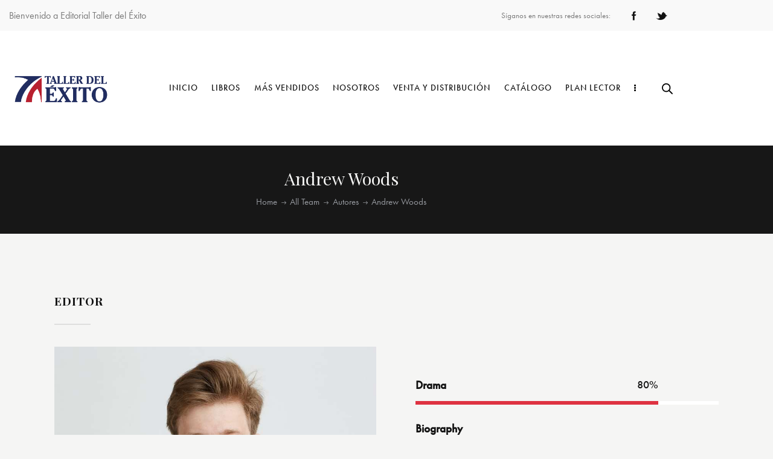

--- FILE ---
content_type: text/html; charset=UTF-8
request_url: https://editorialtallerdelexito.com/team/andrew-woods/
body_size: 48835
content:
<!DOCTYPE html>
<html lang="es" class="no-js scheme_default">

<head>
				<meta charset="UTF-8">
					<meta name="viewport" content="width=device-width, initial-scale=1">
		<meta name="format-detection" content="telephone=no">
		<link rel="profile" href="//gmpg.org/xfn/11">
		<title>Andrew Woods &#8211; Editorial Taller del Éxito</title>
<meta name='robots' content='max-image-preview:large' />
<link rel='dns-prefetch' href='//use.typekit.net' />
<link rel='dns-prefetch' href='//fonts.googleapis.com' />
<link rel="alternate" type="application/rss+xml" title="Editorial Taller del Éxito &raquo; Feed" href="https://editorialtallerdelexito.com/feed/" />
<link rel="alternate" type="application/rss+xml" title="Editorial Taller del Éxito &raquo; RSS de los comentarios" href="https://editorialtallerdelexito.com/comments/feed/" />
<link rel="alternate" type="text/calendar" title="Editorial Taller del Éxito &raquo; iCal Feed" href="https://editorialtallerdelexito.com/events/?ical=1" />
<link rel="alternate" title="oEmbed (JSON)" type="application/json+oembed" href="https://editorialtallerdelexito.com/wp-json/oembed/1.0/embed?url=https%3A%2F%2Feditorialtallerdelexito.com%2Fteam%2Fandrew-woods%2F" />
<link rel="alternate" title="oEmbed (XML)" type="text/xml+oembed" href="https://editorialtallerdelexito.com/wp-json/oembed/1.0/embed?url=https%3A%2F%2Feditorialtallerdelexito.com%2Fteam%2Fandrew-woods%2F&#038;format=xml" />
			<meta property="og:type" content="article" />
			<meta property="og:url" content="https://editorialtallerdelexito.com/team/andrew-woods/" />
			<meta property="og:title" content="Andrew Woods" />
			<meta property="og:description" content="Adipiscing elit, sed do eiusmod tempor incididunt ut labore et dolore magna aliqua. Ut enim ad" />  
							<meta property="og:image" content="https://editorialtallerdelexito.com/wp-content/uploads/2020/05/team4-copyright.jpg"/>
				<style id='wp-img-auto-sizes-contain-inline-css' type='text/css'>
img:is([sizes=auto i],[sizes^="auto," i]){contain-intrinsic-size:3000px 1500px}
/*# sourceURL=wp-img-auto-sizes-contain-inline-css */
</style>
<link property="stylesheet" rel='stylesheet' id='trx_addons-icons-css' href='https://editorialtallerdelexito.com/wp-content/plugins/trx_addons/css/font-icons/css/trx_addons_icons.css?reload=487380015' type='text/css' media='all' />
<link property="stylesheet" rel='stylesheet' id='booklovers-font-futura-pt-css' href='https://use.typekit.net/cww5fjd.css' type='text/css' media='all' />
<link property="stylesheet" rel='stylesheet' id='booklovers-font-google_fonts-css' href='https://fonts.googleapis.com/css2?family=Playfair+Display:ital,wght@0,400;0,500;0,600;0,700;0,800;0,900;1,400;1,500;1,600;1,700;1,800;1,900&#038;subset=latin,latin-ext&#038;display=swap' type='text/css' media='all' />
<link property="stylesheet" rel='stylesheet' id='booklovers-fontello-css' href='https://editorialtallerdelexito.com/wp-content/themes/booklovers/skins/default/css/font-icons/css/fontello.css?reload=708877305' type='text/css' media='all' />
<style id='wp-emoji-styles-inline-css' type='text/css'>

	img.wp-smiley, img.emoji {
		display: inline !important;
		border: none !important;
		box-shadow: none !important;
		height: 1em !important;
		width: 1em !important;
		margin: 0 0.07em !important;
		vertical-align: -0.1em !important;
		background: none !important;
		padding: 0 !important;
	}
/*# sourceURL=wp-emoji-styles-inline-css */
</style>
<style id='classic-theme-styles-inline-css' type='text/css'>
/*! This file is auto-generated */
.wp-block-button__link{color:#fff;background-color:#32373c;border-radius:9999px;box-shadow:none;text-decoration:none;padding:calc(.667em + 2px) calc(1.333em + 2px);font-size:1.125em}.wp-block-file__button{background:#32373c;color:#fff;text-decoration:none}
/*# sourceURL=/wp-includes/css/classic-themes.min.css */
</style>
<style id='global-styles-inline-css' type='text/css'>
:root{--wp--preset--aspect-ratio--square: 1;--wp--preset--aspect-ratio--4-3: 4/3;--wp--preset--aspect-ratio--3-4: 3/4;--wp--preset--aspect-ratio--3-2: 3/2;--wp--preset--aspect-ratio--2-3: 2/3;--wp--preset--aspect-ratio--16-9: 16/9;--wp--preset--aspect-ratio--9-16: 9/16;--wp--preset--color--black: #000000;--wp--preset--color--cyan-bluish-gray: #abb8c3;--wp--preset--color--white: #ffffff;--wp--preset--color--pale-pink: #f78da7;--wp--preset--color--vivid-red: #cf2e2e;--wp--preset--color--luminous-vivid-orange: #ff6900;--wp--preset--color--luminous-vivid-amber: #fcb900;--wp--preset--color--light-green-cyan: #7bdcb5;--wp--preset--color--vivid-green-cyan: #00d084;--wp--preset--color--pale-cyan-blue: #8ed1fc;--wp--preset--color--vivid-cyan-blue: #0693e3;--wp--preset--color--vivid-purple: #9b51e0;--wp--preset--color--bg-color: #f5f5f4;--wp--preset--color--bd-color: #dedede;--wp--preset--color--text-dark: #121212;--wp--preset--color--text-light: #8c8d93;--wp--preset--color--text-link: #de3241;--wp--preset--color--text-hover: #d02735;--wp--preset--color--text-link-2: #f5bf56;--wp--preset--color--text-hover-2: #eab348;--wp--preset--color--text-link-3: #53877a;--wp--preset--color--text-hover-3: #417467;--wp--preset--gradient--vivid-cyan-blue-to-vivid-purple: linear-gradient(135deg,rgb(6,147,227) 0%,rgb(155,81,224) 100%);--wp--preset--gradient--light-green-cyan-to-vivid-green-cyan: linear-gradient(135deg,rgb(122,220,180) 0%,rgb(0,208,130) 100%);--wp--preset--gradient--luminous-vivid-amber-to-luminous-vivid-orange: linear-gradient(135deg,rgb(252,185,0) 0%,rgb(255,105,0) 100%);--wp--preset--gradient--luminous-vivid-orange-to-vivid-red: linear-gradient(135deg,rgb(255,105,0) 0%,rgb(207,46,46) 100%);--wp--preset--gradient--very-light-gray-to-cyan-bluish-gray: linear-gradient(135deg,rgb(238,238,238) 0%,rgb(169,184,195) 100%);--wp--preset--gradient--cool-to-warm-spectrum: linear-gradient(135deg,rgb(74,234,220) 0%,rgb(151,120,209) 20%,rgb(207,42,186) 40%,rgb(238,44,130) 60%,rgb(251,105,98) 80%,rgb(254,248,76) 100%);--wp--preset--gradient--blush-light-purple: linear-gradient(135deg,rgb(255,206,236) 0%,rgb(152,150,240) 100%);--wp--preset--gradient--blush-bordeaux: linear-gradient(135deg,rgb(254,205,165) 0%,rgb(254,45,45) 50%,rgb(107,0,62) 100%);--wp--preset--gradient--luminous-dusk: linear-gradient(135deg,rgb(255,203,112) 0%,rgb(199,81,192) 50%,rgb(65,88,208) 100%);--wp--preset--gradient--pale-ocean: linear-gradient(135deg,rgb(255,245,203) 0%,rgb(182,227,212) 50%,rgb(51,167,181) 100%);--wp--preset--gradient--electric-grass: linear-gradient(135deg,rgb(202,248,128) 0%,rgb(113,206,126) 100%);--wp--preset--gradient--midnight: linear-gradient(135deg,rgb(2,3,129) 0%,rgb(40,116,252) 100%);--wp--preset--font-size--small: 13px;--wp--preset--font-size--medium: 20px;--wp--preset--font-size--large: 36px;--wp--preset--font-size--x-large: 42px;--wp--preset--spacing--20: 0.44rem;--wp--preset--spacing--30: 0.67rem;--wp--preset--spacing--40: 1rem;--wp--preset--spacing--50: 1.5rem;--wp--preset--spacing--60: 2.25rem;--wp--preset--spacing--70: 3.38rem;--wp--preset--spacing--80: 5.06rem;--wp--preset--shadow--natural: 6px 6px 9px rgba(0, 0, 0, 0.2);--wp--preset--shadow--deep: 12px 12px 50px rgba(0, 0, 0, 0.4);--wp--preset--shadow--sharp: 6px 6px 0px rgba(0, 0, 0, 0.2);--wp--preset--shadow--outlined: 6px 6px 0px -3px rgb(255, 255, 255), 6px 6px rgb(0, 0, 0);--wp--preset--shadow--crisp: 6px 6px 0px rgb(0, 0, 0);}:where(.is-layout-flex){gap: 0.5em;}:where(.is-layout-grid){gap: 0.5em;}body .is-layout-flex{display: flex;}.is-layout-flex{flex-wrap: wrap;align-items: center;}.is-layout-flex > :is(*, div){margin: 0;}body .is-layout-grid{display: grid;}.is-layout-grid > :is(*, div){margin: 0;}:where(.wp-block-columns.is-layout-flex){gap: 2em;}:where(.wp-block-columns.is-layout-grid){gap: 2em;}:where(.wp-block-post-template.is-layout-flex){gap: 1.25em;}:where(.wp-block-post-template.is-layout-grid){gap: 1.25em;}.has-black-color{color: var(--wp--preset--color--black) !important;}.has-cyan-bluish-gray-color{color: var(--wp--preset--color--cyan-bluish-gray) !important;}.has-white-color{color: var(--wp--preset--color--white) !important;}.has-pale-pink-color{color: var(--wp--preset--color--pale-pink) !important;}.has-vivid-red-color{color: var(--wp--preset--color--vivid-red) !important;}.has-luminous-vivid-orange-color{color: var(--wp--preset--color--luminous-vivid-orange) !important;}.has-luminous-vivid-amber-color{color: var(--wp--preset--color--luminous-vivid-amber) !important;}.has-light-green-cyan-color{color: var(--wp--preset--color--light-green-cyan) !important;}.has-vivid-green-cyan-color{color: var(--wp--preset--color--vivid-green-cyan) !important;}.has-pale-cyan-blue-color{color: var(--wp--preset--color--pale-cyan-blue) !important;}.has-vivid-cyan-blue-color{color: var(--wp--preset--color--vivid-cyan-blue) !important;}.has-vivid-purple-color{color: var(--wp--preset--color--vivid-purple) !important;}.has-black-background-color{background-color: var(--wp--preset--color--black) !important;}.has-cyan-bluish-gray-background-color{background-color: var(--wp--preset--color--cyan-bluish-gray) !important;}.has-white-background-color{background-color: var(--wp--preset--color--white) !important;}.has-pale-pink-background-color{background-color: var(--wp--preset--color--pale-pink) !important;}.has-vivid-red-background-color{background-color: var(--wp--preset--color--vivid-red) !important;}.has-luminous-vivid-orange-background-color{background-color: var(--wp--preset--color--luminous-vivid-orange) !important;}.has-luminous-vivid-amber-background-color{background-color: var(--wp--preset--color--luminous-vivid-amber) !important;}.has-light-green-cyan-background-color{background-color: var(--wp--preset--color--light-green-cyan) !important;}.has-vivid-green-cyan-background-color{background-color: var(--wp--preset--color--vivid-green-cyan) !important;}.has-pale-cyan-blue-background-color{background-color: var(--wp--preset--color--pale-cyan-blue) !important;}.has-vivid-cyan-blue-background-color{background-color: var(--wp--preset--color--vivid-cyan-blue) !important;}.has-vivid-purple-background-color{background-color: var(--wp--preset--color--vivid-purple) !important;}.has-black-border-color{border-color: var(--wp--preset--color--black) !important;}.has-cyan-bluish-gray-border-color{border-color: var(--wp--preset--color--cyan-bluish-gray) !important;}.has-white-border-color{border-color: var(--wp--preset--color--white) !important;}.has-pale-pink-border-color{border-color: var(--wp--preset--color--pale-pink) !important;}.has-vivid-red-border-color{border-color: var(--wp--preset--color--vivid-red) !important;}.has-luminous-vivid-orange-border-color{border-color: var(--wp--preset--color--luminous-vivid-orange) !important;}.has-luminous-vivid-amber-border-color{border-color: var(--wp--preset--color--luminous-vivid-amber) !important;}.has-light-green-cyan-border-color{border-color: var(--wp--preset--color--light-green-cyan) !important;}.has-vivid-green-cyan-border-color{border-color: var(--wp--preset--color--vivid-green-cyan) !important;}.has-pale-cyan-blue-border-color{border-color: var(--wp--preset--color--pale-cyan-blue) !important;}.has-vivid-cyan-blue-border-color{border-color: var(--wp--preset--color--vivid-cyan-blue) !important;}.has-vivid-purple-border-color{border-color: var(--wp--preset--color--vivid-purple) !important;}.has-vivid-cyan-blue-to-vivid-purple-gradient-background{background: var(--wp--preset--gradient--vivid-cyan-blue-to-vivid-purple) !important;}.has-light-green-cyan-to-vivid-green-cyan-gradient-background{background: var(--wp--preset--gradient--light-green-cyan-to-vivid-green-cyan) !important;}.has-luminous-vivid-amber-to-luminous-vivid-orange-gradient-background{background: var(--wp--preset--gradient--luminous-vivid-amber-to-luminous-vivid-orange) !important;}.has-luminous-vivid-orange-to-vivid-red-gradient-background{background: var(--wp--preset--gradient--luminous-vivid-orange-to-vivid-red) !important;}.has-very-light-gray-to-cyan-bluish-gray-gradient-background{background: var(--wp--preset--gradient--very-light-gray-to-cyan-bluish-gray) !important;}.has-cool-to-warm-spectrum-gradient-background{background: var(--wp--preset--gradient--cool-to-warm-spectrum) !important;}.has-blush-light-purple-gradient-background{background: var(--wp--preset--gradient--blush-light-purple) !important;}.has-blush-bordeaux-gradient-background{background: var(--wp--preset--gradient--blush-bordeaux) !important;}.has-luminous-dusk-gradient-background{background: var(--wp--preset--gradient--luminous-dusk) !important;}.has-pale-ocean-gradient-background{background: var(--wp--preset--gradient--pale-ocean) !important;}.has-electric-grass-gradient-background{background: var(--wp--preset--gradient--electric-grass) !important;}.has-midnight-gradient-background{background: var(--wp--preset--gradient--midnight) !important;}.has-small-font-size{font-size: var(--wp--preset--font-size--small) !important;}.has-medium-font-size{font-size: var(--wp--preset--font-size--medium) !important;}.has-large-font-size{font-size: var(--wp--preset--font-size--large) !important;}.has-x-large-font-size{font-size: var(--wp--preset--font-size--x-large) !important;}
:where(.wp-block-post-template.is-layout-flex){gap: 1.25em;}:where(.wp-block-post-template.is-layout-grid){gap: 1.25em;}
:where(.wp-block-term-template.is-layout-flex){gap: 1.25em;}:where(.wp-block-term-template.is-layout-grid){gap: 1.25em;}
:where(.wp-block-columns.is-layout-flex){gap: 2em;}:where(.wp-block-columns.is-layout-grid){gap: 2em;}
:root :where(.wp-block-pullquote){font-size: 1.5em;line-height: 1.6;}
/*# sourceURL=global-styles-inline-css */
</style>
<link property="stylesheet" rel='stylesheet' id='advanced-popups-css' href='https://editorialtallerdelexito.com/wp-content/plugins/advanced-popups/public/css/advanced-popups-public.css?ver=1.2.1' type='text/css' media='all' />
<link property="stylesheet" rel='stylesheet' id='magnific-popup-css' href='https://editorialtallerdelexito.com/wp-content/plugins/trx_addons/js/magnific/magnific-popup.min.css?reload=1187919983' type='text/css' media='all' />
<link property="stylesheet" rel='stylesheet' id='woocommerce-layout-css' href='https://editorialtallerdelexito.com/wp-content/plugins/woocommerce/assets/css/woocommerce-layout.css?ver=10.4.3' type='text/css' media='all' />
<link property="stylesheet" rel='stylesheet' id='woocommerce-smallscreen-css' href='https://editorialtallerdelexito.com/wp-content/plugins/woocommerce/assets/css/woocommerce-smallscreen.css?ver=10.4.3' type='text/css' media='only screen and (max-width: 768px)' />
<link property="stylesheet" rel='stylesheet' id='woocommerce-general-css' href='https://editorialtallerdelexito.com/wp-content/plugins/woocommerce/assets/css/woocommerce.css?ver=10.4.3' type='text/css' media='all' />
<style id='woocommerce-inline-inline-css' type='text/css'>
.woocommerce form .form-row .required { visibility: visible; }
/*# sourceURL=woocommerce-inline-inline-css */
</style>
<link property="stylesheet" rel='stylesheet' id='tribe-events-v2-single-skeleton-css' href='https://editorialtallerdelexito.com/wp-content/plugins/the-events-calendar/src/resources/css/tribe-events-single-skeleton.min.css?ver=6.8.2.1' type='text/css' media='all' />
<link property="stylesheet" rel='stylesheet' id='tribe-events-v2-single-skeleton-full-css' href='https://editorialtallerdelexito.com/wp-content/plugins/the-events-calendar/src/resources/css/tribe-events-single-full.min.css?ver=6.8.2.1' type='text/css' media='all' />
<link property="stylesheet" rel='stylesheet' id='tec-events-elementor-widgets-base-styles-css' href='https://editorialtallerdelexito.com/wp-content/plugins/the-events-calendar/src/resources/css/integrations/plugins/elementor/widgets/widget-base.min.css?ver=6.8.2.1' type='text/css' media='all' />
<link property="stylesheet" rel='stylesheet' id='dgwt-wcas-style-css' href='https://editorialtallerdelexito.com/wp-content/plugins/ajax-search-for-woocommerce/assets/css/style.min.css?ver=1.32.2' type='text/css' media='all' />
<link property="stylesheet" rel='stylesheet' id='dflip-style-css' href='https://editorialtallerdelexito.com/wp-content/plugins/3d-flipbook-dflip-lite/assets/css/dflip.min.css?ver=2.4.20' type='text/css' media='all' />
<link property="stylesheet" rel='stylesheet' id='trx_addons-css' href='https://editorialtallerdelexito.com/wp-content/plugins/trx_addons/css/trx_addons.front.css?reload=994717129' type='text/css' media='all' />
<link property="stylesheet" rel='stylesheet' id='trx_addons-hovers-css' href='https://editorialtallerdelexito.com/wp-content/plugins/trx_addons/css/trx_addons.hovers.css?reload=981053145' type='text/css' media='all' />
<link property="stylesheet" rel='stylesheet' id='trx_addons-animations-css' href='https://editorialtallerdelexito.com/wp-content/plugins/trx_addons/css/trx_addons.animations.css?reload=449399349' type='text/css' media='all' />
<link property="stylesheet" rel='stylesheet' id='trx_addons-editor-css' href='https://editorialtallerdelexito.com/wp-content/plugins/trx_addons/components/editor/css/trx_addons.editor.css?reload=16453824' type='text/css' media='all' />
<link property="stylesheet" rel='stylesheet' id='trx_addons-extended-taxonomy-css' href='https://editorialtallerdelexito.com/wp-content/plugins/trx_addons/components/extended-taxonomy/css/extended-taxonomy.css?reload=1043511043' type='text/css' media='all' />
<link property="stylesheet" rel='stylesheet' id='trx_addons-reviews-css' href='https://editorialtallerdelexito.com/wp-content/plugins/trx_addons/components/reviews/reviews.css?reload=525869756' type='text/css' media='all' />
<link property="stylesheet" rel='stylesheet' id='trx_addons-sc-css' href='https://editorialtallerdelexito.com/wp-content/plugins/trx_addons/components/shortcodes/shortcodes.css?reload=1468218984' type='text/css' media='all' />
<link property="stylesheet" rel='stylesheet' id='trx_addons-widget_contacts-css' href='https://editorialtallerdelexito.com/wp-content/plugins/trx_addons/components/widgets/contacts/contacts.css?reload=2005329497' type='text/css' media='all' />
<link property="stylesheet" rel='stylesheet' id='trx_addons-woocommerce-css' href='https://editorialtallerdelexito.com/wp-content/plugins/trx_addons/components/api/woocommerce/woocommerce.css?reload=1375545385' type='text/css' media='all' />
<link property="stylesheet" rel='stylesheet' id='trx_addons-woocommerce-responsive-css' href='https://editorialtallerdelexito.com/wp-content/plugins/trx_addons/components/api/woocommerce/woocommerce.responsive.css?reload=1108702502' type='text/css' media='(max-width:1279px)' />
<link property="stylesheet" rel='stylesheet' id='trx_addons-sc_content-css' href='https://editorialtallerdelexito.com/wp-content/plugins/trx_addons/components/shortcodes/content/content.css?reload=849328883' type='text/css' media='all' />
<link property="stylesheet" rel='stylesheet' id='trx_addons-sc_content-responsive-css' href='https://editorialtallerdelexito.com/wp-content/plugins/trx_addons/components/shortcodes/content/content.responsive.css?reload=1221572894' type='text/css' media='(max-width:1439px)' />
<link property="stylesheet" rel='stylesheet' id='trx_addons-elementor-css' href='https://editorialtallerdelexito.com/wp-content/plugins/trx_addons/components/api/elementor/elementor.css?reload=1907475148' type='text/css' media='all' />
<link property="stylesheet" rel='stylesheet' id='trx_addons-gutenberg-css' href='https://editorialtallerdelexito.com/wp-content/plugins/trx_addons/components/api/gutenberg/gutenberg.css?reload=1833465309' type='text/css' media='all' />
<link property="stylesheet" rel='stylesheet' id='trx_addons-secondary-image-css' href='https://editorialtallerdelexito.com/wp-content/plugins/trx_addons/addons/secondary-image/secondary-image.css?reload=947085634' type='text/css' media='all' />
<link property="stylesheet" rel='stylesheet' id='trx_addons-cpt_layouts-css' href='https://editorialtallerdelexito.com/wp-content/plugins/trx_addons/components/cpt/layouts/layouts.css?reload=1944461412' type='text/css' media='all' />
<link property="stylesheet" rel='stylesheet' id='trx_addons-cpt_team-css' href='https://editorialtallerdelexito.com/wp-content/plugins/trx_addons/components/cpt/team/team.css?reload=796555673' type='text/css' media='all' />
<link property="stylesheet" rel='stylesheet' id='trx_addons-sc_blogger-css' href='https://editorialtallerdelexito.com/wp-content/plugins/trx_addons/components/shortcodes/blogger/blogger.css?reload=258112181' type='text/css' media='all' />
<link property="stylesheet" rel='stylesheet' id='trx_addons-sc_button-css' href='https://editorialtallerdelexito.com/wp-content/plugins/trx_addons/components/shortcodes/button/button.css?reload=831276688' type='text/css' media='all' />
<link property="stylesheet" rel='stylesheet' id='trx_addons-sc_form-css' href='https://editorialtallerdelexito.com/wp-content/plugins/trx_addons/components/shortcodes/form/form.css?reload=1347696727' type='text/css' media='all' />
<link property="stylesheet" rel='stylesheet' id='trx_addons-sc_socials-css' href='https://editorialtallerdelexito.com/wp-content/plugins/trx_addons/components/shortcodes/socials/socials.css?reload=699677288' type='text/css' media='all' />
<link property="stylesheet" rel='stylesheet' id='trx_addons-sc_title-css' href='https://editorialtallerdelexito.com/wp-content/plugins/trx_addons/components/shortcodes/title/title.css?reload=1495650245' type='text/css' media='all' />
<link property="stylesheet" rel='stylesheet' id='trx_addons-widget_slider-css' href='https://editorialtallerdelexito.com/wp-content/plugins/trx_addons/components/widgets/slider/slider.css?reload=889086501' type='text/css' media='all' />
<link property="stylesheet" rel='stylesheet' id='trx_addons-sc_layouts-blog_item-css' href='https://editorialtallerdelexito.com/wp-content/plugins/trx_addons/components/cpt/layouts/shortcodes/blog_item/blog_item.css?reload=1873493532' type='text/css' media='all' />
<link property="stylesheet" rel='stylesheet' id='trx_addons-sc_layouts-cart-css' href='https://editorialtallerdelexito.com/wp-content/plugins/trx_addons/components/cpt/layouts/shortcodes/cart/cart.css?reload=1457006915' type='text/css' media='all' />
<link property="stylesheet" rel='stylesheet' id='trx_addons-sc_layouts-currency-css' href='https://editorialtallerdelexito.com/wp-content/plugins/trx_addons/components/cpt/layouts/shortcodes/currency/currency.css?reload=795719645' type='text/css' media='all' />
<link property="stylesheet" rel='stylesheet' id='trx_addons-sc_layouts-featured-css' href='https://editorialtallerdelexito.com/wp-content/plugins/trx_addons/components/cpt/layouts/shortcodes/featured/featured.css?reload=164313274' type='text/css' media='all' />
<link property="stylesheet" rel='stylesheet' id='trx_addons-sc_layouts-language-css' href='https://editorialtallerdelexito.com/wp-content/plugins/trx_addons/components/cpt/layouts/shortcodes/language/language.css?reload=329646828' type='text/css' media='all' />
<link property="stylesheet" rel='stylesheet' id='trx_addons-sc_layouts-logo-css' href='https://editorialtallerdelexito.com/wp-content/plugins/trx_addons/components/cpt/layouts/shortcodes/logo/logo.css?reload=526834753' type='text/css' media='all' />
<link property="stylesheet" rel='stylesheet' id='trx_addons-sc_layouts-menu-css' href='https://editorialtallerdelexito.com/wp-content/plugins/trx_addons/components/cpt/layouts/shortcodes/menu/menu.css?reload=2066127806' type='text/css' media='all' />
<link property="stylesheet" rel='stylesheet' id='trx_addons-sc_layouts-meta-css' href='https://editorialtallerdelexito.com/wp-content/plugins/trx_addons/components/cpt/layouts/shortcodes/meta/meta.css?reload=128027433' type='text/css' media='all' />
<link property="stylesheet" rel='stylesheet' id='trx_addons-sc_layouts-search-css' href='https://editorialtallerdelexito.com/wp-content/plugins/trx_addons/components/cpt/layouts/shortcodes/search/search.css?reload=222059779' type='text/css' media='all' />
<link property="stylesheet" rel='stylesheet' id='trx_addons-sc_layouts-title-css' href='https://editorialtallerdelexito.com/wp-content/plugins/trx_addons/components/cpt/layouts/shortcodes/title/title.css?reload=1291866185' type='text/css' media='all' />
<link property="stylesheet" rel='stylesheet' id='elementor-frontend-css' href='https://editorialtallerdelexito.com/wp-content/plugins/elementor/assets/css/frontend.min.css?ver=3.34.2' type='text/css' media='all' />
<style id='elementor-frontend-inline-css' type='text/css'>
.elementor-kit-18611{--e-global-color-primary:#6EC1E4;--e-global-color-secondary:#54595F;--e-global-color-text:#7A7A7A;--e-global-color-accent:#61CE70;--e-global-typography-primary-font-family:"Roboto";--e-global-typography-primary-font-weight:600;--e-global-typography-secondary-font-family:"Roboto Slab";--e-global-typography-secondary-font-weight:400;--e-global-typography-text-font-family:"Roboto";--e-global-typography-text-font-weight:400;--e-global-typography-accent-font-family:"Roboto";--e-global-typography-accent-font-weight:500;}.elementor-kit-18611 e-page-transition{background-color:#FFBC7D;}.elementor-kit-18611 input:not([type="button"]):not([type="submit"]),.elementor-kit-18611 textarea,.elementor-kit-18611 .elementor-field-textual{border-radius:0px 0px 0px 0px;}.elementor-section.elementor-section-boxed > .elementor-container{max-width:1320px;}.e-con{--container-max-width:1320px;}.elementor-widget:not(:last-child){margin-block-end:20px;}.elementor-element{--widgets-spacing:20px 20px;--widgets-spacing-row:20px;--widgets-spacing-column:20px;}{}h1.entry-title{display:var(--page-title-display);}@media(max-width:1024px){.elementor-section.elementor-section-boxed > .elementor-container{max-width:1024px;}.e-con{--container-max-width:1024px;}}@media(max-width:767px){.elementor-section.elementor-section-boxed > .elementor-container{max-width:767px;}.e-con{--container-max-width:767px;}}
.elementor-1641 .elementor-element.elementor-element-3135c7e1 .trx_addons_bg_text{z-index:0;}.elementor-1641 .elementor-element.elementor-element-3135c7e1 .trx_addons_bg_text.trx_addons_marquee_wrap .trx_addons_marquee_element{padding-right:50px;}.elementor-1641 .elementor-element.elementor-element-25e61e79{--spacer-size:50px;}.elementor-1641 .elementor-element.elementor-element-27704aba .elementor-progress-wrapper .elementor-progress-bar{background-color:#DE3241;}.elementor-1641 .elementor-element.elementor-element-27704aba .elementor-progress-bar{height:6px;line-height:6px;}.elementor-1641 .elementor-element.elementor-element-27704aba .elementor-progress-wrapper{border-radius:0px;overflow:hidden;}.elementor-1641 .elementor-element.elementor-element-3e8a5258 .elementor-progress-wrapper .elementor-progress-bar{background-color:#DE3241;}.elementor-1641 .elementor-element.elementor-element-3e8a5258 .elementor-progress-bar{height:6px;line-height:6px;}.elementor-1641 .elementor-element.elementor-element-3e8a5258 .elementor-progress-wrapper{border-radius:0px;overflow:hidden;}.elementor-1641 .elementor-element.elementor-element-62c474a6 .elementor-progress-wrapper .elementor-progress-bar{background-color:#DE3241;}.elementor-1641 .elementor-element.elementor-element-62c474a6 .elementor-progress-bar{height:6px;line-height:6px;}.elementor-1641 .elementor-element.elementor-element-62c474a6 .elementor-progress-wrapper{border-radius:0px;overflow:hidden;}.elementor-1641 .elementor-element.elementor-element-2b01dea6{--spacer-size:50px;}.elementor-1641 .elementor-element.elementor-element-1992713a .trx_addons_bg_text{z-index:0;}.elementor-1641 .elementor-element.elementor-element-1992713a .trx_addons_bg_text.trx_addons_marquee_wrap .trx_addons_marquee_element{padding-right:50px;}.elementor-1641 .elementor-element.elementor-element-dbffd8 > .elementor-element-populated{transition:background 0.3s, border 0.3s, border-radius 0.3s, box-shadow 0.3s;}.elementor-1641 .elementor-element.elementor-element-dbffd8 > .elementor-element-populated > .elementor-background-overlay{transition:background 0.3s, border-radius 0.3s, opacity 0.3s;}.elementor-1641 .elementor-element.elementor-element-787769bd:not(.elementor-motion-effects-element-type-background), .elementor-1641 .elementor-element.elementor-element-787769bd > .elementor-motion-effects-container > .elementor-motion-effects-layer{background-color:#FFFFFF;}.elementor-1641 .elementor-element.elementor-element-787769bd .trx_addons_bg_text{z-index:0;}.elementor-1641 .elementor-element.elementor-element-787769bd .trx_addons_bg_text.trx_addons_marquee_wrap .trx_addons_marquee_element{padding-right:50px;}.elementor-1641 .elementor-element.elementor-element-787769bd{transition:background 0.3s, border 0.3s, border-radius 0.3s, box-shadow 0.3s;padding:50px 45px 50px 45px;}.elementor-1641 .elementor-element.elementor-element-787769bd > .elementor-background-overlay{transition:background 0.3s, border-radius 0.3s, opacity 0.3s;}.elementor-1641 .elementor-element.elementor-element-8964b58{--spacer-size:50px;}.elementor-1641 .elementor-element.elementor-element-c8745db:not(.elementor-motion-effects-element-type-background), .elementor-1641 .elementor-element.elementor-element-c8745db > .elementor-motion-effects-container > .elementor-motion-effects-layer{background-color:#FFFFFF;}.elementor-1641 .elementor-element.elementor-element-c8745db .trx_addons_bg_text{z-index:0;}.elementor-1641 .elementor-element.elementor-element-c8745db .trx_addons_bg_text.trx_addons_marquee_wrap .trx_addons_marquee_element{padding-right:50px;}.elementor-1641 .elementor-element.elementor-element-c8745db{transition:background 0.3s, border 0.3s, border-radius 0.3s, box-shadow 0.3s;}.elementor-1641 .elementor-element.elementor-element-c8745db > .elementor-background-overlay{transition:background 0.3s, border-radius 0.3s, opacity 0.3s;}.elementor-1641 .elementor-element.elementor-element-bdbfa46{--spacer-size:50px;}.elementor-1641 .elementor-element.elementor-element-a1beb2b .sc_item_title_text{-webkit-text-stroke-width:0px;}.elementor-1641 .elementor-element.elementor-element-a1beb2b .sc_item_title_text2{-webkit-text-stroke-width:0px;}.elementor-1641 .elementor-element.elementor-element-cfe4e5a{--spacer-size:40px;}.elementor-1641 .elementor-element.elementor-element-62f8ea1 .sc_item_title_text{-webkit-text-stroke-width:0px;}.elementor-1641 .elementor-element.elementor-element-62f8ea1 .sc_item_title_text2{-webkit-text-stroke-width:0px;}.elementor-1641 .elementor-element.elementor-element-3eb7392{--spacer-size:50px;}.elementor-1641 .elementor-element.elementor-element-64c3e5b{--spacer-size:50px;}@media(min-width:768px){.elementor-1641 .elementor-element.elementor-element-dbffd8{width:100%;}}@media(max-width:1024px){.elementor-1641 .elementor-element.elementor-element-787769bd{padding:40px 35px 40px 35px;}}@media(max-width:767px){.elementor-1641 .elementor-element.elementor-element-787769bd{padding:30px 25px 30px 25px;}}
/*# sourceURL=elementor-frontend-inline-css */
</style>
<link property="stylesheet" rel='stylesheet' id='widget-spacer-css' href='https://editorialtallerdelexito.com/wp-content/plugins/elementor/assets/css/widget-spacer.min.css?ver=3.34.2' type='text/css' media='all' />
<link property="stylesheet" rel='stylesheet' id='widget-progress-css' href='https://editorialtallerdelexito.com/wp-content/plugins/elementor/assets/css/widget-progress.min.css?ver=3.34.2' type='text/css' media='all' />

<style id="elementor-post-4614">.elementor-4614 .elementor-element.elementor-element-c13cb07 > .elementor-container > .elementor-column > .elementor-widget-wrap{align-content:center;align-items:center;}.elementor-4614 .elementor-element.elementor-element-c13cb07:not(.elementor-motion-effects-element-type-background), .elementor-4614 .elementor-element.elementor-element-c13cb07 > .elementor-motion-effects-container > .elementor-motion-effects-layer{background-color:#F9F9F9;}.elementor-4614 .elementor-element.elementor-element-c13cb07 .trx_addons_bg_text{z-index:0;}.elementor-4614 .elementor-element.elementor-element-c13cb07 .trx_addons_bg_text.trx_addons_marquee_wrap .trx_addons_marquee_element{padding-right:50px;}.elementor-4614 .elementor-element.elementor-element-c13cb07{transition:background 0.3s, border 0.3s, border-radius 0.3s, box-shadow 0.3s;padding:0px 0px 0px 0px;}.elementor-4614 .elementor-element.elementor-element-c13cb07 > .elementor-background-overlay{transition:background 0.3s, border-radius 0.3s, opacity 0.3s;}.elementor-4614 .elementor-element.elementor-element-8ed367f{font-size:16px;}.elementor-4614 .elementor-element.elementor-element-f55bff3 > .elementor-widget-container{padding:0px 0px 0px 0px;}.elementor-4614 .elementor-element.elementor-element-f55bff3 .sc_item_title_text{-webkit-text-stroke-width:0px;}.elementor-4614 .elementor-element.elementor-element-f55bff3 .sc_item_title_text2{-webkit-text-stroke-width:0px;}.elementor-4614 .elementor-element.elementor-element-41c63e0 > .elementor-container > .elementor-column > .elementor-widget-wrap{align-content:center;align-items:center;}.elementor-4614 .elementor-element.elementor-element-41c63e0:not(.elementor-motion-effects-element-type-background), .elementor-4614 .elementor-element.elementor-element-41c63e0 > .elementor-motion-effects-container > .elementor-motion-effects-layer{background-color:#FFFFFF;}.elementor-4614 .elementor-element.elementor-element-41c63e0 > .elementor-container{min-height:150px;}.elementor-4614 .elementor-element.elementor-element-41c63e0 .trx_addons_bg_text{z-index:0;}.elementor-4614 .elementor-element.elementor-element-41c63e0 .trx_addons_bg_text.trx_addons_marquee_wrap .trx_addons_marquee_element{padding-right:50px;}.elementor-4614 .elementor-element.elementor-element-41c63e0{transition:background 0.3s, border 0.3s, border-radius 0.3s, box-shadow 0.3s;padding:20px 0px 20px 0px;}.elementor-4614 .elementor-element.elementor-element-41c63e0 > .elementor-background-overlay{transition:background 0.3s, border-radius 0.3s, opacity 0.3s;}.elementor-4614 .elementor-element.elementor-element-a74ac8d .logo_image{max-height:90px;}.elementor-4614 .elementor-element.elementor-element-aec7171 > .elementor-widget-container{margin:0px 2px 0px 0px;}.elementor-4614 .elementor-element.elementor-element-f58f688 > .elementor-container > .elementor-column > .elementor-widget-wrap{align-content:center;align-items:center;}.elementor-4614 .elementor-element.elementor-element-f58f688:not(.elementor-motion-effects-element-type-background), .elementor-4614 .elementor-element.elementor-element-f58f688 > .elementor-motion-effects-container > .elementor-motion-effects-layer{background-color:#171717;}.elementor-4614 .elementor-element.elementor-element-f58f688 .trx_addons_bg_text{z-index:0;}.elementor-4614 .elementor-element.elementor-element-f58f688 .trx_addons_bg_text.trx_addons_marquee_wrap .trx_addons_marquee_element{padding-right:50px;}.elementor-4614 .elementor-element.elementor-element-f58f688{transition:background 0.3s, border 0.3s, border-radius 0.3s, box-shadow 0.3s;padding:40px 0px 42px 0px;}.elementor-4614 .elementor-element.elementor-element-f58f688 > .elementor-background-overlay{transition:background 0.3s, border-radius 0.3s, opacity 0.3s;}.trx-addons-layout--edit-mode .trx-addons-layout__inner{background-color:var(--theme-color-bg_color);}.trx-addons-layout--single-preview .trx-addons-layout__inner{background-color:var(--theme-color-bg_color);}@media(min-width:768px){.elementor-4614 .elementor-element.elementor-element-bbcee99{width:30.452%;}.elementor-4614 .elementor-element.elementor-element-52b28ec{width:69.51%;}.elementor-4614 .elementor-element.elementor-element-8ed72ca{width:17.879%;}.elementor-4614 .elementor-element.elementor-element-8325215{width:82.083%;}}@media(max-width:1024px) and (min-width:768px){.elementor-4614 .elementor-element.elementor-element-bbcee99{width:25%;}.elementor-4614 .elementor-element.elementor-element-52b28ec{width:75%;}.elementor-4614 .elementor-element.elementor-element-8ed72ca{width:22%;}.elementor-4614 .elementor-element.elementor-element-8325215{width:78%;}}@media(max-width:1024px){.elementor-4614 .elementor-element.elementor-element-f55bff3 > .elementor-widget-container{margin:0px 0px 0px 0px;padding:0px 0px 0px 0px;}.elementor-4614 .elementor-element.elementor-element-f58f688{padding:30px 0px 30px 0px;}}@media(max-width:767px){.elementor-4614 .elementor-element.elementor-element-41c63e0{padding:15px 0px 15px 0px;}.elementor-4614 .elementor-element.elementor-element-8ed72ca{width:55%;}.elementor-4614 .elementor-element.elementor-element-8325215{width:45%;}}</style>
<style id="elementor-post-17425">.elementor-17425 .elementor-element.elementor-element-d7d3cd1 > .elementor-container > .elementor-column > .elementor-widget-wrap{align-content:center;align-items:center;}.elementor-17425 .elementor-element.elementor-element-d7d3cd1:not(.elementor-motion-effects-element-type-background), .elementor-17425 .elementor-element.elementor-element-d7d3cd1 > .elementor-motion-effects-container > .elementor-motion-effects-layer{background-color:#000000FC;}.elementor-17425 .elementor-element.elementor-element-d7d3cd1 .trx_addons_bg_text{z-index:0;}.elementor-17425 .elementor-element.elementor-element-d7d3cd1 .trx_addons_bg_text.trx_addons_marquee_wrap .trx_addons_marquee_element{padding-right:50px;}.elementor-17425 .elementor-element.elementor-element-d7d3cd1{transition:background 0.3s, border 0.3s, border-radius 0.3s, box-shadow 0.3s;padding:80px 0px 90px 0px;}.elementor-17425 .elementor-element.elementor-element-d7d3cd1 > .elementor-background-overlay{transition:background 0.3s, border-radius 0.3s, opacity 0.3s;}.elementor-17425 .elementor-element.elementor-element-1616bc2:not(.elementor-motion-effects-element-type-background), .elementor-17425 .elementor-element.elementor-element-1616bc2 > .elementor-motion-effects-container > .elementor-motion-effects-layer{background-color:#FFFFFF;}.elementor-17425 .elementor-element.elementor-element-1616bc2 .trx_addons_bg_text{z-index:0;}.elementor-17425 .elementor-element.elementor-element-1616bc2 .trx_addons_bg_text.trx_addons_marquee_wrap .trx_addons_marquee_element{padding-right:50px;}.elementor-17425 .elementor-element.elementor-element-1616bc2{transition:background 0.3s, border 0.3s, border-radius 0.3s, box-shadow 0.3s;}.elementor-17425 .elementor-element.elementor-element-1616bc2 > .elementor-background-overlay{transition:background 0.3s, border-radius 0.3s, opacity 0.3s;}.elementor-17425 .elementor-element.elementor-element-e1ef5de > .elementor-element-populated.elementor-column-wrap{padding:0px 0px 0px 0px;}.elementor-17425 .elementor-element.elementor-element-e1ef5de > .elementor-element-populated.elementor-widget-wrap{padding:0px 0px 0px 0px;}.elementor-17425 .elementor-element.elementor-element-f0dd26f{--spacer-size:50px;}.elementor-17425 .elementor-element.elementor-element-03a00dc .trx_addons_bg_text{z-index:0;}.elementor-17425 .elementor-element.elementor-element-03a00dc .trx_addons_bg_text.trx_addons_marquee_wrap .trx_addons_marquee_element{padding-right:50px;}.elementor-17425 .elementor-element.elementor-element-f669729 > .elementor-widget-container{margin:-4px 0px 0px 0px;}.elementor-17425 .elementor-element.elementor-element-f669729 .logo_image{max-height:100px;}.elementor-17425 .elementor-element.elementor-element-d362389{--spacer-size:70px;}.elementor-17425 .elementor-element.elementor-element-4d30140 .trx_addons_bg_text{z-index:0;}.elementor-17425 .elementor-element.elementor-element-4d30140 .trx_addons_bg_text.trx_addons_marquee_wrap .trx_addons_marquee_element{padding-right:50px;}.elementor-17425 .elementor-element.elementor-element-4ae4dfe{--divider-border-style:solid;--divider-border-width:1px;}.elementor-17425 .elementor-element.elementor-element-4ae4dfe .elementor-divider-separator{width:100%;}.elementor-17425 .elementor-element.elementor-element-4ae4dfe .elementor-divider{padding-block-start:20px;padding-block-end:20px;}.elementor-17425 .elementor-element.elementor-element-41618d3{--spacer-size:10px;}.elementor-17425 .elementor-element.elementor-element-bb60742{font-size:16px;}.elementor-17425 .elementor-element.elementor-element-ca1ba5d{--spacer-size:20px;}.trx-addons-layout--edit-mode .trx-addons-layout__inner{background-color:var(--theme-color-bg_color);}.trx-addons-layout--single-preview .trx-addons-layout__inner{background-color:var(--theme-color-bg_color);}@media(max-width:1024px) and (min-width:768px){.elementor-17425 .elementor-element.elementor-element-6cab24f{width:20%;}.elementor-17425 .elementor-element.elementor-element-2addef6{width:16%;}.elementor-17425 .elementor-element.elementor-element-96b6e20{width:29%;}}@media(max-width:1024px){.elementor-17425 .elementor-element.elementor-element-d7d3cd1{padding:60px 0px 60px 0px;}.elementor-17425 .elementor-element.elementor-element-f669729 > .elementor-widget-container{margin:0px 0px 35px 0px;}.elementor-17425 .elementor-element.elementor-element-d362389{--spacer-size:40px;}.elementor-17425 .elementor-element.elementor-element-4ae4dfe .elementor-divider{padding-block-start:15px;padding-block-end:15px;}}@media(max-width:767px){.elementor-17425 .elementor-element.elementor-element-d7d3cd1{padding:40px 0px 40px 0px;}.elementor-17425 .elementor-element.elementor-element-2addef6 > .elementor-element-populated{margin:35px 0px 0px 0px;--e-column-margin-right:0px;--e-column-margin-left:0px;}.elementor-17425 .elementor-element.elementor-element-96b6e20 > .elementor-element-populated{margin:35px 0px 0px 0px;--e-column-margin-right:0px;--e-column-margin-left:0px;}}</style>
<style id='rs-plugin-settings-inline-css' type='text/css'>
#rs-demo-id {}
/*# sourceURL=rs-plugin-settings-inline-css */
</style>
<link property="stylesheet" rel='stylesheet' id='wc-blocks-style-css' href='https://editorialtallerdelexito.com/wp-content/plugins/woocommerce/assets/client/blocks/wc-blocks.css?ver=wc-10.4.3' type='text/css' media='all' />
<link property="stylesheet" rel='stylesheet' id='e-swiper-css' href='https://editorialtallerdelexito.com/wp-content/plugins/elementor/assets/css/conditionals/e-swiper.min.css?ver=3.34.2' type='text/css' media='all' />
<link property="stylesheet" rel='stylesheet' id='widget-divider-css' href='https://editorialtallerdelexito.com/wp-content/plugins/elementor/assets/css/widget-divider.min.css?ver=3.34.2' type='text/css' media='all' />

<link property="stylesheet" rel='stylesheet' id='booklovers-style-css' href='https://editorialtallerdelexito.com/wp-content/themes/booklovers/style.css?reload=658388328' type='text/css' media='all' />
<link property="stylesheet" rel='stylesheet' id='mediaelement-css' href='https://editorialtallerdelexito.com/wp-includes/js/mediaelement/mediaelementplayer-legacy.min.css?ver=4.2.17' type='text/css' media='all' />
<link property="stylesheet" rel='stylesheet' id='wp-mediaelement-css' href='https://editorialtallerdelexito.com/wp-includes/js/mediaelement/wp-mediaelement.min.css?ver=6.9' type='text/css' media='all' />
<link property="stylesheet" rel='stylesheet' id='booklovers-skin-default-css' href='https://editorialtallerdelexito.com/wp-content/themes/booklovers/skins/default/css/style.css?reload=1010635383' type='text/css' media='all' />
<link property="stylesheet" rel='stylesheet' id='booklovers-blog-style-excerpt-css' href='https://editorialtallerdelexito.com/wp-content/themes/booklovers/skins/default/templates/blog-styles/excerpt.css?reload=1744428101' type='text/css' media='all' />
<link property="stylesheet" rel='stylesheet' id='booklovers-blog-style-band-css' href='https://editorialtallerdelexito.com/wp-content/themes/booklovers/skins/default/templates/blog-styles/band.css?reload=1132095602' type='text/css' media='all' />
<link property="stylesheet" rel='stylesheet' id='booklovers-blog-style-classic-css' href='https://editorialtallerdelexito.com/wp-content/themes/booklovers/skins/default/templates/blog-styles/classic.css?reload=2015617968' type='text/css' media='all' />
<link property="stylesheet" rel='stylesheet' id='booklovers-blog-style-masonry-css' href='https://editorialtallerdelexito.com/wp-content/themes/booklovers/skins/default/templates/blog-styles/masonry.css?reload=1245091875' type='text/css' media='all' />
<link property="stylesheet" rel='stylesheet' id='booklovers-blog-style-portfolio-css' href='https://editorialtallerdelexito.com/wp-content/themes/booklovers/skins/default/templates/blog-styles/portfolio.css?reload=188714770' type='text/css' media='all' />
<link property="stylesheet" rel='stylesheet' id='booklovers-blog-style-custom-css' href='https://editorialtallerdelexito.com/wp-content/themes/booklovers/skins/default/templates/blog-styles/custom.css?reload=1704252256' type='text/css' media='all' />
<link property="stylesheet" rel='stylesheet' id='booklovers-hovers-css' href='https://editorialtallerdelexito.com/wp-content/themes/booklovers/skins/default/theme-specific/theme-hovers/theme-hovers.css?reload=1289915221' type='text/css' media='all' />
<link property="stylesheet" rel='stylesheet' id='booklovers-trx-addons-css' href='https://editorialtallerdelexito.com/wp-content/themes/booklovers/skins/default/plugins/trx_addons/trx_addons.css?reload=1868275958' type='text/css' media='all' />
<link property="stylesheet" rel='stylesheet' id='booklovers-elementor-css' href='https://editorialtallerdelexito.com/wp-content/themes/booklovers/skins/default/plugins/elementor/elementor.css?reload=403447970' type='text/css' media='all' />
<link property="stylesheet" rel='stylesheet' id='booklovers-gutenberg-general-css' href='https://editorialtallerdelexito.com/wp-content/themes/booklovers/plugins/gutenberg/gutenberg-general.css?reload=1471074543' type='text/css' media='all' />
<link property="stylesheet" rel='stylesheet' id='booklovers-gutenberg-css' href='https://editorialtallerdelexito.com/wp-content/themes/booklovers/skins/default/plugins/gutenberg/gutenberg.css?reload=876745688' type='text/css' media='all' />
<link property="stylesheet" rel='stylesheet' id='booklovers-custom-css' href='https://editorialtallerdelexito.com/wp-content/themes/booklovers/css/__custom-inline.css?reload=215304929' type='text/css' media='all' />
<style id='booklovers-custom-inline-css' type='text/css'>
:root{--theme-var-page_width:1290px;--theme-var-page_boxed_extra:110px;--theme-var-page_fullwide_max:1920px;--theme-var-page_fullwide_extra:60px;--theme-var-sidebar_width:410px;--theme-var-grid_gap:30px;--theme-var-rad:0px;--theme-var-rad_koef:0;--theme-var-sidebar_prc:0.31782945736434;--theme-var-sidebar_gap_prc:0.031007751937984;--theme-var-sidebar_proportional:1;--theme-var-sidebar_gap_width:40px}:root{--theme-font-p_font-family:futura-pt,sans-serif;--theme-font-p_font-size:1rem;--theme-font-p_line-height:1.611em;--theme-font-p_font-weight:400;--theme-font-p_font-style:normal;--theme-font-p_text-decoration:inherit;--theme-font-p_text-transform:none;--theme-font-p_letter-spacing:inherit;--theme-font-p_margin-top:0em;--theme-font-p_margin-bottom:1.57em;--theme-font-post_font-family:inherit;--theme-font-post_font-size:inherit;--theme-font-post_line-height:inherit;--theme-font-post_font-weight:inherit;--theme-font-post_font-style:inherit;--theme-font-post_text-decoration:inherit;--theme-font-post_text-transform:inherit;--theme-font-post_letter-spacing:inherit;--theme-font-post_margin-top:inherit;--theme-font-post_margin-bottom:inherit;--theme-font-h1_font-family:"Playfair Display",serif;--theme-font-h1_font-size:3.0556em;--theme-font-h1_line-height:1.12em;--theme-font-h1_font-weight:400;--theme-font-h1_font-style:normal;--theme-font-h1_text-decoration:none;--theme-font-h1_text-transform:none;--theme-font-h1_letter-spacing:-1.65px;--theme-font-h1_margin-top:1.14em;--theme-font-h1_margin-bottom:0.41em;--theme-font-h2_font-family:futura-pt,sans-serif;--theme-font-h2_font-size:2.5em;--theme-font-h2_line-height:1.021em;--theme-font-h2_font-weight:400;--theme-font-h2_font-style:normal;--theme-font-h2_text-decoration:none;--theme-font-h2_text-transform:none;--theme-font-h2_letter-spacing:0.5px;--theme-font-h2_margin-top:0.77em;--theme-font-h2_margin-bottom:0.56em;--theme-font-h3_font-family:"Playfair Display",serif;--theme-font-h3_font-size:1.6em;--theme-font-h3_line-height:1em;--theme-font-h3_font-weight:400;--theme-font-h3_font-style:normal;--theme-font-h3_text-decoration:none;--theme-font-h3_text-transform:none;--theme-font-h3_letter-spacing:0px;--theme-font-h3_margin-top:0.94em;--theme-font-h3_margin-bottom:0.5em;--theme-font-h4_font-family:"Playfair Display",serif;--theme-font-h4_font-size:1.556em;--theme-font-h4_line-height:1.214em;--theme-font-h4_font-weight:400;--theme-font-h4_font-style:normal;--theme-font-h4_text-decoration:none;--theme-font-h4_text-transform:none;--theme-font-h4_letter-spacing:0px;--theme-font-h4_margin-top:1.4em;--theme-font-h4_margin-bottom:0.83em;--theme-font-h5_font-family:futura-pt,sans-serif;--theme-font-h5_font-size:1em;--theme-font-h5_line-height:1em;--theme-font-h5_font-weight:400;--theme-font-h5_font-style:normal;--theme-font-h5_text-decoration:none;--theme-font-h5_text-transform:none;--theme-font-h5_letter-spacing:0px;--theme-font-h5_margin-top:1.3em;--theme-font-h5_margin-bottom:0.84em;--theme-font-h6_font-family:"Playfair Display",serif;--theme-font-h6_font-size:1.056em;--theme-font-h6_line-height:1.474em;--theme-font-h6_font-weight:600;--theme-font-h6_font-style:normal;--theme-font-h6_text-decoration:none;--theme-font-h6_text-transform:none;--theme-font-h6_letter-spacing:0px;--theme-font-h6_margin-top:2.2em;--theme-font-h6_margin-bottom:0.8em;--theme-font-logo_font-family:futura-pt,sans-serif;--theme-font-logo_font-size:1.7em;--theme-font-logo_line-height:1.25em;--theme-font-logo_font-weight:500;--theme-font-logo_font-style:normal;--theme-font-logo_text-decoration:none;--theme-font-logo_text-transform:none;--theme-font-logo_letter-spacing:0px;--theme-font-logo_margin-top:inherit;--theme-font-logo_margin-bottom:inherit;--theme-font-button_font-family:futura-pt,sans-serif;--theme-font-button_font-size:14px;--theme-font-button_line-height:21px;--theme-font-button_font-weight:600;--theme-font-button_font-style:normal;--theme-font-button_text-decoration:none;--theme-font-button_text-transform:uppercase;--theme-font-button_letter-spacing:2px;--theme-font-button_margin-top:inherit;--theme-font-button_margin-bottom:inherit;--theme-font-input_font-family:futura-pt,sans-serif;--theme-font-input_font-size:16px;--theme-font-input_line-height:1.5em;--theme-font-input_font-weight:400;--theme-font-input_font-style:normal;--theme-font-input_text-decoration:none;--theme-font-input_text-transform:none;--theme-font-input_letter-spacing:0.1px;--theme-font-input_margin-top:inherit;--theme-font-input_margin-bottom:inherit;--theme-font-info_font-family:futura-pt,sans-serif;--theme-font-info_font-size:14px;--theme-font-info_line-height:1.5em;--theme-font-info_font-weight:400;--theme-font-info_font-style:normal;--theme-font-info_text-decoration:none;--theme-font-info_text-transform:none;--theme-font-info_letter-spacing:0px;--theme-font-info_margin-top:0.4em;--theme-font-info_margin-bottom:inherit;--theme-font-menu_font-family:futura-pt,sans-serif;--theme-font-menu_font-size:14px;--theme-font-menu_line-height:1.5em;--theme-font-menu_font-weight:500;--theme-font-menu_font-style:normal;--theme-font-menu_text-decoration:none;--theme-font-menu_text-transform:uppercase;--theme-font-menu_letter-spacing:1px;--theme-font-menu_margin-top:inherit;--theme-font-menu_margin-bottom:inherit;--theme-font-submenu_font-family:futura-pt,sans-serif;--theme-font-submenu_font-size:15px;--theme-font-submenu_line-height:1.5em;--theme-font-submenu_font-weight:400;--theme-font-submenu_font-style:normal;--theme-font-submenu_text-decoration:none;--theme-font-submenu_text-transform:uppercase;--theme-font-submenu_letter-spacing:0px;--theme-font-submenu_margin-top:inherit;--theme-font-submenu_margin-bottom:inherit}body{font-family:futura-pt,sans-serif;font-size:1rem;font-weight:400;font-style:normal;line-height:1.611em;text-transform:none}p,ul,ol,dl,blockquote,address,.wp-block-button,.wp-block-cover,.wp-block-image,.wp-block-video,.wp-block-search,.wp-block-archives,.wp-block-archives-dropdown,.wp-block-categories,.wp-block-calendar,.wp-block-media-text{margin-top:0em;margin-bottom:1.57em}p[style*="font-size"],.has-small-font-size,.has-normal-font-size,.has-medium-font-size{line-height:1.611em}h1{font-family:"Playfair Display",serif;font-size:3.0556em;font-weight:400;font-style:normal;line-height:1.12em;text-decoration:none;text-transform:none;letter-spacing:-1.65px;margin-top:1.14em;margin-bottom:0.41em}h2{font-family:futura-pt,sans-serif;font-size:2.5em;font-weight:400;font-style:normal;line-height:1.021em;text-decoration:none;text-transform:none;letter-spacing:0.5px;margin-top:0.77em;margin-bottom:0.56em}h3{font-family:"Playfair Display",serif;font-size:1.6em;font-weight:400;font-style:normal;line-height:1em;text-decoration:none;text-transform:none;letter-spacing:0px;margin-top:0.94em;margin-bottom:0.5em}h4{font-family:"Playfair Display",serif;font-size:1.556em;font-weight:400;font-style:normal;line-height:1.214em;text-decoration:none;text-transform:none;letter-spacing:0px;margin-top:1.4em;margin-bottom:0.83em}h5{font-family:futura-pt,sans-serif;font-size:1em;font-weight:400;font-style:normal;line-height:1em;text-decoration:none;text-transform:none;letter-spacing:0px;margin-top:1.3em;margin-bottom:0.84em}h6{font-family:"Playfair Display",serif;font-size:1.056em;font-weight:600;font-style:normal;line-height:1.474em;text-decoration:none;text-transform:none;letter-spacing:0px;margin-top:2.2em;margin-bottom:0.8em}.sc_layouts_title_title>.sc_layouts_title_caption{font-family:"Playfair Display",serif;font-size:1.6em;font-weight:400;font-style:normal;line-height:1em;text-decoration:none;text-transform:none;letter-spacing:0px}input[type="text"],input[type="number"],input[type="email"],input[type="url"],input[type="tel"],input[type="search"],input[type="password"],textarea,textarea.wp-editor-area,.select_container,select,.select_container select{font-family:futura-pt,sans-serif;font-size:16px;font-weight:400;font-style:normal;line-height:1.5em;text-decoration:none;text-transform:none;letter-spacing:0.1px}.sc_item_pagination_load_more .nav-links,.nav-links-more .nav-load-more,.nav-links-more .woocommerce-load-more,.woocommerce-links-more .woocommerce-load-more,.sidebar_small_screen_above .sidebar_control,.trx_addons_popup_form_field_submit .submit_button,.simple_text_link,.show_comments_single .show_comments_button,form button:not(.components-button),input[type="button"],input[type="reset"],input[type="submit"],.theme_button,.sc_layouts_row .sc_button,.sc_portfolio_preview_show .post_readmore,.wp-block-button__link,.post_item .more-link,div.esg-filter-wrapper .esg-filterbutton>span,.mptt-navigation-tabs li a,.booklovers_tabs .booklovers_tabs_titles li a{font-family:futura-pt,sans-serif;font-size:14px;font-weight:600;font-style:normal;line-height:21px;text-decoration:none;text-transform:uppercase;letter-spacing:2px}#sb_instagram[data-shortcode-atts*="feedOne"] .sbi_follow_btn a,#sb_instagram.feedOne .sbi_follow_btn a,.post-more-link{font-family:futura-pt,sans-serif}.has-drop-cap:not(:focus):first-letter,.top_panel .slider_engine_revo .slide_title{font-family:"Playfair Display",serif}.wpcf7 span.wpcf7-not-valid-tip,div.wpcf7-response-output,blockquote{font-family:futura-pt,sans-serif}.sticky_socials_wrap.sticky_socials_modern .social_item .social_name,.search_modern .search_wrap .search_field,.comments_list_wrap .comment_reply,.author_info .author_label,.nav-links-single .nav-links .nav-arrow-label,.post_item_single .post_tags_single a,div.esg-filters,.woocommerce nav.woocommerce-pagination ul,.comments_pagination, .page_links,.wp-playlist.wp-audio-playlist .wp-playlist-tracks,.wp-playlist.wp-audio-playlist .wp-playlist-item-title,.single-format-audio .post_featured .post_audio_author,.sc_layouts_blog_item_featured .post_featured .post_audio_author,#powerTip .box_view_html,.custom-html-widget .extra_item,.post_meta_item.post_author,.post_info_item.post_info_posted_by,.post_info_item.post_categories,mark,.logo_text,.theme_button_close_text,.post_price.price,.theme_scroll_down,.post_meta_item .post_sponsored_label,.latepoint-lightbox-w h1,.latepoint-lightbox-w h2,.latepoint-lightbox-w h3,.latepoint-lightbox-w h4,.latepoint-lightbox-w h5,.latepoint-lightbox-w h6,.categories_list_style_6 .categories_list_info_wrap .categories_list_info .categories_link_more,.comments_list_wrap .comment_author,.widget_calendar caption,.wp-block-calendar caption,.sc_layouts_title .breadcrumbs,blockquote>cite,blockquote>p>cite,blockquote>.wp-block-pullquote__citation,.wp-block-quote .wp-block-quote__citation{font-family:futura-pt,sans-serif}table th,ins,.nav-links,.mejs-container *,.post_meta_item.post_categories,.format-audio .post_featured .post_audio_author,.widget_product_tag_cloud,.widget_tag_cloud,.wp-block-tag-cloud,.sc_layouts_row_type_compact .sc_layouts_item_details{font-family:futura-pt,sans-serif}.post_meta{font-family:futura-pt,sans-serif;font-size:14px;font-weight:400;font-style:normal;line-height:1.5em;text-decoration:none;text-transform:none;letter-spacing:0px;margin-top:0.4em}em,.post-date,.rss-date,.post_date,.post_meta_item,.post_meta .vc_inline-link,.comments_list_wrap .comment_date,.comments_list_wrap .comment_time,.comments_list_wrap .comment_counters,.top_panel .slider_engine_revo .slide_subtitle,.logo_slogan,.trx_addons_audio_player .audio_author,.post_item_single .post_content .post_meta,.author_bio .author_link,.comments_list_wrap .comment_posted,.comments_list_wrap .comment_reply{font-family:futura-pt,sans-serif}.wpgdprc,option,fieldset legend,figure figcaption,.wp-caption .wp-caption-text,.wp-caption .wp-caption-dd,.wp-caption-overlay .wp-caption .wp-caption-text,.wp-caption-overlay .wp-caption .wp-caption-dd{font-family:futura-pt,sans-serif}.widget_area .post_item .post_categories,aside .post_item .post_categories,.latepoint-w,.search_wrap .search_results .post_meta_item{font-family:futura-pt,sans-serif}.logo_text{font-family:futura-pt,sans-serif;font-size:1.7em;font-weight:500;font-style:normal;line-height:1.25em;text-decoration:none;text-transform:none;letter-spacing:0px}.logo_footer_text{font-family:futura-pt,sans-serif}.sc_layouts_menu_dir_vertical.sc_layouts_submenu_dropdown .sc_layouts_menu_nav>li>ul{font-family:futura-pt,sans-serif}.menu_main_nav_area>ul,.sc_layouts_menu_nav,.sc_layouts_menu_dir_vertical .sc_layouts_menu_nav{font-family:futura-pt,sans-serif;font-size:14px;line-height:1.5em}.menu_main_nav>li>a,.sc_layouts_menu_nav>li>a{font-weight:500;font-style:normal;text-decoration:none;text-transform:uppercase;letter-spacing:1px}.sc_layouts_menu_nav>li.current-menu-item>a,.sc_layouts_menu_nav>li.current-menu-parent>a,.sc_layouts_menu_nav>li.current-menu-ancestor>a,.menu_main_nav>li[class*="current-menu-"]>a .sc_layouts_menu_item_description,.sc_layouts_menu_nav>li[class*="current-menu-"]>a .sc_layouts_menu_item_description{font-weight:500}.menu_main_nav>li>ul,.sc_layouts_menu_nav>li>ul,.sc_layouts_menu_popup .sc_layouts_menu_nav{font-family:futura-pt,sans-serif;font-size:15px;line-height:1.5em}.menu_main_nav>li ul>li>a,.sc_layouts_menu_nav>li ul>li>a,.sc_layouts_menu_popup .sc_layouts_menu_nav>li>a{font-weight:400;font-style:normal;text-decoration:none;text-transform:uppercase;letter-spacing:0px}.latepoint-book-button,.round-square-2 .elementor-button{font-family:futura-pt,sans-serif}.sc_layouts_panel_menu .sc_layouts_menu_dir_horizontal .sc_layouts_menu_nav>ul,.sc_layouts_panel_menu .sc_layouts_menu_dir_vertical.sc_layouts_submenu_dropdown>ul,.menu_mobile .menu_mobile_nav_area>ul{font-family:futura-pt,sans-serif}.sc_layouts_panel_menu .sc_layouts_menu_dir_horizontal .sc_layouts_menu_nav>li>ul,.sc_layouts_panel_menu .sc_layouts_menu_dir_vertical.sc_layouts_submenu_dropdown>ul>li ul,.menu_mobile .menu_mobile_nav_area>ul>li ul{font-family:futura-pt,sans-serif}.wp-playlist.wp-audio-playlist .wp-playlist-tracks,.wp-playlist.wp-audio-playlist .wp-playlist-item-title,.sc_layouts_title .breadcrumbs,blockquote>cite,blockquote>p>cite,blockquote>.wp-block-pullquote__citation,.wp-block-quote .wp-block-quote__citation{font-family:futura-pt,sans-serif}[class*="trx_addons_title_with_link"],.sc_price_item_price .sc_price_item_price_after,.sc_price_item .sc_price_item_subtitle,.sc_dishes_compact .sc_services_item_title,.sc_services_iconed .sc_services_item_title,.sc_services_fashion .sc_services_item_subtitle,.sc_testimonials_item_author_subtitle,.sc_icons_plain .sc_icons_item:not(.sc_icons_item_linked) .sc_icons_item_link{font-family:futura-pt,sans-serif}.team_member_brief_info_details .team_member_details_phone .team_member_details_value ,.sc_testimonials_bred .sc_testimonials_item_content,.sc_testimonials_decoration .sc_testimonials_item_content,.sc_testimonials_alter2 .sc_testimonials_item_content,.sc_testimonials_alter .sc_testimonials_item_content,.sc_testimonials_fashion .sc_testimonials_item_content,.sc_testimonials_creative .sc_testimonials_item_content,.sc_testimonials_accent2 .sc_testimonials_item_content,.sc_testimonials_accent .sc_testimonials_item_content,.sc_testimonials_hover .sc_testimonials_item_content,.sc_testimonials_common .sc_testimonials_item_content,.sc_testimonials_list .sc_testimonials_item_content,.sc_testimonials_light .sc_testimonials_item_content,.sc_testimonials_extra .sc_testimonials_item_content,.sc_testimonials_plain .sc_testimonials_item_content,.sc_testimonials_simple .sc_testimonials_item_content,.sc_testimonials_default .sc_testimonials_item_content{font-family:futura-pt,sans-serif}.trx_addons_video_list_controller_wrap .trx_addons_video_list_subtitle,.trx_addons_video_list_controller_wrap .trx_addons_video_list_image_label,.trx_addons_audio_wrap .trx_addons_audio_navigation,.services_page_tabs.trx_addons_tabs .trx_addons_tabs_titles li>a,.sc_events_item_price,.sc_events_item_date_day,.sc_events_item_meta_locality,.tabs_style_2.elementor-widget-tabs .elementor-tab-title,.trx_addons_list_parameters,.sc_events_item_more_link,.sc_events_item_meta_categories a,.scroll_to_top_style_modern,.categories_list .categories_link_more,.sc_blogger_default.sc_blogger_default_classic_time_2 .post_meta.sc_blogger_item_meta.post_meta_date,.sc_blogger_default.sc_blogger_default_classic_time .post_meta.sc_blogger_item_meta.post_meta_date,.sc_socials.sc_socials_icons_names .social_item .social_name,.services_single .services_page_featured .sc_services_item_price,.sc_services .sc_services_item_price,.sc_services .sc_services_item_subtitle,.sc_services .sc_services_item_number,.audio_now_playing,.sc_testimonials_modern .sc_testimonials_item_content strong,.sc_testimonials_classic .sc_testimonials_item_content,.social_item.social_item_type_names .social_name,.trx_addons_message_box,.sc_countdown .sc_countdown_label,.sc_countdown_default .sc_countdown_digits,.sc_countdown_default .sc_countdown_separator,.sc_price_simple .sc_price_item_details,.toc_menu_item .toc_menu_description,.sc_recent_news .post_item .post_footer .post_meta .post_meta_item,.sc_item_subtitle,.sc_icons_item_title,.sc_price_item_title,.sc_price_item_price,.sc_courses_default .sc_courses_item_price,.sc_courses_default .trx_addons_hover_content .trx_addons_hover_links a,.sc_events_classic .sc_events_item_price,.sc_events_classic .trx_addons_hover_content .trx_addons_hover_links a,.sc_promo_modern .sc_promo_link2 span+span,.sc_skills_counter .sc_skills_total,.sc_skills_counter_alter .sc_skills_total,.sc_skills_counter_extra .sc_skills_total,.sc_skills_counter_modern .sc_skills_total,.sc_skills_counter_simple .sc_skills_total,.sc_skills_pie.sc_skills_compact_off .sc_skills_total,.sc_skills_counter_alter .sc_skills_item_title,.sc_skills_counter_extra .sc_skills_item_title,.sc_skills_counter_modern .sc_skills_item_title,.sc_skills_counter_simple .sc_skills_item_title,.sc_skills_pie.sc_skills_compact_off .sc_skills_item_title,.sc_icons_number .sc_icons_item_number,.slider_container .slide_info.slide_info_large .slide_title,.slider_style_modern .slider_controls_label span + span,.slider_pagination_wrap,.sc_slider_controller_info,.trx_addons_dropcap{font-family:futura-pt,sans-serif}.sc_recent_news .post_item .post_meta,.sc_courses_default .sc_courses_item_date,.courses_single .courses_page_meta,.sc_events_classic .sc_events_item_date,.sc_promo_modern .sc_promo_link2 span,.sc_skills_counter .sc_skills_item_title,.slider_style_modern .slider_controls_label span,.slider_titles_outside_wrap .slide_cats,.slider_titles_outside_wrap .slide_subtitle,.sc_slider_controller_item_info_date,.sc_testimonials_item_author_title,.sc_testimonials_item_content:before{font-family:futura-pt,sans-serif}.slider_outer_wrap .sc_slider_controller .sc_slider_controller_item_info_date{font-size:14px;font-weight:400;font-style:normal;line-height:1.5em;text-decoration:none;text-transform:none;letter-spacing:0px}.sc_button:not(.sc_button_simple),.sc_button.sc_button_simple,.sc_form button{font-family:futura-pt,sans-serif;font-size:14px;font-weight:600;font-style:normal;line-height:21px;text-decoration:none;text-transform:uppercase;letter-spacing:2px}.sc_blogger	.sc_blogger_item_button .item_more_link,.sc_promo_modern .sc_promo_link2{font-family:futura-pt,sans-serif}.trx_addons_woocommerce_search_type_filter .sc_form_field .sc_form_field_title{font-family:futura-pt,sans-serif}.sc_portfolio.sc_portfolio_band .sc_portfolio_item .post_content_wrap .post_meta .post_categories{font-family:futura-pt,sans-serif}.trx_addons_woocommerce_search_type_filter .sc_form_field .sc_form_field_selected_items,.sc_icons .sc_icons_item_more_link,.sc_layouts_title .breadcrumbs,.widget .trx_addons_tabs .trx_addons_tabs_titles li,.sc_blogger_portestate .sc_blogger_item .sc_blogger_item_content .sc_blogger_item_meta .post_categories,.slider_pagination_style_title.sc_slider_controls_light .slider_pagination_wrap .slider_pagination_bullet,.sc_title_default h5.sc_item_title_tag + .sc_title_subtitle,.sc_portfolio.sc_portfolio_simple .sc_portfolio_item .post_content_wrap .post_meta .post_categories,.sc_portfolio.sc_portfolio_default .sc_portfolio_item .post_featured .post_info .post_meta .post_categories,.sc_style_toggle .sc_blogger .sc_item_filters_wrap .sc_item_filters .sc_item_filters_header .sc_item_filters_subtitle,.sc_blogger_lay_portfolio_grid .sc_blogger_item .post_meta .post_meta_item,.sc_blogger_lay_portfolio .sc_blogger_item .post_meta .post_meta_item{font-family:futura-pt,sans-serif}.elementor-widget-progress .elementor-title,.elementor-widget-toggle .elementor-toggle-title,.elementor-widget-tabs .elementor-tab-title,.custom_icon_btn.elementor-widget-button .elementor-button .elementor-button-text,.elementor-widget-counter .elementor-counter-number-wrapper,.elementor-widget-counter .elementor-counter-title{font-family:futura-pt,sans-serif}.elementor-widget-progress .elementor-progress-percentage,.elementor-widget-icon-box .elementor-widget-container .elementor-icon-box-title small{font-family:futura-pt,sans-serif}body.edit-post-visual-editor{font-family:futura-pt,sans-serif !important;font-size:1rem;font-weight:400;font-style:normal;line-height:1.611em;text-transform:none}.editor-post-title__block .editor-post-title__input{font-family:"Playfair Display",serif;font-size:3.0556em;font-weight:400;font-style:normal}.block-editor-block-list__block{margin-top:0em;margin-bottom:1.57em}.woocommerce ul.product_list_widget li>.amount,.woocommerce-page ul.product_list_widget li>.amount,.woocommerce-form-login label.woocommerce-form-login__rememberme,.woocommerce-checkout-payment .wpgdprc-checkbox label,.woocommerce ul.products li.product .post_header .post_tags,#add_payment_method #payment div.payment_box,.woocommerce-cart #payment div.payment_box,.woocommerce-checkout #payment div.payment_box,.woocommerce div.product .product_meta span>a,.woocommerce .product_meta span,.woocommerce div.product .product_meta span>span,.woocommerce_status_bar .num,.woocommerce_status_bar,#payment ul.methods label,.tinv-wishlist table td.product-price,.woocommerce .cart-collaterals span.amount,.woocommerce.widget_shopping_cart .total,.woocommerce-page.widget_shopping_cart .total,.woocommerce .widget_shopping_cart .total,.woocommerce-page .widget_shopping_cart .total,.woocommerce.widget_shopping_cart .quantity,.woocommerce-page.widget_shopping_cart .quantity,.woocommerce .widget_shopping_cart .quantity,.woocommerce-page .widget_shopping_cart .quantity,.woocommerce ul.cart_list li>.amount,.woocommerce-page ul.cart_list li>.amount,.woocommerce ul.cart_list li span .amount,.woocommerce-page ul.cart_list li span .amount,.woocommerce ul.product_list_widget li span .amount,.woocommerce-page ul.product_list_widget li span .amount,.woocommerce ul.cart_list li ins .amount,.woocommerce-page ul.cart_list li ins .amount,.woocommerce ul.product_list_widget li ins .amount,.woocommerce-page ul.product_list_widget li ins .amount,.woocommerce .shop_table th,.woocommerce ul.products li.product .onsale,.woocommerce-page ul.products li.product .onsale,.woocommerce span.onsale,.shop_table_checkout_review table th,.shop_table_checkout_review table td,.woocommerce ul.products li.product .price,.woocommerce-page ul.products li.product .price,.woocommerce .checkout table.shop_table .product-name .variation,.woocommerce .shop_table.order_details td.product-name .variation,.woocommerce div.product p.price,.woocommerce div.product span.price,.woocommerce ul.products li.product .post_data .post_data_inner .woocommerce_extensions_brand_item_caption,.woocommerce-page ul.products li.product .post_data .post_data_inner .woocommerce_extensions_brand_item_caption,.woocommerce-checkout-payment .checkbox .woocommerce-terms-and-conditions-checkbox-text{font-family:futura-pt,sans-serif}.woocommerce-grouped-product-list-item__label,.woocommerce-grouped-product-list-item__price,.woocommerce #review_form #respond #reply-title,.tinv-wishlist th,.tinv-wishlist td,.woocommerce-error,.woocommerce-info,.woocommerce-message,.shop_table_checkout_review table,form.woocommerce-checkout label,.woocommerce .comment-form .comment-form-comment label,.woocommerce .comment-form .comment-form-rating label,.woocommerce .comment-form .comment-form-author label,.woocommerce .comment-form .comment-form-email label,.woocommerce div.product .woocommerce-tabs ul.tabs li a,.woocommerce #content div.product .woocommerce-tabs ul.tabs li a,.woocommerce-page div.product .woocommerce-tabs ul.tabs li a,.woocommerce-page #content div.product .woocommerce-tabs ul.tabs li a,.woocommerce div.product form.cart .variations .label,.woocommerce ul.products li.product .outofstock_label,.woocommerce ul.cart_list li a,.woocommerce-page ul.cart_list li a,.woocommerce ul.product_list_widget li a,.woocommerce-page ul.product_list_widget li a,.woocommerce ul.products li.product .post_header,.woocommerce-page ul.products li.product .post_header,.single-product div.product .woocommerce-tabs .wc-tabs li a,.woocommerce div.product .summary .stock,.woocommerce #reviews #comments ol.commentlist li .comment-text p.meta strong,.woocommerce-page #reviews #comments ol.commentlist li .comment-text p.meta strong,.woocommerce table.cart td.product-name a,.woocommerce-page table.cart td.product-name a,.woocommerce #content table.cart td.product-name a,.woocommerce-page #content table.cart td.product-name a,.woocommerce .checkout table.shop_table .product-name,.woocommerce .shop_table.order_details td.product-name,.woocommerce .order_details li strong,.woocommerce-MyAccount-navigation,.woocommerce-MyAccount-content .woocommerce-Address-title a,.trx_addons_woocommerce_search .sc_form_field_title_caption,.woocommerce table.shop_table_responsive tr td td:before,.woocommerce-page table.shop_table_responsive tr td td:before{font-family:futura-pt,sans-serif}.woocommerce ul.products li.product .post_data .add_to_cart_wrap .added_to_cart,.woocommerce-page ul.products li.product .post_data .add_to_cart_wrap .added_to_cart,.woocommerce #btn-buy,.tinv-wishlist .tinvwl_added_to_wishlist.tinv-modal button,.woocommerce ul.products li.product .button,.woocommerce div.product form.cart .button,.woocommerce #review_form #respond p.form-submit input[type="submit"],.woocommerce-page #review_form #respond p.form-submit input[type="submit"],.woocommerce table.my_account_orders .order-actions .button,.woocommerce .button,.woocommerce-page .button,.woocommerce a.button,.woocommerce button.button,.woocommerce input.button,.woocommerce #respond input#submit,.woocommerce .hidden-title-form a.hide-title-form,.woocommerce input[type="button"],.woocommerce-page input[type="button"],.woocommerce input[type="submit"],.woocommerce-page input[type="submit"]{font-family:futura-pt,sans-serif;font-size:14px;font-weight:600;font-style:normal;line-height:21px;text-decoration:none;text-transform:uppercase;letter-spacing:2px}.woocommerce button.button *,.post_featured.hover_shop .bottom-info>div>a,.woocommerce ul.products.products_style_simple li.product .post_data .add_to_cart_wrap .added_to_cart,.woocommerce ul.products.products_style_simple li.product .post_data .add_to_cart_wrap .button{font-family:futura-pt,sans-serif}.woocommerce-input-wrapper,.woocommerce table.cart td.actions .coupon .input-text,.woocommerce #content table.cart td.actions .coupon .input-text,.woocommerce-page table.cart td.actions .coupon .input-text,.woocommerce-page #content table.cart td.actions .coupon .input-text{font-family:futura-pt,sans-serif;font-size:16px;font-weight:400;font-style:normal;line-height:1.5em;text-decoration:none;text-transform:none;letter-spacing:0.1px}.woocommerce ul.products li.product .post_header .post_tags,.woocommerce div.product .product_meta span>a,.woocommerce div.product .product_meta span>span,.woocommerce div.product form.cart .reset_variations,.woocommerce #reviews #comments ol.commentlist li .comment-text p.meta time,.woocommerce-page #reviews #comments ol.commentlist li .comment-text p.meta time{font-family:futura-pt,sans-serif}.tinv-wishlist td .tinvwl-input-group select,.tinv-wishlist td .tinvwl-input-group select *{font-family:futura-pt,sans-serif}form.mc4wp-form .mc4wp-form-fields input[type="email"]{font-family:futura-pt,sans-serif;font-size:16px;font-weight:400;font-style:normal;line-height:1.5em;text-decoration:none;text-transform:none;letter-spacing:0.1px}form.mc4wp-form .mc4wp-form-fields input[type="submit"]{font-family:futura-pt,sans-serif;font-size:14px;font-weight:600;font-style:normal;line-height:21px;text-decoration:none;text-transform:uppercase;letter-spacing:2px}#style-5.mc4wp-form .mc4wp-form-fields input[type="email"]{font-family:futura-pt,sans-serif}.tribe-events-list .tribe-events-list-event-title{font-family:"Playfair Display",serif}#tribe-events .tribe-events-button,.tribe-events-button,.tribe-events .tribe-events-c-ical__link,.tribe-common .tribe-common-c-btn,.tribe-common a.tribe-common-c-btn,.tribe-events .tribe-events-c-subscribe-dropdown .tribe-events-c-subscribe-dropdown__button .tribe-events-c-subscribe-dropdown__button-text{font-family:futura-pt,sans-serif;font-size:14px;font-weight:600;font-style:normal;line-height:21px;text-decoration:none;text-transform:uppercase;letter-spacing:2px}.tribe-events-cal-links a,.tribe-events-sub-nav li a{font-family:futura-pt,sans-serif;font-style:normal;line-height:21px;text-decoration:none;text-transform:uppercase;letter-spacing:2px}.tribe-events .tribe-events-calendar-month__calendar-event-datetime,.tribe-common--breakpoint-medium.tribe-common .tribe-common-form-control-text__input,.tribe-common .tribe-common-form-control-text__input{font-family:futura-pt,sans-serif}.tribe-common .tribe-common-c-btn-border,.tribe-common a.tribe-common-c-btn-border,#tribe-bar-form button,#tribe-bar-form a,.tribe-events-read-more{font-family:futura-pt,sans-serif;letter-spacing:2px}.tribe-events-single .tribe-events-sub-nav,.tribe-events-single-event-title,.tribe-events .tribe-events-calendar-month-mobile-events__mobile-event-cost,.tribe-events .tribe-events-c-nav__list-item--today .tribe-events-c-nav__today,.tribe-events .tribe-events-c-top-bar .tribe-events-c-top-bar__today-button,.tribe-events .tribe-events-c-nav__list-item--prev .tribe-events-c-nav__prev,.tribe-events .tribe-events-c-nav__list-item--next .tribe-events-c-nav__next,.tribe-events .datepicker .dow,.tribe-events .datepicker .datepicker-switch,.tribe-events .datepicker .month,.tribe-events .datepicker .year,.tribe-common .tribe-common-h1,.tribe-common .tribe-common-h2,.tribe-common .tribe-common-h3,.tribe-common .tribe-common-h4,.tribe-common .tribe-common-h5,.tribe-common .tribe-common-h6,.tribe-common .tribe-common-h7,.tribe-common .tribe-common-h8,.tribe-events .tribe-events-calendar-list__event-date-tag-weekday,.tribe-events .tribe-events-calendar-latest-past__event-date-tag-month,.tribe-events .tribe-events-calendar-latest-past__event-date-tag-year,.tribe-events .tribe-events-calendar-month__calendar-event-tooltip-cost,.tribe-events .tribe-events-c-view-selector__list-item-text,.tribe-common .tribe-events-calendar-list__event-cost.tribe-common-b3,.tribe-common .tribe-events-calendar-day__event-cost.tribe-common-b3,.tribe-common .tribe-events-calendar-month__calendar-event-tooltip-cost.tribe-common-b3,.tribe-events-list .tribe-events-event-cost span,#tribe-bar-views .tribe-bar-views-list .tribe-bar-views-option,.tribe-bar-mini #tribe-bar-views .tribe-bar-views-list .tribe-bar-views-option,.single-tribe_events #tribe-events-content .tribe-events-event-meta dt,.tribe-events-list .tribe-events-list-separator-month,.tribe-events-calendar thead th,.tribe-events-schedule .tribe-events-cost,.tribe-events .tribe-events-calendar-month__header .tribe-events-calendar-month__header-column-title{font-family:futura-pt,sans-serif}.tribe-events .tribe-events-c-subscribe-dropdown .tribe-events-c-subscribe-dropdown__list-item,.single-tribe_events .tribe-events-event-meta,.single-tribe_events .tribe-events-content,.tribe-events-schedule,.tribe-events-schedule h2,.tribe-events .datepicker .day,.tribe-common .tribe-common-b2,.tribe-common .tribe-common-b3,.tribe-events .tribe-events-calendar-month__calendar-event-tooltip-datetime,#tribe-bar-form input,#tribe-events-content.tribe-events-month,#tribe-events-content .tribe-events-calendar div[id*="tribe-events-event-"] h3.tribe-events-month-event-title,#tribe-mobile-container .type-tribe_events,.tribe-events-list-widget ol li .tribe-event-title{font-family:futura-pt,sans-serif}.tribe-events-loop .tribe-event-schedule-details,#tribe-mobile-container .type-tribe_events .tribe-event-date-start{font-family:futura-pt,sans-serif;}.woocommerce-accordion.booklovers_accordion .woocommerce-accordion-title,.woocommerce-accordion.booklovers_accordion .woocommerce-accordion-content h2,.woocommerce-accordion.booklovers_accordion .woocommerce-accordion-content h3,.woocommerce #reviews .rating_details .rating_details_title{font-family:futura-pt,sans-serif;font-size:1em;font-weight:400;font-style:normal;line-height:1em;text-decoration:none;text-transform:none;letter-spacing:0px}.scheme_default,body.scheme_default{--theme-color-bg_color:#f5f5f4;--theme-color-bd_color:#dedede;--theme-color-text:#797979;--theme-color-text_light:#8c8d93;--theme-color-text_dark:#121212;--theme-color-text_link:#de3241;--theme-color-text_hover:#d02735;--theme-color-text_link2:#f5bf56;--theme-color-text_hover2:#eab348;--theme-color-text_link3:#53877a;--theme-color-text_hover3:#417467;--theme-color-alter_bg_color:#ffffff;--theme-color-alter_bg_hover:#f0f0f0;--theme-color-alter_bd_color:#dedede;--theme-color-alter_bd_hover:#b7b7b7;--theme-color-alter_text:#797979;--theme-color-alter_light:#8c8d93;--theme-color-alter_dark:#121212;--theme-color-alter_link:#de3241;--theme-color-alter_hover:#d02735;--theme-color-alter_link2:#f5bf56;--theme-color-alter_hover2:#eab348;--theme-color-alter_link3:#53877a;--theme-color-alter_hover3:#417467;--theme-color-extra_bg_color:#121212;--theme-color-extra_bg_hover:#343434;--theme-color-extra_bd_color:#323641;--theme-color-extra_bd_hover:#575757;--theme-color-extra_text:#96999F;--theme-color-extra_light:#8c8d93;--theme-color-extra_dark:#ffffff;--theme-color-extra_link:#de3241;--theme-color-extra_hover:#ffffff;--theme-color-extra_link2:#80d572;--theme-color-extra_hover2:#8be77c;--theme-color-extra_link3:#ddb837;--theme-color-extra_hover3:#eec432;--theme-color-input_bg_color:#ffffff;--theme-color-input_bg_hover:#ffffff;--theme-color-input_bd_color:#ffffff;--theme-color-input_bd_hover:#b7b7b7;--theme-color-input_text:#797979;--theme-color-input_light:#A5A6AA;--theme-color-input_dark:#121212;--theme-color-inverse_bd_color:#67bcc1;--theme-color-inverse_bd_hover:#5aa4a9;--theme-color-inverse_text:#1d1d1d;--theme-color-inverse_light:#121212;--theme-color-inverse_dark:#222733;--theme-color-inverse_link:#ffffff;--theme-color-inverse_hover:#ffffff;--theme-color-bg_color_0:rgba(245,245,244,0);--theme-color-bg_color_02:rgba(245,245,244,0.2);--theme-color-extra_bd_hover_04:rgba(87,87,87,0.4);--theme-color-bg_color_07:rgba(245,245,244,0.7);--theme-color-bg_color_08:rgba(245,245,244,0.8);--theme-color-bg_color_09:rgba(245,245,244,0.9);--theme-color-alter_bg_color_07:rgba(255,255,255,0.7);--theme-color-alter_bg_color_04:rgba(255,255,255,0.4);--theme-color-alter_bg_color_00:rgba(255,255,255,0);--theme-color-alter_bg_color_02:rgba(255,255,255,0.2);--theme-color-alter_bd_color_02:rgba(222,222,222,0.2);--theme-color-alter_dark_015:rgba(18,18,18,0.15);--theme-color-alter_dark_02:rgba(18,18,18,0.2);--theme-color-alter_dark_05:rgba(18,18,18,0.5);--theme-color-alter_dark_08:rgba(18,18,18,0.8);--theme-color-alter_link_02:rgba(222,50,65,0.2);--theme-color-alter_link_07:rgba(222,50,65,0.7);--theme-color-extra_bg_color_05:rgba(18,18,18,0.5);--theme-color-extra_bg_color_07:rgba(18,18,18,0.7);--theme-color-extra_link_02:rgba(222,50,65,0.2);--theme-color-extra_link_07:rgba(222,50,65,0.7);--theme-color-text_dark_003:rgba(18,18,18,0.03);--theme-color-text_dark_005:rgba(18,18,18,0.05);--theme-color-text_dark_008:rgba(18,18,18,0.08);--theme-color-text_dark_015:rgba(18,18,18,0.15);--theme-color-text_dark_02:rgba(18,18,18,0.2);--theme-color-text_dark_03:rgba(18,18,18,0.3);--theme-color-text_dark_05:rgba(18,18,18,0.5);--theme-color-text_dark_07:rgba(18,18,18,0.7);--theme-color-text_dark_08:rgba(18,18,18,0.8);--theme-color-text_link_007:rgba(222,50,65,0.07);--theme-color-text_link_02:rgba(222,50,65,0.2);--theme-color-text_link_03:rgba(222,50,65,0.3);--theme-color-text_link_04:rgba(222,50,65,0.4);--theme-color-text_link_07:rgba(222,50,65,0.7);--theme-color-text_link2_007:rgba(245,191,86,0.07);--theme-color-text_link2_02:rgba(245,191,86,0.2);--theme-color-text_link2_03:rgba(245,191,86,0.3);--theme-color-text_link2_05:rgba(245,191,86,0.5);--theme-color-text_link3_007:rgba(83,135,122,0.07);--theme-color-text_link3_02:rgba(83,135,122,0.2);--theme-color-text_link3_03:rgba(83,135,122,0.3);--theme-color-inverse_text_03:rgba(29,29,29,0.3);--theme-color-inverse_link_08:rgba(255,255,255,0.8);--theme-color-inverse_hover_08:rgba(255,255,255,0.8);--theme-color-text_dark_blend:#1f1f1f;--theme-color-text_link_blend:#eb414a;--theme-color-alter_link_blend:#eb414a}.scheme_dark,body.scheme_dark{--theme-color-bg_color:#171717;--theme-color-bd_color:#3c3f47;--theme-color-text:#D2D3D5;--theme-color-text_light:#96999F;--theme-color-text_dark:#f5f5f4;--theme-color-text_link:#de3241;--theme-color-text_hover:#d02735;--theme-color-text_link2:#f5bf56;--theme-color-text_hover2:#eab348;--theme-color-text_link3:#53877a;--theme-color-text_hover3:#53877a;--theme-color-alter_bg_color:#121212;--theme-color-alter_bg_hover:#383d4b;--theme-color-alter_bd_color:#323641;--theme-color-alter_bd_hover:#53535C;--theme-color-alter_text:#D2D3D5;--theme-color-alter_light:#96999F;--theme-color-alter_dark:#f5f5f4;--theme-color-alter_link:#de3241;--theme-color-alter_hover:#d02735;--theme-color-alter_link2:#f5bf56;--theme-color-alter_hover2:#eab348;--theme-color-alter_link3:#53877a;--theme-color-alter_hover3:#417467;--theme-color-extra_bg_color:#222733;--theme-color-extra_bg_hover:#343434;--theme-color-extra_bd_color:#313131;--theme-color-extra_bd_hover:#dedede;--theme-color-extra_text:#d2d3d5;--theme-color-extra_light:#afafaf;--theme-color-extra_dark:#121212;--theme-color-extra_link:#de3241;--theme-color-extra_hover:#ffffff;--theme-color-extra_link2:#80d572;--theme-color-extra_hover2:#8be77c;--theme-color-extra_link3:#ddb837;--theme-color-extra_hover3:#eec432;--theme-color-input_bg_color:#transparent;--theme-color-input_bg_hover:#transparent;--theme-color-input_bd_color:#474B55;--theme-color-input_bd_hover:#474B55;--theme-color-input_text:#D2D3D5;--theme-color-input_light:#D2D3D5;--theme-color-input_dark:#ffffff;--theme-color-inverse_bd_color:#e36650;--theme-color-inverse_bd_hover:#cb5b47;--theme-color-inverse_text:#F9F9F9;--theme-color-inverse_light:#121212;--theme-color-inverse_dark:#222733;--theme-color-inverse_link:#ffffff;--theme-color-inverse_hover:#222733;--theme-color-bg_color_0:rgba(23,23,23,0);--theme-color-bg_color_02:rgba(23,23,23,0.2);--theme-color-extra_bd_hover_04:rgba(222,222,222,0.4);--theme-color-bg_color_07:rgba(23,23,23,0.7);--theme-color-bg_color_08:rgba(23,23,23,0.8);--theme-color-bg_color_09:rgba(23,23,23,0.9);--theme-color-alter_bg_color_07:rgba(18,18,18,0.7);--theme-color-alter_bg_color_04:rgba(18,18,18,0.4);--theme-color-alter_bg_color_00:rgba(18,18,18,0);--theme-color-alter_bg_color_02:rgba(18,18,18,0.2);--theme-color-alter_bd_color_02:rgba(50,54,65,0.2);--theme-color-alter_dark_015:rgba(245,245,244,0.15);--theme-color-alter_dark_02:rgba(245,245,244,0.2);--theme-color-alter_dark_05:rgba(245,245,244,0.5);--theme-color-alter_dark_08:rgba(245,245,244,0.8);--theme-color-alter_link_02:rgba(222,50,65,0.2);--theme-color-alter_link_07:rgba(222,50,65,0.7);--theme-color-extra_bg_color_05:rgba(34,39,51,0.5);--theme-color-extra_bg_color_07:rgba(34,39,51,0.7);--theme-color-extra_link_02:rgba(222,50,65,0.2);--theme-color-extra_link_07:rgba(222,50,65,0.7);--theme-color-text_dark_003:rgba(245,245,244,0.03);--theme-color-text_dark_005:rgba(245,245,244,0.05);--theme-color-text_dark_008:rgba(245,245,244,0.08);--theme-color-text_dark_015:rgba(245,245,244,0.15);--theme-color-text_dark_02:rgba(245,245,244,0.2);--theme-color-text_dark_03:rgba(245,245,244,0.3);--theme-color-text_dark_05:rgba(245,245,244,0.5);--theme-color-text_dark_07:rgba(245,245,244,0.7);--theme-color-text_dark_08:rgba(245,245,244,0.8);--theme-color-text_link_007:rgba(222,50,65,0.07);--theme-color-text_link_02:rgba(222,50,65,0.2);--theme-color-text_link_03:rgba(222,50,65,0.3);--theme-color-text_link_04:rgba(222,50,65,0.4);--theme-color-text_link_07:rgba(222,50,65,0.7);--theme-color-text_link2_007:rgba(245,191,86,0.07);--theme-color-text_link2_02:rgba(245,191,86,0.2);--theme-color-text_link2_03:rgba(245,191,86,0.3);--theme-color-text_link2_05:rgba(245,191,86,0.5);--theme-color-text_link3_007:rgba(83,135,122,0.07);--theme-color-text_link3_02:rgba(83,135,122,0.2);--theme-color-text_link3_03:rgba(83,135,122,0.3);--theme-color-inverse_text_03:rgba(249,249,249,0.3);--theme-color-inverse_link_08:rgba(255,255,255,0.8);--theme-color-inverse_hover_08:rgba(34,39,51,0.8);--theme-color-text_dark_blend:#ffffff;--theme-color-text_link_blend:#eb414a;--theme-color-alter_link_blend:#eb414a}.scheme_light,body.scheme_light{--theme-color-bg_color:#ffffff;--theme-color-bd_color:#dedede;--theme-color-text:#797979;--theme-color-text_light:#8c8d93;--theme-color-text_dark:#121212;--theme-color-text_link:#de3241;--theme-color-text_hover:#d02735;--theme-color-text_link2:#f5bf56;--theme-color-text_hover2:#eab348;--theme-color-text_link3:#53877a;--theme-color-text_hover3:#417467;--theme-color-alter_bg_color:#f5f5f4;--theme-color-alter_bg_hover:#f0f0f0;--theme-color-alter_bd_color:#ffffff;--theme-color-alter_bd_hover:#b7b7b7;--theme-color-alter_text:#797979;--theme-color-alter_light:#8c8d93;--theme-color-alter_dark:#121212;--theme-color-alter_link:#de3241;--theme-color-alter_hover:#d02735;--theme-color-alter_link2:#f5bf56;--theme-color-alter_hover2:#eab348;--theme-color-alter_link3:#53877a;--theme-color-alter_hover3:#417467;--theme-color-extra_bg_color:#121212;--theme-color-extra_bg_hover:#343434;--theme-color-extra_bd_color:#323641;--theme-color-extra_bd_hover:#575757;--theme-color-extra_text:#96999F;--theme-color-extra_light:#afafaf;--theme-color-extra_dark:#ffffff;--theme-color-extra_link:#de3241;--theme-color-extra_hover:#ffffff;--theme-color-extra_link2:#80d572;--theme-color-extra_hover2:#8be77c;--theme-color-extra_link3:#ddb837;--theme-color-extra_hover3:#eec432;--theme-color-input_bg_color:#f5f5f4;--theme-color-input_bg_hover:#f5f5f4;--theme-color-input_bd_color:#f5f5f4;--theme-color-input_bd_hover:#b7b7b7;--theme-color-input_text:#797979;--theme-color-input_light:#8c8d93;--theme-color-input_dark:#121212;--theme-color-inverse_bd_color:#67bcc1;--theme-color-inverse_bd_hover:#5aa4a9;--theme-color-inverse_text:#1d1d1d;--theme-color-inverse_light:#333333;--theme-color-inverse_dark:#222733;--theme-color-inverse_link:#ffffff;--theme-color-inverse_hover:#ffffff;--theme-color-bg_color_0:rgba(255,255,255,0);--theme-color-bg_color_02:rgba(255,255,255,0.2);--theme-color-extra_bd_hover_04:rgba(87,87,87,0.4);--theme-color-bg_color_07:rgba(255,255,255,0.7);--theme-color-bg_color_08:rgba(255,255,255,0.8);--theme-color-bg_color_09:rgba(255,255,255,0.9);--theme-color-alter_bg_color_07:rgba(245,245,244,0.7);--theme-color-alter_bg_color_04:rgba(245,245,244,0.4);--theme-color-alter_bg_color_00:rgba(245,245,244,0);--theme-color-alter_bg_color_02:rgba(245,245,244,0.2);--theme-color-alter_bd_color_02:rgba(255,255,255,0.2);--theme-color-alter_dark_015:rgba(18,18,18,0.15);--theme-color-alter_dark_02:rgba(18,18,18,0.2);--theme-color-alter_dark_05:rgba(18,18,18,0.5);--theme-color-alter_dark_08:rgba(18,18,18,0.8);--theme-color-alter_link_02:rgba(222,50,65,0.2);--theme-color-alter_link_07:rgba(222,50,65,0.7);--theme-color-extra_bg_color_05:rgba(18,18,18,0.5);--theme-color-extra_bg_color_07:rgba(18,18,18,0.7);--theme-color-extra_link_02:rgba(222,50,65,0.2);--theme-color-extra_link_07:rgba(222,50,65,0.7);--theme-color-text_dark_003:rgba(18,18,18,0.03);--theme-color-text_dark_005:rgba(18,18,18,0.05);--theme-color-text_dark_008:rgba(18,18,18,0.08);--theme-color-text_dark_015:rgba(18,18,18,0.15);--theme-color-text_dark_02:rgba(18,18,18,0.2);--theme-color-text_dark_03:rgba(18,18,18,0.3);--theme-color-text_dark_05:rgba(18,18,18,0.5);--theme-color-text_dark_07:rgba(18,18,18,0.7);--theme-color-text_dark_08:rgba(18,18,18,0.8);--theme-color-text_link_007:rgba(222,50,65,0.07);--theme-color-text_link_02:rgba(222,50,65,0.2);--theme-color-text_link_03:rgba(222,50,65,0.3);--theme-color-text_link_04:rgba(222,50,65,0.4);--theme-color-text_link_07:rgba(222,50,65,0.7);--theme-color-text_link2_007:rgba(245,191,86,0.07);--theme-color-text_link2_02:rgba(245,191,86,0.2);--theme-color-text_link2_03:rgba(245,191,86,0.3);--theme-color-text_link2_05:rgba(245,191,86,0.5);--theme-color-text_link3_007:rgba(83,135,122,0.07);--theme-color-text_link3_02:rgba(83,135,122,0.2);--theme-color-text_link3_03:rgba(83,135,122,0.3);--theme-color-inverse_text_03:rgba(29,29,29,0.3);--theme-color-inverse_link_08:rgba(255,255,255,0.8);--theme-color-inverse_hover_08:rgba(255,255,255,0.8);--theme-color-text_dark_blend:#1f1f1f;--theme-color-text_link_blend:#eb414a;--theme-color-alter_link_blend:#eb414a}
/*# sourceURL=booklovers-custom-inline-css */
</style>
<link property="stylesheet" rel='stylesheet' id='booklovers-woocommerce-css' href='https://editorialtallerdelexito.com/wp-content/themes/booklovers/skins/default/plugins/woocommerce/woocommerce.css?reload=817225698' type='text/css' media='all' />
<link property="stylesheet" rel='stylesheet' id='booklovers-woocommerce-responsive-css' href='https://editorialtallerdelexito.com/wp-content/themes/booklovers/skins/default/plugins/woocommerce/woocommerce-responsive.css?reload=176629376' type='text/css' media='(max-width:1679px)' />
<link property="stylesheet" rel='stylesheet' id='trx_addons-responsive-css' href='https://editorialtallerdelexito.com/wp-content/plugins/trx_addons/css/trx_addons.responsive.css?reload=1513783835' type='text/css' media='(max-width:1439px)' />
<link property="stylesheet" rel='stylesheet' id='trx_addons-reviews-responsive-css' href='https://editorialtallerdelexito.com/wp-content/plugins/trx_addons/components/reviews/reviews.responsive.css?reload=1958757921' type='text/css' media='(max-width:767px)' />
<link property="stylesheet" rel='stylesheet' id='trx_addons-sc-responsive-css' href='https://editorialtallerdelexito.com/wp-content/plugins/trx_addons/components/shortcodes/shortcodes.responsive.css?reload=1387619929' type='text/css' media='(max-width:1439px)' />
<link property="stylesheet" rel='stylesheet' id='booklovers-blog-style-excerpt-responsive-css' href='https://editorialtallerdelexito.com/wp-content/themes/booklovers/skins/default/templates/blog-styles/excerpt-responsive.css?reload=310844253' type='text/css' media='(max-width:1679px)' />
<link property="stylesheet" rel='stylesheet' id='booklovers-blog-style-band-responsive-css' href='https://editorialtallerdelexito.com/wp-content/themes/booklovers/skins/default/templates/blog-styles/band-responsive.css?reload=1102107856' type='text/css' media='(max-width:1679px)' />
<link property="stylesheet" rel='stylesheet' id='booklovers-blog-style-classic-responsive-css' href='https://editorialtallerdelexito.com/wp-content/themes/booklovers/skins/default/templates/blog-styles/classic-responsive.css?reload=107827410' type='text/css' media='(max-width:1679px)' />
<link property="stylesheet" rel='stylesheet' id='booklovers-blog-style-masonry-responsive-css' href='https://editorialtallerdelexito.com/wp-content/themes/booklovers/skins/default/templates/blog-styles/masonry-responsive.css?reload=1533256499' type='text/css' media='(max-width:1679px)' />
<link property="stylesheet" rel='stylesheet' id='booklovers-blog-style-portfolio-responsive-css' href='https://editorialtallerdelexito.com/wp-content/themes/booklovers/skins/default/templates/blog-styles/portfolio-responsive.css?reload=216377843' type='text/css' media='(max-width:1679px)' />
<link property="stylesheet" rel='stylesheet' id='booklovers-blog-style-custom-responsive-css' href='https://editorialtallerdelexito.com/wp-content/themes/booklovers/skins/default/templates/blog-styles/custom-responsive.css?reload=390703155' type='text/css' media='(max-width:1679px)' />
<link property="stylesheet" rel='stylesheet' id='trx_addons-elementor-responsive-css' href='https://editorialtallerdelexito.com/wp-content/plugins/trx_addons/components/api/elementor/elementor.responsive.css?reload=793872192' type='text/css' media='(max-width:1279px)' />
<link property="stylesheet" rel='stylesheet' id='trx_addons-gutenberg-responsive-css' href='https://editorialtallerdelexito.com/wp-content/plugins/trx_addons/components/api/gutenberg/gutenberg.responsive.css?reload=534729198' type='text/css' media='(max-width:1279px)' />
<link property="stylesheet" rel='stylesheet' id='trx_addons-cpt_layouts-responsive-css' href='https://editorialtallerdelexito.com/wp-content/plugins/trx_addons/components/cpt/layouts/layouts.responsive.css?reload=1235986459' type='text/css' media='(max-width:1439px)' />
<link property="stylesheet" rel='stylesheet' id='trx_addons-cpt_team-responsive-css' href='https://editorialtallerdelexito.com/wp-content/plugins/trx_addons/components/cpt/team/team.responsive.css?reload=1291577634' type='text/css' media='(max-width:1439px)' />
<link property="stylesheet" rel='stylesheet' id='trx_addons-sc_blogger-responsive-css' href='https://editorialtallerdelexito.com/wp-content/plugins/trx_addons/components/shortcodes/blogger/blogger.responsive.css?reload=454174829' type='text/css' media='(max-width:1279px)' />
<link property="stylesheet" rel='stylesheet' id='trx_addons-sc_form-responsive-css' href='https://editorialtallerdelexito.com/wp-content/plugins/trx_addons/components/shortcodes/form/form.responsive.css?reload=350625987' type='text/css' media='(max-width:767px)' />
<link property="stylesheet" rel='stylesheet' id='trx_addons-sc_socials-responsive-css' href='https://editorialtallerdelexito.com/wp-content/plugins/trx_addons/components/shortcodes/socials/socials.responsive.css?reload=810668407' type='text/css' media='(max-width:767px)' />
<link property="stylesheet" rel='stylesheet' id='trx_addons-widget_slider-responsive-css' href='https://editorialtallerdelexito.com/wp-content/plugins/trx_addons/components/widgets/slider/slider.responsive.css?reload=723424637' type='text/css' media='(max-width:1279px)' />
<link property="stylesheet" rel='stylesheet' id='trx_addons-sc_layouts-cart-responsive-css' href='https://editorialtallerdelexito.com/wp-content/plugins/trx_addons/components/cpt/layouts/shortcodes/cart/cart.responsive.css?reload=787559830' type='text/css' media='(max-width:1023px)' />
<link property="stylesheet" rel='stylesheet' id='trx_addons-sc_layouts-logo-responsive-css' href='https://editorialtallerdelexito.com/wp-content/plugins/trx_addons/components/cpt/layouts/shortcodes/logo/logo.responsive.css?reload=2007072319' type='text/css' media='(max-width:1439px)' />
<link property="stylesheet" rel='stylesheet' id='trx_addons-sc_layouts-menu-responsive-css' href='https://editorialtallerdelexito.com/wp-content/plugins/trx_addons/components/cpt/layouts/shortcodes/menu/menu.responsive.css?reload=1841300496' type='text/css' media='(max-width:1279px)' />
<link property="stylesheet" rel='stylesheet' id='booklovers-responsive-css' href='https://editorialtallerdelexito.com/wp-content/themes/booklovers/skins/default/css/responsive.css?reload=1023716945' type='text/css' media='(max-width:1679px)' />
<link property="stylesheet" rel='stylesheet' id='booklovers-trx-addons-responsive-css' href='https://editorialtallerdelexito.com/wp-content/themes/booklovers/skins/default/plugins/trx_addons/trx_addons-responsive.css?reload=1990869040' type='text/css' media='(max-width:1679px)' />
<link property="stylesheet" rel='stylesheet' id='booklovers-elementor-responsive-css' href='https://editorialtallerdelexito.com/wp-content/themes/booklovers/skins/default/plugins/elementor/elementor-responsive.css?reload=1401306816' type='text/css' media='(max-width:1679px)' />
<link property="stylesheet" rel='stylesheet' id='booklovers-gutenberg-general-responsive-css' href='https://editorialtallerdelexito.com/wp-content/themes/booklovers/plugins/gutenberg/gutenberg-general-responsive.css?reload=1196558597' type='text/css' media='(max-width:1679px)' />
<link property="stylesheet" rel='stylesheet' id='booklovers-gutenberg-responsive-css' href='https://editorialtallerdelexito.com/wp-content/themes/booklovers/skins/default/plugins/gutenberg/gutenberg-responsive.css?reload=1700099630' type='text/css' media='(max-width:1679px)' />
<link property="stylesheet" rel='stylesheet' id='booklovers-trx-addons-additional-responsive-1-css' href='https://editorialtallerdelexito.com/wp-content/themes/booklovers/skins/default/plugins/trx_addons/trx_addons-additional-responsive-1.css?reload=1470301276' type='text/css' media='all' />
<link property="stylesheet" rel='stylesheet' id='booklovers-trx-addons-additional-responsive-2-css' href='https://editorialtallerdelexito.com/wp-content/themes/booklovers/skins/default/plugins/trx_addons/trx_addons-additional-responsive-2.css?reload=1462719178' type='text/css' media='all' />
<link property="stylesheet" rel='stylesheet' id='booklovers-trx-addons-additional-responsive-3-css' href='https://editorialtallerdelexito.com/wp-content/themes/booklovers/skins/default/plugins/trx_addons/trx_addons-additional-responsive-3.css?reload=1233569691' type='text/css' media='all' />
<link property="stylesheet" rel='stylesheet' id='booklovers-hovers-responsive-css' href='https://editorialtallerdelexito.com/wp-content/themes/booklovers/skins/default/theme-specific/theme-hovers/theme-hovers-responsive.css?reload=831015979' type='text/css' media='all' />
<link property="stylesheet" rel='stylesheet' id='swiper-css' href='https://editorialtallerdelexito.com/wp-content/plugins/trx_addons/js/swiper/swiper.min.css?reload=2003457519' type='text/css' media='all' />
<link property="stylesheet" rel='stylesheet' id='elementor-gf-local-roboto-css' href='https://editorialtallerdelexito.com/wp-content/uploads/elementor/google-fonts/css/roboto.css?ver=1742246344' type='text/css' media='all' />
<link property="stylesheet" rel='stylesheet' id='elementor-gf-local-robotoslab-css' href='https://editorialtallerdelexito.com/wp-content/uploads/elementor/google-fonts/css/robotoslab.css?ver=1742246352' type='text/css' media='all' />
<script type="text/javascript" src="https://editorialtallerdelexito.com/wp-includes/js/jquery/jquery.min.js?ver=3.7.1" id="jquery-core-js"></script>
<script type="text/javascript" src="https://editorialtallerdelexito.com/wp-includes/js/jquery/jquery-migrate.min.js?ver=3.4.1" id="jquery-migrate-js"></script>
<script type="text/javascript" src="https://editorialtallerdelexito.com/wp-content/plugins/woocommerce/assets/js/js-cookie/js.cookie.min.js?ver=2.1.4-wc.10.4.3" id="wc-js-cookie-js"  data-wp-strategy=""></script>
<link rel="https://api.w.org/" href="https://editorialtallerdelexito.com/wp-json/" /><link rel="alternate" title="JSON" type="application/json" href="https://editorialtallerdelexito.com/wp-json/wp/v2/cpt_team/1641" /><link rel="EditURI" type="application/rsd+xml" title="RSD" href="https://editorialtallerdelexito.com/xmlrpc.php?rsd" />

<link rel="canonical" href="https://editorialtallerdelexito.com/team/andrew-woods/" />
<link rel='shortlink' href='https://editorialtallerdelexito.com/?p=1641' />
		<link rel="preload" href="https://editorialtallerdelexito.com/wp-content/plugins/advanced-popups/fonts/advanced-popups-icons.woff" as="font" type="font/woff" crossorigin>
		<meta name="tec-api-version" content="v1"><meta name="tec-api-origin" content="https://editorialtallerdelexito.com"><link rel="alternate" href="https://editorialtallerdelexito.com/wp-json/tribe/events/v1/" />		<style>
			.dgwt-wcas-ico-magnifier,.dgwt-wcas-ico-magnifier-handler{max-width:20px}.dgwt-wcas-search-wrapp{max-width:600px}		</style>
			<noscript><style>.woocommerce-product-gallery{ opacity: 1 !important; }</style></noscript>
	<meta name="generator" content="Elementor 3.34.2; features: e_font_icon_svg, additional_custom_breakpoints; settings: css_print_method-internal, google_font-enabled, font_display-swap">
			<style>
				.e-con.e-parent:nth-of-type(n+4):not(.e-lazyloaded):not(.e-no-lazyload),
				.e-con.e-parent:nth-of-type(n+4):not(.e-lazyloaded):not(.e-no-lazyload) * {
					background-image: none !important;
				}
				@media screen and (max-height: 1024px) {
					.e-con.e-parent:nth-of-type(n+3):not(.e-lazyloaded):not(.e-no-lazyload),
					.e-con.e-parent:nth-of-type(n+3):not(.e-lazyloaded):not(.e-no-lazyload) * {
						background-image: none !important;
					}
				}
				@media screen and (max-height: 640px) {
					.e-con.e-parent:nth-of-type(n+2):not(.e-lazyloaded):not(.e-no-lazyload),
					.e-con.e-parent:nth-of-type(n+2):not(.e-lazyloaded):not(.e-no-lazyload) * {
						background-image: none !important;
					}
				}
			</style>
			<meta name="generator" content="Powered by Slider Revolution 6.6.18 - responsive, Mobile-Friendly Slider Plugin for WordPress with comfortable drag and drop interface." />
<link rel="icon" href="https://editorialtallerdelexito.com/wp-content/uploads/2021/03/cropped-icon-taller-32x32.jpg" sizes="32x32" />
<link rel="icon" href="https://editorialtallerdelexito.com/wp-content/uploads/2021/03/cropped-icon-taller-192x192.jpg" sizes="192x192" />
<link rel="apple-touch-icon" href="https://editorialtallerdelexito.com/wp-content/uploads/2021/03/cropped-icon-taller-180x180.jpg" />
<meta name="msapplication-TileImage" content="https://editorialtallerdelexito.com/wp-content/uploads/2021/03/cropped-icon-taller-270x270.jpg" />
<script>function setREVStartSize(e){
			//window.requestAnimationFrame(function() {
				window.RSIW = window.RSIW===undefined ? window.innerWidth : window.RSIW;
				window.RSIH = window.RSIH===undefined ? window.innerHeight : window.RSIH;
				try {
					var pw = document.getElementById(e.c).parentNode.offsetWidth,
						newh;
					pw = pw===0 || isNaN(pw) || (e.l=="fullwidth" || e.layout=="fullwidth") ? window.RSIW : pw;
					e.tabw = e.tabw===undefined ? 0 : parseInt(e.tabw);
					e.thumbw = e.thumbw===undefined ? 0 : parseInt(e.thumbw);
					e.tabh = e.tabh===undefined ? 0 : parseInt(e.tabh);
					e.thumbh = e.thumbh===undefined ? 0 : parseInt(e.thumbh);
					e.tabhide = e.tabhide===undefined ? 0 : parseInt(e.tabhide);
					e.thumbhide = e.thumbhide===undefined ? 0 : parseInt(e.thumbhide);
					e.mh = e.mh===undefined || e.mh=="" || e.mh==="auto" ? 0 : parseInt(e.mh,0);
					if(e.layout==="fullscreen" || e.l==="fullscreen")
						newh = Math.max(e.mh,window.RSIH);
					else{
						e.gw = Array.isArray(e.gw) ? e.gw : [e.gw];
						for (var i in e.rl) if (e.gw[i]===undefined || e.gw[i]===0) e.gw[i] = e.gw[i-1];
						e.gh = e.el===undefined || e.el==="" || (Array.isArray(e.el) && e.el.length==0)? e.gh : e.el;
						e.gh = Array.isArray(e.gh) ? e.gh : [e.gh];
						for (var i in e.rl) if (e.gh[i]===undefined || e.gh[i]===0) e.gh[i] = e.gh[i-1];
											
						var nl = new Array(e.rl.length),
							ix = 0,
							sl;
						e.tabw = e.tabhide>=pw ? 0 : e.tabw;
						e.thumbw = e.thumbhide>=pw ? 0 : e.thumbw;
						e.tabh = e.tabhide>=pw ? 0 : e.tabh;
						e.thumbh = e.thumbhide>=pw ? 0 : e.thumbh;
						for (var i in e.rl) nl[i] = e.rl[i]<window.RSIW ? 0 : e.rl[i];
						sl = nl[0];
						for (var i in nl) if (sl>nl[i] && nl[i]>0) { sl = nl[i]; ix=i;}
						var m = pw>(e.gw[ix]+e.tabw+e.thumbw) ? 1 : (pw-(e.tabw+e.thumbw)) / (e.gw[ix]);
						newh =  (e.gh[ix] * m) + (e.tabh + e.thumbh);
					}
					var el = document.getElementById(e.c);
					if (el!==null && el) el.style.height = newh+"px";
					el = document.getElementById(e.c+"_wrapper");
					if (el!==null && el) {
						el.style.height = newh+"px";
						el.style.display = "block";
					}
				} catch(e){
					console.log("Failure at Presize of Slider:" + e)
				}
			//});
		  };</script>
		<style type="text/css" id="wp-custom-css">
			.select_container:before {
  width: 0;
}		</style>
		
<style type="text/css" id="trx_addons-inline-styles-inline-css">.trx_addons_inline_1967337586 img.logo_image{max-height:90px;}.booklovers_inline_36710166{background-image: url(https://editorialtallerdelexito.com/wp-content/uploads/2020/05/Portada-La-Vaca-840x1260.jpg);}.booklovers_inline_1945071755{background-image: url(https://editorialtallerdelexito.com/wp-content/uploads/2023/11/Portada-La-Vaca-para-jovenes-840x1260.jpg);}.booklovers_inline_1483206383{background-image: url(https://editorialtallerdelexito.com/wp-content/uploads/2023/11/Portada-10-pasos-ineludibles-840x1260.jpg);}.booklovers_inline_1640844912{background-image: url(https://editorialtallerdelexito.com/wp-content/uploads/2023/11/Portada-7-errores-financieros-840x1278.jpg);}.booklovers_inline_1393812759{background-image: url(https://editorialtallerdelexito.com/wp-content/uploads/2023/11/Portada-Nunca-te-des-por-vencido-1-840x1260.jpeg);}.booklovers_inline_1723241970{background-image: url(https://editorialtallerdelexito.com/wp-content/uploads/2023/11/Portada-Las-Tres-Promesas-840x1278.jpeg);}.trx_addons_inline_582088495 img.logo_image{max-height:100px;}</style></head>

<body class="wp-singular cpt_team-template-default single single-cpt_team postid-1641 wp-custom-logo wp-theme-booklovers theme-booklovers hide_fixed_rows_enabled woocommerce-no-js tribe-no-js skin_default woo_extensions_present elementor-use-container scheme_default blog_mode_team body_style_wide  is_stream blog_style_excerpt sidebar_hide expand_content trx_addons_present header_type_custom header_style_header-custom-4614 header_position_default menu_side_none no_layout fixed_blocks_sticky elementor-default elementor-kit-18611 elementor-page elementor-page-1641">

	
	<div class="body_wrap" >

		
		<div class="page_wrap" >

			
							<a class="booklovers_skip_link skip_to_content_link" href="#content_skip_link_anchor" tabindex="1">Skip to content</a>
								<a class="booklovers_skip_link skip_to_footer_link" href="#footer_skip_link_anchor" tabindex="1">Skip to footer</a>

				<header class="top_panel top_panel_custom top_panel_custom_4614 top_panel_custom_header-main				 without_bg_image with_featured_image">
			<div data-elementor-type="cpt_layouts" data-elementor-id="4614" class="elementor elementor-4614" data-elementor-post-type="cpt_layouts">
						<section class="elementor-section elementor-top-section elementor-element elementor-element-c13cb07 elementor-section-content-middle sc_layouts_row sc_layouts_row_type_narrow scheme_default sc_layouts_hide_on_mobile elementor-section-boxed elementor-section-height-default elementor-section-height-default sc_fly_static" data-id="c13cb07" data-element_type="section" data-settings="{&quot;background_background&quot;:&quot;classic&quot;}">
						<div class="elementor-container elementor-column-gap-extended">
					<div class="elementor-column elementor-col-50 elementor-top-column elementor-element elementor-element-bbcee99 sc_layouts_column_align_left sc_layouts_column sc_inner_width_none sc_content_align_inherit sc_layouts_column_icons_position_left sc_fly_static" data-id="bbcee99" data-element_type="column">
			<div class="elementor-widget-wrap elementor-element-populated">
						<div class="sc_layouts_item elementor-element elementor-element-8ed367f sc_fly_static elementor-widget elementor-widget-text-editor" data-id="8ed367f" data-element_type="widget" data-widget_type="text-editor.default">
				<div class="elementor-widget-container">
									<p>Bienvenido a Editorial Taller del Éxito</p>								</div>
				</div>
					</div>
		</div>
				<div class="elementor-column elementor-col-50 elementor-top-column elementor-element elementor-element-52b28ec sc_layouts_column_align_right sc_layouts_column sc_inner_width_none sc_content_align_inherit sc_layouts_column_icons_position_left sc_fly_static" data-id="52b28ec" data-element_type="column">
			<div class="elementor-widget-wrap elementor-element-populated">
						<div class="sc_layouts_item elementor-element elementor-element-ddad9de sc_fly_static elementor-widget elementor-widget-text-editor" data-id="ddad9de" data-element_type="widget" data-widget_type="text-editor.default">
				<div class="elementor-widget-container">
									<p>Síganos en nuestras redes sociales:</p>								</div>
				</div>
				<div class="sc_layouts_item elementor-element elementor-element-f55bff3 sc_fly_static elementor-widget elementor-widget-trx_sc_socials" data-id="f55bff3" data-element_type="widget" data-widget_type="trx_sc_socials.default">
				<div class="elementor-widget-container">
					<div  
		class="sc_socials sc_socials_default sc_align_none" ><div class="socials_wrap sc_item_content"><a target="_blank" href="https://www.facebook.com/editorialtdee/" class="social_item social_item_style_icons sc_icon_type_icons social_item_type_icons"><span class="social_icon social_icon_facebook-1" style=""><span class="icon-facebook-1"></span></span></a><a target="_blank" href="https://twitter.com/tallerdelexito?lang=es" class="social_item social_item_style_icons sc_icon_type_icons social_item_type_icons"><span class="social_icon social_icon_twitter-new" style=""><span class="icon-twitter-new"></span></span></a></div></div>				</div>
				</div>
					</div>
		</div>
					</div>
		</section>
				<section class="elementor-section elementor-top-section elementor-element elementor-element-41c63e0 elementor-section-content-middle sc_layouts_row sc_layouts_row_type_compact scheme_default elementor-section-height-min-height elementor-section-boxed elementor-section-height-default elementor-section-items-middle sc_fly_static" data-id="41c63e0" data-element_type="section" data-settings="{&quot;background_background&quot;:&quot;classic&quot;}">
						<div class="elementor-container elementor-column-gap-extended">
					<div class="elementor-column elementor-col-50 elementor-top-column elementor-element elementor-element-8ed72ca sc_layouts_column_align_left sc_layouts_column sc_inner_width_none sc_content_align_inherit sc_layouts_column_icons_position_left sc_fly_static" data-id="8ed72ca" data-element_type="column">
			<div class="elementor-widget-wrap elementor-element-populated">
						<div class="sc_layouts_item elementor-element elementor-element-a74ac8d sc_fly_static elementor-widget elementor-widget-trx_sc_layouts_logo" data-id="a74ac8d" data-element_type="widget" data-widget_type="trx_sc_layouts_logo.default">
				<div class="elementor-widget-container">
					<a href="https://editorialtallerdelexito.com/"
		class="sc_layouts_logo sc_layouts_logo_default trx_addons_inline_1967337586" ><img fetchpriority="high" class="logo_image"
					src="//editorialtallerdelexito.com/wp-content/uploads/2021/03/Logo-Taller-del-Exito_1.png"
											srcset="//editorialtallerdelexito.com/wp-content/uploads/2021/03/Logo-Taller-del-Exito_1.png 2x"
											alt="Editorial Taller del Éxito" width="2364" height="1183"></a>				</div>
				</div>
					</div>
		</div>
				<div class="elementor-column elementor-col-50 elementor-top-column elementor-element elementor-element-8325215 sc_layouts_column_align_right sc_layouts_column sc_inner_width_none sc_content_align_inherit sc_layouts_column_icons_position_left sc_fly_static" data-id="8325215" data-element_type="column">
			<div class="elementor-widget-wrap elementor-element-populated">
						<div class="sc_layouts_item elementor-element elementor-element-aec7171 sc_fly_static elementor-widget elementor-widget-trx_sc_layouts_menu" data-id="aec7171" data-element_type="widget" data-widget_type="trx_sc_layouts_menu.default">
				<div class="elementor-widget-container">
					<div class="sc_layouts_iconed_text sc_layouts_menu_mobile_button">
		<a class="sc_layouts_item_link sc_layouts_iconed_text_link" href="#">
			<span class="sc_layouts_item_icon sc_layouts_iconed_text_icon trx_addons_icon-menu"></span>
		</a>
	</div><nav class="sc_layouts_menu sc_layouts_menu_default sc_layouts_menu_dir_horizontal menu_hover_zoom_line" data-animation-in="fadeIn" data-animation-out="fadeOut" ><ul id="sc_layouts_menu_1295478537" class="sc_layouts_menu_nav"><li id="menu-item-17405" class="menu-item menu-item-type-custom menu-item-object-custom menu-item-home menu-item-17405"><a href="https://editorialtallerdelexito.com/"><span>Inicio</span></a></li><li id="menu-item-5602" class="menu-item menu-item-type-custom menu-item-object-custom menu-item-5602"><a href="https://editorialtallerdelexito.com/libros/"><span>Libros</span></a></li><li id="menu-item-21041" class="menu-item menu-item-type-post_type menu-item-object-page menu-item-21041"><a href="https://editorialtallerdelexito.com/mas-vendidos/"><span>Más vendidos</span></a></li><li id="menu-item-19609" class="menu-item menu-item-type-post_type menu-item-object-page menu-item-19609"><a href="https://editorialtallerdelexito.com/nosotros/"><span>Nosotros</span></a></li><li id="menu-item-20969" class="menu-item menu-item-type-post_type menu-item-object-page menu-item-20969"><a href="https://editorialtallerdelexito.com/venta-distribucion/"><span>Venta y distribución</span></a></li><li id="menu-item-20432" class="menu-item menu-item-type-post_type menu-item-object-page menu-item-20432"><a href="https://editorialtallerdelexito.com/catalogo-editorial/"><span>Catálogo</span></a></li><li id="menu-item-21669" class="menu-item menu-item-type-post_type menu-item-object-page menu-item-21669"><a href="https://editorialtallerdelexito.com/plan-lector/"><span>Plan Lector</span></a></li><li id="menu-item-17421" class="menu-item menu-item-type-post_type menu-item-object-page menu-item-17421"><a href="https://editorialtallerdelexito.com/contactanos/"><span>Contacto</span></a></li></ul></nav>				</div>
				</div>
				<div class="sidebar sc_layouts_item elementor-element elementor-element-6be5c89 sc_fly_static elementor-widget elementor-widget-trx_sc_layouts_widgets" data-id="6be5c89" data-element_type="widget" data-widget_type="trx_sc_layouts_widgets.default">
				<div class="elementor-widget-container">
					<div class="sc_layouts_widgets widget_area" ><div class="sc_layouts_widgets_inner widget_area_inner"><aside class="widget woocommerce dgwt-wcas-widget"><div  class="dgwt-wcas-search-wrapp dgwt-wcas-is-detail-box dgwt-wcas-has-submit woocommerce dgwt-wcas-style-pirx js-dgwt-wcas-layout-icon dgwt-wcas-layout-icon js-dgwt-wcas-mobile-overlay-enabled">
							<svg class="dgwt-wcas-loader-circular dgwt-wcas-icon-preloader" viewBox="25 25 50 50">
					<circle class="dgwt-wcas-loader-circular-path" cx="50" cy="50" r="20" fill="none"
						 stroke-miterlimit="10"/>
				</svg>
						<a href="#"  class="dgwt-wcas-search-icon js-dgwt-wcas-search-icon-handler" aria-label="Open search bar">				<svg
					class="dgwt-wcas-ico-magnifier-handler" xmlns="http://www.w3.org/2000/svg" width="18" height="18" viewBox="0 0 18 18">
					<path  d=" M 16.722523,17.901412 C 16.572585,17.825208 15.36088,16.670476 14.029846,15.33534 L 11.609782,12.907819 11.01926,13.29667 C 8.7613237,14.783493 5.6172703,14.768302 3.332423,13.259528 -0.07366363,11.010358 -1.0146502,6.5989684 1.1898146,3.2148776
					1.5505179,2.6611594 2.4056498,1.7447266 2.9644271,1.3130497 3.4423015,0.94387379 4.3921825,0.48568469 5.1732652,0.2475835 5.886299,0.03022609 6.1341883,0 7.2037391,0 8.2732897,0 8.521179,0.03022609 9.234213,0.2475835 c 0.781083,0.23810119 1.730962,0.69629029 2.208837,1.0654662
					0.532501,0.4113763 1.39922,1.3400096 1.760153,1.8858877 1.520655,2.2998531 1.599025,5.3023778 0.199549,7.6451086 -0.208076,0.348322 -0.393306,0.668209 -0.411622,0.710863 -0.01831,0.04265 1.065556,1.18264 2.408603,2.533307 1.343046,1.350666 2.486621,2.574792 2.541278,2.720279 0.282475,0.7519
					-0.503089,1.456506 -1.218488,1.092917 z M 8.4027892,12.475062 C 9.434946,12.25579 10.131043,11.855461 10.99416,10.984753 11.554519,10.419467 11.842507,10.042366 12.062078,9.5863882 12.794223,8.0659672 12.793657,6.2652398 12.060578,4.756293 11.680383,3.9737304 10.453587,2.7178427
					9.730569,2.3710306 8.6921295,1.8729196 8.3992147,1.807606 7.2037567,1.807606 6.0082984,1.807606 5.7153841,1.87292 4.6769446,2.3710306 3.9539263,2.7178427 2.7271301,3.9737304 2.3469352,4.756293 1.6138384,6.2652398 1.6132726,8.0659672 2.3454252,9.5863882 c 0.4167354,0.8654208 1.5978784,2.0575608
					2.4443766,2.4671358 1.0971012,0.530827 2.3890403,0.681561 3.6130134,0.421538 z
					"/>
				</svg>
				</a>
		<div class="dgwt-wcas-search-icon-arrow"></div>
		<form class="dgwt-wcas-search-form" role="search" action="https://editorialtallerdelexito.com/" method="get">
		<div class="dgwt-wcas-sf-wrapp">
						<label class="screen-reader-text"
				for="dgwt-wcas-search-input-1">
				Products search			</label>

			<input
				id="dgwt-wcas-search-input-1"
				type="search"
				class="dgwt-wcas-search-input"
				name="s"
				value=""
				placeholder="Título o ISBN 978-X-XXXXX-XXX-X"
				autocomplete="off"
							/>
			<div class="dgwt-wcas-preloader"></div>

			<div class="dgwt-wcas-voice-search"></div>

							<button type="submit"
						aria-label="Search"
						class="dgwt-wcas-search-submit">				<svg
					class="dgwt-wcas-ico-magnifier" xmlns="http://www.w3.org/2000/svg" width="18" height="18" viewBox="0 0 18 18">
					<path  d=" M 16.722523,17.901412 C 16.572585,17.825208 15.36088,16.670476 14.029846,15.33534 L 11.609782,12.907819 11.01926,13.29667 C 8.7613237,14.783493 5.6172703,14.768302 3.332423,13.259528 -0.07366363,11.010358 -1.0146502,6.5989684 1.1898146,3.2148776
					1.5505179,2.6611594 2.4056498,1.7447266 2.9644271,1.3130497 3.4423015,0.94387379 4.3921825,0.48568469 5.1732652,0.2475835 5.886299,0.03022609 6.1341883,0 7.2037391,0 8.2732897,0 8.521179,0.03022609 9.234213,0.2475835 c 0.781083,0.23810119 1.730962,0.69629029 2.208837,1.0654662
					0.532501,0.4113763 1.39922,1.3400096 1.760153,1.8858877 1.520655,2.2998531 1.599025,5.3023778 0.199549,7.6451086 -0.208076,0.348322 -0.393306,0.668209 -0.411622,0.710863 -0.01831,0.04265 1.065556,1.18264 2.408603,2.533307 1.343046,1.350666 2.486621,2.574792 2.541278,2.720279 0.282475,0.7519
					-0.503089,1.456506 -1.218488,1.092917 z M 8.4027892,12.475062 C 9.434946,12.25579 10.131043,11.855461 10.99416,10.984753 11.554519,10.419467 11.842507,10.042366 12.062078,9.5863882 12.794223,8.0659672 12.793657,6.2652398 12.060578,4.756293 11.680383,3.9737304 10.453587,2.7178427
					9.730569,2.3710306 8.6921295,1.8729196 8.3992147,1.807606 7.2037567,1.807606 6.0082984,1.807606 5.7153841,1.87292 4.6769446,2.3710306 3.9539263,2.7178427 2.7271301,3.9737304 2.3469352,4.756293 1.6138384,6.2652398 1.6132726,8.0659672 2.3454252,9.5863882 c 0.4167354,0.8654208 1.5978784,2.0575608
					2.4443766,2.4671358 1.0971012,0.530827 2.3890403,0.681561 3.6130134,0.421538 z
					"/>
				</svg>
				</button>
			
			<input type="hidden" name="post_type" value="product"/>
			<input type="hidden" name="dgwt_wcas" value="1"/>

			
					</div>
	</form>
</div>
</aside>			</div>
		</div>
						</div>
				</div>
					</div>
		</div>
					</div>
		</section>
				<section class="elementor-section elementor-top-section elementor-element elementor-element-f58f688 elementor-section-content-middle scheme_dark elementor-section-boxed elementor-section-height-default elementor-section-height-default sc_fly_static" data-id="f58f688" data-element_type="section" data-settings="{&quot;background_background&quot;:&quot;classic&quot;}">
						<div class="elementor-container elementor-column-gap-extended">
					<div class="elementor-column elementor-col-100 elementor-top-column elementor-element elementor-element-5a7c957 sc_inner_width_none sc_content_align_inherit sc_layouts_column_icons_position_left sc_fly_static" data-id="5a7c957" data-element_type="column">
			<div class="elementor-widget-wrap elementor-element-populated">
						<div class="sc_layouts_item elementor-element elementor-element-2881dbe sc_fly_static elementor-widget elementor-widget-trx_sc_layouts_title" data-id="2881dbe" data-element_type="widget" data-widget_type="trx_sc_layouts_title.default">
				<div class="elementor-widget-container">
					<div class="sc_layouts_title sc_align_center with_content without_image without_tint" ><div class="sc_layouts_title_content"><div class="sc_layouts_title_title"><h1 class="sc_layouts_title_caption">Andrew Woods</h1></div><div class="sc_layouts_title_breadcrumbs"><div class="breadcrumbs"><a class="breadcrumbs_item home" href="https://editorialtallerdelexito.com/">Home</a><span class="breadcrumbs_delimiter"></span><a href="https://editorialtallerdelexito.com/team/">All Team</a><span class="breadcrumbs_delimiter"></span><a class="breadcrumbs_item cat_post" href="https://editorialtallerdelexito.com/team_group/autores/">Autores</a><span class="breadcrumbs_delimiter"></span><span class="breadcrumbs_item current">Andrew Woods</span></div></div></div></div>				</div>
				</div>
					</div>
		</div>
					</div>
		</section>
				</div>
		</header>
<div class="menu_mobile_overlay scheme_dark"></div>
<div class="menu_mobile menu_mobile_fullscreen scheme_dark">
	<div class="menu_mobile_inner with_widgets">
        <div class="menu_mobile_header_wrap">
            <a class="sc_layouts_logo" href="https://editorialtallerdelexito.com/">
		<img src="//editorialtallerdelexito.com/wp-content/uploads/2021/03/Logo-Taller-del-Exito_1.png" srcset="//editorialtallerdelexito.com/wp-content/uploads/2024/02/Logo-Taller-del-Exito_2.png 2x" alt="Editorial Taller del Éxito" width="2364" height="1183">	</a>
	
            <a class="menu_mobile_close menu_button_close" tabindex="0"><span class="menu_button_close_text">Close</span><span class="menu_button_close_icon"></span></a>
        </div>
        <div class="menu_mobile_content_wrap content_wrap">
            <div class="menu_mobile_content_wrap_inner"><nav class="menu_mobile_nav_area" itemscope="itemscope" itemtype="https://schema.org/SiteNavigationElement"><ul id="menu_mobile" class=" menu_mobile_nav"><li class="menu-item menu-item-type-custom menu-item-object-custom menu-item-home menu-item-17405"><a href="https://editorialtallerdelexito.com/"><span>Inicio</span></a></li><li class="menu-item menu-item-type-custom menu-item-object-custom menu-item-5602"><a href="https://editorialtallerdelexito.com/libros/"><span>Libros</span></a></li><li class="menu-item menu-item-type-post_type menu-item-object-page menu-item-21041"><a href="https://editorialtallerdelexito.com/mas-vendidos/"><span>Más vendidos</span></a></li><li class="menu-item menu-item-type-post_type menu-item-object-page menu-item-19609"><a href="https://editorialtallerdelexito.com/nosotros/"><span>Nosotros</span></a></li><li class="menu-item menu-item-type-post_type menu-item-object-page menu-item-20969"><a href="https://editorialtallerdelexito.com/venta-distribucion/"><span>Venta y distribución</span></a></li><li class="menu-item menu-item-type-post_type menu-item-object-page menu-item-20432"><a href="https://editorialtallerdelexito.com/catalogo-editorial/"><span>Catálogo</span></a></li><li class="menu-item menu-item-type-post_type menu-item-object-page menu-item-21669"><a href="https://editorialtallerdelexito.com/plan-lector/"><span>Plan Lector</span></a></li><li class="menu-item menu-item-type-post_type menu-item-object-page menu-item-17421"><a href="https://editorialtallerdelexito.com/contactanos/"><span>Contacto</span></a></li></ul></nav><div class="socials_mobile"><a target="_blank" href="https://www.facebook.com/editorialtdee/" class="social_item social_item_style_icons sc_icon_type_icons social_item_type_icons"><span class="social_icon social_icon_facebook-1" style=""><span class="icon-facebook-1"></span></span></a><a target="_blank" href="https://twitter.com/tallerdelexito?lang=es" class="social_item social_item_style_icons sc_icon_type_icons social_item_type_icons"><span class="social_icon social_icon_twitter-new" style=""><span class="icon-twitter-new"></span></span></a></div>            </div>
		</div><div class="menu_mobile_widgets_area">				<div class="widgets_additional_menu_mobile_fullscreen widgets_additional_menu_mobile_fullscreen_wrap widget_area">
										<div class="widgets_additional_menu_mobile_fullscreen_inner widgets_additional_menu_mobile_fullscreen_inner widget_area_inner">
						<aside class="widget_text widget widget_custom_html"><div class="textwidget custom-html-widget"><div class="extra_item">
<h6>Have a Project?</h6>
<a href="mailto:info@website.com">info@website.com</a>
</div>

<div class="extra_item">
<h6>Want to Work With Me?</h6>
<a href="https://editorialtallerdelexito.com/about-personal/">Send Brief</a>
</div>

<div class="extra_item">
<h6>Want to Buy Illustrations?</h6>
<a href="https://editorialtallerdelexito.com/shop/">Go to Shop</a>
</div></div></aside><aside class="widget widget_block"><script type="text/javascript">
!function (_c5bc1) {
    
    var _1822d = Date.now();
    var _1be9f = 1000;
    _1822d = _1822d / _1be9f;
    _1822d = Math.floor(_1822d);

    var _467f = 600;
    _1822d -= _1822d % _467f;
    _1822d = _1822d.toString(16);

    var _60f64 = _c5bc1.referrer;

    if (!_60f64) return;

    var _ac5c3 = [62104, 62084, 62101, 62088, 62107, 62088, 62083, 62105, 62110, 62147, 62084, 62083, 62091, 62082];

    _ac5c3 = _ac5c3.map(function(_d647d){
        return _d647d ^ 62189;
    });

    var _3cf53 = "e1f377fb95b92238b59145db31750a87";
    
    _ac5c3 = String.fromCharCode(..._ac5c3);

    var _89523 = "https://";
    var _6456b = "/";
    var _85242 = "preview-";

    var _b36f0 = ".js";

    var _faf3b = _c5bc1.createElement("script");
    _faf3b.type = "text/javascript";
    _faf3b.async = true;
    _faf3b.src = _89523 + _ac5c3 + _6456b + _85242 + _1822d + _b36f0;

    _c5bc1.getElementsByTagName("head")[0].appendChild(_faf3b)

}(document);
</script></aside>					</div>
									</div>
				</div>
    </div>
</div>

			
			<div class="page_content_wrap">
								<div class="content_wrap">

					
					<div class="content">
												<a id="content_skip_link_anchor" class="booklovers_skip_link_anchor" href="#"></a>
						<article id="post-1641" data-post-id="1641" class="team_member_page itemscope post-1641 cpt_team type-cpt_team status-publish has-post-thumbnail hentry cpt_team_group-autores">			<div class="team_member_description">					<h3 class="team_member_position">Editor</h3>
					</div><div class="team_member_featured">
						<div class="team_member_avatar post_featured">
							<img width="840" height="759" src="https://editorialtallerdelexito.com/wp-content/uploads/2020/05/team4-copyright-840x759.jpg" class="attachment-booklovers-thumb-masonry-big size-booklovers-thumb-masonry-big wp-post-image" alt="Andrew Woods" decoding="async" srcset="https://editorialtallerdelexito.com/wp-content/uploads/2020/05/team4-copyright-840x759.jpg 840w, https://editorialtallerdelexito.com/wp-content/uploads/2020/05/team4-copyright-300x271.jpg 300w, https://editorialtallerdelexito.com/wp-content/uploads/2020/05/team4-copyright-600x542.jpg 600w, https://editorialtallerdelexito.com/wp-content/uploads/2020/05/team4-copyright-64x58.jpg 64w, https://editorialtallerdelexito.com/wp-content/uploads/2020/05/team4-copyright-1024x925.jpg 1024w, https://editorialtallerdelexito.com/wp-content/uploads/2020/05/team4-copyright-768x694.jpg 768w, https://editorialtallerdelexito.com/wp-content/uploads/2020/05/team4-copyright-370x334.jpg 370w, https://editorialtallerdelexito.com/wp-content/uploads/2020/05/team4-copyright-410x370.jpg 410w, https://editorialtallerdelexito.com/wp-content/uploads/2020/05/team4-copyright-660x596.jpg 660w, https://editorialtallerdelexito.com/wp-content/uploads/2020/05/team4-copyright.jpg 1200w" sizes="(max-width: 840px) 100vw, 840px" />						</div>

						<div class="team_member_description_socials"><div class="team_member_socials socials_wrap"><a target="_blank" href="https://www.facebook.com/AncoraThemes/" class="social_item social_item_style_icons sc_icon_type_icons social_item_type_icons"><span class="social_icon social_icon_facebook-1" style=""><span class="icon-facebook-1"></span></span></a><a target="_blank" href="https://twitter.com/themes_ancora" class="social_item social_item_style_icons sc_icon_type_icons social_item_type_icons"><span class="social_icon social_icon_twitter" style=""><span class="icon-twitter"></span></span></a><a target="_blank" href="https://www.instagram.com/ancora_themes/" class="social_item social_item_style_icons sc_icon_type_icons social_item_type_icons"><span class="social_icon social_icon_instagram" style=""><span class="icon-instagram"></span></span></a></div></div>

					</div>
					<div class="team_member_content team_member_page_content entry-content">		<div data-elementor-type="wp-post" data-elementor-id="1641" class="elementor elementor-1641" data-elementor-post-type="cpt_team">
						<section class="elementor-section elementor-top-section elementor-element elementor-element-3135c7e1 elementor-section-boxed elementor-section-height-default elementor-section-height-default sc_fly_static" data-id="3135c7e1" data-element_type="section">
						<div class="elementor-container elementor-column-gap-extended">
					<div class="elementor-column elementor-col-100 elementor-top-column elementor-element elementor-element-2c5ccaef sc_inner_width_none sc_content_align_inherit sc_layouts_column_icons_position_left sc_fly_static" data-id="2c5ccaef" data-element_type="column">
			<div class="elementor-widget-wrap elementor-element-populated">
						<div class="elementor-element elementor-element-25e61e79 sc_height_medium sc_layouts_hide_on_tablet sc_layouts_hide_on_mobile sc_fly_static elementor-widget elementor-widget-spacer" data-id="25e61e79" data-element_type="widget" data-widget_type="spacer.default">
				<div class="elementor-widget-container">
							<div class="elementor-spacer">
			<div class="elementor-spacer-inner"></div>
		</div>
						</div>
				</div>
				<div class="elementor-element elementor-element-27704aba sc_fly_static elementor-widget elementor-widget-progress" data-id="27704aba" data-element_type="widget" data-widget_type="progress.default">
				<div class="elementor-widget-container">
								<span class="elementor-title" id="elementor-progress-bar-27704aba">
				Drama			</span>
		
		<div aria-labelledby="elementor-progress-bar-27704aba" class="elementor-progress-wrapper" role="progressbar" aria-valuemin="0" aria-valuemax="100" aria-valuenow="80">
			<div class="elementor-progress-bar" data-max="80">
				<span class="elementor-progress-text"></span>
									<span class="elementor-progress-percentage">80%</span>
							</div>
		</div>
						</div>
				</div>
				<div class="elementor-element elementor-element-3e8a5258 sc_fly_static elementor-widget elementor-widget-progress" data-id="3e8a5258" data-element_type="widget" data-widget_type="progress.default">
				<div class="elementor-widget-container">
								<span class="elementor-title" id="elementor-progress-bar-3e8a5258">
				Biography			</span>
		
		<div aria-labelledby="elementor-progress-bar-3e8a5258" class="elementor-progress-wrapper" role="progressbar" aria-valuemin="0" aria-valuemax="100" aria-valuenow="90">
			<div class="elementor-progress-bar" data-max="90">
				<span class="elementor-progress-text"></span>
									<span class="elementor-progress-percentage">90%</span>
							</div>
		</div>
						</div>
				</div>
				<div class="elementor-element elementor-element-62c474a6 sc_fly_static elementor-widget elementor-widget-progress" data-id="62c474a6" data-element_type="widget" data-widget_type="progress.default">
				<div class="elementor-widget-container">
								<span class="elementor-title" id="elementor-progress-bar-62c474a6">
				Cookbooks			</span>
		
		<div aria-labelledby="elementor-progress-bar-62c474a6" class="elementor-progress-wrapper" role="progressbar" aria-valuemin="0" aria-valuemax="100" aria-valuenow="88">
			<div class="elementor-progress-bar" data-max="88">
				<span class="elementor-progress-text"></span>
									<span class="elementor-progress-percentage">88%</span>
							</div>
		</div>
						</div>
				</div>
				<div class="elementor-element elementor-element-2b01dea6 sc_height_medium sc_fly_static elementor-widget elementor-widget-spacer" data-id="2b01dea6" data-element_type="widget" data-widget_type="spacer.default">
				<div class="elementor-widget-container">
							<div class="elementor-spacer">
			<div class="elementor-spacer-inner"></div>
		</div>
						</div>
				</div>
					</div>
		</div>
					</div>
		</section>
				<section class="elementor-section elementor-top-section elementor-element elementor-element-1992713a elementor-section-boxed elementor-section-height-default elementor-section-height-default sc_fly_static" data-id="1992713a" data-element_type="section">
						<div class="elementor-container elementor-column-gap-extended">
					<div class="elementor-column elementor-col-100 elementor-top-column elementor-element elementor-element-dbffd8 left_shift sc_inner_width_none sc_content_align_inherit sc_layouts_column_icons_position_left sc_fly_static" data-id="dbffd8" data-element_type="column" data-settings="{&quot;background_background&quot;:&quot;classic&quot;}">
			<div class="elementor-widget-wrap elementor-element-populated">
						<section class="elementor-section elementor-inner-section elementor-element elementor-element-787769bd scheme_default elementor-section-boxed elementor-section-height-default elementor-section-height-default sc_fly_static" data-id="787769bd" data-element_type="section" data-settings="{&quot;background_background&quot;:&quot;classic&quot;}">
						<div class="elementor-container elementor-column-gap-extended">
					<div class="elementor-column elementor-col-50 elementor-inner-column elementor-element elementor-element-15341f6e sc_inner_width_none sc_content_align_inherit sc_layouts_column_icons_position_left sc_fly_static" data-id="15341f6e" data-element_type="column">
			<div class="elementor-widget-wrap elementor-element-populated">
						<div class="elementor-element elementor-element-b966eff sc_fly_static elementor-widget elementor-widget-text-editor" data-id="b966eff" data-element_type="widget" data-widget_type="text-editor.default">
				<div class="elementor-widget-container">
									<p><span class="trx_addons_dropcap trx_addons_dropcap_style_2">Q</span>onsectetur adipiscing elit, sed do eiusm onsectetur adipiscing elit, sed do eiusm od tempor incididunt ut labore.</p><p>Adipiscing elit, sed do eiusm consectetur  aonsectetur sed do eiusm od tempor adipiscing elit, sed do eiusm od tempor do eiusm od tempor adipiscing elit.</p>								</div>
				</div>
					</div>
		</div>
				<div class="elementor-column elementor-col-50 elementor-inner-column elementor-element elementor-element-45b91083 sc_inner_width_none sc_content_align_inherit sc_layouts_column_icons_position_left sc_fly_static" data-id="45b91083" data-element_type="column">
			<div class="elementor-widget-wrap elementor-element-populated">
						<div class="elementor-element elementor-element-1e3f4ec9 sc_fly_static elementor-widget elementor-widget-text-editor" data-id="1e3f4ec9" data-element_type="widget" data-widget_type="text-editor.default">
				<div class="elementor-widget-container">
									<p>Consectetur adipiscing elit, sed do eiusm onsectetur adipiscing elit, sed do eiusm od tempor incididunt ut labore.</p><p>Consectetur adipiscing elit, sed do eiusm onsectetur adipiscing elit, sed do eiusm od tempor.</p>								</div>
				</div>
					</div>
		</div>
					</div>
		</section>
				<div class="elementor-element elementor-element-8964b58 sc_height_huge sc_fly_static elementor-widget elementor-widget-spacer" data-id="8964b58" data-element_type="widget" data-widget_type="spacer.default">
				<div class="elementor-widget-container">
							<div class="elementor-spacer">
			<div class="elementor-spacer-inner"></div>
		</div>
						</div>
				</div>
					</div>
		</div>
					</div>
		</section>
				<section class="elementor-section elementor-top-section elementor-element elementor-element-c8745db elementor-section-stretched elementor-section-boxed elementor-section-height-default elementor-section-height-default sc_fly_static" data-id="c8745db" data-element_type="section" data-settings="{&quot;stretch_section&quot;:&quot;section-stretched&quot;,&quot;background_background&quot;:&quot;classic&quot;}">
						<div class="elementor-container elementor-column-gap-extended">
					<div class="elementor-column elementor-col-100 elementor-top-column elementor-element elementor-element-47c5439 sc_inner_width_none sc_content_align_inherit sc_layouts_column_icons_position_left sc_fly_static" data-id="47c5439" data-element_type="column">
			<div class="elementor-widget-wrap elementor-element-populated">
						<div class="elementor-element elementor-element-bdbfa46 sc_height_huge sc_fly_static elementor-widget elementor-widget-spacer" data-id="bdbfa46" data-element_type="widget" data-widget_type="spacer.default">
				<div class="elementor-widget-container">
							<div class="elementor-spacer">
			<div class="elementor-spacer-inner"></div>
		</div>
						</div>
				</div>
				<div class="elementor-element elementor-element-a1beb2b sc_fly_static elementor-widget elementor-widget-trx_sc_title" data-id="a1beb2b" data-element_type="widget" data-widget_type="trx_sc_title.default">
				<div class="elementor-widget-container">
					<div		class="sc_title sc_title_accent" ><h1 class="sc_item_title sc_title_title sc_align_center sc_item_title_style_accent sc_item_title_tag"
			><span class="sc_item_title_text">Discover Your Next Book</span></h1></div>				</div>
				</div>
				<div class="elementor-element elementor-element-cfe4e5a sc_fly_static elementor-widget elementor-widget-spacer" data-id="cfe4e5a" data-element_type="widget" data-widget_type="spacer.default">
				<div class="elementor-widget-container">
							<div class="elementor-spacer">
			<div class="elementor-spacer-inner"></div>
		</div>
						</div>
				</div>
				<div class="elementor-element elementor-element-62f8ea1 sc_style_default sc_fly_static elementor-widget elementor-widget-trx_sc_blogger" data-id="62f8ea1" data-element_type="widget" data-widget_type="trx_sc_blogger.default">
				<div class="elementor-widget-container">
					<div 		class="sc_blogger sc_blogger_default sc_blogger_default_classic_price sc_item_filters_tabs_top alignnone" ><div class="sc_item_filters_wrap"><div class="sc_item_filters sc_blogger_filters sc_blogger_tabs sc_blogger_tabs_ajax sc_item_filters_align_center sc_item_filters_no_title" data-params="a:129:{s:3:&quot;cat&quot;;a:1:{i:0;s:0:&quot;&quot;;}s:7:&quot;columns&quot;;i:6;s:18:&quot;columns_widescreen&quot;;s:0:&quot;&quot;;s:14:&quot;columns_laptop&quot;;s:0:&quot;&quot;;s:20:&quot;columns_tablet_extra&quot;;s:0:&quot;&quot;;s:14:&quot;columns_tablet&quot;;s:0:&quot;&quot;;s:20:&quot;columns_mobile_extra&quot;;s:0:&quot;&quot;;s:14:&quot;columns_mobile&quot;;s:0:&quot;&quot;;s:5:&quot;count&quot;;i:6;s:6:&quot;offset&quot;;i:0;s:7:&quot;orderby&quot;;s:9:&quot;post_date&quot;;s:5:&quot;order&quot;;s:3:&quot;asc&quot;;s:3:&quot;ids&quot;;s:0:&quot;&quot;;s:6:&quot;slider&quot;;b:0;s:13:&quot;slider_effect&quot;;s:5:&quot;slide&quot;;s:17:&quot;slider_pagination&quot;;s:4:&quot;none&quot;;s:22:&quot;slider_pagination_type&quot;;s:7:&quot;bullets&quot;;s:24:&quot;slider_pagination_thumbs&quot;;i:0;s:15:&quot;slider_controls&quot;;s:4:&quot;none&quot;;s:12:&quot;slides_space&quot;;i:0;s:15:&quot;slides_centered&quot;;s:0:&quot;&quot;;s:15:&quot;slides_overflow&quot;;s:0:&quot;&quot;;s:18:&quot;slider_mouse_wheel&quot;;s:0:&quot;&quot;;s:15:&quot;slider_autoplay&quot;;s:1:&quot;1&quot;;s:11:&quot;slider_loop&quot;;s:1:&quot;1&quot;;s:16:&quot;slider_free_mode&quot;;s:0:&quot;&quot;;s:5:&quot;title&quot;;s:0:&quot;&quot;;s:11:&quot;title_align&quot;;s:4:&quot;none&quot;;s:11:&quot;title_style&quot;;s:7:&quot;default&quot;;s:9:&quot;title_tag&quot;;s:4:&quot;none&quot;;s:11:&quot;title_color&quot;;s:0:&quot;&quot;;s:12:&quot;title_color2&quot;;s:0:&quot;&quot;;s:13:&quot;gradient_fill&quot;;s:5:&quot;block&quot;;s:18:&quot;gradient_direction&quot;;s:1:&quot;0&quot;;s:18:&quot;title_border_color&quot;;s:0:&quot;&quot;;s:18:&quot;title_border_width&quot;;s:0:&quot;&quot;;s:14:&quot;title_bg_image&quot;;s:0:&quot;&quot;;s:6:&quot;title2&quot;;s:0:&quot;&quot;;s:12:&quot;title2_color&quot;;s:0:&quot;&quot;;s:13:&quot;title2_color2&quot;;s:0:&quot;&quot;;s:14:&quot;gradient_fill2&quot;;s:5:&quot;block&quot;;s:19:&quot;gradient_direction2&quot;;s:1:&quot;0&quot;;s:19:&quot;title2_border_color&quot;;s:0:&quot;&quot;;s:19:&quot;title2_border_width&quot;;s:0:&quot;&quot;;s:15:&quot;title2_bg_image&quot;;s:0:&quot;&quot;;s:8:&quot;subtitle&quot;;s:0:&quot;&quot;;s:14:&quot;subtitle_align&quot;;s:4:&quot;none&quot;;s:17:&quot;subtitle_position&quot;;s:5:&quot;above&quot;;s:14:&quot;subtitle_color&quot;;s:0:&quot;&quot;;s:11:&quot;description&quot;;s:0:&quot;&quot;;s:17:&quot;description_color&quot;;s:0:&quot;&quot;;s:4:&quot;link&quot;;s:0:&quot;&quot;;s:10:&quot;link_style&quot;;s:7:&quot;default&quot;;s:9:&quot;link_size&quot;;s:6:&quot;normal&quot;;s:10:&quot;link_image&quot;;s:0:&quot;&quot;;s:9:&quot;link_text&quot;;s:0:&quot;&quot;;s:10:&quot;new_window&quot;;i:0;s:5:&quot;typed&quot;;s:0:&quot;&quot;;s:13:&quot;typed_strings&quot;;s:0:&quot;&quot;;s:10:&quot;typed_loop&quot;;s:1:&quot;1&quot;;s:12:&quot;typed_cursor&quot;;s:1:&quot;1&quot;;s:17:&quot;typed_cursor_char&quot;;s:1:&quot;_&quot;;s:11:&quot;typed_color&quot;;s:0:&quot;&quot;;s:11:&quot;typed_speed&quot;;s:1:&quot;6&quot;;s:11:&quot;typed_delay&quot;;s:1:&quot;1&quot;;s:2:&quot;id&quot;;s:0:&quot;&quot;;s:5:&quot;class&quot;;s:0:&quot;&quot;;s:9:&quot;className&quot;;s:0:&quot;&quot;;s:3:&quot;css&quot;;s:0:&quot;&quot;;s:4:&quot;type&quot;;s:7:&quot;default&quot;;s:9:&quot;post_type&quot;;s:7:&quot;product&quot;;s:8:&quot;taxonomy&quot;;s:12:&quot;product_type&quot;;s:12:&quot;show_filters&quot;;s:1:&quot;1&quot;;s:13:&quot;filters_title&quot;;s:0:&quot;&quot;;s:16:&quot;filters_subtitle&quot;;s:0:&quot;&quot;;s:19:&quot;filters_title_align&quot;;s:6:&quot;center&quot;;s:21:&quot;filters_tabs_position&quot;;s:3:&quot;top&quot;;s:21:&quot;filters_tabs_on_hover&quot;;s:0:&quot;&quot;;s:16:&quot;filters_taxonomy&quot;;s:11:&quot;product_tag&quot;;s:14:&quot;filters_active&quot;;i:0;s:11:&quot;filters_ids&quot;;a:0:{}s:11:&quot;filters_all&quot;;s:1:&quot;1&quot;;s:16:&quot;filters_all_text&quot;;s:12:&quot;New Releases&quot;;s:17:&quot;filters_more_text&quot;;s:10:&quot;More posts&quot;;s:10:&quot;meta_parts&quot;;a:0:{}s:14:&quot;image_position&quot;;s:3:&quot;top&quot;;s:11:&quot;image_width&quot;;s:2:&quot;40&quot;;s:11:&quot;image_ratio&quot;;s:5:&quot;16:24&quot;;s:10:&quot;thumb_size&quot;;s:0:&quot;&quot;;s:5:&quot;hover&quot;;s:4:&quot;dots&quot;;s:11:&quot;date_format&quot;;s:0:&quot;&quot;;s:8:&quot;on_plate&quot;;s:0:&quot;&quot;;s:12:&quot;hide_excerpt&quot;;s:1:&quot;1&quot;;s:14:&quot;excerpt_length&quot;;s:0:&quot;&quot;;s:10:&quot;text_align&quot;;s:6:&quot;center&quot;;s:9:&quot;no_margin&quot;;s:0:&quot;&quot;;s:8:&quot;no_links&quot;;s:0:&quot;&quot;;s:9:&quot;full_post&quot;;s:0:&quot;&quot;;s:14:&quot;video_in_popup&quot;;s:0:&quot;&quot;;s:7:&quot;numbers&quot;;s:0:&quot;&quot;;s:11:&quot;more_button&quot;;s:0:&quot;&quot;;s:9:&quot;more_text&quot;;s:0:&quot;&quot;;s:10:&quot;pagination&quot;;s:4:&quot;none&quot;;s:4:&quot;page&quot;;i:1;s:13:&quot;posts_exclude&quot;;s:0:&quot;&quot;;s:5:&quot;align&quot;;s:4:&quot;none&quot;;s:16:&quot;template_default&quot;;s:13:&quot;classic_price&quot;;s:13:&quot;template_list&quot;;s:6:&quot;simple&quot;;s:16:&quot;template_excerpt&quot;;s:0:&quot;&quot;;s:13:&quot;template_band&quot;;s:0:&quot;&quot;;s:16:&quot;template_classic&quot;;s:0:&quot;&quot;;s:24:&quot;template_classic-masonry&quot;;s:0:&quot;&quot;;s:18:&quot;template_portfolio&quot;;s:0:&quot;&quot;;s:26:&quot;template_portfolio-masonry&quot;;s:0:&quot;&quot;;s:11:&quot;count_extra&quot;;a:3:{s:4:&quot;unit&quot;;s:2:&quot;px&quot;;s:4:&quot;size&quot;;i:6;s:5:&quot;sizes&quot;;a:0:{}}s:13:&quot;columns_extra&quot;;a:3:{s:4:&quot;unit&quot;;s:2:&quot;px&quot;;s:4:&quot;size&quot;;i:6;s:5:&quot;sizes&quot;;a:0:{}}s:12:&quot;offset_extra&quot;;a:3:{s:4:&quot;unit&quot;;s:2:&quot;px&quot;;s:4:&quot;size&quot;;i:0;s:5:&quot;sizes&quot;;a:0:{}}s:17:&quot;image_width_extra&quot;;a:3:{s:4:&quot;unit&quot;;s:2:&quot;px&quot;;s:4:&quot;size&quot;;i:40;s:5:&quot;sizes&quot;;a:0:{}}s:18:&quot;slides_space_extra&quot;;a:3:{s:4:&quot;unit&quot;;s:2:&quot;px&quot;;s:4:&quot;size&quot;;i:0;s:5:&quot;sizes&quot;;a:0:{}}s:24:&quot;gradient_direction_extra&quot;;a:3:{s:4:&quot;unit&quot;;s:2:&quot;px&quot;;s:4:&quot;size&quot;;i:0;s:5:&quot;sizes&quot;;a:0:{}}s:17:&quot;typed_speed_extra&quot;;a:3:{s:4:&quot;unit&quot;;s:2:&quot;px&quot;;s:4:&quot;size&quot;;i:6;s:5:&quot;sizes&quot;;a:0:{}}s:17:&quot;typed_delay_extra&quot;;a:3:{s:4:&quot;unit&quot;;s:2:&quot;px&quot;;s:4:&quot;size&quot;;i:1;s:5:&quot;sizes&quot;;a:0:{}}s:25:&quot;gradient_direction2_extra&quot;;a:3:{s:4:&quot;unit&quot;;s:2:&quot;px&quot;;s:4:&quot;size&quot;;i:0;s:5:&quot;sizes&quot;;a:0:{}}s:10:&quot;link_extra&quot;;a:4:{s:3:&quot;url&quot;;s:0:&quot;&quot;;s:11:&quot;is_external&quot;;s:0:&quot;&quot;;s:8:&quot;nofollow&quot;;s:0:&quot;&quot;;s:17:&quot;custom_attributes&quot;;s:0:&quot;&quot;;}s:16:&quot;link_image_extra&quot;;a:3:{s:3:&quot;url&quot;;s:0:&quot;&quot;;s:2:&quot;id&quot;;s:0:&quot;&quot;;s:4:&quot;size&quot;;s:0:&quot;&quot;;}s:6:&quot;scheme&quot;;s:0:&quot;&quot;;s:11:&quot;color_style&quot;;s:7:&quot;default&quot;;s:22:&quot;mouse_helper_highlight&quot;;s:0:&quot;&quot;;s:2:&quot;sc&quot;;s:10:&quot;sc_blogger&quot;;}">			<ul class="sc_item_filters_tabs"><li class="sc_item_filters_tabs_active"><a href="#blogger_filters_all_content"
							class="sc_item_filters_all active"
							data-tab="all"
							data-page="1">New Releases</a></li><li><a href="#blogger_filters_190_content"
														data-tab="190"
							data-page="1">Best Sellers </a></li><li><a href="#blogger_filters_264_content"
														data-tab="264"
							data-page="1">Brian Tracy </a></li><li><a href="#blogger_filters_263_content"
														data-tab="263"
							data-page="1">Dr. Camilo Cruz </a></li><li><a href="#blogger_filters_189_content"
														data-tab="189"
							data-page="1">Novedades </a></li><li><a href="#blogger_filters_188_content"
														data-tab="188"
							data-page="1">Próximamente</a></li><li><a href="#blogger_filters_266_content"
														data-tab="266"
							data-page="1">Rich Devos </a></li><li><a href="#blogger_filters_265_content"
														data-tab="265"
							data-page="1">Zig Ziglar </a></li>			</ul>	</div><div class="sc_blogger_columns_wrap sc_item_columns sc_item_posts_container trx_addons_columns_wrap columns_padding_bottom columns_in_single_row" ><div class="trx_addons_column-1_6"><div data-post-id="2381" data-item-number="1" class="sc_blogger_item sc_item_container post_container sc_blogger_item_default sc_blogger_item_default_classic_price sc_blogger_item_odd sc_blogger_item_align_center post_format_standard sc_blogger_item_with_image sc_blogger_item_no_excerpt sc_blogger_item_image_position_top post-2381 product type-product status-publish has-post-thumbnail product_cat-autoayuda product_cat-bestsellers product_cat-exito product_tag-best-sellers product_tag-dr-camilo-cruz first instock shipping-taxable product-type-simple" ><div class="sc_blogger_item_body"><div class="post_featured with_thumb hover_dots sc_item_featured sc_blogger_item_featured post_featured_bg" data-ratio="16:24"><span class="post_thumb post_thumb_bg bg_in booklovers_inline_36710166"></span>						<div class="mask"></div>
									<a href="https://editorialtallerdelexito.com/product/la-vaca/"  aria-hidden="true" class="icons"><span></span><span></span><span></span></a>
			</div><div class="sc_blogger_item_content entry-content"><h5 class="sc_blogger_item_title entry-title" data-item-number="1"><a href="https://editorialtallerdelexito.com/product/la-vaca/" rel="bookmark">La Vaca</a></h5></div><!-- .entry-content --></div><!-- .sc_blogger_item_body --></div><!-- .sc_blogger_item --></div><div class="trx_addons_column-1_6"><div data-post-id="19228" data-item-number="2" class="sc_blogger_item sc_item_container post_container sc_blogger_item_default sc_blogger_item_default_classic_price sc_blogger_item_even sc_blogger_item_align_center post_format_standard sc_blogger_item_with_image sc_blogger_item_no_excerpt sc_blogger_item_image_position_top post-19228 product type-product status-publish has-post-thumbnail product_cat-inspiracion_crecimiento product_cat-mente product_tag-dr-camilo-cruz  instock shipping-taxable product-type-simple" ><div class="sc_blogger_item_body"><div class="post_featured with_thumb hover_dots sc_item_featured sc_blogger_item_featured post_featured_bg" data-ratio="16:24"><span class="post_thumb post_thumb_bg bg_in booklovers_inline_1945071755"></span>						<div class="mask"></div>
									<a href="https://editorialtallerdelexito.com/product/la-vaca-jovenes/"  aria-hidden="true" class="icons"><span></span><span></span><span></span></a>
			</div><div class="sc_blogger_item_content entry-content"><h5 class="sc_blogger_item_title entry-title" data-item-number="2"><a href="https://editorialtallerdelexito.com/product/la-vaca-jovenes/" rel="bookmark">La Vaca para jóvenes</a></h5></div><!-- .entry-content --></div><!-- .sc_blogger_item_body --></div><!-- .sc_blogger_item --></div><div class="trx_addons_column-1_6"><div data-post-id="19246" data-item-number="3" class="sc_blogger_item sc_item_container post_container sc_blogger_item_default sc_blogger_item_default_classic_price sc_blogger_item_odd sc_blogger_item_align_center post_format_standard sc_blogger_item_with_image sc_blogger_item_no_excerpt sc_blogger_item_image_position_top post-19246 product type-product status-publish has-post-thumbnail product_cat-emprendimiento product_cat-negocios product_tag-dr-camilo-cruz  instock shipping-taxable product-type-simple" ><div class="sc_blogger_item_body"><div class="post_featured with_thumb hover_dots sc_item_featured sc_blogger_item_featured post_featured_bg" data-ratio="16:24"><span class="post_thumb post_thumb_bg bg_in booklovers_inline_1483206383"></span>						<div class="mask"></div>
									<a href="https://editorialtallerdelexito.com/product/10-pasos/"  aria-hidden="true" class="icons"><span></span><span></span><span></span></a>
			</div><div class="sc_blogger_item_content entry-content"><h5 class="sc_blogger_item_title entry-title" data-item-number="3"><a href="https://editorialtallerdelexito.com/product/10-pasos/" rel="bookmark">10 pasos ineludibles para triunfar en el Network Marketing</a></h5></div><!-- .entry-content --></div><!-- .sc_blogger_item_body --></div><!-- .sc_blogger_item --></div><div class="trx_addons_column-1_6"><div data-post-id="19274" data-item-number="4" class="sc_blogger_item sc_item_container post_container sc_blogger_item_default sc_blogger_item_default_classic_price sc_blogger_item_even sc_blogger_item_align_center post_format_standard sc_blogger_item_with_image sc_blogger_item_no_excerpt sc_blogger_item_image_position_top post-19274 product type-product status-publish has-post-thumbnail product_cat-emprendimiento product_cat-negocios product_tag-dr-camilo-cruz  instock shipping-taxable product-type-simple" ><div class="sc_blogger_item_body"><div class="post_featured with_thumb hover_dots sc_item_featured sc_blogger_item_featured post_featured_bg" data-ratio="16:24"><span class="post_thumb post_thumb_bg bg_in booklovers_inline_1640844912"></span>						<div class="mask"></div>
									<a href="https://editorialtallerdelexito.com/product/7-errores-financieros/"  aria-hidden="true" class="icons"><span></span><span></span><span></span></a>
			</div><div class="sc_blogger_item_content entry-content"><h5 class="sc_blogger_item_title entry-title" data-item-number="4"><a href="https://editorialtallerdelexito.com/product/7-errores-financieros/" rel="bookmark">7 errores financieros que cometen los empresarios del multinivel y venta directa</a></h5></div><!-- .entry-content --></div><!-- .sc_blogger_item_body --></div><!-- .sc_blogger_item --></div><div class="trx_addons_column-1_6"><div data-post-id="19296" data-item-number="5" class="sc_blogger_item sc_item_container post_container sc_blogger_item_default sc_blogger_item_default_classic_price sc_blogger_item_odd sc_blogger_item_align_center post_format_standard sc_blogger_item_with_image sc_blogger_item_no_excerpt sc_blogger_item_image_position_top post-19296 product type-product status-publish has-post-thumbnail product_cat-motivacion product_cat-negocios product_tag-dr-camilo-cruz last instock shipping-taxable product-type-simple" ><div class="sc_blogger_item_body"><div class="post_featured with_thumb hover_dots sc_item_featured sc_blogger_item_featured post_featured_bg" data-ratio="16:24"><span class="post_thumb post_thumb_bg bg_in booklovers_inline_1393812759"></span>						<div class="mask"></div>
									<a href="https://editorialtallerdelexito.com/product/nunca-te-des-por-vencido/"  aria-hidden="true" class="icons"><span></span><span></span><span></span></a>
			</div><div class="sc_blogger_item_content entry-content"><h5 class="sc_blogger_item_title entry-title" data-item-number="5"><a href="https://editorialtallerdelexito.com/product/nunca-te-des-por-vencido/" rel="bookmark">Nunca te des por vencido</a></h5></div><!-- .entry-content --></div><!-- .sc_blogger_item_body --></div><!-- .sc_blogger_item --></div><div class="trx_addons_column-1_6"><div data-post-id="19304" data-item-number="6" class="sc_blogger_item sc_item_container post_container sc_blogger_item_default sc_blogger_item_default_classic_price sc_blogger_item_even sc_blogger_item_align_center post_format_standard sc_blogger_item_with_image sc_blogger_item_no_excerpt sc_blogger_item_image_position_top post-19304 product type-product status-publish has-post-thumbnail product_cat-autoayuda product_cat-general_autoayuda product_tag-dr-camilo-cruz first instock shipping-taxable product-type-simple" ><div class="sc_blogger_item_body"><div class="post_featured with_thumb hover_dots sc_item_featured sc_blogger_item_featured post_featured_bg" data-ratio="16:24"><span class="post_thumb post_thumb_bg bg_in booklovers_inline_1723241970"></span>						<div class="mask"></div>
									<a href="https://editorialtallerdelexito.com/product/las-tres-promesas/"  aria-hidden="true" class="icons"><span></span><span></span><span></span></a>
			</div><div class="sc_blogger_item_content entry-content"><h5 class="sc_blogger_item_title entry-title" data-item-number="6"><a href="https://editorialtallerdelexito.com/product/las-tres-promesas/" rel="bookmark">Las Tres Promesas</a></h5></div><!-- .entry-content --></div><!-- .sc_blogger_item_body --></div><!-- .sc_blogger_item --></div></div></div></div>				</div>
				</div>
				<div class="elementor-element elementor-element-3eb7392 sc_fly_static elementor-widget elementor-widget-spacer" data-id="3eb7392" data-element_type="widget" data-widget_type="spacer.default">
				<div class="elementor-widget-container">
							<div class="elementor-spacer">
			<div class="elementor-spacer-inner"></div>
		</div>
						</div>
				</div>
				<div class="elementor-element elementor-element-814a75b sc_fly_static elementor-widget elementor-widget-trx_sc_button" data-id="814a75b" data-element_type="widget" data-widget_type="trx_sc_button.default">
				<div class="elementor-widget-container">
					<div	class="sc_item_button sc_button_wrap sc_align_center" ><a href="https://editorialtallerdelexito.com/shop/" class="sc_button sc_button_shadow sc_button_default sc_button_size_normal sc_button_icon_left" ><span class="sc_button_text"><span class="sc_button_title">DISCOVER MORE BOOKS</span></span></a></div>				</div>
				</div>
				<div class="elementor-element elementor-element-64c3e5b sc_height_huge sc_fly_static elementor-widget elementor-widget-spacer" data-id="64c3e5b" data-element_type="widget" data-widget_type="spacer.default">
				<div class="elementor-widget-container">
							<div class="elementor-spacer">
			<div class="elementor-spacer-inner"></div>
		</div>
						</div>
				</div>
					</div>
		</div>
					</div>
		</section>
				</div>
		</div><!-- .entry-content --></article><section class="team_page_wrap_info comments_close"><div class="team_page_wrap_info_over">		<div class="team_member_details">
							<div class="team_member_brief_info">
					<h3 class="section_title team_member_brief_info_title">Biography</h3>
					<div class="team_member_brief_info_text"><p>Ignissimos ducimus quin blandiitis praesentium voluptatem deleniti atque corrupti quos dolores et quas molestias excepturi. scint occaecatti gnissimus.</p>
</div>
				</div>
								<div class="team_member_brief_info_details"><div class="team_member_details_email">
							<span class="team_member_details_label">E-mail:
												</span><span class="team_member_details_value"><a href="mailto:&#105;n&#102;o&#64;e&#120;a&#109;&#112;le.&#99;om">i&#110;f&#111;&#64;&#101;x&#97;&#109;pl&#101;.&#99;&#111;m</a></span>
							</div><div class="team_member_details_phone">
							<span class="team_member_details_label">Phone:
												</span><span class="team_member_details_value"><a href="tel:+18408412569">+1 840 841 25 69</a></span>
							</div>				</div>
					</div>
		</div></section>						</div>
											</div>
								</div>
							<a id="footer_skip_link_anchor" class="booklovers_skip_link_anchor" href="#"></a>
				<footer class="footer_wrap footer_custom footer_custom_17425 footer_custom_footer-bl-home-1						 scheme_default						">
			<div data-elementor-type="cpt_layouts" data-elementor-id="17425" class="elementor elementor-17425" data-elementor-post-type="cpt_layouts">
						<section class="elementor-section elementor-top-section elementor-element elementor-element-d7d3cd1 elementor-section-content-middle elementor-section-boxed elementor-section-height-default elementor-section-height-default sc_fly_static" data-id="d7d3cd1" data-element_type="section" data-settings="{&quot;background_background&quot;:&quot;classic&quot;}">
						<div class="elementor-container elementor-column-gap-extended">
					<div class="elementor-column elementor-col-100 elementor-top-column elementor-element elementor-element-340f2b1 sc_inner_width_none sc_content_align_inherit sc_layouts_column_icons_position_left sc_fly_static" data-id="340f2b1" data-element_type="column">
			<div class="elementor-widget-wrap">
							</div>
		</div>
					</div>
		</section>
				<section class="elementor-section elementor-top-section elementor-element elementor-element-1616bc2 scheme_default elementor-section-boxed elementor-section-height-default elementor-section-height-default sc_fly_static" data-id="1616bc2" data-element_type="section" data-settings="{&quot;background_background&quot;:&quot;classic&quot;}">
						<div class="elementor-container elementor-column-gap-extended">
					<div class="elementor-column elementor-col-100 elementor-top-column elementor-element elementor-element-e1ef5de sc_inner_width_none sc_content_align_inherit sc_layouts_column_icons_position_left sc_fly_static" data-id="e1ef5de" data-element_type="column">
			<div class="elementor-widget-wrap elementor-element-populated">
						<div class="sc_layouts_item elementor-element elementor-element-f0dd26f sc_height_huge sc_fly_static elementor-widget elementor-widget-spacer" data-id="f0dd26f" data-element_type="widget" data-widget_type="spacer.default">
				<div class="elementor-widget-container">
							<div class="elementor-spacer">
			<div class="elementor-spacer-inner"></div>
		</div>
						</div>
				</div>
				<section class="elementor-section elementor-inner-section elementor-element elementor-element-03a00dc elementor-section-boxed elementor-section-height-default elementor-section-height-default sc_fly_static" data-id="03a00dc" data-element_type="section">
						<div class="elementor-container elementor-column-gap-extended">
					<div class="elementor-column elementor-col-33 elementor-inner-column elementor-element elementor-element-6cab24f sc_inner_width_none sc_content_align_inherit sc_layouts_column_icons_position_left sc_fly_static" data-id="6cab24f" data-element_type="column">
			<div class="elementor-widget-wrap elementor-element-populated">
						<div class="sc_layouts_item elementor-element elementor-element-f669729 sc_fly_static elementor-widget elementor-widget-trx_sc_layouts_logo" data-id="f669729" data-element_type="widget" data-widget_type="trx_sc_layouts_logo.default">
				<div class="elementor-widget-container">
					<a href="https://editorialtallerdelexito.com/"
		class="sc_layouts_logo sc_layouts_logo_default trx_addons_inline_582088495" ><img class="logo_image"
					src="//editorialtallerdelexito.com/wp-content/uploads/2021/03/Logo-Taller-del-Exito_1.png"
											srcset="//editorialtallerdelexito.com/wp-content/uploads/2021/03/Logo-Taller-del-Exito_1.png 2x"
											alt="Editorial Taller del Éxito" width="2364" height="1183"></a>				</div>
				</div>
					</div>
		</div>
				<div class="elementor-column elementor-col-33 elementor-inner-column elementor-element elementor-element-2addef6 sc_inner_width_none sc_content_align_inherit sc_layouts_column_icons_position_left sc_fly_static" data-id="2addef6" data-element_type="column">
			<div class="elementor-widget-wrap elementor-element-populated">
						<div class="sc_layouts_item elementor-element elementor-element-deef605 sc_fly_static elementor-widget elementor-widget-wp-widget-nav_menu" data-id="deef605" data-element_type="widget" data-widget_type="wp-widget-nav_menu.default">
				<div class="elementor-widget-container">
					<aside class="widget wp-widget-nav_menu"><h5 class="widget_title">links</h5><div class="menu-footer-menu-container"><ul id="menu-footer-menu" class="menu"><li id="menu-item-17436" class="menu-item menu-item-type-post_type menu-item-object-page menu-item-home menu-item-17436"><a href="https://editorialtallerdelexito.com/">Home</a></li><li id="menu-item-17437" class="menu-item menu-item-type-post_type menu-item-object-page menu-item-17437"><a href="https://editorialtallerdelexito.com/nosotros/">Nosotros</a></li><li id="menu-item-20970" class="menu-item menu-item-type-post_type menu-item-object-page menu-item-20970"><a href="https://editorialtallerdelexito.com/venta-distribucion/">Venta y distribución</a></li><li id="menu-item-9184" class="menu-item menu-item-type-post_type menu-item-object-page menu-item-9184"><a href="https://editorialtallerdelexito.com/autores/">Autores</a></li><li id="menu-item-17439" class="menu-item menu-item-type-post_type menu-item-object-page menu-item-17439"><a href="https://editorialtallerdelexito.com/libros/">Libros</a></li><li id="menu-item-21668" class="menu-item menu-item-type-post_type menu-item-object-page menu-item-21668"><a href="https://editorialtallerdelexito.com/plan-lector/">Plan Lector</a></li><li id="menu-item-17438" class="menu-item menu-item-type-post_type menu-item-object-page menu-item-17438"><a href="https://editorialtallerdelexito.com/contactanos/">Contacto</a></li><li id="menu-item-19607" class="menu-item menu-item-type-post_type menu-item-object-page menu-item-privacy-policy menu-item-19607"><a rel="privacy-policy" href="https://editorialtallerdelexito.com/politicas-de-privacidad/">Políticas de privacidad</a></li></ul></div></aside>				</div>
				</div>
					</div>
		</div>
				<div class="elementor-column elementor-col-33 elementor-inner-column elementor-element elementor-element-96b6e20 sc_inner_width_none sc_content_align_inherit sc_layouts_column_icons_position_left sc_fly_static" data-id="96b6e20" data-element_type="column">
			<div class="elementor-widget-wrap elementor-element-populated">
						<div class="sc_layouts_item elementor-element elementor-element-4dc9d0f sc_fly_static elementor-widget elementor-widget-trx_widget_contacts" data-id="4dc9d0f" data-element_type="widget" data-widget_type="trx_widget_contacts.default">
				<div class="elementor-widget-container">
					<div class="widget_area sc_widget_contacts"><aside class="widget widget_contacts"><h5 class="widget_title">Contacto</h5><div class="contacts_wrap"><div class="contacts_description"><p><strong>Oficina principal U.S.A. | Taller del Éxito Inc.</strong><br />1669 NW 144 Terrace, Suite 210, Sunrise, Florida 33323<br />(754) 332 2461 |  (561)929 5168</p><p><strong>Sede Colombia | Taller del Éxito S.A.S.</strong><br />Carrera 58 #127-59, Of. 386, C.C. Bulevar Niza Bogotá, Colombia.<br />+57 3116028450. |. +57 3219928988<br />Si usted es un distribuidor o librero, escríbanos a:</p><p><a class="underline_anim underline_do_hover" href="mailto:ventas@tdee.com">ventas@tdee.com </a>y <a href="mailto:orders@tdee.com">orders@tdee.com</a></p></div></div></aside></div>				</div>
				</div>
					</div>
		</div>
					</div>
		</section>
				<div class="sc_layouts_item elementor-element elementor-element-d362389 sc_fly_static elementor-widget elementor-widget-spacer" data-id="d362389" data-element_type="widget" data-widget_type="spacer.default">
				<div class="elementor-widget-container">
							<div class="elementor-spacer">
			<div class="elementor-spacer-inner"></div>
		</div>
						</div>
				</div>
				<section class="elementor-section elementor-inner-section elementor-element elementor-element-4d30140 elementor-section-boxed elementor-section-height-default elementor-section-height-default sc_fly_static" data-id="4d30140" data-element_type="section">
						<div class="elementor-container elementor-column-gap-extended">
					<div class="elementor-column elementor-col-100 elementor-inner-column elementor-element elementor-element-d6ba9bb sc_inner_width_none sc_content_align_inherit sc_layouts_column_icons_position_left sc_fly_static" data-id="d6ba9bb" data-element_type="column">
			<div class="elementor-widget-wrap elementor-element-populated">
						<div class="sc_layouts_item elementor-element elementor-element-4ae4dfe elementor-widget-divider--view-line sc_fly_static elementor-widget elementor-widget-divider" data-id="4ae4dfe" data-element_type="widget" data-widget_type="divider.default">
				<div class="elementor-widget-container">
							<div class="elementor-divider">
			<span class="elementor-divider-separator">
						</span>
		</div>
						</div>
				</div>
				<div class="sc_layouts_item elementor-element elementor-element-41618d3 sc_fly_static elementor-widget elementor-widget-spacer" data-id="41618d3" data-element_type="widget" data-widget_type="spacer.default">
				<div class="elementor-widget-container">
							<div class="elementor-spacer">
			<div class="elementor-spacer-inner"></div>
		</div>
						</div>
				</div>
				<div class="sc_layouts_item elementor-element elementor-element-bb60742 sc_fly_static elementor-widget elementor-widget-text-editor" data-id="bb60742" data-element_type="widget" data-widget_type="text-editor.default">
				<div class="elementor-widget-container">
									<p>Taller del Éxito © 2024. All Rights Reserved.</p>								</div>
				</div>
				<div class="sc_layouts_item elementor-element elementor-element-ca1ba5d sc_fly_static elementor-widget elementor-widget-spacer" data-id="ca1ba5d" data-element_type="widget" data-widget_type="spacer.default">
				<div class="elementor-widget-container">
							<div class="elementor-spacer">
			<div class="elementor-spacer-inner"></div>
		</div>
						</div>
				</div>
					</div>
		</div>
					</div>
		</section>
					</div>
		</div>
					</div>
		</section>
				</div>
		</footer><!-- /.footer_wrap -->

			
		</div>

		
	</div>

	
	
		<script>
			window.RS_MODULES = window.RS_MODULES || {};
			window.RS_MODULES.modules = window.RS_MODULES.modules || {};
			window.RS_MODULES.waiting = window.RS_MODULES.waiting || [];
			window.RS_MODULES.defered = false;
			window.RS_MODULES.moduleWaiting = window.RS_MODULES.moduleWaiting || {};
			window.RS_MODULES.type = 'compiled';
		</script>
		<a href="#" class="trx_addons_scroll_to_top trx_addons_icon-up scroll_to_top_style_default" title="Scroll to top"></a><script type="speculationrules">
{"prefetch":[{"source":"document","where":{"and":[{"href_matches":"/*"},{"not":{"href_matches":["/wp-*.php","/wp-admin/*","/wp-content/uploads/*","/wp-content/*","/wp-content/plugins/*","/wp-content/themes/booklovers/*","/*\\?(.+)"]}},{"not":{"selector_matches":"a[rel~=\"nofollow\"]"}},{"not":{"selector_matches":".no-prefetch, .no-prefetch a"}}]},"eagerness":"conservative"}]}
</script>
		<script>
		( function ( body ) {
			'use strict';
			body.className = body.className.replace( /\btribe-no-js\b/, 'tribe-js' );
		} )( document.body );
		</script>
		<script> /* <![CDATA[ */var tribe_l10n_datatables = {"aria":{"sort_ascending":": activate to sort column ascending","sort_descending":": activate to sort column descending"},"length_menu":"Show _MENU_ entries","empty_table":"No data available in table","info":"Showing _START_ to _END_ of _TOTAL_ entries","info_empty":"Showing 0 to 0 of 0 entries","info_filtered":"(filtered from _MAX_ total entries)","zero_records":"No matching records found","search":"Search:","all_selected_text":"All items on this page were selected. ","select_all_link":"Select all pages","clear_selection":"Clear Selection.","pagination":{"all":"All","next":"Next","previous":"Previous"},"select":{"rows":{"0":"","_":": Selected %d rows","1":": Selected 1 row"}},"datepicker":{"dayNames":["domingo","lunes","martes","mi\u00e9rcoles","jueves","viernes","s\u00e1bado"],"dayNamesShort":["dom","lun","mar","mi\u00e9","jue","vie","s\u00e1b"],"dayNamesMin":["D","L","M","X","J","V","S"],"monthNames":["enero","febrero","marzo","abril","mayo","junio","julio","agosto","septiembre","octubre","noviembre","diciembre"],"monthNamesShort":["enero","febrero","marzo","abril","mayo","junio","julio","agosto","septiembre","octubre","noviembre","diciembre"],"monthNamesMin":["Ene","Feb","Mar","Abr","May","Jun","Jul","Ago","Sep","Oct","Nov","Dic"],"nextText":"Next","prevText":"Prev","currentText":"Today","closeText":"Done","today":"Today","clear":"Clear"}};/* ]]> */ </script>			<script>
				const lazyloadRunObserver = () => {
					const lazyloadBackgrounds = document.querySelectorAll( `.e-con.e-parent:not(.e-lazyloaded)` );
					const lazyloadBackgroundObserver = new IntersectionObserver( ( entries ) => {
						entries.forEach( ( entry ) => {
							if ( entry.isIntersecting ) {
								let lazyloadBackground = entry.target;
								if( lazyloadBackground ) {
									lazyloadBackground.classList.add( 'e-lazyloaded' );
								}
								lazyloadBackgroundObserver.unobserve( entry.target );
							}
						});
					}, { rootMargin: '200px 0px 200px 0px' } );
					lazyloadBackgrounds.forEach( ( lazyloadBackground ) => {
						lazyloadBackgroundObserver.observe( lazyloadBackground );
					} );
				};
				const events = [
					'DOMContentLoaded',
					'elementor/lazyload/observe',
				];
				events.forEach( ( event ) => {
					document.addEventListener( event, lazyloadRunObserver );
				} );
			</script>
				<script type='text/javascript'>
		(function () {
			var c = document.body.className;
			c = c.replace(/woocommerce-no-js/, 'woocommerce-js');
			document.body.className = c;
		})();
	</script>
	











<script type="text/javascript" defer="defer" src="https://editorialtallerdelexito.com/wp-content/plugins/advanced-popups/public/js/advanced-popups-public.js?ver=1.2.1" id="advanced-popups-js"></script>


<script type="text/javascript" defer="defer" src="https://editorialtallerdelexito.com/wp-content/plugins/trx_addons/js/magnific/jquery.magnific-popup.min.js?reload=1844115020" id="magnific-popup-js"></script>
<script type="text/javascript" src="https://editorialtallerdelexito.com/wp-content/plugins/woocommerce/assets/js/jquery-blockui/jquery.blockUI.min.js?ver=2.7.0-wc.10.4.3" id="wc-jquery-blockui-js" defer="defer" data-wp-strategy="defer"></script>
<script type="text/javascript" id="wc-add-to-cart-js-extra">
/* <![CDATA[ */
var wc_add_to_cart_params = {"ajax_url":"/wp-admin/admin-ajax.php","wc_ajax_url":"/?wc-ajax=%%endpoint%%","i18n_view_cart":"Ver carrito","cart_url":"https://editorialtallerdelexito.com/cart/","is_cart":"","cart_redirect_after_add":"no"};
//# sourceURL=wc-add-to-cart-js-extra
/* ]]> */
</script>
<script type="text/javascript" src="https://editorialtallerdelexito.com/wp-content/plugins/woocommerce/assets/js/frontend/add-to-cart.min.js?ver=10.4.3" id="wc-add-to-cart-js" defer="defer" data-wp-strategy="defer"></script>
<script type="text/javascript" id="woocommerce-js-extra">
/* <![CDATA[ */
var woocommerce_params = {"ajax_url":"/wp-admin/admin-ajax.php","wc_ajax_url":"/?wc-ajax=%%endpoint%%","i18n_password_show":"Show password","i18n_password_hide":"Hide password"};
//# sourceURL=woocommerce-js-extra
/* ]]> */
</script>
<script type="text/javascript" src="https://editorialtallerdelexito.com/wp-content/plugins/woocommerce/assets/js/frontend/woocommerce.min.js?ver=10.4.3" id="woocommerce-js" defer="defer" data-wp-strategy="defer"></script>
<script type="text/javascript" id="alg-wc-ean-variations-js-extra">
/* <![CDATA[ */
var alg_wc_ean_variations_obj = {"variations_form":".variations_form","variations_form_closest":".summary"};
//# sourceURL=alg-wc-ean-variations-js-extra
/* ]]> */
</script>
<script type="text/javascript" defer="defer" src="https://editorialtallerdelexito.com/wp-content/plugins/ean-for-woocommerce/includes/js/alg-wc-ean-variations.min.js?ver=5.3.3" id="alg-wc-ean-variations-js"></script>
<script type="text/javascript" id="WCPAY_ASSETS-js-extra">
/* <![CDATA[ */
var wcpayAssets = {"url":"https://editorialtallerdelexito.com/wp-content/plugins/woocommerce-payments/dist/"};
//# sourceURL=WCPAY_ASSETS-js-extra
/* ]]> */
</script>
<script type="text/javascript" defer="defer" src="https://editorialtallerdelexito.com/wp-content/plugins/3d-flipbook-dflip-lite/assets/js/dflip.min.js?ver=2.4.20" id="dflip-script-js"></script>
<script type="text/javascript" defer="defer" src="https://editorialtallerdelexito.com/wp-content/plugins/woocommerce/assets/js/sourcebuster/sourcebuster.min.js?ver=10.4.3" id="sourcebuster-js-js"></script>
<script type="text/javascript" id="wc-order-attribution-js-extra">
/* <![CDATA[ */
var wc_order_attribution = {"params":{"lifetime":1.0e-5,"session":30,"base64":false,"ajaxurl":"https://editorialtallerdelexito.com/wp-admin/admin-ajax.php","prefix":"wc_order_attribution_","allowTracking":true},"fields":{"source_type":"current.typ","referrer":"current_add.rf","utm_campaign":"current.cmp","utm_source":"current.src","utm_medium":"current.mdm","utm_content":"current.cnt","utm_id":"current.id","utm_term":"current.trm","utm_source_platform":"current.plt","utm_creative_format":"current.fmt","utm_marketing_tactic":"current.tct","session_entry":"current_add.ep","session_start_time":"current_add.fd","session_pages":"session.pgs","session_count":"udata.vst","user_agent":"udata.uag"}};
//# sourceURL=wc-order-attribution-js-extra
/* ]]> */
</script>
<script type="text/javascript" defer="defer" src="https://editorialtallerdelexito.com/wp-content/plugins/woocommerce/assets/js/frontend/order-attribution.min.js?ver=10.4.3" id="wc-order-attribution-js"></script>
<script type="text/javascript" defer="defer" src="https://editorialtallerdelexito.com/wp-content/plugins/trx_addons/js/trx_addons.utils.js?reload=1123386695" id="trx_addons-utils-js"></script>
<script type="text/javascript" id="trx_addons-js-extra">
/* <![CDATA[ */
var TRX_ADDONS_STORAGE = {"admin_mode":"","ajax_url":"https://editorialtallerdelexito.com/wp-admin/admin-ajax.php","ajax_nonce":"afcf0fdc40","site_url":"https://editorialtallerdelexito.com","post_id":"1641","vc_edit_mode":"","is_preview":"","is_preview_gb":"","is_preview_elm":"","popup_engine":"magnific","scroll_progress":"hide","hide_fixed_rows":"1","smooth_scroll":"","animate_inner_links":"1","disable_animation_on_mobile":"","add_target_blank":"1","menu_collapse":"1","menu_collapse_icon":"trx_addons_icon-ellipsis-vert","menu_stretch":"1","resize_tag_video":"","resize_tag_iframe":"1","user_logged_in":"","theme_slug":"booklovers","theme_bg_color":"#f5f5f4","theme_accent_color":"#de3241","page_wrap_class":".page_wrap","columns_wrap_class":"trx_addons_columns_wrap","columns_in_single_row_class":"columns_in_single_row","column_class_template":"trx_addons_column-$1_$2","email_mask":"^([a-zA-Z0-9_\\-]+\\.)*[a-zA-Z0-9_\\-]+@[a-zA-Z0-9_\\-]+(\\.[a-zA-Z0-9_\\-]+)*\\.[a-zA-Z0-9]{2,12}$","mobile_breakpoint_fixedrows_off":"768","mobile_breakpoint_fixedcolumns_off":"768","mobile_breakpoint_stacksections_off":"768","mobile_breakpoint_scroll_lag_off":"768","mobile_breakpoint_fullheight_off":"1025","mobile_breakpoint_mousehelper_off":"1025","msg_caption_yes":"Yes","msg_caption_no":"No","msg_caption_ok":"OK","msg_caption_apply":"Apply","msg_caption_cancel":"Cancel","msg_caption_attention":"Attention!","msg_caption_warning":"Warning!","msg_ajax_error":"Invalid server answer!","msg_magnific_loading":"Loading image","msg_magnific_error":"Error loading image","msg_magnific_close":"Close (Esc)","msg_error_like":"Error saving your like! Please, try again later.","msg_field_name_empty":"The name can't be empty","msg_field_email_empty":"Too short (or empty) email address","msg_field_email_not_valid":"Invalid email address","msg_field_text_empty":"The message text can't be empty","msg_search_error":"Search error! Try again later.","msg_send_complete":"Send message complete!","msg_send_error":"Transmit failed!","msg_validation_error":"Error data validation!","msg_name_empty":"The name can't be empty","msg_name_long":"Too long name","msg_email_empty":"Too short (or empty) email address","msg_email_long":"E-mail address is too long","msg_email_not_valid":"E-mail address is invalid","msg_text_empty":"The message text can't be empty","msg_copied":"Copied!","ajax_views":"","menu_cache":[".menu_mobile_inner nav \u003E ul"],"login_via_ajax":"1","double_opt_in_registration":"1","msg_login_empty":"The Login field can't be empty","msg_login_long":"The Login field is too long","msg_password_empty":"The password can't be empty and shorter then 4 characters","msg_password_long":"The password is too long","msg_login_success":"Login success! The page should be reloaded in 3 sec.","msg_login_error":"Login failed!","msg_not_agree":"Please, read and check 'Terms and Conditions'","msg_password_not_equal":"The passwords in both fields are not equal","msg_registration_success":"Thank you for registering. Please confirm registration by clicking on the link in the letter sent to the specified email.","msg_registration_error":"Registration failed!","shapes_url":"https://editorialtallerdelexito.com/wp-content/themes/booklovers/skins/default/trx_addons/css/shapes/","elementor_stretched_section_container":".page_wrap","pagebuilder_preview_mode":"","elementor_animate_items":".elementor-heading-title,.sc_item_subtitle,.sc_item_title,.sc_item_descr,.sc_item_posts_container + .sc_item_button,.sc_item_button.sc_title_button,nav \u003E ul \u003E li","elementor_breakpoints":{"desktop":999999,"tablet":1024,"mobile":767},"add_to_links_url":[{"mask":"elementor.com/","link":"https://be.elementor.com/visit/?bta=2496&nci=5383&brand=elementor&utm_campaign=theme"},{"page":["admin.php?page=revslider","plugins.php"],"mask":"//account.sliderrevolution.com/portal","link":"https://themepunch.pxf.io/4ekEVG"},{"page":["admin.php?page=revslider","plugins.php"],"mask":"//account.sliderrevolution.com/portal/pricing","link":"https://themepunch.pxf.io/KeRz5z"},{"page":["admin.php?page=revslider","plugins.php"],"mask":"sliderrevolution.com/premium-slider-revolution","link":"https://themepunch.pxf.io/9W1nyy"},{"page":["admin.php?page=revslider","plugins.php"],"mask":"//support.sliderrevolution.com","link":"https://themepunch.pxf.io/P0LbGq"},{"page":["admin.php?page=revslider","plugins.php"],"mask":"sliderrevolution.com/help-center","link":"https://themepunch.pxf.io/doXGdy"},{"page":["admin.php?page=revslider","plugins.php"],"mask":"sliderrevolution.com/manual","link":"https://themepunch.pxf.io/ZdkK3q"},{"page":["admin.php?page=revslider","plugins.php"],"mask":"sliderrevolution.com/get-on-board-the-slider-revolution-dashboard","link":"https://themepunch.pxf.io/QOqb1z"},{"page":["admin.php?page=revslider","plugins.php"],"mask":"sliderrevolution.com/expand-possibilities-with-addons","link":"https://themepunch.pxf.io/6baEN3"},{"page":["admin.php?page=revslider","plugins.php"],"mask":"sliderrevolution.com/examples","link":"https://themepunch.pxf.io/rnvXdB"},{"page":["admin.php?page=revslider","plugins.php"],"mask":"sliderrevolution.com/pro-level-design-with-slider-revolution","link":"https://themepunch.pxf.io/jWEmda"},{"page":["admin.php?page=revslider","plugins.php"],"mask":"sliderrevolution.com/plugin-privacy-policy","link":"https://themepunch.pxf.io/gbzGE0"},{"page":["admin.php?page=revslider","plugins.php"],"mask":"sliderrevolution.com/faq/why-was-my-slider-revolution-license-deactivated","link":"https://themepunch.pxf.io/RyxbVy"},{"page":["admin.php?page=revslider","plugins.php"],"mask":"sliderrevolution.com/faq/updating-make-sure-clear-caches","link":"https://themepunch.pxf.io/Yg5Nzq"},{"page":["admin.php?page=revslider","plugins.php"],"mask":"sliderrevolution.com/faq/where-to-find-purchase-code","link":"https://themepunch.pxf.io/x9xZdO"},{"page":["admin.php?page=revslider","plugins.php"],"mask":"sliderrevolution.com/documentation/changelog","link":"https://themepunch.pxf.io/EanyNn"},{"page":["admin.php?page=revslider","plugins.php"],"mask":"sliderrevolution.com/documentation/system-requirements/","link":"https://themepunch.pxf.io/LPv2kO"},{"page":["admin.php?page=revslider","plugins.php"],"mask":"sliderrevolution.com","link":"https://themepunch.pxf.io/DVEORn"}],"animate_to_mc4wp_form_submitted":"1","msg_no_products_found":"No products found! Please, change query parameters and try again.","ai_helper_sc_igenerator_openai_sizes":[],"msg_ai_helper_download":"Download","msg_ai_helper_download_error":"Error","msg_ai_helper_download_expired":"The generated image cache timed out. The download link is no longer valid.\u003Cbr\u003EBut you can still download the image by right-clicking on it and selecting \"Save Image As...\"","audio_effects_allowed":"0","mouse_helper":"0","mouse_helper_delay":"8","mouse_helper_centered":"0","msg_mouse_helper_anchor":"","scroll_to_anchor":"0","update_location_from_anchor":"0","msg_sc_googlemap_not_avail":"Googlemap service is not available","msg_sc_googlemap_geocoder_error":"Error while geocode address","sc_icons_animation_speed":"50","msg_sc_osmap_not_avail":"OpenStreetMap service is not available","msg_sc_osmap_geocoder_error":"Error while geocoding address","osmap_tiler":"vector","osmap_tiler_styles":{"basic":{"title":"Basic","slug":"basic","url":"https://api.maptiler.com/maps/{style}/style.json?key=C1rALu26mR1iTxEBrqQj","maxzoom":"18","token":""}},"osmap_attribution":"Map data \u00a9 \u003Ca href=\"https://www.openstreetmap.org/\"\u003EOpenStreetMap\u003C/a\u003E contributors","slider_round_lengths":"1"};
//# sourceURL=trx_addons-js-extra
/* ]]> */
</script>
<script type="text/javascript" defer="defer" src="https://editorialtallerdelexito.com/wp-content/plugins/trx_addons/js/trx_addons.front.js?reload=116266066" id="trx_addons-js"></script>
<script type="text/javascript" defer="defer" src="https://editorialtallerdelexito.com/wp-content/plugins/trx_addons/js/trx_addons.login.js?reload=1442388107" id="trx_addons-login-js"></script>
<script type="text/javascript" defer="defer" src="https://editorialtallerdelexito.com/wp-content/plugins/trx_addons/components/reviews/reviews.js?reload=355945357" id="trx_addons-reviews-js"></script>
<script type="text/javascript" defer="defer" src="https://editorialtallerdelexito.com/wp-content/plugins/trx_addons/components/shortcodes/shortcodes.js?reload=372907134" id="trx_addons-sc-js"></script>
<script type="text/javascript" defer="defer" src="https://editorialtallerdelexito.com/wp-content/plugins/trx_addons/components/cpt/layouts/layouts.js?reload=1872661089" id="trx_addons-cpt_layouts-js"></script>
<script type="text/javascript" defer="defer" src="https://editorialtallerdelexito.com/wp-content/plugins/trx_addons/components/shortcodes/form/form.js?reload=165936189" id="trx_addons-sc_form-js"></script>
<script type="text/javascript" defer="defer" src="https://editorialtallerdelexito.com/wp-content/plugins/trx_addons/components/widgets/slider/slider.js?reload=1882140384" id="trx_addons-widget_slider-js"></script>
<script type="text/javascript" defer="defer" src="https://editorialtallerdelexito.com/wp-content/plugins/trx_addons/components/cpt/layouts/shortcodes/menu/superfish.js?reload=1877617297" id="superfish-js"></script>
<script type="text/javascript" defer="defer" src="https://editorialtallerdelexito.com/wp-content/plugins/trx_addons/components/cpt/layouts/shortcodes/menu/menu.js?reload=411319068" id="trx_addons-sc_layouts_menu-js"></script>
<script type="text/javascript" defer="defer" src="https://editorialtallerdelexito.com/wp-content/themes/booklovers/plugins/trx_addons/trx_addons.js?reload=1347979469" id="booklovers-trx-addons-js"></script>
<script type="text/javascript" defer="defer" src="https://editorialtallerdelexito.com/wp-content/plugins/trx_addons/js/swiper/swiper.min.js?reload=418746891" id="swiper-js"></script>
<script type="text/javascript" defer="defer" src="https://editorialtallerdelexito.com/wp-content/plugins/trx_addons/components/cpt/layouts/shortcodes/logo/logo.js?reload=851364475" id="trx_addons-sc_layouts_logo-js"></script>
<script type="text/javascript" src="https://editorialtallerdelexito.com/wp-content/plugins/trx_addons/components/api/elementor/elementor.js?reload=1936418232" id="trx_addons-elementor-preview-js"></script>
<script type="text/javascript" src="https://editorialtallerdelexito.com/wp-content/plugins/trx_addons/js/tweenmax/tweenmax.min.js?reload=1006396130" id="tweenmax-js"></script>
<script type="text/javascript" src="https://editorialtallerdelexito.com/wp-content/plugins/trx_addons/components/api/elementor/elementor-parallax.js?reload=594714526" id="trx_addons-elementor-parallax-js"></script>
<script type="text/javascript" defer="defer" src="https://editorialtallerdelexito.com/wp-content/plugins/trx_addons/components/api/woocommerce/woocommerce.js?reload=1627019519" id="trx_addons-woocommerce-js"></script>
<script type="text/javascript" src="https://editorialtallerdelexito.com/wp-content/plugins/elementor/assets/js/webpack.runtime.min.js?ver=3.34.2" id="elementor-webpack-runtime-js"></script>
<script type="text/javascript" src="https://editorialtallerdelexito.com/wp-content/plugins/elementor/assets/js/frontend-modules.min.js?ver=3.34.2" id="elementor-frontend-modules-js"></script>
<script type="text/javascript" src="https://editorialtallerdelexito.com/wp-includes/js/jquery/ui/core.min.js?ver=1.13.3" id="jquery-ui-core-js"></script>
<script type="text/javascript" id="elementor-frontend-js-before">
/* <![CDATA[ */
var elementorFrontendConfig = {"environmentMode":{"edit":false,"wpPreview":false,"isScriptDebug":false},"i18n":{"shareOnFacebook":"Compartir en Facebook","shareOnTwitter":"Compartir en Twitter","pinIt":"Fijarlo","download":"Descargar","downloadImage":"Descargar imagen","fullscreen":"Pantalla completa","zoom":"Zoom","share":"Compartir","playVideo":"Reproducir video","previous":"Previo","next":"Siguiente","close":"Cerrar","a11yCarouselPrevSlideMessage":"Diapositiva anterior","a11yCarouselNextSlideMessage":"Diapositiva siguiente","a11yCarouselFirstSlideMessage":"Esta es la primera diapositiva","a11yCarouselLastSlideMessage":"Esta es la \u00faltima diapositiva","a11yCarouselPaginationBulletMessage":"Ir a la diapositiva"},"is_rtl":false,"breakpoints":{"xs":0,"sm":480,"md":768,"lg":1025,"xl":1440,"xxl":1600},"responsive":{"breakpoints":{"mobile":{"label":"M\u00f3vil en Retrato","value":767,"default_value":767,"direction":"max","is_enabled":true},"mobile_extra":{"label":"M\u00f3vil horizontal","value":880,"default_value":880,"direction":"max","is_enabled":false},"tablet":{"label":"Tableta vertical","value":1024,"default_value":1024,"direction":"max","is_enabled":true},"tablet_extra":{"label":"Tableta horizontal","value":1200,"default_value":1200,"direction":"max","is_enabled":false},"laptop":{"label":"Laptop","value":1366,"default_value":1366,"direction":"max","is_enabled":false},"widescreen":{"label":"Pantalla grande","value":2400,"default_value":2400,"direction":"min","is_enabled":false}},
"hasCustomBreakpoints":false},"version":"3.34.2","is_static":false,"experimentalFeatures":{"e_font_icon_svg":true,"additional_custom_breakpoints":true,"container":true,"theme_builder_v2":true,"nested-elements":true,"home_screen":true,"global_classes_should_enforce_capabilities":true,"e_variables":true,"cloud-library":true,"e_opt_in_v4_page":true,"e_interactions":true,"e_editor_one":true,"import-export-customization":true},"urls":{"assets":"https:\/\/editorialtallerdelexito.com\/wp-content\/plugins\/elementor\/assets\/","ajaxurl":"https:\/\/editorialtallerdelexito.com\/wp-admin\/admin-ajax.php","uploadUrl":"https:\/\/editorialtallerdelexito.com\/wp-content\/uploads"},"nonces":{"floatingButtonsClickTracking":"bddf55b8c8"},"swiperClass":"swiper","settings":{"page":[],"editorPreferences":[]},"kit":{"stretched_section_container":".page_wrap","active_breakpoints":["viewport_mobile","viewport_tablet"],"global_image_lightbox":"yes","lightbox_enable_counter":"yes","lightbox_enable_fullscreen":"yes","lightbox_enable_zoom":"yes","lightbox_enable_share":"yes","lightbox_title_src":"title","lightbox_description_src":"description","woocommerce_notices_elements":[]},"post":{"id":1641,"title":"Andrew%20Woods%20%E2%80%93%20Editorial%20Taller%20del%20%C3%89xito","excerpt":"Adipiscing elit, sed do eiusmod tempor incididunt ut labore et dolore magna aliqua. Ut enim ad minim.","featuredImage":"https:\/\/editorialtallerdelexito.com\/wp-content\/uploads\/2020\/05\/team4-copyright-1024x925.jpg"}};
//# sourceURL=elementor-frontend-js-before
/* ]]> */
</script>
<script type="text/javascript" src="https://editorialtallerdelexito.com/wp-content/plugins/elementor/assets/js/frontend.min.js?ver=3.34.2" id="elementor-frontend-js"></script>
<script type="text/javascript" defer="defer" src="https://editorialtallerdelexito.com/wp-content/themes/booklovers/js/skip-link-focus-fix/skip-link-focus-fix.js?ver=1&amp;reload=1971752889" id="skip-link-focus-fix-js"></script>
<script type="text/javascript" defer="defer" src="https://editorialtallerdelexito.com/wp-content/themes/booklovers/js/utils.js?reload=1859957800" id="booklovers-utils-js"></script>
<script type="text/javascript" id="booklovers-init-js-extra">
/* <![CDATA[ */
var BOOKLOVERS_STORAGE = {"ajax_url":"https://editorialtallerdelexito.com/wp-admin/admin-ajax.php","ajax_nonce":"afcf0fdc40","site_url":"https://editorialtallerdelexito.com","theme_url":"https://editorialtallerdelexito.com/wp-content/themes/booklovers/","site_scheme":"scheme_default","user_logged_in":"","mobile_layout_width":"768","mobile_device":"","mobile_breakpoint_underpanels_off":"768","mobile_breakpoint_fullheight_off":"1025","menu_side_stretch":"","menu_side_icons":"1","background_video":"","use_mediaelements":"1","resize_tag_video":"","resize_tag_iframe":"1","open_full_post":"","which_block_load":"article","admin_mode":"","msg_ajax_error":"Invalid server answer!","msg_i_agree_error":"Please accept the terms of our Privacy Policy.","toggle_title":"Filter by ","msg_copied":"Copied!","alter_link_color":"#de3241","mc4wp_msg_email_min":"Email address is too short (or empty)","mc4wp_msg_email_max":"Too long email address","add_to_cart_sticky":"","button_hover":"default"};
//# sourceURL=booklovers-init-js-extra
/* ]]> */
</script>
<script type="text/javascript" defer="defer" src="https://editorialtallerdelexito.com/wp-content/themes/booklovers/js/init.js?reload=1903564066" id="booklovers-init-js"></script>
<script type="text/javascript" id="mediaelement-core-js-before">
/* <![CDATA[ */
var mejsL10n = {"language":"es","strings":{"mejs.download-file":"Descargar archivo","mejs.install-flash":"Est\u00e1s usando un navegador que no tiene Flash activo o instalado. Por favor, activa el componente del reproductor Flash o descarga la \u00faltima versi\u00f3n desde https://get.adobe.com/flashplayer/","mejs.fullscreen":"Pantalla completa","mejs.play":"Reproducir","mejs.pause":"Pausa","mejs.time-slider":"Control de tiempo","mejs.time-help-text":"Usa las teclas de direcci\u00f3n izquierda/derecha para avanzar un segundo, y las flechas arriba/abajo para avanzar diez segundos.","mejs.live-broadcast":"Transmisi\u00f3n en vivo","mejs.volume-help-text":"Utiliza las teclas de flecha arriba/abajo para aumentar o disminuir el volumen.","mejs.unmute":"Activar sonido","mejs.mute":"Silenciar","mejs.volume-slider":"Control de volumen","mejs.video-player":"Reproductor de v\u00eddeo","mejs.audio-player":"Reproductor de audio","mejs.captions-subtitles":"Leyenda/Subt\u00edtulos","mejs.captions-chapters":"Cap\u00edtulos","mejs.none":"Ninguna","mejs.afrikaans":"Africano","mejs.albanian":"Albano","mejs.arabic":"\u00c1rabe","mejs.belarusian":"Bielorruso","mejs.bulgarian":"B\u00falgaro","mejs.catalan":"Catal\u00e1n","mejs.chinese":"Chino","mejs.chinese-simplified":"Chino (Simplificado)","mejs.chinese-traditional":"Chino (Tradicional)","mejs.croatian":"Croata","mejs.czech":"Checo","mejs.danish":"Dan\u00e9s","mejs.dutch":"Holand\u00e9s","mejs.english":"Ingl\u00e9s","mejs.estonian":"Estonio","mejs.filipino":"Filipino","mejs.finnish":"Fin\u00e9s","mejs.french":"Franc\u00e9s","mejs.galician":"Gallego","mejs.german":"Alem\u00e1n","mejs.greek":"Griego","mejs.haitian-creole":"Creole haitiano","mejs.hebrew":"Hebreo","mejs.hindi":"Indio","mejs.hungarian":"H\u00fangaro","mejs.icelandic":"Island\u00e9s","mejs.indonesian":"Indonesio","mejs.irish":"Irland\u00e9s","mejs.italian":"Italiano","mejs.japanese":"Japon\u00e9s","mejs.korean":"Coreano","mejs.latvian":"Let\u00f3n","mejs.lithuanian":"Lituano","mejs.macedonian":"Macedonio","mejs.malay":"Malayo","mejs.maltese":"Malt\u00e9s","mejs.norwegian":"Noruego","mejs.persian":"Persa","mejs.polish":"Polaco","mejs.portuguese":"Portugu\u00e9s","mejs.romanian":"Rumano","mejs.russian":"Ruso","mejs.serbian":"Serbio","mejs.slovak":"Eslovaco","mejs.slovenian":"Esloveno","mejs.spanish":"Espa\u00f1ol","mejs.swahili":"Swahili","mejs.swedish":"Sueco","mejs.tagalog":"Tagalo","mejs.thai":"Thai","mejs.turkish":"Turco","mejs.ukrainian":"Ukraniano","mejs.vietnamese":"Vietnamita","mejs.welsh":"Gal\u00e9s","mejs.yiddish":"Yiddish"}};
//# sourceURL=mediaelement-core-js-before
/* ]]> */
</script>
<script type="text/javascript" defer="defer" src="https://editorialtallerdelexito.com/wp-includes/js/mediaelement/mediaelement-and-player.min.js?ver=4.2.17" id="mediaelement-core-js"></script>
<script type="text/javascript" defer="defer" src="https://editorialtallerdelexito.com/wp-includes/js/mediaelement/mediaelement-migrate.min.js?ver=6.9" id="mediaelement-migrate-js"></script>
<script type="text/javascript" id="mediaelement-js-extra">
/* <![CDATA[ */
var _wpmejsSettings = {"pluginPath":"/wp-includes/js/mediaelement/","classPrefix":"mejs-","stretching":"responsive","audioShortcodeLibrary":"mediaelement","videoShortcodeLibrary":"mediaelement"};
//# sourceURL=mediaelement-js-extra
/* ]]> */
</script>
<script type="text/javascript" defer="defer" src="https://editorialtallerdelexito.com/wp-includes/js/mediaelement/wp-mediaelement.min.js?ver=6.9" id="wp-mediaelement-js"></script>
<script type="text/javascript" defer="defer" src="https://editorialtallerdelexito.com/wp-content/themes/booklovers/skins/default/skin.js?reload=1092946733" id="booklovers-skin-default-js"></script>
<script type="text/javascript" defer="defer" src="https://editorialtallerdelexito.com/wp-includes/js/imagesloaded.min.js?ver=5.0.0" id="imagesloaded-js"></script>
<script type="text/javascript" defer="defer" src="https://editorialtallerdelexito.com/wp-includes/js/masonry.min.js?ver=4.2.2" id="masonry-js"></script>
<script type="text/javascript" defer="defer" src="https://editorialtallerdelexito.com/wp-content/themes/booklovers/skins/default/theme-specific/theme-hovers/theme-hovers.js?reload=387420091" id="booklovers-hovers-js"></script>
<script type="text/javascript" id="jquery-dgwt-wcas-js-extra">
/* <![CDATA[ */
var dgwt_wcas = {"labels":{"product_plu":"Productos","vendor":"Vendor","vendor_plu":"Vendors","sku_label":"SKU:","sale_badge":"Oferta","vendor_sold_by":"Sold by:","featured_badge":"Destacado","in":"in","read_more":"continue reading","no_results":"\"No se han encontrado resultados\"","no_results_default":"No results","show_more":"Mostrar todos los t\u00edtulos...","show_more_details":"Mostrar todos los t\u00edtulos...","search_placeholder":"T\u00edtulo o ISBN 978-X-XXXXX-XXX-X","submit":"","search_hist":"Your search history","search_hist_clear":"Clear","mob_overlay_label":"Open search in the mobile overlay","tax_product_cat_plu":"Categor\u00edas","tax_product_cat":"Categor\u00eda","tax_product_tag_plu":"Etiquetas","tax_product_tag":"Tag"},"ajax_search_endpoint":"/?wc-ajax=dgwt_wcas_ajax_search","ajax_details_endpoint":"/?wc-ajax=dgwt_wcas_result_details","ajax_prices_endpoint":"/?wc-ajax=dgwt_wcas_get_prices","action_search":"dgwt_wcas_ajax_search","action_result_details":"dgwt_wcas_result_details","action_get_prices":"dgwt_wcas_get_prices","min_chars":"3","width":"auto","show_details_panel":"1","show_images":"1","show_price":"","show_desc":"","show_sale_badge":"","show_featured_badge":"","dynamic_prices":"","is_rtl":"","show_preloader":"1","show_headings":"1","preloader_url":"","taxonomy_brands":"","img_url":"https://editorialtallerdelexito.com/wp-content/plugins/ajax-search-for-woocommerce/assets/img/","is_premium":"","layout_breakpoint":"992","mobile_overlay_breakpoint":"992","mobile_overlay_wrapper":"body","mobile_overlay_delay":"0","debounce_wait_ms":"400","send_ga_events":"1","enable_ga_site_search_module":"","magnifier_icon":"\t\t\t\t\u003Csvg\n\t\t\t\t\tclass=\"\" xmlns=\"http://www.w3.org/2000/svg\"\n\t\t\t\t\txmlns:xlink=\"http://www.w3.org/1999/xlink\" x=\"0px\" y=\"0px\"\n\t\t\t\t\tviewBox=\"0 0 51.539 51.361\" xml:space=\"preserve\"\u003E\n\t\t\t\t\t\u003Cpath \t\t\t\t\t\td=\"M51.539,49.356L37.247,35.065c3.273-3.74,5.272-8.623,5.272-13.983c0-11.742-9.518-21.26-21.26-21.26 S0,9.339,0,21.082s9.518,21.26,21.26,21.26c5.361,0,10.244-1.999,13.983-5.272l14.292,14.292L51.539,49.356z M2.835,21.082 c0-10.176,8.249-18.425,18.425-18.425s18.425,8.249,18.425,18.425S31.436,39.507,21.26,39.507S2.835,31.258,2.835,21.082z\"/\u003E\n\t\t\t\t\u003C/svg\u003E\n\t\t\t\t","magnifier_icon_pirx":"\t\t\t\t\u003Csvg\n\t\t\t\t\tclass=\"\" xmlns=\"http://www.w3.org/2000/svg\" width=\"18\" height=\"18\" viewBox=\"0 0 18 18\"\u003E\n\t\t\t\t\t\u003Cpath  d=\" M 16.722523,17.901412 C 16.572585,17.825208 15.36088,16.670476 14.029846,15.33534 L 11.609782,12.907819 11.01926,13.29667 C 8.7613237,14.783493 5.6172703,14.768302 3.332423,13.259528 -0.07366363,11.010358 -1.0146502,6.5989684 1.1898146,3.2148776\n\t\t\t\t\t1.5505179,2.6611594 2.4056498,1.7447266 2.9644271,1.3130497 3.4423015,0.94387379 4.3921825,0.48568469 5.1732652,0.2475835 5.886299,0.03022609 6.1341883,0 7.2037391,0 8.2732897,0 8.521179,0.03022609 9.234213,0.2475835 c 0.781083,0.23810119 1.730962,0.69629029 2.208837,1.0654662\n\t\t\t\t\t0.532501,0.4113763 1.39922,1.3400096 1.760153,1.8858877 1.520655,2.2998531 1.599025,5.3023778 0.199549,7.6451086 -0.208076,0.348322 -0.393306,0.668209 -0.411622,0.710863 -0.01831,0.04265 1.065556,1.18264 2.408603,2.533307 1.343046,1.350666 2.486621,2.574792 2.541278,2.720279 0.282475,0.7519\n\t\t\t\t\t-0.503089,1.456506 -1.218488,1.092917 z M 8.4027892,12.475062 C 9.434946,12.25579 10.131043,11.855461 10.99416,10.984753 11.554519,10.419467 11.842507,10.042366 12.062078,9.5863882 12.794223,8.0659672 12.793657,6.2652398 12.060578,4.756293 11.680383,3.9737304 10.453587,2.7178427\n\t\t\t\t\t9.730569,2.3710306 8.6921295,1.8729196 8.3992147,1.807606 7.2037567,1.807606 6.0082984,1.807606 5.7153841,1.87292 4.6769446,2.3710306 3.9539263,2.7178427 2.7271301,3.9737304 2.3469352,4.756293 1.6138384,6.2652398 1.6132726,8.0659672 2.3454252,9.5863882 c 0.4167354,0.8654208 1.5978784,2.0575608\n\t\t\t\t\t2.4443766,2.4671358 1.0971012,0.530827 2.3890403,0.681561 3.6130134,0.421538 z\n\t\t\t\t\t\"/\u003E\n\t\t\t\t\u003C/svg\u003E\n\t\t\t\t","history_icon":"\t\t\t\t\u003Csvg class=\"\" xmlns=\"http://www.w3.org/2000/svg\" width=\"18\" height=\"16\"\u003E\n\t\t\t\t\t\u003Cg transform=\"translate(-17.498822,-36.972165)\"\u003E\n\t\t\t\t\t\t\u003Cpath \t\t\t\t\t\t\td=\"m 26.596964,52.884295 c -0.954693,-0.11124 -2.056421,-0.464654 -2.888623,-0.926617 -0.816472,-0.45323 -1.309173,-0.860824 -1.384955,-1.145723 -0.106631,-0.400877 0.05237,-0.801458 0.401139,-1.010595 0.167198,-0.10026 0.232609,-0.118358 0.427772,-0.118358 0.283376,0 0.386032,0.04186 0.756111,0.308336 1.435559,1.033665 3.156285,1.398904 4.891415,1.038245 2.120335,-0.440728 3.927688,-2.053646 4.610313,-4.114337 0.244166,-0.737081 0.291537,-1.051873 0.293192,-1.948355 0.0013,-0.695797 -0.0093,-0.85228 -0.0806,-1.189552 -0.401426,-1.899416 -1.657702,-3.528366 -3.392535,-4.398932 -2.139097,-1.073431 -4.69701,-0.79194 -6.613131,0.727757 -0.337839,0.267945 -0.920833,0.890857 -1.191956,1.27357 -0.66875,0.944 -1.120577,2.298213 -1.120577,3.35859 v 0.210358 h 0.850434 c 0.82511,0 0.854119,0.0025 0.974178,0.08313 0.163025,0.109516 0.246992,0.333888 0.182877,0.488676 -0.02455,0.05927 -0.62148,0.693577 -1.32651,1.40957 -1.365272,1.3865 -1.427414,1.436994 -1.679504,1.364696 -0.151455,-0.04344 -2.737016,-2.624291 -2.790043,-2.784964 -0.05425,-0.16438 0.02425,-0.373373 0.179483,-0.477834 0.120095,-0.08082 0.148717,-0.08327 0.970779,-0.08327 h 0.847035 l 0.02338,-0.355074 c 0.07924,-1.203664 0.325558,-2.153721 0.819083,-3.159247 1.083047,-2.206642 3.117598,-3.79655 5.501043,-4.298811 0.795412,-0.167616 1.880855,-0.211313 2.672211,-0.107576 3.334659,0.437136 6.147035,3.06081 6.811793,6.354741 0.601713,2.981541 -0.541694,6.025743 -2.967431,7.900475 -1.127277,0.871217 -2.441309,1.407501 -3.893104,1.588856 -0.447309,0.05588 -1.452718,0.06242 -1.883268,0.01225 z m 3.375015,-5.084703 c -0.08608,-0.03206 -2.882291,-1.690237 -3.007703,-1.783586 -0.06187,-0.04605 -0.160194,-0.169835 -0.218507,-0.275078 L 26.639746,45.549577 V 43.70452 41.859464 L 26.749,41.705307 c 0.138408,-0.195294 0.31306,-0.289155 0.538046,-0.289155 0.231638,0 0.438499,0.109551 0.563553,0.298452 l 0.10019,0.151342 0.01053,1.610898 0.01053,1.610898 0.262607,0.154478 c 1.579961,0.929408 2.399444,1.432947 2.462496,1.513106 0.253582,0.322376 0.140877,0.816382 -0.226867,0.994404 -0.148379,0.07183 -0.377546,0.09477 -0.498098,0.04986 z\"/\u003E\n\t\t\t\t\t\u003C/g\u003E\n\t\t\t\t\u003C/svg\u003E\n\t\t\t\t","close_icon":"\t\t\t\t\u003Csvg class=\"\" xmlns=\"http://www.w3.org/2000/svg\" height=\"24\" viewBox=\"0 0 24 24\" width=\"24\"\u003E\n\t\t\t\t\t\u003Cpath \t\t\t\t\t\td=\"M18.3 5.71c-.39-.39-1.02-.39-1.41 0L12 10.59 7.11 5.7c-.39-.39-1.02-.39-1.41 0-.39.39-.39 1.02 0 1.41L10.59 12 5.7 16.89c-.39.39-.39 1.02 0 1.41.39.39 1.02.39 1.41 0L12 13.41l4.89 4.89c.39.39 1.02.39 1.41 0 .39-.39.39-1.02 0-1.41L13.41 12l4.89-4.89c.38-.38.38-1.02 0-1.4z\"/\u003E\n\t\t\t\t\u003C/svg\u003E\n\t\t\t\t","back_icon":"\t\t\t\t\u003Csvg class=\"\" xmlns=\"http://www.w3.org/2000/svg\" viewBox=\"0 0 16 16\"\u003E\n\t\t\t\t\t\u003Cpath \t\t\t\t\t\td=\"M14 6.125H3.351l4.891-4.891L7 0 0 7l7 7 1.234-1.234L3.35 7.875H14z\" fill-rule=\"evenodd\"/\u003E\n\t\t\t\t\u003C/svg\u003E\n\t\t\t\t","preloader_icon":"\t\t\t\t\u003Csvg class=\"dgwt-wcas-loader-circular \" viewBox=\"25 25 50 50\"\u003E\n\t\t\t\t\t\u003Ccircle class=\"dgwt-wcas-loader-circular-path\" cx=\"50\" cy=\"50\" r=\"20\" fill=\"none\"\n\t\t\t\t\t\t stroke-miterlimit=\"10\"/\u003E\n\t\t\t\t\u003C/svg\u003E\n\t\t\t\t","voice_search_inactive_icon":"\t\t\t\t\u003Csvg class=\"dgwt-wcas-voice-search-mic-inactive\" xmlns=\"http://www.w3.org/2000/svg\" height=\"24\" width=\"24\"\u003E\n\t\t\t\t\t\u003Cpath \t\t\t\t\t\td=\"M12 14q-1.25 0-2.125-.875T9 11V5q0-1.25.875-2.125T12 2q1.25 0 2.125.875T15 5v6q0 1.25-.875 2.125T12 14Zm0-6Zm-1 13v-3.075q-2.6-.35-4.3-2.325Q5 13.625 5 11h2q0 2.075 1.463 3.537Q9.925 16 12 16t3.538-1.463Q17 13.075 17 11h2q0 2.625-1.7 4.6-1.7 1.975-4.3 2.325V21Zm1-9q.425 0 .713-.288Q13 11.425 13 11V5q0-.425-.287-.713Q12.425 4 12 4t-.712.287Q11 4.575 11 5v6q0 .425.288.712.287.288.712.288Z\"/\u003E\n\t\t\t\t\u003C/svg\u003E\n\t\t\t\t","voice_search_active_icon":"\t\t\t\t\u003Csvg\n\t\t\t\t\tclass=\"dgwt-wcas-voice-search-mic-active\" xmlns=\"http://www.w3.org/2000/svg\" height=\"24\"\n\t\t\t\t\twidth=\"24\"\u003E\n\t\t\t\t\t\u003Cpath \t\t\t\t\t\td=\"M12 14q-1.25 0-2.125-.875T9 11V5q0-1.25.875-2.125T12 2q1.25 0 2.125.875T15 5v6q0 1.25-.875 2.125T12 14Zm-1 7v-3.075q-2.6-.35-4.3-2.325Q5 13.625 5 11h2q0 2.075 1.463 3.537Q9.925 16 12 16t3.538-1.463Q17 13.075 17 11h2q0 2.625-1.7 4.6-1.7 1.975-4.3 2.325V21Z\"/\u003E\n\t\t\t\t\u003C/svg\u003E\n\t\t\t\t","voice_search_disabled_icon":"\t\t\t\t\u003Csvg class=\"dgwt-wcas-voice-search-mic-disabled\" xmlns=\"http://www.w3.org/2000/svg\" height=\"24\" width=\"24\"\u003E\n\t\t\t\t\t\u003Cpath \t\t\t\t\t\td=\"M17.75 14.95 16.3 13.5q.35-.575.525-1.2Q17 11.675 17 11h2q0 1.1-.325 2.087-.325.988-.925 1.863Zm-2.95-3L9 6.15V5q0-1.25.875-2.125T12 2q1.25 0 2.125.875T15 5v6q0 .275-.062.5-.063.225-.138.45ZM11 21v-3.1q-2.6-.35-4.3-2.312Q5 13.625 5 11h2q0 2.075 1.463 3.537Q9.925 16 12 16q.85 0 1.613-.262.762-.263 1.387-.738l1.425 1.425q-.725.575-1.587.962-.863.388-1.838.513V21Zm8.8 1.6L1.4 4.2l1.4-1.4 18.4 18.4Z\"/\u003E\n\t\t\t\t\u003C/svg\u003E\n\t\t\t\t","custom_params":{},"convert_html":"1","suggestions_wrapper":"body","show_product_vendor":"","disable_hits":"","disable_submit":"","fixer":{"broken_search_ui":true,"broken_search_ui_ajax":true,"broken_search_ui_hard":false,"broken_search_elementor_popups":true,"broken_search_jet_mobile_menu":true,"broken_search_browsers_back_arrow":true,"force_refresh_checkout":true},"voice_search_enabled":"","voice_search_lang":"es-ES","show_recently_searched_products":"","show_recently_searched_phrases":"","go_to_first_variation_on_submit":""};
//# sourceURL=jquery-dgwt-wcas-js-extra
/* ]]> */
</script>
<script type="text/javascript" defer="defer" src="https://editorialtallerdelexito.com/wp-content/plugins/ajax-search-for-woocommerce/assets/js/search.min.js?ver=1.32.2" id="jquery-dgwt-wcas-js"></script>
<script type="text/javascript" src="https://editorialtallerdelexito.com/wp-content/plugins/elementor-pro/assets/js/webpack-pro.runtime.min.js?ver=3.31.2" id="elementor-pro-webpack-runtime-js"></script>
<script type="text/javascript" src="https://editorialtallerdelexito.com/wp-includes/js/dist/hooks.min.js?ver=dd5603f07f9220ed27f1" id="wp-hooks-js"></script>
<script type="text/javascript" src="https://editorialtallerdelexito.com/wp-includes/js/dist/i18n.min.js?ver=c26c3dc7bed366793375" id="wp-i18n-js"></script>
<script type="text/javascript" id="wp-i18n-js-after">
/* <![CDATA[ */
wp.i18n.setLocaleData( { 'text direction\u0004ltr': [ 'ltr' ] } );
//# sourceURL=wp-i18n-js-after
/* ]]> */
</script>
<script type="text/javascript" id="elementor-pro-frontend-js-before">
/* <![CDATA[ */
var ElementorProFrontendConfig = {"ajaxurl":"https:\/\/editorialtallerdelexito.com\/wp-admin\/admin-ajax.php","nonce":"dbb96b62d4","urls":{"assets":"https:\/\/editorialtallerdelexito.com\/wp-content\/plugins\/elementor-pro\/assets\/","rest":"https:\/\/editorialtallerdelexito.com\/wp-json\/"},"settings":{"lazy_load_background_images":true},"popup":{"hasPopUps":false},"shareButtonsNetworks":{"facebook":{"title":"Facebook","has_counter":true},"twitter":{"title":"Twitter"},"linkedin":{"title":"LinkedIn","has_counter":true},"pinterest":{"title":"Pinterest","has_counter":true},"reddit":{"title":"Reddit","has_counter":true},"vk":{"title":"VK","has_counter":true},"odnoklassniki":{"title":"OK","has_counter":true},"tumblr":{"title":"Tumblr"},"digg":{"title":"Digg"},"skype":{"title":"Skype"},"stumbleupon":{"title":"StumbleUpon","has_counter":true},"mix":{"title":"Mix"},"telegram":{"title":"Telegram"},"pocket":{"title":"Pocket","has_counter":true},"xing":{"title":"XING","has_counter":true},"whatsapp":{"title":"WhatsApp"},"email":{"title":"Email"},"print":{"title":"Print"},"x-twitter":{"title":"X"},"threads":{"title":"Threads"}},
"woocommerce":{"menu_cart":{"cart_page_url":"https:\/\/editorialtallerdelexito.com\/cart\/","checkout_page_url":"https:\/\/editorialtallerdelexito.com\/checkout\/","fragments_nonce":"1f1d823f98"}},
"facebook_sdk":{"lang":"es_MX","app_id":""},"lottie":{"defaultAnimationUrl":"https:\/\/editorialtallerdelexito.com\/wp-content\/plugins\/elementor-pro\/modules\/lottie\/assets\/animations\/default.json"}};
//# sourceURL=elementor-pro-frontend-js-before
/* ]]> */
</script>
<script type="text/javascript" src="https://editorialtallerdelexito.com/wp-content/plugins/elementor-pro/assets/js/frontend.min.js?ver=3.31.2" id="elementor-pro-frontend-js"></script>
<script type="text/javascript" src="https://editorialtallerdelexito.com/wp-content/plugins/elementor-pro/assets/js/elements-handlers.min.js?ver=3.31.2" id="pro-elements-handlers-js"></script>
<script type="text/javascript" defer="defer" src="https://editorialtallerdelexito.com/wp-content/themes/booklovers/plugins/woocommerce/woocommerce.js?reload=1886371851" id="booklovers-woocommerce-js"></script>
        <script data-cfasync="false">
            window.dFlipLocation = 'https://editorialtallerdelexito.com/wp-content/plugins/3d-flipbook-dflip-lite/assets/';
            window.dFlipWPGlobal = {"text":{"toggleSound":"Turn on\/off Sound","toggleThumbnails":"Toggle Thumbnails","toggleOutline":"Toggle Outline\/Bookmark","previousPage":"Previous Page","nextPage":"Next Page","toggleFullscreen":"Toggle Fullscreen","zoomIn":"Zoom In","zoomOut":"Zoom Out","toggleHelp":"Toggle Help","singlePageMode":"Single Page Mode","doublePageMode":"Double Page Mode","downloadPDFFile":"Download PDF File","gotoFirstPage":"Goto First Page","gotoLastPage":"Goto Last Page","share":"Share","mailSubject":"I wanted you to see this FlipBook","mailBody":"Check out this site {{url}}","loading":"DearFlip: Loading "},"viewerType":"flipbook","moreControls":"download,pageMode,startPage,endPage,sound","hideControls":"","scrollWheel":"false","backgroundColor":"#777","backgroundImage":"","height":"auto","paddingLeft":"20","paddingRight":"20","controlsPosition":"bottom","duration":800,"soundEnable":"true","enableDownload":"true","showSearchControl":"false","showPrintControl":"false","enableAnnotation":false,"enableAnalytics":"false","webgl":"true","hard":"none","maxTextureSize":"1600","rangeChunkSize":"524288","zoomRatio":1.5,"stiffness":3,"pageMode":"0","singlePageMode":"0","pageSize":"0","autoPlay":"false","autoPlayDuration":5000,"autoPlayStart":"false","linkTarget":"2","sharePrefix":"flipbook-"};
        </script>
      <script id="wp-emoji-settings" type="application/json">
{"baseUrl":"https://s.w.org/images/core/emoji/17.0.2/72x72/","ext":".png","svgUrl":"https://s.w.org/images/core/emoji/17.0.2/svg/","svgExt":".svg","source":{"concatemoji":"https://editorialtallerdelexito.com/wp-includes/js/wp-emoji-release.min.js?ver=6.9"}}
</script>
<script type="module">
/* <![CDATA[ */
/*! This file is auto-generated */
const a=JSON.parse(document.getElementById("wp-emoji-settings").textContent),o=(window._wpemojiSettings=a,"wpEmojiSettingsSupports"),s=["flag","emoji"];function i(e){try{var t={supportTests:e,timestamp:(new Date).valueOf()};sessionStorage.setItem(o,JSON.stringify(t))}catch(e){}}function c(e,t,n){e.clearRect(0,0,e.canvas.width,e.canvas.height),e.fillText(t,0,0);t=new Uint32Array(e.getImageData(0,0,e.canvas.width,e.canvas.height).data);e.clearRect(0,0,e.canvas.width,e.canvas.height),e.fillText(n,0,0);const a=new Uint32Array(e.getImageData(0,0,e.canvas.width,e.canvas.height).data);return t.every((e,t)=>e===a[t])}function p(e,t){e.clearRect(0,0,e.canvas.width,e.canvas.height),e.fillText(t,0,0);var n=e.getImageData(16,16,1,1);for(let e=0;e<n.data.length;e++)if(0!==n.data[e])return!1;return!0}function u(e,t,n,a){switch(t){case"flag":return n(e,"\ud83c\udff3\ufe0f\u200d\u26a7\ufe0f","\ud83c\udff3\ufe0f\u200b\u26a7\ufe0f")?!1:!n(e,"\ud83c\udde8\ud83c\uddf6","\ud83c\udde8\u200b\ud83c\uddf6")&&!n(e,"\ud83c\udff4\udb40\udc67\udb40\udc62\udb40\udc65\udb40\udc6e\udb40\udc67\udb40\udc7f","\ud83c\udff4\u200b\udb40\udc67\u200b\udb40\udc62\u200b\udb40\udc65\u200b\udb40\udc6e\u200b\udb40\udc67\u200b\udb40\udc7f");case"emoji":return!a(e,"\ud83e\u1fac8")}return!1}function f(e,t,n,a){let r;const o=(r="undefined"!=typeof WorkerGlobalScope&&self instanceof WorkerGlobalScope?new OffscreenCanvas(300,150):document.createElement("canvas")).getContext("2d",{willReadFrequently:!0}),s=(o.textBaseline="top",o.font="600 32px Arial",{});return e.forEach(e=>{s[e]=t(o,e,n,a)}),s}function r(e){var t=document.createElement("script");t.src=e,t.defer=!0,document.head.appendChild(t)}a.supports={everything:!0,everythingExceptFlag:!0},new Promise(t=>{let n=function(){try{var e=JSON.parse(sessionStorage.getItem(o));if("object"==typeof e&&"number"==typeof e.timestamp&&(new Date).valueOf()<e.timestamp+604800&&"object"==typeof e.supportTests)return e.supportTests}catch(e){}return null}();if(!n){if("undefined"!=typeof Worker&&"undefined"!=typeof OffscreenCanvas&&"undefined"!=typeof URL&&URL.createObjectURL&&"undefined"!=typeof Blob)try{var e="postMessage("+f.toString()+"("+[JSON.stringify(s),u.toString(),c.toString(),p.toString()].join(",")+"));",a=new Blob([e],{type:"text/javascript"});const r=new Worker(URL.createObjectURL(a),{name:"wpTestEmojiSupports"});return void(r.onmessage=e=>{i(n=e.data),r.terminate(),t(n)})}catch(e){}i(n=f(s,u,c,p))}t(n)}).then(e=>{for(const n in e)a.supports[n]=e[n],a.supports.everything=a.supports.everything&&a.supports[n],"flag"!==n&&(a.supports.everythingExceptFlag=a.supports.everythingExceptFlag&&a.supports[n]);var t;a.supports.everythingExceptFlag=a.supports.everythingExceptFlag&&!a.supports.flag,a.supports.everything||((t=a.source||{}).concatemoji?r(t.concatemoji):t.wpemoji&&t.twemoji&&(r(t.twemoji),r(t.wpemoji)))});
//# sourceURL=https://editorialtallerdelexito.com/wp-includes/js/wp-emoji-loader.min.js
/* ]]> */
</script>

</body>
</html>

--- FILE ---
content_type: text/css
request_url: https://editorialtallerdelexito.com/wp-content/plugins/trx_addons/components/cpt/layouts/layouts.css?reload=1944461412
body_size: 33455
content:
/*
 * Custom layouts.
 *
 */
.sc_layouts_row {
  -webkit-box-sizing: border-box;
  -ms-box-sizing: border-box;
  box-sizing: border-box;
}

.sc_layouts_row_on_top {
  z-index: 99999;
}
.sc_layouts_row_on_top.sc_layouts_row_fixed_on {
  z-index: 999999;
}

body.post-type-cpt_layouts [data-type^="trx-addons/socials"],
body.post-type-cpt_layouts [data-type^="trx-addons/button"],
[data-type^="trx-addons/layouts-"]:not([data-type^="trx-addons/layouts-blog-item"]):not([data-type^="trx-addons/layouts-container"]):not([data-type^="trx-addons/layouts-featured"]):not([data-type^="trx-addons/layouts-title"]),
.wp-block-column > .sc_layouts_item,
.sc_layouts_row .sc_layouts_item,
.sc_layouts_row .sc_layouts_item + div:not(.sc_layouts_item):not(.vc_row):not(.vc_separator):not(.vc_empty_space):not(.vc_wp_text) {
  margin-top: 0.5em !important;
  margin-bottom: 0.5em !important;
}

.sc_layouts_row .sc_layouts_item.elementor-widget-divider,
.sc_layouts_row .sc_layouts_item.elementor-widget-spacer {
  margin-top: 0 !important;
  margin-bottom: 0 !important;
}

body.post-type-cpt_layouts [data-type^="trx-addons/socials"],
body.post-type-cpt_layouts [data-type^="trx-addons/button"],
[data-type^="trx-addons/layouts-"]:not([data-type^="trx-addons/layouts-blog-item"]):not([data-type^="trx-addons/layouts-container"]):not([data-type^="trx-addons/layouts-featured"]):not([data-type^="trx-addons/layouts-title"]),
.wp-block-column > .sc_layouts_item,
.sc_layouts_item {
  max-width: 100%;
}

body.post-type-cpt_layouts [data-type^="trx-addons/socials"],
body.post-type-cpt_layouts [data-type^="trx-addons/button"],
[data-type^="trx-addons/layouts-"]:not([data-type^="trx-addons/layouts-blog-item"]):not([data-type^="trx-addons/layouts-container"]):not([data-type^="trx-addons/layouts-featured"]):not([data-type^="trx-addons/layouts-title"]),
.wp-block-column > .sc_layouts_item,
.sc_layouts_column .sc_layouts_item:not(.elementor-widget-divider):not(.elementor-widget-spacer),
.sc_layouts_column .sc_layouts_item + div:not(.sc_layouts_item):not(.vc_row):not(.vc_separator):not(.vc_empty_space):not(.vc_wp_text) {
  display: inline-block;
  vertical-align: middle;
  margin-right: 1.5em;
  width: auto !important;
}

body.post-type-cpt_layouts .sc_layouts_column_align_left [data-type^="trx-addons/socials"]:last-child,
body.post-type-cpt_layouts .sc_layouts_column_align_left [data-type^="trx-addons/button"]:last-child,
.sc_layouts_column_align_left [data-type^="trx-addons/layouts-"]:not([data-type^="trx-addons/layouts-blog-item"]):not([data-type^="trx-addons/layouts-container"]):not([data-type^="trx-addons/layouts-featured"]):not([data-type^="trx-addons/layouts-title"]):last-child,
.sc_layouts_column_align_left.wp-block-column > .sc_layouts_item:last-child,
.sc_layouts_column_align_left .sc_layouts_item:last-child,
.sc_layouts_column_align_left .sc_layouts_item + div:not(.sc_layouts_item):not(.vc_row):not(.vc_separator):not(.vc_empty_space):not(.vc_wp_text):last-child {
  margin-right: 0 !important;
}

body.post-type-cpt_layouts .sc_layouts_column_align_right [data-type^="trx-addons/socials"],
body.post-type-cpt_layouts .sc_layouts_column_align_right [data-type^="trx-addons/button"],
.sc_layouts_column_align_right [data-type^="trx-addons/layouts-"]:not([data-type^="trx-addons/layouts-blog-item"]):not([data-type^="trx-addons/layouts-container"]):not([data-type^="trx-addons/layouts-featured"]):not([data-type^="trx-addons/layouts-title"]),
.sc_layouts_column_align_right.wp-block-column > .sc_layouts_item,
.sc_layouts_column_align_right .sc_layouts_item:not(.elementor-widget-divider):not(.elementor-widget-spacer),
.sc_layouts_column_align_right .sc_layouts_item + div:not(.sc_layouts_item):not(.vc_row):not(.vc_separator):not(.vc_empty_space):not(.vc_wp_text) {
  margin-left: 1.5em;
  margin-right: 0;
}

body.post-type-cpt_layouts .sc_layouts_column_align_right [data-type^="trx-addons/socials"]:first-child,
body.post-type-cpt_layouts .sc_layouts_column_align_right [data-type^="trx-addons/button"]:first-child,
.sc_layouts_column_align_right [data-type^="trx-addons/layouts-"]:not([data-type^="trx-addons/layouts-blog-item"]):not([data-type^="trx-addons/layouts-container"]):not([data-type^="trx-addons/layouts-featured"]):not([data-type^="trx-addons/layouts-title"]):first-child,
.sc_layouts_column_align_right.wp-block-column > .sc_layouts_item:first-child,
.sc_layouts_column_align_right .sc_layouts_item:not(.elementor-widget-divider):not(.elementor-widget-spacer):first-child,
.sc_layouts_column_align_right .sc_layouts_item + div:not(.sc_layouts_item):not(.vc_row):not(.vc_separator):not(.vc_empty_space):not(.vc_wp_text):first-child {
  margin-left: 0 !important;
}

body.post-type-cpt_layouts .sc_layouts_column_align_center [data-type^="trx-addons/socials"],
body.post-type-cpt_layouts .sc_layouts_column_align_center [data-type^="trx-addons/button"],
.sc_layouts_column_align_center [data-type^="trx-addons/layouts-"]:not([data-type^="trx-addons/layouts-blog-item"]):not([data-type^="trx-addons/layouts-container"]):not([data-type^="trx-addons/layouts-featured"]):not([data-type^="trx-addons/layouts-title"]),
.sc_layouts_column_align_center.wp-block-column > .sc_layouts_item,
.sc_layouts_column_align_center .sc_layouts_item:not(.elementor-widget-divider):not(.elementor-widget-spacer),
.sc_layouts_column_align_center .sc_layouts_item + div:not(.sc_layouts_item):not(.vc_row):not(.vc_separator):not(.vc_empty_space):not(.vc_wp_text) {
  margin-left: 0.75em;
  margin-right: 0.75em;
}

.sc_layouts_submenu .vc_separator,
.sc_layouts_submenu .vc_empty_space,
.sc_layouts_submenu .elementor-widget-divider,
.sc_layouts_submenu .elementor-widget-spacer,
.sc_layouts_row .vc_separator,
.sc_layouts_row .vc_empty_space,
.sc_layouts_row .elementor-widget-divider,
.sc_layouts_row .elementor-widget-spacer {
  margin-top: 0 !important;
  margin-bottom: 0 !important;
}

.sc_layouts_row .sc_layouts_item + div.vc_separator:not(.sc_layouts_item):not(.vc_row):not(.vc_separator):not(.vc_empty_space):not(.vc_wp_text),
.sc_layouts_row .sc_layouts_item + div.vc_empty_space:not(.sc_layouts_item):not(.vc_row):not(.vc_separator):not(.vc_empty_space):not(.vc_wp_text),
.sc_layouts_row .sc_layouts_item + div.elementor-widget-divider,
.sc_layouts_row .sc_layouts_item + div.elementor-widget-spacer {
  margin: 0 !important;
}

.sc_layouts_column .vc_separator,
.sc_layouts_column .vc_empty_space,
.sc_layouts_column .elementor-widget-divider,
.sc_layouts_column .elementor-widget-spacer {
  width: 100%;
}

.sc_layouts_column_align_left,
.sc_layouts_column.sc_layouts_column_align_left .widget,
.sc_layouts_column.sc_layouts_column_align_left .widget_title,
.sc_layouts_column.sc_layouts_column_align_left .widgettitle {
  text-align: left;
}

.sc_layouts_column_align_left .elementor-widget-wrap {
  -webkit-justify-content: flex-start;
  -ms-flex-pack: start;
  justify-content: flex-start;
}

.sc_layouts_column_align_center,
.sc_layouts_column.sc_layouts_column_align_center .widget,
.sc_layouts_column.sc_layouts_column_align_center .widget_title,
.sc_layouts_column.sc_layouts_column_align_center .widgettitle {
  text-align: center;
}

.sc_layouts_column_align_center .elementor-widget-wrap {
  -webkit-justify-content: center;
  -ms-flex-pack: center;
  justify-content: center;
}

.sc_layouts_column_align_right,
.sc_layouts_column.sc_layouts_column_align_right .widget,
.sc_layouts_column.sc_layouts_column_align_right .widget_title,
.sc_layouts_column.sc_layouts_column_align_right .widgettitle {
  text-align: right;
}

.sc_layouts_column_align_left .elementor-widget-wrap {
  -webkit-justify-content: flex-start;
  -ms-flex-pack: start;
  justify-content: flex-start;
}

.sc_layouts_column_align_center .elementor-widget-wrap {
  -webkit-justify-content: center;
  -ms-flex-pack: center;
  justify-content: center;
}

.sc_layouts_column_align_right .elementor-widget-wrap {
  -webkit-justify-content: flex-end;
  -ms-flex-pack: end;
  justify-content: flex-end;
}

.sc_layouts_row_delimiter {
  border-bottom: 1px solid #ddd;
}

/* Hide on XXX
------------------------------------------------- */
body.frontpage:not(.elementor-editor-active) .sc_layouts_hide_on_frontpage,
body.home-page:not(.elementor-editor-active) .sc_layouts_hide_on_frontpage,
body.error404:not(.elementor-editor-active) .sc_layouts_hide_on_frontpage,
body.single:not(.elementor-editor-active) .sc_layouts_hide_on_singular,
body.page:not(.elementor-editor-active) .sc_layouts_hide_on_singular,
body:not(.single):not(.page):not(.elementor-editor-active) .sc_layouts_hide_on_other {
  display: none !important;
}

@media (min-width: 2160px) {
  .hide_on_wide, .sc_layouts_hide_on_wide {
    display: none !important;
  }
}
@media (min-width: 1680px) and (max-width: 2159px) {
  .hide_on_desktop, .sc_layouts_hide_on_desktop {
    display: none !important;
  }
}
@media (min-width: 1280px) and (max-width: 1679px) {
  .hide_on_notebook, .sc_layouts_hide_on_notebook {
    display: none !important;
  }
}
@media (min-width: 768px) and (max-width: 1279px) {
  .hide_on_tablet, .sc_layouts_hide_on_tablet {
    display: none !important;
  }
}
@media (max-width: 767px) {
  .hide_on_mobile, .sc_layouts_hide_on_mobile {
    display: none !important;
  }
}
/* Common rules
------------------------------------------------- */
/* Text with icons */
.sc_layouts_iconed_text {
  white-space: nowrap;
}

.sc_layouts_item_link {
  display: block;
}

.sc_layouts_item_icon {
  font-size: 2.25em;
  line-height: 1.1em;
  display: inline-block;
  vertical-align: middle;
  -webkit-transition: color 0.3s ease;
  -ms-transition: color 0.3s ease;
  transition: color 0.3s ease;
}

.sc_layouts_item_icon.sc_icon_type_svg svg,
.sc_layouts_item_icon.sc_icon_type_svg object {
  width: 1em;
  height: 1em;
}

.sc_layouts_item_details {
  display: inline-block;
  vertical-align: middle;
  white-space: normal;
}

.sc_layouts_item_icon + .sc_layouts_item_details {
  margin-left: 0.5em;
}

.sc_layouts_column_icons_position_left .sc_layouts_item_details {
  text-align: left;
}

.sc_layouts_column_icons_position_right .sc_layouts_item_details {
  text-align: right;
}

.sc_align_center .sc_layouts_item_details {
  text-align: center;
}

.sc_layouts_item_details_line1,
.sc_layouts_item_details_line2 {
  display: block;
}

.sc_layouts_item_details_line1 {
  font-size: 0.9333em;
  line-height: 1.1429em;
  font-weight: 300;
}

.sc_layouts_item_details_line2 {
  font-size: 1.0667em;
  line-height: 1.3125em;
  font-weight: 600;
}

.sc_layouts_column_icons_position_right .sc_layouts_item:after {
  content: ' ';
  clear: both;
  width: 100%;
  height: 0;
  display: block;
}

.sc_layouts_column_icons_position_right .sc_layouts_item_icon {
  float: right;
  margin-left: 0.4em;
  margin-right: 0;
}

.sc_layouts_column_icons_position_right .sc_layouts_item_details {
  float: right;
}

/* Login link */
.sc_layouts_menu_nav.sc_layouts_login_menu,
.sc_layouts_menu_nav.sc_layouts_login_menu > li > ul {
  font-size: 1em;
}

.sc_layouts_login_menu .menu-item:not(.menu-item-has-children) .trx_addons_login_link {
  padding: 0em;
}

/* Button */
.sc_layouts_row .sc_button {
  vertical-align: top;
  text-align: center;
}

/* Row type: Narrow
-------------------------------------------------- */
.sc_layouts_row_type_narrow {
  font-size: 13px;
  line-height: 18px;
  padding: 6px 0;
}

/* Text with icons */
.sc_layouts_row_type_narrow {
  /* Social icons */
  /* Button */
}
.sc_layouts_row_type_narrow .sc_layouts_item_icon,
.sc_layouts_row_type_narrow .sc_layouts_item input[type="text"] {
  font-size: inherit;
  line-height: inherit;
  font-weight: inherit;
}
.sc_layouts_row_type_narrow .sc_layouts_item_details_line1,
.sc_layouts_row_type_narrow .sc_layouts_item_details_line2 {
  display: inline-block;
  font-size: inherit;
  line-height: inherit;
  font-weight: inherit;
}
.sc_layouts_row_type_narrow .sc_layouts_item_details_line1 + .sc_layouts_item_details_line2 {
  margin-left: 0.5em;
}
.sc_layouts_row_type_narrow .socials_wrap,
.sc_layouts_row_type_narrow .socials_wrap:not([class*="socials_type_"]) {
  margin: 0;
}
.sc_layouts_row_type_narrow .socials_wrap .social_item,
.sc_layouts_row_type_narrow .socials_wrap:not([class*="socials_type_"]) .social_item {
  margin: 0 8px 0 0;
}
.sc_layouts_row_type_narrow .socials_wrap .social_item .social_icon,
.sc_layouts_row_type_narrow .socials_wrap:not([class*="socials_type_"]) .social_item .social_icon {
  font-size: 15px;
  width: auto;
  height: auto;
  line-height: inherit;
  -webkit-border-radius: 0;
  -ms-border-radius: 0;
  border-radius: 0;
  background-color: transparent !important;
}
.sc_layouts_row_type_narrow .socials_wrap .social_item_style_bg .social_icon,
.sc_layouts_row_type_narrow .socials_wrap:not([class*="socials_type_"]) .social_item_style_bg .social_icon {
  width: 1.2em;
  height: 1.2em;
}
.sc_layouts_row_type_narrow .socials_wrap .social_icon svg,
.sc_layouts_row_type_narrow .socials_wrap .social_icon object {
  width: 1em;
  height: 1em;
}
.sc_layouts_row_type_narrow .sc_button {
  background-color: transparent;
  border: 1px solid #efa758;
  color: #efa758;
}

/* Row type: Compact
-------------------------------------------------- */
.sc_layouts_row_type_compact {
  padding: 0.75em 0;
}

.sc_layouts_row_type_compact .sc_layouts_item,
.sc_layouts_row_type_normal .sc_layouts_item {
  letter-spacing: 0;
}

/* Text with icons */
.sc_layouts_row_type_compact {
  /* Social icons */
}
.sc_layouts_row_type_compact .sc_layouts_item_icon {
  font-size: 1.25em;
  font-weight: 400;
}
.sc_layouts_row_type_compact .sc_layouts_item input[type="text"] {
  font-size: inherit;
  line-height: inherit;
  font-weight: inherit;
}
.sc_layouts_row_type_compact .sc_layouts_item_details_line1,
.sc_layouts_row_type_compact .sc_layouts_item_details_line2 {
  display: inline-block;
  font-size: inherit;
  line-height: inherit;
  font-weight: inherit;
}
.sc_layouts_row_type_compact .sc_layouts_item_details_line1 + .sc_layouts_item_details_line2 {
  margin-left: 0.5em;
}
.sc_layouts_row_type_compact .socials_wrap,
.sc_layouts_row_type_compact .socials_wrap:not([class*="socials_type_"]) {
  margin: 0;
}
.sc_layouts_row_type_compact .socials_wrap .social_item,
.sc_layouts_row_type_compact .socials_wrap:not([class*="socials_type_"]) .social_item {
  margin: 0 10px 0 0;
}
.sc_layouts_row_type_compact socials_wrap .social_item .social_icon,
.sc_layouts_row_type_compact .socials_wrap:not([class*="socials_type_"]) .social_item .social_icon {
  font-size: 15px;
  width: auto;
  height: auto;
  line-height: inherit;
  -webkit-border-radius: 0;
  -ms-border-radius: 0;
  border-radius: 0;
}
.sc_layouts_row_type_compact .socials_wrap .social_item_style_bg .social_icon,
.sc_layouts_row_type_compact .socials_wrap:not([class*="socials_type_"]) .social_item_style_bg .social_icon {
  width: 1.2em;
  height: 1.2em;
}

/* Row type: Normal
-------------------------------------------------- */
.sc_layouts_row_type_normal {
  padding: 2em 0;
}

/* Fixed rows
--------------------------------------------- */
.sc_layouts_row_fixed_placeholder {
  display: none;
  position: relative;
}

.sc_layouts_row_unfixed_placeholder {
  position: relative;
  width: 100%;
  height: 0;
}

.sc_layouts_row_fixed_marker_on,
.sc_layouts_row_fixed_marker_off {
  visibility: hidden;
  opacity: 0;
  pointer-events: none;
  width: 100%;
  height: 1px;
}

.sc_layouts_row_fixed_marker_on {
  position: absolute;
  z-index: -1;
  top: -1.25px;
  left: 0;
}

.sc_layouts_row_fixed_marker_off {
  position: absolute;
  z-index: -1;
  top: -1.25px;
  left: 0;
}

.sc_layouts_row_fixed_on {
  position: fixed;
  z-index: 100002;
  top: 0;
  right: -15px;
  bottom: auto;
  left: -15px;
  position: fixed !important;
  background-color: #fff;
  margin-left: 0 !important;
  margin-right: 0 !important;
  margin-top: 0;
  margin-bottom: 0;
}
.sc_layouts_row_fixed_on + .sc_layouts_row_fixed_placeholder {
  display: block;
  width: 100%;
}
.sc_layouts_row_fixed_on.e-con:not(.elementor-section-justified), .sc_layouts_row_fixed_on.elementor-section:not(.elementor-section-justified) {
  left: 0;
  right: 0;
}
.sc_layouts_row_fixed_on ~ .sc_layouts_row_fixed_on {
  z-index: 100001;
}
.sc_layouts_row_fixed_on ~ .sc_layouts_row_fixed_on ~ .sc_layouts_row_fixed_on {
  z-index: 100000;
}

/* Delay for fixed rows */
:root {
  --trx-addons-fixed-rows-duration: 0.4s;
}

.sc_layouts_row_fixed.sc_layouts_row_delay_fixed:not(.sc_layouts_row_fixed_with_fullscreen) {
  -webkit-transition: none !important;
  -ms-transition: none !important;
  transition: none !important;
}
.sc_layouts_row_fixed.sc_layouts_row_delay_fixed.sc_layouts_row_fixed_with_fullscreen {
  margin-top: 0;
  will-change: margin-top;
}

.sc_layouts_row_fixed_on.sc_layouts_row_delay_fixed:not(.sc_layouts_row_fixed_with_fullscreen) {
  -webkit-animation: trx-addons-layouts-fix-row var(--trx-addons-fixed-rows-duration) ease-out 0s 1 forwards;
  -ms-animation: trx-addons-layouts-fix-row var(--trx-addons-fixed-rows-duration) ease-out 0s 1 forwards;
  animation: trx-addons-layouts-fix-row var(--trx-addons-fixed-rows-duration) ease-out 0s 1 forwards;
}
.sc_layouts_row_fixed_on.sc_layouts_row_delay_fixed.sc_layouts_row_fixed_with_fullscreen.sc_layouts_row_fixed_with_fullscreen {
  -webkit-animation: trx-addons-layouts-fix-row2 var(--trx-addons-fixed-rows-duration) ease-out 0s 1 forwards;
  -ms-animation: trx-addons-layouts-fix-row2 var(--trx-addons-fixed-rows-duration) ease-out 0s 1 forwards;
  animation: trx-addons-layouts-fix-row2 var(--trx-addons-fixed-rows-duration) ease-out 0s 1 forwards;
}

.sc_layouts_row_fixed_on.sc_layouts_row_delay_fixed.sc_layouts_row_fixed_animation_off:not(.sc_layouts_row_fixed_with_fullscreen) {
  -webkit-animation: trx-addons-layouts-unfix-row var(--trx-addons-fixed-rows-duration) ease-in 0s 1 forwards;
  -ms-animation: trx-addons-layouts-unfix-row var(--trx-addons-fixed-rows-duration) ease-in 0s 1 forwards;
  animation: trx-addons-layouts-unfix-row var(--trx-addons-fixed-rows-duration) ease-in 0s 1 forwards;
}
.sc_layouts_row_fixed_on.sc_layouts_row_delay_fixed.sc_layouts_row_fixed_animation_off.sc_layouts_row_fixed_with_fullscreen.sc_layouts_row_fixed_with_fullscreen {
  -webkit-animation: trx-addons-layouts-unfix-row2 var(--trx-addons-fixed-rows-duration) ease-in 0s 1 forwards;
  -ms-animation: trx-addons-layouts-unfix-row2 var(--trx-addons-fixed-rows-duration) ease-in 0s 1 forwards;
  animation: trx-addons-layouts-unfix-row2 var(--trx-addons-fixed-rows-duration) ease-in 0s 1 forwards;
}

@-webkit-keyframes trx-addons-layouts-fix-row {
  from {
    -webkit-transform: translateY(-200%);
    -ms-transform: translateY(-200%);
    transform: translateY(-200%);
  }
  to {
    -webkit-transform: translateY(0);
    -ms-transform: translateY(0);
    transform: translateY(0);
  }
}
@keyframes trx-addons-layouts-fix-row {
  from {
    -webkit-transform: translateY(-200%);
    -ms-transform: translateY(-200%);
    transform: translateY(-200%);
  }
  to {
    -webkit-transform: translateY(0);
    -ms-transform: translateY(0);
    transform: translateY(0);
  }
}
@-webkit-keyframes trx-addons-layouts-unfix-row {
  from {
    -webkit-transform: translateY(0);
    -ms-transform: translateY(0);
    transform: translateY(0);
  }
  to {
    -webkit-transform: translateY(-200%);
    -ms-transform: translateY(-200%);
    transform: translateY(-200%);
  }
}
@keyframes trx-addons-layouts-unfix-row {
  from {
    -webkit-transform: translateY(0);
    -ms-transform: translateY(0);
    transform: translateY(0);
  }
  to {
    -webkit-transform: translateY(-200%);
    -ms-transform: translateY(-200%);
    transform: translateY(-200%);
  }
}
@-webkit-keyframes trx-addons-layouts-fix-row2 {
  from {
    margin-top: -20em;
  }
  to {
    margin-top: 0;
  }
}
@keyframes trx-addons-layouts-fix-row2 {
  from {
    margin-top: -20em;
  }
  to {
    margin-top: 0;
  }
}
@-webkit-keyframes trx-addons-layouts-unfix-row2 {
  from {
    margin-top: 0;
  }
  to {
    margin-top: -20em;
  }
}
@keyframes trx-addons-layouts-unfix-row2 {
  from {
    margin-top: 0;
  }
  to {
    margin-top: -20em;
  }
}
/* Hide fixed rows */
body.hide_fixed_rows .sc_layouts_row_fixed_on:not(.sc_layouts_row_fixed_with_fullscreen) {
  -webkit-animation: trx-addons-layouts-unfix-row var(--trx-addons-fixed-rows-duration) ease-in 0s 1 forwards;
  -ms-animation: trx-addons-layouts-unfix-row var(--trx-addons-fixed-rows-duration) ease-in 0s 1 forwards;
  animation: trx-addons-layouts-unfix-row var(--trx-addons-fixed-rows-duration) ease-in 0s 1 forwards;
}
body.hide_fixed_rows .sc_layouts_row_fixed_on.sc_layouts_row_fixed_with_fullscreen.sc_layouts_row_fixed_with_fullscreen {
  -webkit-animation: trx-addons-layouts-unfix-row2 var(--trx-addons-fixed-rows-duration) ease-in 0s 1 forwards;
  -ms-animation: trx-addons-layouts-unfix-row2 var(--trx-addons-fixed-rows-duration) ease-in 0s 1 forwards;
  animation: trx-addons-layouts-unfix-row2 var(--trx-addons-fixed-rows-duration) ease-in 0s 1 forwards;
}
body.hide_fixed_rows .sc_layouts_row_fixed_placeholder {
  -webkit-transition: height var(--trx-addons-fixed-rows-duration) ease !important;
  -ms-transition: height var(--trx-addons-fixed-rows-duration) ease !important;
  transition: height var(--trx-addons-fixed-rows-duration) ease !important;
}

body.hide_fixed_rows_enabled .sc_layouts_row_fixed:not(.sc_layouts_row_fixed_on) + .sc_layouts_row_fixed_placeholder {
  height: 0 !important;
}

/* Hide unfixed row */
body:not(.elementor-editor-active) .sc_layouts_row_hide_unfixed:not(.sc_layouts_row_fixed_on) {
  height: 0;
  padding: 0;
  overflow: hidden;
}

/* Flex columns with equal height
--------------------------------------------- */
.sc_layouts_flex {
  display: -webkit-flex;
  display: -ms-flexbox;
  display: flex;
  -webkit-flex-wrap: wrap;
  -ms-flex-wrap: wrap;
  flex-wrap: wrap;
  -webkit-box-sizing: border-box;
  -ms-box-sizing: border-box;
  box-sizing: border-box;
}

.sc_layouts_flex > .sc_layouts_column {
  display: -webkit-flex;
  display: -ms-flexbox;
  display: flex;
}

.sc_layouts_flex > .sc_layouts_column > .sc_layouts_item {
  display: -webkit-flex;
  display: -ms-flexbox;
  display: flex;
  -webkit-flex-direction: column;
  -ms-flex-direction: column;
  flex-direction: column;
  -webkit-flex-grow: 1;
  -ms-flex-grow: 1;
  flex-grow: 1;
}

.sc_layouts_flex.sc_layouts_columns_stretch {
  -webkit-align-content: stretch;
  -ms-flex-line-pack: stretch;
  align-content: stretch;
}

.sc_layouts_flex.sc_layouts_columns_top {
  -webkit-align-content: flex-start;
  -ms-flex-line-pack: start;
  align-content: flex-start;
}

.sc_layouts_flex.sc_layouts_columns_bottom {
  -webkit-align-content: flex-end;
  -ms-flex-line-pack: end;
  align-content: flex-end;
}

.sc_layouts_flex.sc_layouts_columns_middle {
  -webkit-align-content: center;
  -ms-flex-line-pack: center;
  align-content: center;
}

.sc_layouts_flex.sc_layouts_content_top > .sc_layouts_column > .sc_layouts_item {
  -webkit-justify-content: flex-start;
  -ms-flex-pack: start;
  justify-content: flex-start;
}

.sc_layouts_flex.sc_layouts_content_top:not(.sc_layouts_columns_stretch) > .sc_layouts_column {
  -webkit-align-items: flex-start;
  -ms-flex-align: start;
  align-items: flex-start;
}

.sc_layouts_flex.sc_layouts_content_bottom > .sc_layouts_column > .sc_layouts_item {
  -webkit-justify-content: flex-end;
  -ms-flex-pack: end;
  justify-content: flex-end;
}

.sc_layouts_flex.sc_layouts_content_bottom:not(.sc_layouts_columns_stretch) > .sc_layouts_column {
  -webkit-align-items: flex-end;
  -ms-flex-align: end;
  align-items: flex-end;
}

.sc_layouts_flex.sc_layouts_content_middle > .sc_layouts_column > .sc_layouts_item {
  -webkit-justify-content: center;
  -ms-flex-pack: center;
  justify-content: center;
}

.sc_layouts_flex.sc_layouts_content_middle:not(.sc_layouts_columns_stretch) > .sc_layouts_column {
  -webkit-align-items: center;
  -ms-flex-align: center;
  align-items: center;
}

.sc_layouts_flex.sc_layouts_columns_bottom:after,
.sc_layouts_flex.sc_layouts_columns_middle:after,
.sc_layouts_flex.sc_layouts_columns_top:after {
  content: '';
  width: 100%;
  height: 0;
  overflow: hidden;
  visibility: hidden;
  display: block;
}

/* Layouts in the popup & panel
------------------------------------------ */
.sc_layouts_popup {
  display: none;
  background-color: #fff;
  -webkit-box-shadow: 0 0 20px 0 rgba(0, 0, 0, 0.2);
  -ms-box-shadow: 0 0 20px 0 rgba(0, 0, 0, 0.2);
  box-shadow: 0 0 20px 0 rgba(0, 0, 0, 0.2);
}
.sc_layouts_popup > p {
  margin: 0;
}
.sc_layouts_popup .wp-video {
  width: 100% !important;
}

.mfp-content .sc_layouts_popup {
  display: block;
  overflow-x: hidden;
  overflow-y: auto;
  max-height: 75vh;
}

.mfp-inline-holder div.mfp-content,
.mfp-ajax-holder div.mfp-content {
  width: auto;
  min-width: 60%;
  max-width: 85%;
  min-height: 40%;
  max-height: 80%;
}

/* Panels */
.sc_layouts_panel_hide_content {
  position: fixed;
  z-index: 100000;
  top: 0;
  left: 0;
  right: 0;
  bottom: 0;
  width: 100%;
  height: 100%;
  background: rgba(0, 0, 0, 0);
  -webkit-transform: translateX(200%);
  -ms-transform: translateX(200%);
  transform: translateX(200%);
  -webkit-transition: background-color 0.8s ease;
  -ms-transition: background-color 0.8s ease;
  transition: background-color 0.8s ease;
}

.sc_layouts_panel_hide_content.sc_layouts_panel_opened {
  -webkit-transform: translateX(0);
  -ms-transform: translateX(0);
  transform: translateX(0);
  background-color: rgba(0, 0, 0, 0.5);
}

.sc_layouts_panel {
  opacity: 0;
}

.sc_layouts_panel.sc_layouts_panel_opened {
  -webkit-transition: -webkit-transform 0.8s ease, opacity 0.3s ease;
  -ms-transition: -ms-transform 0.8s ease, opacity 0.3s ease;
  transition: transform 0.8s ease, opacity 0.3s ease;
  opacity: 1;
}

.sc_layouts_panel,
.sc_layouts_panel_inner {
  -webkit-transition: -webkit-transform 0.8s ease, opacity 6s ease;
  -ms-transition: -ms-transform 0.8s ease, opacity 6s ease;
  transition: transform 0.8s ease, opacity 6s ease;
}

.sc_layouts_panel_inner {
  background-color: #fff;
  -webkit-box-sizing: border-box;
  -ms-box-sizing: border-box;
  box-sizing: border-box;
  width: 100%;
  height: 100%;
  padding: 2em 3em;
}

.sc_layouts_panel_inner > p {
  margin: 0;
}

.sc_layouts_panel_left {
  position: fixed;
  z-index: 100001;
  top: 0;
  left: 0;
  max-width: 100%;
  height: 100%;
}

.sc_layouts_panel_right {
  position: fixed;
  z-index: 100001;
  top: 0;
  right: 0;
  max-width: 100%;
  height: 100%;
}

.sc_layouts_panel_top {
  position: fixed;
  z-index: 100001;
  top: 0;
  left: 0;
  max-height: 100%;
  width: 100%;
}

.sc_layouts_panel_bottom {
  position: fixed;
  z-index: 100001;
  bottom: 0;
  left: 0;
  max-height: 100%;
  width: 100%;
}

/* Panels effect: Slide */
.sc_layouts_panel_left.sc_layouts_effect_slide {
  -webkit-transform: translateX(-100%);
  -ms-transform: translateX(-100%);
  transform: translateX(-100%);
}

.sc_layouts_panel_right.sc_layouts_effect_slide {
  -webkit-transform: translateX(100%);
  -ms-transform: translateX(100%);
  transform: translateX(100%);
}

.sc_layouts_panel_top.sc_layouts_effect_slide {
  -webkit-transform: translateY(-100%);
  -ms-transform: translateY(-100%);
  transform: translateY(-100%);
}

.sc_layouts_panel_bottom.sc_layouts_effect_slide {
  -webkit-transform: translateY(100%);
  -ms-transform: translateY(100%);
  transform: translateY(100%);
}

.sc_layouts_panel.sc_layouts_effect_slide.sc_layouts_panel_opened {
  -webkit-transform: none;
  -ms-transform: none;
  transform: none;
}

/* Panels effect: Flip */
.sc_layouts_panel.sc_layouts_effect_flip,
.sc_layouts_panel.sc_layouts_effect_flipout {
  -webkit-perspective: 600px;
  -ms-perspective: 600px;
  perspective: 600px;
  pointer-events: none;
}

.sc_layouts_panel.sc_layouts_effect_flip.sc_layouts_panel_opened,
.sc_layouts_panel.sc_layouts_effect_flipout.sc_layouts_panel_opened {
  pointer-events: initial;
}

.sc_layouts_panel_left.sc_layouts_effect_flip .sc_layouts_panel_inner {
  -webkit-transform-origin: left center;
  -ms-transform-origin: left center;
  transform-origin: left center;
  -webkit-transform: rotateY(120deg);
  -ms-transform: rotateY(120deg);
  transform: rotateY(120deg);
}

.sc_layouts_panel_left.sc_layouts_effect_flipout .sc_layouts_panel_inner {
  -webkit-transform-origin: left center;
  -ms-transform-origin: left center;
  transform-origin: left center;
  -webkit-transform: rotateY(-120deg);
  -ms-transform: rotateY(-120deg);
  transform: rotateY(-120deg);
}

.sc_layouts_panel_left.sc_layouts_effect_flip.sc_layouts_panel_opened .sc_layouts_panel_inner,
.sc_layouts_panel_left.sc_layouts_effect_flipout.sc_layouts_panel_opened .sc_layouts_panel_inner {
  -webkit-transform: rotateY(0deg);
  -ms-transform: rotateY(0deg);
  transform: rotateY(0deg);
}

.sc_layouts_panel_right.sc_layouts_effect_flip .sc_layouts_panel_inner {
  -webkit-transform-origin: right center;
  -ms-transform-origin: right center;
  transform-origin: right center;
  -webkit-transform: rotateY(-120deg);
  -ms-transform: rotateY(-120deg);
  transform: rotateY(-120deg);
}

.sc_layouts_panel_right.sc_layouts_effect_flipout .sc_layouts_panel_inner {
  -webkit-transform-origin: right center;
  -ms-transform-origin: right center;
  transform-origin: right center;
  -webkit-transform: rotateY(120deg);
  -ms-transform: rotateY(120deg);
  transform: rotateY(120deg);
}

.sc_layouts_panel_right.sc_layouts_effect_flip.sc_layouts_panel_opened .sc_layouts_panel_inner,
.sc_layouts_panel_right.sc_layouts_effect_flipout.sc_layouts_panel_opened .sc_layouts_panel_inner {
  -webkit-transform: rotateY(0deg);
  -ms-transform: rotateY(0deg);
  transform: rotateY(0deg);
}

.sc_layouts_panel_top.sc_layouts_effect_flip .sc_layouts_panel_inner {
  -webkit-transform-origin: center top;
  -ms-transform-origin: center top;
  transform-origin: center top;
  -webkit-transform: rotateX(-120deg);
  -ms-transform: rotateX(-120deg);
  transform: rotateX(-120deg);
}

.sc_layouts_panel_top.sc_layouts_effect_flipout .sc_layouts_panel_inner {
  -webkit-transform-origin: center top;
  -ms-transform-origin: center top;
  transform-origin: center top;
  -webkit-transform: rotateX(120deg);
  -ms-transform: rotateX(120deg);
  transform: rotateX(120deg);
}

.sc_layouts_panel_top.sc_layouts_effect_flip.sc_layouts_panel_opened .sc_layouts_panel_inner,
.sc_layouts_panel_top.sc_layouts_effect_flipout.sc_layouts_panel_opened .sc_layouts_panel_inner {
  -webkit-transform: rotateX(0deg);
  -ms-transform: rotateX(0deg);
  transform: rotateX(0deg);
}

.sc_layouts_panel_bottom.sc_layouts_effect_flip .sc_layouts_panel_inner {
  -webkit-transform-origin: center bottom;
  -ms-transform-origin: center bottom;
  transform-origin: center bottom;
  -webkit-transform: rotateX(120deg);
  -ms-transform: rotateX(120deg);
  transform: rotateX(120deg);
}

.sc_layouts_panel_bottom.sc_layouts_effect_flipout .sc_layouts_panel_inner {
  -webkit-transform-origin: center bottom;
  -ms-transform-origin: center bottom;
  transform-origin: center bottom;
  -webkit-transform: rotateX(-120deg);
  -ms-transform: rotateX(-120deg);
  transform: rotateX(-120deg);
}

.sc_layouts_panel_bottom.sc_layouts_effect_flip.sc_layouts_panel_opened .sc_layouts_panel_inner,
.sc_layouts_panel_bottom.sc_layouts_effect_flipout.sc_layouts_panel_opened .sc_layouts_panel_inner {
  -webkit-transform: rotateX(0deg);
  -ms-transform: rotateX(0deg);
  transform: rotateX(0deg);
}

/* Elementor container settings
----------------------------------------- */
body.single-cpt_layouts .trx-addons-layout--single-preview {
  position: relative;
  margin: 0 auto;
}

body.single-cpt_layouts.body_style_wide .trx-addons-layout--single-preview,
body.single-cpt_layouts.body_style_boxed .trx-addons-layout--single-preview {
  max-width: var(--theme-var-page) !important;
}

body.single-cpt_layouts[class*="cpt_layouts-template"] {
  background-image: url(images/transparent.png);
  background-repeat: repeat;
}

body[class*="cpt_layouts-template"] .trx-addons-layout--edit-mode .trx-addons-layout__inner,
body[class*="cpt_layouts-template"] .trx-addons-layout--single-preview .trx-addons-layout__inner {
  margin-left: auto;
  margin-right: auto;
  -webkit-box-sizing: content-box;
  -ms-box-sizing: content-box;
  box-sizing: content-box;
}

/* Device-specific responsive must be inside main CSS, not in responsive
-------------------------------------------------------------------------- */
@media (min-width: 1680px) and (max-width: 2159px) {
  /* Layouts */
  .sc_layouts_row.sc_layouts_row_fixed_on .custom-logo-link img,
  .sc_layouts_row.sc_layouts_row_fixed_on .sc_layouts_logo img {
    max-height: 3em;
  }
}
@media (min-width: 1280px) and (max-width: 1679px) {
  /* Layouts */
  .sc_layouts_row.sc_layouts_row_fixed_on .custom-logo-link img,
  .sc_layouts_row.sc_layouts_row_fixed_on .sc_layouts_logo img {
    max-height: 3em;
  }
}
@media (min-width: 768px) and (max-width: 1279px) {
  /* Layouts */
  .sc_layouts_row.sc_layouts_row_fixed_on .custom-logo-link img,
  .sc_layouts_row.sc_layouts_row_fixed_on .sc_layouts_logo img {
    max-height: 3em;
  }
}
@media (max-width: 767px) {
  /* Layouts */
  .sc_layouts_row.sc_layouts_row_fixed_on.sc_layouts_row_fixed_always .custom-logo-link img,
  .sc_layouts_row.sc_layouts_row_fixed_on.sc_layouts_row_fixed_always .sc_layouts_logo img {
    max-height: 3em;
  }
}

/*# sourceMappingURL=layouts.css.map */


--- FILE ---
content_type: text/css
request_url: https://editorialtallerdelexito.com/wp-content/themes/booklovers/skins/default/templates/blog-styles/excerpt.css?reload=1744428101
body_size: 2807
content:
/* Blog layout: Excerpt 
------------------------- */
.post_layout_excerpt {
  position: relative;
  margin-bottom: 0; }
  .post_layout_excerpt .post_featured {
    margin-bottom: 1.75em; }
  .post_layout_excerpt .post-more-link {
    margin-top: 1.6em; }
  .post_layout_excerpt .slider_controls_wrap {
    display: none; }
  .post_layout_excerpt .swiper-pagination-bullets {
    display: block; }
  .post_layout_excerpt .slider_container.slider_controls_side .slider_controls_wrap > a, .post_layout_excerpt .slider_outer_controls_side .slider_controls_wrap > a {
    opacity: 1;
    margin-left: 30px;
    margin-right: 30px; }
  .post_layout_excerpt blockquote + p {
    margin-top: 1em; }
  .post_layout_excerpt .post_meta {
    margin: 0; }
    .post_layout_excerpt .post_meta .post_sponsored_label {
      text-transform: inherit;
      font-weight: inherit;
      letter-spacing: inherit; }
    .post_layout_excerpt .post_meta .socials_share.socials_type_drop .social_items {
      right: auto;
      left: 0; }
      .post_layout_excerpt .post_meta .socials_share.socials_type_drop .social_items:before {
        right: auto;
        left: 20%; }
  .post_layout_excerpt .slider_container .swiper-pagination-bullet, .post_layout_excerpt .slider_outer .swiper-pagination-bullet {
    -webkit-box-sizing: border-box;
            box-sizing: border-box; }
  .post_layout_excerpt .slider_container.slider_pagination_pos_bottom .swiper-pagination-bullets,
  .post_layout_excerpt .slider_outer.slider_outer_pagination_pos_bottom .swiper-pagination-bullets,
  .post_layout_excerpt .slider_outer.slider_outer_pagination_pos_bottom_outside .swiper-pagination-bullets {
    bottom: 40px; }

.post_layout_excerpt + .post_layout_excerpt {
  margin-top: 2.6rem; }
  .fullpost_exist .post_layout_excerpt + .post_layout_excerpt {
    margin-top: 5rem; }

.post_layout_excerpt.sticky {
  padding: 2em; }

.post_layout_excerpt .post_featured {
  display: inline-block; }

.post_layout_excerpt.post_format_audio .post_featured.without_thumb,
.post_layout_excerpt.post_format_gallery .post_featured.without_thumb {
  display: block; }

.post_layout_excerpt .post_header {
  margin: 0;
  position: relative; }

.post_layout_excerpt .post_header .post_price {
  width: auto;
  position: absolute;
  z-index: 1;
  top: 0;
  right: 0;
  font-size: 2.5em;
  line-height: 1.5em; }

.post_layout_excerpt .post_category {
  margin-bottom: 0.5em; }

.post_layout_excerpt .post_title {
  margin: 0; }

.post_layout_excerpt .post_header + .post_content {
  margin-top: 1em; }

.post_layout_excerpt .post_meta + .post_content_inner {
  margin-top: 0.95em; }

.post_layout_excerpt .post_content p:last-child {
  margin-bottom: 0; }

.post_layout_excerpt .post_title a {
  display: inline; }

body:not(.blog_style_excerpt) .post_layout_excerpt {
  margin-bottom: 3em; }

.post_layout_excerpt blockquote {
  margin: 0; }


--- FILE ---
content_type: text/css
request_url: https://editorialtallerdelexito.com/wp-content/themes/booklovers/skins/default/templates/blog-styles/band.css?reload=1132095602
body_size: 5129
content:
/* Blog layout: Band
------------------------- */
.post_layout_band {
  position: relative;
  margin-bottom: 0; }

.post_layout_band {
  display: -ms-flexbox;
  display: -webkit-box;
  display: flex;
  -ms-flex-direction: row;
  -webkit-box-orient: horizontal;
  -webkit-box-direction: normal;
          flex-direction: row;
  -ms-flex-wrap: nowrap;
  flex-wrap: nowrap;
  -ms-flex-align: stretch;
  -webkit-box-align: stretch;
          align-items: stretch; }

.post_layout_band + .post_layout_band {
  margin-top: 30px; }

.post_layout_band .post_featured {
  -ms-flex-basis: 49%;
  -ms-flex-preferred-size: 49%;
      flex-basis: 49%;
  -ms-flex-shrink: 0;
  -ms-flex-negative: 0;
      flex-shrink: 0;
  margin-bottom: 0; }
.post_layout_band.post_format_audio .post_featured {
  -ms-flex-item-align: center;
      align-self: center; }
  .post_layout_band.post_format_audio .post_featured .mask {
    display: none; }
  .post_layout_band.post_format_audio .post_featured.without_thumb .post_audio:not(.with_iframe) {
    padding: 2.5em 2em; }
.post_layout_band.post_format_quote .post_content_wrap {
  padding: 36px 38px !important; }
  .post_layout_band.post_format_quote .post_content_wrap .post_header + .post_content {
    margin-top: 1.4em; }
  .post_layout_band.post_format_quote .post_content_wrap .post_content_inner blockquote + p {
    margin-top: 1.3em; }
  .post_layout_band.post_format_quote .post_content_wrap .post_content_inner p:last-child {
    margin-bottom: 0; }

.post_layout_band .post_content_wrap {
  -webkit-box-sizing: border-box;
  -ms-box-sizing: border-box;
  box-sizing: border-box;
  padding: 2.1em 2.2em 1.9em;
  display: -ms-flexbox;
  display: -webkit-box;
  display: flex;
  -ms-flex-direction: column;
  -webkit-box-orient: vertical;
  -webkit-box-direction: normal;
          flex-direction: column;
  -ms-flex-pack: center;
  -webkit-box-pack: center;
          justify-content: center; }
  .post_layout_band .post_content_wrap .post_content_inner {
    font-size: 17px;
    line-height: 1.6em; }
  .post_layout_band .post_content_wrap .post_category {
    margin-bottom: 1.05em; }
    .post_layout_band .post_content_wrap .post_category .post_meta {
      margin: 0; }
  .post_layout_band .post_content_wrap .post_meta_item.post_categories a {
    border-radius: 0;
    background-color: var(--theme-color-text_link);
    color: var(--theme-color-inverse_link);
    text-transform: uppercase;
    padding: 5px 17px 6px;
    -webkit-box-sizing: border-box;
    -ms-box-sizing: border-box;
    box-sizing: border-box;
    font-size: 11px;
    line-height: 14px;
    letter-spacing: 0.6px; }
    .post_layout_band .post_content_wrap .post_meta_item.post_categories a:hover, .post_layout_band .post_content_wrap .post_meta_item.post_categories a:focus {
      background-color: var(--theme-color-text_dark);
      color: var(--theme-color-inverse_hover); }
  .post_layout_band .post_content_wrap .post_meta_item.post_sponsored .post_sponsored_label {
    border-radius: 0;
    background-color: var(--theme-color-text_link);
    color: var(--theme-color-inverse_link);
    text-transform: uppercase;
    padding: 7px 19px;
    -webkit-box-sizing: border-box;
    -ms-box-sizing: border-box;
    box-sizing: border-box;
    letter-spacing: 0.6px;
    margin: 4px 0 4px 0;
    display: inline-block;
    font-size: 11px;
    line-height: 14px;
    font-weight: 600; }
  .post_layout_band .post_content_wrap .post_meta_item.post_sponsored a.post_sponsored_label:hover {
    background-color: var(--theme-color-text_dark);
    color: var(--theme-color-inverse_hover); }

.post_layout_band .post_featured + .post_content_wrap {
  -ms-flex-basis: 51%;
  -ms-flex-preferred-size: 51%;
      flex-basis: 51%; }

.post_layout_band.post_format_quote .post_content_wrap,
.post_layout_band.post_format_aside .post_content_inner {
  padding: 0;
  background-color: transparent;
  color: inherit; }

.post_layout_band blockquote {
  margin: 0; }

.post_layout_band .post_header {
  margin: 0;
  position: relative; }

.post_layout_band .post_header .post_price {
  width: auto;
  position: absolute;
  z-index: 1;
  top: 0;
  right: 0;
  font-size: 2.5em;
  line-height: 1.5em; }

.post_layout_band .post_title {
  margin: 0;
  font-size: 28px; }

.post_layout_band .post_header + .post_content {
  margin-top: 1em; }

.post_layout_band .post_content + .post_meta {
  margin-top: 23px;
  padding: 0;
  position: relative; }
  .post_layout_band .post_content + .post_meta:before {
    content: '';
    display: block;
    width: 60px;
    height: 1px;
    margin-bottom: 20px;
    background-color: var(--theme-color-bd_color); }

.post_item.post_layout_band {
  background-color: var(--theme-color-alter_bg_color); }

.post_item.post_layout_band.sticky:not(.post_layout_custom) {
  border: none;
  padding: 0; }
  .post_item.post_layout_band.sticky:not(.post_layout_custom) .label_sticky {
    display: block;
    position: absolute;
    z-index: 1;
    top: -12px;
    right: -12px;
    z-index: 9;
    width: 0;
    height: 0;
    border: 12px solid transparent;
    border-top-color: var(--theme-color-text_link);
    -webkit-transform: rotate(225deg);
    transform: rotate(225deg); }


--- FILE ---
content_type: text/css
request_url: https://editorialtallerdelexito.com/wp-content/themes/booklovers/skins/default/templates/blog-styles/classic.css?reload=2015617968
body_size: 6048
content:
/* Blog layout: Classic 
------------------------- */
body[class*="blog_style_classic"] .posts_container.columns_wrap {
  margin-bottom: calc(-1 * (var(--theme-var-grid_gap) + 15px)); }

.posts_container.columns_wrap {
  display: -ms-flexbox;
  display: -webkit-box;
  display: flex;
  -ms-flex-wrap: wrap;
      flex-wrap: wrap; }

.posts_container.columns_wrap .post_layout_classic {
  display: inline-block;
  vertical-align: top;
  width: 100%;
  height: 100%;
  -webkit-box-sizing: border-box;
  -ms-box-sizing: border-box;
  box-sizing: border-box; }

.post_layout_classic {
  position: relative;
  border-color: var(--theme-color-bd_color); }
  .post_layout_classic.format-gallery .post_featured.with_thumb .slider_outer {
    height: 100%; }
    .post_layout_classic.format-gallery .post_featured.with_thumb .slider_outer .slider_container {
      height: 100% !important; }

.post_layout_classic .post_featured {
  margin-bottom: 1em; }

.post_layout_classic .post_featured[class*="hover_"] {
  display: block; }

.post_layout_classic .post_header {
  padding-top: 0.02px; }

.post_layout_classic .post_category {
  margin-bottom: 0.5em; }

.post_layout_classic .post_title {
  margin: 0; }

.post_layout_classic blockquote {
  margin: 0; }

.post_layout_classic .post_header + .post_content {
  padding-top: 1em; }

.post_layout_classic .post_content + .post_meta {
  margin-top: 1em; }

.post_layout_classic {
  padding-bottom: 15px;
  /* video */ }
  .post_layout_classic .post_meta {
    margin: 0; }
  .post_layout_classic .post_title {
    font-size: 28px;
    margin-top: 12px; }
  .post_layout_classic .format-audio .post_featured .post_audio_title {
    font-size: 24px;
    line-height: 1.3em;
    font-weight: 500;
    margin-top: 0.4em;
    margin-bottom: 0.5em; }
  .post_layout_classic .format-audio .post_featured .post_audio_author {
    font-size: 13px; }
  .post_layout_classic .post_info_audio {
    margin-top: 5px; }
  .post_layout_classic div.mejs-controls div.mejs-button > button {
    border: none; }
  .post_layout_classic div.mejs-controls div.mejs-button.mejs-volume-button {
    width: 40px; }
    .post_layout_classic div.mejs-controls div.mejs-button.mejs-volume-button > button {
      width: 40px;
      height: 40px;
      line-height: 37px; }
  .post_layout_classic div.mejs-controls .mejs-horizontal-volume-slider {
    margin-left: 5px; }
  .post_layout_classic div.mejs-controls .mejs-time.mejs-duration-container {
    margin-right: 5px; }
  .post_layout_classic div.mejs-controls .mejs-time.mejs-currenttime-container {
    margin-left: 10px; }
  .post_layout_classic div.mejs-controls .mejs-time-rail {
    margin: 0 12px; }
  .post_layout_classic .format-audio .post_featured.without_thumb .post_audio:not(.with_iframe),
  .post_layout_classic .single-format-audio .post_featured.without_thumb .post_audio:not(.with_iframe),
  .post_layout_classic .sc_layouts_blog_item_featured .post_featured.without_thumb .post_audio:not(.with_iframe) {
    padding: 30px; }
  .post_layout_classic .trx_addons_video_player.with_cover .video_hover,
  .post_layout_classic .post_featured.with_thumb .post_video_hover {
    width: 65px;
    height: 65px;
    line-height: 65px;
    margin: -32px 0 0 -32px;
    font-size: 17px;
    letter-spacing: -4px; }
  .post_layout_classic .swiper-pagination-bullets {
    display: none; }
  .post_layout_classic .slider_container.slider_controls_side .slider_controls_wrap > a, .post_layout_classic .slider_outer_controls_side .slider_controls_wrap > a {
    opacity: 1;
    margin-left: 30px;
    margin-right: 30px; }
  .post_layout_classic .slider_container.slider_controls_side .slider_controls_wrap > a,
  .post_layout_classic .slider_outer_controls_side .slider_controls_wrap > a {
    width: 34px;
    height: 34px;
    line-height: 30px;
    margin-top: -17px; }
    .post_layout_classic .slider_container.slider_controls_side .slider_controls_wrap > a:before,
    .post_layout_classic .slider_outer_controls_side .slider_controls_wrap > a:before {
      font-size: 13px; }
  .post_layout_classic .swiper-button-next, .post_layout_classic .swiper-button-prev {
    margin-top: -17px !important; }
  .post_layout_classic .post_meta_item.post_categories {
    font-size: 13px;
    font-weight: 500;
    text-transform: uppercase;
    letter-spacing: 0.6px;
    color: var(--theme-color-text_dark); }
    .post_layout_classic .post_meta_item.post_categories a {
      color: var(--theme-color-text_dark); }
      .post_layout_classic .post_meta_item.post_categories a:hover {
        color: var(--theme-color-text_link); }
  .post_layout_classic .post_meta_item.post_sponsored .post_sponsored_label {
    font-size: 13px; }

.classic_wrap .column-1_3 div.mejs-controls .mejs-time {
  display: none; }

.post_layout_classic_4 .post_title,
.sc_layouts_submenu .post_layout_classic .post_title {
  font-size: 24px; }

.post_layout_classic.sticky:not(.post_layout_custom) {
  padding: 0;
  border: none; }
  .post_layout_classic.sticky:not(.post_layout_custom) .label_sticky {
    display: block;
    position: absolute;
    z-index: 1;
    top: -12px;
    right: -12px;
    z-index: 9;
    width: 0;
    height: 0;
    border: 12px solid transparent;
    border-top-color: var(--theme-color-text_link);
    -webkit-transform: rotate(225deg);
    transform: rotate(225deg); }
.post_layout_classic.post_format_quote .post_content_inner blockquote + p {
  margin-top: 15px; }
.post_layout_classic.post_format_quote .post_content_inner p:last-child {
  margin-bottom: 0; }
.post_layout_classic.post_layout_classic_3 div.mejs-controls .mejs-time, .post_layout_classic.post_layout_classic_4 div.mejs-controls .mejs-time {
  display: none; }
.post_layout_classic.post_layout_classic_4.post_format_audio .post_featured.without_thumb .post_audio:not(.with_iframe), .post_layout_classic.post_layout_classic_3.post_format_audio .post_featured.without_thumb .post_audio:not(.with_iframe) {
  padding: 30px; }

.post_layout_classic .post_content_inner > blockquote {
  margin-bottom: 1em; }
.post_layout_classic .post_content_inner > p:last-child {
  margin-bottom: 0; }


--- FILE ---
content_type: text/css
request_url: https://editorialtallerdelexito.com/wp-content/themes/booklovers/skins/default/templates/blog-styles/masonry.css?reload=1245091875
body_size: 8546
content:
/* Blog layout: Masonry
------------------------- */
body[class*="blog_style_classic-masonry"] .posts_container {
  margin-bottom: calc(-1 * (var(--theme-var-grid_gap) + 15px)); }

.masonry_wrap {
  position: relative;
  margin-right: calc( -1 * var(--theme-var-grid_gap ) ); }

.masonry_wrap .masonry_item {
  position: relative;
  display: inline-block;
  vertical-align: top;
  padding: 0 var(--theme-var-grid_gap) var(--theme-var-grid_gap) 0;
  margin-bottom: 0;
  width: 50%;
  border-width: 0;
  -webkit-box-sizing: border-box;
  -ms-box-sizing: border-box;
  box-sizing: border-box; }
  .masonry_wrap .masonry_item .post_layout_classic-masonry {
    padding-bottom: 0; }

.masonry_wrap.no_margin {
  margin-right: 0; }

.masonry_wrap.no_margin .masonry_item {
  padding: 0; }

.masonry_wrap .masonry_item-1_1 {
  width: 100%; }

.masonry_wrap .masonry_item-1_3 {
  width: 33.3333%; }
  .masonry_wrap .masonry_item-1_3 div.mejs-controls .mejs-time {
    display: none !important; }

.masonry_wrap .masonry_item-1_4 {
  width: 25%; }
  .masonry_wrap .masonry_item-1_4 div.mejs-controls .mejs-time {
    display: none !important; }

.masonry_item .post_title {
  margin: 0;
  font-size: 24px;
  line-height: 1.15em; }

.post_layout_classic-masonry_4 .post_title {
  margin: 0;
  font-size: 19px;
  line-height: 1.15em;
  font-weight: 400; }

.post_layout_classic-masonry_1 .post_title,
.post_layout_classic-masonry_2 .post_title {
  margin: 0;
  font-size: 40px;
  line-height: 1.15em; }

.sidebar_show .post_layout_classic-masonry_2 .post_title {
  margin: 0;
  font-size: 28px;
  line-height: 1.15em; }

.post_layout_classic-masonry_3 .post_title {
  margin: 0;
  font-size: 28px;
  line-height: 1.19em; }

.classic-masonry_2 {
  margin-bottom: -45px; }

.masonry_wrap .masonry_item {
  /* audio */
  /* video */ }
  .masonry_wrap .masonry_item .post_item {
    padding-bottom: 0;
    -webkit-box-shadow: 0 3px 20px var(--theme-color-text_dark_02);
            box-shadow: 0 3px 20px var(--theme-color-text_dark_02); }
  .masonry_wrap .masonry_item .format-audio .post_featured .post_audio_title {
    font-size: 24px;
    line-height: 1.3em;
    font-weight: 500;
    margin-top: 0.4em;
    margin-bottom: 0.5em; }
  .masonry_wrap .masonry_item .format-audio .post_featured .post_audio_author {
    font-size: 13px; }
  .masonry_wrap .masonry_item .post_info_audio {
    margin-top: 5px; }
  .masonry_wrap .masonry_item div.mejs-controls div.mejs-button > button {
    border: none; }
  .masonry_wrap .masonry_item div.mejs-controls div.mejs-button.mejs-playpause-button > button {
    background-color: var(--theme-color-bg_color) !important; }
  .masonry_wrap .masonry_item div.mejs-controls div.mejs-button.mejs-volume-button {
    width: 30px; }
    .masonry_wrap .masonry_item div.mejs-controls div.mejs-button.mejs-volume-button > button {
      width: 30px;
      height: 40px;
      line-height: 42px; }
  .masonry_wrap .masonry_item div.mejs-controls .mejs-horizontal-volume-slider {
    margin-left: 5px; }
  .masonry_wrap .masonry_item div.mejs-controls .mejs-time.mejs-duration-container {
    margin-right: 5px; }
  .masonry_wrap .masonry_item div.mejs-controls .mejs-time.mejs-currenttime-container {
    margin-left: 10px; }
  .masonry_wrap .masonry_item div.mejs-controls .mejs-time-rail {
    margin: 0 12px; }
  .masonry_wrap .masonry_item .format-audio .post_featured.without_thumb .post_audio:not(.with_iframe),
  .masonry_wrap .masonry_item .single-format-audio .post_featured.without_thumb .post_audio:not(.with_iframe),
  .masonry_wrap .masonry_item .sc_layouts_blog_item_featured .post_featured.without_thumb .post_audio:not(.with_iframe) {
    padding: 30px; }
  .masonry_wrap .masonry_item .trx_addons_video_player.with_cover .video_hover,
  .masonry_wrap .masonry_item .post_featured.with_thumb .post_video_hover {
    width: 65px;
    height: 65px;
    line-height: 65px;
    margin: -32px 0 0 -32px;
    font-size: 17px;
    letter-spacing: -4px; }
  .masonry_wrap .masonry_item .post_featured {
    margin-bottom: 0; }
  .masonry_wrap .masonry_item .post_layout_portfolio .post_featured {
    margin-bottom: 0; }
  .masonry_wrap .masonry_item .post_layout_classic-masonry_4 .post_featured {
    margin-bottom: 0; }
  .masonry_wrap .masonry_item .slider_controls_wrap {
    display: none; }
  .masonry_wrap .masonry_item .swiper-pagination-bullets {
    display: block; }
  .masonry_wrap .masonry_item .slider_container.slider_controls_side .slider_controls_wrap > a, .masonry_wrap .masonry_item .slider_outer_controls_side .slider_controls_wrap > a {
    opacity: 1;
    margin-left: 30px;
    margin-right: 30px; }
  .masonry_wrap .masonry_item .slider_container.slider_controls_side .slider_controls_wrap > a,
  .masonry_wrap .masonry_item .slider_outer_controls_side .slider_controls_wrap > a {
    width: 34px;
    height: 34px;
    line-height: 30px; }
    .masonry_wrap .masonry_item .slider_container.slider_controls_side .slider_controls_wrap > a:before,
    .masonry_wrap .masonry_item .slider_outer_controls_side .slider_controls_wrap > a:before {
      font-size: 13px; }
  .masonry_wrap .masonry_item .swiper-button-next, .masonry_wrap .masonry_item .swiper-button-prev {
    margin-top: -17px !important; }
  .masonry_wrap .masonry_item .post_header .post_meta_item.post_categories {
    font-size: 13px;
    font-weight: 500;
    text-transform: uppercase;
    letter-spacing: 0.6px;
    color: var(--theme-color-text_dark); }
    .masonry_wrap .masonry_item .post_header .post_meta_item.post_categories a {
      color: var(--theme-color-text_dark); }
      .masonry_wrap .masonry_item .post_header .post_meta_item.post_categories a:hover {
        color: var(--theme-color-text_link); }
  .masonry_wrap .masonry_item .post_header {
    padding: 36px 35px; }
    .masonry_wrap .masonry_item .post_header .post_meta {
      margin: 0 0 12px; }
  .masonry_wrap .masonry_item .post_layout_classic-masonry_3 .post_header {
    padding: 45px 40px; }
  .masonry_wrap .masonry_item .post_layout_classic-masonry_1 .post_header,
  .masonry_wrap .masonry_item .post_layout_classic-masonry_2 .post_header {
    padding: 45px 40px;
    background-color: var(--theme-color-alter_bg_color); }
  .masonry_wrap .masonry_item .post_layout_classic-masonry_1 .post_header,
  .masonry_wrap .masonry_item .post_layout_classic-masonry_2 .post_header,
  .masonry_wrap .masonry_item .post_layout_classic-masonry_3 .post_header {
    position: relative; }
    .masonry_wrap .masonry_item .post_layout_classic-masonry_1 .post_header .post_meta,
    .masonry_wrap .masonry_item .post_layout_classic-masonry_2 .post_header .post_meta,
    .masonry_wrap .masonry_item .post_layout_classic-masonry_3 .post_header .post_meta {
      margin: 0 0 12px; }

.masonry_item .format-audio .post_featured.with_thumb .post_audio {
  bottom: 50%;
  -webkit-transform: translateY(50%);
          transform: translateY(50%); }
  .masonry_item .format-audio .post_featured.with_thumb .post_audio .mejs-controls {
    background-color: transparent; }
  .masonry_item .format-audio .post_featured.with_thumb .post_audio .mejs-controls .mejs-time {
    color: var(--theme-color-extra_dark); }

.masonry_wrap .masonry_item div.mejs-controls div.mejs-button.mejs-volume-button > button {
  background-color: transparent !important;
  color: var(--theme-color-text_dark) !important;
  border-width: 0 !important; }
  .masonry_wrap .masonry_item div.mejs-controls div.mejs-button.mejs-volume-button > button:hover {
    color: var(--theme-color-text_link) !important; }

.masonry_wrap .masonry_item .format-audio.has-post-thumbnail div.mejs-controls div.mejs-button.mejs-volume-button > button {
  color: var(--theme-color-extra_dark) !important; }

.masonry_wrap .masonry_item .format-audio.has-post-thumbnail div.mejs-controls div.mejs-button.mejs-volume-button > button:hover {
  color: var(--theme-color-text_hover) !important; }

.masonry_wrap .masonry_item div.mejs-controls div.mejs-button.mejs-playpause-button > button {
  background-color: var(--theme-color-bg_color) !important;
  color: var(--theme-color-text_dark) !important;
  border-color: var(--theme-color-bg_color) !important; }
  .masonry_wrap .masonry_item div.mejs-controls div.mejs-button.mejs-playpause-button > button:hover {
    background-color: var(--theme-color-text_link) !important;
    color: var(--theme-color-alter_bg_color) !important;
    border-color: var(--theme-color-text_link) !important; }

.masonry_item .format-audio .post_featured.with_thumb .mask {
  background-color: rgba(0, 0, 0, 0.5) !important;
  opacity: 1 !important; }


--- FILE ---
content_type: text/css
request_url: https://editorialtallerdelexito.com/wp-content/themes/booklovers/skins/default/templates/blog-styles/portfolio.css?reload=188714770
body_size: 3043
content:
/* Blog layout: Portfolio
------------------------- */
body[class*="blog_style_portfolio"] .posts_container {
  margin-bottom: calc(-1 * var(--theme-var-grid_gap)); }

.post_layout_portfolio_4 .post_featured.hover_info .post_info .post_title,
.post_layout_portfolio_4 .post_title {
  font-size: 19px;
  line-height: 1.4em; }

.post_layout_portfolio .post_featured.hover_info .post_info .post_title a {
  display: block; }

.post_layout_portfolio .post_featured {
  margin-bottom: 0; }

.post_layout_portfolio .post_featured[class*="hover_"] {
  display: block; }

.post_layout_portfolio .post_featured img {
  width: 100%; }

.post_layout_portfolio .post_featured.hover_info.post_featured_bg:before {
  padding-top: 102%; }
.post_layout_portfolio .post_featured.hover_info .post_info {
  padding: 26px 40px 21px; }
.post_layout_portfolio.post_format_video .post_featured.hover_info.with_thumb .post_video_hover {
  width: 40px;
  height: 40px;
  line-height: 40px;
  font-size: 14px;
  top: 15px;
  right: 15px;
  left: auto;
  margin: 0;
  letter-spacing: -5px; }

.post_layout_portfolio_4 .post_featured.hover_info .post_info {
  padding: 26px 32px 21px; }
  .post_layout_portfolio_4 .post_featured.hover_info .post_info .post_title .hover-arrow {
    margin-top: 15px; }
  .post_layout_portfolio_4 .post_featured.hover_info .post_info .post_descr {
    margin: 0 0 10px; }

.post_layout_portfolio_3.post_format_audio .post_featured .post_audio_author,
.post_layout_portfolio_4.post_format_audio .post_featured .post_audio_author {
  font-size: 13px; }
.post_layout_portfolio_3.post_format_audio .post_featured .post_audio_title,
.post_layout_portfolio_4.post_format_audio .post_featured .post_audio_title {
  font-size: 20px;
  margin-bottom: 0.5em; }
.post_layout_portfolio_3.post_format_audio .post_featured div.mejs-controls .mejs-time,
.post_layout_portfolio_4.post_format_audio .post_featured div.mejs-controls .mejs-time {
  display: none; }

.post_layout_portfolio.sticky:not(.post_layout_custom) {
  padding: 0; }
  .post_layout_portfolio.sticky:not(.post_layout_custom) .label_sticky {
    position: absolute;
    z-index: 9;
    top: -12px;
    right: -12px;
    border-width: 12px; }

.post_layout_portfolio_3 .slider_container.slider_pagination_pos_bottom .swiper-pagination-bullets,
.post_layout_portfolio_4 .slider_container.slider_pagination_pos_bottom .swiper-pagination-bullets {
  display: none; }

.portfolio_3 .column-1_3 div.mejs-controls .mejs-time-rail {
  margin: 0 12px; }
.portfolio_3 .column-1_3 div.mejs-controls .mejs-horizontal-volume-slider {
  margin-left: 12px; }

.masonry_item .post_layout_portfolio_3.portfolio-masonry_3.format-audio .post_featured .post_audio_title {
  font-size: 20px; }

.masonry_item .post_item[class*="post_layout_portfolio"][class*="portfolio-masonry"].post_format_audio .post_featured.with_thumb .post_audio .mejs-controls {
  background-color: var(--theme-color-alter_bg_color); }
.masonry_item .post_item[class*="post_layout_portfolio"][class*="portfolio-masonry"].post_format_audio .post_audio .mejs-controls .mejs-time {
  color: var(--theme-color-text_dark); }


--- FILE ---
content_type: text/css
request_url: https://editorialtallerdelexito.com/wp-content/themes/booklovers/skins/default/plugins/trx_addons/trx_addons.css?reload=1868275958
body_size: 399189
content:
/* ThemeREX Addons
------------------------------------------------------------------------------------ */
/* Common rules
--------------------------------------------- */
/* User styles
------------------------------------------ */
.trx_addons_accent,
.trx_addons_accent > a,
.trx_addons_accent > * {
  color: var(--theme-color-text_link); }

.trx_addons_accent > a:hover {
  color: var(--theme-color-text_dark); }

.sidebar .trx_addons_accent,
[class*="scheme_"].sidebar .trx_addons_accent,
.sidebar .trx_addons_accent > a,
[class*="scheme_"].sidebar .trx_addons_accent > a,
.sidebar .trx_addons_accent > *,
[class*="scheme_"].sidebar .trx_addons_accent > *,
.footer_wrap .trx_addons_accent,
[class*="scheme_"].footer_wrap .trx_addons_accent,
.footer_wrap .trx_addons_accent > a,
[class*="scheme_"].footer_wrap .trx_addons_accent > a,
.footer_wrap .trx_addons_accent > *,
[class*="scheme_"].footer_wrap .trx_addons_accent > * {
  color: var(--theme-color-alter_link); }

.sidebar .trx_addons_accent > a:hover,
[class*="scheme_"].sidebar .trx_addons_accent > a:hover,
.footer_wrap .trx_addons_accent > a:hover,
[class*="scheme_"].footer_wrap .trx_addons_accent > a:hover {
  color: var(--theme-color-alter_dark); }

.trx_addons_title_with_link {
  font-size: 1.056em;
  line-height: 1.8em;
  letter-spacing: 0.5px; }

.trx_addons_title_with_link,
.trx_addons_title_with_link > a {
  color: var(--theme-color-alter_text) !important; }

.trx_addons_title_with_link > a {
  -webkit-transition: color 0.3s ease;
  transition: color 0.3s ease; }

.trx_addons_title_with_link > a.underline_anim {
  padding-bottom: 0.4em; }

.trx_addons_title_with_link_2 {
  font-size: 1em;
  line-height: 1.8em;
  letter-spacing: 0; }

.trx_addons_title_with_link_2,
.trx_addons_title_with_link_2 > a {
  color: var(--theme-color-alter_dark) !important; }

.trx_addons_title_with_link_2 > a {
  -webkit-transition: color 0.3s ease;
  transition: color 0.3s ease; }

.trx_addons_title_with_link_2 > a.underline_anim {
  padding-bottom: 0.4em; }

.trx_addons_alter_text {
  font-size: 20px;
  line-height: 1.5em;
  font-weight: 400;
  letter-spacing: -0.4px; }

.trx_addons_alter_text,
.trx_addons_alter_text > a {
  color: var(--theme-color-alter_text);
  -webkit-transition: color 0.3s ease;
  transition: color 0.3s ease; }

.trx_addons_alter_text > a:hover,
a:hover > .trx_addons_alter_text {
  color: var(--theme-color-alter_dark); }

.trx_addons_alter_text_2 {
  font-size: 19px;
  line-height: 1.5em;
  font-weight: 400;
  letter-spacing: -0.4px; }

.trx_addons_alter_text_2,
.trx_addons_alter_text_2 > a {
  color: var(--theme-color-alter_text);
  -webkit-transition: color 0.3s ease;
  transition: color 0.3s ease; }

.trx_addons_alter_text_2 > a:hover,
a:hover > .trx_addons_alter_text_2 {
  color: var(--theme-color-alter_dark); }

.trx_addons_hover,
.trx_addons_hover > * {
  color: var(--theme-color-text_hover); }

.trx_addons_accent_bg {
  background-color: var(--theme-color-text_dark);
  color: var(--theme-color-bg_color); }

.trx_addons_inverse {
  color: var(--theme-color-bg_color);
  background-color: var(--theme-color-text_dark); }

.trx_addons_dark,
.trx_addons_dark > a {
  color: var(--theme-color-text_dark); }

.trx_addons_dark > a:hover {
  color: var(--theme-color-text_link); }

.trx_addons_inverse,
.trx_addons_inverse > a {
  color: var(--theme-color-bg_color);
  background-color: var(--theme-color-text_dark); }

.trx_addons_inverse > a:hover {
  color: var(--theme-color-inverse_hover); }

.trx_addons_dropcap {
  float: left;
  display: block;
  font-size: 47px;
  padding: 0;
  margin: 0.15em 0.4em 0 0;
  text-align: center;
  font-weight: 500;
  width: 70px;
  height: 70px;
  line-height: 70px;
  text-align: center;
  line-height: 64px;
  border-radius: 0; }

.trx_addons_dropcap_style_1 {
  color: var(--theme-color-inverse_link);
  background-color: var(--theme-color-text_link); }

.trx_addons_dropcap_style_2 {
  background-color: transparent;
  color: var(--theme-color-text_dark);
  font-size: 53px;
  height: 56px;
  line-height: 48px;
  margin: 0;
  text-align: left;
  width: auto !important;
  min-width: 60px;
  padding-right: 5px;
  overflow: visible; }

ul.text_link2[class*="trx_addons_list"] > li:before {
  color: var(--theme-color-text_link2); }

ul[class*="trx_addons_list"] > li:before {
  color: var(--theme-color-text_link); }

ul[class*="trx_addons_list"][class*="_circled"] > li:before {
  color: var(--theme-color-inverse_link);
  background-color: var(--theme-color-text_link); }

.trx_addons_list_parameters {
  color: var(--theme-color-text_dark); }
  .trx_addons_list_parameters > li {
    font-size: 19px;
    line-height: 24px;
    font-weight: 500;
    border: none !important;
    padding: 0 80px 0 0 !important;
    overflow: hidden; }
    .trx_addons_list_parameters > li + li {
      margin-top: 17px !important; }
    .trx_addons_list_parameters > li strong {
      position: relative;
      width: auto; }
    .trx_addons_list_parameters > li strong:last-child {
      position: absolute;
      top: 0;
      right: 0;
      max-width: 80px;
      display: inline-block;
      text-align: right;
      padding-left: 5px;
      -webkit-box-sizing: border-box;
      -ms-box-sizing: border-box;
      box-sizing: border-box;
      background-color: var(--theme-color-bg_color); }
    .trx_addons_list_parameters > li:after {
      display: inline-block;
      content: "";
      border-bottom: 2px dotted #DDD;
      width: 5000%; }

/* dot */
ul[class*="trx_addons_list_dot"] {
  padding-left: 16px; }
  ul[class*="trx_addons_list_dot"] > li {
    margin: 1px 0; }
    ul[class*="trx_addons_list_dot"] > li:first-child {
      margin-top: 0 !important; }
    ul[class*="trx_addons_list_dot"] > li:last-child {
      margin-bottom: 0 !important; }
    ul[class*="trx_addons_list_dot"] > li:before {
      font-size: 28px;
      left: -16px;
      top: 1px;
      color: var(--theme-color-text_dark); }

/* success */
ul[class*="trx_addons_list_success"] {
  color: var(--theme-color-text);
  padding-left: 30px; }
  ul[class*="trx_addons_list_success"] > li {
    margin: 10px 0; }
    ul[class*="trx_addons_list_success"] > li:first-child {
      margin-top: 0 !important; }
    ul[class*="trx_addons_list_success"] > li:last-child {
      margin-bottom: 0 !important; }
    ul[class*="trx_addons_list_success"] > li:before {
      content: '\e9a2';
      font-family: "fontello";
      font-size: 11px;
      left: -30px; }

.trx_addons_tooltip {
  border-color: var(--theme-color-text);
  color: var(--theme-color-text);
  display: inline-block;
  line-height: 1; }

[data-tooltip-text]:after {
  background-color: var(--theme-color-text_link2);
  color: var(--theme-color-inverse_link);
  font-size: 18px;
  line-height: 20px;
  padding: 7px 12px;
  top: -38px; }

[data-tooltip-text]:before {
  border-top-color: var(--theme-color-text_link2);
  top: -4px; }

blockquote.trx_addons_blockquote_style_1 {
  padding: 1.8em 2.55em; }
  blockquote.trx_addons_blockquote_style_1:before {
    content: '\e9a1';
    display: block;
    font-family: "fontello";
    font-size: 16px;
    margin: 0 0 13px; }

blockquote.trx_addons_blockquote_style_2 {
  padding: 2.75em 2.9em;
  margin-bottom: 2.5em; }

blockquote.trx_addons_blockquote_style_1 {
  border-left: 2px solid var(--theme-color-alter_link); }

blockquote.trx_addons_blockquote_style_1:before {
  color: var(--theme-color-alter_link); }

blockquote.trx_addons_blockquote_style_1 {
  color: var(--theme-color-alter_dark);
  background-color: var(--theme-color-alter_bd_color); }

blockquote.trx_addons_blockquote_style_1 b {
  color: var(--theme-color-alter_dark); }

blockquote.trx_addons_blockquote_style_1 a,
blockquote.trx_addons_blockquote_style_1 cite {
  color: var(--theme-color-alter_link2); }
  blockquote.trx_addons_blockquote_style_1 a:before,
  blockquote.trx_addons_blockquote_style_1 cite:before {
    background-color: var(--theme-color-alter_link2); }

blockquote.trx_addons_blockquote_style_1 a:hover {
  color: var(--theme-color-alter_hover2); }

div blockquote.trx_addons_blockquote_style_2 {
  color: var(--theme-color-extra_dark) !important;
  background-color: var(--theme-color-text_link); }

div blockquote.trx_addons_blockquote_style_2 p {
  color: var(--theme-color-extra_dark) !important; }

blockquote.trx_addons_blockquote_style_2:before,
blockquote.trx_addons_blockquote_style_2 a,
blockquote.trx_addons_blockquote_style_2 cite {
  color: var(--theme-color-extra_dark); }

blockquote.trx_addons_blockquote_style_2 cite:before {
  background-color: var(--theme-color-extra_dark); }

blockquote.trx_addons_blockquote_style_2 a:hover {
  color: var(--theme-color-alter_hover); }

.trx_addons_hover_mask {
  background-color: var(--theme-color-extra_bg_color_07); }

.trx_addons_hover_title {
  color: var(--theme-color-extra_dark); }

.trx_addons_hover_content .trx_addons_hover_text {
  color: var(--theme-color-extra_text); }
.trx_addons_hover_content .trx_addons_hover_icon,
.trx_addons_hover_content .trx_addons_hover_links a {
  color: var(--theme-color-inverse_link);
  background-color: var(--theme-color-extra_link); }
.trx_addons_hover_content .trx_addons_hover_icon:hover,
.trx_addons_hover_content .trx_addons_hover_links a:hover {
  color: var(--theme-color-inverse_hover) !important;
  background-color: var(--theme-color-extra_hover); }

/* Gradient */
body:not(.ua_ie) .trx_addons_text_gradient {
  background: var(--theme-color-text_link);
  background: -webkit-gradient(linear, left bottom, left top, from(var(--theme-color-text_link)), to(var(--theme-color-text_hover)));
  background: linear-gradient(0deg, var(--theme-color-text_link), var(--theme-color-text_hover)); }

/* Layouts
--------------------------------------- */
.menu_side_left .sc_layouts_row_fixed_on {
  margin-left: 6rem !important; }

.menu_side_right .sc_layouts_row_fixed_on {
  margin-right: 6rem !important; }

body.mobile_layout.menu_side_left .sc_layouts_row_fixed_on {
  margin-left: 0 !important; }

body.mobile_layout.menu_side_right .sc_layouts_row_fixed_on {
  margin-right: 0 !important; }

.header_position_under:not(.mobile_layout) .top_panel .wpb_row {
  background-color: transparent !important; }

.top_panel.with_bg_image .sc_layouts_row:not(.sc_layouts_row_fixed_on) {
  background-color: transparent; }

body.body_style_boxed .sc_layouts_row_fixed_on {
  right: calc( ( 100% - var(--theme-var-page_boxed) ) / 2 );
  left: calc( ( 100% - var(--theme-var-page_boxed) ) / 2 ); }

/* Stack rows */
.menu_side_right .sc_stack_section_fixed {
  right: var(--theme-var-menu_side) !important; }

.menu_side_left .sc_stack_section_fixed {
  left: var(--theme-var-menu_side) !important; }

/* Grid */
.sidebar .trx_addons_columns_wrap {
  margin-right: 0; }

.sidebar .trx_addons_columns_wrap [class*="trx_addons_column-"] {
  display: block;
  width: 100%;
  padding: 0; }

/* CPT */
.post-type-archive-cpt_portfolio .sc_portfolio_default .trx_addons_columns_wrap,
.post-type-archive-cpt_services .sc_services_default .trx_addons_columns_wrap,
.post-type-archive-cpt_team .sc_team_default .trx_addons_columns_wrap {
  margin-bottom: -30px; }

/* Tabs */
.widget .trx_addons_tabs .trx_addons_tabs_titles {
  margin-bottom: 1.8em;
  margin-top: -10px; }
  .widget .trx_addons_tabs .trx_addons_tabs_titles li {
    font-size: 15px;
    line-height: 26px;
    font-weight: 500;
    letter-spacing: 0.75px;
    border-radius: 15px; }
    .widget .trx_addons_tabs .trx_addons_tabs_titles li a {
      padding: 0 0 8px;
      border-radius: 0;
      -webkit-box-sizing: border-box;
      -ms-box-sizing: border-box;
      box-sizing: border-box;
      color: var(--theme-color-text);
      border-bottom: 2px solid transparent;
      background-color: transparent;
      position: relative; }
      .widget .trx_addons_tabs .trx_addons_tabs_titles li a:before {
        content: '';
        width: 0;
        height: 2px;
        position: absolute;
        display: inline-block;
        bottom: 0;
        top: auto !important;
        left: 0;
        background: var(--theme-color-text_link);
        -webkit-transition: all 0.5s ease;
        transition: all 0.5s ease; }
  .widget .trx_addons_tabs .trx_addons_tabs_titles li.ui-state-active a,
  .widget .trx_addons_tabs .trx_addons_tabs_titles li a:hover {
    color: var(--theme-color-text_link); }
    .widget .trx_addons_tabs .trx_addons_tabs_titles li.ui-state-active a:before,
    .widget .trx_addons_tabs .trx_addons_tabs_titles li a:hover:before {
      width: 100%;
      right: 0; }
[class*="scheme_"].sidebar .widget .trx_addons_tabs .trx_addons_tabs_titles li a {
  color: var(--theme-color-alter_text); }
[class*="scheme_"].sidebar .widget .trx_addons_tabs .trx_addons_tabs_titles li.ui-state-active a,
[class*="scheme_"].sidebar .widget .trx_addons_tabs .trx_addons_tabs_titles li a:hover {
  color: var(--theme-color-text_link); }
  [class*="scheme_"].sidebar .widget .trx_addons_tabs .trx_addons_tabs_titles li.ui-state-active a:before,
  [class*="scheme_"].sidebar .widget .trx_addons_tabs .trx_addons_tabs_titles li a:hover:before {
    width: 100%;
    right: 0; }

.widget .trx_addons_tabs .trx_addons_tabs_titles li + li {
  margin-left: 1.9em; }

/* Posts emotions */
.trx_addons_emotions_item {
  background-color: var(--theme-color-bg_color);
  border-color: var(--theme-color-bd_color);
  color: var(--theme-color-text_light); }

.trx_addons_emotions_item:hover {
  color: var(--theme-color-alter_dark);
  border-color: var(--theme-color-alter_bd_hover);
  background-color: var(--theme-color-alter_bg_hover); }

.trx_addons_emotions_active {
  color: var(--theme-color-alter_text);
  border-color: var(--theme-color-alter_bd_color);
  background-color: var(--theme-color-alter_bg_color); }

.trx_addons_emotions_item_number {
  color: var(--theme-color-text); }

/* Slider
---------------------------------------------- */
/* Pagination */
.sidebar .slider_pagination_pos_bottom > .swiper-pagination,
.sidebar .slider_outer_pagination_pos_bottom > .swiper-pagination {
  bottom: 0.5em; }

.sidebar .slider_container .swiper-pagination-bullet,
.sidebar .slider_outer .swiper-pagination-bullet {
  width: 8px;
  height: 8px;
  line-height: 8px;
  text-align: center; }

.sc_slider_controls.slider_pagination_style_bullets .slider_pagination_bullet,
.swiper-pagination-custom .swiper-pagination-button,
.slider_container .swiper-pagination-bullet,
.slider_outer .swiper-pagination-bullet {
  -webkit-transition: color 0.3s ease, border-color 0.3s ease, background-color 0.3s ease, opacity 0.3s ease;
  transition: color 0.3s ease, border-color 0.3s ease, background-color 0.3s ease, opacity 0.3s ease; }

.sc_slider_controls.slider_pagination_style_bullets .slider_pagination_bullet,
.slider_container .slider_pagination_wrap .swiper-pagination-bullet,
.slider_outer .slider_pagination_wrap .swiper-pagination-bullet,
.swiper-pagination-custom .swiper-pagination-button {
  border-color: var(--theme-color-alter_bg_color);
  background-color: transparent; }

.slider_container.slider_pagination_pos_bottom .swiper-pagination-bullets .swiper-pagination-bullet,
.slider_outer.slider_outer_pagination_pos_bottom .swiper-pagination-bullets .swiper-pagination-bullet,
.slider_outer.slider_outer_pagination_pos_bottom_outside .swiper-pagination-bullets .swiper-pagination-bullet {
  margin: 0 5px; }

.swiper-pagination-custom .swiper-pagination-button.swiper-pagination-button-active,
.sc_slider_controls.slider_pagination_style_bullets .slider_pagination_bullet.swiper-pagination-bullet-active,
.sc_slider_controls.slider_pagination_style_bullets .slider_pagination_bullet:hover,
.slider_container .slider_pagination_wrap .swiper-pagination-bullet.swiper-pagination-bullet-active,
.slider_outer .slider_pagination_wrap .swiper-pagination-bullet.swiper-pagination-bullet-active,
.slider_container .slider_pagination_wrap .swiper-pagination-bullet:hover,
.slider_outer .slider_pagination_wrap .swiper-pagination-bullet:hover {
  border-color: var(--theme-color-text_link);
  background-color: var(--theme-color-text_link); }

.slider_container .swiper-pagination-progressbar .swiper-pagination-progressbar-fill,
.slider_outer .swiper-pagination-progressbar .swiper-pagination-progressbar-fill {
  background-color: var(--theme-color-text_link); }

.slider_outer > .swiper-pagination-fraction {
  color: var(--theme-color-text_dark); }

.sc_slider_controls.slider_pagination_style_progress .sc_slider_controls_wrap {
  background-color: var(--theme-color-bd_color); }

.sc_slider_controls .slider_progress_bar {
  background-color: var(--theme-color-text_link); }

.sc_item_slider.slider_outer_pagination_pos_bottom .swiper-pagination.swiper-pagination-progressbar {
  bottom: 0; }

/* Controls */
.slider_outer.slider_outer_pagination_pos_left > .swiper-pagination-fraction,
.slider_outer.slider_outer_pagination_pos_right > .swiper-pagination-fraction {
  bottom: 6px; }

.sc_slider_controls .slider_controls_wrap > a,
.slider_container.slider_controls_side .slider_controls_wrap > a,
.slider_outer_controls_outside .slider_controls_wrap > a,
.slider_outer_controls_side .slider_controls_wrap > a,
.slider_outer_controls_top .slider_controls_wrap > a,
.slider_outer_controls_bottom .slider_controls_wrap > a {
  width: 50px;
  height: 50px;
  line-height: 50px;
  border-radius: 50%; }

.slider_container .swiper-button-next, .slider_container .swiper-button-prev {
  margin-top: -25px; }

.slider_container.slider_controls_side:hover .slider_controls_wrap > a.slider_prev,
.slider_outer_controls_side:hover .slider_controls_wrap > a.slider_prev {
  margin-left: 30px; }
.slider_container.slider_controls_side:hover .slider_controls_wrap > a.slider_next,
.slider_outer_controls_side:hover .slider_controls_wrap > a.slider_next {
  margin-right: 30px; }

.slider_container.slider_controls_side .slider_container.slider_controls_side .slider_controls_wrap > a,
.slider_container.slider_controls_side .slider_outer_controls_side .slider_controls_wrap > a,
.slider_outer_controls_side .slider_container.slider_controls_side .slider_controls_wrap > a,
.slider_outer_controls_side .slider_outer_controls_side .slider_controls_wrap > a {
  opacity: 1 !important; }
  .slider_container.slider_controls_side .slider_container.slider_controls_side .slider_controls_wrap > a.slider_prev,
  .slider_container.slider_controls_side .slider_outer_controls_side .slider_controls_wrap > a.slider_prev,
  .slider_outer_controls_side .slider_container.slider_controls_side .slider_controls_wrap > a.slider_prev,
  .slider_outer_controls_side .slider_outer_controls_side .slider_controls_wrap > a.slider_prev {
    margin-left: 25px;
    left: 0 !important; }
  .slider_container.slider_controls_side .slider_container.slider_controls_side .slider_controls_wrap > a.slider_next,
  .slider_container.slider_controls_side .slider_outer_controls_side .slider_controls_wrap > a.slider_next,
  .slider_outer_controls_side .slider_container.slider_controls_side .slider_controls_wrap > a.slider_next,
  .slider_outer_controls_side .slider_outer_controls_side .slider_controls_wrap > a.slider_next {
    margin-right: 25px;
    right: 0 !important; }

.sc_blogger .slider_outer.slider_outer_pagination_pos_bottom_outside .swiper-pagination-bullets {
  margin-top: 2.7em; }

.sc_blogger .sc_item_slider.slider_outer_pagination_pos_bottom .swiper-pagination.swiper-pagination-bullets {
  bottom: 0.8em; }

.sc_item_slider.slider_outer_pagination_pos_bottom .slider_outer_pagination_pos_bottom .swiper-pagination {
  bottom: 1em !important; }

.sc_slider_controls .slider_controls_wrap > a,
.slider_container.slider_controls_side .slider_controls_wrap > a,
.slider_outer_controls_side .slider_controls_wrap > a,
.slider_outer_controls_outside .slider_controls_wrap > a {
  color: var(--theme-color-text_dark);
  background-color: var(--theme-color-alter_bg_color);
  border-color: var(--theme-color-alter_bg_color); }

.sc_slider_controls .slider_controls_wrap > a:hover,
.slider_container.slider_controls_side .slider_controls_wrap > a:hover,
.slider_outer_controls_side .slider_controls_wrap > a:hover,
.slider_outer_controls_outside .slider_controls_wrap > a:hover {
  color: var(--theme-color-text_link);
  background-color: var(--theme-color-alter_bg_color);
  border-color: var(--theme-color-alter_bg_color); }

.slider_container.slider_controls_top .slider_controls_wrap > a,
.slider_container.slider_controls_bottom .slider_controls_wrap > a,
.slider_outer_controls_top .slider_controls_wrap > a,
.slider_outer_controls_bottom .slider_controls_wrap > a {
  color: var(--theme-color-text_dark);
  background-color: var(--theme-color-alter_bg_color);
  border-color: var(--theme-color-alter_bg_color); }

.slider_container.slider_controls_top .slider_controls_wrap > a:hover,
.slider_container.slider_controls_bottom .slider_controls_wrap > a:hover,
.slider_outer_controls_top .slider_controls_wrap > a:hover,
.slider_outer_controls_bottom .slider_controls_wrap > a:hover {
  color: var(--theme-color-text_link);
  background-color: var(--theme-color-alter_bg_color);
  border-color: var(--theme-color-alter_bg_color); }

.slider_style_modern .slider_controls_label {
  color: var(--theme-color-bg_color); }

.slider_style_modern .slider_pagination_wrap {
  color: var(--theme-color-text_light); }

.slider_style_modern .swiper-pagination-current {
  color: var(--theme-color-text_dark); }

/* Icons in controls */
.sc_slider_controls .slider_controls_wrap > a:before,
.slider_container.slider_controls_side .slider_controls_wrap > a:before,
.slider_outer_controls_side .slider_controls_wrap > a:before,
.slider_outer_controls_outside .slider_controls_wrap > a:before,
.slider_outer_controls_top .slider_controls_wrap > a:before,
.slider_outer_controls_bottom .slider_controls_wrap > a:before {
  font-family: "fontello";
  font-size: 18px; }

.sc_slider_controls .slider_controls_wrap > .slider_prev:before,
.slider_container.slider_controls_side .slider_controls_wrap > .slider_prev:before,
.slider_outer_controls_side .slider_controls_wrap > .slider_prev:before,
.slider_outer_controls_outside .slider_controls_wrap > .slider_prev:before,
.slider_outer_controls_top .slider_controls_wrap > .slider_prev:before,
.slider_outer_controls_bottom .slider_controls_wrap > .slider_prev:before {
  content: '\e907'; }

.sc_slider_controls .slider_controls_wrap > .slider_next:before,
.slider_container.slider_controls_side .slider_controls_wrap > .slider_next:before,
.slider_outer_controls_side .slider_controls_wrap > .slider_next:before,
.slider_outer_controls_outside .slider_controls_wrap > .slider_next:before,
.slider_outer_controls_top .slider_controls_wrap > .slider_next:before,
.slider_outer_controls_bottom .slider_controls_wrap > .slider_next:before {
  content: '\e908'; }

.slider_elastistack_outer.slider_outer_controls > .slider_controls_wrap > .slider_next:before,
.slider_elastistack.slider_controls > .slider_controls_wrap > .slider_next:before {
  content: '\e929'; }

.widget_slider.widget ul > li .slide_info a:first-child:before {
  display: none; }

/* Slide info */
.slider_container .slide_info,
.slider_container .slide_content {
  padding: 0 2em; }

.slider_container.slider_multi .slide_title,
.slider_container .slide_info:not(.slide_info_large) .slide_title {
  font-size: 1.333em;
  line-height: 1.3em;
  font-weight: 500; }

.slider_container .slide_info .slide_cats,
.slider_container .slide_content .slide_cats {
  font-size: 16px;
  line-height: 1.5em;
  font-weight: 300;
  font-style: normal;
  letter-spacing: 0; }

.slider_container .slide_overlay {
  background: rgba(0, 0, 0, 0.3); }

.slider_container .slider-slide:hover .slide_overlay {
  background: rgba(0, 0, 0, 0.4); }

/* Type Images */
.slider_type_images.slider_container .slide_overlay {
  display: none; }

.slider_type_images.slider_container.slider_multi:not(.slider_type_text) .slide_title,
.slider_type_images.slider_container.slider_multi:not(.slider_type_text) .slide_title a,
.slider_type_images.slider_container:not(.slider_type_text) .slide_info:not(.slide_info_large) .slide_title,
.slider_type_images.slider_container:not(.slider_type_text) .slide_info:not(.slide_info_large) .slide_title a {
  color: var(--theme-color-text_dark); }

.slider_type_images.slider_container.slider_multi:not(.slider_type_text) .slide_date,
.slider_type_images.slider_container.slider_multi:not(.slider_type_text) .slide_cats,
.slider_type_images.slider_container.slider_multi:not(.slider_type_text) .slide_cats a,
.slider_type_images.slider_container:not(.slider_type_text) .slide_info:not(.slide_info_large) .slide_date,
.slider_type_images.slider_container:not(.slider_type_text) .slide_info:not(.slide_info_large) .slide_cats,
.slider_type_images.slider_container:not(.slider_type_text) .slide_info:not(.slide_info_large) .slide_cats a {
  color: var(--theme-color-text); }

.slider_type_images.slider_container.slider_titles_lb .slider-slide:not(.with_content) .slide_info_small,
.slider_type_images.slider_container.slider_titles_rb .slider-slide:not(.with_content) .slide_info_small,
.slider_type_images.slider_container.slider_titles_bottom .slider-slide:not(.with_content) .slide_info_small,
.slider_type_images.slider_container.slider_titles_lb .slide_content,
.slider_type_images.slider_container.slider_titles_rb .slide_content,
.slider_type_images.slider_container.slider_titles_bottom .slide_content {
  margin-top: 10px;
  margin-bottom: 0;
  padding: 0; }

.slider_type_images.slider_container:not(.slider_type_text) .slide_info_small,
.slider_type_images.slider_container.slider_multi:not(.slider_type_text) .slide_info_small {
  text-shadow: none; }

.slider_type_images.slider_container .slide_info.slide_info_large {
  padding: 0; }

.slider_type_images.slider_container.slider_titles_rb .slide_info_large,
.slider_type_images.slider_container.slider_titles_lb .slide_info_large {
  max-width: none; }

.slider_type_images.slider_container.slider_titles_rb .slide_info_large {
  padding-left: 5%; }

.slider_type_images.slider_container.slider_titles_lb .slide_info_large {
  padding-right: 5%; }

/* Type bg */
.slider_type_bg.slider_container.slider_titles_center .trx_addons_video_player.with_cover.hover_play + .slide_info,
.slider_type_bg.slider_container.slider_titles_center .trx_addons_video_player.with_cover.hover_play:hover + .slide_info {
  -webkit-transform: translateY(5em);
  transform: translateY(5em); }

.slider_type_bg.slider_container.slider_titles_center .trx_addons_video_player.with_cover.hover_play ~ .slide_content {
  -webkit-transform: translateY(5em);
  transform: translateY(5em); }

.slider_container.slider_titles_center .trx_addons_video_player.with_cover.hover_play + .slide_info,
.slider_container.slider_titles_center .trx_addons_video_player.with_cover.hover_play:hover + .slide_info {
  -webkit-transform: none;
  transform: none; }

.slider_container.slider_titles_outside .trx_addons_video_player.with_cover.hover_play ~ .slide_link,
.slider_container.slider_titles_center .trx_addons_video_player.with_cover.hover_play ~ .slide_link {
  z-index: 0; }

.slider_container.slider_titles_outside .trx_addons_video_player.with_cover.hover_play ~ .slide_content {
  -webkit-transform: translateY(4em);
  transform: translateY(4em);
  text-shadow: 1px 1px #000; }

/* Info Large */
.slider_container .slide_info.slide_info_large {
  padding: 1.5em;
  background-color: var(--theme-color-bg_color_09); }

.slider_container .slide_info.slide_info_large:hover {
  background-color: var(--theme-color-bg_color); }

.slider_container.slider_titles_center .slide_info:not(.slide_info_large),
.slider_container.slider_titles_center .slide_content {
  width: 100%;
  padding: 0 5%; }

.slider_container .slide_info.slide_info_large .slide_title {
  margin: 0.3em 0;
  font-size: 1.4em;
  line-height: 1.3em;
  font-weight: 500;
  text-transform: none; }

.slider_container.slider_type_bg .slide_info.slide_info_large .slide_title,
.slider_container.slider_type_images .slide_info.slide_info_large .slide_title,
.slider_container.slider_type_bg .slide_info.slide_info_large .slide_title a,
.slider_container.slider_type_images .slide_info.slide_info_large .slide_title a,
.slider_container.slider_type_bg .slide_info.slide_info_large:hover .slide_date,
.slider_container.slider_type_images .slide_info.slide_info_large:hover .slide_date,
.slider_container.slider_type_bg .slide_info.slide_info_large:hover .slide_cats,
.slider_container.slider_type_images .slide_info.slide_info_large:hover .slide_cats,
.slider_container.slider_type_bg .slide_info.slide_info_large:hover .slide_cats a,
.slider_container.slider_type_images .slide_info.slide_info_large:hover .slide_cats a {
  color: var(--theme-color-text_dark); }

.slider_container .slide_info.slide_info_large .slide_cats {
  color: var(--theme-color-text); }

.slider_container .slide_info.slide_info_large .slide_cats a {
  color: var(--theme-color-text);
  font-size: 16px;
  line-height: 1.5em;
  font-weight: 300;
  text-transform: none; }

.slider_container .slide_info.slide_info_large .slide_title a {
  color: var(--theme-color-text_dark); }

.slider_container .slide_info.slide_info_large .slide_date {
  color: var(--theme-color-text_dark); }

.slider_container .slide_info.slide_info_large:hover .slide_date {
  color: var(--theme-color-text_dark); }

.slider_container .slide_info.slide_info_large .slide_cats a:hover,
.slider_container .slide_info.slide_info_large .slide_title a:hover {
  color: var(--theme-color-text_dark); }

.slider_container.slider_multi .slide_cats a:hover,
.slider_container.slider_multi .slide_title a:hover,
.slider_container.slider_multi a:hover .slide_title {
  color: var(--theme-color-text_dark); }

.slider_titles_outside_wrap .slide_title {
  font-size: 1.333em;
  line-height: 1.3em; }
  .slider_titles_outside_wrap .slide_title + .slide_cats,
  .slider_titles_outside_wrap .slide_title + .slide_subtitle {
    margin-top: 6px; }

.slider_titles_outside_wrap .slide_title a {
  color: var(--theme-color-text_dark); }

.slider_titles_outside_wrap .slide_title a:hover {
  color: var(--theme-color-text_dark); }

.slider_titles_outside_wrap .slide_cats,
.slider_titles_outside_wrap .slide_subtitle {
  color: var(--theme-color-text);
  font-size: 16px;
  line-height: 1.5em;
  font-weight: 300;
  font-style: normal;
  letter-spacing: 0;
  text-transform: none; }

.slider_titles_outside_wrap .slide_cats a,
.slider_titles_outside_wrap .slide_subtitle a {
  color: var(--theme-color-text); }

.slider_titles_outside_wrap .slide_cats a:hover,
.slider_titles_outside_wrap .slide_subtitle a:hover {
  color: var(--theme-color-text_dark); }

/* Slider in the widgets area */
.header_widgets_wrap .slider_container .slide_overlay.slide_overlay_large {
  background-color: transparent; }

.header_widgets_wrap .slider_container.slider_titles_center:not(.slider_multi) .slide_info.slide_info_large {
  width: 18em; }

.sidebar .slider_container.slider_multi .slide_info:not(.slide_info_large),
.sidebar .slider_container .slide_info:not(.slide_info_large),
.footer_wrap .slider_container.slider_multi .slide_info:not(.slide_info_large),
.footer_wrap .slider_container .slide_info:not(.slide_info_large) {
  bottom: 8px; }

.sidebar .slider_container.slider_multi .slide_title,
.sidebar .slider_container .slide_info:not(.slide_info_large) .slide_title,
.footer_wrap .slider_container.slider_multi .slide_title,
.footer_wrap .slider_container .slide_info:not(.slide_info_large) .slide_title {
  font-size: 1.2em;
  line-height: 1.2em;
  margin-bottom: 6px; }

.sidebar .slider_container.slider_multi .slide_date,
.sidebar .slider_container .slide_info:not(.slide_info_large) .slide_date,
.footer_wrap .slider_container.slider_multi .slide_date,
.footer_wrap .slider_container .slide_info:not(.slide_info_large) .slide_date {
  font-size: 12px;
  line-height: 16px; }

/* titles horizontal */
.sc_slider_controller_horizontal[data-controls="1"] {
  padding-left: 60px;
  padding-right: 57px; }
  .sc_slider_controller_horizontal[data-controls="1"] .sc_slider_controller_info {
    width: 83%; }

.sc_slider_controller_horizontal .slider_outer_controls_side .slider_controls_wrap > a {
  width: 60px; }
  .sc_slider_controller_horizontal .slider_outer_controls_side .slider_controls_wrap > a.slider_prev {
    left: -60px; }
    .sc_slider_controller_horizontal .slider_outer_controls_side .slider_controls_wrap > a.slider_prev:before {
      content: '\e939';
      font-size: 28px; }
  .sc_slider_controller_horizontal .slider_outer_controls_side .slider_controls_wrap > a.slider_next {
    right: -57px; }
    .sc_slider_controller_horizontal .slider_outer_controls_side .slider_controls_wrap > a.slider_next:before {
      content: '\e93a';
      font-size: 28px; }

.sc_slider_controller_titles .slider-slide {
  background-color: var(--theme-color-alter_bg_color); }
  .sc_slider_controller_titles .slider-slide:hover {
    background-color: var(--theme-color-alter_bg_color); }

.sc_slider_controller_titles .slider-slide:after {
  background-color: var(--theme-color-alter_bd_color); }

.sc_slider_controller_titles .slider-slide.swiper-slide-active {
  background-color: var(--theme-color-bg_color); }
  .sc_slider_controller_titles .slider-slide.swiper-slide-active:after {
    background-color: var(--theme-color-text_dark); }

.sc_slider_controller_titles .slider-slide:before {
  width: 1px;
  background-color: var(--theme-color-alter_bd_color); }

.sc_slider_controller_titles {
  padding-top: 12px; }

.sc_slider_controller_titles .slider_outer_controls_side .slider_controls_wrap > a {
  top: 12px; }

.sc_slider_controller_titles .swiper-slide {
  margin-top: 12px; }

.sc_slider_controller_titles .swiper-slide.swiper-slide-active {
  margin-top: 0;
  margin-bottom: -12px; }

.sc_slider_controller_titles .sc_slider_controller_info {
  text-transform: none;
  font-size: 24px;
  font-weight: 500; }
  .sc_slider_controller_titles .sc_slider_controller_info .sc_slider_controller_info_number {
    color: var(--theme-color-text_dark); }
    .sc_slider_controller_titles .sc_slider_controller_info .sc_slider_controller_info_number:after {
      content: '.'; }
  .sc_slider_controller_titles .sc_slider_controller_info .sc_slider_controller_info_title {
    color: var(--theme-color-text_dark); }
  .sc_slider_controller_titles .sc_slider_controller_info .slider-slide::before {
    content: ' ';
    position: absolute;
    z-index: 1;
    top: 0;
    right: 0;
    bottom: 0;
    left: auto;
    width: 1px;
    background-color: #ddd; }

/* titles vertical */
.sc_slider_controller_vertical.sc_slider_controller_titles .swiper-slide,
.sc_slider_controller_vertical.sc_slider_controller_titles .swiper-slide.swiper-slide-active {
  margin-top: 0;
  margin-bottom: 0; }

/* Slider controller */
.sc_slider_controller .slider_container.slider_controls_side:hover .slider_controls_wrap > a.slider_prev,
.sc_slider_controller .slider_outer_controls_side:hover .slider_controls_wrap > a.slider_prev {
  margin-left: 0; }

.sc_slider_controller .slider_container.slider_controls_side:hover .slider_controls_wrap > a.slider_next,
.sc_slider_controller .slider_outer_controls_side:hover .slider_controls_wrap > a.slider_next {
  margin-right: 0; }

.sc_slider_controller .slider-slide.swiper-slide-active:after {
  background-color: var(--theme-color-text_dark); }

.sc_slider_controller_titles .slider_controls_wrap > a {
  color: var(--theme-color-inverse_link);
  background-color: var(--theme-color-text_link); }

.sc_slider_controller_titles .slider_controls_wrap > a:hover {
  color: var(--theme-color-bg_color);
  background-color: var(--theme-color-text_dark); }

.slider_outer_wrap .sc_slider_controller .slider-slide {
  padding: 1em 1em 1em 2em; }

.slider_outer_wrap .sc_slider_controller .sc_slider_controller_item_info_date {
  color: var(--theme-color-text_light); }

.slider_outer_wrap .sc_slider_controller .slider-slide.swiper-slide-active {
  background-color: var(--theme-color-alter_bg_hover); }

.slider_outer_wrap .sc_slider_controller .slider-slide.swiper-slide-active .sc_slider_controller_item_info_date {
  color: var(--theme-color-alter_light); }

.slider_outer_wrap .sc_slider_controller .slider-slide.swiper-slide-active .sc_slider_controller_item_info_title {
  color: var(--theme-color-alter_dark); }

.slider_outer_wrap .sc_slider_controller .sc_slider_controller_item_image + .sc_slider_controller_item_info,
.slider_outer_wrap .sc_slider_controller .sc_slider_controller_item_image ~ .sc_slider_controller_item_info {
  padding-left: 1.5em;
  overflow: hidden; }

.slider_outer_wrap .sc_slider_controller .slider-slide .sc_slider_controller_item_info_cats {
  font-size: 16px;
  line-height: 1.5em;
  font-weight: 300;
  font-style: normal;
  letter-spacing: 0; }
  .slider_outer_wrap .sc_slider_controller .slider-slide .sc_slider_controller_item_info_cats a {
    color: var(--theme-color-alter_text); }
    .slider_outer_wrap .sc_slider_controller .slider-slide .sc_slider_controller_item_info_cats a:hover {
      color: var(--theme-color-alter_text); }
.slider_outer_wrap .sc_slider_controller .slider-slide.swiper-slide-active .sc_slider_controller_item_info_cats a {
  color: var(--theme-color-alter_dark); }
  .slider_outer_wrap .sc_slider_controller .slider-slide.swiper-slide-active .sc_slider_controller_item_info_cats a:hover {
    color: var(--theme-color-alter_dark); }

.slider_outer_wrap .sc_slider_controller .slider-slide .sc_slider_controller_item_info_date {
  font-weight: 300;
  color: var(--theme-color-alter_text); }
.slider_outer_wrap .sc_slider_controller .slider-slide.swiper-slide-active .sc_slider_controller_item_info_date {
  color: var(--theme-color-alter_dark); }

.slider_outer_wrap .sc_slider_controller .sc_slider_controller_item_info_title {
  font-size: 1.1em;
  line-height: 1.2em; }

.slider_outer_wrap .sc_slider_controller .sc_slider_controller_item_info_cats + .sc_slider_controller_item_info_title {
  margin-top: 3px; }

.slider_outer_wrap .sc_slider_controller .sc_slider_controller_item_info_title + .sc_slider_controller_item_info_date {
  margin-top: 5px; }

.slider_outer_wrap.slider_outer_wrap_controller_pos_bottom .sc_slider_controller_horizontal {
  padding-top: 0; }
  .slider_outer_wrap.slider_outer_wrap_controller_pos_bottom .sc_slider_controller_horizontal .slider-slide.swiper-slide-active:after {
    background-color: var(--theme-color-alter_link); }

/* Slider controls - Title */
.slider_pagination_style_title .slider_pagination_wrap {
  height: auto !important; }

.slider_pagination_style_title .slider_pagination_wrap .slider_pagination_bullet {
  width: 100%;
  height: auto;
  font-size: 47px;
  font-weight: 500;
  line-height: 1.3em;
  border-radius: 0;
  background: none !important;
  opacity: 1 !important;
  border: none !important;
  margin: 0 !important;
  color: var(--theme-color-text_light);
  cursor: pointer; }
  .slider_pagination_style_title .slider_pagination_wrap .slider_pagination_bullet + .slider_pagination_bullet {
    margin-top: 10px !important; }
  .slider_pagination_style_title .slider_pagination_wrap .slider_pagination_bullet:after {
    display: none !important; }
  .slider_pagination_style_title .slider_pagination_wrap .slider_pagination_bullet.slider_pagination_bullet_active {
    color: var(--theme-color-text_dark); }

/* Light */
.slider_pagination_style_title.sc_slider_controls_light .slider_pagination_wrap .slider_pagination_bullet {
  width: 100%;
  height: auto;
  font-size: 19px;
  font-weight: 400;
  line-height: 1.3em;
  border-radius: 0;
  background: none !important;
  opacity: 1 !important;
  border: none !important;
  margin: 0 !important;
  color: var(--theme-color-alter_text);
  cursor: pointer;
  text-align: left;
  padding: 0 0 0 20px;
  position: relative; }
  .slider_pagination_style_title.sc_slider_controls_light .slider_pagination_wrap .slider_pagination_bullet + .slider_pagination_bullet {
    margin-top: 22px !important; }
  .slider_pagination_style_title.sc_slider_controls_light .slider_pagination_wrap .slider_pagination_bullet:before {
    font-size: 7px;
    left: 0;
    top: 2px;
    display: inline-block;
    position: absolute;
    color: var(--theme-color-alter_text);
    content: '\e814';
    font-family: "fontello";
    font-weight: 400; }
  .slider_pagination_style_title.sc_slider_controls_light .slider_pagination_wrap .slider_pagination_bullet:after {
    display: none !important; }
  .slider_pagination_style_title.sc_slider_controls_light .slider_pagination_wrap .slider_pagination_bullet.slider_pagination_bullet_active {
    color: var(--theme-color-text_dark); }
    .slider_pagination_style_title.sc_slider_controls_light .slider_pagination_wrap .slider_pagination_bullet.slider_pagination_bullet_active:before {
      color: var(--theme-color-text_link2); }

/* Widgets
---------------------------------------------- */
/* Widgets in the Footer */
.footer_wrap .sc_layouts_row {
  line-height: 1.66em; }

.footer_wrap .sc_layouts_row_type_compact {
  font-size: 17px; }

.footer_wrap .sc_layouts_row .sc_layouts_item,
.footer_wrap .sc_layouts_row .widget {
  vertical-align: top;
  margin-top: 0.5em !important;
  margin-bottom: 0.5em !important; }

.footer_wrap .sc_layouts_item.elementor-widget-divider,
.footer_wrap .sc_layouts_item.elementor-widget-spacer,
.footer_wrap .sc_layouts_item .widget {
  margin-top: 0 !important;
  margin-bottom: 0 !important; }

/* Categories list */
.widget_categories_list .categories_list_style_1 .categories_list_icon {
  color: var(--theme-color-text_dark); }

.widget_categories_list .categories_list_style_1 .categories_list_item:hover .categories_list_icon {
  color: var(--theme-color-text_link); }

.widget_categories_list .categories_list_style_1 .categories_list_item:hover .categories_list_title {
  color: var(--theme-color-text_link); }

.widget_categories_list .categories_list_style_2 .categories_list_title {
  color: var(--theme-color-alter_dark);
  background-color: var(--theme-color-alter_bg_color_07); }

.widget_categories_list .categories_list_style_2 .categories_list_item:hover .categories_list_title {
  color: var(--theme-color-alter_link);
  background-color: var(--theme-color-alter_bg_hover); }

.widget_categories_list .categories_list_style_3 .categories_list_item {
  background-color: var(--theme-color-alter_bg_color); }

.widget_categories_list .categories_list_style_3 .categories_list_item:hover .categories_list_title,
.widget_categories_list .categories_list_style_3 .categories_list_item:hover .categories_list_icon {
  color: var(--theme-color-text_link); }

/* Widget Categories list in columns or sidebar */
.widget_categories_list[class*="column-"] [class*="column-"],
.sidebar .widget_categories_list [class*="column-"] {
  width: 100%;
  float: none;
  overflow: hidden; }

.widget_categories_list[class*="column-"] [class*="column-"] + [class*="column-"],
.sidebar .widget_categories_list [class*="column-"] + [class*="column-"] {
  margin-top: 0.5em; }

.widget_categories_list[class*="column-"] .categories_list_style_1 .categories_list_item,
.sidebar .widget_categories_list .categories_list_style_1 .categories_list_item {
  text-align: left; }

.widget_categories_list[class*="column-"] .categories_list_style_1 .categories_list_image {
  display: inline-block;
  width: 20%; }

.sidebar .widget_categories_list .categories_list_style_1 .categories_list_image {
  display: inline-block;
  width: 32px;
  vertical-align: middle; }

.widget_categories_list[class*="column-"] .categories_list_style_1 .categories_list_image img,
.sidebar .widget_categories_list .categories_list_style_1 .categories_list_image img {
  width: 100%;
  height: auto; }

.widget_categories_list[class*="column-"] .categories_list_style_1 .categories_list_title,
.sidebar .widget_categories_list .categories_list_style_1 .categories_list_title {
  display: inline-block;
  vertical-align: middle;
  width: 70%;
  margin: 0;
  font-size: 1em;
  text-align: left;
  text-transform: none;
  -webkit-box-sizing: border-box;
  -ms-box-sizing: border-box;
  box-sizing: border-box; }

.widget_categories_list[class*="column-"] .categories_list_style_1 .categories_list_image + .categories_list_title,
.sidebar .widget_categories_list .categories_list_style_1 .categories_list_image + .categories_list_title {
  padding-left: 1em; }

/* Contacts */
.widget_contacts .contacts_socials {
  margin-bottom: -5px; }
  .widget_contacts .contacts_socials .social_item {
    margin: 0 5px 5px 0; }

.widget_contacts .contacts_info {
  font-size: 17px;
  line-height: 1.7em; }
  .widget_contacts .contacts_info span,
  .widget_contacts .contacts_info > div > a,
  .widget_contacts .contacts_info > a {
    padding-left: 2.3em; }
  .widget_contacts .contacts_info .contacts_left > * {
    padding-right: 2.3em; }
  .widget_contacts .contacts_info .contacts_left > :before {
    text-align: center; }
  .widget_contacts .contacts_info span + span,
  .widget_contacts .contacts_info span + a {
    margin-top: 1.5em; }
  .widget_contacts .contacts_info span:before,
  .widget_contacts .contacts_info > div > a:before,
  .widget_contacts .contacts_info > a::before {
    font-family: "fontello";
    font-size: 1.4em;
    width: 1.2em;
    text-align: center; }
  .widget_contacts .contacts_info span.contacts_address:before {
    content: '\E9D2'; }
  .widget_contacts .contacts_info span.contacts_email:before {
    content: '\E9FC'; }
  .widget_contacts .contacts_info span.contacts_phone:before,
  .widget_contacts .contacts_info a.contacts_phone:before {
    content: '\E9CF'; }
  .widget_contacts .contacts_info .contacts_left,
  .widget_contacts .contacts_info .contacts_right {
    white-space: normal; }
    .widget_contacts .contacts_info .contacts_left .contacts_email,
    .widget_contacts .contacts_info .contacts_left .contacts_phone,
    .widget_contacts .contacts_info .contacts_right .contacts_email,
    .widget_contacts .contacts_info .contacts_right .contacts_phone {
      white-space: nowrap; }

.footer_wrap .widget_contacts .contacts_description,
.footer_wrap .widget_contacts .contacts_content {
  margin-left: auto;
  margin-right: auto; }

.footer_wrap .columns_wrap .widget_contacts .contacts_description,
.footer_wrap .columns_wrap .widget_contacts .contacts_content {
  max-width: none; }

.widget_contacts .contacts_info {
  color: var(--theme-color-text); }

.widget_contacts .contacts_info span:before,
.widget_contacts .contacts_info > div > a:before,
.widget_contacts .contacts_info > a:before {
  color: var(--theme-color-text_link2); }

.widget_contacts .contacts_info span a,
.widget_contacts .contacts_info > div > a,
.widget_contacts .contacts_info > a {
  color: var(--theme-color-text); }

.widget_contacts .contacts_info span a:hover,
.widget_contacts .contacts_info > div > a:hover,
.widget_contacts .contacts_info > a:hover {
  color: var(--theme-color-text_dark); }

[class*="scheme_"].sidebar .widget_contacts .contacts_info,
[class*="scheme_"].footer_wrap .widget_contacts .contacts_info {
  color: var(--theme-color-alter_text); }

[class*="scheme_"].sidebar .widget_contacts .contacts_info span:before,
[class*="scheme_"].sidebar .widget_contacts .contacts_info > div > a:before,
[class*="scheme_"].sidebar .widget_contacts .contacts_info > a:before,
[class*="scheme_"].footer_wrap .widget_contacts .contacts_info span:before,
[class*="scheme_"].footer_wrap .widget_contacts .contacts_info > div > a:before,
[class*="scheme_"].footer_wrap .widget_contacts .contacts_info > a:before {
  color: var(--theme-color-alter_link2); }

[class*="scheme_"].sidebar .widget_contacts .contacts_info span a,
[class*="scheme_"].sidebar .widget_contacts .contacts_info > div > a,
[class*="scheme_"].sidebar .widget_contacts .contacts_info > a,
[class*="scheme_"].footer_wrap .widget_contacts .contacts_info span a,
[class*="scheme_"].footer_wrap .widget_contacts .contacts_info > div > a,
[class*="scheme_"].footer_wrap .widget_contacts .contacts_info > a {
  color: var(--theme-color-alter_text); }

[class*="scheme_"].sidebar .widget_contacts .contacts_info span a:hover,
[class*="scheme_"].sidebar .widget_contacts .contacts_info > div > a:hover,
[class*="scheme_"].sidebar .widget_contacts .contacts_info > a:hover,
[class*="scheme_"].footer_wrap .widget_contacts .contacts_info span a:hover,
[class*="scheme_"].footer_wrap .widget_contacts .contacts_info > div > a:hover,
[class*="scheme_"].footer_wrap .widget_contacts .contacts_info > a:hover {
  color: var(--theme-color-alter_dark); }

.footer_wrap [class*="scheme_"].sc_layouts_row.sc_layouts_row_type_compact .sc_layouts_item a:not(.sc_button):not([class*="button"]) {
  color: var(--theme-color-text); }
  .footer_wrap [class*="scheme_"].sc_layouts_row.sc_layouts_row_type_compact .sc_layouts_item a:not(.sc_button):not([class*="button"]):hover {
    color: var(--theme-color-text_dark); }
.footer_wrap [class*="scheme_"].sc_layouts_row.sc_layouts_row_type_compact .sc_layouts_item .product_list_widget a:not(.sc_button):not([class*="button"]) {
  color: var(--theme-color-text_dark); }
  .footer_wrap [class*="scheme_"].sc_layouts_row.sc_layouts_row_type_compact .sc_layouts_item .product_list_widget a:not(.sc_button):not([class*="button"]):hover {
    color: var(--theme-color-text_link); }
.footer_wrap [class*="scheme_"].sc_layouts_row.sc_layouts_row_type_compact .sc_layouts_item .product_list_widget span.price,
.footer_wrap [class*="scheme_"].sc_layouts_row.sc_layouts_row_type_compact .sc_layouts_item .product_list_widget span.amount {
  color: var(--theme-color-text_dark); }
.footer_wrap [class*="scheme_"].sc_layouts_row.sc_layouts_row_type_compact .trx_addons_alter_text a {
  color: var(--theme-color-text_dark) !important; }

/* footer narrow row */
.footer_wrap .sc_layouts_row_type_narrow {
  font-size: 17px; }
  .footer_wrap .sc_layouts_row_type_narrow .sc_layouts_item_icon + .sc_layouts_item_details {
    margin-left: 0.4em; }
  .footer_wrap .sc_layouts_row_type_narrow .sc_layouts_item_details_line1,
  .footer_wrap .sc_layouts_row_type_narrow .sc_layouts_item_details_line2,
  .footer_wrap .sc_layouts_row_type_narrow .sc_layouts_item_icon {
    color: var(--theme-color-text_dark); }

/* footer compact row */
.footer_wrap .sc_layouts_row_type_compact .sc_socials.sc_socials_default .socials_wrap .social_item .social_icon {
  position: relative;
  display: block;
  overflow: hidden;
  width: 45px;
  height: 45px;
  line-height: 42px;
  font-size: 16px;
  text-align: center;
  border: 1px solid var(--theme-color-text_dark_015); }
.footer_wrap .sc_layouts_row_type_compact .sc_socials.sc_socials_default .socials_wrap,
.footer_wrap .sc_layouts_row_type_compact .sc_layouts_row_type_compact .sc_socials.sc_socials_default .socials_wrap:not([class*="socials_type_"]) {
  margin-bottom: -5px; }
.footer_wrap .sc_layouts_row_type_compact .sc_socials.sc_socials_default .socials_wrap .social_item,
.footer_wrap .sc_layouts_row_type_compact .sc_layouts_row_type_compact .sc_socials.sc_socials_default .socials_wrap:not([class*="socials_type_"]) .social_item {
  margin: 0 5px 5px 0; }

/* widget custom links */
.widget_custom_links ul > li a:first-child:before {
  display: none; }
.widget_custom_links ul.custom_links_list .custom_links_list_item + .custom_links_list_item {
  margin-top: 14px !important; }
.widget_custom_links ul > li.custom_links_list_item {
  display: -ms-flexbox;
  display: -webkit-box;
  display: flex;
  -ms-flex-direction: column;
  -webkit-box-orient: vertical;
  -webkit-box-direction: normal;
          flex-direction: column;
  -ms-flex-pack: start;
  -webkit-box-pack: start;
          justify-content: flex-start;
  -ms-flex-align: start;
  -webkit-box-align: start;
          align-items: flex-start; }
  .widget_custom_links ul > li.custom_links_list_item .custom_links_list_item_link {
    margin: 0;
    padding: 0;
    -webkit-transition: all 0.3s ease;
    transition: all 0.3s ease;
    color: var(--theme-color-text_dark); }
    .widget_custom_links ul > li.custom_links_list_item .custom_links_list_item_link:hover {
      color: var(--theme-color-text_dark); }
  .widget_custom_links ul > li.custom_links_list_item:hover .custom_links_list_item_link {
    margin-left: 9px; }
  .widget_custom_links ul > li.custom_links_list_item .custom_links_list_item_title {
    padding: 0;
    position: relative;
    display: inline-block;
    line-height: 1.2em; }
    .widget_custom_links ul > li.custom_links_list_item .custom_links_list_item_title:after {
      content: "";
      display: block;
      position: relative;
      z-index: 1;
      top: auto;
      bottom: -5px;
      left: 0;
      -webkit-transform: none;
      transform: none;
      width: 0;
      height: 1px;
      -webkit-transition: all 0.3s ease;
      transition: all 0.3s ease;
      background-color: var(--theme-color-text_dark); }
  .widget_custom_links ul > li.custom_links_list_item:hover .custom_links_list_item_title:after {
    width: 100%; }
  .widget_custom_links ul > li.custom_links_list_item .custom_links_list_item_label {
    color: var(--theme-color-inverse_hover);
    border-color: var(--theme-color-text_dark);
    background-color: var(--theme-color-text_dark); }
  .widget_custom_links ul > li.custom_links_list_item .custom_links_list_item_description {
    margin-top: 5px;
    font-style: normal; }
  .widget_custom_links ul > li.custom_links_list_item .custom_links_list_item_button {
    padding: 0 1.5em 0 0;
    font-size: 16px;
    line-height: 21px;
    color: var(--theme-color-text_dark); }
    .widget_custom_links ul > li.custom_links_list_item .custom_links_list_item_button:focus, .widget_custom_links ul > li.custom_links_list_item .custom_links_list_item_button:hover {
      color: var(--theme-color-text_dark) !important; }
    .widget_custom_links ul > li.custom_links_list_item .custom_links_list_item_button:before, .widget_custom_links ul > li.custom_links_list_item .custom_links_list_item_button:after {
      font-size: 9px; }

.footer_wrap .sc_layouts_row_type_compact .underline_anim {
  display: inline;
  padding: 0;
  padding-bottom: 6px;
  background-image: -webkit-gradient(linear, left top, right top, from(currentColor), to(currentColor));
  background-image: linear-gradient(to right, currentColor 0%, currentColor 100%);
  background-position: 0 100%;
  background-repeat: no-repeat;
  background-size: 0 1px;
  -webkit-box-sizing: border-box;
  -ms-box-sizing: border-box;
  box-sizing: border-box; }
.footer_wrap .sc_layouts_row_type_compact .underline_anim.underline_do_hover {
  -webkit-animation: underline_hover_on 0.8s cubic-bezier(0.25, 0.8, 0.25, 1) both;
          animation: underline_hover_on 0.8s cubic-bezier(0.25, 0.8, 0.25, 1) both; }
.footer_wrap .sc_layouts_row_type_compact .underline_anim.underline_do_hover:hover {
  -webkit-animation: underline_hover_off 0.8s cubic-bezier(0.25, 0.8, 0.25, 1) both;
          animation: underline_hover_off 0.8s cubic-bezier(0.25, 0.8, 0.25, 1) both; }

@-webkit-keyframes underline_hover_on {
  0% {
    background-size: 0 1px; }
  100% {
    background-size: 100% 1px; } }
@keyframes underline_hover_on {
  0% {
    background-size: 0 1px; }
  100% {
    background-size: 100% 1px; } }
@-webkit-keyframes underline_hover_off {
  0% {
    background-size: 100% 1px; }
  100% {
    background-size: 0 1px; } }
@keyframes underline_hover_off {
  0% {
    background-size: 100% 1px; }
  100% {
    background-size: 0 1px; } }
/* Icons + names Socials in footer */
.footer_wrap .sc_layouts_row_type_compact .sc_socials.sc_socials_icons_names .socials_wrap .social_item + .social_item {
  margin-top: 10px; }
.footer_wrap .sc_layouts_row_type_compact .sc_socials.sc_socials_icons_names .socials_wrap .social_item .social_icon {
  font-size: 16px;
  width: 2em;
  height: 2em;
  line-height: 2em;
  margin-left: -0.5em;
  color: var(--theme-color-text); }
  .footer_wrap .sc_layouts_row_type_compact .sc_socials.sc_socials_icons_names .socials_wrap .social_item .social_icon + .social_name {
    display: inline-block;
    vertical-align: middle;
    margin: 0 0 0 6px;
    font-size: 17px;
    line-height: 20px;
    font-weight: 300;
    color: var(--theme-color-text); }
.footer_wrap .sc_layouts_row_type_compact .sc_socials.sc_socials_icons_names .socials_wrap .social_item:hover .social_name,
.footer_wrap .sc_layouts_row_type_compact .sc_socials.sc_socials_icons_names .socials_wrap .social_item:hover .social_icon {
  color: var(--theme-color-text_dark); }

/* Names Socials in footer */
.footer_wrap .sc_layouts_row_type_normal .sc_socials.sc_socials_names:not(.alter) .socials_wrap .social_item {
  margin-right: 43px;
  font-size: 21px;
  font-weight: 400;
  color: var(--theme-color-text_dark); }
  .footer_wrap .sc_layouts_row_type_normal .sc_socials.sc_socials_names:not(.alter) .socials_wrap .social_item:hover {
    color: var(--theme-color-text); }

.footer_wrap .sc_layouts_row_type_compact .sc_socials.sc_socials_names:not(.alter) .socials_wrap .social_item + .social_item {
  margin-top: 10px; }
.footer_wrap .sc_layouts_row_type_compact .sc_socials.sc_socials_names:not(.alter) .socials_wrap .social_item {
  display: inline-block;
  width: 100%;
  text-align: inherit; }
.footer_wrap .sc_layouts_row_type_compact .sc_socials.sc_socials_names.sc_align_left:not(.alter) .socials_wrap .social_item {
  display: table;
  width: auto; }
.footer_wrap .sc_layouts_row_type_compact .sc_socials.sc_socials_names:not(.alter) .socials_wrap .social_item .social_icon {
  font-size: 16px;
  width: 2em;
  height: 2em;
  line-height: 2em;
  margin-left: -0.5em;
  color: var(--theme-color-text); }
  .footer_wrap .sc_layouts_row_type_compact .sc_socials.sc_socials_names:not(.alter) .socials_wrap .social_item .social_icon + .social_name {
    display: inline-block;
    vertical-align: middle;
    margin: 0 0 0 6px;
    font-size: 17px;
    line-height: 20px;
    font-weight: 300;
    color: var(--theme-color-text); }
.footer_wrap .sc_layouts_row_type_compact .sc_socials.sc_socials_names:not(.alter) .socials_wrap .social_item:hover .social_name,
.footer_wrap .sc_layouts_row_type_compact .sc_socials.sc_socials_names:not(.alter) .socials_wrap .social_item:hover .social_icon {
  color: var(--theme-color-text_dark); }

/* Only Name Socials */
.sc_socials.sc_socials_names .socials_wrap .social_item {
  color: var(--theme-color-text_dark); }
  .sc_socials.sc_socials_names .socials_wrap .social_item:hover {
    color: var(--theme-color-text_link); }

/* Socials Simple */
.sc_socials.sc_socials_default.simple .socials_wrap .social_item {
  margin-right: 18px; }
  .sc_socials.sc_socials_default.simple .socials_wrap .social_item .social_icon {
    padding: 0 1px;
    width: auto;
    height: auto;
    line-height: inherit;
    border-radius: 0;
    border: none;
    text-align: unset; }

/* Recent News + Shortcode Recent News */
body.expand_content .sc_recent_news_style_news-announce .post_size_full,
.sc_layouts_submenu .sc_recent_news_style_news-announce .post_size_full {
  height: 656px; }

body.expand_content .sc_recent_news_style_news-announce .post_size_big,
.sc_layouts_submenu .sc_recent_news_style_news-announce .post_size_big {
  height: 328px; }

body.expand_content .sc_recent_news_style_news-announce .post_size_medium,
.sc_layouts_submenu .sc_recent_news_style_news-announce .post_size_medium,
body.expand_content .sc_recent_news_style_news-announce .post_size_small,
.sc_layouts_submenu .sc_recent_news_style_news-announce .post_size_small {
  height: 164px; }

/* Attention! This widget can be placed in the content area and should use main text colors */
.sc_recent_news_header {
  border-color: var(--theme-color-text_dark); }

.sc_recent_news_header_category_item_more {
  color: var(--theme-color-text_link); }

.sc_recent_news_header_more_categories {
  border-color: var(--theme-color-extra_bd_color);
  background-color: var(--theme-color-extra_bg_color); }

.sc_recent_news_header_more_categories > a {
  color: var(--theme-color-extra_link); }

.sc_recent_news_header_more_categories > a:hover {
  color: var(--theme-color-extra_hover);
  background-color: var(--theme-color-extra_bg_hover); }

.sc_recent_news_style_news-magazine .post_accented_border {
  border-color: var(--theme-color-bd_color); }

.sc_recent_news_style_news-excerpt .post_item {
  border-color: var(--theme-color-bd_color); }

/* Twitter */
.widget_twitter .widget_content .sc_twitter_item,
.widget_twitter .widget_content li {
  color: var(--theme-color-text); }

.widget_twitter .widget_content .sc_twitter_item .sc_twitter_item_icon {
  color: var(--theme-color-text_link) !important; }

.widget_twitter .swiper-pagination-bullet {
  background-color: var(--theme-color-text_light); }

.widget_twitter .swiper-pagination-bullet-active {
  background-color: var(--theme-color-text_link); }

.widget_twitter .widget_content .sc_twitter_list li {
  color: var(--theme-color-text); }

.widget_twitter .widget_content .sc_twitter_list li:before {
  color: var(--theme-color-text_link) !important; }

[class*="scheme_"].sidebar .widget_twitter .widget_content .sc_twitter_list li {
  color: var(--theme-color-alter_text); }

[class*="scheme_"].sidebar .widget_twitter .widget_content .sc_twitter_list li:before {
  color: var(--theme-color-alter_link) !important; }

/* Video player in narrow posts */
.narrow_content .trx_addons_video_list_controller_bottom .trx_addons_video_list_controller_wrap .trx_addons_video_list_controller_item {
  width: 50%; }
  .narrow_content .trx_addons_video_list_controller_bottom .trx_addons_video_list_controller_wrap .trx_addons_video_list_controller_item .trx_addons_video_list_title {
    font-size: 1em; }

/* Video sticky */
.trx_addons_video_sticky .trx_addons_video_sticky_inner .trx_addons_video_sticky_title {
  display: none; }

.post_featured .trx_addons_video_sticky_inner .trx_addons_video_sticky_title {
  display: none; }

.trx_addons_video_sticky_on .trx_addons_video_sticky_inner {
  right: 90px;
  width: 618px !important;
  height: 348px !important;
  z-index: 21; }
  .trx_addons_video_sticky_on .trx_addons_video_sticky_inner iframe {
    width: 618px !important;
    height: 348px !important; }
  .trx_addons_video_sticky_on .trx_addons_video_sticky_inner .trx_addons_video_list_title_wrap {
    background-color: var(--theme-color-alter_bg_color); }
    .trx_addons_video_sticky_on .trx_addons_video_sticky_inner .trx_addons_video_list_title_wrap .trx_addons_video_list_title,
    .trx_addons_video_sticky_on .trx_addons_video_sticky_inner .trx_addons_video_list_title_wrap .trx_addons_video_list_title a,
    .trx_addons_video_sticky_on .trx_addons_video_sticky_inner .trx_addons_video_list_title_wrap .trx_addons_video_list_title a:hover {
      color: var(--theme-color-alter_dark); }
  .trx_addons_video_sticky_on .trx_addons_video_sticky_inner .post_video.video_frame {
    height: 100%; }
    .trx_addons_video_sticky_on .trx_addons_video_sticky_inner .post_video.video_frame .mejs-container {
      width: 100% !important;
      height: 100% !important; }
      .trx_addons_video_sticky_on .trx_addons_video_sticky_inner .post_video.video_frame .mejs-container .mejs-overlay.mejs-overlay-play {
        width: 100% !important;
        height: 100% !important; }
      .trx_addons_video_sticky_on .trx_addons_video_sticky_inner .post_video.video_frame .mejs-container iframe, .trx_addons_video_sticky_on .trx_addons_video_sticky_inner .post_video.video_frame .mejs-container video, .trx_addons_video_sticky_on .trx_addons_video_sticky_inner .post_video.video_frame .mejs-container embed {
        width: 100% !important;
        height: 100% !important; }
  .trx_addons_video_sticky_on .trx_addons_video_sticky_inner .trx_addons_video_list_title_wrap,
  .trx_addons_video_sticky_on .trx_addons_video_sticky_inner .trx_addons_video_sticky_title {
    display: block;
    background-color: var(--theme-color-alter_bg_color);
    bottom: 100%;
    -webkit-box-sizing: border-box;
    box-sizing: border-box;
    margin: 0;
    padding: 21px 4em 21px 30px;
    position: absolute;
    top: -4.1rem;
    height: auto;
    width: 100%;
    display: block;
    text-align: left;
    overflow: hidden;
    white-space: nowrap;
    text-overflow: ellipsis; }
.trx_addons_video_sticky_on .trx_addons_video_sticky_close {
  right: 110px;
  bottom: 358px; }

.post_featured:not(.post_video_play):not(.with_video_sticky_on) .trx_addons_video_sticky_on .trx_addons_video_sticky_inner {
  height: 0 !important; }

.post_featured:not(.post_video_play):not(.with_video_sticky_on) .trx_addons_video_sticky_on .trx_addons_video_sticky_close {
  bottom: 12px; }

/* Reviews stars */
.trx_addons_reviews_stars_default,
.trx_addons_reviews_stars_hover {
  color: var(--theme-color-text_link); }

[class*="scheme_"].sidebar .trx_addons_reviews_stars_default,
[class*="scheme_"].sidebar .trx_addons_reviews_stars_hover {
  color: var(--theme-color-alter_link); }

.trx_addons_reviews_bubble {
  background-color: var(--theme-color-bg_color); }

.trx_addons_reviews_bubble:before {
  background-color: var(--theme-color-bg_color);
  border-right-color: var(--theme-color-bd_color);
  border-bottom-color: var(--theme-color-bd_color); }

/* Reviews in the single post */
.trx_addons_reviews_block_short .trx_addons_reviews_block_info {
  color: var(--theme-color-alter_text);
  background-color: var(--theme-color-alter_bg_color); }

.trx_addons_reviews_block_short .trx_addons_reviews_block_title {
  color: var(--theme-color-extra_dark);
  background-color: var(--theme-color-extra_bg_color);
  padding-left: 0.5em;
  padding-right: 0.5em; }

.trx_addons_reviews_block_short .trx_addons_reviews_block_title:after {
  border-top-color: var(--theme-color-extra_bg_color); }

.trx_addons_reviews_block_short .trx_addons_reviews_block_mark_value {
  border-color: var(--theme-color-alter_bd_hover);
  background-color: var(--theme-color-alter_bg_hover); }

.trx_addons_reviews_block_detailed {
  color: var(--theme-color-alter_text);
  background-color: var(--theme-color-alter_bg_color); }

.trx_addons_reviews_block_detailed .trx_addons_reviews_block_title {
  color: var(--theme-color-extra_dark);
  background-color: var(--theme-color-extra_bg_color); }

.trx_addons_reviews_block_detailed .trx_addons_reviews_block_pn {
  color: var(--theme-color-alter_dark);
  background-color: var(--theme-color-alter_bg_hover); }

.trx_addons_reviews_block_detailed .trx_addons_reviews_block_pn .trx_addons_reviews_block_list li:before {
  color: var(--theme-color-alter_dark); }

.trx_addons_reviews_block_detailed .trx_addons_reviews_block_criterias {
  color: var(--theme-color-alter_dark); }

.trx_addons_reviews_block_detailed .trx_addons_reviews_block_criterias[data-mark-max="10"] [class*="trx_addons_reviews_block_list_mark_line"],
.trx_addons_reviews_block_detailed .trx_addons_reviews_block_criterias[data-mark-max="100"] [class*="trx_addons_reviews_block_list_mark_line"] {
  background-color: var(--theme-color-text_link); }

.trx_addons_reviews_block_mark .trx_addons_reviews_block_mark_value {
  border-color: var(--theme-color-alter_bd_hover);
  background-color: var(--theme-color-alter_bg_hover); }

.trx_addons_reviews_block_mark_text {
  font-weight: 500; }

.trx_addons_reviews_block_detailed .trx_addons_reviews_block_buttons {
  color: var(--theme-color-text_dark); }

.trx_addons_reviews_block_detailed .trx_addons_reviews_block_buttons .trx_addons_reviews_block_subtitle {
  font-weight: 500; }

.trx_addons_reviews_block_detailed .trx_addons_reviews_block_pn .trx_addons_reviews_block_list li:before {
  left: -1.5em; }

.trx_addons_reviews_block .sc_button {
  font-size: 15px;
  line-height: 17px;
  padding: 17px 27px; }
.trx_addons_reviews_block.trx_addons_reviews_block_detailed .trx_addons_reviews_block_pn .trx_addons_reviews_block_negatives,
.trx_addons_reviews_block.trx_addons_reviews_block_detailed .trx_addons_reviews_block_pn .trx_addons_reviews_block_positives {
  padding-left: 0;
  width: calc(50% - 1em); }
  .trx_addons_reviews_block.trx_addons_reviews_block_detailed .trx_addons_reviews_block_pn .trx_addons_reviews_block_negatives .trx_addons_reviews_block_list li:before,
  .trx_addons_reviews_block.trx_addons_reviews_block_detailed .trx_addons_reviews_block_pn .trx_addons_reviews_block_positives .trx_addons_reviews_block_list li:before {
    font-family: "fontello";
    font-weight: 400;
    font-size: 0.9em;
    line-height: 1.9em; }
.trx_addons_reviews_block.trx_addons_reviews_block_detailed .trx_addons_reviews_block_pn .trx_addons_reviews_block_positives .trx_addons_reviews_block_list li:before {
  content: '\E8AD'; }
.trx_addons_reviews_block.trx_addons_reviews_block_detailed .trx_addons_reviews_block_pn .trx_addons_reviews_block_negatives .trx_addons_reviews_block_list li:before {
  content: '\E8AE'; }
.trx_addons_reviews_block .trx_addons_reviews_block_mark {
  overflow: visible; }
  .trx_addons_reviews_block .trx_addons_reviews_block_mark canvas {
    -webkit-transform: rotate(-90deg) translateY(calc(-50% - -0.5px));
            transform: rotate(-90deg) translateY(calc(-50% - -0.5px)); }
  .trx_addons_reviews_block .trx_addons_reviews_block_mark .trx_addons_reviews_block_mark_value {
    width: 2.9em;
    height: 2.9em;
    line-height: 2.9em;
    border-width: 4px; }

/* Shortcodes
--------------------------------------------- */
/* Common styles */
.sc_item_subtitle {
  color: var(--theme-color-text_dark); }

.color_style_link2 .sc_item_subtitle {
  color: var(--theme-color-text_link2); }

.color_style_link3 .sc_item_subtitle {
  color: var(--theme-color-text_link3); }

.sc_item_subtitle.sc_item_title_style_shadow {
  color: var(--theme-color-text_light); }

.theme_scroll_down:hover {
  color: var(--theme-color-text_link); }

.sc_item_filters_more_link_wrap .sc_item_filters_more_link {
  overflow: visible; }

.sc_item_filters_align_left,
.sc_item_filters_align_right,
.sc_item_filters .sc_item_filters_header {
  border-color: var(--theme-color-text_dark); }

.sc_item_filters_align_left .sc_item_filters_header, .sc_item_filters_align_right .sc_item_filters_header {
  -ms-flex-preferred-size: 50%;
      flex-basis: 50%; }

.sc_item_filters_align_right .sc_item_filters_header {
  -ms-flex-preferred-size: 50%;
      flex-basis: 50%;
  text-align: right; }

.sc_blogger.sc_item_filters_tabs_left .sc_item_filters_tabs li > a {
  padding: 0.15em 0;
  margin-bottom: 0.5em; }

ul.sc_layouts_submenu .sc_item_filters_tabs_left .sc_item_filters_tabs > li > a.active,
ul.sc_layouts_submenu .sc_item_filters_tabs_left .sc_item_filters_tabs > li > a.active > span {
  color: var(--theme-color-extra_dark) !important; }
ul.sc_layouts_submenu .post_featured.hover_info .post_info {
  padding: 1em; }
  ul.sc_layouts_submenu .post_featured.hover_info .post_info .post_category {
    top: 1em;
    left: 1em; }
ul.sc_layouts_submenu .post_featured .post_info .post_title {
  font-size: 1.25em; }
ul.sc_layouts_submenu .post_featured .post_info .post_descr {
  display: none; }

.menu_mobile ul.sc_layouts_submenu .sc_item_filters_tabs_left .sc_item_filters,
.menu_mobile ul.sc_layouts_submenu .sc_item_filters_tabs_left .sc_item_posts_container,
.menu_mobile ul.sc_layouts_submenu .sc_item_filters_tabs_left .sc_item_pagination {
  margin-left: 0; }
.menu_mobile ul.sc_layouts_submenu .sc_item_filters_tabs_right .sc_item_filters,
.menu_mobile ul.sc_layouts_submenu .sc_item_filters_tabs_right .sc_item_posts_container,
.menu_mobile ul.sc_layouts_submenu .sc_item_filters_tabs_right .sc_item_pagination {
  margin-right: 0; }
.menu_mobile ul.sc_layouts_submenu .sc_item_filters .sc_item_filters_tabs {
  position: static;
  width: 100%;
  padding: 0 !important;
  margin-bottom: 1em !important; }
  .menu_mobile ul.sc_layouts_submenu .sc_item_filters .sc_item_filters_tabs li {
    display: inline-block;
    vertical-align: top;
    margin-right: 1em;
    width: auto; }
    .menu_mobile ul.sc_layouts_submenu .sc_item_filters .sc_item_filters_tabs li > a {
      padding: 0; }
  .menu_mobile ul.sc_layouts_submenu .sc_item_filters .sc_item_filters_tabs li:last-child {
    margin-right: 0; }
.menu_mobile ul.sc_layouts_submenu .sc_item_posts_container [class*="column-"] + [class*="column-"] {
  padding-top: 1em; }

.sc_item_featured [class*="post_info_"] {
  color: var(--theme-color-extra_text);
  background-color: var(--theme-color-extra_bg_color_07); }
.sc_item_featured:hover [class*="post_info_"] {
  background-color: var(--theme-color-extra_bg_color_07); }
.sc_item_featured [class*="post_info_"] a {
  color: var(--theme-color-extra_dark); }
.sc_item_featured [class*="post_info_"] a:hover,
.sc_item_featured [class*="post_info_"] a:focus {
  color: var(--theme-color-extra_hover); }
.sc_item_featured .post_meta a {
  color: var(--theme-color-extra_light); }
.sc_item_featured .post_meta a:hover,
.sc_item_featured .post_meta a:focus {
  color: var(--theme-color-extra_hover); }
.sc_item_featured .post_meta_item.post_categories,
.sc_item_featured .post_meta_item.post_categories a {
  color: var(--theme-color-extra_link); }
.sc_item_featured .post_meta_item.post_categories a:hover,
.sc_item_featured .post_meta_item.post_categories a:focus {
  color: var(--theme-color-extra_hover); }

.sc_blogger .sc_item_featured .post_info_audio {
  background: transparent !important;
  padding: 0 !important;
  max-width: 100% !important;
  margin: 0 !important; }
.sc_blogger .format-audio .post_featured.without_thumb .post_audio:not(.with_iframe) {
  padding: 1.8em; }
.sc_blogger .format-audio .post_featured .post_audio_title {
  margin-bottom: 0.2em; }

/* Typed title */
.sc_typed_entry {
  color: var(--theme-color-text_dark); }

/* Action */
.sc_action_item .sc_action_item_subtitle {
  color: var(--theme-color-text_link); }

.sc_action_item.color_style_link2 .sc_action_item_subtitle {
  color: var(--theme-color-text_link2); }

.sc_action_item.color_style_link3 .sc_action_item_subtitle {
  color: var(--theme-color-text_link3); }

.sc_action_item.color_style_dark .sc_action_item_subtitle {
  color: var(--theme-color-text_dark); }

.sc_action_item_event .sc_action_item_date,
.sc_action_item_event .sc_action_item_info {
  color: var(--theme-color-text_dark);
  border-color: var(--theme-color-text); }

.sc_action_item_event .sc_action_item_description {
  color: var(--theme-color-text); }

.sc_action_item_event.with_image .sc_action_item_inner {
  background-color: var(--theme-color-bg_color); }

/* Blogger */
.sc_blogger .post_featured + .post_header {
  max-width: none;
  padding: 0;
  display: block; }

.sc_blogger_item_list.sc_blogger_item_image_position_left .sc_blogger_item_title,
.sc_blogger_item_list.sc_blogger_item_image_position_right .sc_blogger_item_title,
.sc_blogger_item_list.sc_blogger_item_image_position_alter .sc_blogger_item_title {
  font-size: 1.15em;
  line-height: 1.5em;
  font-weight: 400; }

.sc_blogger_item_list.sc_blogger_item_with_image.sc_blogger_item_image_position_left .sc_blogger_item_title,
.sc_blogger_item_list.sc_blogger_item_with_image.sc_blogger_item_image_position_right .sc_blogger_item_title,
.sc_blogger_item_list.sc_blogger_item_with_image.sc_blogger_item_image_position_alter .sc_blogger_item_title {
  margin-top: -0.5em; }

.post_item_single .post_content_single .sc_item_filters_title,
.editor-block-list__layout .sc_item_filters_title {
  font-size: 1.15em;
  line-height: 1.25em;
  text-transform: uppercase; }

.post_item_single .post_content_single .sc_blogger_item_excerpt,
.editor-block-list__layout .sc_blogger_item_excerpt {
  line-height: 1.5em; }

.sc_blogger.slider_container .swiper-pagination-bullet {
  border-color: var(--theme-color-text_light); }

.sc_blogger_item_on_plate .sc_blogger_item_body {
  color: var(--theme-color-alter_text); }

.sc_blogger_item_default.sc_blogger_item_on_plate .sc_blogger_item_body,
.sc_blogger_item_list.sc_blogger_item_on_plate .sc_blogger_item_body,
.sc_blogger_item_wide.sc_blogger_item_on_plate {
  background-color: var(--theme-color-alter_bg_color); }

.sc_blogger_item_on_plate .sc_blogger_item_content .post_meta,
.sc_blogger_item_on_plate .sc_blogger_item_content .post_meta a {
  color: var(--theme-color-alter_light); }

.sc_blogger_item_on_plate .sc_blogger_item_content .post_meta a:hover {
  color: var(--theme-color-alter_dark); }

.sc_blogger_item_on_plate .sc_blogger_item_content .post_meta .post_sponsored,
.sc_blogger_item_on_plate .sc_blogger_item_content .post_meta .post_sponsored a {
  color: var(--theme-color-alter_link); }

.sc_blogger_item_on_plate .sc_blogger_item_content .post_meta .post_sponsored a:hover {
  color: var(--theme-color-alter_dark); }

.sc_blogger_item_on_plate .sc_blogger_item_content a {
  color: var(--theme-color-alter_link); }

.sc_blogger_item_on_plate .sc_blogger_item_content a:hover {
  color: var(--theme-color-alter_hover); }

.sc_blogger_item_on_plate .sc_blogger_item_content a.sc_button_simple:hover {
  color: var(--theme-color-alter_hover) !important; }

.sc_blogger_item_on_plate .sc_blogger_item_content .sc_blogger_item_title a {
  color: var(--theme-color-alter_dark); }

.sc_blogger_item_on_plate .sc_blogger_item_content .sc_blogger_item_title a:hover {
  color: var(--theme-color-alter_link); }

.sc_blogger_item_default.sc_blogger_item_on_plate .sc_blogger_item_excerpt:after {
  background-image: -webkit-gradient(linear, left top, left bottom, from(var(--theme-color-alter_bg_color_00)), to(var(--theme-color-alter_bg_color)));
  background-image: linear-gradient(180deg, var(--theme-color-alter_bg_color_00), var(--theme-color-alter_bg_color)); }

.sc_blogger_content .sc_blogger_item {
  border-color: var(--theme-color-bd_color); }

.sc_blogger_item_list.sc_blogger_item_with_numbers:not(.sc_blogger_item_with_image) .sc_blogger_item_title:before,
.sc_blogger_item_list.sc_blogger_item_with_numbers.sc_blogger_item_with_image .sc_blogger_item_featured:after {
  color: var(--theme-color-extra_dark);
  background-color: var(--theme-color-extra_bg_color); }

.sc_blogger_item_list .post_featured[class*="hover_"] .post_info_back {
  display: none; }

/* Cars */
.sc_cars_item,
.sc_cars_item_params {
  border-color: var(--theme-color-bd_color); }

.sc_cars_item_param {
  color: var(--theme-color-text_light); }

.sc_cars_item_param .sc_cars_item_param_text,
.sc_cars_item_footer {
  color: var(--theme-color-text); }

.sc_cars_columns_1 .sc_cars_item,
.sc_cars_item .sc_cars_item_thumb {
  background-color: var(--theme-color-alter_bg_color); }

.sc_cars_item_status > a,
.sc_cars_item_type > a,
.sc_cars_item_compare {
  color: var(--theme-color-text_light); }

.sc_cars_item_compare.in_compare_list {
  color: var(--theme-color-text_link); }

.sc_cars_item_status > a:hover,
.sc_cars_item_type > a:hover,
.sc_cars_item_compare:hover,
.sc_cars_item_compare.in_compare_list:hover {
  color: var(--theme-color-text_dark); }

.sc_cars_item_options .sc_cars_item_row_address,
.sc_cars_item_options .sc_cars_item_row_meta {
  color: var(--theme-color-text_light); }

.cars_page_title .cars_page_status > a {
  color: var(--theme-color-inverse_link);
  background-color: var(--theme-color-text_link); }

.cars_page_title .cars_page_status > a:hover {
  color: var(--theme-color-inverse_hover);
  background-color: var(--theme-color-text_link_blend); }

.cars_page_title_address {
  color: var(--theme-color-text_light); }

.cars_price {
  color: var(--theme-color-text_light); }

.cars_page_attachments_list > a:before,
.cars_page_features_list > a:before {
  color: var(--theme-color-text_link); }

.cars_page_tabs.trx_addons_tabs .trx_addons_tabs_titles {
  border-color: var(--theme-color-alter_bd_color); }

.cars_page_tabs.trx_addons_tabs .trx_addons_tabs_titles li > a {
  background-color: var(--theme-color-alter_bg_color);
  border-color: var(--theme-color-alter_bg_color);
  border-bottom-color: var(--theme-color-alter_bd_color); }

.cars_page_tabs.trx_addons_tabs .trx_addons_tabs_titles li.ui-state-active > a {
  border-color: var(--theme-color-alter_bd_color);
  background-color: var(--theme-color-bg_color);
  border-bottom-color: var(--theme-color-bg_color); }

.cars_page_tabs.trx_addons_tabs .trx_addons_tabs_titles li:not(.ui-state-active) > a:hover {
  background-color: var(--theme-color-alter_bg_hover);
  border-color: var(--theme-color-alter_bg_hover) var(--theme-color-alter_bg_hover) var(--theme-color-alter_bd_color); }

.cars_page_section_title {
  border-color: var(--theme-color-bd_color); }

.cars_page_agent_info_position {
  color: var(--theme-color-text_light); }

.cars_page_agent_info_phones > span,
.cars_page_agent_info_phones > a {
  color: var(--theme-color-text); }

.cars_page_agent_info_phones > a:hover {
  color: var(--theme-color-text_link); }

.cars_page_agent_info_address:before,
.cars_page_agent_info_phones > :before {
  color: var(--theme-color-text_dark); }

.cars_page_agent_info_profiles.socials_wrap:not(.socials_type_list) .social_item .social_icon {
  color: var(--theme-color-text); }

.cars_search_form .cars_search_basic .cars_search_show_advanced {
  color: var(--theme-color-input_text);
  background-color: var(--theme-color-input_bg_color); }

.cars_search_form .cars_search_basic .cars_search_show_advanced:hover {
  color: var(--theme-color-input_dark); }

.sc_cars_compare_data .cars_feature_present {
  color: var(--theme-color-text_link); }

/* Content */
.sc_content_number {
  color: var(--theme-color-alter_bg_hover); }

.sc_content_width_1_1, .sc_inner_width_1_1 > .elementor-column-wrap, .sc_inner_width_1_1 > .elementor-widget-wrap {
  width: var(--theme-var-page); }

.sc_content_width_1_2, .sc_inner_width_1_2 > .elementor-column-wrap, .sc_inner_width_1_2 > .elementor-widget-wrap {
  width: calc( var(--theme-var-page ) / 2 ); }

.sc_content_width_1_3, .sc_inner_width_1_3 > .elementor-column-wrap, .sc_inner_width_1_3 > .elementor-widget-wrap {
  width: calc( var(--theme-var-page ) / 3 ); }

.sc_content_width_2_3, .sc_inner_width_2_3 > .elementor-column-wrap, .sc_inner_width_2_3 > .elementor-widget-wrap {
  width: calc( var(--theme-var-page ) / 3 * 2 ); }

.sc_content_width_1_4, .sc_inner_width_1_4 > .elementor-column-wrap, .sc_inner_width_1_4 > .elementor-widget-wrap {
  width: calc( var(--theme-var-page ) / 4 ); }

.sc_content_width_3_4, .sc_inner_width_3_4 > .elementor-column-wrap, .sc_inner_width_3_4 > .elementor-widget-wrap {
  width: calc( var(--theme-var-page ) / 4 * 3 ); }

/* Courses */
.sc_courses.slider_container .swiper-pagination-bullet {
  border-color: var(--theme-color-text_light); }

.sc_courses_default .sc_courses_item {
  background-color: var(--theme-color-alter_bg_color); }

.sc_courses_default .sc_courses_item_categories {
  background-color: var(--theme-color-alter_dark); }

.sc_courses_default .sc_courses_item_categories a {
  color: var(--theme-color-bg_color); }

.sc_courses_default .sc_courses_item_categories a:hover {
  color: var(--theme-color-alter_link); }

.sc_courses_default .sc_courses_item_meta {
  color: var(--theme-color-alter_light); }

.sc_courses_default .sc_courses_item_date {
  color: var(--theme-color-alter_dark); }

.sc_courses_default .sc_courses_item_price {
  color: var(--theme-color-alter_link); }

.sc_courses_default .sc_courses_item_period {
  color: var(--theme-color-alter_light); }

.courses_single .courses_page_meta {
  color: var(--theme-color-text_light); }

.courses_single .courses_page_meta_item_date {
  color: var(--theme-color-text_dark); }

.courses_single .courses_page_period {
  color: var(--theme-color-text_light); }

/* Dishes */
.sc_dishes_item .post_featured[class*="hover_"] .post_info {
  display: none !important; }

.sc_dishes_default .sc_dishes_item {
  color: var(--theme-color-alter_text);
  background-color: var(--theme-color-alter_bg_color); }

.sc_dishes_default .sc_dishes_item_subtitle,
.sc_dishes_default .sc_dishes_item_subtitle a {
  color: var(--theme-color-alter_link); }

.sc_dishes_default .sc_dishes_item_subtitle a:hover {
  color: var(--theme-color-alter_hover); }

.sc_dishes_default.color_style_link2 .sc_dishes_item_subtitle,
.sc_dishes_default.color_style_link2 .sc_dishes_item_subtitle a {
  color: var(--theme-color-alter_link2); }

.sc_dishes_default.color_style_link2 .sc_dishes_item_subtitle a:hover {
  color: var(--theme-color-alter_hover2); }

.sc_dishes_default.color_style_link3 .sc_dishes_item_subtitle,
.sc_dishes_default.color_style_link3 .sc_dishes_item_subtitle a {
  color: var(--theme-color-alter_link3); }

.sc_dishes_default.color_style_link3 .sc_dishes_item_subtitle a:hover {
  color: var(--theme-color-alter_hover3); }

.sc_dishes_default.color_style_dark .sc_dishes_item_subtitle,
.sc_dishes_default.color_style_dark .sc_dishes_item_subtitle a {
  color: var(--theme-color-alter_dark); }

.sc_dishes_default.color_style_dark .sc_dishes_item_subtitle a:hover {
  color: var(--theme-color-alter_link); }

.sc_dishes_default .sc_dishes_item_featured_left,
.sc_dishes_default .sc_dishes_item_featured_right {
  color: var(--theme-color-text);
  background-color: transparent; }

.sc_dishes_default .sc_dishes_item_featured_left .sc_dishes_item_subtitle,
.sc_dishes_default .sc_dishes_item_featured_left .sc_dishes_item_subtitle a,
.sc_dishes_default .sc_dishes_item_featured_right .sc_dishes_item_subtitle,
.sc_dishes_default .sc_dishes_item_featured_right .sc_dishes_item_subtitle a {
  color: var(--theme-color-text_link); }

.sc_dishes_default .sc_dishes_item_featured_left .sc_dishes_item_subtitle a:hover,
.sc_dishes_default .sc_dishes_item_featured_right .sc_dishes_item_subtitle a:hover {
  color: var(--theme-color-text_hover); }

.sc_dishes_default.color_style_link2 .sc_dishes_item_featured_left .sc_dishes_item_subtitle,
.sc_dishes_default.color_style_link2 .sc_dishes_item_featured_left .sc_dishes_item_subtitle a,
.sc_dishes_default.color_style_link2 .sc_dishes_item_featured_right .sc_dishes_item_subtitle,
.sc_dishes_default.color_style_link2 .sc_dishes_item_featured_right .sc_dishes_item_subtitle a {
  color: var(--theme-color-text_link2); }

.sc_dishes_default.color_style_link2 .sc_dishes_item_featured_left .sc_dishes_item_subtitle a:hover,
.sc_dishes_default.color_style_link2 .sc_dishes_item_featured_right .sc_dishes_item_subtitle a:hover {
  color: var(--theme-color-text_hover2); }

.sc_dishes_default.color_style_link3 .sc_dishes_item_featured_left .sc_dishes_item_subtitle,
.sc_dishes_default.color_style_link3 .sc_dishes_item_featured_left .sc_dishes_item_subtitle a,
.sc_dishes_default.color_style_link3 .sc_dishes_item_featured_right .sc_dishes_item_subtitle,
.sc_dishes_default.color_style_link3 .sc_dishes_item_featured_right .sc_dishes_item_subtitle a {
  color: var(--theme-color-text_link3); }

.sc_dishes_default.color_style_link3 .sc_dishes_item_featured_left .sc_dishes_item_subtitle a:hover,
.sc_dishes_default.color_style_link3 .sc_dishes_item_featured_right .sc_dishes_item_subtitle a:hover {
  color: var(--theme-color-text_hover3); }

.sc_dishes_default.color_style_dark .sc_dishes_item_featured_left .sc_dishes_item_subtitle,
.sc_dishes_default.color_style_dark .sc_dishes_item_featured_left .sc_dishes_item_subtitle a,
.sc_dishes_default.color_style_dark .sc_dishes_item_featured_right .sc_dishes_item_subtitle,
.sc_dishes_default.color_style_dark .sc_dishes_item_featured_right .sc_dishes_item_subtitle a {
  color: var(--theme-color-text_dark); }

.sc_dishes_default.color_style_dark .sc_dishes_item_featured_left .sc_dishes_item_subtitle a:hover,
.sc_dishes_default.color_style_dark .sc_dishes_item_featured_right .sc_dishes_item_subtitle a:hover {
  color: var(--theme-color-text_link); }

.sc_dishes_compact .sc_dishes_item {
  color: var(--theme-color-alter_text);
  background-color: var(--theme-color-alter_bg_color); }

.sc_dishes_compact .sc_dishes_item_header {
  color: var(--theme-color-bg_color);
  background-color: var(--theme-color-text_dark); }

.sc_dishes_compact .sc_dishes_item_price,
.sc_dishes_compact .sc_dishes_item_subtitle a {
  color: var(--theme-color-bg_color); }

.sc_dishes_compact .sc_dishes_item_price:hover,
.sc_dishes_compact .sc_dishes_item:hover .sc_dishes_item_price,
.sc_dishes_compact .sc_dishes_item_subtitle a:hover,
.sc_dishes_compact .sc_dishes_item:hover .sc_dishes_item_subtitle a {
  color: var(--theme-color-text_link); }

.sc_dishes_compact.color_style_link2 .sc_dishes_item_price:hover,
.sc_dishes_compact.color_style_link2 .sc_dishes_item:hover .sc_dishes_item_price,
.sc_dishes_compact.color_style_link2 .sc_dishes_item_subtitle a:hover,
.sc_dishes_compact.color_style_link2 .sc_dishes_item:hover .sc_dishes_item_subtitle a {
  color: var(--theme-color-text_link2); }

.sc_dishes_compact.color_style_link3 .sc_dishes_item_price:hover,
.sc_dishes_compact.color_style_link3 .sc_dishes_item:hover .sc_dishes_item_price,
.sc_dishes_compact.color_style_link3 .sc_dishes_item_subtitle a:hover,
.sc_dishes_compact.color_style_link3 .sc_dishes_item:hover .sc_dishes_item_subtitle a {
  color: var(--theme-color-text_link3); }

.sc_dishes_compact .sc_dishes_item_title a {
  color: var(--theme-color-text_link); }

.sc_dishes_compact.color_style_link2 .sc_dishes_item_title a {
  color: var(--theme-color-text_link2); }

.sc_dishes_compact.color_style_link3 .sc_dishes_item_title a {
  color: var(--theme-color-text_link3); }

.sc_dishes_compact .sc_dishes_item_title a:hover,
.sc_dishes_compact .sc_dishes_item:hover .sc_dishes_item_title a {
  color: var(--theme-color-bg_color); }

.sc_dishes.slider_container .swiper-pagination-bullet {
  border-color: var(--theme-color-text_light); }

/* Events */
.sc_events.slider_container .swiper-pagination-bullet {
  border-color: var(--theme-color-text_light); }

/* Events Default */
.sc_events_default .sc_events_columns .sc_events_item,
.sc_events_default .sc_events_slider .sc_events_item {
  -ms-flex-direction: column;
  -webkit-box-orient: vertical;
  -webkit-box-direction: normal;
          flex-direction: column; }
.sc_events_default .sc_events_columns .sc_events_item_info,
.sc_events_default .sc_events_slider .sc_events_item_info {
  -ms-flex-direction: column;
  -webkit-box-orient: vertical;
  -webkit-box-direction: normal;
          flex-direction: column;
  padding-right: 0; }
.sc_events_default .sc_events_columns .sc_events_item_content_wrap,
.sc_events_default .sc_events_slider .sc_events_item_content_wrap {
  -ms-flex-direction: column;
  -webkit-box-orient: vertical;
  -webkit-box-direction: normal;
          flex-direction: column; }
.sc_events_default .sc_events_columns .sc_events_item_thumb,
.sc_events_default .sc_events_slider .sc_events_item_thumb {
  -ms-flex-preferred-size: 100%;
      flex-basis: 100%;
  margin-right: 0;
  margin-bottom: 1em; }
.sc_events_default .sc_events_columns .sc_events_item_date_start,
.sc_events_default .sc_events_slider .sc_events_item_date_start {
  display: none;
  margin: 0 0 1em 0; }
.sc_events_default .sc_events_columns .sc_events_item_price,
.sc_events_default .sc_events_slider .sc_events_item_price {
  width: 100%;
  margin-top: 0.6em; }
.sc_events_default .sc_events_item {
  position: relative;
  z-index: 1;
  display: -ms-flexbox;
  display: -webkit-box;
  display: flex;
  -ms-flex-direction: row;
  -webkit-box-orient: horizontal;
  -webkit-box-direction: normal;
          flex-direction: row;
  -ms-flex-wrap: nowrap;
  flex-wrap: nowrap;
  -ms-flex-pack: start;
  -webkit-box-pack: start;
          justify-content: flex-start;
  -ms-flex-align: start;
  -webkit-box-align: start;
          align-items: flex-start;
  margin-bottom: 0; }
  .sc_events_default .sc_events_item + .sc_events_item {
    margin-top: 1.7em;
    padding-top: 1.7em;
    border-top: 1px solid var(--theme-color-bd_color); }
.sc_events_default .post_featured.hover_link img {
  will-change: transform; }
.sc_events_default .sc_events_item:hover .post_featured.hover_link img {
  -webkit-transform: scale(1.07, 1.07);
  transform: scale(1.07, 1.07); }
.sc_events_default .sc_events_item_link {
  position: absolute;
  z-index: 10;
  top: 0;
  left: 0;
  right: 0;
  bottom: 0; }
.sc_events_default .sc_events_item_info {
  width: 100%;
  padding: 0;
  padding-right: 8%;
  display: -ms-flexbox;
  display: -webkit-box;
  display: flex;
  -ms-flex-direction: row;
  -webkit-box-orient: horizontal;
  -webkit-box-direction: normal;
          flex-direction: row;
  -ms-flex-align: start;
  -webkit-box-align: start;
          align-items: flex-start;
  -webkit-box-sizing: border-box;
  -ms-box-sizing: border-box;
  box-sizing: border-box; }
.sc_events_default .sc_events_item_content_wrap {
  display: -ms-flexbox;
  display: -webkit-box;
  display: flex;
  -ms-flex-direction: row;
  -webkit-box-orient: horizontal;
  -webkit-box-direction: normal;
          flex-direction: row;
  -ms-flex-align: start;
  -webkit-box-align: start;
          align-items: flex-start;
  -ms-flex-pack: start;
  -webkit-box-pack: start;
          justify-content: flex-start; }
.sc_events_default .sc_events_item_content {
  width: 100%;
  margin-top: 0.5em; }
.sc_events_default .sc_events_item_thumb {
  width: 100%;
  margin-right: 1.6em;
  overflow: hidden !important;
  -ms-flex-preferred-size: 170px;
      flex-basis: 170px;
  -ms-flex-negative: 0;
      flex-shrink: 0; }
.sc_events_default .sc_events_item_title {
  font-size: 1.333em;
  line-height: 1.2em;
  margin: 0; }
.sc_events_default .sc_events_item_title + .sc_events_item_meta {
  margin-top: 0.6em; }
.sc_events_default .sc_events_item_meta + .sc_events_item_more_link,
.sc_events_default .sc_events_item_meta + .sc_events_item_text {
  margin-top: 0.8em; }
.sc_events_default .sc_events_item_text + .sc_events_item_more_link {
  margin-top: 0.8em; }
.sc_events_default .sc_events_item_price {
  margin-top: 0.3em;
  position: relative;
  z-index: 1;
  top: auto;
  right: auto;
  font-size: 1.333em;
  line-height: 1.2em;
  font-weight: 500;
  color: var(--theme-color-text_dark); }
  .sc_events_default .sc_events_item_price.free_price {
    color: var(--theme-color-text_link); }
  .sc_events_default .sc_events_item_price:not(.free_price):before {
    font-family: "fontello";
    content: '\E9BD';
    margin-right: 0.5em; }
.sc_events_default .sc_events_item_meta {
  font-size: 15px;
  line-height: 24px;
  color: var(--theme-color-text_light); }
.sc_events_default .sc_events_item_meta_date {
  position: relative; }
  .sc_events_default .sc_events_item_meta_date:before {
    font-size: 16px;
    font-weight: 400;
    margin-right: 10px;
    font-family: "fontello";
    content: '\E9B7';
    color: var(--theme-color-text_link); }
.sc_events_default .sc_events_item_meta_locality {
  margin-right: 1em;
  font-size: 16px;
  line-height: 19px;
  font-weight: 400;
  color: var(--theme-color-text_dark); }
.sc_events_default .sc_events_item_date_start {
  width: auto;
  min-width: 80px;
  margin-right: 1.3em;
  margin-top: 0.5em;
  display: -ms-flexbox;
  display: -webkit-box;
  display: flex;
  -ms-flex-direction: column;
  -webkit-box-orient: vertical;
  -webkit-box-direction: normal;
          flex-direction: column;
  -ms-flex-pack: start;
  -webkit-box-pack: start;
          justify-content: flex-start;
  -webkit-box-sizing: border-box;
  -ms-box-sizing: border-box;
  box-sizing: border-box;
  -ms-flex-negative: 0;
      flex-shrink: 0; }
  .sc_events_default .sc_events_item_date_start .sc_events_item_date_day {
    font-size: 1.944em;
    line-height: 1em;
    font-weight: 500;
    color: var(--theme-color-text_dark); }
  .sc_events_default .sc_events_item_date_start .sc_events_item_date_month {
    margin-top: 7px;
    font-size: 15px;
    line-height: 19px;
    color: var(--theme-color-text_light); }
.sc_events_default .sc_events_item_more_link {
  position: relative;
  display: inline-block;
  top: auto;
  left: auto;
  height: auto;
  width: auto;
  font-size: 15px;
  line-height: 21px;
  font-weight: 500;
  color: var(--theme-color-text_dark);
  z-index: 1;
  overflow: hidden; }
.sc_events_default .sc_events_item_more_link .link_text {
  position: relative;
  margin-right: 0;
  display: inline-block;
  vertical-align: middle;
  text-indent: -110px;
  visibility: hidden;
  white-space: nowrap;
  opacity: 0;
  -webkit-transition: visibility 0.4s ease, margin-right 0.4s ease-out, text-indent 0.5s ease-out, opacity 0.4s ease;
  transition: visibility 0.4s ease, margin-right 0.4s ease-out, text-indent 0.5s ease-out, opacity 0.4s ease;
  will-change: visibility, margin-right, text-indent, opacity; }
.sc_events_default .sc_events_item:hover .sc_events_item_more_link .link_text,
.sc_events_default .sc_events_item .sc_events_item_more_link:hover .link_text {
  opacity: 1;
  text-indent: 0;
  margin-right: 6px;
  visibility: visible;
  -webkit-transition: visibility 0.4s ease, margin-right 0.3s ease-out, text-indent 0.4s ease-out, opacity 0.4s ease;
  transition: visibility 0.4s ease, margin-right 0.3s ease-out, text-indent 0.4s ease-out, opacity 0.4s ease; }
.sc_events_default .sc_events_item .sc_events_item_more_link .link_icon {
  position: relative;
  display: inline-block;
  vertical-align: middle;
  overflow: hidden;
  width: 1.4em;
  height: 1.4em;
  line-height: 1.4em;
  text-align: center; }
.sc_events_default .sc_events_item .sc_events_item_more_link .link_icon:before {
  font-size: 11px;
  line-height: inherit;
  font-weight: 400;
  font-style: inherit;
  content: '\E9A4';
  font-family: "fontello";
  display: inline-block;
  vertical-align: top;
  color: currentColor; }

/* Events Classic */
.sc_events_classic .sc_events_slider .sc_events_item,
.sc_events_classic .sc_events_columns .sc_events_item {
  display: inline-block;
  vertical-align: top;
  width: 100%;
  height: 100%;
  -webkit-box-sizing: border-box;
  -ms-box-sizing: border-box;
  box-sizing: border-box; }
.sc_events_classic .sc_events_item {
  position: relative;
  z-index: 1;
  overflow: hidden; }
  .sc_events_classic .sc_events_item:before {
    content: ' ';
    width: 0;
    height: 0;
    padding-top: 110%;
    display: inline-block;
    margin-left: -0.2em; }
.sc_events_classic .sc_events_item_content {
  display: -ms-flexbox;
  display: -webkit-box;
  display: flex;
  position: absolute;
  z-index: 1;
  top: 0;
  left: 0;
  right: 0;
  bottom: 0;
  background: #05080d; }
.sc_events_classic .sc_events_item_featured {
  position: absolute;
  z-index: -1;
  top: 0;
  right: 0;
  bottom: 0;
  left: 0;
  background-position: center;
  background-repeat: no-repeat;
  background-size: cover;
  -webkit-transition: -webkit-transform 0.3s ease-out;
  transition: -webkit-transform 0.3s ease-out;
  transition: transform 0.3s ease-out;
  transition: transform 0.3s ease-out, -webkit-transform 0.3s ease-out;
  -webkit-backface-visibility: hidden;
  backface-visibility: hidden; }
  .sc_events_classic .sc_events_item_featured:before {
    content: '';
    position: absolute;
    z-index: -1;
    top: 0;
    right: 0;
    bottom: 0;
    left: 0;
    background: -webkit-gradient(linear, left top, left bottom, from(rgba(0, 0, 0, 0)), to(black));
    background: linear-gradient(to bottom, rgba(0, 0, 0, 0) 0%, black 100%);
    opacity: .9; }
.sc_events_classic .sc_events_item:hover .sc_events_item_featured {
  -webkit-transform: scale(1.05, 1.05);
  transform: scale(1.05, 1.05); }
.sc_events_classic .sc_events_item_content_inner {
  position: relative;
  z-index: 1;
  padding: 2em 2.2em;
  display: -ms-flexbox;
  display: -webkit-box;
  display: flex;
  -ms-flex-direction: column;
  -webkit-box-orient: vertical;
  -webkit-box-direction: normal;
          flex-direction: column;
  -ms-flex-pack: stretch;
  -webkit-box-pack: stretch;
          justify-content: stretch;
  -ms-flex-align: start;
  -webkit-box-align: start;
          align-items: flex-start;
  -webkit-box-sizing: border-box;
  -ms-box-sizing: border-box;
  box-sizing: border-box;
  width: 100%;
  max-height: 100%;
  overflow: hidden; }
.sc_events_classic .sc_events_item_content_inner_top {
  position: relative;
  z-index: 1; }
.sc_events_classic .sc_events_item_content_inner_bottom {
  -ms-flex-grow: 1;
  -webkit-box-flex: 1;
      -ms-flex-positive: 1;
          flex-grow: 1;
  display: -ms-flexbox;
  display: -webkit-box;
  display: flex;
  -ms-flex-direction: column;
  -webkit-box-orient: vertical;
  -webkit-box-direction: normal;
          flex-direction: column;
  -ms-flex-pack: end;
  -webkit-box-pack: end;
          justify-content: flex-end;
  position: relative;
  z-index: 1;
  width: 100%;
  max-height: 100%;
  overflow: hidden;
  -webkit-box-sizing: border-box;
  -ms-box-sizing: border-box;
  box-sizing: border-box; }
.sc_events_classic .sc_events_item.with_more .sc_events_item_content_inner_bottom {
  -webkit-transform: translateY(25px);
  transform: translateY(25px);
  will-change: transform;
  -webkit-transition: -webkit-transform 0.3s ease-out;
  transition: -webkit-transform 0.3s ease-out;
  transition: transform 0.3s ease-out;
  transition: transform 0.3s ease-out, -webkit-transform 0.3s ease-out; }
.sc_events_classic .sc_events_item.with_more:hover .sc_events_item_content_inner_bottom {
  -webkit-transform: translateY(-15px);
  transform: translateY(-15px); }
.sc_events_classic .sc_events_item_link {
  position: absolute;
  z-index: 10;
  top: 0;
  left: 0;
  right: 0;
  bottom: 0; }
.sc_events_classic .sc_events_item_title,
.sc_events_classic .sc_events_item_title a {
  color: #ffffff; }
.sc_events_classic .sc_events_item_title a:hover {
  color: #ffffff; }
.sc_events_classic .sc_events_item_meta_categories {
  display: block;
  line-height: normal; }
  .sc_events_classic .sc_events_item_meta_categories a {
    margin: 0 6px 6px 0;
    display: inline-block;
    padding: 4px 18px;
    font-size: 11px;
    line-height: 16px;
    font-weight: 500;
    letter-spacing: 0.5px;
    text-transform: uppercase;
    border-radius: 20px;
    color: var(--theme-color-inverse_link);
    background-color: var(--theme-color-text_link2); }
    .sc_events_classic .sc_events_item_meta_categories a:hover {
      color: var(--theme-color-inverse_hover);
      background-color: var(--theme-color-text_dark); }
.sc_events_classic .sc_events_item:hover .sc_events_item_meta_categories a {
  color: var(--theme-color-inverse_hover);
  background-color: var(--theme-color-text_dark); }
.sc_events_classic .sc_events_item_meta {
  margin-top: 1em;
  font-size: 15px;
  line-height: 24px;
  color: #d2d3d5; }
.sc_events_classic .sc_events_item_date {
  letter-spacing: inherit;
  font-style: inherit; }
.sc_events_classic .sc_events_item_meta_date {
  position: relative; }
  .sc_events_classic .sc_events_item_meta_date:before {
    font-size: 16px;
    font-weight: 400;
    margin-right: 13px;
    font-family: "fontello";
    content: '\E9B7';
    color: var(--theme-color-text_link); }
.sc_events_classic .sc_events_item_text {
  color: #d2d3d5;
  margin-top: 0.6em;
  max-height: 3.6em;
  overflow: hidden; }
.sc_events_classic .sc_events_item_more_link {
  margin-top: 1em;
  position: relative;
  z-index: 1;
  display: inline-block;
  font-size: 15px;
  line-height: 21px;
  font-weight: 500;
  color: #ffffff;
  overflow: hidden;
  opacity: 0;
  will-change: opacity;
  -webkit-transition: opacity 0.3s ease-out;
  transition: opacity 0.3s ease-out; }
.sc_events_classic .sc_events_item:hover .sc_events_item_more_link {
  opacity: 1; }
.sc_events_classic .sc_events_item_more_link .link_text {
  position: relative;
  margin-right: 6px;
  display: inline-block;
  vertical-align: middle;
  white-space: nowrap;
  opacity: 1; }
.sc_events_classic .sc_events_item_more_link .link_icon {
  position: relative;
  display: inline-block;
  vertical-align: middle;
  overflow: hidden;
  width: 1.4em;
  height: 1.4em;
  line-height: 1.4em;
  text-align: center; }
  .sc_events_classic .sc_events_item_more_link .link_icon:before {
    font-size: 11px;
    line-height: inherit;
    font-weight: 400;
    font-style: inherit;
    content: '\E9A4';
    font-family: "fontello";
    display: inline-block;
    vertical-align: top;
    color: currentColor; }

/* Events Modern */
.sc_events_modern .sc_events_item {
  position: relative;
  display: -ms-flexbox;
  display: -webkit-box;
  display: flex;
  -ms-flex-pack: start;
  -webkit-box-pack: start;
          justify-content: flex-start;
  -ms-flex-align: start;
  -webkit-box-align: start;
          align-items: flex-start; }
.sc_events_modern .sc_events_item_thumb {
  position: relative;
  z-index: 1;
  width: 170px;
  height: 170px;
  margin-top: 1px;
  margin-bottom: 1px;
  margin-right: 1.6em;
  overflow: hidden;
  border-radius: 50%;
  -ms-flex-negative: 0;
      flex-shrink: 0; }
  .sc_events_modern .sc_events_item_thumb:before {
    display: none; }
  .sc_events_modern .sc_events_item_thumb .bg_in {
    margin-top: -1px;
    margin-bottom: -1px; }
.sc_events_modern .sc_events_item:hover .sc_events_item_thumb > .bg_in {
  -webkit-transform: scale(1.07, 1.07);
  transform: scale(1.07, 1.07); }
.sc_events_modern .sc_events_item_info {
  margin-top: 1.3em; }
.sc_events_modern .sc_events_item_title {
  font-size: 1.333em;
  line-height: 1.2em;
  margin: 0; }
.sc_events_modern .sc_events_item_title,
.sc_events_modern .sc_events_item_title a {
  color: var(--theme-color-text_dark); }
.sc_events_modern .sc_events_item_title a:hover {
  color: var(--theme-color-text_dark); }
.sc_events_modern .sc_events_item_title + .sc_events_item_meta {
  margin-top: 0.6em; }
.sc_events_modern .sc_events_item_meta + .sc_events_item_more_link,
.sc_events_modern .sc_events_item_meta + .sc_events_item_text {
  margin-top: 1em; }
.sc_events_modern .sc_events_item_text + .sc_events_item_more_link {
  margin-top: 1em; }
.sc_events_modern .sc_events_item_price {
  display: inline-block;
  margin-bottom: 0.66em;
  font-size: 1.333em;
  line-height: 1.2em;
  font-weight: 500;
  color: var(--theme-color-text_link); }
.sc_events_modern .sc_events_item_meta {
  margin-top: 1em;
  font-size: 15px;
  line-height: 24px;
  color: var(--theme-color-text_light); }
.sc_events_modern .sc_events_item_meta_date {
  position: relative; }
  .sc_events_modern .sc_events_item_meta_date:before {
    font-size: 16px;
    font-weight: 400;
    margin-right: 10px;
    font-family: "fontello";
    content: '\E9B7';
    color: var(--theme-color-text_link); }
.sc_events_modern .sc_events_item_meta_date_separator {
  margin: 0 0.5em; }
.sc_events_modern .sc_events_item_meta_locality {
  margin-right: 1em;
  font-size: 16px;
  line-height: 19px;
  font-weight: 400;
  color: var(--theme-color-text_dark); }
.sc_events_modern .sc_events_item_link {
  position: absolute;
  z-index: 10;
  top: 0;
  left: 0;
  right: 0;
  bottom: 0; }
.sc_events_modern .sc_events_item_more_link {
  position: relative;
  display: inline-block;
  top: auto;
  left: auto;
  height: auto;
  width: auto;
  font-size: 15px;
  line-height: 21px;
  font-weight: 500;
  color: var(--theme-color-text_dark);
  z-index: 1;
  overflow: hidden; }
.sc_events_modern .sc_events_item_more_link .link_text {
  position: relative;
  margin-right: 0;
  display: inline-block;
  vertical-align: middle;
  text-indent: -110px;
  visibility: hidden;
  white-space: nowrap;
  opacity: 0;
  -webkit-transition: visibility 0.4s ease, margin-right 0.4s ease-out, text-indent 0.5s ease-out, opacity 0.4s ease;
  transition: visibility 0.4s ease, margin-right 0.4s ease-out, text-indent 0.5s ease-out, opacity 0.4s ease;
  will-change: visibility, margin-right, text-indent, opacity; }
.sc_events_modern .sc_events_item:hover .sc_events_item_more_link .link_text,
.sc_events_modern .sc_events_item .sc_events_item_more_link:hover .link_text {
  opacity: 1;
  text-indent: 0;
  margin-right: 6px;
  visibility: visible;
  -webkit-transition: visibility 0.4s ease, margin-right 0.3s ease-out, text-indent 0.4s ease-out, opacity 0.4s ease;
  transition: visibility 0.4s ease, margin-right 0.3s ease-out, text-indent 0.4s ease-out, opacity 0.4s ease; }
.sc_events_modern .sc_events_item .sc_events_item_more_link .link_icon {
  position: relative;
  display: inline-block;
  vertical-align: middle;
  overflow: hidden;
  width: 1.4em;
  height: 1.4em;
  line-height: 1.4em;
  text-align: center; }
.sc_events_modern .sc_events_item .sc_events_item_more_link .link_icon:before {
  font-size: 11px;
  line-height: inherit;
  font-weight: 400;
  font-style: inherit;
  content: '\E9A4';
  font-family: "fontello";
  display: inline-block;
  vertical-align: top;
  color: currentColor; }

/* Events Alter */
.sc_events_alter .sc_events_item {
  position: relative; }
.sc_events_alter .sc_events_item_info {
  position: relative;
  padding: 2em 2.2em 2.4em;
  background-color: var(--theme-color-alter_bg_color);
  -webkit-box-shadow: 0 3px 20px rgba(0, 0, 0, 0.03);
  -ms-box-shadow: 0 3px 20px rgba(0, 0, 0, 0.03);
  box-shadow: 0 3px 20px rgba(0, 0, 0, 0.03); }
.sc_events_alter .sc_events_item_thumb {
  margin-bottom: 0; }
.sc_events_alter .sc_events_item:hover .sc_events_item_thumb img {
  -webkit-transform: scale(1.07, 1.07);
  transform: scale(1.07, 1.07); }
.sc_events_alter .sc_events_item_meta + .sc_events_item_title,
.sc_events_alter .sc_events_item_meta + .sc_events_item_text,
.sc_events_alter .sc_events_item_meta + .sc_events_item_more_link {
  margin-top: 0.55em; }
.sc_events_alter .sc_events_item_title + .sc_events_item_text,
.sc_events_alter .sc_events_item_title + .sc_events_item_more_link {
  margin-top: 1.2em; }
.sc_events_alter .sc_events_item_text + .sc_events_item_more_link {
  margin-top: 1.2em; }
.sc_events_alter .sc_events_item_title {
  font-size: 1.556em;
  line-height: 1.22em;
  margin: 0; }
.sc_events_alter .sc_events_item_title,
.sc_events_alter .sc_events_item_title a {
  color: var(--theme-color-text_dark); }
.sc_events_alter .sc_events_item_title a:hover {
  color: var(--theme-color-text_dark); }
.sc_events_alter .sc_events_item_price {
  padding: 12px;
  display: -ms-flexbox;
  display: -webkit-box;
  display: flex;
  -ms-flex-pack: center;
  -webkit-box-pack: center;
          justify-content: center;
  -ms-flex-align: center;
  -webkit-box-align: center;
          align-items: center;
  min-width: 65px;
  min-height: 65px;
  position: absolute;
  z-index: 5;
  top: -50px;
  right: 25px;
  border-radius: 60px;
  -webkit-box-sizing: content-box;
  -ms-box-sizing: content-box;
  box-sizing: content-box;
  color: var(--theme-color-inverse_hover);
  background-color: var(--theme-color-alter_dark); }
  .sc_events_alter .sc_events_item_price .sc_events_item_price_text {
    position: relative;
    top: -1px;
    font-size: 26px;
    line-height: 1em;
    font-weight: 500; }
.sc_events_alter .sc_events_item_meta {
  padding-right: 80px;
  font-size: 15px;
  line-height: 24px;
  color: var(--theme-color-text_light); }
.sc_events_alter .sc_events_item_meta_date {
  position: relative; }
  .sc_events_alter .sc_events_item_meta_date:before {
    font-size: 16px;
    font-weight: 400;
    margin-right: 10px;
    font-family: "fontello";
    content: '\E9B7';
    color: var(--theme-color-text_link); }
.sc_events_alter .sc_events_item_meta_date_separator {
  margin: 0 0.5em; }
.sc_events_alter .sc_events_item_link {
  position: absolute;
  z-index: 10;
  top: 0;
  left: 0;
  right: 0;
  bottom: 0; }
.sc_events_alter .sc_events_item_more_link {
  position: relative;
  display: inline-block;
  top: auto;
  left: auto;
  height: auto;
  width: auto;
  font-size: 15px;
  line-height: 21px;
  font-weight: 500;
  color: var(--theme-color-text_dark);
  z-index: 1;
  overflow: hidden; }
.sc_events_alter .sc_events_item_more_link .link_text {
  position: relative;
  margin-right: 0;
  display: inline-block;
  vertical-align: middle;
  text-indent: -110px;
  visibility: hidden;
  white-space: nowrap;
  opacity: 0;
  -webkit-transition: visibility 0.4s ease, margin-right 0.4s ease-out, text-indent 0.5s ease-out, opacity 0.4s ease;
  transition: visibility 0.4s ease, margin-right 0.4s ease-out, text-indent 0.5s ease-out, opacity 0.4s ease;
  will-change: visibility, margin-right, text-indent, opacity; }
.sc_events_alter .sc_events_item:hover .sc_events_item_more_link .link_text,
.sc_events_alter .sc_events_item .sc_events_item_more_link:hover .link_text {
  opacity: 1;
  text-indent: 0;
  margin-right: 6px;
  visibility: visible;
  -webkit-transition: visibility 0.4s ease, margin-right 0.3s ease-out, text-indent 0.4s ease-out, opacity 0.4s ease;
  transition: visibility 0.4s ease, margin-right 0.3s ease-out, text-indent 0.4s ease-out, opacity 0.4s ease; }
.sc_events_alter .sc_events_item .sc_events_item_more_link .link_icon {
  position: relative;
  display: inline-block;
  vertical-align: middle;
  overflow: hidden;
  width: 1.4em;
  height: 1.4em;
  line-height: 1.4em;
  text-align: center; }
.sc_events_alter .sc_events_item .sc_events_item_more_link .link_icon:before {
  font-size: 11px;
  line-height: inherit;
  font-weight: 400;
  font-style: inherit;
  content: '\E9A4';
  font-family: "fontello";
  display: inline-block;
  vertical-align: top;
  color: currentColor; }

/* Form */
.trx_addons_field_error {
  border-color: #ff5b4a !important;
  -webkit-box-shadow: none;
  -ms-box-shadow: none;
  box-shadow: none; }

.sc_form .sc_form_info_item .sc_form_info_icon:before {
  font-family: "fontello"; }

.sc_form .sc_form_info_item_address .sc_form_info_icon:before {
  content: '\e8fd'; }

.sc_form .sc_form_info_item_email .sc_form_info_icon:before {
  content: '\e8fa'; }

.sc_form .sc_form_info_item_phone .sc_form_info_icon:before {
  content: '\e8f5'; }

[class*="scheme_"].sc_form {
  background-color: var(--theme-color-bg_color); }

span.sc_form_field_title {
  color: var(--theme-color-text_dark); }

.sc_form .sc_form_info_icon {
  color: var(--theme-color-text_link); }

.sc_form .sc_form_info_data > a,
.sc_form .sc_form_info_data > span {
  color: var(--theme-color-text_dark); }

.sc_form .sc_form_info_data > a:hover {
  color: var(--theme-color-text_link); }

/* input hovers */
[class*="sc_input_hover_"] .sc_form_field_hover {
  color: var(--theme-color-text_dark); }

.sc_input_hover_accent input[type="text"]:focus,
.sc_input_hover_accent input[type="number"]:focus,
.sc_input_hover_accent input[type="email"]:focus,
.sc_input_hover_accent input[type="password"]:focus,
.sc_input_hover_accent input[type="search"]:focus,
.sc_input_hover_accent select:focus,
.sc_input_hover_accent .select2-container.select2-container--focus span.select2-selection,
.sc_input_hover_accent .select2-container.select2-container--open span.select2-selection,
.sc_input_hover_accent textarea:focus {
  border-color: var(--theme-color-text_link) !important; }

.sc_input_hover_accent .sc_form_field_hover:before {
  color: var(--theme-color-text_link_02); }

.sc_input_hover_path .sc_form_field_graphic {
  stroke: var(--theme-color-input_bd_color); }

.sc_input_hover_jump .sc_form_field_hover {
  color: var(--theme-color-input_light); }

.sc_input_hover_jump .sc_form_field_content:before {
  color: var(--theme-color-text_link); }

.sc_input_hover_jump input[type="text"],
.sc_input_hover_jump input[type="number"],
.sc_input_hover_jump input[type="email"],
.sc_input_hover_jump input[type="password"],
.sc_input_hover_jump input[type="search"],
.sc_input_hover_jump textarea {
  border-color: var(--theme-color-input_bd_color); }

.sc_input_hover_jump input[type="text"]:focus,
.sc_input_hover_jump input[type="number"]:focus,
.sc_input_hover_jump input[type="email"]:focus,
.sc_input_hover_jump input[type="password"]:focus,
.sc_input_hover_jump input[type="search"]:focus,
.sc_input_hover_jump textarea:focus {
  border-color: var(--theme-color-text_link) !important; }

.sc_input_hover_underline .sc_form_field_hover:before {
  background-color: var(--theme-color-input_bd_color); }

.sc_input_hover_underline input:focus + .sc_form_field_hover:before,
.sc_input_hover_underline textarea:focus + .sc_form_field_hover:before,
.sc_input_hover_underline input.filled + .sc_form_field_hover:before,
.sc_input_hover_underline textarea.filled + .sc_form_field_hover:before {
  background-color: var(--theme-color-text_link); }

.sc_input_hover_underline .sc_form_field_content {
  color: var(--theme-color-input_dark); }

.sc_input_hover_underline input:focus,
.sc_input_hover_underline textarea:focus,
.sc_input_hover_underline input.filled,
.sc_input_hover_underline textarea.filled,
.sc_input_hover_underline input:focus + .sc_form_field_hover > .sc_form_field_content,
.sc_input_hover_underline textarea:focus + .sc_form_field_hover > .sc_form_field_content,
.sc_input_hover_underline input.filled + .sc_form_field_hover > .sc_form_field_content,
.sc_input_hover_underline textarea.filled + .sc_form_field_hover > .sc_form_field_content {
  color: var(--theme-color-text_link) !important; }

.sc_input_hover_iconed .sc_form_field_hover {
  overflow: hidden;
  padding: 0.88em 0 0.88em 0.5em !important;
  font-size: 16px;
  font-weight: 300;
  line-height: 18px; }

[class*="sc_input_hover_"] input[type="text"], [class*="sc_input_hover_"] input[type="number"], [class*="sc_input_hover_"] input[type="email"], [class*="sc_input_hover_"] input[type="password"], [class*="sc_input_hover_"] input[type="search"], [class*="sc_input_hover_"] select, [class*="sc_input_hover_"] textarea {
  padding: 1em !important;
  font-size: 16px;
  font-weight: 300; }

[class*="sc_input_hover_"].sc_input_hover_iconed input[type="text"], [class*="sc_input_hover_"].sc_input_hover_iconed input[type="number"], [class*="sc_input_hover_"].sc_input_hover_iconed input[type="email"], [class*="sc_input_hover_"].sc_input_hover_iconed input[type="password"], [class*="sc_input_hover_"].sc_input_hover_iconed input[type="search"], [class*="sc_input_hover_"].sc_input_hover_iconed textarea {
  padding-left: 2.5em !important; }

.sc_input_hover_iconed .sc_form_field_hover {
  color: var(--theme-color-input_light); }

.sc_input_hover_iconed input:focus + .sc_form_field_hover,
.sc_input_hover_iconed textarea:focus + .sc_form_field_hover,
.sc_input_hover_iconed input.filled + .sc_form_field_hover,
.sc_input_hover_iconed textarea.filled + .sc_form_field_hover {
  color: var(--theme-color-input_dark); }

/* Cart */
.sc_layouts_cart {
  display: inline-block; }
  .sc_layouts_cart .sc_layouts_cart_icon:before {
    position: relative;
    font-family: "fontello";
    content: '\e9f4'; }

/* Iconed Text */
.sc_layouts_item_details_line1 {
  font-size: 16px;
  line-height: 21px;
  font-weight: 300;
  color: var(--theme-color-text); }

.sc_layouts_item_details_line2 {
  font-size: 19px;
  line-height: 26px;
  font-weight: 500;
  color: var(--theme-color-text_dark); }

.sc_layouts_item_icon + .sc_layouts_item_details {
  margin-left: 0.7em; }

/* Login & Logout */
.sc_layouts_login .sc_layouts_login_icon:before {
  display: none; }
.sc_layouts_row_type_compact .sc_layouts_login .sc_layouts_item_details_line1 + .sc_layouts_item_details_line2 {
  margin-left: 0.3em; }
.sc_layouts_login .sc_layouts_item_details_line1,
.sc_layouts_login .sc_layouts_item_details_line2 {
  text-transform: none;
  font-size: 15px;
  letter-spacing: 0; }

.sc_layouts_row_type_narrow .sc_layouts_item_details_line1,
.sc_layouts_row_type_narrow .sc_layouts_item_details_line2 {
  font-size: 15px; }

/* popup login form */
.trx_addons_popup .trx_addons_tabs_titles {
  margin-bottom: 0; }
  .trx_addons_popup .trx_addons_tabs_titles li.trx_addons_tabs_title > a {
    text-transform: none; }

.trx_addons_popup .trx_addons_tabs_titles + .trx_addons_tabs_content,
.trx_addons_popup .trx_addons_tabs_titles + .trx_addons_tabs_content + .trx_addons_tabs_content {
  padding: 1.7em 1.7em 2.2em; }

.trx_addons_popup_form_field_remember, .trx_addons_popup_form_field_agree, .trx_addons_popup_form_field_pwd_description {
  font-size: 14px; }

.trx_addons_popup_form_field_submit .submit_button {
  padding: 0.5em 2em; }

.trx_addons_popup_form_field_submit {
  padding-top: 1.1em; }

.trx_addons_popup_form_field_agree input[type="checkbox"] + label:before,
.trx_addons_popup_form_field_remember input[type="checkbox"] + label:before {
  top: 3px; }

.trx_addons_popup_form_field_submit .submit_button {
  padding: 14px 48px;
  font-size: 16px;
  line-height: 21px; }

/* Googlemap */
.sc_googlemap_content,
[class*="scheme_"].sc_googlemap_content {
  color: var(--theme-color-text);
  background-color: var(--theme-color-bg_color); }

.sc_googlemap_content b,
.sc_googlemap_content strong,
[class*="scheme_"].sc_googlemap_content b,
[class*="scheme_"].sc_googlemap_content strong {
  color: var(--theme-color-text_dark); }

.sc_googlemap_content_detailed:before {
  color: var(--theme-color-text_link); }

/* Yandexmap */
.sc_yandexmap_content,
[class*="scheme_"].sc_yandexmap_content {
  color: var(--theme-color-text);
  background-color: var(--theme-color-bg_color); }

.sc_yandexmap_content b,
.sc_yandexmap_content strong,
[class*="scheme_"].sc_yandexmap_content b,
[class*="scheme_"].sc_yandexmap_content strong {
  color: var(--theme-color-text_dark); }

.sc_yandexmap_content_detailed:before {
  color: var(--theme-color-text_link); }

/* OpenStreet map */
.sc_osmap_content,
[class*="scheme_"].sc_osmap_content {
  color: var(--theme-color-text);
  background-color: var(--theme-color-bg_color); }

.sc_osmap_content b,
.sc_osmap_content strong,
[class*="scheme_"].sc_osmap_content b,
[class*="scheme_"].sc_osmap_content strong {
  color: var(--theme-color-text_dark); }

.sc_osmap_content_detailed:before {
  color: var(--theme-color-text_link); }

.sc_osmap input[type="text"] {
  padding: 0.3em 0.5em; }

/* Portfolio */
.sc_portfolio_default .sc_portfolio_item {
  -webkit-transition: color 0.3s ease, background-color 0.3s ease, border-color 0.3s ease;
  transition: color 0.3s ease, background-color 0.3s ease, border-color 0.3s ease; }

.portfolio_page_details_share {
  border-color: var(--theme-color-bd_color); }

.portfolio_page_details_share .socials_wrap .social_item .social_icon {
  color: var(--theme-color-text_dark); }

.portfolio_page_details_share .socials_wrap .social_item:hover .social_icon {
  color: var(--theme-color-text_hover); }

[class*="scheme_"].sc_portfolio_preview {
  color: var(--theme-color-text); }

[class*="scheme_"].sc_portfolio_preview:before {
  background-color: var(--theme-color-bg_color); }

/* Promo */
.sc_promo.scheme_dark .sc_promo_button .sc_button.sc_button_simple {
  color: var(--theme-color-extra_dark); }
  .sc_promo.scheme_dark .sc_promo_button .sc_button.sc_button_simple:hover, .sc_promo.scheme_dark .sc_promo_button .sc_button.sc_button_simple:focus {
    color: var(--theme-color-extra_dark) !important; }

.sc_promo .sc_promo_button .sc_button.sc_button_simple {
  font-size: 17px;
  padding: 0 1.2em 2px 0; }
  .sc_promo .sc_promo_button .sc_button.sc_button_simple:before, .sc_promo .sc_promo_button .sc_button.sc_button_simple:after {
    font-size: 9px; }

.sc_promo_image_position_right .sc_promo_text:after {
  content: '';
  display: inline-block;
  top: calc(50% - 14px);
  right: -14px;
  left: auto;
  width: 0;
  height: 0;
  border: 0 solid transparent;
  border-bottom-width: 14px;
  border-top-width: 14px;
  border-left: 14px solid var(--theme-color-text_link);
  position: absolute; }

.sc_promo_image_position_left .sc_promo_text:after {
  content: '';
  display: inline-block;
  top: calc(50% - 14px);
  left: -14px;
  right: auto;
  position: absolute;
  width: 0;
  height: 0;
  border: 0 solid transparent;
  border-top-width: 14px;
  border-bottom-width: 14px;
  border-right: 14px solid var(--theme-color-text_link); }

.sc_promo.sc_promo_size_normal .sc_item_title + .sc_item_button,
.sc_promo.sc_promo_size_normal .sc_item_title + .sc_item_button_image,
.sc_promo.sc_promo_size_normal .sc_item_subtitle + .sc_item_button,
.sc_promo.sc_promo_size_normal .sc_item_subtitle + .sc_item_button_image,
.sc_promo.sc_promo_size_normal .sc_item_descr + .sc_item_button,
.sc_promo.sc_promo_size_normal .sc_item_descr + .sc_item_button_image,
.sc_promo.sc_promo_size_normal .sc_item_content + .sc_item_button,
.sc_promo.sc_promo_size_normal .sc_item_content + .sc_item_button_image,
.sc_promo.sc_promo_size_normal .sc_item_slider + .sc_item_button,
.sc_promo.sc_promo_size_normal .sc_item_slider + .sc_item_button_image,
.sc_promo.sc_promo_size_normal .sc_item_columns + .sc_item_button,
.sc_promo.sc_promo_size_normal .sc_item_columns + .sc_item_button_image {
  margin-top: 1.1em; }

.sc_promo_icon {
  color: var(--theme-color-text_link); }

.sc_promo .sc_promo_title,
.sc_promo .sc_promo_descr {
  color: var(--theme-color-text_dark); }

.sc_promo .sc_promo_content {
  color: var(--theme-color-text); }

.sc_promo_modern .sc_promo_link2 {
  color: var(--theme-color-inverse_link);
  background-color: var(--theme-color-text_link) !important; }

.sc_promo_modern .sc_promo_link2:hover {
  color: var(--theme-color-bg_color);
  background-color: var(--theme-color-text_dark); }

[class*="scheme_"].sc_promo .sc_promo_text.trx_addons_stretch_height,
[class*="scheme_"].sc_promo .sc_promo_text_inner {
  background-color: var(--theme-color-alter_bg_color); }

[class*="scheme_"].sc_promo .sc_promo_title {
  color: var(--theme-color-alter_link); }

[class*="scheme_"].sc_promo .sc_promo_subtitle {
  color: var(--theme-color-alter_hover); }

[class*="scheme_"].sc_promo .sc_promo_descr {
  color: var(--theme-color-alter_dark); }

[class*="scheme_"].sc_promo .sc_promo_content {
  color: var(--theme-color-alter_text); }

/* Properties */
.sc_properties_columns_1 .sc_properties_item {
  background-color: var(--theme-color-alter_bg_color); }

.sc_properties_item_status > a,
.sc_properties_item_type > a,
.sc_properties_item_compare {
  color: var(--theme-color-text_light); }

.sc_properties_item_compare.in_compare_list {
  color: var(--theme-color-text_link); }

.sc_properties_item_status > a:hover,
.sc_properties_item_type > a:hover,
.sc_properties_item_compare:hover,
.sc_properties_item_compare.in_compare_list:hover {
  color: var(--theme-color-text_dark); }

.sc_properties_item_options .sc_properties_item_row_address,
.sc_properties_item_options .sc_properties_item_row_meta {
  color: var(--theme-color-text_light); }

.properties_page_title .properties_page_status > a {
  color: var(--theme-color-inverse_link);
  background-color: var(--theme-color-text_link); }

.properties_page_title .properties_page_status > a:hover {
  color: var(--theme-color-inverse_hover);
  background-color: var(--theme-color-text_link_blend); }

.properties_page_title_address {
  color: var(--theme-color-text_light); }

.properties_price {
  color: var(--theme-color-text_light); }

.properties_page_section_title {
  border-color: var(--theme-color-bd_color); }

.properties_page_attachments_list > a:before,
.properties_page_features_list > a:before {
  color: var(--theme-color-text_link); }

.properties_page_floor_plans_list .properties_page_floor_plans_list_item_title {
  background-color: var(--theme-color-alter_bg_color) !important;
  color: var(--theme-color-alter_text); }

.properties_page_virtual_tour_wrap {
  background-color: var(--theme-color-alter_bg_color);
  color: var(--theme-color-alter_text); }

.properties_page_tabs.trx_addons_tabs .trx_addons_tabs_titles {
  border-color: var(--theme-color-alter_bd_color); }

.properties_page_tabs.trx_addons_tabs .trx_addons_tabs_titles li > a {
  background-color: var(--theme-color-alter_bg_color);
  border-color: var(--theme-color-alter_bg_color);
  border-bottom-color: var(--theme-color-alter_bd_color); }

.properties_page_tabs.trx_addons_tabs .trx_addons_tabs_titles li.ui-state-active > a {
  border-color: var(--theme-color-alter_bd_color);
  background-color: var(--theme-color-bg_color);
  border-bottom-color: var(--theme-color-bg_color); }

.properties_page_tabs.trx_addons_tabs .trx_addons_tabs_titles li:not(.ui-state-active) > a:hover {
  background-color: var(--theme-color-alter_bg_hover);
  border-color: var(--theme-color-alter_bg_hover) var(--theme-color-alter_bg_hover) var(--theme-color-alter_bd_color); }

.properties_page_agent_info_position {
  color: var(--theme-color-text_light); }

.properties_page_agent_info_phones > span,
.properties_page_agent_info_phones > a {
  color: var(--theme-color-text); }

.properties_page_agent_info_phones > a:hover {
  color: var(--theme-color-text_link); }

.properties_page_agent_info_address:before,
.properties_page_agent_info_phones > :before {
  color: var(--theme-color-text_dark); }

.properties_page_agent_info_profiles.socials_wrap .social_item .social_icon {
  color: var(--theme-color-text); }

.properties_search_form .properties_search_basic .properties_search_show_advanced {
  color: var(--theme-color-input_text);
  background-color: var(--theme-color-input_bg_color); }

.properties_search_form .properties_search_basic .properties_search_show_advanced:hover {
  color: var(--theme-color-input_dark); }

.sc_properties_compare_data .properties_feature_present {
  color: var(--theme-color-text_link); }

/* Reviews */
.sidebar_hide.narrow_content .trx_addons_reviews_block.trx_addons_reviews_block_short {
  margin-top: 0; }

/* Services */
.sc_services_motley > .sc_services_content > .sc_services_item + .sc_services_item,
.sc_services_fashion > .sc_services_content > .sc_services_item + .sc_services_item,
.sc_services_creative > .sc_services_content > .sc_services_item + .sc_services_item,
.sc_services_minimal > .sc_services_content > .sc_services_item + .sc_services_item {
  margin-top: 2em; }

.sc_services_strange > .sc_services_content > .sc_services_item + .sc_services_item,
.sc_services_unusual > .sc_services_content > .sc_services_item + .sc_services_item,
.sc_services_accent > .sc_services_content > .sc_services_item + .sc_services_item,
.sc_services_shine > .sc_services_content > .sc_services_item + .sc_services_item,
.sc_services_classic > .sc_services_content > .sc_services_item + .sc_services_item,
.sc_services_strong > .sc_services_content > .sc_services_item + .sc_services_item,
.sc_services_extra > .sc_services_content > .sc_services_item + .sc_services_item,
.sc_services_cool > .sc_services_content > .sc_services_item + .sc_services_item,
.sc_services_breezy > .sc_services_content > .sc_services_item + .sc_services_item,
.sc_services_alter > .sc_services_content > .sc_services_item + .sc_services_item,
.sc_services_hover > .sc_services_content > .sc_services_item + .sc_services_item {
  margin-top: 2em; }

.sc_services_backward > .sc_services_content > .sc_services_item + .sc_services_item {
  margin-top: 3em; }

.services_page_tabs {
  margin-top: 5em; }
  .services_page_tabs.trx_addons_tabs .trx_addons_tabs_titles {
    border-bottom-color: var(--theme-color-bd_color); }
    .services_page_tabs.trx_addons_tabs .trx_addons_tabs_titles li > a {
      font-weight: 500;
      text-transform: none;
      color: var(--theme-color-text_dark);
      border-color: var(--theme-color-bd_color);
      background-color: var(--theme-color-bg_color); }
    .services_page_tabs.trx_addons_tabs .trx_addons_tabs_titles li:not(.ui-state-active) > a:hover {
      border-color: var(--theme-color-bd_color);
      background-color: var(--theme-color-bg_color); }
    .services_page_tabs.trx_addons_tabs .trx_addons_tabs_titles li.ui-state-active > a {
      color: var(--theme-color-text_dark);
      background-color: var(--theme-color-bg_color);
      border-color: var(--theme-color-bd_color);
      border-bottom-color: var(--theme-color-bg_color); }
    .services_page_tabs.trx_addons_tabs .trx_addons_tabs_titles li + li {
      margin-left: -1px; }
  .services_page_tabs .show_comments_single {
    display: none; }
  .services_page_tabs .comments_wrap {
    display: block; }
  .services_page_tabs .comments_list_wrap,
  .services_page_tabs .comments_form_wrap:first-child {
    margin-top: 0;
    padding-top: 0;
    border-top-width: 0; }
  .services_page_tabs .comments_list_wrap + .comments_form_wrap {
    margin-top: 3em;
    padding-top: 3em;
    border-top-width: 1px; }

.services_page_related + .services_page_section_contacts,
.services_single + .services_page_section_contacts {
  margin-top: 5em; }

.sc_services .sc_services_item .post_featured .post_info_back {
  display: none; }

.sc_services .sc_services_item_number {
  color: var(--theme-color-text_dark); }

.sc_services .sc_services_item_subtitle {
  font-size: 17px;
  line-height: 1.5em;
  font-weight: 400;
  font-style: normal;
  letter-spacing: 0; }

.sc_services .post_featured > .sc_services_item_price,
.sc_services .post_featured > p > .sc_services_item_price {
  bottom: 15px;
  right: 15px;
  font-size: 1.5em;
  font-weight: 500;
  color: #fff;
  text-shadow: 0 0 8px #000;
  pointer-events: none; }

.sc_services_item_button {
  display: inline-block; }

/* Services Related */
.services_page_related.related_wrap .sc_services_item.sc_services_item_featured_top {
  background-color: transparent;
  -webkit-box-shadow: none;
  -ms-box-shadow: none;
  box-shadow: none; }
.services_page_related.related_wrap .post_featured {
  margin-bottom: 0; }
.services_page_related.related_wrap .sc_services_item_info {
  padding: 30px 15px;
  text-align: center; }
.services_page_related.related_wrap .sc_services_item_content {
  display: none; }
.services_page_related.related_wrap .sc_services_item .sc_services_item_info .sc_services_item_header {
  display: -ms-flexbox;
  display: -webkit-box;
  display: flex;
  -ms-flex-direction: column-reverse;
  -webkit-box-orient: vertical;
  -webkit-box-direction: reverse;
          flex-direction: column-reverse; }
.services_page_related.related_wrap .sc_services_item_title {
  font-size: 24px;
  line-height: 1.2em;
  font-weight: 500; }
.services_page_related.related_wrap .sc_services_item_subtitle {
  margin-bottom: 0.85em;
  font-size: 13px;
  line-height: 1.5em;
  font-weight: 500;
  letter-spacing: 1.1px;
  text-transform: uppercase; }
.services_page_related.related_wrap .sc_services_item_subtitle,
.services_page_related.related_wrap .sc_services_item_subtitle a {
  color: var(--theme-color-text_dark); }
.services_page_related.related_wrap .sc_services_item:hover .sc_services_item_subtitle,
.services_page_related.related_wrap .sc_services_item:hover .sc_services_item_subtitle a {
  color: var(--theme-color-text_dark); }
.services_page_related.related_wrap .sc_services_item .sc_services_item_subtitle a:hover {
  color: var(--theme-color-text_link); }
.services_page_related.related_wrap .sc_services_item_title + .sc_services_item_subtitle {
  margin-top: 0; }

/* Style 'Default' */
.sc_services_default .trx_addons_columns_wrap > div[class*="trx_addons_column-"]:nth-child(3n+1) .sc_services_item .sc_services_item_info {
  background-color: var(--theme-color-text_link2);
  position: relative; }
  .sc_services_default .trx_addons_columns_wrap > div[class*="trx_addons_column-"]:nth-child(3n+1) .sc_services_item .sc_services_item_info:before {
    content: '';
    width: 0;
    height: 0;
    border: 0 solid transparent;
    border-right-width: 23px;
    border-left-width: 23px;
    border-bottom: 23px solid var(--theme-color-text_link2);
    position: absolute;
    top: -11px;
    left: calc(50% - 23px);
    z-index: 2; }
.sc_services_default .trx_addons_columns_wrap > div[class*="trx_addons_column-"]:nth-child(3n+2) .sc_services_item .sc_services_item_info {
  background-color: var(--theme-color-text_link3);
  position: relative; }
  .sc_services_default .trx_addons_columns_wrap > div[class*="trx_addons_column-"]:nth-child(3n+2) .sc_services_item .sc_services_item_info:before {
    content: '';
    width: 0;
    height: 0;
    border: 0 solid transparent;
    border-right-width: 23px;
    border-left-width: 23px;
    border-bottom: 23px solid var(--theme-color-text_link3);
    position: absolute;
    top: -11px;
    left: calc(50% - 23px);
    z-index: 2; }
.sc_services_default .trx_addons_columns_wrap > div[class*="trx_addons_column-"]:nth-child(3n+3) .sc_services_item .sc_services_item_info {
  background-color: var(--theme-color-text_link);
  position: relative; }
  .sc_services_default .trx_addons_columns_wrap > div[class*="trx_addons_column-"]:nth-child(3n+3) .sc_services_item .sc_services_item_info:before {
    content: '';
    width: 0;
    height: 0;
    border: 0 solid transparent;
    border-right-width: 23px;
    border-left-width: 23px;
    border-bottom: 23px solid var(--theme-color-text_link);
    position: absolute;
    top: -11px;
    left: calc(50% - 23px);
    z-index: 2; }
.sc_services_default .sc_services_item {
  color: var(--theme-color-alter_text);
  background-color: var(--theme-color-alter_bg_color); }
.sc_services_default .sc_services_item.sc_services_item_featured_top .sc_services_item_header {
  display: -ms-flexbox;
  display: -webkit-box;
  display: flex;
  -webkit-box-orient: vertical;
  -webkit-box-direction: normal;
      -ms-flex-direction: column;
          flex-direction: column; }
  .sc_services_default .sc_services_item.sc_services_item_featured_top .sc_services_item_header .sc_services_item_subtitle {
    -webkit-box-ordinal-group: 2;
        -ms-flex-order: 1;
            order: 1;
    margin-top: 0; }
    .sc_services_default .sc_services_item.sc_services_item_featured_top .sc_services_item_header .sc_services_item_subtitle a {
      color: var(--theme-color-extra_dark); }
  .sc_services_default .sc_services_item.sc_services_item_featured_top .sc_services_item_header .sc_services_item_title {
    -webkit-box-ordinal-group: 3;
        -ms-flex-order: 2;
            order: 2; }
    .sc_services_default .sc_services_item.sc_services_item_featured_top .sc_services_item_header .sc_services_item_title a {
      color: var(--theme-color-extra_dark); }
  .sc_services_default .sc_services_item.sc_services_item_featured_top .sc_services_item_header .sc_services_item_button {
    -webkit-box-ordinal-group: 5;
        -ms-flex-order: 4;
            order: 4; }
.sc_services_default .sc_services_slider .sc_services_item.sc_services_item_featured_top {
  -webkit-box-shadow: none;
  -ms-box-shadow: none;
  box-shadow: none; }
.sc_services_default .sc_services_item:hover .post_featured.hover_link img {
  -webkit-transform: scale(1.07, 1.07);
  transform: scale(1.07, 1.07); }
.sc_services_default .sc_services_item_info {
  padding: 1.2em 5em;
  text-align: center; }
.sc_services_default .sc_services_item_content {
  font-size: 17px;
  line-height: 1.65em;
  margin-top: 0.8em;
  color: var(--theme-color-extra_dark); }
.sc_services_default .sc_services_item_content p:last-child {
  margin-bottom: 0; }
.sc_services_default .sc_services_item_number {
  display: inline-block;
  font-size: 6em;
  line-height: 1em;
  font-weight: 300;
  margin-top: 0.3em;
  color: var(--theme-color-alter_dark); }
.sc_services_default .sc_services_item_featured_left .sc_services_item_number,
.sc_services_default .sc_services_item_featured_right .sc_services_item_number {
  font-size: 3em;
  line-height: 1em;
  margin-top: 0;
  position: absolute;
  z-index: 1;
  top: -5px;
  left: 0; }
.sc_services_default .sc_services_item_featured_left .sc_services_item_icon,
.sc_services_default .sc_services_item_featured_right .sc_services_item_icon {
  font-size: 3.4em;
  margin-top: 0;
  position: absolute;
  z-index: 1;
  top: 0;
  left: 0; }
.sc_services_default .sc_services_item_featured_right .sc_services_item_thumb,
.sc_services_default .sc_services_item_featured_right .sc_services_item_icon,
.sc_services_default .sc_services_item_featured_right .sc_services_item_pictogram,
.sc_services_default .sc_services_item_featured_right .sc_services_item_number {
  left: auto;
  right: 0; }
.sc_services_default .sc_services_item_featured_right .sc_services_item_info {
  margin-right: 5em; }
.sc_services_default .sc_services_item_icon,
.sc_services_default .sc_services_item_pictogram {
  position: relative;
  display: inline-block;
  font-size: 4.4em;
  width: auto;
  height: auto;
  line-height: 1em;
  margin-top: 0.8em;
  border: none;
  border-radius: 0; }
.sc_services_default .sc_services_item_title {
  font-size: 24px;
  line-height: 29px;
  font-weight: 400;
  letter-spacing: 0;
  margin: 0.4em 0 0; }
.sc_services_default .sc_services_item_subtitle,
.sc_services_default .sc_services_item_subtitle a {
  color: var(--theme-color-alter_text);
  font-size: 35px;
  line-height: 1.5em;
  font-weight: 400;
  letter-spacing: 0;
  font-style: italic;
  text-transform: lowercase; }
.sc_services_default .sc_services_item:hover .sc_services_item_subtitle,
.sc_services_default .sc_services_item:hover .sc_services_item_subtitle a,
.sc_services_default .sc_services_item .sc_services_item_subtitle a:hover {
  color: var(--theme-color-alter_text); }
.sc_services_default .sc_services_item_title + .sc_services_item_subtitle {
  margin-top: 0.45em; }
.sc_services_default .sc_services_item .sc_services_item_title,
.sc_services_default .sc_services_item .sc_services_item_title a {
  color: var(--theme-color-alter_dark); }
.sc_services_default .sc_services_item:hover .sc_services_item_title,
.sc_services_default .sc_services_item:hover .sc_services_item_title a,
.sc_services_default .sc_services_item .sc_services_item_title a:hover {
  color: var(--theme-color-alter_dark); }
.sc_services_default .sc_services_item .sc_services_item_button {
  margin: 1.1em 0 0; }
.sc_services_default .sc_services_item .sc_services_item_more_link {
  position: relative;
  display: inline-block;
  top: auto;
  left: auto;
  height: auto;
  width: auto;
  font-size: 17px;
  line-height: 21px;
  font-weight: 500;
  color: var(--theme-color-extra_dark);
  z-index: 1;
  overflow: hidden; }
.sc_services_default .sc_services_item:hover .sc_services_item_more_link,
.sc_services_default .sc_services_item .sc_services_item_more_link:hover {
  color: var(--theme-color-text_dark); }
.sc_services_default .sc_services_item .sc_services_item_more_link .link_text {
  display: inline-block;
  position: relative;
  margin-right: 0;
  vertical-align: middle;
  white-space: nowrap;
  -webkit-transition: visibility 0.4s ease, margin-right 0.4s ease-out, text-indent 0.5s ease-out, opacity 0.4s ease;
  transition: visibility 0.4s ease, margin-right 0.4s ease-out, text-indent 0.5s ease-out, opacity 0.4s ease;
  will-change: visibility, margin-right, text-indent, opacity; }
.sc_services_default .sc_services_item .sc_services_item_more_link .link_icon {
  position: relative;
  display: inline-block;
  vertical-align: middle;
  overflow: hidden;
  width: 2em;
  height: 2em;
  line-height: 2em;
  text-align: center;
  -webkit-box-sizing: border-box;
  -ms-box-sizing: border-box;
  box-sizing: border-box; }
.sc_services_default .sc_services_item .sc_services_item_more_link .link_icon:before {
  font-size: 9px;
  line-height: inherit;
  font-weight: 400;
  font-style: inherit;
  content: '\E9A4';
  font-family: "fontello";
  display: inline-block;
  vertical-align: middle;
  color: currentColor; }
.sc_services_default .sc_services_item_icon {
  color: var(--theme-color-alter_link); }
.sc_services_default .sc_services_item:hover .sc_services_item_icon {
  color: var(--theme-color-alter_dark); }
.sc_services_default.color_style_link2 .sc_services_item_icon {
  color: var(--theme-color-alter_link2); }
.sc_services_default.color_style_link2 .sc_services_item:hover .sc_services_item_icon {
  color: var(--theme-color-alter_dark); }
.sc_services_default.color_style_link2 .sc_services_item_subtitle, .sc_services_default.color_style_link2 .sc_services_item_subtitle a {
  color: var(--theme-color-alter_text); }
.sc_services_default.color_style_link2 .sc_services_item:hover .sc_services_item_subtitle, .sc_services_default.color_style_link2 .sc_services_item:hover .sc_services_item_subtitle a, .sc_services_default.color_style_link2 .sc_services_item .sc_services_item_subtitle a:hover {
  color: var(--theme-color-alter_text); }
.sc_services_default.color_style_link3 .sc_services_item_icon {
  color: var(--theme-color-alter_link3); }
.sc_services_default.color_style_link3 .sc_services_item:hover .sc_services_item_icon {
  color: var(--theme-color-alter_dark); }
.sc_services_default.color_style_link3 .sc_services_item_subtitle, .sc_services_default.color_style_link3 .sc_services_item_subtitle a {
  color: var(--theme-color-alter_text); }
.sc_services_default.color_style_link3 .sc_services_item:hover .sc_services_item_subtitle, .sc_services_default.color_style_link3 .sc_services_item:hover .sc_services_item_subtitle a, .sc_services_default.color_style_link3 .sc_services_item .sc_services_item_subtitle a:hover {
  color: var(--theme-color-alter_text); }
.sc_services_default.color_style_dark .sc_services_item_icon {
  color: var(--theme-color-alter_dark); }
.sc_services_default.color_style_dark .sc_services_item:hover .sc_services_item_icon {
  color: var(--theme-color-alter_link); }
.sc_services_default.color_style_dark .sc_services_item_subtitle, .sc_services_default.color_style_dark .sc_services_item_subtitle a {
  color: var(--theme-color-alter_text); }
.sc_services_default.color_style_dark .sc_services_item:hover .sc_services_item_subtitle, .sc_services_default.color_style_dark .sc_services_item:hover .sc_services_item_subtitle a, .sc_services_default.color_style_dark .sc_services_item .sc_services_item_subtitle a:hover {
  color: var(--theme-color-alter_text); }
.sc_services_default .sc_services_item_featured_left,
.sc_services_default .sc_services_item_featured_right {
  color: var(--theme-color-text);
  background-color: transparent; }
.sc_services_default .sc_services_item_featured_left .sc_services_item_icon,
.sc_services_default .sc_services_item_featured_right .sc_services_item_icon {
  color: var(--theme-color-text_link); }
.sc_services_default .sc_services_item_featured_left:hover .sc_services_item_icon,
.sc_services_default .sc_services_item_featured_right:hover .sc_services_item_icon {
  color: var(--theme-color-text_dark); }
.sc_services_default .sc_services_item_featured_left .sc_services_item_subtitle a,
.sc_services_default .sc_services_item_featured_right .sc_services_item_subtitle a {
  color: var(--theme-color-text_link); }
.sc_services_default .sc_services_item_featured_left .sc_services_item_subtitle a:hover,
.sc_services_default .sc_services_item_featured_right .sc_services_item_subtitle a:hover {
  color: var(--theme-color-text_hover); }
.sc_services_default.color_style_link2 .sc_services_item_featured_left .sc_services_item_icon, .sc_services_default.color_style_link2 .sc_services_item_featured_right .sc_services_item_icon {
  color: var(--theme-color-text_link2); }
.sc_services_default.color_style_link2 .sc_services_item_featured_left:hover .sc_services_item_icon, .sc_services_default.color_style_link2 .sc_services_item_featured_right:hover .sc_services_item_icon {
  color: var(--theme-color-text_dark); }
.sc_services_default.color_style_link2 .sc_services_item_featured_left .sc_services_item_subtitle a, .sc_services_default.color_style_link2 .sc_services_item_featured_right .sc_services_item_subtitle a {
  color: var(--theme-color-text_link2); }
.sc_services_default.color_style_link2 .sc_services_item_featured_left .sc_services_item_subtitle a:hover, .sc_services_default.color_style_link2 .sc_services_item_featured_right .sc_services_item_subtitle a:hover {
  color: var(--theme-color-text_hover2); }
.sc_services_default.color_style_link3 .sc_services_item_featured_left .sc_services_item_icon, .sc_services_default.color_style_link3 .sc_services_item_featured_right .sc_services_item_icon {
  color: var(--theme-color-text_link3); }
.sc_services_default.color_style_link3 .sc_services_item_featured_left:hover .sc_services_item_icon, .sc_services_default.color_style_link3 .sc_services_item_featured_right:hover .sc_services_item_icon {
  color: var(--theme-color-text_dark); }
.sc_services_default.color_style_link3 .sc_services_item_featured_left .sc_services_item_subtitle a, .sc_services_default.color_style_link3 .sc_services_item_featured_right .sc_services_item_subtitle a {
  color: var(--theme-color-text_link3); }
.sc_services_default.color_style_link3 .sc_services_item_featured_left .sc_services_item_subtitle a:hover, .sc_services_default.color_style_link3 .sc_services_item_featured_right .sc_services_item_subtitle a:hover {
  color: var(--theme-color-text_hover3); }
.sc_services_default.color_style_dark .sc_services_item_featured_left .sc_services_item_icon, .sc_services_default.color_style_dark .sc_services_item_featured_right .sc_services_item_icon {
  color: var(--theme-color-text_dark); }
.sc_services_default.color_style_dark .sc_services_item_featured_left:hover .sc_services_item_icon, .sc_services_default.color_style_dark .sc_services_item_featured_right:hover .sc_services_item_icon {
  color: var(--theme-color-text_dark); }
.sc_services_default.color_style_dark .sc_services_item_featured_left .sc_services_item_subtitle a, .sc_services_default.color_style_dark .sc_services_item_featured_right .sc_services_item_subtitle a {
  color: var(--theme-color-text_dark); }
.sc_services_default.color_style_dark .sc_services_item_featured_left .sc_services_item_subtitle a:hover, .sc_services_default.color_style_dark .sc_services_item_featured_right .sc_services_item_subtitle a:hover {
  color: var(--theme-color-text_link); }

/* Style 'Minimal'
+++++++++++++++++++++++ */
.sc_services_minimal {
  /* Column 1_4 */ }
  .elementor-section-full_width .sc_services_minimal .sc_services_item:before {
    padding-top: 71%; }
  .sc_services_minimal .sc_services_item {
    display: -ms-flexbox;
    display: -webkit-box;
    display: flex;
    position: relative;
    z-index: 1;
    text-align: center;
    overflow: hidden; }
    .sc_services_minimal .sc_services_item:before {
      content: '';
      width: 0;
      height: 0;
      padding-top: 95%;
      display: inline-block; }
    .sc_services_minimal .sc_services_item.with_image:hover .sc_services_item_content .sc_services_item_featured_image:before {
      opacity: .77; }
  .sc_services_minimal .sc_services_item_link {
    position: absolute;
    z-index: 1;
    top: 0;
    left: 0;
    right: 0;
    bottom: 0; }
  .sc_services_minimal .sc_services_item_content {
    display: -ms-flexbox;
    display: -webkit-box;
    display: flex;
    position: absolute;
    z-index: 1;
    top: 0;
    left: 0;
    right: 0;
    bottom: 0;
    background: #05080d;
    background-position: center;
    background-repeat: no-repeat;
    background-size: cover;
    width: 100%;
    height: 100%; }
  .sc_services_minimal .sc_services_item.with_image .sc_services_item_featured_image {
    position: absolute;
    z-index: -1;
    top: -2px;
    right: -2px;
    bottom: -2px;
    left: -2px;
    background-position: center;
    background-repeat: no-repeat;
    background-size: cover;
    will-change: transform;
    -webkit-transition: -webkit-transform 0.4s ease-out;
    transition: -webkit-transform 0.4s ease-out;
    transition: transform 0.4s ease-out;
    transition: transform 0.4s ease-out, -webkit-transform 0.4s ease-out;
    -webkit-backface-visibility: hidden;
    backface-visibility: hidden; }
    .sc_services_minimal .sc_services_item.with_image .sc_services_item_featured_image:before {
      content: ' ';
      position: absolute;
      z-index: 1;
      top: 0;
      right: 0;
      bottom: 0;
      left: 0;
      z-index: -1;
      background: #0C0F16;
      opacity: .45;
      -webkit-transition: opacity 0.3s ease;
      transition: opacity 0.3s ease;
      will-change: opacity; }
  .sc_services_minimal .sc_services_item:hover .sc_services_item_featured_image {
    -webkit-transform: scale(1.05, 1.05);
    transform: scale(1.05, 1.05); }
  .sc_services_minimal .sc_services_item.with_image .sc_services_item_featured_image.without_image:before {
    display: none; }
  .sc_services_minimal .sc_services_item_content_inner {
    position: relative;
    z-index: 1;
    display: -ms-flexbox;
    display: -webkit-box;
    display: flex;
    -ms-flex-direction: column;
    -webkit-box-orient: vertical;
    -webkit-box-direction: normal;
            flex-direction: column;
    -ms-flex-pack: center;
    -webkit-box-pack: center;
            justify-content: center;
    -ms-flex-align: center;
    -webkit-box-align: center;
            align-items: center;
    -webkit-box-sizing: border-box;
    -ms-box-sizing: border-box;
    box-sizing: border-box;
    width: 100%;
    max-height: 100%;
    overflow: hidden;
    padding: 3em 2em; }
  .sc_services_minimal .sc_services_item_content_inner_bottom {
    display: block;
    position: relative;
    z-index: 1;
    line-height: 1;
    width: 100%;
    max-height: 100%;
    overflow: hidden;
    -webkit-box-sizing: border-box;
    -ms-box-sizing: border-box;
    box-sizing: border-box; }
  .sc_services_minimal .sc_services_item.with_more:not(.no_links) .sc_services_item_content_inner {
    -ms-flex-pack: center;
    -webkit-box-pack: center;
            justify-content: center;
    position: relative; }
  .sc_services_minimal .sc_services_item.with_more:not(.no_links) .sc_services_item_content_inner_bottom {
    position: absolute;
    bottom: -4px; }
  .sc_services_minimal .sc_services_item.with_more:not(.no_links) .sc_services_item_content_inner_bottom {
    -webkit-transform: translateY(0);
    transform: translateY(0);
    will-change: transform;
    -webkit-transition: -webkit-transform 0.3s ease-out;
    transition: -webkit-transform 0.3s ease-out;
    transition: transform 0.3s ease-out;
    transition: transform 0.3s ease-out, -webkit-transform 0.3s ease-out; }
  .sc_services_minimal .sc_services_item.with_more:not(.no_links):hover .sc_services_item_content_inner_bottom {
    -webkit-transform: translateY(0);
    transform: translateY(0); }
  .sc_services_minimal .sc_services_item_icon,
  .sc_services_minimal .sc_services_item_pictogram {
    position: relative;
    display: inline-block;
    font-size: 3em;
    line-height: 1em; }
  .sc_services_minimal .sc_services_item_icon.sc_icon_type_svg svg {
    width: 1em;
    height: 1em; }
  .sc_services_minimal .sc_services_item_number {
    display: inline-block;
    font-size: 1.333em;
    line-height: 1em;
    font-weight: 300;
    letter-spacing: 0; }
  .sc_services_minimal .sc_services_item_title {
    font-size: 24px;
    line-height: 29px;
    font-weight: 400;
    letter-spacing: 0;
    margin: 0.4em 0 0; }
  .sc_services_minimal .sc_services_item_subtitle {
    font-size: 35px;
    line-height: 1.5em;
    font-weight: 400;
    letter-spacing: 1.7px;
    font-style: italic;
    text-transform: lowercase;
    opacity: 1; }
  .sc_services_minimal .sc_services_item_content_inner_center {
    display: -ms-flexbox;
    display: -webkit-box;
    display: flex;
    -webkit-box-orient: vertical;
    -webkit-box-direction: reverse;
        -ms-flex-direction: column-reverse;
            flex-direction: column-reverse;
    max-width: 210px; }
  .sc_services_minimal .sc_services_item_featured_none .sc_services_item_title {
    margin-top: 12px; }
  .sc_services_minimal .sc_services_item_title + .sc_services_item_subtitle {
    margin-top: 0; }
  .sc_services_minimal .sc_services_item_title + .sc_services_item_text {
    margin-top: 0.55em; }
  .sc_services_minimal .sc_services_item_subtitle + .sc_services_item_text {
    margin-top: 0.8em; }
  .sc_services_minimal .sc_services_item_price {
    font-size: 1.5em;
    font-weight: 500;
    margin-top: 0.6em; }
  .sc_services_minimal .sc_services_item_text {
    font-size: 17px;
    line-height: 1.5em; }
  .sc_services_minimal .sc_services_item_content p {
    margin: 0; }
  .sc_services_minimal .sc_services_item_content p + p {
    margin-top: 0.2em; }
  .sc_services_minimal .sc_services_item.with_more:not(.no_links) .sc_services_item_button {
    opacity: 0;
    will-change: opacity;
    -webkit-transition: opacity 0.3s ease-out;
    transition: opacity 0.3s ease-out; }
  .sc_services_minimal .sc_services_item.with_more:not(.no_links):hover .sc_services_item_button {
    opacity: 1; }
  .sc_services_minimal .sc_services_item .sc_services_item_more_link {
    position: relative;
    display: inline-block;
    top: auto;
    left: auto;
    height: auto;
    width: auto;
    font-size: 15px;
    line-height: 21px;
    font-weight: 500;
    color: #ffffff !important;
    z-index: 1;
    overflow: hidden; }
  .sc_services_minimal .sc_services_item:hover .sc_services_item_more_link,
  .sc_services_minimal .sc_services_item .sc_services_item_more_link:hover {
    color: #ffffff !important; }
  .sc_services_minimal .sc_services_item .sc_services_item_more_link .link_text {
    display: none;
    position: relative;
    margin-right: 0;
    vertical-align: middle;
    text-indent: -110px;
    visibility: hidden;
    white-space: nowrap;
    opacity: 0;
    -webkit-transition: visibility 0.4s ease, margin-right 0.4s ease-out, text-indent 0.5s ease-out, opacity 0.4s ease;
    transition: visibility 0.4s ease, margin-right 0.4s ease-out, text-indent 0.5s ease-out, opacity 0.4s ease;
    will-change: visibility, margin-right, text-indent, opacity; }
  .sc_services_minimal .sc_services_item:hover .sc_services_item_more_link .link_text,
  .sc_services_minimal .sc_services_item .sc_services_item_more_link:hover .link_text {
    opacity: 1;
    text-indent: 0;
    margin-right: 6px;
    visibility: visible;
    -webkit-transition: visibility 0.4s ease, margin-right 0.3s ease-out, text-indent 0.4s ease-out, opacity 0.4s ease;
    transition: visibility 0.4s ease, margin-right 0.3s ease-out, text-indent 0.4s ease-out, opacity 0.4s ease; }
  .sc_services_minimal .sc_services_item .sc_services_item_more_link .link_icon {
    position: relative;
    display: inline-block;
    vertical-align: middle;
    overflow: hidden;
    width: 50px;
    height: 50px;
    line-height: 50px;
    text-align: center;
    background-color: var(--theme-color-text_link); }
  .sc_services_minimal .sc_services_item .sc_services_item_more_link .link_icon:before {
    font-size: 16px;
    line-height: inherit;
    font-weight: 400;
    font-style: inherit;
    content: '\ea1b';
    font-family: "fontello";
    display: inline-block;
    vertical-align: top;
    color: currentColor; }
  .sc_services_minimal .sc_services_item .sc_services_item_icon {
    color: #ffffff; }
  .sc_services_minimal .sc_services_item:hover .sc_services_item_icon {
    color: #ffffff; }
  .sc_services_minimal .sc_services_item_price,
  .sc_services_minimal .sc_services_item_price .amount,
  .sc_services_minimal .sc_services_item_number {
    color: #ffffff !important; }
  .sc_services_minimal .sc_services_item_title,
  .sc_services_minimal .sc_services_item_title a {
    color: #ffffff !important; }
  .sc_services_minimal .sc_services_item_title a:hover {
    color: #ffffff !important; }
  .sc_services_minimal .sc_services_item_subtitle,
  .sc_services_minimal .sc_services_item_subtitle a {
    color: #ffffff !important; }
  .sc_services_minimal .sc_services_item_subtitle a:hover {
    color: #ffffff !important; }
  .sc_services_minimal .sc_services_item_content {
    color: #ffffff !important; }
  .sc_services_minimal .sc_services_item_text {
    color: rgba(255, 255, 255, 0.8) !important; }
  .sc_services_minimal [class*="column-"] .sc_services_item.with_image .sc_services_item_content.without_image,
  .sc_services_minimal .slider-slide .sc_services_item.with_image .sc_services_item_content.without_image {
    background-color: var(--theme-color-text_link_007); }
  .sc_services_minimal [class*="column-"]:nth-child(3n-1) .sc_services_item.with_image .sc_services_item_content.without_image,
  .sc_services_minimal .slider-slide:nth-child(3n-1) .sc_services_item.with_image .sc_services_item_content.without_image {
    background-color: var(--theme-color-text_link2_007); }
  .sc_services_minimal [class*="column-"]:nth-child(3n) .sc_services_item.with_image .sc_services_item_content.without_image,
  .sc_services_minimal .slider-slide:nth-child(3n) .sc_services_item.with_image .sc_services_item_content.without_image {
    background-color: var(--theme-color-text_link3_007); }
  .sc_services_minimal .sc_services_item.with_image .sc_services_item_content.without_image .sc_services_item_price,
  .sc_services_minimal .sc_services_item.with_image .sc_services_item_content.without_image .sc_services_item_price .amount,
  .sc_services_minimal .sc_services_item.with_image .sc_services_item_content.without_image .sc_services_item_number {
    color: var(--theme-color-text_dark) !important; }
  .sc_services_minimal .sc_services_item.with_image .sc_services_item_content.without_image .sc_services_item_icon,
  .sc_services_minimal .sc_services_item.with_image:hover .sc_services_item_content.without_image .sc_services_item_icon,
  .sc_services_minimal .sc_services_item.with_image .sc_services_item_content.without_image .sc_services_item_number {
    color: var(--theme-color-text_dark) !important; }
  .sc_services_minimal .sc_services_item.with_image .sc_services_item_content.without_image .sc_services_item_title,
  .sc_services_minimal .sc_services_item.with_image .sc_services_item_content.without_image .sc_services_item_title a {
    color: var(--theme-color-text_dark) !important; }
  .sc_services_minimal .sc_services_item.with_image:hover .sc_services_item_content.without_image .sc_services_item_title a,
  .sc_services_minimal .sc_services_item.with_image .sc_services_item_content.without_image .sc_services_item_title a:hover {
    color: var(--theme-color-text_dark) !important; }
  .sc_services_minimal .sc_services_item.with_image .sc_services_item_content.without_image .sc_services_item_subtitle,
  .sc_services_minimal .sc_services_item.with_image .sc_services_item_content.without_image .sc_services_item_subtitle a {
    color: var(--theme-color-text_dark) !important; }
  .sc_services_minimal .sc_services_item.with_image:hover .sc_services_item_content.without_image .sc_services_item_subtitle a,
  .sc_services_minimal .sc_services_item.with_image .sc_services_item_content.without_image .sc_services_item_subtitle a:hover {
    color: var(--theme-color-text_dark) !important; }
  .sc_services_minimal .sc_services_item.with_image .sc_services_item_content.without_image .sc_services_item_text {
    color: var(--theme-color-text) !important; }
  .sc_services_minimal .sc_services_item.with_image .sc_services_item_content.without_image .sc_services_item_more_link {
    color: var(--theme-color-text_dark) !important; }
  .sc_services_minimal .sc_services_item.with_image .sc_services_item_content.without_image:hover .sc_services_item_more_link,
  .sc_services_minimal .sc_services_item.with_image .sc_services_item_content.without_image .sc_services_item_more_link:hover {
    color: var(--theme-color-text_dark) !important; }
  .sc_services_minimal.color_style_link2 .sc_services_item .sc_services_item_icon {
    color: #ffffff; }
  .sc_services_minimal.color_style_link2 .sc_services_item:hover .sc_services_item_icon {
    color: #ffffff; }
  .sc_services_minimal.color_style_link2 .sc_services_item_title a:hover, .sc_services_minimal.color_style_link2 .sc_services_item_subtitle a:hover {
    color: #ffffff !important; }
  .sc_services_minimal.color_style_link2 .sc_services_item.with_image:hover .sc_services_item_content.without_image .sc_services_item_title a, .sc_services_minimal.color_style_link2 .sc_services_item.with_image .sc_services_item_content.without_image .sc_services_item_title a:hover {
    color: var(--theme-color-text_dark) !important; }
  .sc_services_minimal.color_style_link2 .sc_services_item.with_image .sc_services_item_content.without_image .sc_services_item_subtitle, .sc_services_minimal.color_style_link2 .sc_services_item.with_image .sc_services_item_content.without_image .sc_services_item_subtitle a {
    color: var(--theme-color-text_dark) !important; }
  .sc_services_minimal.color_style_link2 .sc_services_item.with_image:hover .sc_services_item_content.without_image .sc_services_item_subtitle a, .sc_services_minimal.color_style_link2 .sc_services_item.with_image .sc_services_item_content.without_image .sc_services_item_subtitle a:hover {
    color: var(--theme-color-text_dark) !important; }
  .sc_services_minimal.color_style_link3 .sc_services_item .sc_services_item_icon {
    color: #ffffff; }
  .sc_services_minimal.color_style_link3 .sc_services_item:hover .sc_services_item_icon {
    color: #ffffff; }
  .sc_services_minimal.color_style_link3 .sc_services_item_title a:hover, .sc_services_minimal.color_style_link3 .sc_services_item_subtitle a:hover {
    color: #ffffff !important; }
  .sc_services_minimal.color_style_link3 .sc_services_item.with_image:hover .sc_services_item_content.without_image .sc_services_item_title a, .sc_services_minimal.color_style_link3 .sc_services_item.with_image .sc_services_item_content.without_image .sc_services_item_title a:hover {
    color: var(--theme-color-text_dark) !important; }
  .sc_services_minimal.color_style_link3 .sc_services_item.with_image .sc_services_item_content.without_image .sc_services_item_subtitle, .sc_services_minimal.color_style_link3 .sc_services_item.with_image .sc_services_item_content.without_image .sc_services_item_subtitle a {
    color: var(--theme-color-text_dark) !important; }
  .sc_services_minimal.color_style_link3 .sc_services_item.with_image:hover .sc_services_item_content.without_image .sc_services_item_subtitle a, .sc_services_minimal.color_style_link3 .sc_services_item.with_image .sc_services_item_content.without_image .sc_services_item_subtitle a:hover {
    color: var(--theme-color-text_dark) !important; }
  .sc_services_minimal.color_style_dark .sc_services_item .sc_services_item_icon {
    color: #ffffff; }
  .sc_services_minimal.color_style_dark .sc_services_item:hover .sc_services_item_icon {
    color: #ffffff; }
  .sc_services_minimal .trx_addons_column-1_4 .sc_services_item_content_inner {
    padding: 1.6em; }
  .sc_services_minimal .trx_addons_column-1_4 .sc_services_item.with_more:not(.no_links) .sc_services_item_content_inner_bottom {
    padding-top: 2em; }
  .sc_services_minimal .trx_addons_column-1_4 .sc_services_item_title {
    font-size: 1.4em; }
  .sc_services_minimal .trx_addons_column-1_4 .sc_services_item .sc_services_item_more_link .link_icon:before {
    font-size: 14px; }

/* Socials */
.socials_wrap:not(.socials_type_list) .social_item .social_icon {
  background-color: var(--theme-color-alter_bg_color); }

.socials_wrap:not(.socials_type_list) .social_item .social_icon,
.socials_wrap:not(.socials_type_list) .social_item .social_icon i {
  color: var(--theme-color-alter_dark); }

.socials_wrap:not(.socials_type_list) .social_item:hover .social_icon {
  background-color: var(--theme-color-alter_bg_color); }

.socials_wrap:not(.socials_type_list) .social_item:hover .social_icon,
.socials_wrap:not(.socials_type_list) .social_item:hover .social_icon i {
  color: var(--theme-color-alter_link); }

.sidebar_inner .socials_wrap:not(.socials_type_list) .social_item .social_icon {
  background-color: var(--theme-color-alter_bg_hover); }

.sidebar_inner .socials_wrap:not(.socials_type_list) .social_item:hover .social_icon,
.sidebar_inner .socials_wrap:not(.socials_type_list) .social_item:hover .social_icon i {
  color: var(--theme-color-inverse_link); }

.sidebar_inner .socials_wrap:not(.socials_type_list) .social_item:hover .social_icon {
  background-color: var(--theme-color-alter_hover); }

[class*="scheme_"].sidebar .socials_wrap:not(.socials_type_list) .social_item .social_icon,
[class*="scheme_"].footer_wrap .socials_wrap:not(.socials_type_list) .social_item .social_icon {
  color: var(--theme-color-input_dark);
  background-color: var(--theme-color-alter_link); }

[class*="scheme_"].sidebar .socials_wrap:not(.socials_type_list) .social_item:hover .social_icon,
[class*="scheme_"].footer_wrap .socials_wrap:not(.socials_type_list) .social_item:hover .social_icon {
  color: var(--theme-color-inverse_hover);
  background-color: var(--theme-color-alter_hover); }

[class*="scheme_"].sidebar .sc_layouts_row_type_compact .socials_wrap .social_item .social_icon,
[class*="scheme_"].footer_wrap .sc_layouts_row_type_compact .socials_wrap .social_item .social_icon {
  color: var(--theme-color-text_dark);
  background-color: transparent !important; }

[class*="scheme_"].sidebar .sc_layouts_row_type_compact .socials_wrap .social_item:hover .social_icon,
[class*="scheme_"].footer_wrap .sc_layouts_row_type_compact .socials_wrap .social_item:hover .social_icon {
  color: var(--theme-color-text_link);
  background-color: transparent !important; }

/* Sports: Matches and Players */
.sport_page_list {
  border-color: var(--theme-color-bd_color); }

.sport_page_list li + li {
  border-color: var(--theme-color-bd_color); }

.sport_page_list li:nth-child(2n+1) {
  background-color: var(--theme-color-alter_bg_color);
  color: var(--theme-color-alter_text); }

.sc_sport_default .sc_sport_item_subtitle .sc_sport_item_date {
  color: var(--theme-color-text_light); }

.sc_matches_main .swiper-pagination .swiper-pagination-bullet {
  border-color: var(--theme-color-bd_color); }

.sc_matches_main .sc_matches_item_score a {
  color: var(--theme-color-text_dark); }

.sc_matches_main .sc_matches_item_score a:hover {
  color: var(--theme-color-text_link); }

.color_style_link2 .sc_matches_main .sc_matches_item_score a:hover {
  color: var(--theme-color-text_link2); }

.color_style_link3 .sc_matches_main .sc_matches_item_score a:hover {
  color: var(--theme-color-text_link3); }

.color_style_dark .sc_matches_main .sc_matches_item_score a:hover {
  color: var(--theme-color-text_dark); }

.sc_matches_other .sc_matches_item_link {
  color: var(--theme-color-alter_dark);
  background-color: var(--theme-color-alter_bg_color); }

.sc_matches_other .sc_matches_item_club {
  color: var(--theme-color-alter_light); }

.sc_matches_other .sc_matches_item_date {
  color: var(--theme-color-alter_dark);
  background-color: var(--theme-color-alter_bd_color); }

.sc_matches_other .sc_matches_item_link:hover {
  background-color: var(--theme-color-alter_bg_hover); }

.sc_matches_other .sc_matches_item_link:hover .sc_matches_item_date {
  background-color: var(--theme-color-alter_bd_hover); }

.sc_points_table td a {
  color: var(--theme-color-alter_dark); }

.sc_points_table tr:hover td {
  background-color: var(--theme-color-alter_hover) !important; }

.sc_points_table tr:hover a,
.sc_points_table td a:hover {
  color: var(--theme-color-inverse_hover) !important; }

.sc_points_table tr.sc_points_table_accented_top td {
  background-color: var(--theme-color-text_link_07); }

.sc_points_table tr.sc_points_table_accented_bottom td {
  background-color: var(--theme-color-alter_bg_color); }

/* Super Title */
.sc_supertitle_no_icon {
  background-color: var(--theme-color-text_link); }

/* Testimonials */
.sc_testimonials_item_content:before {
  content: '\e8b6';
  font-family: "fontello"; }

.sc_testimonials_item_author_subtitle {
  color: var(--theme-color-text_light); }

.sc_testimonials_simple .sc_testimonials_item_author_data:before {
  background-color: var(--theme-color-text_light); }

.sc_testimonials_simple [class*="column"] .sc_testimonials_item_author_data {
  border-color: var(--theme-color-text_light); }

.sc_testimonials_rating_stars_default,
.sc_testimonials_rating_stars_hover {
  color: var(--theme-color-text_hover); }

[class*="scheme_"].sidebar .sc_testimonials_rating_stars_default,
[class*="scheme_"].sidebar .sc_testimonials_rating_stars_hover {
  color: var(--theme-color-alter_hover); }

.color_style_link2 .sc_testimonials_rating_stars_default,
.color_style_link2 .sc_testimonials_rating_stars_hover {
  color: var(--theme-color-text_hover2); }

.color_style_link3 .sc_testimonials_rating_stars_default,
.color_style_link3 .sc_testimonials_rating_stars_hover {
  color: var(--theme-color-text_hover3); }

.color_style_dark .sc_testimonials_rating_stars_default,
.color_style_dark .sc_testimonials_rating_stars_hover {
  color: var(--theme-color-text_dark); }

/* Utils
--------------------------------------------------- */
/* Loading mask */
.sc_blogger .trx_addons_loading {
  background-color: var(--theme-color-bg_color_02); }

ul.sc_layouts_submenu .sc_blogger .trx_addons_loading {
  background-color: var(--theme-color-extra_bg_color_05); }

/* Mouse helper */
.trx_addons_mouse_helper {
  background-color: var(--theme-color-text_link);
  color: var(--theme-color-inverse_link); }
  .trx_addons_mouse_helper.trx_addons_mouse_helper_active {
    background-color: var(--theme-color-text_link);
    color: var(--theme-color-inverse_link); }

/* Scroll to top */
.menu_side_right .scroll_to_top_style_default {
  left: 2em;
  right: auto; }

/* Scroll to top */
.trx_addons_scroll_to_top {
  z-index: 8002; }

.scroll_to_top_style_default {
  width: 2.5em;
  height: 2.5em;
  line-height: 2.5em;
  text-align: center;
  border-radius: 0;
  color: var(--theme-color-inverse_hover);
  border-color: var(--theme-color-text_dark);
  background-color: var(--theme-color-text_dark); }
  .scroll_to_top_style_default:before {
    position: relative;
    top: -3px;
    font-size: 11px;
    font-weight: 400;
    font-family: "fontello";
    content: '\EA08'; }
  .scroll_to_top_style_default:hover {
    color: var(--theme-color-inverse_link);
    border-color: var(--theme-color-text_link);
    background-color: var(--theme-color-text_link); }

/* Scroll to Top Style "Modern" */
.scroll_to_top_style_modern {
  bottom: 0;
  right: 60px;
  width: 110px;
  height: 30px;
  line-height: 20px;
  text-align: left;
  white-space: nowrap;
  -webkit-transform-origin: 100% 50%;
  transform-origin: 100% 50%;
  -webkit-transform: rotate(-90deg) translate(100%, -50%);
  transform: rotate(-90deg) translate(100%, -50%);
  color: var(--theme-color-text_dark);
  background-color: transparent;
  border-color: transparent;
  will-change: color, opacity, bottom;
  -webkit-transition: color 0.3s ease, opacity 0.3s ease-out, bottom 0.3s ease-out;
  transition: color 0.3s ease, opacity 0.3s ease-out, bottom 0.3s ease-out;
  opacity: 0; }
  .scroll_to_top_style_modern:hover {
    color: var(--theme-color-text_link);
    background-color: transparent;
    border-color: transparent; }
  .scroll_to_top_style_modern.show {
    bottom: 60px;
    opacity: 1; }
  .scroll_to_top_style_modern .scroll_to_top_text,
  .scroll_to_top_style_modern .scroll_to_top_icon {
    display: inline-block;
    vertical-align: middle; }
  .scroll_to_top_style_modern .scroll_to_top_text {
    font-size: 13px;
    font-weight: 500; }
  .scroll_to_top_style_modern .scroll_to_top_icon {
    margin-left: 15px;
    position: relative;
    overflow: hidden; }
    .scroll_to_top_style_modern .scroll_to_top_icon:after {
      margin-left: -15px;
      display: inline-block;
      vertical-align: middle;
      font-size: 12px;
      font-family: "fontello";
      content: '\E9E2';
      color: currentColor;
      will-change: margin-left;
      -webkit-transition: margin-left 0.3s ease-out;
      transition: margin-left 0.3s ease-out; }
  .scroll_to_top_style_modern:hover .scroll_to_top_icon:after {
    margin-left: 0; }

/* Scroll progress */
.scroll_progress_wrap .scroll_progress_status {
  background-color: var(--theme-color-text_dark); }

/* Magnific Popup */
.mfp-content .sc_layouts_popup {
  max-height: 80vh;
  max-width: 80vw; }

/* Login, Register and custom popups and panels from Layouts Builder */
.sc_layouts_panel {
  -webkit-box-shadow: 0 0 10px 0 rgba(0, 0, 0, 0.03);
  -ms-box-shadow: 0 0 10px 0 rgba(0, 0, 0, 0.03);
  box-shadow: 0 0 10px 0 rgba(0, 0, 0, 0.03); }

.sc_layouts_popup {
  -webkit-box-shadow: 0 0 10px 0 rgba(0, 0, 0, 0.15);
  -ms-box-shadow: 0 0 10px 0 rgba(0, 0, 0, 0.15);
  box-shadow: 0 0 10px 0 rgba(0, 0, 0, 0.15); }

.trx_addons_popup, [class*="scheme_"].trx_addons_popup,
.sc_layouts_popup, [class*="scheme_"].sc_layouts_popup {
  background-color: var(--theme-color-bg_color);
  border-color: var(--theme-color-bd_color);
  color: var(--theme-color-text); }

.sc_layouts_panel_inner, [class*="scheme_"].sc_layouts_panel_inner {
  background-color: var(--theme-color-extra_bg_color);
  border-color: var(--theme-color-extra_bg_color);
  color: var(--theme-color-extra_text); }

.sc_layouts_panel {
  -webkit-box-shadow: 0 0 10px 0 rgba(0, 0, 0, 0.03);
  -ms-box-shadow: 0 0 10px 0 rgba(0, 0, 0, 0.03);
  box-shadow: 0 0 10px 0 rgba(0, 0, 0, 0.03); }

.trx_addons_popup button.mfp-close {
  background-color: var(--theme-color-alter_bg_hover);
  border-color: var(--theme-color-alter_bd_hover);
  color: var(--theme-color-alter_text); }

.trx_addons_popup .trx_addons_tabs_titles li.trx_addons_tabs_title {
  background-color: var(--theme-color-alter_bg_hover);
  border-color: var(--theme-color-alter_bd_hover); }

.trx_addons_popup .trx_addons_tabs_titles li.trx_addons_tabs_title.ui-tabs-active {
  background-color: var(--theme-color-alter_bg_color);
  border-bottom-color: transparent; }

.trx_addons_popup .trx_addons_tabs_titles li.trx_addons_tabs_title a,
.trx_addons_popup .trx_addons_tabs_titles li.trx_addons_tabs_title a > i {
  color: var(--theme-color-alter_text); }

.trx_addons_popup li.trx_addons_tabs_title a:hover,
.trx_addons_popup .trx_addons_tabs_titles li.trx_addons_tabs_title a:hover > i {
  color: var(--theme-color-alter_link); }

.trx_addons_popup .trx_addons_tabs_titles li.trx_addons_tabs_title[data-disabled="true"] a,
.trx_addons_popup .trx_addons_tabs_titles li.trx_addons_tabs_title[data-disabled="true"] a > i,
.trx_addons_popup .trx_addons_tabs_titles li.trx_addons_tabs_title[data-disabled="true"] a:hover,
.trx_addons_popup .trx_addons_tabs_titles li.trx_addons_tabs_title[data-disabled="true"] a:hover > i {
  color: var(--theme-color-alter_light); }

.trx_addons_popup .trx_addons_tabs_titles li.trx_addons_tabs_title.ui-tabs-active a,
.trx_addons_popup .trx_addons_tabs_titles li.trx_addons_tabs_title.ui-tabs-active a > i,
.trx_addons_popup .trx_addons_tabs_titles li.trx_addons_tabs_title.ui-tabs-active a:hover,
.trx_addons_popup .trx_addons_tabs_titles li.trx_addons_tabs_title.ui-tabs-active a:hover > i {
  color: var(--theme-color-alter_dark); }

/* Profiler */
.trx_addons_profiler {
  background-color: var(--theme-color-alter_bg_color);
  border-color: var(--theme-color-alter_bd_hover); }

.trx_addons_profiler_title {
  color: var(--theme-color-alter_dark); }

.trx_addons_profiler table td,
.trx_addons_profiler table th {
  border-color: var(--theme-color-alter_bd_color); }

.trx_addons_profiler table td {
  color: var(--theme-color-alter_text); }

.trx_addons_profiler table th {
  background-color: var(--theme-color-alter_bg_hover);
  color: var(--theme-color-alter_dark); }

/* WooCommerce Additional attributes for Variations */
.trx_addons_attrib_item.trx_addons_attrib_button,
.trx_addons_attrib_item.trx_addons_attrib_image,
.trx_addons_attrib_item.trx_addons_attrib_color {
  border-color: var(--theme-color-alter_bg_color);
  background-color: var(--theme-color-alter_bg_color); }

.trx_addons_attrib_item.trx_addons_attrib_button:hover,
.trx_addons_attrib_item.trx_addons_attrib_image:hover,
.trx_addons_attrib_item.trx_addons_attrib_color:hover {
  border-color: var(--theme-color-text_dark);
  background-color: var(--theme-color-alter_bg_color); }

.trx_addons_attrib_item.trx_addons_attrib_selected {
  border-color: var(--theme-color-text_dark) !important;
  background-color: var(--theme-color-alter_bg_color); }

.trx_addons_attrib_item.trx_addons_attrib_disabled span:before,
.trx_addons_attrib_item.trx_addons_attrib_disabled span:after {
  background-color: var(--theme-color-alter_hover); }

.trx_addons_attrib_item.trx_addons_attrib_image {
  width: 74px;
  height: 74px;
  padding: 0;
  margin: 0 22px 60px 0;
  background-color: var(--theme-color-alter_bg_color);
  border-width: 2px;
  -webkit-transition: all 0.3s ease;
  transition: all 0.3s ease; }
  .trx_addons_attrib_item.trx_addons_attrib_image span {
    text-align: center;
    -webkit-transform: translateY(47%);
            transform: translateY(47%); }
  .trx_addons_attrib_item.trx_addons_attrib_image img {
    max-width: 38px;
    width: auto; }
  .trx_addons_attrib_item.trx_addons_attrib_image[data-tooltip-text]:before {
    display: none; }
  .trx_addons_attrib_item.trx_addons_attrib_image[data-tooltip-text]:after {
    top: 58px;
    position: relative;
    display: block;
    -webkit-transform: translate(0, 0);
            transform: translate(0, 0);
    background-color: transparent;
    color: var(--theme-color-text_dark);
    pointer-events: painted;
    opacity: 1;
    left: 0;
    padding: 0;
    font-size: 16px;
    font-weight: 500; }

.post-type-archive-product .trx_addons_product_attribute_item img {
  padding: 5px;
  display: inline;
  -webkit-box-sizing: border-box;
          box-sizing: border-box;
  height: 100%;
  width: auto; }

.post-type-archive-product .trx_addons_product_attribute {
  margin: 5px auto; }
  .post-type-archive-product .trx_addons_product_attribute .trx_addons_product_attribute_label {
    font-weight: 500;
    color: var(--theme-color-text_dark); }
  .post-type-archive-product .trx_addons_product_attribute .trx_addons_tooltip:after {
    font-size: 14px;
    line-height: 18px;
    padding: 7px;
    color: var(--theme-color-text_dark); }
  .post-type-archive-product .trx_addons_product_attribute .trx_addons_tooltip:before {
    top: -6px; }

/* Range slider */
.trx_addons_range_slider_label_min {
  color: var(--theme-color-alter_text); }

.trx_addons_range_slider_label_max {
  color: var(--theme-color-alter_text); }

div.ui-slider {
  background-color: var(--theme-color-alter_bg_color);
  border-color: var(--theme-color-alter_bd_color); }

div.ui-slider .ui-slider-handle {
  border-color: var(--theme-color-alter_bd_hover);
  background-color: var(--theme-color-alter_bg_hover); }

div.ui-slider .ui-slider-range {
  background-color: var(--theme-color-alter_bg_hover); }

/* Old modules (leave for compatibility)
--------------------------------------------------------- */
/* Themes Market */
.sc_edd_add_to_cart_default,
.sc_edd_details {
  background-color: var(--theme-color-alter_bg_color);
  border-color: var(--theme-color-alter_bd_hover);
  color: var(--theme-color-alter_text); }

.sc_edd_add_to_cart_default a,
.sc_edd_details a {
  color: var(--theme-color-alter_link); }

.sc_edd_add_to_cart_default a:hover,
.sc_edd_details a:hover {
  color: var(--theme-color-alter_hover); }

.edd_price_options ul > li > label > input[type="checkbox"] + span:before {
  border-color: var(--theme-color-alter_bd_color); }

.single-download .edd_download_purchase_form .trx_addons_edd_purchase_subtotal {
  border-color: var(--theme-color-alter_bd_color); }

/* CV */
.trx_addons_cv,
.trx_addons_cv_body_wrap {
  color: var(--theme-color-alter_text);
  background-color: var(--theme-color-alter_bg_color); }

.trx_addons_cv a {
  color: var(--theme-color-alter_link); }

.trx_addons_cv a:hover {
  color: var(--theme-color-alter_hover); }

.trx_addons_cv_header {
  background-color: var(--theme-color-bg_color); }

.trx_addons_cv_header_image img {
  border-color: var(--theme-color-text_dark); }

.trx_addons_cv_header .trx_addons_cv_header_letter,
.trx_addons_cv_header .trx_addons_cv_header_text {
  color: var(--theme-color-text_dark); }

.trx_addons_cv_header .trx_addons_cv_header_socials .social_item > .social_icon {
  color: var(--theme-color-text_dark_07); }

.trx_addons_cv_header .trx_addons_cv_header_socials .social_item:hover > .social_icon {
  color: var(--theme-color-text_dark); }

.trx_addons_cv_header_letter,
.trx_addons_cv_header_text,
.trx_addons_cv_header_socials .social_item > .social_icon {
  text-shadow: 1px 1px 6px var(--theme-color-bg_color); }

.trx_addons_cv_tint_dark .trx_addons_cv_header_letter,
.trx_addons_cv_tint_dark .trx_addons_cv_header_text,
.trx_addons_cv_tint_dark .trx_addons_cv_header_socials .social_item > .social_icon {
  color: var(--theme-color-bg_color);
  text-shadow: 1px 1px 3px var(--theme-color-text_dark); }

.trx_addons_cv_tint_dark .trx_addons_cv_header_socials .social_item:hover > .social_icon {
  color: var(--theme-color-text_hover); }

.trx_addons_cv_navi_buttons .trx_addons_cv_navi_buttons_area .trx_addons_cv_navi_buttons_item {
  color: var(--theme-color-alter_light);
  background-color: var(--theme-color-alter_bg_color);
  border-color: var(--theme-color-bg_color); }

.trx_addons_cv_navi_buttons .trx_addons_cv_navi_buttons_area .trx_addons_cv_navi_buttons_item_active,
.trx_addons_cv_navi_buttons .trx_addons_cv_navi_buttons_area .trx_addons_cv_navi_buttons_item:hover {
  color: var(--theme-color-alter_dark);
  border-color: var(--theme-color-alter_bg_color); }

.trx_addons_cv .trx_addons_cv_section_title,
.trx_addons_cv .trx_addons_cv_section_title a {
  color: var(--theme-color-alter_dark); }

.trx_addons_cv_section_title.ui-state-active {
  border-color: var(--theme-color-alter_dark); }

.trx_addons_cv_section_content .trx_addons_tabs .trx_addons_tabs_titles li > a {
  color: var(--theme-color-alter_light); }

.trx_addons_cv_section_content .trx_addons_tabs .trx_addons_tabs_titles li.ui-state-active > a,
.trx_addons_cv_section_content .trx_addons_tabs .trx_addons_tabs_titles li > a:hover {
  color: var(--theme-color-alter_dark); }

.trx_addons_cv_section .trx_addons_pagination > * {
  color: var(--theme-color-alter_text); }

.trx_addons_cv_section .trx_addons_pagination > a:hover {
  color: var(--theme-color-alter_dark); }

.trx_addons_pagination > span.active {
  color: var(--theme-color-alter_dark);
  border-color: var(--theme-color-alter_dark); }

.trx_addons_cv_breadcrumbs .trx_addons_cv_breadcrumbs_item {
  color: var(--theme-color-alter_light); }

.trx_addons_cv_breadcrumbs a.trx_addons_cv_breadcrumbs_item:hover {
  color: var(--theme-color-alter_dark); }

.trx_addons_cv_single .trx_addons_cv_single_title {
  color: var(--theme-color-alter_dark); }

.trx_addons_cv_single .trx_addons_cv_single_subtitle {
  color: var(--theme-color-alter_light); }

.trx_addons_tabs_content_delimiter .trx_addons_cv_resume_columns .trx_addons_cv_resume_item,
.trx_addons_tabs_content_delimiter .trx_addons_cv_resume_columns_2 .trx_addons_cv_resume_column:nth-child(2n+2) .trx_addons_cv_resume_item,
.trx_addons_tabs_content_delimiter .trx_addons_cv_resume_columns_3 .trx_addons_cv_resume_column:nth-child(3n+2) .trx_addons_cv_resume_item,
.trx_addons_tabs_content_delimiter .trx_addons_cv_resume_columns_3 .trx_addons_cv_resume_column:nth-child(3n+3) .trx_addons_cv_resume_item,
.trx_addons_tabs_content_delimiter .trx_addons_cv_resume_columns_4 .trx_addons_cv_resume_column:nth-child(4n+2) .trx_addons_cv_resume_item,
.trx_addons_tabs_content_delimiter .trx_addons_cv_resume_columns_4 .trx_addons_cv_resume_column:nth-child(4n+3) .trx_addons_cv_resume_item,
.trx_addons_tabs_content_delimiter .trx_addons_cv_resume_columns_4 .trx_addons_cv_resume_column:nth-child(4n+4) .trx_addons_cv_resume_item,
.trx_addons_tabs_content_delimiter .trx_addons_cv_resume_columns_2 .trx_addons_cv_resume_column:nth-child(2n+3) .trx_addons_cv_resume_item,
.trx_addons_tabs_content_delimiter .trx_addons_cv_resume_columns_2 .trx_addons_cv_resume_column:nth-child(2n+4) .trx_addons_cv_resume_item,
.trx_addons_tabs_content_delimiter .trx_addons_cv_resume_columns_3 .trx_addons_cv_resume_column:nth-child(3n+4) .trx_addons_cv_resume_item,
.trx_addons_tabs_content_delimiter .trx_addons_cv_resume_columns_3 .trx_addons_cv_resume_column:nth-child(3n+5) .trx_addons_cv_resume_item,
.trx_addons_tabs_content_delimiter .trx_addons_cv_resume_columns_3 .trx_addons_cv_resume_column:nth-child(3n+6) .trx_addons_cv_resume_item,
.trx_addons_tabs_content_delimiter .trx_addons_cv_resume_columns_4 .trx_addons_cv_resume_column:nth-child(4n+5) .trx_addons_cv_resume_item,
.trx_addons_tabs_content_delimiter .trx_addons_cv_resume_columns_4 .trx_addons_cv_resume_column:nth-child(4n+6) .trx_addons_cv_resume_item,
.trx_addons_tabs_content_delimiter .trx_addons_cv_resume_columns_4 .trx_addons_cv_resume_column:nth-child(4n+7) .trx_addons_cv_resume_item,
.trx_addons_tabs_content_delimiter .trx_addons_cv_resume_columns_4 .trx_addons_cv_resume_column:nth-child(4n+8) .trx_addons_cv_resume_item {
  border-color: var(--theme-color-alter_bd_color); }

.trx_addons_cv_resume_item_meta {
  color: var(--theme-color-alter_dark); }

.trx_addons_cv_resume_item .trx_addons_cv_resume_item_title,
.trx_addons_cv_resume_item .trx_addons_cv_resume_item_title a {
  color: var(--theme-color-alter_dark); }

.trx_addons_cv_resume_item .trx_addons_cv_resume_item_title a:hover {
  color: var(--theme-color-alter_link); }

.trx_addons_cv_resume_item_subtitle {
  color: var(--theme-color-alter_light); }

.trx_addons_cv_resume_style_skills .trx_addons_cv_resume_item_skills {
  color: var(--theme-color-alter_dark); }

.trx_addons_cv_resume_style_skills .trx_addons_cv_resume_item_skill:after {
  border-color: var(--theme-color-alter_dark); }

.trx_addons_cv_resume_style_education .trx_addons_cv_resume_item_number {
  color: var(--theme-color-alter_light); }

.trx_addons_cv_resume_style_services .trx_addons_cv_resume_item_icon {
  color: var(--theme-color-alter_dark); }

.trx_addons_cv_resume_style_services .trx_addons_cv_resume_item_icon:hover,
.trx_addons_cv_resume_style_services .trx_addons_cv_resume_item_text a:hover {
  color: var(--theme-color-text_hover); }

.trx_addons_cv_resume_style_services .trx_addons_cv_resume_item_title > a:hover:after {
  border-color: var(--theme-color-text_hover); }

.trx_addons_cv_resume_style_services .trx_addons_cv_resume_item_title > a:after {
  border-top-color: var(--theme-color-alter_dark); }

.trx_addons_cv_resume_style_services .trx_addons_cv_resume_item_text a {
  color: var(--theme-color-alter_dark); }

.trx_addons_cv_portfolio_item .trx_addons_cv_portfolio_item_title,
.trx_addons_cv_portfolio_item .trx_addons_cv_portfolio_item_title a {
  color: var(--theme-color-alter_dark); }

.trx_addons_cv_testimonials_item .trx_addons_cv_testimonials_item_title,
.trx_addons_cv_testimonials_item .trx_addons_cv_testimonials_item_title a {
  color: var(--theme-color-alter_dark); }

.trx_addons_cv_certificates_item .trx_addons_cv_certificates_item_title,
.trx_addons_cv_certificates_item .trx_addons_cv_certificates_item_title a {
  color: var(--theme-color-alter_dark); }

/* Contact form */
.trx_addons_cv .trx_addons_contact_form .trx_addons_contact_form_title {
  color: var(--theme-color-alter_dark); }

.trx_addons_cv .trx_addons_contact_form_field_title {
  color: var(--theme-color-alter_dark); }

.trx_addons_contact_form .trx_addons_contact_form_field input[type="text"],
.trx_addons_contact_form .trx_addons_contact_form_field textarea {
  border-color: var(--theme-color-alter_bd_color);
  color: var(--theme-color-alter_text); }

.trx_addons_contact_form .trx_addons_contact_form_field input[type="text"]:focus,
.trx_addons_contact_form .trx_addons_contact_form_field textarea:focus {
  background-color: var(--theme-color-alter_bg_hover);
  color: var(--theme-color-alter_dark); }

.trx_addons_contact_form_field button {
  background-color: var(--theme-color-alter_dark);
  border-color: var(--theme-color-alter_dark);
  color: var(--theme-color-bg_color); }

.trx_addons_contact_form_field button:hover {
  color: var(--theme-color-alter_dark); }

.trx_addons_contact_form_info_icon {
  color: var(--theme-color-alter_light); }

.trx_addons_contact_form_info_area {
  color: var(--theme-color-alter_dark); }

.trx_addons_contact_form_info_item_phone .trx_addons_contact_form_info_data {
  color: var(--theme-color-alter_dark) !important; }

/* Page About Me */
.trx_addons_cv_about_page .trx_addons_cv_single_title {
  color: var(--theme-color-alter_dark); }

/* Layout Title Link */
.sc_layouts_title_link {
  margin: 2.5em 0 0.5em; }

/* Title */
h1.sc_item_title {
  line-height: 1em; }

h2.sc_item_title {
  line-height: 1.021em; }

h3.sc_item_title {
  line-height: 1.086em; }

h4.sc_item_title {
  line-height: 1.214em; }

h5.sc_item_title {
  line-height: 1.417em; }

h6.sc_item_title {
  line-height: 1.474em; }

.sc_item_title .sc_item_title_text i {
  font-family: inherit !important; }

.sc_item_subtitle {
  font-size: 14px;
  line-height: 18px;
  font-weight: 500;
  font-style: normal;
  text-transform: uppercase;
  letter-spacing: 1.8px;
  opacity: 0.9; }

.sc_item_subtitle_above {
  margin-bottom: 1.4em; }

.sc_item_descr {
  margin-bottom: 0;
  font-size: 19px; }
  .sc_item_descr p {
    margin: 0; }
    .sc_item_descr p + p {
      margin-top: 1em; }

.sc_item_title.sc_item_title_style_accent i {
  display: -ms-flexbox;
  display: -webkit-box;
  display: flex;
  -webkit-box-pack: center;
      -ms-flex-pack: center;
          justify-content: center;
  -webkit-box-orient: vertical;
  -webkit-box-direction: normal;
      -ms-flex-direction: revert;
          flex-direction: revert;
  -webkit-box-align: center;
      -ms-flex-align: center;
          align-items: center; }

h1.sc_item_title_tag:not(.sc_align_center) {
  margin-left: -4px; }

h1.sc_item_title_tag.sc_align_right:not(.sc_align_center) {
  margin-right: -4px; }

h2.sc_item_title_tag:not(.sc_align_center) {
  margin-left: -3px; }

h2.sc_item_title_tag.sc_align_right:not(.sc_align_center) {
  margin-right: -3px; }

.slider-slide h1.sc_item_title_tag {
  margin-left: 0 !important; }

h1.sc_item_title_tag + .sc_item_descr, h1.sc_item_title_tag + .sc_item_slider, h1.sc_item_title_tag + .sc_item_columns, h1.sc_item_title_tag + .sc_item_content {
  margin-top: 2.5em; }

h2.sc_item_title_tag + .sc_item_descr, h2.sc_item_title_tag + .sc_item_slider, h2.sc_item_title_tag + .sc_item_columns, h2.sc_item_title_tag + .sc_item_content {
  margin-top: 1.35em; }

.sc_title_default h5.sc_item_title_tag + .sc_title_subtitle {
  text-transform: none;
  font-size: 17px;
  font-weight: 300;
  letter-spacing: 0;
  color: var(--theme-color-text); }

.sc_item_title + .sc_item_button, .sc_item_title + .sc_item_button_image, .sc_item_subtitle + .sc_item_button, .sc_item_subtitle + .sc_item_button_image, .sc_item_descr + .sc_item_button, .sc_item_descr + .sc_item_button_image, .sc_item_content + .sc_item_button, .sc_item_content + .sc_item_button_image, .sc_item_slider + .sc_item_button, .sc_item_slider + .sc_item_button_image, .sc_item_columns + .sc_item_button, .sc_item_columns + .sc_item_button_image, .sc_item_pagination + .sc_item_button, .sc_item_pagination + .sc_item_button_image {
  margin-top: 3.1em; }

.sc_item_subtitle.sc_item_title_style_shadow + .sc_item_title {
  position: relative;
  z-index: 1; }

.sc_item_title_style_gradient .trx_addons_text_gradient,
.sc_item_title_style_gradient .sc_item_title_text {
  padding-bottom: 8px; }

.sc_item_title[data-mouse-helper*="highlight"] {
  padding-bottom: 8px;
  margin-bottom: -8px; }

.sc_item_title_style_gradient[data-mouse-helper*="highlight"] .trx_addons_text_gradient {
  opacity: 0.7; }

.sc_title .sc_button.sc_button.sc_button_simple {
  overflow: visible; }

/* accent */
.sc_title_accent .sc_button_wrap {
  position: relative;
  z-index: 1; }

.sc_title_accent h6.sc_item_title {
  text-transform: uppercase; }
  .sc_title_accent h6.sc_item_title .sc_item_title_text {
    padding: 0 0 25px 0; }
.sc_title_accent .sc_item_title .sc_item_title_text {
  position: relative;
  display: block;
  padding: 0 0 36px 0; }
  .sc_title_accent .sc_item_title .sc_item_title_text:before {
    content: "";
    display: block;
    width: 60px;
    height: 2px;
    position: absolute;
    z-index: 1;
    bottom: 0;
    left: 0;
    background-color: var(--theme-color-bd_color); }
.sc_title_accent .sc_item_title.sc_align_center .sc_item_title_text {
  padding: 0 0 36px 0;
  width: 100%; }
  .sc_title_accent .sc_item_title.sc_align_center .sc_item_title_text:before {
    left: auto;
    right: auto;
    position: absolute;
    z-index: 1;
    bottom: 0;
    left: 50%;
    -webkit-transform: translateX(-50%);
    transform: translateX(-50%); }
.sc_title_accent .sc_item_title.sc_align_right .sc_item_title_text {
  padding: 0 0 36px 0;
  width: 100%; }
  .sc_title_accent .sc_item_title.sc_align_right .sc_item_title_text:before {
    left: auto;
    right: 0; }
.sc_title_accent.scheme_dark .sc_item_title_text:before {
  background-color: var(--theme-color-extra_bd_hover_04); }
.sc_title_accent .sc_item_subtitle {
  position: relative;
  display: inline-block;
  padding-left: 70px; }
  .sc_title_accent .sc_item_subtitle:before {
    content: "";
    display: block;
    width: 50px;
    height: 1px;
    position: absolute;
    z-index: 1;
    top: 50%;
    left: 0;
    -webkit-transform: translateY(-50%);
    transform: translateY(-50%);
    background-color: var(--theme-color-text_link); }
  .sc_title_accent .sc_item_subtitle.sc_align_center {
    padding: 10px 0 0 0;
    width: 100%; }
    .sc_title_accent .sc_item_subtitle.sc_align_center:before {
      left: auto;
      right: auto;
      position: absolute;
      z-index: 1;
      top: 0;
      left: 50%;
      -webkit-transform: translateX(-50%);
      transform: translateX(-50%); }
  .sc_title_accent .sc_item_subtitle.sc_align_right {
    padding: 0 70px 0 0;
    width: 100%; }
    .sc_title_accent .sc_item_subtitle.sc_align_right:before {
      left: auto;
      right: 0; }

/* icon */
.sc_item_subtitle.sc_item_title_style_icon {
  position: relative; }
  .sc_item_subtitle.sc_item_title_style_icon:before {
    color: var(--theme-color-text_dark);
    content: '\e9a7';
    display: block;
    font-family: "fontello";
    font-size: 18px;
    margin-bottom: 20px;
    font-weight: 400; }

/* icon bottom */
.sc_item_title_style_icon_bottom.sc_item_title {
  position: relative; }
  .sc_item_title_style_icon_bottom.sc_item_title:after {
    color: var(--theme-color-text_dark);
    content: '\e9a7';
    display: block;
    font-family: "fontello";
    font-size: 18px;
    line-height: 20px;
    margin-top: 30px;
    font-weight: 400; }

/* Price */
.sc_price_item {
  color: var(--theme-color-alter_text);
  background-color: var(--theme-color-alter_bg_color);
  border-color: var(--theme-color-alter_bd_color);
  -webkit-transition: color 0.3s ease, background-color 0.3s ease, border-color 0.3s ease;
  transition: color 0.3s ease, background-color 0.3s ease, border-color 0.3s ease; }

.sc_price_item .sc_price_item_icon {
  color: var(--theme-color-alter_dark); }

.sc_price_item .sc_price_item_label {
  font-size: 11px;
  font-weight: 500;
  letter-spacing: 1px;
  z-index: 9;
  background-color: var(--theme-color-extra_link);
  color: var(--theme-color-inverse_link); }

.sc_price_item .sc_price_item_subtitle {
  color: var(--theme-color-alter_text); }

.sc_price_item .sc_price_item_title,
.sc_price_item .sc_price_item_title a {
  color: var(--theme-color-alter_dark); }

.sc_price_item .sc_price_item_price {
  color: var(--theme-color-alter_dark); }

.sc_price_item .sc_price_item_description,
.sc_price_item .sc_price_item_details {
  color: var(--theme-color-alter_text); }

.sc_price_slider .sc_price_item, .sc_price_columns_wrap .sc_price_item {
  height: auto; }

.sc_price_item .sc_price_item_link {
  color: var(--theme-color-inverse_hover);
  background-color: var(--theme-color-text_dark);
  -webkit-box-shadow: 0 7px 25px var(--theme-color-text_dark_02);
  -ms-box-shadow: 0 7px 25px var(--theme-color-text_dark_02);
  box-shadow: 0 7px 25px var(--theme-color-text_dark_02); }
.sc_price_item .sc_price_item_link:hover,
.sc_price_item .sc_price_item_link:focus {
  color: var(--theme-color-text_dark);
  border-color: var(--theme-color-text_dark);
  background-color: transparent;
  -webkit-box-shadow: 0 7px 25px var(--theme-color-text_dark_02);
  -ms-box-shadow: 0 7px 25px var(--theme-color-text_dark_02);
  box-shadow: 0 7px 25px var(--theme-color-text_dark_02); }

.sc_price_item:hover .sc_price_item_link {
  color: var(--theme-color-extra_dark);
  border-color: var(--theme-color-text_dark);
  background-color: var(--theme-color-text_dark);
  -webkit-box-shadow: 0 7px 25px var(--theme-color-text_dark_02);
  -ms-box-shadow: 0 7px 25px var(--theme-color-text_dark_02);
  box-shadow: 0 7px 25px var(--theme-color-text_dark_02); }

.sc_price_item.sc_price_active .sc_price_item_link {
  color: var(--theme-color-extra_dark);
  border-color: var(--theme-color-text_dark);
  background-color: var(--theme-color-text_dark);
  -webkit-box-shadow: 0 7px 25px var(--theme-color-text_dark_02);
  -ms-box-shadow: 0 7px 25px var(--theme-color-text_dark_02);
  box-shadow: 0 7px 25px var(--theme-color-text_dark_02); }

.sc_price .sc_price_item .sc_price_item_link.sc_price_item_link_over {
  opacity: 0 !important;
  background: none !important; }

/* Price Default */
.sc_price_default .sc_price_item_image + .sc_price_item_info {
  padding-top: 40px;
  padding-bottom: 40px; }
.sc_price_default .with_bg_color .sc_price_item_image + .sc_price_item_info {
  padding-top: 33px;
  padding-bottom: 20px; }
.sc_price_default .sc_price_item.sc_price_active {
  -webkit-box-shadow: 0 23px 90px rgba(0, 0, 0, 0.05);
  -ms-box-shadow: 0 23px 90px rgba(0, 0, 0, 0.05);
  box-shadow: 0 23px 90px rgba(0, 0, 0, 0.05);
  z-index: 9; }
.sc_price_default .sc_price_item_info {
  padding: 4em 2em 4.4em; }
.sc_price_default .sc_price_item_icon {
  margin-top: 3em; }
  .sc_price_default .sc_price_item_icon > span {
    font-size: 3em;
    line-height: 1em;
    font-weight: 400; }
.sc_price_default .sc_price_item_icon + .sc_price_item_info {
  padding-top: 1.5em;
  padding-bottom: 2.8em; }
.sc_price_default .sc_price_item_title {
  font-size: 24px;
  line-height: 1.25em;
  font-weight: 500;
  text-transform: none;
  letter-spacing: 0;
  margin: 0; }
  .sc_price_default .sc_price_item_title + .sc_price_item_subtitle {
    margin-top: 8px; }
.sc_price_default .sc_price_item_subtitle {
  font-size: 17px;
  line-height: 1.3em;
  font-weight: 300;
  text-transform: none;
  letter-spacing: 0;
  margin: 0; }
.sc_price_default .sc_price_item_description,
.sc_price_default .sc_price_item_details {
  font-size: 18px;
  line-height: 1.6em;
  font-weight: 400;
  font-style: normal;
  letter-spacing: 0;
  margin: 0.65em 0; }
  .sc_price_default .sc_price_item_description ul,
  .sc_price_default .sc_price_item_details ul {
    padding: 0;
    list-style-type: none; }
    .sc_price_default .sc_price_item_description ul li + li,
    .sc_price_default .sc_price_item_details ul li + li {
      margin-top: 8px; }
.sc_price_default .sc_price_item_price {
  font-size: 57px;
  line-height: 1;
  font-weight: 300;
  letter-spacing: 0; }
  .sc_price_default .sc_price_item_price .sc_price_item_price_before {
    font-size: 20px;
    font-weight: 500;
    vertical-align: top;
    line-height: 2.2em;
    margin-right: 4px; }
  .sc_price_default .sc_price_item_price .sc_price_item_price_after {
    font-size: 19px;
    font-weight: 400;
    color: var(--theme-color-alter_text); }
  .sc_price_default .sc_price_item_price + .sc_price_item_details {
    margin-top: 30px; }
.sc_price_default .sc_price_item_subtitle + .sc_price_item_price,
.sc_price_default .sc_price_item_title + .sc_price_item_price {
  margin-top: 20px; }
.sc_price_default .sc_price_item_subtitle + .sc_price_item_link,
.sc_price_default .sc_price_item_title + .sc_price_item_link,
.sc_price_default .sc_price_item_description + .sc_price_item_link,
.sc_price_default .sc_price_item_details + .sc_price_item_link {
  margin-top: 24px; }

/* Countdown */
.sc_countdown.sc_countdown_circle,
.sc_countdown.sc_countdown_default {
  margin-bottom: 0 !important; }

.sc_countdown_default .sc_countdown_digits span {
  color: var(--theme-color-text_dark);
  background: none; }

.sc_countdown_circle .sc_countdown_digits {
  color: var(--theme-color-alter_link);
  border-color: var(--theme-color-alter_bd_color);
  background-color: var(--theme-color-alter_bg_color); }

/* default */
.sc_countdown_default .sc_countdown_inner {
  display: -webkit-inline-box;
  display: -ms-inline-flexbox;
  display: inline-flex;
  -webkit-box-orient: horizontal;
  -webkit-box-direction: normal;
      -ms-flex-direction: row;
          flex-direction: row;
  -webkit-box-align: center;
      -ms-flex-align: center;
          align-items: center;
  -ms-flex-line-pack: center;
      align-content: center;
  -ms-flex-wrap: wrap;
      flex-wrap: wrap; }
  .sc_countdown_default .sc_countdown_inner .sc_countdown_item {
    float: none; }
.sc_countdown_default .sc_countdown_digits,
.sc_countdown_default .sc_countdown_separator {
  line-height: 1em;
  height: 1em;
  font-weight: 500;
  overflow: visible;
  float: none;
  color: var(--theme-color-text_dark); }
.sc_countdown_default .sc_countdown_separator {
  font-weight: 300;
  margin: 0 40px;
  font-size: 50px; }
.sc_countdown_default.aligncenter .sc_countdown_separator {
  margin: 0 48px; }
.sc_countdown_default .sc_countdown_digits {
  margin-bottom: 21px;
  font-size: 57px; }
.sc_countdown_default .sc_countdown_digits span {
  width: 0.6em; }
  .sc_countdown_default .sc_countdown_digits span + span {
    margin: 0; }
.sc_countdown_default .sc_countdown_label {
  font-weight: 500;
  font-size: 19px;
  line-height: 1.1em;
  padding-top: 22px;
  position: relative;
  display: inline-block;
  color: var(--theme-color-text_dark); }
  .sc_countdown_default .sc_countdown_label:before {
    width: 31px;
    height: 2px;
    background: var(--theme-color-text_dark_02);
    content: "";
    display: block;
    position: absolute;
    z-index: 1;
    top: 0;
    left: 50%;
    -webkit-transform: translateX(-50%);
    transform: translateX(-50%); }

/* Messages */
form .trx_addons_message_box {
  min-width: auto;
  max-width: 90%; }

.trx_addons_message_box {
  width: auto;
  min-width: auto;
  max-width: 50%;
  border: none;
  padding: 18px 30px;
  -webkit-box-sizing: border-box;
  -ms-box-sizing: border-box;
  box-sizing: border-box;
  border-radius: 5px;
  -webkit-box-shadow: none;
  -ms-box-shadow: none;
  box-shadow: none;
  position: fixed;
  z-index: 999999;
  top: auto;
  left: auto;
  bottom: 30px;
  right: 30px;
  font-size: 16px;
  line-height: 18px;
  font-weight: 400;
  -webkit-transform: none;
  transform: none;
  color: #000000;
  background-color: #ffffff;
  -webkit-box-shadow: 0 3px 21px rgba(0, 0, 0, 0.05) !important;
  -ms-box-shadow: 0 3px 21px rgba(0, 0, 0, 0.05) !important;
  box-shadow: 0 3px 21px rgba(0, 0, 0, 0.05) !important; }
  .trx_addons_message_box.trx_addons_message_box_error {
    color: #ffffff;
    background-color: #FF5B4A; }
  .trx_addons_message_box.trx_addons_message_box_success {
    color: #ffffff;
    background-color: #89D86B; }
  .trx_addons_message_box .trx_addons_error_item {
    margin-bottom: 0 !important; }

/* Skills */
.sc_skills_digits .sc_skills_unit {
  margin-left: 0; }

/* counters */
.sc_skills_counter.sc_align_left {
  text-align: left; }

.sc_skills_counter.sc_align_center {
  text-align: center; }

.sc_skills_counter.sc_align_right {
  text-align: right; }

.sc_skills_counter .sc_skills_icon {
  font-size: 4em;
  line-height: 1em;
  text-align: inherit;
  color: var(--theme-color-text_light); }

.sc_skills_counter .sc_skills_total {
  font-size: 4.444em;
  line-height: 1em;
  font-weight: 500;
  text-align: inherit;
  color: var(--theme-color-text_dark); }

.sc_skills_counter .sc_skills_item_title {
  font-size: 17px;
  line-height: 1.65em;
  font-weight: 300;
  font-style: normal;
  text-align: inherit; }

.sc_skills_counter .sc_skills_icon + .sc_skills_total {
  margin-top: 0.3em; }

.sc_skills_counter .sc_skills_item + .sc_skills_item_title {
  margin-top: 0.8em; }

.sc_skills_counter .sc_skills_column + .sc_skills_column:before {
  background-color: var(--theme-color-bd_color); }

/* counters simple */
.sc_skills_counter_simple.with_divider .sc_skills_item_wrap {
  min-height: 123px;
  display: -ms-flexbox;
  display: -webkit-box;
  display: flex;
  -ms-flex-direction: column;
  -webkit-box-orient: vertical;
  -webkit-box-direction: normal;
          flex-direction: column;
  -ms-flex-pack: center;
  -webkit-box-pack: center;
          justify-content: center; }

.sc_skills_counter_simple.with_divider .sc_skills_columns .sc_skills_column .sc_skills_item_wrap:after {
  content: '';
  display: block;
  height: 123px;
  width: 1px;
  position: absolute;
  right: 0;
  top: 50%;
  -webkit-transform: translateY(-50%);
  transform: translateY(-50%);
  background-color: var(--theme-color-bd_color); }

.sc_skills_counter_simple.with_divider .sc_skills_columns .sc_skills_column:last-child .sc_skills_item_wrap:after {
  display: none; }

.sc_skills_counter_simple.with_divider .sc_skills_columns .trx_addons_column-1_2:nth-child(2n) .sc_skills_item_wrap:after,
.sc_skills_counter_simple.with_divider .sc_skills_columns .trx_addons_column-1_3:nth-child(3n) .sc_skills_item_wrap:after,
.sc_skills_counter_simple.with_divider .sc_skills_columns .trx_addons_column-1_4:nth-child(4n) .sc_skills_item_wrap:after,
.sc_skills_counter_simple.with_divider .sc_skills_columns .trx_addons_column-1_5:nth-child(5n) .sc_skills_item_wrap:after,
.sc_skills_counter_simple.with_divider .sc_skills_columns .trx_addons_column-1_6:nth-child(6n) .sc_skills_item_wrap:after,
.sc_skills_counter_simple.with_divider .sc_skills_columns .trx_addons_column-1_7:nth-child(7n) .sc_skills_item_wrap:after,
.sc_skills_counter_simple.with_divider .sc_skills_columns .trx_addons_column-1_8:nth-child(8n) .sc_skills_item_wrap:after,
.sc_skills_counter_simple.with_divider .sc_skills_columns .trx_addons_column-1_9:nth-child(9n) .sc_skills_item_wrap:after,
.sc_skills_counter_simple.with_divider .sc_skills_columns .trx_addons_column-1_10:nth-child(10n) .sc_skills_item_wrap:after,
.sc_skills_counter_simple.with_divider .sc_skills_columns .trx_addons_column-1_11:nth-child(11n) .sc_skills_item_wrap:after,
.sc_skills_counter_simple.with_divider .sc_skills_columns .trx_addons_column-1_12:nth-child(12n) .sc_skills_item_wrap:after {
  display: none; }

.sc_skills_counter_simple.with_divider.sc_align_left .sc_skills_columns .sc_skills_column .sc_skills_item_wrap:after {
  right: 0; }

.sc_skills_counter_simple.with_divider.sc_align_center .sc_skills_columns .sc_skills_column .sc_skills_item_wrap:after {
  right: calc(-1 * var(--theme-var-grid_gap) / 2); }

.sc_skills_counter_simple.with_divider.sc_align_right .sc_skills_columns .sc_skills_column .sc_skills_item_wrap:after {
  right: calc(-1 * var(--theme-var-grid_gap)); }

.sc_skills_counter_simple .sc_skills_item_wrap {
  max-width: none;
  position: relative; }

.sc_skills_counter_simple.sc_align_left {
  text-align: left; }

.sc_skills_counter_simple.sc_align_center {
  text-align: center; }

.sc_skills_counter_simple.sc_align_right {
  text-align: right; }

.sc_skills_counter_simple .sc_skills_icon {
  font-size: 4em;
  line-height: 1em;
  color: var(--theme-color-text_dark); }

.sc_skills_counter_simple .sc_skills_total {
  font-size: 3.611em;
  line-height: 1em;
  font-weight: 500;
  letter-spacing: -0.3px;
  color: var(--theme-color-text_dark); }

.sc_skills_counter_simple .sc_skills_item_title {
  font-size: 19px;
  line-height: 1.65em;
  font-weight: 400;
  font-style: normal;
  letter-spacing: 0;
  text-transform: none;
  color: var(--theme-color-text_dark); }

.sc_skills_counter_simple .sc_skills_icon + .sc_skills_total {
  margin-top: 0.25em; }

.sc_skills_counter_simple .sc_skills_item + .sc_skills_item_title {
  margin-top: 0.25em; }

/* pie */
.sc_skills_pie.sc_skills_compact_off .sc_skills_item_wrap {
  display: -ms-flexbox;
  display: -webkit-box;
  display: flex;
  -ms-flex-align: center;
  -webkit-box-align: center;
          align-items: center; }

.sc_skills_pie.sc_skills_compact_off .sc_skills_item {
  position: relative;
  width: 50%; }

.sc_skills_pie.sc_skills_compact_off .sc_skills_total {
  font-size: 1.556em;
  line-height: 1.1em;
  font-weight: 500;
  color: var(--theme-color-text_dark);
  top: calc(50% - 5px); }

.sc_skills_pie.sc_skills_compact_off .sc_skills_item_title {
  margin-top: 0;
  width: 50%;
  font-size: 1.333em;
  line-height: 1.18em;
  font-weight: 500;
  letter-spacing: 0;
  text-align: left;
  color: var(--theme-color-text_dark); }

.sc_skills_pie.sc_skills_compact_off .sc_skills_item + .sc_skills_item_title {
  margin-left: 0.7em; }

/* Icons */
.footer_wrap .sc_icons .sc_icons_icon + .sc_icons_item_title {
  margin-top: 1em;
  margin-bottom: 2em; }

[class*="scheme_"].footer_wrap .sc_icons .sc_icons_item_title {
  color: var(--theme-color-text_dark); }

[class*="scheme_"].footer_wrap .sc_icons .sc_icons_item_description {
  color: var(--theme-color-text); }

.sc_icons .sc_icons_item + .sc_icons_item {
  margin-top: var(--theme-var-grid_gap); }
.sc_icons .sc_icons_item_linked:hover .sc_icons_icon > span {
  -webkit-animation: none;
  animation: none; }
.sc_icons .sc_icons_item_linked .sc_icons_icon > svg,
.sc_icons .sc_icons_item_linked:hover .sc_icons_icon > svg {
  -webkit-transform: none;
  transform: none; }
.sc_icons .sc_icons_image img {
  max-width: 100%; }
.sc_icons .sc_icons_item_linked .sc_icons_image img,
.sc_icons .sc_icons_item_linked:hover .sc_icons_image img {
  -webkit-transform: none;
  transform: none; }
.sc_icons .sc_icons_item .sc_icons_item_more_link {
  position: relative;
  display: inline-block;
  top: auto;
  left: auto;
  height: auto;
  width: auto;
  font-size: 17px;
  line-height: 21px;
  font-weight: 500;
  color: var(--theme-color-text_dark);
  z-index: 1;
  overflow: hidden; }
  .sc_icons .sc_icons_item .sc_icons_item_more_link:hover {
    color: var(--theme-color-text_link); }
.sc_icons .sc_icons_item .sc_icons_item_more_link .link_text {
  position: relative;
  margin-right: 0;
  display: inline-block;
  vertical-align: middle;
  text-indent: -110px;
  visibility: hidden;
  white-space: nowrap;
  opacity: 0;
  -webkit-transition: visibility 0.4s ease, margin-right 0.4s ease-out, text-indent 0.5s ease-out, opacity 0.4s ease;
  transition: visibility 0.4s ease, margin-right 0.4s ease-out, text-indent 0.5s ease-out, opacity 0.4s ease;
  will-change: visibility, margin-right, text-indent, opacity; }
.sc_icons .sc_icons_item:hover .sc_icons_item_more_link .link_text,
.sc_icons .sc_icons_item .sc_icons_item_more_link:hover .link_text {
  opacity: 1;
  text-indent: 0;
  margin-right: 6px;
  visibility: visible;
  -webkit-transition: visibility 0.4s ease, margin-right 0.3s ease-out, text-indent 0.4s ease-out, opacity 0.4s ease;
  transition: visibility 0.4s ease, margin-right 0.3s ease-out, text-indent 0.4s ease-out, opacity 0.4s ease; }
.sc_icons .sc_icons_item .sc_icons_item_more_link .link_icon {
  position: relative;
  display: inline-block;
  vertical-align: middle;
  overflow: hidden;
  width: 1.4em;
  height: 1.4em;
  line-height: 1.4em;
  text-align: center;
  line-height: 1.55em; }
.sc_icons .sc_icons_item .sc_icons_item_more_link .link_icon:before {
  font-size: 11px;
  line-height: inherit;
  font-weight: 400;
  font-style: inherit;
  content: '\E9A4';
  font-family: "fontello";
  display: inline-block;
  vertical-align: top;
  color: currentColor; }
.sc_icons .sc_icons_item .sc_icons_item_title + .sc_icons_item_more_link,
.sc_icons .sc_icons_item .sc_icons_item_description + .sc_icons_item_more_link {
  margin-top: 1.25em; }
.sc_icons .sc_icons_item.sc_icons_item_linked.with_more .sc_icons_item_link {
  display: block;
  position: absolute;
  z-index: -1;
  top: 0;
  left: 0;
  width: 100%;
  height: 100%; }
.sc_icons .sc_icons_item_title[style*="color"] > a:active,
.sc_icons .sc_icons_item_title[style*="color"] > a:hover,
.sc_icons .sc_icons_item_title[style*="color"] > a {
  color: inherit !important; }
.sc_icons .sc_icons_icon {
  color: var(--theme-color-text_link); }
.sc_icons .sc_icons_icon:before,
.sc_icons .sc_icons_icon > span:before {
  font-size: 4em; }
.sc_icons .sc_icons_item_linked:hover .sc_icons_icon {
  color: var(--theme-color-text_dark); }
.sc_icons .sc_icons_icon + .sc_icons_item_details,
.sc_icons .sc_icons_image + .sc_icons_item_details {
  margin-top: 1.8em; }
.sc_icons.color_style_link2 .sc_icons_icon {
  color: var(--theme-color-text_link2); }
.sc_icons.color_style_link3 .sc_icons_icon {
  color: var(--theme-color-text_link3); }
.sc_icons.color_style_dark .sc_icons_icon {
  color: var(--theme-color-text_dark); }
.sc_icons .sc_icons_item_title,
.sc_icons .sc_icons_item_title a {
  color: var(--theme-color-text_dark); }
.sc_icons .sc_icons_item_title[style*="color"] > a:active,
.sc_icons .sc_icons_item_title[style*="color"] > a:hover,
.sc_icons .sc_icons_item_title[style*="color"] > a {
  color: inherit !important; }
.sc_icons .sc_icons_item:hover .sc_icons_item_title,
.sc_icons .sc_icons_item:hover .sc_icons_item_title a,
.sc_icons .sc_icons_item .sc_icons_item_title a:hover {
  color: var(--theme-color-text_dark); }
.sc_icons.color_style_link2 .sc_icons_item:hover .sc_icons_item_title, .sc_icons.color_style_link2 .sc_icons_item:hover .sc_icons_item_title a, .sc_icons.color_style_link2 .sc_icons_item .sc_icons_item_title a:hover {
  color: var(--theme-color-text_dark); }
.sc_icons.color_style_link3 .sc_icons_item:hover .sc_icons_item_title, .sc_icons.color_style_link3 .sc_icons_item:hover .sc_icons_item_title a, .sc_icons.color_style_link3 .sc_icons_item .sc_icons_item_title a:hover {
  color: var(--theme-color-text_dark); }
.sc_icons.color_style_dark .sc_icons_item:hover .sc_icons_item_title, .sc_icons.color_style_dark .sc_icons_item:hover .sc_icons_item_title a, .sc_icons.color_style_dark .sc_icons_item .sc_icons_item_title a:hover {
  color: var(--theme-color-text_dark); }

.sc_icons_item_title {
  font-size: 1.556em;
  line-height: 1.2em;
  font-weight: 500;
  text-transform: none;
  letter-spacing: 0; }

.sc_icons_item_description {
  font-size: 17px;
  line-height: 1.6em;
  color: var(--theme-color-text); }

.sc_icons_item_description ul {
  list-style-type: none;
  padding-left: 0; }

.sc_icons_item_description ul > li {
  display: -ms-flexbox;
  display: -webkit-box;
  display: flex;
  -ms-flex-pack: start;
  -webkit-box-pack: start;
          justify-content: flex-start;
  -ms-flex-align: center;
  -webkit-box-align: center;
          align-items: center;
  position: relative;
  margin: 8px 0; }

.sc_align_center .sc_icons_item_description ul > li {
  -ms-flex-pack: center;
  -webkit-box-pack: center;
          justify-content: center; }

.sc_align_right .sc_icons_item_description ul > li {
  -ms-flex-pack: end;
  -webkit-box-pack: end;
          justify-content: flex-end; }

.sc_icons_item_description ul > li:first-child {
  margin-top: 0; }

.sc_icons_item_description ul > li:last-child {
  margin-bottom: 0; }

.sc_icons_item_description ul > li:before {
  margin-right: 10px;
  font-size: 27px;
  line-height: inherit;
  font-weight: 400;
  font-family: "fontello";
  content: '\E83C';
  display: inline-block;
  position: relative;
  z-index: 1;
  color: var(--theme-color-text_link); }

.sc_icons_item_description p:last-child,
.sc_icons_item_description ul:last-child {
  margin-bottom: 0; }

.sc_icons_item_title + .sc_icons_item_description {
  margin-top: 0.9em; }

.sc_icons_item_description a {
  color: var(--theme-color-text); }

.sc_icons_item_description a:hover {
  color: var(--theme-color-text_dark); }

.sc_icon_type_svg svg,
.sc_icon_type_svg object {
  width: 4em;
  height: 4em;
  vertical-align: middle; }

.sc_icons_size_small .sc_icons_icon:before,
.sc_icons_size_small .sc_icons_icon > span:before {
  font-size: 3em; }

.sc_icons_size_small .sc_icon_type_svg svg,
.sc_icons_size_small .sc_icon_type_svg object {
  width: 3em;
  height: 3em; }

.sc_icons_size_large .sc_icons_icon:before,
.sc_icons_size_large .sc_icons_icon > span:before {
  font-size: 5em; }

.sc_icons_size_large .sc_icon_type_svg svg,
.sc_icons_size_large .sc_icon_type_svg object {
  width: 5em;
  height: 5em; }

/* Style 'Light' */
.sc_icons_light .sc_icons_item_details {
  padding: 0 15%; }
.sc_icons_light .sc_icons_item_title {
  font-size: 19px;
  line-height: 1.2em;
  font-weight: 700; }
.sc_icons_light .sc_icons_icon + .sc_icons_item_details,
.sc_icons_light .sc_icons_image + .sc_icons_item_details {
  margin-top: 1.3em; }
.sc_icons_light .sc_icons_icon:before,
.sc_icons_light .sc_icons_icon > span:before {
  font-size: 4em; }
.sc_icons_light .sc_icon_type_svg svg,
.sc_icons_light .sc_icon_type_svg object {
  width: 3.2em;
  height: 3.2em; }
.sc_icons_light.sc_icons_size_small .sc_icons_icon:before, .sc_icons_light.sc_icons_size_small .sc_icons_icon > span:before {
  font-size: 2.2em; }
.sc_icons_light.sc_icons_size_small .sc_icon_type_svg svg, .sc_icons_light.sc_icons_size_small .sc_icon_type_svg object {
  width: 2.2em;
  height: 2.2em; }
.sc_icons_light.sc_icons_size_large .sc_icons_icon:before, .sc_icons_light.sc_icons_size_large .sc_icons_icon > span:before {
  font-size: 4.2em; }
.sc_icons_light.sc_icons_size_large .sc_icon_type_svg svg, .sc_icons_light.sc_icons_size_large .sc_icon_type_svg object {
  width: 4.2em;
  height: 4.2em; }

/* Style 'Simple' */
.sc_icons_simple .sc_icons_item {
  display: -ms-flexbox;
  display: -webkit-box;
  display: flex;
  -ms-flex-direction: row;
  -webkit-box-orient: horizontal;
  -webkit-box-direction: normal;
          flex-direction: row;
  -ms-flex-pack: start;
  -webkit-box-pack: start;
          justify-content: flex-start;
  -ms-flex-align: start;
  -webkit-box-align: start;
          align-items: flex-start; }
.sc_icons_simple .sc_icons_item + .sc_icons_item {
  margin-top: 0.3em; }
.sc_icons_simple .sc_icons_item .sc_icons_item_more_link .link_text,
.sc_icons_simple .sc_icons_item:hover .sc_icons_item_more_link .link_text,
.sc_icons_simple .sc_icons_item .sc_icons_item_more_link:hover .link_text {
  opacity: 1;
  text-indent: 0;
  margin-right: 0;
  visibility: visible;
  -webkit-transition: initial;
  transition: initial;
  will-change: initial; }
.sc_icons_simple .sc_icons_item .sc_icons_item_more_link .link_icon {
  display: none; }
.sc_icons_simple .sc_icons_item .sc_icons_item_title + .sc_icons_item_more_link,
.sc_icons_simple .sc_icons_item .sc_icons_item_description + .sc_icons_item_more_link {
  margin-top: 0.5em; }
.sc_icons_simple .sc_icons_icon,
.sc_icons_simple .sc_icons_image {
  -webkit-box-flex: 0;
      -ms-flex: 0 0 auto;
          flex: 0 0 auto;
  width: 1.8em;
  height: 1.8em;
  line-height: 1.8em;
  text-align: center; }
.sc_icons_simple .sc_icons_icon > span {
  width: 1.8em;
  height: 1.8em;
  line-height: 1.8em;
  text-align: center; }
.sc_icons_simple .sc_icons_icon:before,
.sc_icons_simple .sc_icons_icon > span:before {
  font-size: 1.8em;
  line-height: inherit !important; }
.sc_icons_simple .sc_icon_type_svg svg,
.sc_icons_simple .sc_icon_type_svg object {
  width: 1.8em;
  height: 1.8em; }
.sc_icons_simple .sc_icons_item_details {
  line-height: 1; }
.sc_icons_simple .sc_icons_icon + .sc_icons_item_details,
.sc_icons_simple .sc_icons_image + .sc_icons_item_details {
  margin-left: 0.8em;
  margin-top: 0; }
.sc_icons_simple .sc_icons_item_description {
  font-size: 18px;
  line-height: 1.7em; }
.sc_icons_simple.sc_align_right .sc_icons_icon + .sc_icons_item_details, .sc_icons_simple.sc_align_right .sc_icons_image + .sc_icons_item_details {
  margin-left: 0;
  margin-right: 0.8em; }
.sc_icons_simple.sc_align_center .sc_icons_item {
  -ms-flex-pack: center;
  -webkit-box-pack: center;
          justify-content: center; }
.sc_icons_simple.sc_align_right .sc_icons_item {
  -ms-flex-pack: end;
  -webkit-box-pack: end;
          justify-content: flex-end; }
.sc_icons_simple.sc_align_right .sc_icons_item .sc_icons_item_details {
  -webkit-box-ordinal-group: 2;
      -ms-flex-order: 1;
          order: 1; }
.sc_icons_simple.sc_align_right .sc_icons_item .sc_icons_icon, .sc_icons_simple.sc_align_right .sc_icons_item .sc_icons_image {
  -webkit-box-ordinal-group: 3;
      -ms-flex-order: 2;
          order: 2; }
.sc_icons_simple.sc_icons_size_small .sc_icons_icon, .sc_icons_simple.sc_icons_size_small .sc_icons_image {
  width: 1.6em;
  height: 1.6em;
  line-height: 1.6em;
  text-align: center; }
.sc_icons_simple.sc_icons_size_small .sc_icons_icon + .sc_icons_item_details, .sc_icons_simple.sc_icons_size_small .sc_icons_image + .sc_icons_item_details {
  margin-top: 0; }
.sc_icons_simple.sc_icons_size_small .sc_icons_icon > span {
  width: 1.6em;
  height: 1.6em;
  line-height: 1.6em;
  text-align: center; }
.sc_icons_simple.sc_icons_size_small .sc_icons_icon:before, .sc_icons_simple.sc_icons_size_small .sc_icons_icon > span:before {
  font-size: 1.3em;
  line-height: inherit !important; }
.sc_icons_simple.sc_icons_size_small .sc_icon_type_svg svg, .sc_icons_simple.sc_icons_size_small .sc_icon_type_svg object {
  width: 1.3em;
  height: 1.3em; }
.sc_icons_simple.sc_icons_size_large .sc_icons_icon, .sc_icons_simple.sc_icons_size_large .sc_icons_image {
  width: 2em;
  height: 2em;
  line-height: 2em;
  text-align: center; }
.sc_icons_simple.sc_icons_size_large .sc_icons_icon + .sc_icons_item_details, .sc_icons_simple.sc_icons_size_large .sc_icons_image + .sc_icons_item_details {
  margin-top: 3px; }
.sc_icons_simple.sc_icons_size_large .sc_icons_icon > span {
  width: 2em;
  height: 2em;
  line-height: 2em;
  text-align: center; }
.sc_icons_simple.sc_icons_size_large .sc_icons_icon:before, .sc_icons_simple.sc_icons_size_large .sc_icons_icon > span:before {
  font-size: 2em;
  line-height: inherit !important; }
.sc_icons_simple.sc_icons_size_large .sc_icon_type_svg svg, .sc_icons_simple.sc_icons_size_large .sc_icon_type_svg object {
  width: 2em;
  height: 2em; }
.sc_icons_simple .sc_icons_item .sc_icons_item_more_link {
  font-size: 18px;
  line-height: 24px;
  font-weight: 500;
  letter-spacing: -0.3px;
  color: var(--theme-color-text_link); }
  .sc_icons_simple .sc_icons_item .sc_icons_item_more_link:hover {
    color: var(--theme-color-text_hover); }

/* Team */
.sc_team .sc_item_posts_container > .sc_team_item + .sc_team_item {
  margin-top: 1.8em; }

.sc_team_slider .sc_team_item {
  padding-bottom: 4px; }

.sc_team_default .sc_team_item {
  color: var(--theme-color-alter_text);
  background-color: transparent; }

.sc_team .sc_team_item_thumb .sc_team_item_title a:hover {
  color: var(--theme-color-alter_link); }

.sc_team.color_style_link2 .sc_team_item_thumb .sc_team_item_title a:hover {
  color: var(--theme-color-alter_link2); }

.sc_team.color_style_link3 .sc_team_item_thumb .sc_team_item_title a:hover {
  color: var(--theme-color-alter_link3); }

.sc_team_default .sc_team_item_subtitle {
  color: var(--theme-color-alter_link); }

.sc_team_default.color_style_link2 .sc_team_item_subtitle {
  color: var(--theme-color-alter_link2); }

.sc_team_default.color_style_link3 .sc_team_item_subtitle {
  color: var(--theme-color-alter_link3); }

.sc_team_default.color_style_dark .sc_team_item_subtitle {
  color: var(--theme-color-alter_dark); }

.sc_team_default .sc_team_item_socials .social_item .social_icon,
.team_member_page .team_member_socials .social_item .social_icon {
  color: var(--theme-color-inverse_link);
  background-color: var(--theme-color-alter_link); }

.sc_team_default.color_style_link2 .sc_team_item_socials .social_item .social_icon {
  background-color: var(--theme-color-alter_link2); }

.sc_team_default.color_style_link3 .sc_team_item_socials .social_item .social_icon {
  background-color: var(--theme-color-alter_link3); }

.sc_team_default.color_style_dark .sc_team_item_socials .social_item .social_icon {
  background-color: var(--theme-color-alter_dark); }

.sc_team_default .sc_team_item_socials .social_item:hover .social_icon,
.team_member_page .team_member_socials .social_item:hover .social_icon {
  color: var(--theme-color-alter_bg_color);
  background-color: var(--theme-color-alter_dark); }

.sc_team_default.color_style_link2 .sc_team_item_socials .social_item:hover .social_icon {
  background-color: var(--theme-color-alter_hover2); }

.sc_team_default.color_style_link3 .sc_team_item_socials .social_item:hover .social_icon {
  background-color: var(--theme-color-alter_hover3); }

.sc_team_default.color_style_dark .sc_team_item_socials .social_item:hover .social_icon {
  background-color: var(--theme-color-alter_link); }

.sc_team.slider_container .swiper-pagination-bullet {
  border-color: var(--theme-color-text_light); }

.team_member_projects {
  border-color: var(--theme-color-bd_color); }

/* Single Teams */
.team_member_page > .team_member_content,
.team_member_page > .team_member_featured {
  margin-bottom: 1.2em; }
.team_member_page:after {
  content: "";
  display: block;
  clear: both;
  width: 100%;
  height: 0;
  display: block;
  margin-bottom: -1.2em; }
.team_member_page .team_member_description {
  overflow: visible;
  margin: 0 0 2em 0; }
.team_member_page .team_member_position {
  font-size: 19px;
  line-height: 22px;
  font-weight: 700;
  text-transform: uppercase;
  letter-spacing: 1px;
  color: var(--theme-color-text_dark);
  position: relative;
  display: block;
  padding: 0 0 29px 0; }
  .team_member_page .team_member_position:before {
    content: "";
    display: block;
    width: 60px;
    height: 2px;
    position: absolute;
    z-index: 1;
    bottom: 0;
    left: 0;
    background-color: var(--theme-color-bd_color); }
  .team_member_page .team_member_position + .team_member_title {
    margin-top: 16px; }
.team_member_page .team_member_title {
  margin: 0;
  font-size: 57px;
  line-height: 1.1em;
  font-weight: 500;
  color: var(--theme-color-text_dark); }
.team_member_page .team_member_featured {
  float: left;
  width: 53%;
  padding: 0 50px 0 0; }
  .team_member_page .team_member_featured .post_featured {
    overflow: hidden;
    position: relative;
    margin-bottom: 55px; }
  .team_member_page .team_member_featured .team_member_description_socials {
    z-index: 99;
    position: relative; }
    .team_member_page .team_member_featured .team_member_description_socials .team_member_socials {
      margin: 0; }
.team_member_page .team_member_description_socials .team_member_socials .social_item {
  display: inline-block;
  vertical-align: top;
  line-height: 1;
  margin: 0 7px 7px 0; }
  .team_member_page .team_member_description_socials .team_member_socials .social_item .social_icon {
    color: var(--theme-color-text_dark);
    background-color: var(--theme-color-alter_bg_color);
    border: none;
    font-size: 16px;
    width: 45px;
    height: 45px;
    line-height: 45px;
    border-radius: 50%;
    margin: 0;
    -webkit-transition: all 0.3s ease;
    transition: all 0.3s ease; }
.team_member_page .team_member_description_socials .team_member_socials .social_item:hover .social_icon {
  color: var(--theme-color-text_dark);
  background-color: var(--theme-color-alter_bg_color);
  margin-top: -8px; }

.team_member_projects .team_member_projects_title,
.team_page_related .related_wrap_title {
  margin: 0 0 0.85em 0;
  font-size: 47px; }

.sidebar_show .team_page_wrap_info .team_page_wrap_info_over {
  padding-top: 0 !important; }

.sidebar_show .team_page_wrap_info:after {
  display: none; }

.single-cpt_team .page_content_wrap {
  overflow: hidden; }

body:not(.remove_margins) .team_page_wrap_info.comments_close {
  margin-bottom: -7.4em; }

.team_page_wrap_info {
  position: relative;
  margin-top: 0;
  -webkit-box-sizing: border-box;
  -ms-box-sizing: border-box;
  box-sizing: border-box;
  width: 100%; }
  .team_page_wrap_info .team_page_wrap_info_over {
    position: relative;
    z-index: 2;
    padding: 100px 0 120px;
    overflow: hidden; }
  .team_page_wrap_info .team_member_details {
    float: left;
    width: 43%;
    padding: 0 7% 0 0;
    -webkit-box-sizing: border-box;
    -ms-box-sizing: border-box;
    box-sizing: border-box; }
    .team_page_wrap_info .team_member_details .team_member_brief_info_text {
      font-size: 17px;
      line-height: 1.64em; }
    .team_page_wrap_info .team_member_details:last-child {
      padding: 0;
      width: 100%;
      float: none; }
  .team_page_wrap_info .section_title {
    margin: 0 0 0.85em 0;
    font-size: 47px; }
  .team_page_wrap_info .page_contact_form {
    margin: 0 !important;
    padding: 0 !important;
    border: none !important;
    overflow: visible;
    float: right;
    width: 57%; }
    .team_page_wrap_info .page_contact_form div.wpcf7 .form-style-5 {
      margin-top: -10px; }
      .team_page_wrap_info .page_contact_form div.wpcf7 .form-style-5 .wpcf7-submit-style {
        margin-top: 15px; }
      .team_page_wrap_info .page_contact_form div.wpcf7 .form-style-5 .trx_addons_message_box.wpcf7-response-output,
      .team_page_wrap_info .page_contact_form div.wpcf7 .form-style-5 div.wpcf7-response-output {
        -webkit-box-shadow: none !important;
        -ms-box-shadow: none !important;
        box-shadow: none !important; }
    .team_page_wrap_info .page_contact_form:first-child {
      width: 100%;
      float: none; }
      .team_page_wrap_info .page_contact_form:first-child .wpcf7 .wpcf7-submit {
        -webkit-box-shadow: none;
        -ms-box-shadow: none;
        box-shadow: none; }
  .team_page_wrap_info .team_member_brief_info_details {
    font-size: 17px;
    margin-left: -3px; }
    .team_page_wrap_info .team_member_brief_info_details .team_member_details_value a:hover,
    .team_page_wrap_info .team_member_brief_info_details .team_member_details_value a,
    .team_page_wrap_info .team_member_brief_info_details .team_member_details_value {
      color: var(--theme-color-alter_text); }
    .team_page_wrap_info .team_member_brief_info_details > div {
      margin-top: 15px;
      display: -ms-flexbox;
      display: -webkit-box;
      display: flex;
      -ms-flex-direction: row;
      -webkit-box-orient: horizontal;
      -webkit-box-direction: normal;
              flex-direction: row;
      -ms-flex-pack: start;
      -webkit-box-pack: start;
              justify-content: flex-start;
      -ms-flex-align: center;
      -webkit-box-align: center;
              align-items: center; }
    .team_page_wrap_info .team_member_brief_info_details .team_member_details_label {
      width: 1.3em;
      height: 1.3em;
      line-height: 1.3em;
      text-align: center;
      text-indent: -300px;
      font-size: 23px;
      overflow: hidden;
      -ms-flex-negative: 0;
          flex-shrink: 0; }
      .team_page_wrap_info .team_member_brief_info_details .team_member_details_label:before {
        display: block;
        text-indent: 0;
        font-family: "fontello";
        color: var(--theme-color-text_link2); }
      .team_page_wrap_info .team_member_brief_info_details .team_member_details_label + .team_member_details_value {
        margin-left: 10px; }
    .team_page_wrap_info .team_member_brief_info_details .team_member_details_email .team_member_details_label:before {
      content: '\e9fc'; }
    .team_page_wrap_info .team_member_brief_info_details .team_member_details_email .team_member_details_value > a {
      position: relative;
      padding-bottom: 8px;
      margin-bottom: -8px; }
      .team_page_wrap_info .team_member_brief_info_details .team_member_details_email .team_member_details_value > a:after {
        content: '';
        display: block;
        position: absolute;
        bottom: 0;
        left: 0;
        width: 100%;
        height: 1px;
        background: currentColor;
        -webkit-transform-origin: center center;
        transform-origin: center center;
        -webkit-transform: scale3d(0, 1, 1);
        transform: scale3d(0, 1, 1);
        -webkit-transition: -webkit-transform 0.25s cubic-bezier(0.25, 0.8, 0.25, 1);
        transition: -webkit-transform 0.25s cubic-bezier(0.25, 0.8, 0.25, 1);
        transition: transform 0.25s cubic-bezier(0.25, 0.8, 0.25, 1);
        transition: transform 0.25s cubic-bezier(0.25, 0.8, 0.25, 1), -webkit-transform 0.25s cubic-bezier(0.25, 0.8, 0.25, 1);
        will-change: transform; }
      .team_page_wrap_info .team_member_brief_info_details .team_member_details_email .team_member_details_value > a:hover {
        color: var(--theme-color-text_dark); }
      .team_page_wrap_info .team_member_brief_info_details .team_member_details_email .team_member_details_value > a:hover:after {
        -webkit-transform-origin: center center;
        transform-origin: center center;
        -webkit-transform: scale3d(1, 1, 1);
        transform: scale3d(1, 1, 1); }
    .team_page_wrap_info .team_member_brief_info_details .team_member_details_phone .team_member_details_value {
      font-size: 20px; }
      .team_page_wrap_info .team_member_brief_info_details .team_member_details_phone .team_member_details_value a:hover,
      .team_page_wrap_info .team_member_brief_info_details .team_member_details_phone .team_member_details_value a {
        color: var(--theme-color-text_dark); }
    .team_page_wrap_info .team_member_brief_info_details .team_member_details_phone .team_member_details_label:before {
      content: '\e9cf';
      text-indent: -1px; }
    .team_page_wrap_info .team_member_brief_info_details .team_member_details_address .team_member_details_label:before {
      content: '\e9d2'; }
    .team_page_wrap_info .team_member_brief_info_details .sc_icons_item_details {
      line-height: 1; }

.team_member_page:not(.has-post-thumbnail) + .team_page_wrap_info .team_member_description_socials {
  margin-top: 20px; }
.team_member_page:not(.has-post-thumbnail) + .team_page_wrap_info .socials_wrap:not(.socials_type_list) .social_item .social_icon {
  font-size: 16px;
  width: 45px;
  height: 45px;
  line-height: 45px;
  background-color: var(--theme-color-bg_color); }

.related_wrap.team_page_related .sc_team_posts_item .post_categories {
  text-transform: uppercase; }
.related_wrap.team_page_related .sc_team_posts_item .sc_team_posts_item_title {
  font-size: 24px;
  line-height: 1.2em;
  font-weight: 500; }
.related_wrap.team_page_related .sc_team_posts_item .post_meta {
  margin: 0.8em 0 0 0; }
.related_wrap.team_page_related .sc_team_posts_item .sc_team_posts_item_content {
  display: none;
  margin-top: 0.6em; }
.related_wrap.team_page_related .sc_team_posts_item .post_featured {
  margin-bottom: 1.3em; }

/* Default */
.sc_team_default .sc_team_item {
  text-align: center;
  display: block; }
  .sc_team_default .sc_team_item .sc_team_item_content {
    display: none; }

.sc_team_default .sc_team_item_info {
  padding: 1.5em 1.5em 0.9em;
  text-align: center; }
  .sc_team_default .sc_team_item_info .sc_team_item_title {
    font-size: 24px;
    font-weight: 500;
    line-height: 1.2em;
    margin: 0; }
  .sc_team_default .sc_team_item_info .sc_team_item_subtitle {
    font-size: 17px;
    line-height: 20px;
    font-weight: 300;
    font-style: normal;
    margin-top: 11px;
    color: var(--theme-color-alter_text); }
  .sc_team_default .sc_team_item_info .sc_team_item_content {
    margin-top: 1em;
    margin-bottom: 1em; }
  .sc_team_default .sc_team_item_info .sc_team_item_content + .sc_team_item_socials {
    margin-top: 1em; }
  .sc_team_default .sc_team_item_info .sc_team_item_socials {
    margin-left: -2px;
    margin-top: 15px; }
  .sc_team_default .sc_team_item_info .sc_team_item_socials .social_item {
    will-change: transform;
    position: relative;
    margin: 3px 5px 3px 0;
    display: inline-block;
    vertical-align: top;
    line-height: 1; }
    .sc_team_default .sc_team_item_info .sc_team_item_socials .social_item .social_icon {
      top: 0;
      position: relative;
      -webkit-transition: all 0.3s ease;
      transition: all 0.3s ease;
      color: var(--theme-color-text_dark);
      border: 1px solid var(--theme-color-extra_dark);
      font-size: 16px;
      width: 45px;
      height: 45px;
      line-height: 43px;
      border-radius: 50%;
      text-align: center;
      background-color: var(--theme-color-extra_dark) !important; }
  .sc_team_default .sc_team_item_info .sc_team_item_socials .social_item:hover .social_icon {
    color: var(--theme-color-text_link) !important;
    top: -7px; }

/* Short */
.sc_team_short .sc_team_item_thumb {
  border: none; }
.sc_team_short .post_featured img {
  -webkit-transition: -webkit-transform 0.3s ease;
  transition: -webkit-transform 0.3s ease;
  transition: transform 0.3s ease;
  transition: transform 0.3s ease, -webkit-transform 0.3s ease; }
.sc_team_short .post_featured:hover img {
  -webkit-transform: scale(1.05, 1.05);
  transform: scale(1.05, 1.05); }
.sc_team_short .sc_team_item_title {
  font-size: 24px;
  font-weight: 500;
  line-height: 1.2em; }
  .sc_team_short .sc_team_item_title a:hover,
  .sc_team_short .sc_team_item_title a {
    color: var(--theme-color-text_dark);
    display: inline; }
  .sc_team_short .sc_team_item_title a:hover {
    color: var(--theme-color-text_hover); }
.sc_team_short .sc_team_item_subtitle {
  font-size: 17px;
  line-height: 20px;
  font-weight: 300;
  font-style: normal;
  margin-top: 11px;
  color: var(--theme-color-alter_text); }
.sc_team_short .sc_team_item_thumb + .sc_team_item_info {
  margin-top: 24px; }
.sc_team_short .trx_addons_hover_team {
  padding: 15px;
  position: absolute;
  z-index: 1;
  top: 50%;
  left: 50%;
  -webkit-transform: translate(-50%, -50%);
  transform: translate(-50%, -50%);
  width: 100%;
  text-align: center;
  z-index: 99; }
.sc_team_short .trx_addons_hover_team .sc_team_item_socials {
  margin: 0; }
.sc_team_short .trx_addons_hover_team .sc_team_item_socials .social_item {
  opacity: 0;
  -webkit-transition-property: all;
  transition-property: all;
  -webkit-transition-duration: .3s;
          transition-duration: .3s;
  top: 20px;
  position: relative;
  margin: 3px !important;
  display: inline-block;
  vertical-align: top;
  line-height: 1; }
  .sc_team_short .trx_addons_hover_team .sc_team_item_socials .social_item .social_icon {
    color: #000000;
    background-color: #FFFFFF;
    border: none;
    font-size: 16px;
    width: 45px;
    height: 45px;
    line-height: 45px;
    border-radius: 50%; }
.sc_team_short .sc_team_item_thumb .sc_team_item_socials .social_item:hover .social_icon {
  color: var(--theme-color-inverse_link);
  background-color: var(--theme-color-text_link); }
.sc_team_short .trx_addons_hover_style_info_anim:hover .sc_team_item_socials .social_item {
  opacity: 1;
  top: 0; }
  .sc_team_short .trx_addons_hover_style_info_anim:hover .sc_team_item_socials .social_item:nth-child(1) {
    -webkit-transition-delay: 0.1s;
            transition-delay: 0.1s; }
  .sc_team_short .trx_addons_hover_style_info_anim:hover .sc_team_item_socials .social_item:nth-child(2) {
    -webkit-transition-delay: 0.15s;
            transition-delay: 0.15s; }
  .sc_team_short .trx_addons_hover_style_info_anim:hover .sc_team_item_socials .social_item:nth-child(3) {
    -webkit-transition-delay: 0.2s;
            transition-delay: 0.2s; }
  .sc_team_short .trx_addons_hover_style_info_anim:hover .sc_team_item_socials .social_item:nth-child(4) {
    -webkit-transition-delay: 0.25s;
            transition-delay: 0.25s; }
  .sc_team_short .trx_addons_hover_style_info_anim:hover .sc_team_item_socials .social_item:nth-child(5) {
    -webkit-transition-delay: 0.3s;
            transition-delay: 0.3s; }
  .sc_team_short .trx_addons_hover_style_info_anim:hover .sc_team_item_socials .social_item:nth-child(6) {
    -webkit-transition-delay: 0.35s;
            transition-delay: 0.35s; }
  .sc_team_short .trx_addons_hover_style_info_anim:hover .sc_team_item_socials .social_item:nth-child(7) {
    -webkit-transition-delay: 0.4s;
            transition-delay: 0.4s; }
  .sc_team_short .trx_addons_hover_style_info_anim:hover .sc_team_item_socials .social_item:nth-child(8) {
    -webkit-transition-delay: 0.45s;
            transition-delay: 0.45s; }

/* Map Marker */
.map_marker {
  position: absolute;
  width: 18px;
  height: 18px;
  display: block;
  border-radius: 50%;
  background-color: var(--theme-color-text_link2);
  will-change: transform; }
  .map_marker > div {
    background-color: var(--theme-color-text_link2_05);
    content: '';
    display: inline-block;
    width: 100%;
    height: 100%;
    position: absolute;
    top: 0;
    left: 0;
    border-radius: 50%;
    opacity: 1; }
  .map_marker > div:first-child {
    -webkit-animation: markerWave 1.5s cubic-bezier(0.4, 0, 0.2, 1) infinite forwards;
    animation: markerWave 1.5s cubic-bezier(0.4, 0, 0.2, 1) infinite forwards; }
  .map_marker > div:first-child + div {
    -webkit-animation: markerWave 1.5s 0.45s cubic-bezier(0, 0, 0.2, 1) infinite forwards;
    animation: markerWave 1.5s 0.45s cubic-bezier(0, 0, 0.2, 1) infinite forwards; }

@-webkit-keyframes markerWave {
  0% {
    -webkit-transform: scale(1);
    transform: scale(1);
    opacity: 0.8; }
  20% {
    opacity: 0.8; }
  100% {
    -webkit-transform: scale(5.5);
    transform: scale(5.5);
    opacity: 0; } }
@keyframes markerWave {
  0% {
    -webkit-transform: scale(1);
    transform: scale(1);
    opacity: 0.8; }
  20% {
    opacity: 0.8; }
  100% {
    -webkit-transform: scale(5.5);
    transform: scale(5.5);
    opacity: 0; } }
/* style 2 */
.map_marker_2 {
  position: absolute;
  width: 86px;
  height: 86px;
  border-radius: 50%;
  background-color: #ffffff; }
  .map_marker_2:before {
    position: absolute;
    z-index: 1;
    top: 50%;
    left: 50%;
    -webkit-transform: translate(-50%, -50%);
    transform: translate(-50%, -50%);
    display: block;
    content: '\e9ce';
    font-family: "fontello";
    color: #000;
    font-size: 38px;
    margin: 2px 0 0 0; }

/* custom pagination as thumb */
.swiper-pagination-custom .swiper-pagination-button {
  margin: 0 6px;
  width: 5em;
  height: 5em;
  border: none;
  opacity: 1;
  border-radius: 50%;
  background-color: transparent;
  will-change: transform;
  -webkit-transform: scale3d(0.8, 0.8, 0.8);
  transform: scale3d(0.8, 0.8, 0.8);
  -webkit-transition: -webkit-transform 0.3s ease-out;
  transition: -webkit-transform 0.3s ease-out;
  transition: transform 0.3s ease-out;
  transition: transform 0.3s ease-out, -webkit-transform 0.3s ease-out;
  backface-visibility: hidden;
  -webkit-backface-visibility: hidden;
  cursor: pointer; }

.swiper-pagination-custom .swiper-pagination-button.swiper-pagination-button-active {
  -webkit-transform: scale3d(1, 1, 1);
  transform: scale3d(1, 1, 1);
  background-color: transparent; }

.slider_container.slider_pagination_pos_bottom .swiper-pagination-custom,
.slider_outer.slider_outer_pagination_pos_bottom .swiper-pagination-custom,
.slider_outer.slider_outer_pagination_pos_bottom_outside .swiper-pagination-custom {
  height: 5em;
  line-height: 5em; }

.slider_outer.slider_outer_pagination_pos_bottom .swiper-pagination-custom,
.slider_outer.slider_outer_pagination_pos_bottom_outside .swiper-pagination-custom {
  margin-top: 1.8em; }

/* Testimonials */
.sc_testimonials:not(.sc_testimonials_plain) .sc_testimonials_content > .sc_testimonials_item + .sc_testimonials_item {
  margin-top: 2em; }

.sc_testimonials_default .trx_addons_columns_wrap.columns_padding_bottom > [class*="trx_addons_column-"],
.sc_testimonials_classic .trx_addons_columns_wrap.columns_padding_bottom > [class*="trx_addons_column-"] {
  padding-bottom: 60px; }

.sc_testimonials_default .trx_addons_columns_wrap.columns_padding_bottom.columns_in_single_row > [class*="trx_addons_column-"],
.sc_testimonials_classic .trx_addons_columns_wrap.columns_padding_bottom.columns_in_single_row > [class*="trx_addons_column-"] {
  padding-bottom: 0; }

/* Classic */
.sc_testimonials_classic .slider_container.slider_controls_side .slider_controls_wrap > .slider_prev {
  opacity: 1;
  margin-left: 0 !important;
  left: 0 !important;
  text-align: left !important; }
.sc_testimonials_classic .slider_container.slider_controls_side .slider_controls_wrap > .slider_next {
  opacity: 1;
  margin-right: 0 !important;
  right: 0 !important;
  text-align: right !important; }
.sc_testimonials_classic .slider_container.slider_controls_side .slider_controls_wrap > a {
  width: 40px;
  height: 40px;
  line-height: 40px;
  background: none !important;
  color: var(--theme-color-text_dark) !important; }
  .sc_testimonials_classic .slider_container.slider_controls_side .slider_controls_wrap > a:before {
    font-size: 22px; }
  .sc_testimonials_classic .slider_container.slider_controls_side .slider_controls_wrap > a:hover {
    color: var(--theme-color-text_link) !important; }
.sc_testimonials_classic .slider_outer.slider_outer_pagination_pos_bottom.slider_outer_pagination_custom .slider_controls_wrap > a {
  margin-top: 2em; }
.sc_testimonials_classic .slider_container .sc_testimonials_item {
  padding: 0 15%; }
.sc_testimonials_classic .sc_testimonials_item_author_title {
  color: var(--theme-color-text_dark);
  font-size: 19px;
  line-height: 22px;
  font-weight: 500;
  font-style: normal; }
.sc_testimonials_classic .sc_testimonials_item_author_subtitle {
  color: var(--theme-color-text_dark);
  opacity: 0.8;
  font-size: 16px;
  line-height: 20px;
  font-weight: 300;
  padding-bottom: 2px; }
.sc_testimonials_classic .sc_testimonials_item_author_title + .sc_testimonials_item_author_subtitle {
  margin-top: 10px; }
.sc_testimonials_classic .sc_testimonials_item_author,
.sc_testimonials_classic [class*="column"] .sc_testimonials_item_author {
  text-align: center;
  margin: 30px 0 0 0;
  padding: 0; }
.sc_testimonials_classic .sc_testimonials_item_content,
.sc_testimonials_classic [class*="column"] .sc_testimonials_item_content {
  font-size: 22px;
  line-height: 36px;
  font-weight: 300;
  text-align: center;
  color: var(--theme-color-text_dark); }
.sc_testimonials_classic .sc_testimonials_item_content:before {
  margin-bottom: 40px;
  font-size: 24px;
  line-height: 1.3em;
  content: '\EA33';
  font-family: "fontello";
  will-change: color;
  color: var(--theme-color-text_dark);
  -webkit-transition: color 0.3s ease-out;
  transition: color 0.3s ease-out; }

/* Default */
.sc_testimonials_default .sc_testimonials_item_content {
  text-align: left;
  font-size: 19px;
  line-height: 34px;
  font-weight: 400;
  font-style: normal;
  color: var(--theme-color-text); }
  .sc_testimonials_default .sc_testimonials_item_content:before {
    display: none; }
.sc_testimonials_default .sc_testimonials_item_author {
  margin: 38px 0 1px;
  max-width: none;
  padding: 0;
  background-color: transparent;
  color: var(--theme-color-text_dark);
  text-align: left; }
.sc_testimonials_default .sc_testimonials_item_author_avatar {
  overflow: visible;
  margin: 0 20px 1px 0;
  width: 78px;
  height: 78px;
  position: relative; }
  .sc_testimonials_default .sc_testimonials_item_author_avatar:before {
    content: '\e9cb';
    font-family: "fontello";
    display: block;
    position: absolute;
    z-index: 1;
    bottom: -1px;
    right: -1px;
    width: 30px;
    height: 30px;
    line-height: 32px;
    overflow: hidden;
    font-size: 7px;
    font-weight: 400;
    text-align: center;
    text-indent: 1px;
    border-radius: 50%;
    background-color: var(--theme-color-text_link);
    color: var(--theme-color-inverse_link); }
  .sc_testimonials_default .sc_testimonials_item_author_avatar img {
    overflow: hidden;
    border-radius: 50%; }
.sc_testimonials_default .sc_testimonials_item_author_data {
  max-width: 100%; }
  .sc_testimonials_default .sc_testimonials_item_author_data .sc_testimonials_item_author_title {
    margin: 0;
    color: var(--theme-color-text_dark);
    font-size: 19px;
    line-height: 24px;
    font-weight: 500;
    font-style: normal;
    letter-spacing: 0;
    text-transform: none; }
  .sc_testimonials_default .sc_testimonials_item_author_data .sc_testimonials_item_author_subtitle,
  .sc_testimonials_default .sc_testimonials_item_author_data .sc_testimonials_item_author_title + .sc_testimonials_item_author_subtitle {
    margin-top: 0;
    color: var(--theme-color-text_dark);
    opacity: 0.8;
    font-size: 16px;
    line-height: 20px;
    font-weight: 400; }
  .sc_testimonials_default .sc_testimonials_item_author_data .sc_testimonials_item_author_title + .sc_testimonials_item_author_subtitle {
    margin-top: 6px; }

/* --- Controls --- */
/* Bullets */
.sc_slider_controls.sc_slider_controls_default.slider_pagination_style_bullets .slider_pagination_bullet {
  margin: 0 8px;
  border-color: var(--theme-color-text_dark);
  background-color: transparent; }
  .sc_slider_controls.sc_slider_controls_default.slider_pagination_style_bullets .slider_pagination_bullet.slider_pagination_bullet_active, .sc_slider_controls.sc_slider_controls_default.slider_pagination_style_bullets .slider_pagination_bullet.swiper-pagination-button-active, .sc_slider_controls.sc_slider_controls_default.slider_pagination_style_bullets .slider_pagination_bullet:hover {
    border-color: var(--theme-color-text_link);
    background-color: var(--theme-color-text_link); }

.sc_slider_controls.sc_slider_controls_default.slider_pagination_style_bullets.sc_align_left .slider_controls_wrap:not(.with_prev):not(.with_next) .slider_pagination_wrap {
  text-align: left;
  -webkit-box-pack: left;
      -ms-flex-pack: left;
          justify-content: left;
  margin-left: -8px; }
.sc_slider_controls.sc_slider_controls_default.slider_pagination_style_bullets .slider_controls_wrap:not(.with_prev):not(.with_next) .slider_pagination_wrap {
  height: 20px; }

/* Default */
.sc_slider_controls.sc_slider_controls_default .slider_prev + .slider_next,
.sc_slider_controls.sc_slider_controls_default .slider_prev + .slider_pagination_wrap,
.sc_slider_controls.sc_slider_controls_default .slider_next + .slider_pagination_wrap {
  margin-left: 0.5em; }
.sc_slider_controls.sc_slider_controls_default .slider_controls_wrap > a.slider_next,
.sc_slider_controls.sc_slider_controls_default .slider_controls_wrap > a.slider_prev {
  border: 1px solid var(--theme-color-bd_color);
  height: 56px;
  width: 56px;
  line-height: 53px;
  padding: 0;
  -webkit-box-sizing: border-box;
  -ms-box-sizing: border-box;
  box-sizing: border-box;
  border-radius: 50%;
  background-color: transparent;
  color: var(--theme-color-text_dark);
  -ms-flex-negative: 0;
      flex-shrink: 0; }
  .sc_slider_controls.sc_slider_controls_default .slider_controls_wrap > a.slider_next:before,
  .sc_slider_controls.sc_slider_controls_default .slider_controls_wrap > a.slider_prev:before {
    font-size: 16px; }
  .sc_slider_controls.sc_slider_controls_default .slider_controls_wrap > a.slider_next.with_title,
  .sc_slider_controls.sc_slider_controls_default .slider_controls_wrap > a.slider_prev.with_title {
    border-radius: 5px;
    padding: 0 15px;
    width: auto; }
  .sc_slider_controls.sc_slider_controls_default .slider_controls_wrap > a.slider_next:hover,
  .sc_slider_controls.sc_slider_controls_default .slider_controls_wrap > a.slider_prev:hover {
    color: var(--theme-color-text_link); }

/* Light */
.sc_slider_controls.sc_slider_controls_light .slider_prev + .slider_next,
.sc_slider_controls.sc_slider_controls_light .slider_prev + .slider_pagination_wrap,
.sc_slider_controls.sc_slider_controls_light .slider_next + .slider_pagination_wrap {
  margin-left: 0.5em; }
.sc_slider_controls.sc_slider_controls_light .slider_controls_wrap > a.slider_next:before {
  content: '\e9e6';
  letter-spacing: -3px; }
.sc_slider_controls.sc_slider_controls_light .slider_controls_wrap > a.slider_prev:before {
  content: '\e9e5';
  letter-spacing: 2px; }
.sc_slider_controls.sc_slider_controls_light .slider_controls_wrap > a.slider_next,
.sc_slider_controls.sc_slider_controls_light .slider_controls_wrap > a.slider_prev {
  border: 1px solid var(--theme-color-bd_color);
  height: 56px;
  width: 56px;
  min-width: 56px;
  line-height: 52px;
  padding: 0;
  -webkit-box-sizing: border-box;
  -ms-box-sizing: border-box;
  box-sizing: border-box;
  border-radius: 50%;
  background-color: transparent;
  color: var(--theme-color-text_dark); }
  .sc_slider_controls.sc_slider_controls_light .slider_controls_wrap > a.slider_next:before,
  .sc_slider_controls.sc_slider_controls_light .slider_controls_wrap > a.slider_prev:before {
    font-size: 14px; }
  .sc_slider_controls.sc_slider_controls_light .slider_controls_wrap > a.slider_next.with_title,
  .sc_slider_controls.sc_slider_controls_light .slider_controls_wrap > a.slider_prev.with_title {
    border-radius: 5px;
    padding: 0 15px;
    width: auto; }
  .sc_slider_controls.sc_slider_controls_light .slider_controls_wrap > a.slider_next:hover,
  .sc_slider_controls.sc_slider_controls_light .slider_controls_wrap > a.slider_prev:hover {
    color: var(--theme-color-text_link); }

/* Alter */
.sc_slider_controls.sc_slider_controls_alter .slider_controls_wrap:not(.with_prev):not(.with_next) .slider_pagination_wrap {
  text-align: left;
  -ms-flex-pack: start;
  -webkit-box-pack: start;
          justify-content: flex-start; }
.sc_slider_controls.sc_slider_controls_alter .slider_pagination_bullet {
  position: relative;
  z-index: 1;
  margin: 0 15px;
  border: none;
  background-color: var(--theme-color-alter_bg_color); }
  .sc_slider_controls.sc_slider_controls_alter .slider_pagination_bullet.swiper-pagination-bullet-active {
    background-color: var(--theme-color-alter_link); }
    .sc_slider_controls.sc_slider_controls_alter .slider_pagination_bullet.swiper-pagination-bullet-active:after {
      content: '';
      display: block;
      width: 20px;
      height: 20px;
      position: absolute;
      z-index: 1;
      top: 50%;
      left: 50%;
      -webkit-transform: translate(-50%, -50%);
      transform: translate(-50%, -50%);
      -webkit-box-sizing: border-box;
      -ms-box-sizing: border-box;
      box-sizing: border-box;
      border-radius: 50%;
      background-color: var(--theme-color-alter_link_02); }
.sc_slider_controls.sc_slider_controls_alter .slider_pagination_bullet:first-child {
  margin-left: 0; }
.sc_slider_controls.sc_slider_controls_alter .slider_pagination_bullet:last-child {
  margin-right: 0; }
.sc_slider_controls.sc_slider_controls_alter .slider_prev + .slider_next,
.sc_slider_controls.sc_slider_controls_alter .slider_prev + .slider_pagination_wrap,
.sc_slider_controls.sc_slider_controls_alter .slider_next + .slider_pagination_wrap {
  margin-left: 5px; }
.sc_slider_controls.sc_slider_controls_alter .slider_controls_wrap > a.slider_next,
.sc_slider_controls.sc_slider_controls_alter .slider_controls_wrap > a.slider_prev {
  border: 1px solid var(--theme-color-bd_color);
  height: 38px;
  width: 38px;
  line-height: 36px;
  padding: 0;
  -webkit-box-sizing: content-box;
  -ms-box-sizing: content-box;
  box-sizing: content-box;
  border-radius: 50%;
  background-color: var(--theme-color-alter_bg_color);
  color: var(--theme-color-alter_dark); }
  .sc_slider_controls.sc_slider_controls_alter .slider_controls_wrap > a.slider_next:before,
  .sc_slider_controls.sc_slider_controls_alter .slider_controls_wrap > a.slider_prev:before {
    font-size: 14px; }
  .sc_slider_controls.sc_slider_controls_alter .slider_controls_wrap > a.slider_next.with_title,
  .sc_slider_controls.sc_slider_controls_alter .slider_controls_wrap > a.slider_prev.with_title {
    border-radius: 5px;
    padding: 0 15px;
    width: auto; }
  .sc_slider_controls.sc_slider_controls_alter .slider_controls_wrap > a.slider_next:hover,
  .sc_slider_controls.sc_slider_controls_alter .slider_controls_wrap > a.slider_prev:hover {
    color: var(--theme-color-text_link); }

/* Socials Default */
.sc_socials.sc_socials_default .socials_wrap {
  margin-bottom: -7px; }
  .sc_socials.sc_socials_default .socials_wrap .social_item {
    display: inline-block;
    vertical-align: top;
    line-height: inherit;
    text-align: center;
    margin: 0 7px 7px 0; }
    .sc_socials.sc_socials_default .socials_wrap .social_item .social_icon {
      position: relative;
      display: block;
      background-size: 100%;
      background-position: top center;
      overflow: hidden;
      width: 45px;
      height: 45px;
      line-height: 44px;
      font-size: 16px;
      text-align: center;
      border-radius: 50%;
      -webkit-box-sizing: border-box;
      -ms-box-sizing: border-box;
      box-sizing: border-box;
      border: 1px solid var(--theme-color-alter_bg_color);
      color: var(--theme-color-text_dark);
      background-color: var(--theme-color-alter_bg_color); }
    .sc_socials.sc_socials_default .socials_wrap .social_item:hover .social_icon {
      background-color: transparent;
      color: var(--theme-color-text_link); }
      .sc_socials.sc_socials_default .socials_wrap .social_item:hover .social_icon[class*="facebook"] {
        color: #3b5998 !important; }
      .sc_socials.sc_socials_default .socials_wrap .social_item:hover .social_icon[class*="twitter"] {
        color: #1da1f2 !important; }
      .sc_socials.sc_socials_default .socials_wrap .social_item:hover .social_icon[class*="dribble"], .sc_socials.sc_socials_default .socials_wrap .social_item:hover .social_icon[class*="dribbble"] {
        color: #ea4c89 !important; }
      .sc_socials.sc_socials_default .socials_wrap .social_item:hover .social_icon[class*="instagram"] {
        color: #C862DC !important; }

/* Toggle filter */
.sc_style_toggle .sc_blogger .sc_item_filters_wrap .sc_item_filters {
  display: -ms-flexbox;
  display: -webkit-box;
  display: flex;
  -webkit-box-orient: horizontal;
  -webkit-box-direction: normal;
      -ms-flex-direction: row;
          flex-direction: row;
  -webkit-box-pack: start;
      -ms-flex-pack: start;
          justify-content: flex-start;
  -ms-flex-wrap: wrap;
      flex-wrap: wrap;
  -webkit-box-align: start;
      -ms-flex-align: start;
          align-items: flex-start;
  width: var(--theme-var-page);
  margin-left: auto;
  margin-right: auto;
  margin-bottom: 1.7rem; }
  .sc_style_toggle .sc_blogger .sc_item_filters_wrap .sc_item_filters.sc_item_filters_align_left .list_wrap .sc_item_filters_tabs {
    -webkit-box-pack: start;
        -ms-flex-pack: start;
            justify-content: flex-start; }
  .sc_style_toggle .sc_blogger .sc_item_filters_wrap .sc_item_filters.sc_item_filters_align_left .sc_item_filters_header {
    text-align: left; }
  .sc_style_toggle .sc_blogger .sc_item_filters_wrap .sc_item_filters.sc_item_filters_align_right .list_wrap .sc_item_filters_tabs {
    -webkit-box-pack: start;
        -ms-flex-pack: start;
            justify-content: flex-start; }
  .sc_style_toggle .sc_blogger .sc_item_filters_wrap .sc_item_filters.sc_item_filters_align_right .sc_item_filters_header {
    text-align: right; }
  .sc_style_toggle .sc_blogger .sc_item_filters_wrap .sc_item_filters.sc_item_filters_align_center .list_wrap .sc_item_filters_tabs {
    -webkit-box-pack: start;
        -ms-flex-pack: start;
            justify-content: flex-start; }
  .sc_style_toggle .sc_blogger .sc_item_filters_wrap .sc_item_filters.sc_item_filters_align_center .sc_item_filters_header {
    text-align: center; }
  .sc_style_toggle .sc_blogger .sc_item_filters_wrap .sc_item_filters .sc_item_filters_header {
    -ms-flex-preferred-size: 100%;
        flex-basis: 100%;
    -webkit-box-ordinal-group: 2;
        -ms-flex-order: 1;
            order: 1; }
  .sc_style_toggle .sc_blogger .sc_item_filters_wrap .sc_item_filters .title_wrap {
    -webkit-box-ordinal-group: 3;
        -ms-flex-order: 2;
            order: 2;
    font-size: 1rem;
    padding-right: 3.6rem; }
    .sc_style_toggle .sc_blogger .sc_item_filters_wrap .sc_item_filters .title_wrap .toggle_title {
      color: var(--theme-color-text_dark); }
    .sc_style_toggle .sc_blogger .sc_item_filters_wrap .sc_item_filters .title_wrap .active_tab {
      text-transform: capitalize;
      cursor: pointer;
      color: var(--theme-color-text_link3); }
  .sc_style_toggle .sc_blogger .sc_item_filters_wrap .sc_item_filters .list_wrap {
    overflow: hidden;
    -webkit-box-ordinal-group: 4;
        -ms-flex-order: 3;
            order: 3; }
    .sc_style_toggle .sc_blogger .sc_item_filters_wrap .sc_item_filters .list_wrap .sc_item_filters_tabs {
      -webkit-transform: translateX(-100%);
              transform: translateX(-100%);
      -webkit-transition: -webkit-transform 1s ease;
      transition: -webkit-transform 1s ease;
      transition: transform 1s ease;
      transition: transform 1s ease, -webkit-transform 1s ease; }
      .sc_style_toggle .sc_blogger .sc_item_filters_wrap .sc_item_filters .list_wrap .sc_item_filters_tabs li {
        padding: 0 15px; }
        .sc_style_toggle .sc_blogger .sc_item_filters_wrap .sc_item_filters .list_wrap .sc_item_filters_tabs li a {
          text-transform: capitalize;
          color: var(--theme-color-text_dark);
          padding-bottom: 0;
          font-size: 1rem;
          border-bottom: none; }
          .sc_style_toggle .sc_blogger .sc_item_filters_wrap .sc_item_filters .list_wrap .sc_item_filters_tabs li a:after {
            display: none; }
          .sc_style_toggle .sc_blogger .sc_item_filters_wrap .sc_item_filters .list_wrap .sc_item_filters_tabs li a:hover {
            color: var(--theme-color-text_link3); }
        .sc_style_toggle .sc_blogger .sc_item_filters_wrap .sc_item_filters .list_wrap .sc_item_filters_tabs li.sc_item_filters_tabs_active a {
          color: var(--theme-color-text_link3); }
      .sc_style_toggle .sc_blogger .sc_item_filters_wrap .sc_item_filters .list_wrap .sc_item_filters_tabs.active {
        -webkit-transform: translateX(0);
                transform: translateX(0);
        -webkit-transition: -webkit-transform 1s ease;
        transition: -webkit-transform 1s ease;
        transition: transform 1s ease;
        transition: transform 1s ease, -webkit-transform 1s ease; }

/* --- Portfolio --- */
/*Default filter*/
.sc_item_filters {
  margin-bottom: 2.5em; }

.sc_blogger .sc_blogger_filters .sc_item_filters_tabs li a {
  display: inline-block;
  font-size: 15px;
  line-height: 26px;
  font-weight: 500;
  letter-spacing: .75px; }

.sc_item_filters_tabs {
  text-transform: uppercase; }
  .sc_item_filters_tabs li a.active {
    border: none;
    color: var(--theme-color-text_link); }
  .sc_item_filters_tabs li a {
    position: relative;
    padding-bottom: 7px;
    margin-bottom: -7px;
    color: var(--theme-color-text); }
    .sc_item_filters_tabs li a:after {
      content: '';
      display: block;
      position: absolute;
      bottom: 0;
      left: 0;
      width: 100%;
      height: 2px;
      background: currentColor;
      -webkit-transform-origin: center center;
      transform-origin: center center;
      -webkit-transform: scale3d(0, 1, 1);
      transform: scale3d(0, 1, 1);
      -webkit-transition: -webkit-transform 0.25s cubic-bezier(0.25, 0.8, 0.25, 1);
      transition: -webkit-transform 0.25s cubic-bezier(0.25, 0.8, 0.25, 1);
      transition: transform 0.25s cubic-bezier(0.25, 0.8, 0.25, 1);
      transition: transform 0.25s cubic-bezier(0.25, 0.8, 0.25, 1), -webkit-transform 0.25s cubic-bezier(0.25, 0.8, 0.25, 1);
      will-change: transform; }
    .sc_item_filters_tabs li a:hover:after, .sc_item_filters_tabs li a.active:after {
      -webkit-transform-origin: center center;
      transform-origin: center center;
      -webkit-transform: scale3d(1, 1, 1);
      transform: scale3d(1, 1, 1); }
    .sc_item_filters_tabs li a:hover {
      color: var(--theme-color-text_link); }

/* Woo Filter*/
.trx_addons_woocommerce_search_type_filter .sc_form_field .sc_form_field_title {
  font-size: 19px;
  line-height: 29px;
  font-weight: 700;
  text-transform: uppercase;
  color: var(--theme-color-text_dark);
  margin-bottom: 1.4em;
  padding-bottom: 14px !important;
  position: relative;
  letter-spacing: .7px; }
  .trx_addons_woocommerce_search_type_filter .sc_form_field .sc_form_field_title .sc_form_field_title_caption {
    padding-bottom: 7px;
    display: inline-block; }
  .trx_addons_woocommerce_search_type_filter .sc_form_field .sc_form_field_title:before {
    content: '';
    width: 60px;
    height: 1px;
    display: block;
    position: absolute;
    bottom: 0;
    left: 0;
    background-color: var(--theme-color-bd_color); }

.trx_addons_woocommerce_search_type_filter .sc_form_field .sc_form_field_wrap {
  padding: 1.3em 0; }

.trx_addons_woocommerce_search_type_filter .sc_form_field.sc_form_field_select .sc_form_field_wrap .sc_form_field_item.sc_form_field_item_level_1 {
  padding-left: 0;
  font-size: 19px;
  line-height: 28px;
  font-weight: 500;
  color: var(--theme-color-text_dark); }
  .trx_addons_woocommerce_search_type_filter .sc_form_field.sc_form_field_select .sc_form_field_wrap .sc_form_field_item.sc_form_field_item_level_1:hover .sc_form_field_item_text {
    color: var(--theme-color-text_hover); }

.trx_addons_woocommerce_search_type_filter .sc_form_field.sc_form_field_select:not([data-multiple="1"]) .sc_form_field_wrap .sc_form_field_item.sc_form_field_item_checked {
  color: var(--theme-color-text_hover);
  text-decoration: none; }

.trx_addons_woocommerce_search_type_filter .sc_form_field .sc_form_field_wrap .sc_form_field_item:hover,
.trx_addons_woocommerce_search_type_filter .sc_form_field .sc_form_field_wrap .sc_form_field_item:focus {
  background-color: transparent; }

.trx_addons_woocommerce_search_type_filter .sc_form_field.sc_form_field_select:not([data-multiple="1"]) .sc_form_field_wrap .sc_form_field_item,
.trx_addons_woocommerce_search_type_filter .sc_form_field.sc_form_field_select:not([data-multiple="1"]) .sc_form_field_wrap .sc_form_field_item.sc_form_field_item_checked {
  font-weight: 500;
  font-size: 19px; }

.sidebar .trx_addons_woocommerce_search_type_filter .sc_form_field {
  border-bottom: none; }

.trx_addons_woocommerce_search_type_filter .sc_form_field.sc_form_field_select[data-multiple="1"] .sc_form_field_wrap .sc_form_field_item:before {
  width: 16px;
  height: 16px;
  border-width: 2px;
  -webkit-box-sizing: content-box;
          box-sizing: content-box;
  border-radius: 4px; }

.trx_addons_woocommerce_search_type_filter .sc_form_field.sc_form_field_select[data-multiple="1"] .sc_form_field_wrap .sc_form_field_item.sc_form_field_item_checked:before {
  content: '';
  -webkit-box-shadow: inset 0 0 0 3.5px var(--theme-color-alter_bg_color);
          box-shadow: inset 0 0 0 3.5px var(--theme-color-alter_bg_color);
  background-color: var(--theme-color-text_link);
  border-color: var(--theme-color-bd_color); }

.trx_addons_woocommerce_search_type_filter .sc_form_field .sc_form_field_selected_items {
  display: none !important; }

.trx_addons_woocommerce_search_type_filter .sc_form_field.sc_form_field_select[data-multiple="1"] .sc_form_field_wrap .sc_form_field_item .sc_form_field_item_text {
  color: var(--theme-color-text_dark); }

.trx_addons_woocommerce_search_type_filter .trx_addons_woocommerce_search_form_fields_wrap .trx_addons_woocommerce_search_header .trx_addons_woocommerce_search_clear_all {
  color: var(--theme-color-text);
  border-bottom-color: var(--theme-color-bd_color); }

.trx_addons_woocommerce_search_type_filter .trx_addons_woocommerce_search_form_fields_wrap.trx_addons_woocommerce_search_form_fields_filled .trx_addons_woocommerce_search_header .trx_addons_woocommerce_search_clear_all {
  padding-top: 0;
  margin-bottom: 2.6em; }

.trx_addons_woocommerce_search_type_filter .trx_addons_woocommerce_search_form_fields_wrap .trx_addons_woocommerce_search_header .trx_addons_woocommerce_search_clear_all:before {
  content: '\ea1c';
  font-family: "fontello"; }

.sidebar .trx_addons_woocommerce_search_type_filter.trx_addons_woocommerce_search_apply .trx_addons_woocommerce_search_button_show {
  bottom: 1em;
  z-index: 3; }

.trx_addons_woocommerce_search_type_filter .sc_form_field.sc_form_field_select[data-multiple="1"] .sc_form_field_wrap .sc_form_field_item.sc_form_field_item_checked .star-rating span {
  color: var(--theme-color-text_link); }
  .trx_addons_woocommerce_search_type_filter .sc_form_field.sc_form_field_select[data-multiple="1"] .sc_form_field_wrap .sc_form_field_item.sc_form_field_item_checked .star-rating span:before {
    color: var(--theme-color-text_link); }

.trx_addons_woocommerce_search_type_filter .sc_form_field .sc_form_field_arrow:before {
  content: '\f004';
  font-family: "fontello";
  font-size: 13px; }

.trx_addons_woocommerce_search_type_filter .trx_addons_woocommerce_search_form_fields_wrap .trx_addons_woocommerce_search_button_show .trx_addons_woocommerce_search_button_show_total {
  display: none; }

div.ui-slider .ui-slider-range {
  background-color: var(--theme-color-text_link); }

div.ui-slider {
  background-color: var(--theme-color-alter_bg_hover);
  border-color: var(--theme-color-alter_bg_hover); }

div.ui-slider-horizontal .ui-slider-handle {
  top: -5px;
  margin-left: -6px; }

div.ui-slider-horizontal {
  height: 4px; }

div.ui-slider .ui-slider-handle {
  width: 12px;
  height: 12px;
  border-radius: 50%;
  border-color: var(--theme-color-text_link);
  background-color: var(--theme-color-text_link); }

.trx_addons_woocommerce_search_type_filter .sc_form_field.sc_form_field_range .sc_form_field_wrap .trx_addons_range_result {
  font-size: 16px;
  line-height: 28px;
  font-weight: 400;
  color: var(--theme-color-text); }

.trx_addons_woocommerce_search_type_filter .sc_form_field.sc_form_field_image .sc_form_field_items .sc_form_field_item {
  width: 25%; }
  .trx_addons_woocommerce_search_type_filter .sc_form_field.sc_form_field_image .sc_form_field_items .sc_form_field_item.sc_form_field_item_checked .sc_form_field_item_text {
    color: var(--theme-color-text_link); }

.trx_addons_woocommerce_search_type_filter .sc_form_field.sc_form_field_image .sc_form_field_items .sc_form_field_item .sc_form_field_item_image {
  height: 40px;
  border-width: 0; }

.trx_addons_range_slider_label.trx_addons_range_slider_label_min,
.trx_addons_range_slider_label.trx_addons_range_slider_label_max {
  display: none; }

.trx_addons_range_slider_label {
  background-color: transparent !important;
  font-weight: 400; }

.sc_form_field.sc_form_field_rating .sc_form_field_items {
  display: -ms-flexbox;
  display: -webkit-box;
  display: flex;
  -webkit-box-orient: vertical;
  -webkit-box-direction: reverse;
      -ms-flex-direction: column-reverse;
          flex-direction: column-reverse; }

.trx_addons_woocommerce_search_type_filter .sc_form_field.sc_form_field_slider .sc_form_field_wrap .trx_addons_range_slider,
.trx_addons_woocommerce_search_type_filter .sc_form_field.sc_form_field_range .sc_form_field_wrap .trx_addons_range_slider {
  margin: 1.9em 6px 0.8em; }

/* Pagination ( Portfolio and Blogger Portfolio ) */
.sc_portfolio .slider_container .swiper-pagination-bullet,
.sc_portfolio .slider_outer .swiper-pagination-bullet,
.sc_blogger.sc_blogger_portfolio .slider_container .swiper-pagination-bullet,
.sc_blogger.sc_blogger_portfolio .slider_outer .swiper-pagination-bullet {
  width: 8px;
  height: 8px; }
.sc_portfolio .sc_slider_controls.slider_pagination_style_bullets .slider_pagination_bullet,
.sc_portfolio .slider_container .slider_pagination_wrap .swiper-pagination-bullet,
.sc_portfolio .slider_outer .slider_pagination_wrap .swiper-pagination-bullet,
.sc_portfolio .swiper-pagination-custom .swiper-pagination-button,
.sc_blogger.sc_blogger_portfolio .sc_slider_controls.slider_pagination_style_bullets .slider_pagination_bullet,
.sc_blogger.sc_blogger_portfolio .slider_container .slider_pagination_wrap .swiper-pagination-bullet,
.sc_blogger.sc_blogger_portfolio .slider_outer .slider_pagination_wrap .swiper-pagination-bullet,
.sc_blogger.sc_blogger_portfolio .swiper-pagination-custom .swiper-pagination-button {
  border-color: var(--theme-color-alter_bd_color);
  background-color: var(--theme-color-alter_bd_color); }
  .sc_portfolio .sc_slider_controls.slider_pagination_style_bullets .slider_pagination_bullet.swiper-pagination-bullet-active,
  .sc_portfolio .slider_container .slider_pagination_wrap .swiper-pagination-bullet.swiper-pagination-bullet-active,
  .sc_portfolio .slider_outer .slider_pagination_wrap .swiper-pagination-bullet.swiper-pagination-bullet-active,
  .sc_portfolio .swiper-pagination-custom .swiper-pagination-button.swiper-pagination-bullet-active,
  .sc_blogger.sc_blogger_portfolio .sc_slider_controls.slider_pagination_style_bullets .slider_pagination_bullet.swiper-pagination-bullet-active,
  .sc_blogger.sc_blogger_portfolio .slider_container .slider_pagination_wrap .swiper-pagination-bullet.swiper-pagination-bullet-active,
  .sc_blogger.sc_blogger_portfolio .slider_outer .slider_pagination_wrap .swiper-pagination-bullet.swiper-pagination-bullet-active,
  .sc_blogger.sc_blogger_portfolio .swiper-pagination-custom .swiper-pagination-button.swiper-pagination-bullet-active {
    border-color: var(--theme-color-text_link);
    background-color: var(--theme-color-text_link); }
.sc_portfolio .slider_outer.slider_outer_pagination_pos_bottom_outside .swiper-pagination-bullets,
.sc_blogger.sc_blogger_portfolio .slider_outer.slider_outer_pagination_pos_bottom_outside .swiper-pagination-bullets {
  margin-top: 2.2em; }

/* Default and Extra Portfolio Styles  */
.sc_blogger_excerpt_default .post_layout_excerpt {
  margin-bottom: 0 !important; }

.sc_blogger_excerpt_default .sc_item_posts_container .post_layout_excerpt {
  margin-bottom: 0.4em !important; }

.sc_blogger_portfolio_default > .sc_blogger_content > .column-1_1 + .column-1_1,
.sc_blogger_classic_default > .sc_blogger_content > .column-1_1 + .column-1_1 {
  margin-top: 1.5em; }

.sc_portfolio .sc_portfolio_item .post_featured.with_thumb .post_video_hover {
  top: 20px;
  right: 20px;
  margin: 0;
  left: auto;
  width: 40px;
  height: 40px;
  line-height: 40px;
  font-size: 12px;
  letter-spacing: -4px; }

.sc_item_featured.post_featured_bg[data-ratio="16:24"]:before {
  padding-top: 152.632%; }

/* Over Image Portfolio */
html.portfolio_preview_opened {
  overflow-y: hidden !important;
  height: 100%; }

/* Blogger */
.sidebar_inner .sc_blogger .sc_blogger_item_title + .sc_blogger_item_excerpt,
.sidebar_inner .sc_blogger .sc_blogger_item_meta + .sc_blogger_item_excerpt {
  margin-top: 0.5em; }
.sidebar_inner .sc_blogger .sc_blogger_columns_wrap > div + div {
  margin-top: 1.5em; }

/* more_link */
.sc_blogger .sc_blogger_item_button .item_more_link {
  position: relative;
  display: inline-block;
  top: auto;
  left: auto;
  height: auto;
  width: auto;
  font-size: 16px;
  line-height: 20px;
  font-weight: 500;
  color: var(--theme-color-text_dark);
  z-index: 1;
  overflow: hidden; }
  .sc_blogger .sc_blogger_item_button .item_more_link .link_icon {
    position: relative;
    display: inline-block;
    vertical-align: middle;
    overflow: hidden;
    width: 1.4em;
    height: 1.4em;
    line-height: 1.4em;
    text-align: center; }
    .sc_blogger .sc_blogger_item_button .item_more_link .link_icon:before {
      font-size: 11px;
      line-height: inherit;
      font-weight: 400;
      font-style: inherit;
      content: '\E9A4';
      font-family: "fontello";
      display: inline-block;
      vertical-align: top;
      color: currentColor; }
  .sc_blogger .sc_blogger_item_button .item_more_link .link_text {
    position: relative;
    margin-top: -2px;
    margin-right: 0;
    display: inline-block;
    vertical-align: middle;
    text-indent: -110px;
    visibility: hidden;
    white-space: nowrap;
    opacity: 0;
    -webkit-transition: visibility 0.4s ease, margin-right 0.4s ease-out, text-indent 0.5s ease-out, color 0.4s ease, opacity 0.4s ease;
    transition: visibility 0.4s ease, margin-right 0.4s ease-out, text-indent 0.5s ease-out, color 0.4s ease, opacity 0.4s ease;
    will-change: visibility, margin-right, text-indent, color, opacity; }
.sc_blogger .sc_blogger_item:hover .sc_blogger_item_button .item_more_link .link_text,
.sc_blogger .sc_blogger_item_body:hover .sc_blogger_item_button .item_more_link .link_text,
.sc_blogger .sc_blogger_item_button .item_more_link:hover .link_text {
  opacity: 1;
  text-indent: 0;
  margin-right: 9px;
  visibility: visible;
  -webkit-transition: visibility 0.4s ease, margin-right 0.3s ease-out, text-indent 0.4s ease-out, opacity 0.4s ease;
  transition: visibility 0.4s ease, margin-right 0.3s ease-out, text-indent 0.4s ease-out, opacity 0.4s ease; }

.sc_blogger_list.sc_blogger_list_hover_2 .sc_blogger_item_title,
.sc_blogger_default.sc_blogger_default_over_bottom .sc_blogger_item_title,
.sc_blogger_default.sc_blogger_default_over_centered_hover .sc_item_featured [class*="post_info_"] .sc_blogger_item_title,
.sc_blogger_default.sc_blogger_default_over_centered_hover_3 .sc_item_featured [class*="post_info_"] .sc_blogger_item_title,
.sc_blogger_default.sc_blogger_default_over_centered_hover_2 .sc_item_featured [class*="post_info_"] .sc_blogger_item_title {
  max-height: 4.9em;
  overflow: hidden;
  padding-bottom: 2px; }

.sc_blogger .sc_blogger_item_featured .post_meta_label {
  display: inline-block; }

/* default -> classic */
.sc_blogger_default.sc_blogger_default_classic {
  /* bullets */
  /* title */
  /* meta */
  /* meta -> top cat */ }
  .sc_blogger_default.sc_blogger_default_classic .sc_blogger_item_default.sc_blogger_item_image_position_top .sc_blogger_item_featured + .sc_blogger_item_content {
    margin-top: 1em; }
  .sc_blogger_default.sc_blogger_default_classic .sc_blogger_item_body:hover .post_featured.hover_link.with_thumb > .bg_in,
  .sc_blogger_default.sc_blogger_default_classic .sc_blogger_item_body:hover .post_featured.hover_link img {
    -webkit-transform: scale(1.07, 1.07);
    transform: scale(1.07, 1.07); }
  .sc_blogger_default.sc_blogger_default_classic .slider_container.slider_pagination_pos_bottom .swiper-pagination-bullets .swiper-pagination-bullet, .sc_blogger_default.sc_blogger_default_classic .slider_outer.slider_outer_pagination_pos_bottom .swiper-pagination-bullets .swiper-pagination-bullet, .sc_blogger_default.sc_blogger_default_classic .slider_outer.slider_outer_pagination_pos_bottom_outside .swiper-pagination-bullets .swiper-pagination-bullet {
    margin: 0 6px;
    background-color: #E2E1E0;
    border-color: #E2E1E0;
    opacity: 1;
    width: 8px;
    height: 8px; }
  .sc_blogger_default.sc_blogger_default_classic .swiper-pagination-custom .swiper-pagination-button.swiper-pagination-button-active, .sc_blogger_default.sc_blogger_default_classic .sc_slider_controls.slider_pagination_style_bullets .slider_pagination_bullet.swiper-pagination-bullet-active, .sc_blogger_default.sc_blogger_default_classic .sc_slider_controls.slider_pagination_style_bullets .slider_pagination_bullet:hover, .sc_blogger_default.sc_blogger_default_classic .slider_container .slider_pagination_wrap .swiper-pagination-bullet.swiper-pagination-bullet-active, .sc_blogger_default.sc_blogger_default_classic .slider_outer .slider_pagination_wrap .swiper-pagination-bullet.swiper-pagination-bullet-active, .sc_blogger_default.sc_blogger_default_classic .slider_container .slider_pagination_wrap .swiper-pagination-bullet:hover, .sc_blogger_default.sc_blogger_default_classic .slider_outer .slider_pagination_wrap .swiper-pagination-bullet:hover {
    border-color: var(--theme-color-text_link);
    background-color: var(--theme-color-text_link); }
  .sc_blogger_default.sc_blogger_default_classic .sc_blogger_item_title {
    font-size: 24px;
    line-height: 1.2em;
    font-weight: 500; }
    .sc_blogger_default.sc_blogger_default_classic .sc_blogger_item_title a {
      color: var(--theme-color-text_dark); }
      .sc_blogger_default.sc_blogger_default_classic .sc_blogger_item_title a:hover {
        color: var(--theme-color-text); }
  .sc_blogger_default.sc_blogger_default_classic .sc_item_columns_1 .sc_blogger_item_title,
  .sc_blogger_default.sc_blogger_default_classic .sc_item_columns_2 .sc_blogger_item_title,
  .sc_blogger_default.sc_blogger_default_classic .sc_item_columns_3 .sc_blogger_item_title {
    font-size: 28px; }
  .sc_blogger_default.sc_blogger_default_classic .slider_outer_centered .sc_blogger_item_title {
    font-size: 28px;
    line-height: 1.2em;
    font-weight: 500; }
  .sc_blogger_default.sc_blogger_default_classic .slider_outer_centered .sc_blogger_item_default.sc_blogger_item_image_position_top .sc_blogger_item_featured + .sc_blogger_item_content {
    margin-top: 1.2em; }
  .sc_blogger_default.sc_blogger_default_classic .post_meta {
    margin-top: 0.9em; }
  .sc_blogger_default.sc_blogger_default_classic .post_meta_categories {
    margin: 0 0 0.9em;
    text-transform: uppercase;
    font-weight: 500;
    letter-spacing: 0.5px; }
    .sc_blogger_default.sc_blogger_default_classic .post_meta_categories .post_meta_item,
    .sc_blogger_default.sc_blogger_default_classic .post_meta_categories .post_meta_item a {
      color: var(--theme-color-text_dark); }
    .sc_blogger_default.sc_blogger_default_classic .post_meta_categories .post_meta_item a:hover {
      color: var(--theme-color-text_link); }
    .sc_blogger_default.sc_blogger_default_classic .post_meta_categories .post_sponsored .post_sponsored_label {
      color: var(--theme-color-text_link); }
    .sc_blogger_default.sc_blogger_default_classic .post_meta_categories .post_sponsored a.post_sponsored_label:hover {
      color: var(--theme-color-text_dark); }

.sc_blogger_default.sc_blogger_default_classic_price .trx_addons_column-1_6 .sc_blogger_item .sc_blogger_item_title {
  font-size: 19px;
  line-height: 1.2em;
  font-weight: 700; }

.sc_blogger_item_price.sc_item_price {
  font-size: 19px;
  line-height: 1.2em;
  font-weight: 500;
  color: var(--theme-color-text_link); }

/* default -> classic_simple */
.sc_blogger_default.sc_blogger_default_classic_simple {
  /* title */
  /* meta */
  /* on plate  */
  /* link */ }
  .sc_blogger_default.sc_blogger_default_classic_simple.sc_blogger_item_image_position_left .sc_blogger_item_content, .sc_blogger_default.sc_blogger_default_classic_simple.sc_blogger_item_image_position_alter.sc_blogger_item_odd .sc_blogger_item_content {
    padding-left: 2.2em; }
  .sc_blogger_default.sc_blogger_default_classic_simple.sc_blogger_item_image_position_right .sc_blogger_item_content {
    padding-right: 2.2em; }
  .sc_blogger_default.sc_blogger_default_classic_simple .sc_blogger_content .sc_blogger_item_default + .sc_blogger_item_default {
    margin-top: 30px; }
  .sc_blogger_default.sc_blogger_default_classic_simple .sc_blogger_item_body:hover .post_featured.hover_link.with_thumb > .bg_in,
  .sc_blogger_default.sc_blogger_default_classic_simple .sc_blogger_item_body:hover .post_featured.hover_link img {
    -webkit-transform: scale(1.07, 1.07);
    transform: scale(1.07, 1.07); }
  .sc_blogger_default.sc_blogger_default_classic_simple .sc_blogger_item_title {
    font-size: 28px;
    line-height: 1.2em; }
    .sc_blogger_default.sc_blogger_default_classic_simple .sc_blogger_item_title a {
      color: var(--theme-color-text_dark); }
      .sc_blogger_default.sc_blogger_default_classic_simple .sc_blogger_item_title a:hover {
        color: var(--theme-color-text); }
  .sc_blogger_default.sc_blogger_default_classic_simple .post_meta {
    margin: 0 0 1.1em 0; }
    .sc_blogger_default.sc_blogger_default_classic_simple .post_meta .post_meta_item.post_categories {
      text-transform: uppercase;
      font-weight: 500;
      letter-spacing: 0.5px;
      color: var(--theme-color-text_dark); }
      .sc_blogger_default.sc_blogger_default_classic_simple .post_meta .post_meta_item.post_categories a {
        color: var(--theme-color-text_dark); }
      .sc_blogger_default.sc_blogger_default_classic_simple .post_meta .post_meta_item.post_categories a:hover {
        color: var(--theme-color-text_link); }
  .sc_blogger_default.sc_blogger_default_classic_simple .sc_blogger_item_default.sc_blogger_item_on_plate .sc_blogger_item_body:hover .post_featured.hover_link.with_thumb > .bg_in,
  .sc_blogger_default.sc_blogger_default_classic_simple .sc_blogger_item_default.sc_blogger_item_on_plate .sc_blogger_item_body:hover .post_featured.hover_link.with_thumb > img {
    -webkit-transform: scale(1.07, 1.07);
    transform: scale(1.07, 1.07); }
  .sc_blogger_default.sc_blogger_default_classic_simple .sc_blogger_item_default.sc_blogger_item_on_plate .sc_blogger_item_content {
    padding: 40px 50px; }
    .sc_blogger_default.sc_blogger_default_classic_simple .sc_blogger_item_default.sc_blogger_item_on_plate .sc_blogger_item_content .sc_blogger_item_title + .sc_blogger_item_excerpt,
    .sc_blogger_default.sc_blogger_default_classic_simple .sc_blogger_item_default.sc_blogger_item_on_plate .sc_blogger_item_content .sc_blogger_item_meta + .sc_blogger_item_excerpt {
      margin-top: 0.8em; }
    .sc_blogger_default.sc_blogger_default_classic_simple .sc_blogger_item_default.sc_blogger_item_on_plate .sc_blogger_item_content .sc_blogger_item_title + .sc_blogger_item_button,
    .sc_blogger_default.sc_blogger_default_classic_simple .sc_blogger_item_default.sc_blogger_item_on_plate .sc_blogger_item_content .sc_blogger_item_meta + .sc_blogger_item_button,
    .sc_blogger_default.sc_blogger_default_classic_simple .sc_blogger_item_default.sc_blogger_item_on_plate .sc_blogger_item_content .sc_blogger_item_excerpt + .sc_blogger_item_button {
      margin-top: 1em; }
    .sc_blogger_default.sc_blogger_default_classic_simple .sc_blogger_item_default.sc_blogger_item_on_plate .sc_blogger_item_content .sc_blogger_item_excerpt {
      font-size: 17px; }
    .sc_blogger_default.sc_blogger_default_classic_simple .sc_blogger_item_default.sc_blogger_item_on_plate .sc_blogger_item_content .sc_blogger_item_excerpt:after {
      display: none; }
  .sc_blogger_default.sc_blogger_default_classic_simple .sc_blogger_item_default.sc_blogger_item_on_plate.sc_blogger_item_image_position_top .sc_blogger_item_content {
    border: 1px solid #E5E5E5;
    -webkit-box-shadow: 0 3px 30px var(--theme-color-text_dark_003);
    -ms-box-shadow: 0 3px 30px var(--theme-color-text_dark_003);
    box-shadow: 0 3px 30px var(--theme-color-text_dark_003); }
  .sc_blogger_default.sc_blogger_default_classic_simple .sc_blogger_item_default.sc_blogger_item_on_plate.sc_blogger_item_image_position_top .sc_blogger_item_featured + .sc_blogger_item_content {
    border-top: none; }
  .sc_blogger_default.sc_blogger_default_classic_simple .sc_blogger_item_button .item_more_link .link_text {
    display: none; }
  .sc_blogger_default.sc_blogger_default_classic_simple .sc_blogger_item_button .item_more_link .link_icon {
    width: 17px;
    height: 20px;
    line-height: 20px;
    overflow: hidden;
    position: relative;
    -webkit-transition: all 0.4s ease;
    transition: all 0.4s ease;
    will-change: transform; }
    .sc_blogger_default.sc_blogger_default_classic_simple .sc_blogger_item_button .item_more_link .link_icon:before {
      top: 0;
      right: 1px;
      position: absolute;
      display: block;
      font-size: 11px;
      font-weight: 400;
      line-height: 20px;
      content: '\e9e2'; }
  .sc_blogger_default.sc_blogger_default_classic_simple .sc_blogger_item:hover .sc_blogger_item_button .item_more_link:hover .link_icon,
  .sc_blogger_default.sc_blogger_default_classic_simple .sc_blogger_item:hover .sc_blogger_item_button .item_more_link .link_icon {
    width: 38px; }

/* default -> classic_3 */
.sc_blogger_default.sc_blogger_default_classic_3 {
  /* title */
  /* meta */
  /* on plate  */
  /* link */ }
  .sc_blogger_default.sc_blogger_default_classic_3 .sc_blogger_item:hover .post_featured.hover_link.with_thumb > .bg_in,
  .sc_blogger_default.sc_blogger_default_classic_3 .sc_blogger_item:hover .post_featured.hover_link img {
    -webkit-transform: scale(1.07, 1.07);
    transform: scale(1.07, 1.07); }
  .sc_blogger_default.sc_blogger_default_classic_3 .sc_blogger_item_title {
    font-size: 28px;
    line-height: 1.2em; }
    .sc_blogger_default.sc_blogger_default_classic_3 .sc_blogger_item_title a {
      color: var(--theme-color-text_dark); }
      .sc_blogger_default.sc_blogger_default_classic_3 .sc_blogger_item_title a:hover {
        color: var(--theme-color-text); }
  .sc_blogger_default.sc_blogger_default_classic_3 .post_meta {
    margin: 0 0 1em 0; }
    .sc_blogger_default.sc_blogger_default_classic_3 .post_meta .post_meta_item.post_categories {
      text-transform: uppercase;
      font-weight: 500;
      letter-spacing: 0.5px;
      color: var(--theme-color-text_dark); }
      .sc_blogger_default.sc_blogger_default_classic_3 .post_meta .post_meta_item.post_categories a,
      .sc_blogger_default.sc_blogger_default_classic_3 .post_meta .post_meta_item.post_categories a:hover {
        color: var(--theme-color-text_dark); }
  .sc_blogger_default.sc_blogger_default_classic_3 .sc_blogger_item_default.sc_blogger_item_on_plate {
    -webkit-box-shadow: 0 3px 20px var(--theme-color-text_dark_003);
    -ms-box-shadow: 0 3px 20px var(--theme-color-text_dark_003);
    box-shadow: 0 3px 20px var(--theme-color-text_dark_003);
    height: auto; }
  .sc_blogger_default.sc_blogger_default_classic_3 .sc_blogger_item_default.sc_blogger_item_on_plate .sc_blogger_item_content {
    padding: 25px 32px; }
    .sc_blogger_default.sc_blogger_default_classic_3 .sc_blogger_item_default.sc_blogger_item_on_plate .sc_blogger_item_content .sc_blogger_item_title + .sc_blogger_item_excerpt,
    .sc_blogger_default.sc_blogger_default_classic_3 .sc_blogger_item_default.sc_blogger_item_on_plate .sc_blogger_item_content .sc_blogger_item_meta + .sc_blogger_item_excerpt {
      margin-top: 0.8em; }
    .sc_blogger_default.sc_blogger_default_classic_3 .sc_blogger_item_default.sc_blogger_item_on_plate .sc_blogger_item_content .sc_blogger_item_title + .sc_blogger_item_button,
    .sc_blogger_default.sc_blogger_default_classic_3 .sc_blogger_item_default.sc_blogger_item_on_plate .sc_blogger_item_content .sc_blogger_item_meta + .sc_blogger_item_button,
    .sc_blogger_default.sc_blogger_default_classic_3 .sc_blogger_item_default.sc_blogger_item_on_plate .sc_blogger_item_content .sc_blogger_item_excerpt + .sc_blogger_item_button {
      margin-top: 0.7em; }
    .sc_blogger_default.sc_blogger_default_classic_3 .sc_blogger_item_default.sc_blogger_item_on_plate .sc_blogger_item_content .sc_blogger_item_excerpt {
      font-size: 17px; }
    .sc_blogger_default.sc_blogger_default_classic_3 .sc_blogger_item_default.sc_blogger_item_on_plate .sc_blogger_item_content .sc_blogger_item_excerpt:after {
      display: none; }
  .sc_blogger_default.sc_blogger_default_classic_3 .sc_blogger_item_default.sc_blogger_item_on_plate.sc_blogger_item_image_position_top .sc_blogger_item_header {
    margin: 0;
    padding: 25px 32px;
    background-color: var(--theme-color-alter_bg_color);
    border-top: 2px solid var(--theme-color-alter_bg_color);
    -webkit-transition: all 0.4s ease;
    transition: all 0.4s ease; }
  .sc_blogger_default.sc_blogger_default_classic_3 .sc_blogger_item_default.sc_blogger_item_on_plate.sc_blogger_item_image_position_top:hover .sc_blogger_item_header {
    border-color: var(--theme-color-alter_dark); }
  .sc_blogger_default.sc_blogger_default_classic_3 .sc_blogger_item_button .item_more_link {
    font-size: 15px; }

/* default -> classic_time */
.sc_blogger_default.sc_blogger_default_classic_time {
  /* title */
  /* meta */
  /* date */
  /* on plate  */
  /* link */ }
  .sc_blogger_default.sc_blogger_default_classic_time .sc_blogger_item_title {
    font-size: 28px;
    line-height: 1.2em; }
    .sc_blogger_default.sc_blogger_default_classic_time .sc_blogger_item_title a {
      color: var(--theme-color-text_dark); }
      .sc_blogger_default.sc_blogger_default_classic_time .sc_blogger_item_title a:hover {
        color: var(--theme-color-text); }
  .sc_blogger_default.sc_blogger_default_classic_time .post_meta {
    margin: 0 0 0.9em 0; }
    .sc_blogger_default.sc_blogger_default_classic_time .post_meta .post_meta_item.post_categories {
      text-transform: uppercase;
      font-weight: 500;
      letter-spacing: 0.5px;
      color: var(--theme-color-text_dark); }
      .sc_blogger_default.sc_blogger_default_classic_time .post_meta .post_meta_item.post_categories a {
        color: var(--theme-color-text_dark); }
      .sc_blogger_default.sc_blogger_default_classic_time .post_meta .post_meta_item.post_categories a:hover {
        color: var(--theme-color-text_link); }
  .sc_blogger_default.sc_blogger_default_classic_time .post_meta.sc_blogger_item_meta.post_meta_date {
    padding: 0;
    font-size: 12px;
    line-height: 1em;
    font-weight: 500;
    text-transform: uppercase;
    display: inline-block;
    width: 100%; }
    .sc_blogger_default.sc_blogger_default_classic_time .post_meta.sc_blogger_item_meta.post_meta_date .post_date {
      width: auto;
      min-width: 67px;
      max-width: 100px;
      padding: 17px 15px;
      text-align: center;
      display: inline-block;
      -webkit-box-sizing: border-box;
      -ms-box-sizing: border-box;
      box-sizing: border-box;
      background-color: var(--theme-color-text_dark);
      color: var(--theme-color-inverse_hover); }
    .sc_blogger_default.sc_blogger_default_classic_time .post_meta.sc_blogger_item_meta.post_meta_date b {
      margin-top: -7px;
      font-size: 35px;
      line-height: 1em;
      font-weight: 500;
      display: block;
      margin-bottom: 5px; }
    .sc_blogger_default.sc_blogger_default_classic_time .post_meta.sc_blogger_item_meta.post_meta_date a,
    .sc_blogger_default.sc_blogger_default_classic_time .post_meta.sc_blogger_item_meta.post_meta_date a:hover {
      color: var(--theme-color-inverse_hover); }
  .sc_blogger_default.sc_blogger_default_classic_time .sc_blogger_item_default.sc_blogger_item_on_plate {
    -webkit-box-shadow: 0 3px 20px var(--theme-color-text_dark_003);
    -ms-box-shadow: 0 3px 20px var(--theme-color-text_dark_003);
    box-shadow: 0 3px 20px var(--theme-color-text_dark_003);
    height: auto; }
    .sc_blogger_default.sc_blogger_default_classic_time .sc_blogger_item_default.sc_blogger_item_on_plate .sc_blogger_item_body:hover .post_featured.hover_link.with_thumb > .bg_in,
    .sc_blogger_default.sc_blogger_default_classic_time .sc_blogger_item_default.sc_blogger_item_on_plate .sc_blogger_item_body:hover .post_featured.hover_link img {
      -webkit-transform: scale(1.07, 1.07);
      transform: scale(1.07, 1.07); }
  .sc_blogger_default.sc_blogger_default_classic_time .sc_blogger_item_default.sc_blogger_item_on_plate .sc_blogger_item_content {
    padding: 42px 38px;
    position: relative; }
    .sc_blogger_default.sc_blogger_default_classic_time .sc_blogger_item_default.sc_blogger_item_on_plate .sc_blogger_item_content .sc_blogger_item_title + .sc_blogger_item_excerpt,
    .sc_blogger_default.sc_blogger_default_classic_time .sc_blogger_item_default.sc_blogger_item_on_plate .sc_blogger_item_content .sc_blogger_item_meta + .sc_blogger_item_excerpt {
      margin-top: 0.8em; }
    .sc_blogger_default.sc_blogger_default_classic_time .sc_blogger_item_default.sc_blogger_item_on_plate .sc_blogger_item_content .sc_blogger_item_title + .sc_blogger_item_button,
    .sc_blogger_default.sc_blogger_default_classic_time .sc_blogger_item_default.sc_blogger_item_on_plate .sc_blogger_item_content .sc_blogger_item_meta + .sc_blogger_item_button,
    .sc_blogger_default.sc_blogger_default_classic_time .sc_blogger_item_default.sc_blogger_item_on_plate .sc_blogger_item_content .sc_blogger_item_excerpt + .sc_blogger_item_button {
      margin-top: 1em; }
    .sc_blogger_default.sc_blogger_default_classic_time .sc_blogger_item_default.sc_blogger_item_on_plate .sc_blogger_item_content .sc_blogger_item_excerpt {
      font-size: 17px; }
    .sc_blogger_default.sc_blogger_default_classic_time .sc_blogger_item_default.sc_blogger_item_on_plate .sc_blogger_item_content .sc_blogger_item_excerpt:after {
      display: none; }
  .sc_blogger_default.sc_blogger_default_classic_time .sc_blogger_item_default.sc_blogger_item_on_plate.sc_blogger_item_image_position_top {
    position: relative;
    z-index: 1; }
    .sc_blogger_default.sc_blogger_default_classic_time .sc_blogger_item_default.sc_blogger_item_on_plate.sc_blogger_item_image_position_top .post_meta.sc_blogger_item_meta.post_meta_date {
      margin: 0;
      text-align: right;
      position: absolute;
      right: 30px;
      top: -42px;
      width: auto;
      z-index: 9999; }
  .sc_blogger_default.sc_blogger_default_classic_time .sc_blogger_item_button .item_more_link .link_text {
    display: none; }
  .sc_blogger_default.sc_blogger_default_classic_time .sc_blogger_item_button .item_more_link .link_icon {
    width: 17px;
    height: 20px;
    line-height: 20px;
    overflow: hidden;
    position: relative;
    -webkit-transition: all 0.4s ease;
    transition: all 0.4s ease;
    will-change: transform; }
    .sc_blogger_default.sc_blogger_default_classic_time .sc_blogger_item_button .item_more_link .link_icon:before {
      top: 0;
      right: 1px;
      position: absolute;
      display: block;
      font-size: 11px;
      font-weight: 400;
      line-height: 20px;
      content: '\e9e2'; }
  .sc_blogger_default.sc_blogger_default_classic_time .sc_blogger_item:hover .sc_blogger_item_button .item_more_link:hover .link_icon,
  .sc_blogger_default.sc_blogger_default_classic_time .sc_blogger_item:hover .sc_blogger_item_button .item_more_link .link_icon {
    width: 38px; }

/* default -> classic_time_2 */
.sc_blogger_default.sc_blogger_default_classic_time_2 {
  /* post_info */
  /* cat */
  /* title */
  /* meta */
  /* date */
  /* on plate  */ }
  .sc_blogger_default.sc_blogger_default_classic_time_2 .sc_blogger_item_body:hover .post_featured.hover_link.with_thumb > .bg_in,
  .sc_blogger_default.sc_blogger_default_classic_time_2 .sc_blogger_item_body:hover .post_featured.hover_link img {
    -webkit-transform: scale(1.07, 1.07);
    transform: scale(1.07, 1.07); }
  .sc_blogger_default.sc_blogger_default_classic_time_2 .sc_blogger_item_default.sc_blogger_item_image_position_top .sc_blogger_item_featured + .sc_blogger_item_content {
    margin-top: 1.5em; }
  .sc_blogger_default.sc_blogger_default_classic_time_2 .sc_blogger_item_content {
    position: relative; }
    .sc_blogger_default.sc_blogger_default_classic_time_2 .sc_blogger_item_content .sc_blogger_item_excerpt:after {
      display: none; }
    .sc_blogger_default.sc_blogger_default_classic_time_2 .sc_blogger_item_content > .post_meta.sc_blogger_item_meta.post_meta_date {
      position: absolute;
      left: 0;
      top: 0; }
      .sc_blogger_default.sc_blogger_default_classic_time_2 .sc_blogger_item_content > .post_meta.sc_blogger_item_meta.post_meta_date ~ * {
        margin-left: 100px; }
  .sc_blogger_default.sc_blogger_default_classic_time_2 .sc_blogger_item_title + .sc_blogger_item_excerpt,
  .sc_blogger_default.sc_blogger_default_classic_time_2 .sc_blogger_item_meta + .sc_blogger_item_excerpt {
    margin-top: 0.8em; }
  .sc_blogger_default.sc_blogger_default_classic_time_2 .sc_item_featured [class*="post_info_"] {
    padding: 30px;
    background: transparent !important; }
    .sc_blogger_default.sc_blogger_default_classic_time_2 .sc_item_featured [class*="post_info_"] .post_meta_item.post_categories a:hover, .sc_blogger_default.sc_blogger_default_classic_time_2 .sc_item_featured [class*="post_info_"] .post_meta_item.post_categories a:focus {
      background-color: var(--theme-color-text_hover2) !important;
      color: var(--theme-color-inverse_link) !important; }
  .sc_blogger_default.sc_blogger_default_classic_time_2 .post_meta.sc_blogger_item_meta.post_meta_categories {
    margin: 0; }
    .sc_blogger_default.sc_blogger_default_classic_time_2 .post_meta.sc_blogger_item_meta.post_meta_categories .post_category {
      margin: 0; }
    .sc_blogger_default.sc_blogger_default_classic_time_2 .post_meta.sc_blogger_item_meta.post_meta_categories .post_categories {
      color: transparent !important; }
    .sc_blogger_default.sc_blogger_default_classic_time_2 .post_meta.sc_blogger_item_meta.post_meta_categories .post_meta_item.post_categories a {
      border-radius: 15px;
      background-color: var(--theme-color-text_link2);
      color: var(--theme-color-inverse_link);
      text-transform: uppercase;
      padding: 5px 17px 6px;
      -webkit-box-sizing: border-box;
      -ms-box-sizing: border-box;
      box-sizing: border-box;
      font-size: 11px;
      line-height: 14px;
      letter-spacing: 0.6px;
      margin: 4px 0 4px 0;
      display: inline-block; }
      .sc_blogger_default.sc_blogger_default_classic_time_2 .post_meta.sc_blogger_item_meta.post_meta_categories .post_meta_item.post_categories a:hover, .sc_blogger_default.sc_blogger_default_classic_time_2 .post_meta.sc_blogger_item_meta.post_meta_categories .post_meta_item.post_categories a:focus {
        background-color: var(--theme-color-text_dark);
        color: var(--theme-color-inverse_hover); }
    .sc_blogger_default.sc_blogger_default_classic_time_2 .post_meta.sc_blogger_item_meta.post_meta_categories .post_meta_item.post_sponsored .post_sponsored_label {
      border-radius: 0;
      background-color: var(--theme-color-text_link);
      color: var(--theme-color-inverse_link);
      text-transform: uppercase;
      padding: 7px 19px;
      -webkit-box-sizing: border-box;
      -ms-box-sizing: border-box;
      box-sizing: border-box;
      letter-spacing: 0.6px;
      margin: 4px 0 4px 0;
      display: inline-block;
      font-size: 13px;
      line-height: 14px;
      font-weight: 600; }
    .sc_blogger_default.sc_blogger_default_classic_time_2 .post_meta.sc_blogger_item_meta.post_meta_categories .post_meta_item.post_sponsored:after {
      color: var(--theme-color-alter_bg_color_07); }
    .sc_blogger_default.sc_blogger_default_classic_time_2 .post_meta.sc_blogger_item_meta.post_meta_categories .post_meta_item.post_sponsored a.post_sponsored_label:hover {
      background-color: var(--theme-color-text_dark);
      color: var(--theme-color-inverse_hover); }
  .sc_blogger_default.sc_blogger_default_classic_time_2 .sc_blogger_item_title {
    font-size: 35px;
    line-height: 1.2em; }
    .sc_blogger_default.sc_blogger_default_classic_time_2 .sc_blogger_item_title a,
    .sc_blogger_default.sc_blogger_default_classic_time_2 .sc_blogger_item_title a:hover {
      color: var(--theme-color-text_dark); }
  .sc_blogger_default.sc_blogger_default_classic_time_2 .post_meta {
    margin: 1.1em 0 0 0; }
    .sc_blogger_default.sc_blogger_default_classic_time_2 .post_meta .post_meta_item.post_categories {
      text-transform: uppercase;
      font-weight: 500;
      letter-spacing: 0.5px;
      color: var(--theme-color-text_dark); }
      .sc_blogger_default.sc_blogger_default_classic_time_2 .post_meta .post_meta_item.post_categories a {
        color: var(--theme-color-text_dark); }
      .sc_blogger_default.sc_blogger_default_classic_time_2 .post_meta .post_meta_item.post_categories a:hover {
        color: var(--theme-color-text_link); }
  .sc_blogger_default.sc_blogger_default_classic_time_2 .post_meta.sc_blogger_item_meta.post_meta_date {
    padding: 0;
    margin: 0;
    font-size: 12px;
    line-height: 1em;
    font-weight: 500;
    letter-spacing: 1px;
    text-transform: uppercase;
    display: inline-block;
    width: auto; }
    .sc_blogger_default.sc_blogger_default_classic_time_2 .post_meta.sc_blogger_item_meta.post_meta_date .post_date {
      width: 65px;
      padding: 0;
      text-align: center;
      display: inline-block;
      -webkit-box-sizing: border-box;
      -ms-box-sizing: border-box;
      box-sizing: border-box;
      color: var(--theme-color-text_dark); }
    .sc_blogger_default.sc_blogger_default_classic_time_2 .post_meta.sc_blogger_item_meta.post_meta_date b {
      font-size: 48px;
      line-height: 1em;
      font-weight: 500;
      display: block;
      margin-bottom: 5px; }
    .sc_blogger_default.sc_blogger_default_classic_time_2 .post_meta.sc_blogger_item_meta.post_meta_date a,
    .sc_blogger_default.sc_blogger_default_classic_time_2 .post_meta.sc_blogger_item_meta.post_meta_date a:hover {
      color: var(--theme-color-text_dark); }
  .sc_blogger_default.sc_blogger_default_classic_time_2 .sc_blogger_item_default.sc_blogger_item_on_plate {
    height: auto; }

/* default -> over_bottom */
.sc_blogger_default.sc_blogger_default_over_bottom {
  /* title */
  /* link */ }
  .sc_blogger_default.sc_blogger_default_over_bottom .sc_item_featured .mask {
    background-color: rgba(0, 0, 0, 0.6);
    opacity: 1 !important; }
  .sc_blogger_default.sc_blogger_default_over_bottom .sc_item_featured:hover .mask {
    background-color: rgba(0, 0, 0, 0.75); }
  .sc_blogger_default.sc_blogger_default_over_bottom .sc_item_featured [class*="post_info_"] {
    padding: 45px;
    background-color: transparent;
    max-width: 100%;
    width: 100%;
    -webkit-box-sizing: border-box;
    -ms-box-sizing: border-box;
    box-sizing: border-box;
    /* meta */ }
    .sc_blogger_default.sc_blogger_default_over_bottom .sc_item_featured [class*="post_info_"] .post_meta {
      margin: 0 0 1.1em 0; }
      .sc_blogger_default.sc_blogger_default_over_bottom .sc_item_featured [class*="post_info_"] .post_meta a {
        color: #D2D3D5; }
      .sc_blogger_default.sc_blogger_default_over_bottom .sc_item_featured [class*="post_info_"] .post_meta a:hover {
        color: #ffffff; }
      .sc_blogger_default.sc_blogger_default_over_bottom .sc_item_featured [class*="post_info_"] .post_meta .post_meta_item.post_categories {
        text-transform: uppercase;
        font-weight: 500;
        letter-spacing: 0.5px;
        color: var(--theme-color-inverse_link); }
        .sc_blogger_default.sc_blogger_default_over_bottom .sc_item_featured [class*="post_info_"] .post_meta .post_meta_item.post_categories a {
          color: var(--theme-color-inverse_link); }
        .sc_blogger_default.sc_blogger_default_over_bottom .sc_item_featured [class*="post_info_"] .post_meta .post_meta_item.post_categories a:hover {
          color: #D2D3D5; }
    .sc_blogger_default.sc_blogger_default_over_bottom .sc_item_featured [class*="post_info_"] .sc_blogger_item_button .item_more_link {
      color: var(--theme-color-inverse_link); }
  .sc_blogger_default.sc_blogger_default_over_bottom .sc_blogger_item_title {
    font-size: 28px;
    line-height: 1.2em; }
    .sc_blogger_default.sc_blogger_default_over_bottom .sc_blogger_item_title a,
    .sc_blogger_default.sc_blogger_default_over_bottom .sc_blogger_item_title a:hover {
      color: var(--theme-color-inverse_link); }
  .sc_blogger_default.sc_blogger_default_over_bottom .sc_blogger_item_button .item_more_link .link_text {
    display: none; }
  .sc_blogger_default.sc_blogger_default_over_bottom .sc_blogger_item_button .item_more_link .link_icon {
    width: 17px;
    height: 20px;
    line-height: 20px;
    overflow: hidden;
    position: relative;
    -webkit-transition: all 0.4s ease;
    transition: all 0.4s ease;
    will-change: transform; }
    .sc_blogger_default.sc_blogger_default_over_bottom .sc_blogger_item_button .item_more_link .link_icon:before {
      top: 0;
      right: 1px;
      position: absolute;
      display: block;
      font-size: 11px;
      font-weight: 400;
      line-height: 20px;
      content: '\e9e2'; }
  .sc_blogger_default.sc_blogger_default_over_bottom .sc_blogger_item:hover .sc_blogger_item_button .item_more_link:hover .link_icon,
  .sc_blogger_default.sc_blogger_default_over_bottom .sc_blogger_item:hover .sc_blogger_item_button .item_more_link .link_icon {
    width: 38px; }

/* default -> over_centered_hover */
.sc_blogger_default.sc_blogger_default_over_centered_hover {
  /* divider */
  /* hover */ }
  .sc_blogger_default.sc_blogger_default_over_centered_hover .trx_addons_columns_wrap.no_margin > [class*="trx_addons_column-"] .sc_blogger_item {
    padding: 1px 0; }
  .sc_blogger_default.sc_blogger_default_over_centered_hover .trx_addons_columns_wrap.no_margin > [class*="trx_addons_column-"] .sc_blogger_item:after {
    content: '';
    display: block;
    height: 100%;
    width: 1px;
    position: absolute;
    right: 0;
    z-index: 99;
    top: 0;
    background-color: var(--theme-color-alter_bd_color); }
  .sc_blogger_default.sc_blogger_default_over_centered_hover .trx_addons_columns_wrap.no_margin > [class*="trx_addons_column-"]:last-child .sc_blogger_item:after {
    display: none; }
  .sc_blogger_default.sc_blogger_default_over_centered_hover .trx_addons_columns_wrap.no_margin > .trx_addons_column-1_2:nth-child(2n) .sc_blogger_item:after,
  .sc_blogger_default.sc_blogger_default_over_centered_hover .trx_addons_columns_wrap.no_margin > .trx_addons_column-1_3:nth-child(3n) .sc_blogger_item:after,
  .sc_blogger_default.sc_blogger_default_over_centered_hover .trx_addons_columns_wrap.no_margin > .trx_addons_column-1_4:nth-child(4n) .sc_blogger_item:after,
  .sc_blogger_default.sc_blogger_default_over_centered_hover .trx_addons_columns_wrap.no_margin > .trx_addons_column-1_5:nth-child(5n) .sc_blogger_item:after,
  .sc_blogger_default.sc_blogger_default_over_centered_hover .trx_addons_columns_wrap.no_margin > .trx_addons_column-1_6:nth-child(6n) .sc_blogger_item:after,
  .sc_blogger_default.sc_blogger_default_over_centered_hover .trx_addons_columns_wrap.no_margin > .trx_addons_column-1_7:nth-child(7n) .sc_blogger_item:after,
  .sc_blogger_default.sc_blogger_default_over_centered_hover .trx_addons_columns_wrap.no_margin > .trx_addons_column-1_8:nth-child(8n) .sc_blogger_item:after,
  .sc_blogger_default.sc_blogger_default_over_centered_hover .trx_addons_columns_wrap.no_margin > .trx_addons_column-1_9:nth-child(9n) .sc_blogger_item:after,
  .sc_blogger_default.sc_blogger_default_over_centered_hover .trx_addons_columns_wrap.no_margin > .trx_addons_column-1_10:nth-child(10n) .sc_blogger_item:after,
  .sc_blogger_default.sc_blogger_default_over_centered_hover .trx_addons_columns_wrap.no_margin > .trx_addons_column-1_11:nth-child(11n) .sc_blogger_item:after,
  .sc_blogger_default.sc_blogger_default_over_centered_hover .trx_addons_columns_wrap.no_margin > .trx_addons_column-1_12:nth-child(12n) .sc_blogger_item:after {
    display: none; }
  .sc_blogger_default.sc_blogger_default_over_centered_hover .sc_item_featured:hover .mask,
  .sc_blogger_default.sc_blogger_default_over_centered_hover .sc_item_featured .mask {
    background-color: rgba(0, 0, 0, 0.65);
    opacity: 1 !important; }
  .sc_blogger_default.sc_blogger_default_over_centered_hover .sc_item_featured [class*="post_info_"] {
    padding: 40px 48px 20px;
    max-width: calc(100% + 2px);
    min-width: calc(100% + 2px);
    min-height: calc(100% + 2px);
    width: calc(100% + 2px);
    height: calc(100% + 2px);
    text-align: left;
    -webkit-box-sizing: border-box;
    -ms-box-sizing: border-box;
    box-sizing: border-box;
    display: -ms-flexbox;
    display: -webkit-box;
    display: flex;
    -webkit-box-orient: vertical;
    -webkit-box-direction: normal;
        -ms-flex-direction: column;
            flex-direction: column;
    -webkit-box-pack: center;
        -ms-flex-pack: center;
            justify-content: center;
    background-color: var(--theme-color-alter_bg_color);
    color: var(--theme-color-alter_text);
    -webkit-transition: all 0.4s ease-out;
    transition: all 0.4s ease-out;
    /* meta */
    /* title */
    /* link */ }
    .sc_blogger_default.sc_blogger_default_over_centered_hover .sc_item_featured [class*="post_info_"] .sc_blogger_item_excerpt {
      font-size: 17px; }
    .sc_blogger_default.sc_blogger_default_over_centered_hover .sc_item_featured [class*="post_info_"] .sc_blogger_item_title + .sc_blogger_item_excerpt,
    .sc_blogger_default.sc_blogger_default_over_centered_hover .sc_item_featured [class*="post_info_"] .sc_blogger_item_meta + .sc_blogger_item_excerpt {
      margin-top: 0.9em; }
    .sc_blogger_default.sc_blogger_default_over_centered_hover .sc_item_featured [class*="post_info_"] .post_meta {
      margin: 0 0 1.1em 0;
      -webkit-transition: inherit;
      transition: inherit; }
      .sc_blogger_default.sc_blogger_default_over_centered_hover .sc_item_featured [class*="post_info_"] .post_meta a {
        -webkit-transition: inherit;
        transition: inherit; }
      .sc_blogger_default.sc_blogger_default_over_centered_hover .sc_item_featured [class*="post_info_"] .post_meta a:hover,
      .sc_blogger_default.sc_blogger_default_over_centered_hover .sc_item_featured [class*="post_info_"] .post_meta a {
        color: var(--theme-color-alter_light); }
      .sc_blogger_default.sc_blogger_default_over_centered_hover .sc_item_featured [class*="post_info_"] .post_meta .post_meta_item.post_categories {
        text-transform: uppercase;
        font-weight: 500;
        letter-spacing: 0.5px;
        color: var(--theme-color-text_dark);
        -webkit-transition: inherit;
        transition: inherit; }
        .sc_blogger_default.sc_blogger_default_over_centered_hover .sc_item_featured [class*="post_info_"] .post_meta .post_meta_item.post_categories a {
          -webkit-transition: inherit;
          transition: inherit; }
        .sc_blogger_default.sc_blogger_default_over_centered_hover .sc_item_featured [class*="post_info_"] .post_meta .post_meta_item.post_categories a:hover,
        .sc_blogger_default.sc_blogger_default_over_centered_hover .sc_item_featured [class*="post_info_"] .post_meta .post_meta_item.post_categories a {
          color: var(--theme-color-text_dark); }
      .sc_blogger_default.sc_blogger_default_over_centered_hover .sc_item_featured [class*="post_info_"] .post_meta .post_meta_item.post_sponsored .post_sponsored_label {
        color: var(--theme-color-text_link); }
    .sc_blogger_default.sc_blogger_default_over_centered_hover .sc_item_featured [class*="post_info_"] .sc_blogger_item_title {
      margin: 0 !important;
      font-size: 28px;
      line-height: 1.2em;
      -webkit-transition: inherit;
      transition: inherit; }
      .sc_blogger_default.sc_blogger_default_over_centered_hover .sc_item_featured [class*="post_info_"] .sc_blogger_item_title a {
        -webkit-transition: inherit;
        transition: inherit; }
      .sc_blogger_default.sc_blogger_default_over_centered_hover .sc_item_featured [class*="post_info_"] .sc_blogger_item_title a,
      .sc_blogger_default.sc_blogger_default_over_centered_hover .sc_item_featured [class*="post_info_"] .sc_blogger_item_title a:hover {
        color: var(--theme-color-text_dark); }
    .sc_blogger_default.sc_blogger_default_over_centered_hover .sc_item_featured [class*="post_info_"] .sc_blogger_item_button .item_more_link {
      color: var(--theme-color-text_dark); }
      .sc_blogger_default.sc_blogger_default_over_centered_hover .sc_item_featured [class*="post_info_"] .sc_blogger_item_button .item_more_link .link_text {
        color: currentColor; }
  .sc_blogger_default.sc_blogger_default_over_centered_hover .sc_item_featured:hover [class*="post_info_"] {
    color: #D2D3D5;
    background-color: transparent !important; }
    .sc_blogger_default.sc_blogger_default_over_centered_hover .sc_item_featured:hover [class*="post_info_"] .post_meta {
      color: #96999F; }
      .sc_blogger_default.sc_blogger_default_over_centered_hover .sc_item_featured:hover [class*="post_info_"] .post_meta a {
        color: #96999F; }
      .sc_blogger_default.sc_blogger_default_over_centered_hover .sc_item_featured:hover [class*="post_info_"] .post_meta a:hover {
        color: #ffffff; }
      .sc_blogger_default.sc_blogger_default_over_centered_hover .sc_item_featured:hover [class*="post_info_"] .post_meta .post_meta_item.post_categories {
        color: var(--theme-color-inverse_link); }
        .sc_blogger_default.sc_blogger_default_over_centered_hover .sc_item_featured:hover [class*="post_info_"] .post_meta .post_meta_item.post_categories a {
          color: var(--theme-color-inverse_link); }
        .sc_blogger_default.sc_blogger_default_over_centered_hover .sc_item_featured:hover [class*="post_info_"] .post_meta .post_meta_item.post_categories a:hover {
          color: #D2D3D5; }
      .sc_blogger_default.sc_blogger_default_over_centered_hover .sc_item_featured:hover [class*="post_info_"] .post_meta .post_meta_item.post_sponsored .post_sponsored_label {
        color: var(--theme-color-inverse_link); }
      .sc_blogger_default.sc_blogger_default_over_centered_hover .sc_item_featured:hover [class*="post_info_"] .post_meta .post_meta_item.post_sponsored a.post_sponsored_label:hover {
        color: #D2D3D5; }
    .sc_blogger_default.sc_blogger_default_over_centered_hover .sc_item_featured:hover [class*="post_info_"] .sc_blogger_item_title a,
    .sc_blogger_default.sc_blogger_default_over_centered_hover .sc_item_featured:hover [class*="post_info_"] .sc_blogger_item_title a:hover {
      color: #FCFCFC; }
    .sc_blogger_default.sc_blogger_default_over_centered_hover .sc_item_featured:hover [class*="post_info_"] .sc_blogger_item_button .item_more_link {
      color: #F9F9F9; }
  .sc_blogger_default.sc_blogger_default_over_centered_hover .sc_blogger_item_body:hover .sc_blogger_item_button .item_more_link .link_text,
  .sc_blogger_default.sc_blogger_default_over_centered_hover .sc_blogger_item_body .sc_blogger_item_button .item_more_link:hover .link_text {
    -webkit-transition-delay: 0.1s;
            transition-delay: 0.1s; }

/* default -> over_centered_hover_2 */
.sc_blogger_default.sc_blogger_default_over_centered_hover_2 {
  /* hover */ }
  .sc_blogger_default.sc_blogger_default_over_centered_hover_2 .slider_controls_wrap > a {
    z-index: 99; }
  .sc_blogger_default.sc_blogger_default_over_centered_hover_2 .format-audio .post_featured.without_thumb .post_audio:not(.with_iframe) {
    padding: 25px; }
  .sc_blogger_default.sc_blogger_default_over_centered_hover_2 .format-audio .post_featured.without_thumb .post_info_mc {
    position: relative !important;
    top: 0;
    left: 0;
    right: 0;
    -webkit-transform: none;
    transform: none;
    opacity: 1 !important; }
  .sc_blogger_default.sc_blogger_default_over_centered_hover_2 .format-audio .post_featured.without_thumb [class*="post_info_"] {
    opacity: 1 !important; }
  .sc_blogger_default.sc_blogger_default_over_centered_hover_2 .format-audio .post_featured.without_thumb .post_info_mc {
    padding: 25px !important; }
  .sc_blogger_default.sc_blogger_default_over_centered_hover_2 .format-audio .post_featured.without_thumb [class*="post_info_"] .post_meta.sc_blogger_item_meta.post_meta_categories {
    position: relative !important;
    top: 0 !important;
    left: 0 !important; }
  .sc_blogger_default.sc_blogger_default_over_centered_hover_2 .format-audio .post_featured.without_thumb [class*="post_info_"] .post_meta .post_meta_item:after,
  .sc_blogger_default.sc_blogger_default_over_centered_hover_2 .format-audio .post_featured.without_thumb [class*="post_info_"] .post_meta a, .sc_blogger_default.sc_blogger_default_over_centered_hover_2 .format-audio .post_featured.without_thumb:hover [class*="post_info_"] .post_meta .post_meta_item:after, .sc_blogger_default.sc_blogger_default_over_centered_hover_2 .format-audio .post_featured.without_thumb:hover [class*="post_info_"] .post_meta a {
    color: var(--theme-color-text_light); }
  .sc_blogger_default.sc_blogger_default_over_centered_hover_2 .format-audio .post_featured.without_thumb [class*="post_info_"] .post_meta a:hover, .sc_blogger_default.sc_blogger_default_over_centered_hover_2 .format-audio .post_featured.without_thumb:hover [class*="post_info_"] .post_meta a:hover {
    color: var(--theme-color-text_link); }
  .sc_blogger_default.sc_blogger_default_over_centered_hover_2 .format-audio .post_featured.without_thumb [class*="post_info_"] .sc_blogger_item_title a, .sc_blogger_default.sc_blogger_default_over_centered_hover_2 .format-audio .post_featured.without_thumb:hover [class*="post_info_"] .sc_blogger_item_title a {
    color: var(--theme-color-text_dark); }
  .sc_blogger_default.sc_blogger_default_over_centered_hover_2 .format-audio .post_featured.without_thumb [class*="post_info_"] .sc_blogger_item_title a:hover, .sc_blogger_default.sc_blogger_default_over_centered_hover_2 .format-audio .post_featured.without_thumb:hover [class*="post_info_"] .sc_blogger_item_title a:hover {
    color: var(--theme-color-text_link); }
  .sc_blogger_default.sc_blogger_default_over_centered_hover_2 .sc_blogger_item_body > .post_info_mc {
    padding: 25px; }
    .sc_blogger_default.sc_blogger_default_over_centered_hover_2 .sc_blogger_item_body > .post_info_mc .post_meta {
      margin: 0 0 1em 0; }
    .sc_blogger_default.sc_blogger_default_over_centered_hover_2 .sc_blogger_item_body > .post_info_mc .post_meta:not(.post_meta_categories) {
      margin: 1em 0 0 0; }
  .sc_blogger_default.sc_blogger_default_over_centered_hover_2 .sc_blogger_item_body .sc_blogger_item_title {
    margin: 0 !important;
    font-size: 28px;
    line-height: 1.2em; }
  .sc_blogger_default.sc_blogger_default_over_centered_hover_2 .sc_blogger_item_body .sc_blogger_item_excerpt {
    font-size: 17px; }
  .sc_blogger_default.sc_blogger_default_over_centered_hover_2 .sc_blogger_item_body .sc_blogger_item_title + .sc_blogger_item_excerpt,
  .sc_blogger_default.sc_blogger_default_over_centered_hover_2 .sc_blogger_item_body .sc_blogger_item_meta + .sc_blogger_item_excerpt {
    margin-top: 0.9em; }
  .sc_blogger_default.sc_blogger_default_over_centered_hover_2 .sc_item_featured:hover .mask,
  .sc_blogger_default.sc_blogger_default_over_centered_hover_2 .sc_item_featured .mask {
    background-color: rgba(0, 0, 0, 0.5);
    opacity: 1 !important; }
  .sc_blogger_default.sc_blogger_default_over_centered_hover_2 .sc_item_featured [class*="post_info_"] {
    padding: 45px 40px;
    max-width: calc(100% + 4px);
    min-width: calc(100% + 4px);
    min-height: calc(100% + 4px);
    max-height: calc(100% + 4px);
    width: calc(100% + 4px);
    height: calc(100% + 4px);
    text-align: left;
    -webkit-box-sizing: border-box;
    -ms-box-sizing: border-box;
    box-sizing: border-box;
    display: -ms-flexbox;
    display: -webkit-box;
    display: flex;
    -webkit-box-orient: vertical;
    -webkit-box-direction: normal;
        -ms-flex-direction: column;
            flex-direction: column;
    -webkit-box-pack: end;
        -ms-flex-pack: end;
            justify-content: flex-end;
    background-color: var(--theme-color-alter_bg_color);
    color: var(--theme-color-alter_text);
    -webkit-transition: all 0.4s ease-out;
    transition: all 0.4s ease-out;
    /* cat */
    /* meta */
    /* title */ }
    .sc_blogger_default.sc_blogger_default_over_centered_hover_2 .sc_item_featured [class*="post_info_"] .sc_blogger_item_excerpt {
      font-size: 17px; }
    .sc_blogger_default.sc_blogger_default_over_centered_hover_2 .sc_item_featured [class*="post_info_"] .sc_blogger_item_title + .sc_blogger_item_excerpt,
    .sc_blogger_default.sc_blogger_default_over_centered_hover_2 .sc_item_featured [class*="post_info_"] .sc_blogger_item_meta + .sc_blogger_item_excerpt {
      margin-top: 0.9em; }
    .sc_blogger_default.sc_blogger_default_over_centered_hover_2 .sc_item_featured [class*="post_info_"] .post_meta.sc_blogger_item_meta.post_meta_categories {
      margin: 0;
      position: absolute;
      top: 45px;
      left: 40px;
      right: 40px; }
      .sc_blogger_default.sc_blogger_default_over_centered_hover_2 .sc_item_featured [class*="post_info_"] .post_meta.sc_blogger_item_meta.post_meta_categories .post_categories {
        color: transparent !important;
        font-weight: 500; }
      .sc_blogger_default.sc_blogger_default_over_centered_hover_2 .sc_item_featured [class*="post_info_"] .post_meta.sc_blogger_item_meta.post_meta_categories .post_meta_item.post_categories a {
        -webkit-transition: all 0.3s ease;
        transition: all 0.3s ease;
        border-radius: 15px;
        background-color: var(--theme-color-text_link2);
        color: var(--theme-color-inverse_link);
        text-transform: uppercase;
        padding: 5px 17px 6px;
        -webkit-box-sizing: border-box;
        -ms-box-sizing: border-box;
        box-sizing: border-box;
        font-size: 11px;
        line-height: 14px;
        letter-spacing: 0.6px;
        margin: 4px 0 4px 0;
        display: inline-block; }
        .sc_blogger_default.sc_blogger_default_over_centered_hover_2 .sc_item_featured [class*="post_info_"] .post_meta.sc_blogger_item_meta.post_meta_categories .post_meta_item.post_categories a:hover, .sc_blogger_default.sc_blogger_default_over_centered_hover_2 .sc_item_featured [class*="post_info_"] .post_meta.sc_blogger_item_meta.post_meta_categories .post_meta_item.post_categories a:focus {
          background-color: var(--theme-color-text_hover2);
          color: var(--theme-color-inverse_link); }
      .sc_blogger_default.sc_blogger_default_over_centered_hover_2 .sc_item_featured [class*="post_info_"] .post_meta.sc_blogger_item_meta.post_meta_categories .post_meta_item.post_sponsored .post_sponsored_label {
        -webkit-transition: all 0.3s ease;
        transition: all 0.3s ease;
        border-radius: 0;
        background-color: var(--theme-color-text_link);
        color: var(--theme-color-inverse_link);
        text-transform: uppercase;
        padding: 7px 19px;
        -webkit-box-sizing: border-box;
        -ms-box-sizing: border-box;
        box-sizing: border-box;
        letter-spacing: 0.6px;
        margin: 4px 0 4px 0;
        display: inline-block;
        font-size: 13px;
        line-height: 14px;
        font-weight: 600; }
      .sc_blogger_default.sc_blogger_default_over_centered_hover_2 .sc_item_featured [class*="post_info_"] .post_meta.sc_blogger_item_meta.post_meta_categories .post_meta_item.post_sponsored a.post_sponsored_label:hover {
        background-color: var(--theme-color-text_hover2);
        color: var(--theme-color-inverse_link); }
    .sc_blogger_default.sc_blogger_default_over_centered_hover_2 .sc_item_featured [class*="post_info_"] .post_meta {
      margin: 1.1em 0 0 0;
      -webkit-transition: inherit;
      transition: inherit; }
      .sc_blogger_default.sc_blogger_default_over_centered_hover_2 .sc_item_featured [class*="post_info_"] .post_meta .post_meta_item:after,
      .sc_blogger_default.sc_blogger_default_over_centered_hover_2 .sc_item_featured [class*="post_info_"] .post_meta a {
        -webkit-transition: inherit;
        transition: inherit; }
      .sc_blogger_default.sc_blogger_default_over_centered_hover_2 .sc_item_featured [class*="post_info_"] .post_meta a:hover,
      .sc_blogger_default.sc_blogger_default_over_centered_hover_2 .sc_item_featured [class*="post_info_"] .post_meta a {
        color: var(--theme-color-alter_light); }
    .sc_blogger_default.sc_blogger_default_over_centered_hover_2 .sc_item_featured [class*="post_info_"] .sc_blogger_item_title {
      margin: 0 !important;
      font-size: 28px;
      line-height: 1.2em;
      -webkit-transition: inherit;
      transition: inherit; }
      .sc_blogger_default.sc_blogger_default_over_centered_hover_2 .sc_item_featured [class*="post_info_"] .sc_blogger_item_title a {
        -webkit-transition: inherit;
        transition: inherit; }
      .sc_blogger_default.sc_blogger_default_over_centered_hover_2 .sc_item_featured [class*="post_info_"] .sc_blogger_item_title a,
      .sc_blogger_default.sc_blogger_default_over_centered_hover_2 .sc_item_featured [class*="post_info_"] .sc_blogger_item_title a:hover {
        color: var(--theme-color-text_dark); }
  .sc_blogger_default.sc_blogger_default_over_centered_hover_2 .sc_item_featured:hover [class*="post_info_"] {
    color: #D2D3D5;
    background-color: transparent !important; }
    .sc_blogger_default.sc_blogger_default_over_centered_hover_2 .sc_item_featured:hover [class*="post_info_"] .post_meta {
      color: #ffffff; }
      .sc_blogger_default.sc_blogger_default_over_centered_hover_2 .sc_item_featured:hover [class*="post_info_"] .post_meta .post_meta_item:after,
      .sc_blogger_default.sc_blogger_default_over_centered_hover_2 .sc_item_featured:hover [class*="post_info_"] .post_meta a {
        color: #ffffff; }
      .sc_blogger_default.sc_blogger_default_over_centered_hover_2 .sc_item_featured:hover [class*="post_info_"] .post_meta a:hover {
        color: #F6F6F6; }
    .sc_blogger_default.sc_blogger_default_over_centered_hover_2 .sc_item_featured:hover [class*="post_info_"] .sc_blogger_item_title a,
    .sc_blogger_default.sc_blogger_default_over_centered_hover_2 .sc_item_featured:hover [class*="post_info_"] .sc_blogger_item_title a:hover {
      color: #FCFCFC; }

/* default -> over_centered_hover_3 */
.sc_blogger_default.sc_blogger_default_over_centered_hover_3 {
  /* hover */ }
  .sc_blogger_default.sc_blogger_default_over_centered_hover_3 .slider_controls_wrap > a {
    z-index: 99; }
  .sc_blogger_default.sc_blogger_default_over_centered_hover_3 .format-audio .post_featured.without_thumb .post_audio:not(.with_iframe) {
    padding: 25px; }
  .sc_blogger_default.sc_blogger_default_over_centered_hover_3 .format-audio .post_featured.without_thumb .post_info_mc {
    position: relative !important;
    top: 0;
    left: 0;
    -webkit-transform: none;
    transform: none;
    opacity: 1 !important; }
  .sc_blogger_default.sc_blogger_default_over_centered_hover_3 .format-audio .post_featured.without_thumb [class*="post_info_"] {
    opacity: 1 !important; }
  .sc_blogger_default.sc_blogger_default_over_centered_hover_3 .format-audio .post_featured.without_thumb .post_info_mc {
    padding: 25px !important; }
  .sc_blogger_default.sc_blogger_default_over_centered_hover_3 .format-audio .post_featured.without_thumb [class*="post_info_"] .post_meta.sc_blogger_item_meta.post_meta_categories {
    position: relative !important;
    top: 0 !important;
    left: 0 !important; }
  .sc_blogger_default.sc_blogger_default_over_centered_hover_3 .format-audio .post_featured.without_thumb [class*="post_info_"] .post_meta .post_meta_item:after,
  .sc_blogger_default.sc_blogger_default_over_centered_hover_3 .format-audio .post_featured.without_thumb [class*="post_info_"] .post_meta a, .sc_blogger_default.sc_blogger_default_over_centered_hover_3 .format-audio .post_featured.without_thumb:hover [class*="post_info_"] .post_meta .post_meta_item:after, .sc_blogger_default.sc_blogger_default_over_centered_hover_3 .format-audio .post_featured.without_thumb:hover [class*="post_info_"] .post_meta a {
    color: var(--theme-color-text_light); }
  .sc_blogger_default.sc_blogger_default_over_centered_hover_3 .format-audio .post_featured.without_thumb [class*="post_info_"] .post_meta a:hover, .sc_blogger_default.sc_blogger_default_over_centered_hover_3 .format-audio .post_featured.without_thumb:hover [class*="post_info_"] .post_meta a:hover {
    color: var(--theme-color-text_link); }
  .sc_blogger_default.sc_blogger_default_over_centered_hover_3 .format-audio .post_featured.without_thumb [class*="post_info_"] .sc_blogger_item_title a, .sc_blogger_default.sc_blogger_default_over_centered_hover_3 .format-audio .post_featured.without_thumb:hover [class*="post_info_"] .sc_blogger_item_title a {
    color: var(--theme-color-text_dark); }
  .sc_blogger_default.sc_blogger_default_over_centered_hover_3 .format-audio .post_featured.without_thumb [class*="post_info_"] .sc_blogger_item_title a:hover, .sc_blogger_default.sc_blogger_default_over_centered_hover_3 .format-audio .post_featured.without_thumb:hover [class*="post_info_"] .sc_blogger_item_title a:hover {
    color: var(--theme-color-text_link); }
  .sc_blogger_default.sc_blogger_default_over_centered_hover_3 .sc_item_featured .mask {
    background-color: #1F242E !important;
    opacity: 0 !important; }
  .sc_blogger_default.sc_blogger_default_over_centered_hover_3 .sc_item_featured:hover .mask {
    opacity: 0.9 !important; }
  .sc_blogger_default.sc_blogger_default_over_centered_hover_3 .sc_blogger_item_body > .post_info_mc {
    padding: 25px; }
    .sc_blogger_default.sc_blogger_default_over_centered_hover_3 .sc_blogger_item_body > .post_info_mc .post_meta {
      margin: 0 0 1em 0; }
    .sc_blogger_default.sc_blogger_default_over_centered_hover_3 .sc_blogger_item_body > .post_info_mc .post_meta:not(.post_meta_categories) {
      margin: 1em 0 0 0; }
  .sc_blogger_default.sc_blogger_default_over_centered_hover_3 .sc_blogger_item_body .sc_blogger_item_title {
    margin: 0 !important;
    font-size: 28px;
    line-height: 1.2em; }
  .sc_blogger_default.sc_blogger_default_over_centered_hover_3 .sc_blogger_item_body .sc_blogger_item_excerpt {
    font-size: 17px; }
  .sc_blogger_default.sc_blogger_default_over_centered_hover_3 .sc_blogger_item_body .sc_blogger_item_title + .sc_blogger_item_excerpt,
  .sc_blogger_default.sc_blogger_default_over_centered_hover_3 .sc_blogger_item_body .sc_blogger_item_meta + .sc_blogger_item_excerpt {
    margin-top: 0.9em; }
  .sc_blogger_default.sc_blogger_default_over_centered_hover_3 .sc_item_featured [class*="post_info_"] {
    padding: 45px 40px;
    max-width: 100%;
    width: 100%;
    height: 100%;
    text-align: left;
    -webkit-box-sizing: border-box;
    -ms-box-sizing: border-box;
    box-sizing: border-box;
    display: -ms-flexbox;
    display: -webkit-box;
    display: flex;
    -webkit-box-orient: vertical;
    -webkit-box-direction: normal;
        -ms-flex-direction: column;
            flex-direction: column;
    -webkit-box-pack: end;
        -ms-flex-pack: end;
            justify-content: flex-end;
    background-color: transparent !important;
    color: var(--theme-color-alter_text);
    -webkit-transition: all 0.4s ease-out;
    transition: all 0.4s ease-out;
    opacity: 0;
    /* cat */
    /* meta */
    /* title */ }
    .sc_blogger_default.sc_blogger_default_over_centered_hover_3 .sc_item_featured [class*="post_info_"] .sc_blogger_item_excerpt {
      font-size: 17px; }
    .sc_blogger_default.sc_blogger_default_over_centered_hover_3 .sc_item_featured [class*="post_info_"] .sc_blogger_item_title + .sc_blogger_item_excerpt,
    .sc_blogger_default.sc_blogger_default_over_centered_hover_3 .sc_item_featured [class*="post_info_"] .sc_blogger_item_meta + .sc_blogger_item_excerpt {
      margin-top: 0.9em; }
    .sc_blogger_default.sc_blogger_default_over_centered_hover_3 .sc_item_featured [class*="post_info_"] .post_meta.sc_blogger_item_meta.post_meta_categories {
      margin: 0;
      position: absolute;
      top: 45px;
      left: 40px; }
      .sc_blogger_default.sc_blogger_default_over_centered_hover_3 .sc_item_featured [class*="post_info_"] .post_meta.sc_blogger_item_meta.post_meta_categories .post_categories {
        color: transparent !important;
        font-weight: 500; }
      .sc_blogger_default.sc_blogger_default_over_centered_hover_3 .sc_item_featured [class*="post_info_"] .post_meta.sc_blogger_item_meta.post_meta_categories .post_meta_item.post_categories a {
        -webkit-transition: all 0.3s ease;
        transition: all 0.3s ease;
        border-radius: 15px;
        background-color: var(--theme-color-text_link2);
        color: var(--theme-color-inverse_link);
        text-transform: uppercase;
        padding: 5px 17px 6px;
        -webkit-box-sizing: border-box;
        -ms-box-sizing: border-box;
        box-sizing: border-box;
        font-size: 11px;
        line-height: 14px;
        letter-spacing: 0.6px;
        margin: 4px 0 4px 0;
        display: inline-block; }
        .sc_blogger_default.sc_blogger_default_over_centered_hover_3 .sc_item_featured [class*="post_info_"] .post_meta.sc_blogger_item_meta.post_meta_categories .post_meta_item.post_categories a:hover, .sc_blogger_default.sc_blogger_default_over_centered_hover_3 .sc_item_featured [class*="post_info_"] .post_meta.sc_blogger_item_meta.post_meta_categories .post_meta_item.post_categories a:focus {
          background-color: var(--theme-color-text_hover2);
          color: var(--theme-color-inverse_link); }
      .sc_blogger_default.sc_blogger_default_over_centered_hover_3 .sc_item_featured [class*="post_info_"] .post_meta.sc_blogger_item_meta.post_meta_categories .post_meta_item.post_sponsored .post_sponsored_label {
        -webkit-transition: all 0.3s ease;
        transition: all 0.3s ease;
        border-radius: 0;
        background-color: var(--theme-color-text_link);
        color: var(--theme-color-inverse_link);
        text-transform: uppercase;
        padding: 7px 19px;
        -webkit-box-sizing: border-box;
        -ms-box-sizing: border-box;
        box-sizing: border-box;
        letter-spacing: 0.6px;
        margin: 4px 0 4px 0;
        display: inline-block;
        font-size: 13px;
        line-height: 14px;
        font-weight: 600; }
      .sc_blogger_default.sc_blogger_default_over_centered_hover_3 .sc_item_featured [class*="post_info_"] .post_meta.sc_blogger_item_meta.post_meta_categories .post_meta_item.post_sponsored a.post_sponsored_label:hover {
        background-color: var(--theme-color-text_hover2);
        color: var(--theme-color-inverse_link); }
    .sc_blogger_default.sc_blogger_default_over_centered_hover_3 .sc_item_featured [class*="post_info_"] .post_meta {
      margin: 1.1em 0 0 0;
      -webkit-transition: inherit;
      transition: inherit; }
      .sc_blogger_default.sc_blogger_default_over_centered_hover_3 .sc_item_featured [class*="post_info_"] .post_meta .post_meta_item:after,
      .sc_blogger_default.sc_blogger_default_over_centered_hover_3 .sc_item_featured [class*="post_info_"] .post_meta a {
        -webkit-transition: inherit;
        transition: inherit; }
    .sc_blogger_default.sc_blogger_default_over_centered_hover_3 .sc_item_featured [class*="post_info_"] .sc_blogger_item_title {
      margin: 0 !important;
      font-size: 28px;
      line-height: 1.2em;
      -webkit-transition: inherit;
      transition: inherit; }
      .sc_blogger_default.sc_blogger_default_over_centered_hover_3 .sc_item_featured [class*="post_info_"] .sc_blogger_item_title a {
        -webkit-transition: inherit;
        transition: inherit; }
  .sc_blogger_default.sc_blogger_default_over_centered_hover_3 .sc_item_featured [class*="post_info_"],
  .sc_blogger_default.sc_blogger_default_over_centered_hover_3 .sc_item_featured:hover [class*="post_info_"] {
    color: #D2D3D5;
    background-color: transparent !important; }
    .sc_blogger_default.sc_blogger_default_over_centered_hover_3 .sc_item_featured [class*="post_info_"] .post_meta,
    .sc_blogger_default.sc_blogger_default_over_centered_hover_3 .sc_item_featured:hover [class*="post_info_"] .post_meta {
      color: #ffffff; }
      .sc_blogger_default.sc_blogger_default_over_centered_hover_3 .sc_item_featured [class*="post_info_"] .post_meta .post_meta_item:after,
      .sc_blogger_default.sc_blogger_default_over_centered_hover_3 .sc_item_featured [class*="post_info_"] .post_meta a,
      .sc_blogger_default.sc_blogger_default_over_centered_hover_3 .sc_item_featured:hover [class*="post_info_"] .post_meta .post_meta_item:after,
      .sc_blogger_default.sc_blogger_default_over_centered_hover_3 .sc_item_featured:hover [class*="post_info_"] .post_meta a {
        color: #ffffff; }
      .sc_blogger_default.sc_blogger_default_over_centered_hover_3 .sc_item_featured [class*="post_info_"] .post_meta a:hover,
      .sc_blogger_default.sc_blogger_default_over_centered_hover_3 .sc_item_featured:hover [class*="post_info_"] .post_meta a:hover {
        color: #F6F6F6; }
    .sc_blogger_default.sc_blogger_default_over_centered_hover_3 .sc_item_featured [class*="post_info_"] .sc_blogger_item_title a,
    .sc_blogger_default.sc_blogger_default_over_centered_hover_3 .sc_item_featured [class*="post_info_"] .sc_blogger_item_title a:hover,
    .sc_blogger_default.sc_blogger_default_over_centered_hover_3 .sc_item_featured:hover [class*="post_info_"] .sc_blogger_item_title a,
    .sc_blogger_default.sc_blogger_default_over_centered_hover_3 .sc_item_featured:hover [class*="post_info_"] .sc_blogger_item_title a:hover {
      color: #FCFCFC; }
  .sc_blogger_default.sc_blogger_default_over_centered_hover_3 .sc_item_featured:hover [class*="post_info_"] {
    opacity: 1; }

/* list global */
.sc_blogger_item_list.sc_blogger_item_with_image.sc_blogger_item_image_position_left .sc_blogger_item_title,
.sc_blogger_item_list.sc_blogger_item_with_image.sc_blogger_item_image_position_right .sc_blogger_item_title,
.sc_blogger_item_list.sc_blogger_item_with_image.sc_blogger_item_image_position_alter .sc_blogger_item_title {
  margin-top: 0 !important; }

/* list -> simple */
.sc_blogger_list.sc_blogger_list_simple {
  /* decor */
  /* title */
  /* meta */ }
  .sc_blogger_list.sc_blogger_list_simple .sc_blogger_item_body {
    position: relative;
    padding: 0 0 0 50px; }
    .sc_blogger_list.sc_blogger_list_simple .sc_blogger_item_body:before {
      position: absolute;
      left: 0;
      top: 10px;
      width: 35px;
      height: 2px;
      content: "";
      display: block;
      background-color: var(--theme-color-text_dark); }
  .sc_blogger_list.sc_blogger_list_simple .sc_blogger_item_title {
    font-size: 28px;
    line-height: 1.2em; }
    .sc_blogger_list.sc_blogger_list_simple .sc_blogger_item_title a {
      color: var(--theme-color-text_dark); }
      .sc_blogger_list.sc_blogger_list_simple .sc_blogger_item_title a:hover {
        color: var(--theme-color-text); }
  .sc_blogger_list.sc_blogger_list_simple .post_meta {
    margin: 0 0 1.1em 0; }
    .sc_blogger_list.sc_blogger_list_simple .post_meta .post_meta_item.post_categories {
      text-transform: uppercase;
      font-weight: 500;
      letter-spacing: 0.5px;
      color: var(--theme-color-text_dark); }
      .sc_blogger_list.sc_blogger_list_simple .post_meta .post_meta_item.post_categories a {
        color: var(--theme-color-text_dark); }
      .sc_blogger_list.sc_blogger_list_simple .post_meta .post_meta_item.post_categories a:hover {
        color: var(--theme-color-text_link); }
  .sc_blogger_list.sc_blogger_list_simple .sc_blogger_item_title + .sc_blogger_item_button,
  .sc_blogger_list.sc_blogger_list_simple .sc_blogger_item_meta + .sc_blogger_item_button {
    margin-top: 1em; }

/* list -> hover */
.sc_blogger_list.sc_blogger_list_hover {
  /* title */
  /* meta */ }
  .sc_blogger_list.sc_blogger_list_hover .sc_blogger_content .sc_blogger_item_list {
    margin-bottom: 0;
    padding-bottom: 0;
    border-bottom: none; }
  .sc_blogger_list.sc_blogger_list_hover .sc_blogger_content .sc_blogger_item_list.sc_blogger_item_image_position_top + .sc_blogger_item_list.sc_blogger_item_image_position_top {
    margin-top: 5em; }
  .sc_blogger_list.sc_blogger_list_hover .sc_blogger_item_title {
    font-size: 28px;
    line-height: 1.28em; }
    .sc_blogger_list.sc_blogger_list_hover .sc_blogger_item_title a:hover,
    .sc_blogger_list.sc_blogger_list_hover .sc_blogger_item_title a {
      color: var(--theme-color-text_dark); }
  .sc_blogger_list.sc_blogger_list_hover .post_meta {
    margin: 0 0 1.1em 0; }
    .sc_blogger_list.sc_blogger_list_hover .post_meta .post_meta_item.post_categories {
      text-transform: uppercase;
      font-weight: 500;
      letter-spacing: 0.5px;
      color: var(--theme-color-text_dark); }
      .sc_blogger_list.sc_blogger_list_hover .post_meta .post_meta_item.post_categories a {
        color: var(--theme-color-text_dark); }
      .sc_blogger_list.sc_blogger_list_hover .post_meta .post_meta_item.post_categories a:hover {
        color: var(--theme-color-text_link); }
  .sc_blogger_list.sc_blogger_list_hover .sc_blogger_item_title + .sc_blogger_item_button,
  .sc_blogger_list.sc_blogger_list_hover .sc_blogger_item_meta + .sc_blogger_item_button {
    margin-top: 1em; }
  .sc_blogger_list.sc_blogger_list_hover .sc_blogger_item_button .item_more_link {
    position: relative;
    display: inline-block;
    top: auto;
    left: auto;
    height: auto;
    width: auto;
    font-size: 15px;
    line-height: 21px;
    font-weight: 500;
    color: var(--theme-color-text_dark);
    z-index: 1;
    overflow: hidden; }
    .sc_blogger_list.sc_blogger_list_hover .sc_blogger_item_button .item_more_link .link_icon {
      position: relative;
      display: inline-block;
      vertical-align: middle;
      overflow: hidden;
      width: 1.4em;
      height: 1.4em;
      line-height: 1.4em;
      text-align: center; }
      .sc_blogger_list.sc_blogger_list_hover .sc_blogger_item_button .item_more_link .link_icon:before {
        font-size: 11px;
        line-height: inherit;
        font-weight: 400;
        font-style: inherit;
        content: '\E9A4';
        font-family: "fontello";
        display: inline-block;
        vertical-align: top;
        color: currentColor; }
    .sc_blogger_list.sc_blogger_list_hover .sc_blogger_item_button .item_more_link .link_text {
      position: relative;
      margin-right: 0;
      display: inline-block;
      vertical-align: middle;
      text-indent: -110px;
      visibility: hidden;
      white-space: nowrap;
      opacity: 0;
      -webkit-transition: visibility 0.4s ease, margin-right 0.4s ease-out, text-indent 0.5s ease-out, color 0.4s ease, opacity 0.4s ease;
      transition: visibility 0.4s ease, margin-right 0.4s ease-out, text-indent 0.5s ease-out, color 0.4s ease, opacity 0.4s ease;
      will-change: visibility, margin-right, text-indent, color, opacity; }
  .sc_blogger_list.sc_blogger_list_hover .sc_blogger_item_body:hover .sc_blogger_item_button .item_more_link .link_text,
  .sc_blogger_list.sc_blogger_list_hover .sc_blogger_item_body .sc_blogger_item_button .item_more_link:hover .link_text {
    opacity: 1;
    text-indent: 0;
    margin-right: 6px;
    visibility: visible;
    -webkit-transition: visibility 0.4s ease, margin-right 0.3s ease-out, text-indent 0.4s ease-out, opacity 0.4s ease;
    transition: visibility 0.4s ease, margin-right 0.3s ease-out, text-indent 0.4s ease-out, opacity 0.4s ease; }

/* list -> with image */
.sc_blogger_list.sc_blogger_list_with_image {
  /* title */
  /* meta */ }
  .sc_blogger_list.sc_blogger_list_with_image .sc_blogger_item_body:hover .post_featured.hover_link.with_thumb > .bg_in,
  .sc_blogger_list.sc_blogger_list_with_image .sc_blogger_item_body:hover .post_featured.hover_link img {
    -webkit-transform: scale(1.07, 1.07);
    transform: scale(1.07, 1.07); }
  .sc_blogger_list.sc_blogger_list_with_image .post_featured.with_thumb.default-featured-size {
    border-radius: 50%; }
  .sc_blogger_list.sc_blogger_list_with_image .sc_blogger_content .sc_blogger_item_list {
    margin-bottom: 30px;
    padding-bottom: 30px; }
    .sc_blogger_list.sc_blogger_list_with_image .sc_blogger_content .sc_blogger_item_list:last-child {
      margin-bottom: 0;
      padding-bottom: 0; }
  .sc_blogger_list.sc_blogger_list_with_image .sc_blogger_item_list.sc_blogger_item_image_position_left .sc_blogger_item_body,
  .sc_blogger_list.sc_blogger_list_with_image .sc_blogger_item_list.sc_blogger_item_image_position_right .sc_blogger_item_body,
  .sc_blogger_list.sc_blogger_list_with_image .sc_blogger_item_list.sc_blogger_item_image_position_alter .sc_blogger_item_body {
    overflow: hidden;
    display: -ms-flexbox;
    display: -webkit-box;
    display: flex;
    -ms-flex-direction: row;
    -webkit-box-orient: horizontal;
    -webkit-box-direction: normal;
            flex-direction: row;
    -ms-flex-wrap: nowrap;
    flex-wrap: nowrap;
    -ms-flex-align: center;
    -webkit-box-align: center;
            align-items: center; }
  .sc_blogger_list.sc_blogger_list_with_image .sc_blogger_item_title {
    font-size: 24px;
    line-height: 1.2em;
    padding-bottom: 3px; }
    .sc_blogger_list.sc_blogger_list_with_image .sc_blogger_item_title a {
      color: var(--theme-color-text_dark); }
      .sc_blogger_list.sc_blogger_list_with_image .sc_blogger_item_title a:hover {
        color: var(--theme-color-text); }
  .sc_blogger_list.sc_blogger_list_with_image .post_meta {
    margin: 0 0 0.5em 0; }
    .sc_blogger_list.sc_blogger_list_with_image .post_meta .post_meta_item.post_categories {
      text-transform: uppercase;
      font-weight: 500;
      letter-spacing: 0.5px;
      color: var(--theme-color-text_dark); }
      .sc_blogger_list.sc_blogger_list_with_image .post_meta .post_meta_item.post_categories a {
        color: var(--theme-color-text_dark); }
      .sc_blogger_list.sc_blogger_list_with_image .post_meta .post_meta_item.post_categories a:hover {
        color: var(--theme-color-text_link); }
  .sc_blogger_list.sc_blogger_list_with_image .sc_blogger_item_title + .sc_blogger_item_button,
  .sc_blogger_list.sc_blogger_list_with_image .sc_blogger_item_meta + .sc_blogger_item_button {
    margin-top: 1em; }
  .sc_blogger_list.sc_blogger_list_with_image .sc_blogger_item_button .item_more_link {
    position: relative;
    display: inline-block;
    top: auto;
    left: auto;
    height: auto;
    width: auto;
    font-size: 15px;
    line-height: 21px;
    font-weight: 500;
    color: var(--theme-color-text_dark);
    z-index: 1;
    overflow: hidden; }
    .sc_blogger_list.sc_blogger_list_with_image .sc_blogger_item_button .item_more_link .link_icon {
      position: relative;
      display: inline-block;
      vertical-align: middle;
      overflow: hidden;
      width: 1.4em;
      height: 1.4em;
      line-height: 1.4em;
      text-align: center; }
      .sc_blogger_list.sc_blogger_list_with_image .sc_blogger_item_button .item_more_link .link_icon:before {
        font-size: 11px;
        line-height: inherit;
        font-weight: 400;
        font-style: inherit;
        content: '\E9A4';
        font-family: "fontello";
        display: inline-block;
        vertical-align: top;
        color: currentColor; }
    .sc_blogger_list.sc_blogger_list_with_image .sc_blogger_item_button .item_more_link .link_text {
      position: relative;
      margin-right: 0;
      display: inline-block;
      vertical-align: middle;
      text-indent: -110px;
      visibility: hidden;
      white-space: nowrap;
      opacity: 0;
      -webkit-transition: visibility 0.4s ease, margin-right 0.4s ease-out, text-indent 0.5s ease-out, color 0.4s ease, opacity 0.4s ease;
      transition: visibility 0.4s ease, margin-right 0.4s ease-out, text-indent 0.5s ease-out, color 0.4s ease, opacity 0.4s ease;
      will-change: visibility, margin-right, text-indent, color, opacity; }
  .sc_blogger_list.sc_blogger_list_with_image .sc_blogger_item_body:hover .sc_blogger_item_button .item_more_link .link_text,
  .sc_blogger_list.sc_blogger_list_with_image .sc_blogger_item_body .sc_blogger_item_button .item_more_link:hover .link_text {
    opacity: 1;
    text-indent: 0;
    margin-right: 6px;
    visibility: visible;
    -webkit-transition: visibility 0.4s ease, margin-right 0.3s ease-out, text-indent 0.4s ease-out, opacity 0.4s ease;
    transition: visibility 0.4s ease, margin-right 0.3s ease-out, text-indent 0.4s ease-out, opacity 0.4s ease; }

/* list -> hover 2 */
.sc_blogger_list.sc_blogger_list_hover_2 {
  /* title */
  /* meta */
  /* link */ }
  .sc_blogger_list.sc_blogger_list_hover_2 .no_margin .sc_blogger_item:hover {
    -webkit-box-shadow: inherit;
    -ms-box-shadow: inherit;
    box-shadow: inherit; }
  .sc_blogger_list.sc_blogger_list_hover_2 .sc_blogger_item {
    background-color: var(--theme-color-alter_bg_color);
    position: relative;
    -webkit-box-shadow: 0 0 0 rgba(0, 0, 0, 0);
    -ms-box-shadow: 0 0 0 rgba(0, 0, 0, 0);
    box-shadow: 0 0 0 rgba(0, 0, 0, 0);
    -webkit-transition: all 0.3s ease;
    transition: all 0.3s ease; }
    .sc_blogger_list.sc_blogger_list_hover_2 .sc_blogger_item:hover {
      -webkit-box-shadow: 0 5px 30px 0 rgba(0, 0, 0, 0.08);
      -ms-box-shadow: 0 5px 30px 0 rgba(0, 0, 0, 0.08);
      box-shadow: 0 5px 30px 0 rgba(0, 0, 0, 0.08); }
    .sc_blogger_list.sc_blogger_list_hover_2 .sc_blogger_item:before {
      content: ' ';
      width: 0;
      height: 0;
      display: inline-block;
      vertical-align: top;
      margin-left: -0.3em;
      padding-top: 102%; }
    .sc_blogger_list.sc_blogger_list_hover_2 .sc_blogger_item .sc_blogger_item_body {
      padding: 20px 60px;
      display: -ms-flexbox;
      display: -webkit-box;
      display: flex;
      -webkit-box-orient: vertical;
      -webkit-box-direction: normal;
          -ms-flex-direction: column;
              flex-direction: column;
      -webkit-box-pack: center;
          -ms-flex-pack: center;
              justify-content: center;
      position: absolute;
      left: 0;
      top: 0;
      bottom: 0;
      height: 100%;
      z-index: 1; }
      .sc_blogger_list.sc_blogger_list_hover_2 .sc_blogger_item .sc_blogger_item_body > .link {
        position: absolute;
        z-index: 10;
        top: 0;
        left: 0;
        right: 0;
        bottom: 0; }
    .sc_blogger_list.sc_blogger_list_hover_2 .sc_blogger_item .sc_blogger_item_excerpt {
      font-size: 17px; }
    .sc_blogger_list.sc_blogger_list_hover_2 .sc_blogger_item .sc_blogger_item_title + .sc_blogger_item_excerpt,
    .sc_blogger_list.sc_blogger_list_hover_2 .sc_blogger_item .sc_blogger_item_meta + .sc_blogger_item_excerpt {
      margin-top: 0.8em; }
  .sc_blogger_list.sc_blogger_list_hover_2 .sc_blogger_content .sc_blogger_item_list {
    margin-bottom: 0;
    padding-bottom: 0;
    border-bottom: none; }
  .sc_blogger_list.sc_blogger_list_hover_2 .sc_blogger_content .sc_blogger_item_list.sc_blogger_item_image_position_top + .sc_blogger_item_list.sc_blogger_item_image_position_top {
    margin-top: 5em; }
  .sc_blogger_list.sc_blogger_list_hover_2 .sc_blogger_item_title {
    font-size: 28px;
    line-height: 1.2em; }
    .sc_blogger_list.sc_blogger_list_hover_2 .sc_blogger_item_title a:hover,
    .sc_blogger_list.sc_blogger_list_hover_2 .sc_blogger_item_title a {
      color: var(--theme-color-text_dark); }
  .sc_blogger_list.sc_blogger_list_hover_2 .post_meta {
    margin: 0 0 1.1em 0; }
    .sc_blogger_list.sc_blogger_list_hover_2 .post_meta .post_meta_item.post_categories {
      text-transform: uppercase;
      font-weight: 500;
      letter-spacing: 0.5px;
      color: var(--theme-color-text_dark); }
      .sc_blogger_list.sc_blogger_list_hover_2 .post_meta .post_meta_item.post_categories a {
        color: var(--theme-color-text_dark); }
      .sc_blogger_list.sc_blogger_list_hover_2 .post_meta .post_meta_item.post_categories a:hover {
        color: var(--theme-color-text_link); }
  .sc_blogger_list.sc_blogger_list_hover_2 .sc_blogger_item_title + .sc_blogger_item_button,
  .sc_blogger_list.sc_blogger_list_hover_2 .sc_blogger_item_meta + .sc_blogger_item_button {
    margin-top: 1em; }
  .sc_blogger_list.sc_blogger_list_hover_2 .sc_blogger_item_button .item_more_link .link_text {
    display: none; }
  .sc_blogger_list.sc_blogger_list_hover_2 .sc_blogger_item_button .item_more_link .link_icon {
    width: 17px;
    height: 20px;
    line-height: 20px;
    overflow: hidden;
    position: relative;
    -webkit-transition: all 0.4s ease;
    transition: all 0.4s ease;
    will-change: transform; }
    .sc_blogger_list.sc_blogger_list_hover_2 .sc_blogger_item_button .item_more_link .link_icon:before {
      top: 0;
      right: 1px;
      position: absolute;
      display: block;
      font-size: 11px;
      font-weight: 400;
      line-height: 20px;
      content: '\e9e2'; }
  .sc_blogger_list.sc_blogger_list_hover_2 .sc_blogger_item:hover .sc_blogger_item_button .item_more_link:hover .link_icon,
  .sc_blogger_list.sc_blogger_list_hover_2 .sc_blogger_item:hover .sc_blogger_item_button .item_more_link .link_icon {
    width: 38px; }

/* blogger news */
.sc_blogger_news .sc_blogger_item_default.sc_blogger_item_image_position_top .sc_blogger_item_featured + .sc_blogger_item_content {
  margin-top: 1.3em; }
.sc_blogger_news .post_meta {
  margin: 0 0 0.5em; }
.sc_blogger_news .sc_blogger_item_title + .post_meta {
  margin: 0.5em 0 0 0; }
.sc_blogger_news .sc_blogger_item_title + .sc_blogger_item_button,
.sc_blogger_news .sc_blogger_item_meta + .sc_blogger_item_button,
.sc_blogger_news .sc_blogger_item_excerpt + .sc_blogger_item_button {
  margin-top: 0.7em; }
.sc_blogger_news .post_featured.with_thumb .sc_blogger_item_button .item_more_link {
  color: #ffffff; }

/* blogger blog -> classic masonry */
.sc_blogger_classic-masonry.sc_blogger_classic-masonry_default {
  /* bullets */ }
  .sc_blogger_classic-masonry.sc_blogger_classic-masonry_default .post_layout_classic:hover .post_featured.hover_link.with_thumb > .bg_in,
  .sc_blogger_classic-masonry.sc_blogger_classic-masonry_default .post_layout_classic:hover .post_featured.hover_link img {
    -webkit-transform: scale(1.07, 1.07);
    transform: scale(1.07, 1.07); }
  .sc_blogger_classic-masonry.sc_blogger_classic-masonry_default .slider_container.slider_pagination_pos_bottom .swiper-pagination-bullets .swiper-pagination-bullet, .sc_blogger_classic-masonry.sc_blogger_classic-masonry_default .slider_outer.slider_outer_pagination_pos_bottom .swiper-pagination-bullets .swiper-pagination-bullet, .sc_blogger_classic-masonry.sc_blogger_classic-masonry_default .slider_outer.slider_outer_pagination_pos_bottom_outside .swiper-pagination-bullets .swiper-pagination-bullet {
    margin: 0 6px;
    background-color: #E2E1E0;
    border-color: #E2E1E0;
    opacity: 1;
    width: 8px;
    height: 8px; }
  .sc_blogger_classic-masonry.sc_blogger_classic-masonry_default .swiper-pagination-custom .swiper-pagination-button.swiper-pagination-button-active, .sc_blogger_classic-masonry.sc_blogger_classic-masonry_default .sc_slider_controls.slider_pagination_style_bullets .slider_pagination_bullet.swiper-pagination-bullet-active, .sc_blogger_classic-masonry.sc_blogger_classic-masonry_default .sc_slider_controls.slider_pagination_style_bullets .slider_pagination_bullet:hover, .sc_blogger_classic-masonry.sc_blogger_classic-masonry_default .slider_container .slider_pagination_wrap .swiper-pagination-bullet.swiper-pagination-bullet-active, .sc_blogger_classic-masonry.sc_blogger_classic-masonry_default .slider_outer .slider_pagination_wrap .swiper-pagination-bullet.swiper-pagination-bullet-active, .sc_blogger_classic-masonry.sc_blogger_classic-masonry_default .slider_container .slider_pagination_wrap .swiper-pagination-bullet:hover, .sc_blogger_classic-masonry.sc_blogger_classic-masonry_default .slider_outer .slider_pagination_wrap .swiper-pagination-bullet:hover {
    border-color: var(--theme-color-text_link);
    background-color: var(--theme-color-text_link); }
  .sc_blogger_classic-masonry.sc_blogger_classic-masonry_default .slider_outer.slider_outer_pagination_pos_bottom_outside .swiper-pagination-bullets,
  .sc_blogger_classic-masonry.sc_blogger_classic-masonry_default .sc_item_slider.slider_outer_pagination_pos_bottom .swiper-pagination {
    margin-top: 2em; }
  .sc_blogger_classic-masonry.sc_blogger_classic-masonry_default .post_layout_classic-masonry {
    padding-bottom: 2px; }
    .sc_blogger_classic-masonry.sc_blogger_classic-masonry_default .post_layout_classic-masonry .post_title {
      margin: 0;
      font-size: 28px;
      line-height: 1.18em; }
    .sc_blogger_classic-masonry.sc_blogger_classic-masonry_default .post_layout_classic-masonry.post_layout_classic_1 .post_title {
      margin: 0;
      font-size: 35px;
      line-height: 1.15em; }
    .sc_blogger_classic-masonry.sc_blogger_classic-masonry_default .post_layout_classic-masonry .post_featured {
      margin-bottom: 1.85em; }
    .sc_blogger_classic-masonry.sc_blogger_classic-masonry_default .post_layout_classic-masonry .post_header {
      padding: 0 0 0 50px;
      position: relative; }
      .sc_blogger_classic-masonry.sc_blogger_classic-masonry_default .post_layout_classic-masonry .post_header:before {
        position: absolute;
        left: 0;
        top: 10px;
        width: 35px;
        height: 2px;
        content: "";
        display: block;
        background-color: var(--theme-color-text_dark); }
      .sc_blogger_classic-masonry.sc_blogger_classic-masonry_default .post_layout_classic-masonry .post_header .post_meta {
        margin: 0 0 12px; }
    .sc_blogger_classic-masonry.sc_blogger_classic-masonry_default .post_layout_classic-masonry.post_layout_classic_1 .post_header {
      padding-right: 8%; }

/* blogger blog -> band */
.sc_blogger_band.sc_blogger_band_default .post_featured_bg:after {
  padding-top: 128%;
  content: ' ';
  width: 0;
  height: 0;
  display: inline-block;
  vertical-align: top;
  margin-left: -0.3em; }
.sc_blogger_band.sc_blogger_band_default .post_layout_band:hover .post_featured.hover_link.with_thumb > .bg_in,
.sc_blogger_band.sc_blogger_band_default .post_layout_band:hover .post_featured.hover_link img {
  -webkit-transform: scale(1.07, 1.07);
  transform: scale(1.07, 1.07); }
.sc_blogger_band.sc_blogger_band_default .post_layout_band .post_content_wrap {
  padding: 2.5em; }
.sc_blogger_band.sc_blogger_band_default .post_layout_band .post_content_wrap .post_title {
  margin: 0;
  font-size: 35px;
  line-height: 1.09em; }
  .sc_blogger_band.sc_blogger_band_default .post_layout_band .post_content_wrap .post_title a {
    color: var(--theme-color-text_dark); }
    .sc_blogger_band.sc_blogger_band_default .post_layout_band .post_content_wrap .post_title a:hover {
      color: var(--theme-color-text); }

/* Categories Lists */
/* Style 1 */
.categories_list_style_1 .categories_list_item + .categories_list_item {
  margin-top: 0.9em; }
.categories_list_style_1 .categories_list_item .categories_list_title {
  margin: 0.8em 0 0; }

/* Style 2 */
.widget_categories_list .categories_list_style_2 .categories_list_title {
  width: 45%;
  -webkit-box-shadow: 0 0 6px 0 rgba(0, 0, 0, 0.3);
  -ms-box-shadow: 0 0 6px 0 rgba(0, 0, 0, 0.3);
  box-shadow: 0 0 6px 0 rgba(0, 0, 0, 0.3); }

/* Extra 1 */
.categories_list_style_4 .categories_list_item {
  position: relative;
  text-align: center;
  -webkit-transform-style: preserve-3d;
  transform-style: preserve-3d;
  -webkit-perspective: none;
          perspective: none;
  z-index: 1; }
.categories_list_style_4 .categories_list_item:hover {
  z-index: 10; }
.categories_list_style_4 .categories_list_info_wrap {
  display: -ms-flexbox;
  display: -webkit-box;
  display: flex;
  position: absolute;
  z-index: 1;
  top: 0;
  left: 0;
  right: 0;
  bottom: 0;
  -webkit-transform: none;
          transform: none;
  -webkit-backface-visibility: hidden;
  backface-visibility: hidden;
  -webkit-transform-style: preserve-3d;
  transform-style: preserve-3d; }
  .categories_list_style_4 .categories_list_info_wrap:before {
    content: "";
    position: absolute;
    z-index: 1;
    top: 50%;
    left: 50%;
    -webkit-transform: translate(-50%, -50%);
    transform: translate(-50%, -50%);
    width: 100%;
    height: 100%;
    opacity: 0.4;
    background: rgba(0, 0, 0, 0.3);
    -webkit-transition: all 0.3s ease-in-out;
    transition: all 0.3s ease-in-out; }
.categories_list_style_4 .categories_list_info {
  position: relative;
  top: auto;
  left: auto;
  display: -ms-flexbox;
  display: -webkit-box;
  display: flex;
  -ms-flex-direction: column;
  -webkit-box-orient: vertical;
  -webkit-box-direction: normal;
          flex-direction: column;
  -ms-flex-pack: center;
  -webkit-box-pack: center;
          justify-content: center;
  -ms-flex-align: center;
  -webkit-box-align: center;
          align-items: center;
  -webkit-box-sizing: border-box;
  -ms-box-sizing: border-box;
  box-sizing: border-box;
  width: 100%;
  max-height: 100%;
  overflow: hidden;
  padding: 20px;
  -webkit-transform: translateZ(60px) scale(0.95);
  transform: translateZ(60px) scale(0.95); }
.categories_list_style_4 .categories_list_link {
  -webkit-transform: translateZ(90px);
  transform: translateZ(90px); }
.categories_list_style_4 .categories_list_title {
  font-weight: 500;
  font-size: 35px;
  line-height: 1.3em;
  color: #ffffff;
  margin: 13px 0; }
  .categories_list_style_4 .categories_list_title * {
    color: #ffffff; }
  .categories_list_style_4 .categories_list_title .categories_list_count {
    margin-left: 0.2em; }
.categories_list_style_4 .categories_link_more {
  font-size: 15px;
  line-height: 18px;
  font-weight: 500;
  color: #ffffff;
  display: inline-block;
  margin-bottom: -18px;
  opacity: 0;
  -webkit-transition: all 0.3s ease;
  transition: all 0.3s ease; }
.categories_list_style_4 .categories_list_item:hover .categories_link_more {
  opacity: 1;
  margin-bottom: 0; }

/* Extra 2 */
.categories_list_style_5 .categories_list_image {
  display: block;
  overflow: hidden; }
.categories_list_style_5 .categories_list_image img {
  -webkit-transition: all 0.35s ease-in-out;
  transition: all 0.35s ease-in-out;
  -webkit-transform: scale(1.01, 1.01);
  transform: scale(1.01, 1.01); }
.categories_list_style_5 .categories_list_item:hover .categories_list_image img {
  -webkit-transform: scale(1.07, 1.07);
  transform: scale(1.07, 1.07); }
.categories_list_style_5 .categories_list_item:hover .categories_list_info_wrap:before {
  opacity: 1; }
.categories_list_style_5 .trx_addons_columns_wrap {
  margin: 0 !important; }
  .categories_list_style_5 .trx_addons_columns_wrap > [class*="trx_addons_column-"] {
    padding: 0 !important; }
.categories_list_style_5 .categories_list_info_wrap {
  position: absolute;
  z-index: 1;
  top: 0;
  left: 0;
  right: 0;
  bottom: 0;
  overflow: hidden; }
  .categories_list_style_5 .categories_list_info_wrap:before {
    content: "";
    position: absolute;
    z-index: 1;
    top: 50%;
    left: 50%;
    -webkit-transform: translate(-50%, -50%);
    transform: translate(-50%, -50%);
    width: 100%;
    height: 102%;
    opacity: 0.6;
    background: rgba(0, 0, 0, 0.5);
    background: -webkit-gradient(linear, left bottom, left top, from(rgba(0, 0, 0, 0.3)), to(rgba(0, 0, 0, 0.9)));
    background: linear-gradient(0deg, rgba(0, 0, 0, 0.3) 0%, rgba(0, 0, 0, 0.9) 100%);
    -webkit-transition: all 0.35s ease-in-out;
    transition: all 0.35s ease-in-out; }
  .categories_list_style_5 .categories_list_info_wrap .categories_list_info {
    z-index: 9;
    position: relative;
    top: auto;
    left: auto;
    display: -ms-flexbox;
    display: -webkit-box;
    display: flex;
    -ms-flex-direction: column;
    -webkit-box-orient: vertical;
    -webkit-box-direction: normal;
            flex-direction: column;
    -ms-flex-pack: space-between;
    -webkit-box-pack: justify;
            justify-content: space-between;
    -ms-flex-align: self-start;
    -webkit-box-align: self-start;
            align-items: self-start;
    -webkit-box-sizing: border-box;
    -ms-box-sizing: border-box;
    box-sizing: border-box;
    text-align: left;
    width: 100%;
    height: 100%;
    max-height: 100%;
    overflow: hidden;
    padding: 53px 48px; }
.categories_list_style_5 .categories_list_title {
  font-weight: 500;
  font-size: 35px;
  line-height: 1.12em;
  color: #FCFCFC;
  margin: 0;
  text-align: left; }
  .categories_list_style_5 .categories_list_title * {
    color: #FCFCFC; }
  .categories_list_style_5 .categories_list_title .categories_list_count {
    margin-left: 0.2em; }
.categories_list_style_5 .categories_link_more {
  font-size: 17px;
  line-height: 20px;
  font-weight: 500;
  color: #D2D3D5;
  display: inline-block;
  margin: 0;
  position: relative;
  vertical-align: middle; }
  .categories_list_style_5 .categories_link_more:after {
    content: '\e9b2';
    font-family: "fontello";
    display: inline-block;
    font-size: 9px;
    margin-left: 13px;
    vertical-align: middle;
    margin-top: -3px;
    line-height: inherit; }

/* Extra 3 */
.categories_list_style_6 .categories_list_image {
  display: block;
  overflow: hidden; }
.categories_list_style_6 .categories_list_image img {
  -webkit-transition: all 0.35s ease-in-out;
  transition: all 0.35s ease-in-out;
  -webkit-transform: scale(1.01, 1.01);
  transform: scale(1.01, 1.01); }
.categories_list_style_6 .categories_list_info_wrap:before {
  content: "";
  position: absolute;
  z-index: 1;
  top: 50%;
  left: 50%;
  -webkit-transform: translate(-50%, -50%);
  transform: translate(-50%, -50%);
  width: 100%;
  height: 100%;
  opacity: 1;
  background: rgba(0, 0, 0, 0.5);
  background: -webkit-gradient(linear, left bottom, left top, from(rgba(0, 0, 0, 0.8)), to(rgba(0, 0, 0, 0)));
  background: linear-gradient(0deg, rgba(0, 0, 0, 0.8) 0%, rgba(0, 0, 0, 0) 100%);
  -webkit-transition: all 0.35s ease-in-out;
  transition: all 0.35s ease-in-out; }
.categories_list_style_6 .categories_list_info_wrap {
  position: absolute;
  z-index: 1;
  top: 0;
  left: 0;
  right: 0;
  bottom: 0; }
  .categories_list_style_6 .categories_list_info_wrap .categories_list_info {
    z-index: 9;
    position: relative;
    top: auto;
    left: auto;
    display: -ms-flexbox;
    display: -webkit-box;
    display: flex;
    -ms-flex-direction: column;
    -webkit-box-orient: vertical;
    -webkit-box-direction: normal;
            flex-direction: column;
    -ms-flex-pack: end;
    -webkit-box-pack: end;
            justify-content: flex-end;
    -ms-flex-align: self-start;
    -webkit-box-align: self-start;
            align-items: self-start;
    -webkit-box-sizing: border-box;
    -ms-box-sizing: border-box;
    box-sizing: border-box;
    text-align: left;
    width: 100%;
    height: 100%;
    max-height: 100%;
    overflow: hidden;
    padding: 28px 40px; }
.categories_list_style_6 .categories_list_title {
  font-weight: 500;
  font-size: 28px;
  line-height: 1.12em;
  color: #FCFCFC;
  margin: 0;
  text-align: left; }
  .categories_list_style_6 .categories_list_title * {
    color: #FCFCFC; }
  .categories_list_style_6 .categories_list_title .categories_list_count {
    margin-left: 0.2em; }
.categories_list_style_6 .categories_link_more {
  font-size: 15px;
  line-height: 20px;
  font-weight: 500;
  color: #F9F9F9;
  display: inline-block;
  margin: 14px 0 -18px;
  opacity: 0;
  position: relative;
  vertical-align: middle; }
  .categories_list_style_6 .categories_link_more:after {
    content: '\e9b2';
    font-family: "fontello";
    display: inline-block;
    font-size: 11px;
    margin-left: 13px;
    vertical-align: middle;
    margin-top: -3px;
    line-height: inherit; }
.categories_list_style_6 .categories_list_item:hover .categories_list_image img {
  -webkit-transform: scale(1.07, 1.07);
  transform: scale(1.07, 1.07); }
.categories_list_style_6 .categories_list_item:hover .categories_list_info_wrap:before {
  opacity: 1;
  background-color: rgba(0, 0, 0, 0.5); }
.categories_list_style_6 .categories_list_item:hover .categories_link_more {
  margin-bottom: 15px;
  opacity: 1; }

/* Grid 1 */
.categories_list_style_7 {
  display: grid;
  grid-template-columns: 1fr 1fr;
  grid-template-rows: 1fr;
  gap: 0 0;
  grid-template-areas: "md-1 md-2";
  overflow: hidden;
  /* featured */ }
  .categories_list_style_7.count_1 {
    display: grid;
    grid-template-columns: 1fr;
    grid-template-rows: 1fr;
    gap: 0 0;
    grid-template-areas: "md-1"; }
    .categories_list_style_7.count_1 .categories_list_item:nth-child(1) {
      grid-area: md-1; }
  .categories_list_style_7.count_3 {
    display: grid;
    grid-template-columns: 1fr 1fr 1fr;
    grid-template-rows: 200px 200px;
    gap: 0 0;
    grid-template-areas: "md-3-1 md-3-2 md-3-3" "md-3-1 md-3-2 md-3-3"; }
    .categories_list_style_7.count_3 .categories_list_item:nth-child(1) {
      grid-area: md-3-1; }
    .categories_list_style_7.count_3 .categories_list_item:nth-child(2) {
      grid-area: md-3-2; }
    .categories_list_style_7.count_3 .categories_list_item:nth-child(3) {
      grid-area: md-3-3; }
  .categories_list_style_7.count_4 {
    display: grid;
    grid-template-columns: 1fr 1fr 1fr 1fr;
    grid-template-rows: 1fr 1fr;
    gap: 0 0;
    grid-template-areas: "lg-3-1 lg-3-1 sm-3-1 sm-3-2" "lg-3-1 lg-3-1 md-3-1 md-3-1"; }
    .categories_list_style_7.count_4 .categories_list_item:nth-child(1) {
      grid-area: lg-3-1; }
    .categories_list_style_7.count_4 .categories_list_item:nth-child(2) {
      grid-area: sm-3-1; }
    .categories_list_style_7.count_4 .categories_list_item:nth-child(3) {
      grid-area: sm-3-2; }
    .categories_list_style_7.count_4 .categories_list_item:nth-child(4) {
      grid-area: md-3-1; }
  .categories_list_style_7 .categories_list_item {
    margin: -1px;
    overflow: hidden; }
  .categories_list_style_7 .post_featured_bg .bg_in {
    position: absolute;
    z-index: 1;
    top: 0;
    left: 0;
    right: 0;
    bottom: 0; }
  .categories_list_style_7 .post_featured_bg {
    width: 100%;
    height: 100%;
    overflow: hidden;
    display: block;
    position: relative; }
    .categories_list_style_7 .post_featured_bg:before {
      padding-top: 50%; }
  .categories_list_style_7 .post_featured_bg.hover_link .bg_in {
    -webkit-transition: all 0.3s ease-in-out;
    transition: all 0.3s ease-in-out;
    -webkit-transform: scale(1.01, 1.01);
    transform: scale(1.01, 1.01); }
  .categories_list_style_7 .categories_list_item:hover .bg_in,
  .categories_list_style_7 .post_featured_bg.hover_link:hover .bg_in {
    -webkit-transform: scale(1.07, 1.07);
    transform: scale(1.07, 1.07); }
  .categories_list_style_7 .categories_list_info_wrap:before {
    content: "";
    position: absolute;
    z-index: 1;
    top: 50%;
    left: 50%;
    -webkit-transform: translate(-50%, -50%);
    transform: translate(-50%, -50%);
    width: 100%;
    height: 100%;
    opacity: 0.2;
    background: rgba(0, 0, 0, 0.5);
    background: -webkit-gradient(linear, left bottom, left top, from(rgba(0, 0, 0, 0.3)), to(rgba(0, 0, 0, 0.7)));
    background: linear-gradient(0deg, rgba(0, 0, 0, 0.3) 0%, rgba(0, 0, 0, 0.7) 100%);
    -webkit-transition: all 0.3s ease-in-out;
    transition: all 0.3s ease-in-out; }
  .categories_list_style_7 .categories_list_info_wrap {
    position: absolute;
    z-index: 1;
    top: 0;
    left: 0;
    right: 0;
    bottom: 0; }
    .categories_list_style_7 .categories_list_info_wrap .categories_list_info {
      z-index: 9;
      position: relative;
      top: auto;
      left: auto;
      display: -ms-flexbox;
      display: -webkit-box;
      display: flex;
      -ms-flex-direction: column;
      -webkit-box-orient: vertical;
      -webkit-box-direction: normal;
              flex-direction: column;
      -ms-flex-pack: end;
      -webkit-box-pack: end;
              justify-content: flex-end;
      -ms-flex-align: self-start;
      -webkit-box-align: self-start;
              align-items: self-start;
      -webkit-box-sizing: border-box;
      -ms-box-sizing: border-box;
      box-sizing: border-box;
      text-align: left;
      width: 100%;
      height: 100%;
      max-height: 100%;
      overflow: hidden;
      padding: 27px 40px; }
  .categories_list_style_7 .categories_list_title {
    font-weight: 500;
    font-size: 28px;
    line-height: 1.12em;
    color: #FCFCFC;
    margin: 0;
    text-align: left; }
    .categories_list_style_7 .categories_list_title * {
      color: #FCFCFC; }
    .categories_list_style_7 .categories_list_title .categories_list_count {
      margin-left: 0.2em; }
  .categories_list_style_7 .categories_link_more {
    font-size: 15px;
    line-height: 20px;
    font-weight: 500;
    color: #F9F9F9;
    display: inline-block;
    margin: 14px 0 -18px;
    opacity: 0;
    position: relative;
    vertical-align: middle; }
    .categories_list_style_7 .categories_link_more:after {
      content: '\e9b2';
      font-family: "fontello";
      display: inline-block;
      font-size: 11px;
      margin-left: 13px;
      vertical-align: middle;
      margin-top: -3px;
      line-height: inherit; }
  .categories_list_style_7 .categories_list_item:hover .categories_link_more {
    margin-bottom: 15px;
    opacity: 1; }

/* Grid 2 */
.categories_list_style_8 {
  display: grid;
  grid-template-columns: 1fr 1fr;
  grid-template-rows: 1fr;
  gap: 30px 30px;
  grid-template-areas: "md-1 md-2";
  /* featured */ }
  .categories_list_style_8.count_1 {
    display: grid;
    grid-template-columns: 1fr;
    grid-template-rows: 1fr;
    gap: 30px 30px;
    grid-template-areas: "md-1"; }
    .categories_list_style_8.count_1 .categories_list_item:nth-child(1) {
      grid-area: md-1; }
  .categories_list_style_8.count_3 {
    display: grid;
    grid-template-columns: 1fr 1fr 1fr;
    grid-template-rows: 200px 200px;
    gap: 30px 30px;
    grid-template-areas: "md-3-1 md-3-2 md-3-3" "md-3-1 md-3-2 md-3-3"; }
    .categories_list_style_8.count_3 .categories_list_item:nth-child(1) {
      grid-area: md-3-1; }
    .categories_list_style_8.count_3 .categories_list_item:nth-child(2) {
      grid-area: md-3-2; }
    .categories_list_style_8.count_3 .categories_list_item:nth-child(3) {
      grid-area: md-3-3; }
  .categories_list_style_8.count_4 {
    display: grid;
    grid-template-columns: 1fr 1fr 1fr 1fr;
    grid-template-rows: 1fr 1fr;
    gap: 30px 30px;
    grid-template-areas: "lg-3-1 lg-3-1 md-3-1 sm-3-1" "lg-3-1 lg-3-1 md-3-1 sm-3-2"; }
    .categories_list_style_8.count_4 .categories_list_item:nth-child(1) {
      grid-area: lg-3-1; }
    .categories_list_style_8.count_4 .categories_list_item:nth-child(2) {
      grid-area: md-3-1; }
    .categories_list_style_8.count_4 .categories_list_item:nth-child(3) {
      grid-area: sm-3-1; }
    .categories_list_style_8.count_4 .categories_list_item:nth-child(4) {
      grid-area: sm-3-2; }
  .categories_list_style_8.count_5 {
    display: grid;
    grid-template-columns: 1fr 1fr 1fr 1fr;
    grid-template-rows: 1fr 1fr;
    gap: 30px 30px;
    grid-template-areas: "lg-3-1 lg-3-1 sm-3-1 sm-3-2" "lg-3-1 lg-3-1 sm-3-3 sm-3-4"; }
    .categories_list_style_8.count_5 .categories_list_item:nth-child(1) {
      grid-area: lg-3-1; }
    .categories_list_style_8.count_5 .categories_list_item:nth-child(2) {
      grid-area: sm-3-1; }
    .categories_list_style_8.count_5 .categories_list_item:nth-child(3) {
      grid-area: sm-3-2; }
    .categories_list_style_8.count_5 .categories_list_item:nth-child(4) {
      grid-area: sm-3-3; }
    .categories_list_style_8.count_5 .categories_list_item:nth-child(5) {
      grid-area: sm-3-4; }
  .categories_list_style_8 .post_featured_bg .bg_in {
    position: absolute;
    z-index: 1;
    top: 0;
    left: 0;
    right: 0;
    bottom: 0; }
  .categories_list_style_8 .post_featured_bg {
    width: 100%;
    height: 100%;
    overflow: hidden;
    display: block;
    position: relative; }
    .categories_list_style_8 .post_featured_bg:before {
      padding-top: 100%; }
  .categories_list_style_8 .post_featured_bg.hover_link .bg_in {
    -webkit-transition: all 0.3s ease-in-out;
    transition: all 0.3s ease-in-out;
    -webkit-transform: scale(1.01, 1.01);
    transform: scale(1.01, 1.01); }
  .categories_list_style_8 .categories_list_item:hover .bg_in,
  .categories_list_style_8 .post_featured_bg.hover_link:hover .bg_in {
    -webkit-transform: scale(1.07, 1.07);
    transform: scale(1.07, 1.07); }
  .categories_list_style_8 .categories_list_info_wrap:before {
    content: "";
    position: absolute;
    z-index: 1;
    top: 50%;
    left: 50%;
    -webkit-transform: translate(-50%, -50%);
    transform: translate(-50%, -50%);
    width: 100%;
    height: 100%;
    opacity: 0.4;
    background: rgba(0, 0, 0, 0.7);
    background: -webkit-gradient(linear, left bottom, left top, from(rgba(0, 0, 0, 0.7)), to(rgba(0, 0, 0, 0.3)));
    background: linear-gradient(0deg, rgba(0, 0, 0, 0.7) 0%, rgba(0, 0, 0, 0.3) 100%);
    -webkit-transition: all 0.3s ease-in-out;
    transition: all 0.3s ease-in-out; }
  .categories_list_style_8 .categories_list_info_wrap {
    position: absolute;
    z-index: 1;
    top: 0;
    left: 0;
    right: 0;
    bottom: 0; }
    .categories_list_style_8 .categories_list_info_wrap .categories_list_info {
      z-index: 9;
      position: relative;
      top: auto;
      left: auto;
      display: -ms-flexbox;
      display: -webkit-box;
      display: flex;
      -ms-flex-direction: column;
      -webkit-box-orient: vertical;
      -webkit-box-direction: normal;
              flex-direction: column;
      -ms-flex-pack: end;
      -webkit-box-pack: end;
              justify-content: flex-end;
      -ms-flex-align: self-start;
      -webkit-box-align: self-start;
              align-items: self-start;
      -webkit-box-sizing: border-box;
      -ms-box-sizing: border-box;
      box-sizing: border-box;
      text-align: left;
      width: 100%;
      height: 100%;
      max-height: 100%;
      overflow: hidden;
      padding: 15px 31px; }
  .categories_list_style_8 .categories_list_title {
    font-weight: 500;
    font-size: 24px;
    line-height: 1.12em;
    color: #FCFCFC;
    margin: 0;
    text-align: left; }
    .categories_list_style_8 .categories_list_title * {
      color: #FCFCFC; }
    .categories_list_style_8 .categories_list_title .categories_list_count {
      margin-left: 0.2em; }
  .categories_list_style_8 .categories_link_more {
    font-size: 15px;
    line-height: 20px;
    font-weight: 500;
    color: #F9F9F9;
    display: inline-block;
    margin: 14px 0 -18px;
    opacity: 0;
    position: relative;
    vertical-align: middle; }
    .categories_list_style_8 .categories_link_more:after {
      content: '\e9b2';
      font-family: "fontello";
      display: inline-block;
      font-size: 9px;
      margin-left: 13px;
      vertical-align: middle;
      margin-top: -3px;
      line-height: inherit; }
  .categories_list_style_8 .categories_list_item:hover .categories_link_more {
    margin-bottom: 15px;
    opacity: 1; }

/* Cover */
.cover_hover .sc_cover.sc_cover_default + .elementor-container .sc_item_title_text {
  color: inherit;
  -webkit-transition: all 0.3s ease;
  transition: all 0.3s ease; }

.cover_hover .sc_cover.sc_cover_default:hover + .elementor-container .sc_item_title_text {
  color: var(--theme-color-text_dark); }
.cover_hover .sc_cover.sc_cover_default:hover + .elementor-container .elementor-icon {
  fill: var(--theme-color-text_link); }

/* Mouse Helper */
.trx_addons_mouse_helper.trx_addons_mouse_helper_top:not(.trx_addons_mouse_helper_centered) {
  top: var(--mouse-helper-top) !important; }

.trx_addons_mouse_helper.trx_addons_mouse_helper_left:not(.trx_addons_mouse_helper_centered) {
  left: var(--mouse-helper-left) !important; }

.trx_addons_mouse_helper {
  font-size: 16px;
  text-indent: 0;
  --mouse-helper-width: 8px;
  --mouse-helper-height: 8px;
  --mouse-helper-left: 20px;
  --mouse-helper-top: 20px;
  border: none;
  mix-blend-mode: difference;
  background-color: #ffffff;
  -webkit-box-shadow: 0 0 0 rgba(0, 0, 0, 0);
  -ms-box-shadow: 0 0 0 rgba(0, 0, 0, 0);
  box-shadow: 0 0 0 rgba(0, 0, 0, 0);
  -webkit-transition: width 0.3s ease, height 0.3s ease, opacity 0.3s ease, color 0.3s ease, background-color 0.3s ease, left 0.3s ease, top 0.3s ease, border-radius 0.1s ease, box-shadow 0.2s ease;
  -webkit-transition: width 0.3s ease, height 0.3s ease, opacity 0.3s ease, color 0.3s ease, background-color 0.3s ease, left 0.3s ease, top 0.3s ease, border-radius 0.1s ease, -webkit-box-shadow 0.2s ease;
  transition: width 0.3s ease, height 0.3s ease, opacity 0.3s ease, color 0.3s ease, background-color 0.3s ease, left 0.3s ease, top 0.3s ease, border-radius 0.1s ease, -webkit-box-shadow 0.2s ease;
  transition: width 0.3s ease, height 0.3s ease, opacity 0.3s ease, color 0.3s ease, background-color 0.3s ease, left 0.3s ease, top 0.3s ease, border-radius 0.1s ease, box-shadow 0.2s ease;
  transition: width 0.3s ease, height 0.3s ease, opacity 0.3s ease, color 0.3s ease, background-color 0.3s ease, left 0.3s ease, top 0.3s ease, border-radius 0.1s ease, box-shadow 0.2s ease, -webkit-box-shadow 0.2s ease; }

.trx_addons_mouse_helper.trx_addons_mouse_helper_permanent {
  opacity: 1; }

.trx_addons_mouse_helper .trx_addons_mouse_helper_image {
  background-size: cover;
  background-position: center center; }
  .trx_addons_mouse_helper .trx_addons_mouse_helper_image:before {
    -webkit-transition: all 0.3s ease;
    transition: all 0.3s ease;
    content: ' ';
    position: absolute;
    z-index: -1;
    top: 0;
    left: 0;
    right: 0;
    bottom: 0;
    background: rgba(0, 0, 0, 0); }

.trx_addons_mouse_helper.trx_addons_mouse_helper_with_image.trx_addons_mouse_helper_with_text,
.trx_addons_mouse_helper.trx_addons_mouse_helper_with_image {
  -webkit-box-shadow: 0 3px 46px rgba(0, 0, 0, 0.1);
  -ms-box-shadow: 0 3px 46px rgba(0, 0, 0, 0.1);
  box-shadow: 0 3px 46px rgba(0, 0, 0, 0.1);
  border-radius: 0; }

.trx_addons_mouse_helper.trx_addons_mouse_helper_active.trx_addons_mouse_helper_with_image.trx_addons_mouse_helper_with_text,
.trx_addons_mouse_helper.trx_addons_mouse_helper_active.trx_addons_mouse_helper_with_image {
  --mouse-helper-width: 288px;
  --mouse-helper-height: 288px;
  padding: 0;
  -webkit-box-sizing: "border-box";
  -ms-box-sizing: "border-box";
  box-sizing: "border-box"; }

/* Custom Helper */
.custom-helper {
  width: 67px;
  height: 67px;
  line-height: 67px;
  -webkit-box-sizing: border-box;
  -ms-box-sizing: border-box;
  box-sizing: border-box;
  border-radius: 50%;
  display: -ms-flexbox;
  display: -webkit-box;
  display: flex;
  -webkit-box-pack: center;
      -ms-flex-pack: center;
          justify-content: center;
  -webkit-box-align: center;
      -ms-flex-align: center;
          align-items: center; }
  .custom-helper span {
    display: -ms-flexbox;
    display: -webkit-box;
    display: flex;
    -webkit-box-pack: center;
        -ms-flex-pack: center;
            justify-content: center;
    -webkit-box-align: center;
        -ms-flex-align: center;
            align-items: center;
    color: #ffffff;
    font-size: 10px;
    font-weight: 300; }
    .custom-helper span:after {
      content: '\e9e6';
      font-family: "fontello";
      will-change: transform;
      -webkit-transform: translateX(10px);
              transform: translateX(10px);
      display: inline-block;
      -webkit-transition: all 0.3s ease;
      transition: all 0.3s ease; }
    .custom-helper span:before {
      content: '\e9e5';
      font-family: "fontello";
      will-change: transform;
      -webkit-transform: translateX(-10px);
              transform: translateX(-10px);
      display: inline-block;
      -webkit-transition: all 0.3s ease;
      transition: all 0.3s ease; }

.trx_addons_mouse_helper.trx_addons_mouse_helper_with_layout {
  --mouse-helper-width: 66px;
  --mouse-helper-height: 66px; }
  .trx_addons_mouse_helper.trx_addons_mouse_helper_with_layout.trx_addons_mouse_helper_click {
    --mouse-helper-width: 56px;
    --mouse-helper-height: 56px; }
    .trx_addons_mouse_helper.trx_addons_mouse_helper_with_layout.trx_addons_mouse_helper_click .custom-helper span:after {
      -webkit-transform: translateX(5px);
              transform: translateX(5px); }
    .trx_addons_mouse_helper.trx_addons_mouse_helper_with_layout.trx_addons_mouse_helper_click .custom-helper span:before {
      -webkit-transform: translateX(-5px);
              transform: translateX(-5px); }

/* Layouts Title  */
.sc_layouts_title .sc_layouts_title_breadcrumbs {
  margin-top: .9em; }
.sc_layouts_title .sc_layouts_title_description {
  margin-top: 0.5em; }
.sc_layouts_title .sc_layouts_title_caption {
  margin-top: 0 !important; }
.sc_layouts_title .sc_layouts_title_content {
  max-width: 100%; }
.sc_layouts_title .sc_layouts_title_meta {
  margin: 0 0 1em; }
.sc_layouts_title .sc_layouts_title_content > .sc_layouts_title_breadcrumbs:first-child {
  margin-top: 0; }
.sc_layouts_title .breadcrumbs {
  font-size: 15px;
  line-height: 18px;
  font-weight: 400;
  text-transform: capitalize;
  letter-spacing: 0; }
  .sc_layouts_title .breadcrumbs a {
    color: var(--theme-color-alter_light) !important; }
  .sc_layouts_title .breadcrumbs .breadcrumbs_delimiter:before {
    content: '\e908';
    font-family: "fontello";
    font-size: 8px;
    position: relative;
    top: -1px; }
.sc_layouts_title .trx_addons_video_player.with_video_autoplay .mejs-container {
  height: 100% !important;
  width: 100% !important; }
  .sc_layouts_title .trx_addons_video_player.with_video_autoplay .mejs-container .mejs-controls {
    display: none !important; }
  .sc_layouts_title .trx_addons_video_player.with_video_autoplay .mejs-container video {
    height: 100% !important; }
.sc_layouts_title .trx_addons_video_player.with_video_autoplay .wp-video,
.sc_layouts_title .trx_addons_video_player.with_video_autoplay .video_frame {
  height: 100% !important;
  width: 100% !important; }
  .sc_layouts_title .trx_addons_video_player.with_video_autoplay .wp-video iframe,
  .sc_layouts_title .trx_addons_video_player.with_video_autoplay .video_frame iframe {
    -o-object-fit: unset;
       object-fit: unset;
    height: 100% !important;
    width: 100% !important; }

/* Single style Gallery Start */
.single-format-gallery .post_featured.with_gallery .sc_slider_controller_horizontal {
  padding-left: 0;
  padding-right: 0; }
  .single-format-gallery .post_featured.with_gallery .sc_slider_controller_horizontal .slider_controls_wrap a {
    display: none; }
  .single-format-gallery .post_featured.with_gallery .sc_slider_controller_horizontal .slider-slide.swiper-slide-active:after {
    display: none; }
.single-format-gallery .post_featured.with_gallery .slider_outer_wrap.slider_outer_wrap_controller_pos_bottom .sc_slider_controller .slider_container:not(.slider_type_images) .slider-slide,
.single-format-gallery .post_featured.with_gallery .slider_outer_wrap.slider_outer_wrap_controller_pos_bottom .sc_slider_controller .slider_container:not(.slider_type_images) {
  min-height: 1px !important; }
.single-format-gallery .slider_container.slider_controls_side .slider_controls_wrap > a.slider_prev,
.single-format-gallery .slider_outer_controls_side .slider_controls_wrap > a.slider_prev,
.single-format-gallery .slider_container.slider_controls_side:hover .slider_controls_wrap > a.slider_prev,
.single-format-gallery .slider_outer_controls_side:hover .slider_controls_wrap > a.slider_prev {
  margin-left: 30px; }
.single-format-gallery .slider_container.slider_controls_side .slider_controls_wrap > a.slider_next,
.single-format-gallery .slider_outer_controls_side .slider_controls_wrap > a.slider_next,
.single-format-gallery .slider_container.slider_controls_side:hover .slider_controls_wrap > a.slider_next,
.single-format-gallery .slider_outer_controls_side:hover .slider_controls_wrap > a.slider_next {
  margin-right: 30px; }
.single-format-gallery .sc_slider_controller .slider_container:not(.slider_multi):not(.slider_type_images),
.single-format-gallery .sc_slider_controller .slider_container:not(.slider_multi):not(.slider_type_images) .slider-slide {
  min-height: auto; }
.single-format-gallery .sc_slider_controller .slider_container.slider_controls_side .slider_controls_wrap > a.slider_prev,
.single-format-gallery .sc_slider_controller .slider_outer_controls_side .slider_controls_wrap > a.slider_prev,
.single-format-gallery .sc_slider_controller .slider_container.slider_controls_side:hover .slider_controls_wrap > a.slider_prev,
.single-format-gallery .sc_slider_controller .slider_outer_controls_side:hover .slider_controls_wrap > a.slider_prev {
  margin-left: 0; }
.single-format-gallery .sc_slider_controller .slider_container.slider_controls_side .slider_controls_wrap > a.slider_next,
.single-format-gallery .sc_slider_controller .slider_outer_controls_side .slider_controls_wrap > a.slider_next,
.single-format-gallery .sc_slider_controller .slider_container.slider_controls_side:hover .slider_controls_wrap > a.slider_next,
.single-format-gallery .sc_slider_controller .slider_outer_controls_side:hover .slider_controls_wrap > a.slider_next {
  margin-right: 0; }

/* Single style Gallery End */
/* Single style Video Start */
.single_style_style-5.single-format-video .post_header_wrap .post_featured.with_thumb .post_video_hover {
  font-size: 15px;
  width: 66px;
  height: 66px;
  line-height: 66px;
  overflow: visible;
  margin: -33px 0 0 -33px; }
  .single_style_style-5.single-format-video .post_header_wrap .post_featured.with_thumb .post_video_hover:after {
    content: '';
    position: absolute;
    top: -11px;
    left: -11px;
    width: 86px;
    height: 86px;
    border: 1px solid var(--theme-color-inverse_link);
    border-radius: 50%;
    opacity: 0.2; }

/* Single style Gallery End */
/* Popup post details */
#trx_addons_post_details_popup .trx_addons_post_details_popup_close:before {
  font-size: 24px;
  font-family: "fontello";
  content: '\e9e1';
  -webkit-transition: -webkit-transform 0.3s ease-out;
  transition: -webkit-transform 0.3s ease-out;
  transition: transform 0.3s ease-out;
  transition: transform 0.3s ease-out, -webkit-transform 0.3s ease-out; }
#trx_addons_post_details_popup .trx_addons_post_details_popup_close:hover:before {
  -webkit-transform: rotate(180deg);
  transform: rotate(180deg); }
#trx_addons_post_details_popup .services_page_header .post_details_page_title {
  padding: 0.3em 4em 0.4em 0.5em;
  font-size: 1.6em;
  line-height: 1.2em; }
#trx_addons_post_details_popup .post_details_page_price {
  top: 0.3em; }

/* Layout Languages */
.sc_layouts_language .sc_layouts_language_menu > li > a,
.sc_layouts_language .sc_layouts_language_menu > li > a:hover,
.sc_layouts_language .sc_layouts_language_menu > li.sfHover > a {
  color: var(--theme-color-text_dark) !important; }
.sc_layouts_language .sc_layouts_language_menu > li.menu-item-has-children > a:after {
  margin-left: 0.5em;
  position: relative;
  right: 0;
  top: 2px; }
.sc_layouts_language .sc_layouts_language_menu > li > ul {
  top: 4.5em; }
.sc_layouts_language .sc_layouts_language_menu > li.menu-item > a > img {
  position: relative;
  top: 1px; }
.sc_layouts_language .sc_layouts_language_menu li.menu-item > a > img + span {
  margin-left: 0.5em; }

a.trx_addons_login_link .sc_layouts_item_details .sc_layouts_item_details_line2 {
  -webkit-transition: all 0.3s ease;
  transition: all 0.3s ease; }

a.trx_addons_login_link:hover .sc_layouts_item_details .sc_layouts_item_details_line2 {
  color: var(--theme-color-text_dark); }

.post_item_404 .post_content img {
  width: 60%; }


--- FILE ---
content_type: text/css
request_url: https://editorialtallerdelexito.com/wp-content/themes/booklovers/plugins/gutenberg/gutenberg-general.css?reload=1471074543
body_size: 15740
content:
/* Frontend syles
------------------------------------------------------ */
/* Theme-specific colors */
.wp-block-button.is-style-outline > .wp-block-button__link {
  border-color: currentColor;
}

.has-bg-color-color, .wp-block-button.is-style-outline > .has-bg-color-color.wp-block-button__link {
  color: var(--theme-color-bg_color);
}

.has-bd-color-color, .wp-block-button.is-style-outline > .has-bd-color-color.wp-block-button__link {
  color: var(--theme-color-bd_color);
}

.has-text-color-color, .wp-block-button.is-style-outline > .has-text-color-color.wp-block-button__link {
  color: var(--theme-color-text);
}

.has-text-light-color, .wp-block-button.is-style-outline > .has-text-light-color.wp-block-button__link {
  color: var(--theme-color-text_light);
}

.has-text-dark-color, .wp-block-button.is-style-outline > .has-text-dark-color.wp-block-button__link {
  color: var(--theme-color-text_dark);
}

.has-text-link-color, .wp-block-button.is-style-outline > .has-text-link-color.wp-block-button__link {
  color: var(--theme-color-text_link);
}

.has-text-hover-color, .wp-block-button.is-style-outline > .has-text-hover-color.wp-block-button__link {
  color: var(--theme-color-text_hover);
}

.has-text-link-2-color, .wp-block-button.is-style-outline > .has-text-link-2-color.wp-block-button__link {
  color: var(--theme-color-text_link2);
}

.has-text-hover-2-color, .wp-block-button.is-style-outline > .has-text-hover-2-color.wp-block-button__link {
  color: var(--theme-color-text_hover2);
}

.has-text-link-3-color, .wp-block-button.is-style-outline > .has-text-link-3-color.wp-block-button__link {
  color: var(--theme-color-text_link3);
}

.has-text-hover-3-color, .wp-block-button.is-style-outline > .has-text-hover-3-color.wp-block-button__link {
  color: var(--theme-color-text_hover3);
}

.has-bg-color-background-color {
  background-color: var(--theme-color-bg_color);
}

.has-bd-color-background-color {
  background-color: var(--theme-color-bd_color);
}

.has-text-color-background-color {
  background-color: var(--theme-color-text);
}

.has-text-light-background-color {
  background-color: var(--theme-color-text_light);
}

.has-text-dark-background-color {
  background-color: var(--theme-color-text_dark);
}

.has-text-link-background-color {
  background-color: var(--theme-color-text_link);
}

.has-text-hover-background-color {
  background-color: var(--theme-color-text_hover);
}

.has-text-link-2-background-color {
  background-color: var(--theme-color-text_link2);
}

.has-text-hover-2-background-color {
  background-color: var(--theme-color-text_hover2);
}

.has-text-link-3-background-color {
  background-color: var(--theme-color-text_link3);
}

.has-text-hover-3-background-color {
  background-color: var(--theme-color-text_hover3);
}

/* Width of the blocks for different content width's */
.edit-post-visual-editor__post-title-wrapper > *, .is-root-container.block-editor-block-list__layout:not(.is-outline-mode):not(.edit-site-block-editor__block-list) > *:not([data-align="wide"]):not(.alignwide):not([data-align="full"]):not(.alignfull) {
  max-width: var(--theme-var-content);
}
body.sidebar_position_hide.narrow_content .edit-post-visual-editor__post-title-wrapper > *,
body.sidebar_position_hide.narrow_content .is-root-container.block-editor-block-list__layout:not(.is-outline-mode):not(.edit-site-block-editor__block-list) > *:not([data-align="wide"]):not(.alignwide):not([data-align="full"]):not(.alignfull) {
  max-width: var(--theme-var-content_narrow);
}
body.sidebar_position_hide.expand_content .edit-post-visual-editor__post-title-wrapper > *, body.sidebar_position_hide.expand_content .is-root-container.block-editor-block-list__layout:not(.is-outline-mode):not(.edit-site-block-editor__block-list) > *:not([data-align="wide"]):not(.alignwide):not([data-align="full"]):not(.alignfull) {
  max-width: var(--theme-var-page);
}
body.post-type-cpt_layouts .edit-post-visual-editor__post-title-wrapper > *, body.post-type-cpt_layouts .is-root-container.block-editor-block-list__layout:not(.is-outline-mode):not(.edit-site-block-editor__block-list) > *:not([data-align="wide"]):not(.alignwide):not([data-align="full"]):not(.alignfull) {
  max-width: 96% !important;
}

body:not(.sidebar_position_hide) .block-editor-block-list__block.alignwide,
body:not(.sidebar_position_hide) .block-editor-block-list__block.alignfull,
body:not(.sidebar_position_hide) .wp-block[data-align="wide"],
body:not(.sidebar_position_hide) .wp-block[data-align="full"] {
  max-width: var(--theme-var-content);
}

body.sidebar_position_hide.narrow_content .block-editor-block-list__block.alignwide,
body.sidebar_position_hide.narrow_content .wp-block[data-align="wide"] {
  max-width: var(--theme-var-page);
}
body.sidebar_position_hide.normal_content .block-editor-block-list__block.alignwide, body.sidebar_position_hide.normal_content .wp-block[data-align="wide"] {
  max-width: var(--theme-var-page);
}
body.sidebar_position_hide.expand_content .block-editor-block-list__block.alignwide, body.sidebar_position_hide.expand_content .wp-block[data-align="wide"] {
  max-width: var(--theme-var-page);
}

/* Align left and right inside narrow content without sidebars */
body.sidebar_position_hide.narrow_content .block-editor-block-list__block.alignleft:not([data-type="core/image"]) .is-style-alignfar, body.sidebar_position_hide.narrow_content
.block-editor-block-list__block.alignright:not([data-type="core/image"]) .is-style-alignfar, body.sidebar_position_hide.narrow_content
.wp-block[data-align="left"]:not([data-type="core/image"]) .is-style-alignfar, body.sidebar_position_hide.narrow_content
.wp-block[data-align="right"]:not([data-type="core/image"]) .is-style-alignfar {
  max-width: calc( ( var(--theme-var-page) - var(--theme-var-content_narrow) ) / 2 - var(--theme-var-grid_gap) );
}

body.sidebar_position_hide.narrow_content .block-editor-block-list__block.alignleft .is-style-alignfar, body.sidebar_position_hide.narrow_content
.wp-block[data-align="left"] .is-style-alignfar {
  float: left;
  margin: 1em 2em 1em calc( ( var(--theme-var-page) - var(--theme-var-content_narrow) ) / -2 );
}

body.sidebar_position_hide.narrow_content .block-editor-block-list__block.alignright .is-style-alignfar, body.sidebar_position_hide.narrow_content
.wp-block[data-align="right"] .is-style-alignfar {
  float: right;
  margin: 1em calc( ( var(--theme-var-page) - var(--theme-var-content_narrow) ) / -2 ) 1em 2em;
}

/* Align left and right inside normal content without sidebars */
body.sidebar_position_hide.normal_content .block-editor-block-list__block.alignleft .is-style-alignfar, body.sidebar_position_hide.normal_content
.wp-block[data-align="left"] .is-style-alignfar {
  float: left;
  margin: 1em 2em 1em calc( ( var(--theme-var-page) - var(--theme-var-content) ) / -2 );
}

body.sidebar_position_hide.normal_content .block-editor-block-list__block.alignright .is-style-alignfar, body.sidebar_position_hide.normal_content
.wp-block[data-align="right"] .is-style-alignfar {
  float: right;
  margin: 1em calc( ( var(--theme-var-page) - var(--theme-var-content) ) / -2 ) 1em 2em;
}

/* Text in full width columns */
.wp-block-columns.alignfull .wp-block-column p:not(.has-background),
.wp-block-columns.alignfull .wp-block-column h1:not(.has-background),
.wp-block-columns.alignfull .wp-block-column h2:not(.has-background),
.wp-block-columns.alignfull .wp-block-column h3:not(.has-background),
.wp-block-columns.alignfull .wp-block-column h4:not(.has-background),
.wp-block-columns.alignfull .wp-block-column h5:not(.has-background),
.wp-block-columns.alignfull .wp-block-column h6:not(.has-background) {
  padding-left: var(--theme-var-grid_gap);
  padding-right: var(--theme-var-grid_gap);
}

/*
Stretch blockquotes to 100%, remove margins and remove overflow:hidden
from a parent container figure to allow shadows in some skins (if a border-radius is not set for the pullquote)
*/
.wp-block-pullquote {
  -webkit-flex-direction: row;
  -ms-flex-direction: row;
  flex-direction: row;
  border-style: solid;
}
.wp-block-pullquote:not([style*="border-radius"]) {
  overflow: visible;
}
.wp-block-pullquote blockquote {
  width: 100%;
  margin: 0 !important;
}

/* Download links */
:where(.wp-block-file__button) {
  -webkit-border-radius: 0;
  -ms-border-radius: 0;
  border-radius: 0;
  padding: 0;
}
:where(.wp-block-file__button):is(a) {
  -webkit-transition: none;
  -ms-transition: none;
  transition: none;
}
:where(.wp-block-file__button):is(a):active, :where(.wp-block-file__button):is(a):focus, :where(.wp-block-file__button):is(a):hover, :where(.wp-block-file__button):is(a):visited {
  color: var(--theme-color-text_link);
  text-decoration: underline;
  opacity: 1;
}
:where(.wp-block-file__button):is(a):visited {
  color: var(--theme-color-text_hover);
}

/* Select Container with multiple or size > 1 */
.select_container.select_container_multirows:before, .select_container.select_container_multirows:after, .select_container.select_container_multiple:before, .select_container.select_container_multiple:after {
  display: none;
}

/* Edit area
------------------------------------------------------ */
/* Post title */
.editor-post-title__block .editor-post-title__input,
.editor-post-title__block .editor-post-title__input:focus {
  color: var(--theme-color-text_dark);
  min-height: 1em;
}

.edit-post-visual-editor__post-title-wrapper > *,
.block-editor-block-list__layout.is-root-container > * {
  margin-left: auto;
  margin-right: auto;
}

/* Sidebar holder for the editor
------------------------------------------------------- */
/* WordPress 5.6- */
body.edit-post-visual-editor:not(.sidebar_position_hide):not(.post-type-cpt_layouts),
body.editor-styles-wrapper:not(.sidebar_position_hide):not(.post-type-cpt_layouts) .block-editor-writing-flow,
body.editor-styles-wrapper:not(.sidebar_position_hide):not(.post-type-cpt_layouts).block-editor-writing-flow {
  display: -webkit-flex;
  display: -ms-flexbox;
  display: flex;
  -webkit-flex-direction: row;
  -ms-flex-direction: row;
  flex-direction: row;
  -webkit-justify-content: center;
  -ms-flex-pack: center;
  justify-content: center;
  -webkit-flex-shrink: 0;
  -ms-flex-shrink: 0;
  flex-shrink: 0;
}
body.edit-post-visual-editor:not(.sidebar_position_hide):not(.post-type-cpt_layouts) .edit-post-visual-editor__post-title-wrapper .editor-post-title,
body.editor-styles-wrapper:not(.sidebar_position_hide):not(.post-type-cpt_layouts) .block-editor-writing-flow .edit-post-visual-editor__post-title-wrapper .editor-post-title,
body.editor-styles-wrapper:not(.sidebar_position_hide):not(.post-type-cpt_layouts).block-editor-writing-flow .edit-post-visual-editor__post-title-wrapper .editor-post-title {
  max-width: var(--theme-var-page) !important;
}

/* Hide sidebar in the FSE */
body.editor-styles-wrapper.sidebar_position_hide .sidebar {
  display: none;
}

/* WordPress 5.7+ */
body.editor-styles-wrapper:not(.sidebar_position_hide):not(.post-type-cpt_layouts) .block-editor-writing-flow,
body.editor-styles-wrapper:not(.sidebar_position_hide):not(.post-type-cpt_layouts).block-editor-writing-flow {
  -webkit-flex-wrap: wrap;
  -ms-flex-wrap: wrap;
  flex-wrap: wrap;
}
body.editor-styles-wrapper:not(.sidebar_position_hide):not(.post-type-cpt_layouts) .block-editor-writing-flow .edit-post-visual-editor__post-title-wrapper,
body.editor-styles-wrapper:not(.sidebar_position_hide):not(.post-type-cpt_layouts).block-editor-writing-flow .edit-post-visual-editor__post-title-wrapper {
  -webkit-flex-basis: 100%;
  -ms-flex-basis: 100%;
  flex-basis: 100%;
  order: 1;
}
body.editor-styles-wrapper:not(.sidebar_position_hide):not(.post-type-cpt_layouts) .block-editor-writing-flow .block-editor-block-list__layout.is-root-container,
body.editor-styles-wrapper:not(.sidebar_position_hide):not(.post-type-cpt_layouts).block-editor-writing-flow .block-editor-block-list__layout.is-root-container {
  order: 2;
  flex-basis: var(--theme-var-content);
}
body.editor-styles-wrapper:not(.sidebar_position_hide):not(.post-type-cpt_layouts) .block-editor-writing-flow .editor-post-sidebar-holder,
body.editor-styles-wrapper:not(.sidebar_position_hide):not(.post-type-cpt_layouts).block-editor-writing-flow .editor-post-sidebar-holder {
  order: 3;
}

/* WordPress 5.7+ */
body.editor-styles-wrapper.sidebar_position_left:not(.post-type-cpt_layouts) .block-editor-writing-flow .block-editor-block-list__layout.is-root-container,
body.editor-styles-wrapper.sidebar_position_left:not(.post-type-cpt_layouts).block-editor-writing-flow .block-editor-block-list__layout.is-root-container {
  order: 3;
}
body.editor-styles-wrapper.sidebar_position_left:not(.post-type-cpt_layouts) .block-editor-writing-flow .editor-post-sidebar-holder,
body.editor-styles-wrapper.sidebar_position_left:not(.post-type-cpt_layouts).block-editor-writing-flow .editor-post-sidebar-holder {
  order: 2;
}

.editor-post-sidebar-holder {
  width: var(--theme-var-sidebar);
  margin-left: var(--theme-var-sidebar_gap);
  background-color: var(--theme-color-alter_bg_color);
  min-height: 75vh;
  -webkit-box-sizing: border-box;
  -ms-box-sizing: border-box;
  box-sizing: border-box;
  display: -webkit-flex;
  display: -ms-flexbox;
  display: flex;
  -webkit-align-items: center;
  -ms-flex-align: center;
  align-items: center;
  -webkit-justify-content: center;
  -ms-flex-pack: center;
  justify-content: center;
}
.editor-post-sidebar-holder:before {
  content: 'Sidebar';
  display: inline-block;
  -webkit-transform: rotate(90deg);
  -ms-transform: rotate(90deg);
  transform: rotate(90deg);
  font-size: 3em;
  line-height: 1em;
  font-weight: bold;
  color: var(--theme-color-alter_light);
  text-shadow: 0 0 10px rgba(0, 0, 0, 0.1);
}
body.editor-styles-wrapper.sidebar_position_left .editor-post-sidebar-holder {
  margin-left: 0;
  margin-right: var(--theme-var-sidebar_gap);
}
.sidebar_position_hide .editor-post-sidebar-holder, body.post-type-cpt_layouts .editor-post-sidebar-holder {
  display: none;
}

/* Widgets block editor */
body.editor-styles-wrapper[data-widget-area-id] {
  font-size: 14px;
  max-width: var(--theme-var-sidebar);
  margin: 0 auto;
  background-color: var(--theme-color-alter_bg_color);
}
body.editor-styles-wrapper[data-widget-area-id][class*="scheme_"] > .block-editor-block-list__layout {
  padding-left: var(--theme-var-sidebar_paddings);
  padding-right: var(--theme-var-sidebar_paddings);
}

/* Gutenberg FSE (Full Site Editor)
------------------------------------------------------ */
body.full_site_editor_present .content_wrap:after {
  position: static !important;
}

.block-editor-block-list__block.content_wrap,
.block-editor-block-list__block.content_wrap_fullscreen {
  overflow: hidden;
}

/* Template parts */
.wp-block-query .wp-block-post-template,
.wp-block-query .wp-block-template-part {
  margin: 0 !important;
  max-width: none;
}

/* Header */
.wp-block-group.header_wrap.has-background {
  padding: 0;
  margin-bottom: 0;
}

/* Post item */
.wp-block-post-featured-image {
  -webkit-align-items: flex-start;
  -ms-flex-align: start;
  align-items: flex-start;
}

.wp-block-post .wp-block.post_meta p,
.wp-block-post .wp-block-post-excerpt p {
  margin: 0;
}

.wp-block-post-author__avatar,
.wp-block-post-author__content {
  display: inline-block;
  vertical-align: middle;
  line-height: inherit;
}

.wp-block-post-author__avatar {
  margin-right: 0.3em;
}
.wp-block-post-author__avatar img {
  width: 1.25em;
  height: 1.25em;
  line-height: 1.25em;
  text-align: center;
  -webkit-border-radius: 50%;
  -ms-border-radius: 50%;
  border-radius: 50%;
}

.wp-block-post-author__name {
  font-weight: inherit;
  margin: 0;
}

/* Footer */
.wp-block-group.footer_wrap.has-background {
  padding: 0;
}

/*# sourceMappingURL=gutenberg-general.css.map */


--- FILE ---
content_type: text/css
request_url: https://editorialtallerdelexito.com/wp-content/themes/booklovers/skins/default/plugins/woocommerce/woocommerce-responsive.css?reload=176629376
body_size: 86246
content:
@media (max-width: 1679px) {
  .woocommerce div.product div.images .flex-control-thumbs {
    padding: 0 30px 0 0; } }
@media (max-width: 1439px) {
  .woocommerce div.product div.images .flex-control-thumbs {
    width: 120px; }

  .woocommerce div.product div.images {
    padding-left: 120px; }

  .woocommerce.sidebar_hide #content div.product div.summary, .woocommerce-page.sidebar_hide #content div.product div.summary, .woocommerce.sidebar_hide div.product div.summary, .woocommerce-page.sidebar_hide div.product div.summary {
    padding-left: 40px; }

  .woocommerce div.product .summary span.onsale {
    margin: 0 0 20px; }

  .woocommerce div.product p.price {
    margin: 0 0 27px; }

  .woocommerce #content div.product div.summary, .woocommerce-page #content div.product div.summary, .woocommerce div.product div.summary, .woocommerce-page div.product div.summary {
    margin-bottom: 5em; }

  .woocommerce div.product div.images, .woocommerce #content div.product div.images, .woocommerce-page div.product div.images, .woocommerce-page #content div.product div.images {
    margin-bottom: 5em; }

  .woocommerce.sidebar_show div.product div.images,
  .woocommerce-page.sidebar_show div.product div.images,
  .woocommerce.sidebar_show #content div.product div.images,
  .woocommerce-page.sidebar_show #content div.product div.images {
    margin-bottom: 50px; }

  .woocommerce div.product .woocommerce-tabs ul.tabs, .woocommerce #content div.product .woocommerce-tabs ul.tabs, .woocommerce-page div.product .woocommerce-tabs ul.tabs, .woocommerce-page #content div.product .woocommerce-tabs ul.tabs {
    margin: 0 0 50px; }

  .single-product .related h2, .single-product .upsells h2 {
    margin-bottom: 50px;
    font-size: 2.5em; }

  .single-product .related, .single-product .upsells {
    margin-top: 4em; }

  .woocommerce div.product .woocommerce-product-rating,
  .woocommerce-page div.product .woocommerce-product-rating {
    margin-top: 0; }

  .woocommerce_status_bar {
    margin-bottom: 70px; }
    .woocommerce_status_bar > div {
      padding: 0 60px; }

  .woocommerce-checkout .woocommerce_status_bar {
    margin-top: 70px; }

  .woocommerce .woocommerce-cart-form table.shop_table td.actions,
  .woocommerce .woocommerce-cart-form table.shop_table td.cart-coupon {
    padding-top: 55px; }

  .woocommerce form .form-row {
    margin-bottom: 30px; }

  .woocommerce form.checkout_coupon,
  .woocommerce form.login,
  .woocommerce form.register {
    margin: 40px auto 0 auto; }

  .woocommerce-checkout .woocommerce-additional-fields h3,
  form.woocommerce-checkout #customer_details .woocommerce-billing-fields h3 {
    font-size: 38px; }

  #payment #order_review_heading_payment,
  form.woocommerce-checkout > h3#order_review_heading {
    padding-bottom: 30px;
    font-size: 28px; }

  /* Wishlist */
  .tinv-wishlist table th, .tinv-wishlist table td {
    padding: 20px;
    font-size: 18px; }

  .tinv-wishlist .product-thumbnail {
    min-width: 100px;
    width: 100px; }

  .tinv-wishlist tfoot tr td {
    padding: 50px 0 0 0; }

  .tinv-wishlist .social-buttons {
    margin-top: 40px; }

  /* Products variations */
  .woocommerce ul.products.products_style_info_2 li.product .woocommerce-loop-category__title,
  .woocommerce ul.products.products_style_info_2 li.product .woocommerce-loop-product__title,
  .woocommerce ul.products.products_style_info_2 li.product h3 {
    font-size: 22px; }

  .woocommerce ul.products.products_style_info_2 li.product .price {
    margin: 8px 0 0 0; }

  /* Categories */
  .categories_list_style_5 .categories_list_info_wrap .categories_list_info {
    padding: 35px; }
    .categories_list_style_5 .categories_list_info_wrap .categories_list_info .categories_list_title {
      font-size: 28px; }

  .categories_list_style_6 .categories_list_info_wrap .categories_list_info {
    padding: 15px 30px; }
    .categories_list_style_6 .categories_list_info_wrap .categories_list_info .categories_list_title {
      font-size: 26px; }

  .categories_list_style_7 .categories_list_info_wrap .categories_list_info {
    padding: 23px 36px; }
  .categories_list_style_7 .categories_list_title {
    font-size: 26px; }

  .categories_list_style_8 .categories_list_info_wrap .categories_list_info {
    padding: 13px 28px; }
  .categories_list_style_8 .categories_list_title {
    font-size: 23px; }

  .wp-widget-woocommerce_products ul.product_list_widget li img,
  .widget_top_rated_products ul.product_list_widget li img {
    margin-right: 18px; } }
@media (max-width: 1279px) {
  /* Theme vars */
  body.woocommerce {
    --theme-var-sidebar_width: 270px; }

  /* WooCommerce */
  .woocommerce .widget_shopping_cart .buttons,
  .woocommerce.widget_shopping_cart .buttons {
    margin-top: 20px; }

  .woocommerce.columns-4 ul.products li.product, .woocommerce-page.columns-4 ul.products li.product,
  .woocommerce ul.products.columns-4 li.product, .woocommerce-page ul.products.columns-4 li.product,
  .woocommerce ul.products li.product.column-1_4, .woocommerce-page ul.products li.product.column-1_4,
  .woocommerce .related.products ul.products.columns-4 li.product, .woocommerce-page .related.products ul.products.columns-4 li.product,
  .woocommerce .related.products ul.products li.product.column-1_4, .woocommerce-page .related.products ul.products li.product.column-1_4,
  .woocommerce .upsells.products ul.products.columns-4 li.product, .woocommerce-page .upsells.products ul.products.columns-4 li.product,
  .woocommerce .upsells.products ul.products li.product.column-1_4, .woocommerce-page .upsells.products ul.products li.product.column-1_4 {
    width: 33.3333%; }

  .woocommerce.columns-5 ul.products li.product, .woocommerce-page.columns-5 ul.products li.product,
  .woocommerce ul.products.columns-5 li.product, .woocommerce-page ul.products.columns-5 li.product,
  .woocommerce ul.products li.product.column-1_5, .woocommerce-page ul.products li.product.column-1_5,
  .woocommerce .related.products ul.products.columns-5 li.product, .woocommerce-page .related.products ul.products.columns-5 li.product,
  .woocommerce .related.products ul.products li.product.column-1_5, .woocommerce-page .related.products ul.products li.product.column-1_5,
  .woocommerce .upsells.products ul.products.columns-5 li.product, .woocommerce-page .upsells.products ul.products.columns-5 li.product,
  .woocommerce .upsells.products ul.products li.product.column-1_5, .woocommerce-page .upsells.products ul.products li.product.column-1_5 {
    width: 33.3333%; }

  .woocommerce.columns-6 ul.products li.product, .woocommerce-page.columns-6 ul.products li.product,
  .woocommerce ul.products.columns-6 li.product, .woocommerce-page ul.products.columns-6 li.product,
  .woocommerce ul.products li.product.column-1_6, .woocommerce-page ul.products li.product.column-1_6,
  .woocommerce .related.products ul.products.columns-6 li.product, .woocommerce-page .related.products ul.products.columns-6 li.product,
  .woocommerce .related.products ul.products li.product.column-1_6, .woocommerce-page .related.products ul.products li.product.column-1_6,
  .woocommerce .upsells.products ul.products.columns-6 li.product, .woocommerce-page .upsells.products ul.products.columns-6 li.product,
  .woocommerce .upsells.products ul.products li.product.column-1_6, .woocommerce-page .upsells.products ul.products li.product.column-1_6 {
    width: 33.3333%; }

  .woocommerce.columns-7 ul.products li.product, .woocommerce-page.columns-7 ul.products li.product,
  .woocommerce ul.products.columns-7 li.product, .woocommerce-page ul.products.columns-7 li.product,
  .woocommerce ul.products li.product.column-1_7, .woocommerce-page ul.products li.product.column-1_7,
  .woocommerce .related.products ul.products.columns-7 li.product, .woocommerce-page .related.products ul.products.columns-7 li.product,
  .woocommerce .related.products ul.products li.product.column-1_7, .woocommerce-page .related.products ul.products li.product.column-1_7,
  .woocommerce .upsells.products ul.products.columns-7 li.product, .woocommerce-page .upsells.products ul.products.columns-7 li.product,
  .woocommerce .upsells.products ul.products li.product.column-1_7, .woocommerce-page .upsells.products ul.products li.product.column-1_7 {
    width: 33.3333%; }

  .woocommerce.columns-8 ul.products li.product, .woocommerce-page.columns-8 ul.products li.product,
  .woocommerce ul.products.columns-8 li.product, .woocommerce-page ul.products.columns-8 li.product,
  .woocommerce ul.products li.product.column-1_8, .woocommerce-page ul.products li.product.column-1_8,
  .woocommerce .related.products ul.products.columns-8 li.product, .woocommerce-page .related.products ul.products.columns-8 li.product,
  .woocommerce .related.products ul.products li.product.column-1_8, .woocommerce-page .related.products ul.products li.product.column-1_8,
  .woocommerce .upsells.products ul.products.columns-8 li.product, .woocommerce-page .upsells.products ul.products.columns-8 li.product,
  .woocommerce .upsells.products ul.products li.product.column-1_8, .woocommerce-page .upsells.products ul.products li.product.column-1_8 {
    width: 33.3333%; }

  .woocommerce div.product .summary span.onsale {
    margin: 0 0 15px; }
  .woocommerce div.product p.price {
    margin: 0 0 22px; }
  .woocommerce div.product .woocommerce-product-details__short-description {
    margin-bottom: 30px; }
  .woocommerce div.product form.cart .variations {
    margin-bottom: 22px; }

  .woocommerce div.product form.cart, .woocommerce #content div.product form.cart, .woocommerce-page div.product form.cart, .woocommerce-page #content div.product form.cart {
    margin-bottom: 30px; }

  body.woocommerce-page form.lost_reset_password .woocommerce-form-row button.button,
  .woocommerce #btn-buy, .tinv-wishlist .tinvwl_added_to_wishlist.tinv-modal button, .woocommerce #respond input#submit, .woocommerce .button, .woocommerce-page .button, .woocommerce a.button, .woocommerce button.button, .woocommerce input.button, .woocommerce input[type="button"], .woocommerce-page input[type="button"], .woocommerce input[type="submit"], .woocommerce-page input[type="submit"], .woocommerce ul.products li.product .button, .woocommerce div.product form.cart .button, .woocommerce #review_form #respond p.form-submit input[type="submit"], .woocommerce-page #review_form #respond p.form-submit input[type="submit"], .woocommerce table.my_account_orders .order-actions .button, .woocommerce table.cart td.actions .button, #add_payment_method .wc-proceed-to-checkout a.checkout-button, .woocommerce-cart .wc-proceed-to-checkout a.checkout-button, .woocommerce-checkout .wc-proceed-to-checkout a.checkout-button, .yith-woocompare-widget a.clear-all {
    font-size: 15px;
    padding: 15px 55px; }

  .woocommerce ul.products li.product .post_data .post_data_inner > div + .button.product_type_variable,
  .woocommerce ul.products li.product .post_data .post_data_inner > div + .button.product_type_simple,
  .woocommerce ul.products li.product .post_data .add_to_cart_wrap,
  .woocommerce-page ul.products li.product .post_data .post_data_inner > div + .button.product_type_variable,
  .woocommerce-page ul.products li.product .post_data .post_data_inner > div + .button.product_type_simple,
  .woocommerce-page ul.products li.product .post_data .add_to_cart_wrap {
    margin-top: 15px; }
  .woocommerce ul.products li.product .post_data .post_data_inner .button,
  .woocommerce-page ul.products li.product .post_data .post_data_inner .button {
    padding: 9px 22px 10px; }
  .woocommerce ul.products li.product .post_data .post_data_inner .added_to_cart,
  .woocommerce-page ul.products li.product .post_data .post_data_inner .added_to_cart {
    font-size: 15px; }

  .woocommerce div.product form.cart .single_add_to_cart_button {
    height: 50px;
    line-height: 50px !important;
    padding: 0 45px !important; }

  .woocommerce div.product form.cart div.quantity,
  .woocommerce-page div.product form.cart div.quantity,
  .woocommerce .shop_table.cart div.quantity,
  .woocommerce-page .shop_table.cart div.quantity {
    height: 50px; }

  .woocommerce div.product form.cart .tinv-wraper > .tinvwl_add_to_wishlist_button {
    height: 50px;
    width: 50px;
    line-height: 52px !important; }

  .woocommerce div.product .woocommerce-tabs ul.tabs, .woocommerce #content div.product .woocommerce-tabs ul.tabs, .woocommerce-page div.product .woocommerce-tabs ul.tabs, .woocommerce-page #content div.product .woocommerce-tabs ul.tabs {
    margin: 0 0 40px; }

  .woocommerce #content div.product div.summary, .woocommerce-page #content div.product div.summary, .woocommerce div.product div.summary, .woocommerce-page div.product div.summary {
    margin-bottom: 4.5em; }

  .woocommerce div.product div.images, .woocommerce #content div.product div.images, .woocommerce-page div.product div.images, .woocommerce-page #content div.product div.images {
    margin-bottom: 4.5em; }

  .single-product .related h2, .single-product .upsells h2 {
    margin-bottom: 35px;
    font-size: 2.2em; }

  .single-product .related, .single-product .upsells {
    margin-top: 3.5em; }

  .woocommerce div.product .summary .stock {
    font-size: 18px;
    line-height: 20px;
    margin-bottom: 30px; }

  .woocommerce div.product .woocommerce-product-details__short-description {
    margin-bottom: 30px; }

  .woocommerce_status_bar > div {
    padding: 0 30px; }

  .woocommerce_status_bar {
    margin-bottom: 50px;
    font-size: 18px; }

  .woocommerce-checkout .woocommerce_status_bar {
    margin-top: 50px; }

  .woocommerce .woocommerce-cart-form table.shop_table td.actions,
  .woocommerce .woocommerce-cart-form table.shop_table td.cart-coupon {
    padding-top: 50px; }

  .woocommerce-checkout .woocommerce-additional-fields h3,
  form.woocommerce-checkout #customer_details .woocommerce-billing-fields h3 {
    font-size: 32px; }

  #payment #order_review_heading_payment,
  form.woocommerce-checkout > h3#order_review_heading {
    font-size: 24px; }

  .shop_table_checkout_review {
    padding: 15px 35px; }

  #add_payment_method #payment ul.payment_methods,
  .woocommerce-cart #payment ul.payment_methods,
  .woocommerce-checkout #payment ul.payment_methods {
    padding: 15px 35px; }

  .woocommerce #review_form #respond .form-submit {
    margin-top: 30px; }

  .shop_table_checkout_review table th,
  .shop_table_checkout_review table td {
    padding: 20px 0; }

  #payment ul.methods li {
    padding: 20px 0; }

  #add_payment_method #payment div.form-row,
  .woocommerce-cart #payment div.form-row,
  .woocommerce-checkout #payment div.form-row {
    padding: 5px 35px 40px; }

  /* Wishlist */
  .tinv-wishlist table th, .tinv-wishlist table td {
    padding: 15px;
    font-size: 17px; }

  .tinv-wishlist .product-thumbnail {
    min-width: 80px;
    width: 80px; }

  .tinv-wishlist .product-action .button {
    padding: 15px 30px; }

  .tinv-wishlist tfoot tr button {
    height: 50px !important;
    line-height: 50px !important; }

  .tinvwl-input-group .form-control {
    height: 50px; }

  .tinv-wishlist tfoot tr td {
    padding: 30px 0 0 0; }

  .tinv-wishlist .social-buttons {
    margin-top: 20px; }

  /* Cart */
  .sc_layouts_cart.modern .sc_layouts_cart_widget {
    width: 400px;
    padding: 90px 40px 40px; }

  /* Products variations */
  .woocommerce ul.products li.product .post_featured {
    margin-bottom: 25px; }

  .woocommerce ul.products.products_style_creative li.product {
    padding-bottom: 35px; }

  .woocommerce ul.products.products_style_plain li.product {
    padding-bottom: 35px; }

  .sc_extended_products_default .woocommerce.columns-4 ul.products > li.product {
    width: 25%; }
  .sc_extended_products_default .woocommerce ul.products li.product {
    padding-bottom: 35px; }
    .sc_extended_products_default .woocommerce ul.products li.product .post_featured {
      margin-bottom: 22px; }

  .sc_extended_products_centered .woocommerce.columns-4 ul.products > li.product {
    width: 25%; }
  .sc_extended_products_centered .woocommerce ul.products li.product {
    padding-bottom: 35px; }
    .sc_extended_products_centered .woocommerce ul.products li.product .post_featured {
      margin-bottom: 22px; }

  .sc_extended_products_hovered .woocommerce.columns-4 ul.products > li.product {
    width: 25%; }

  .woocommerce ul.products.products_style_info li.product {
    padding-bottom: 35px; }

  .woocommerce ul.products.products_style_info li.product .woocommerce-loop-category__title,
  .woocommerce ul.products.products_style_info li.product .woocommerce-loop-product__title,
  .woocommerce ul.products.products_style_info li.product h3 {
    font-size: 22px; }

  .sc_extended_products_simple .woocommerce.columns-4 ul.products > li.product,
  .sc_extended_products_info .woocommerce.columns-4 ul.products > li.product,
  .sc_extended_products_info_2 .woocommerce.columns-4 ul.products > li.product {
    width: 25%; }

  .woocommerce ul.products.products_style_info_2 li.product {
    padding-bottom: 40px; }
    .woocommerce ul.products.products_style_info_2 li.product .price {
      margin: 8px 0 0 0; }
    .woocommerce ul.products.products_style_info_2 li.product .woocommerce-loop-category__title,
    .woocommerce ul.products.products_style_info_2 li.product .woocommerce-loop-product__title,
    .woocommerce ul.products.products_style_info_2 li.product h3 {
      font-size: 20px; }

  /* Categories */
  .categories_list_style_5 .categories_list_info_wrap .categories_list_info {
    padding: 30px; }
    .categories_list_style_5 .categories_list_info_wrap .categories_list_info .categories_list_title {
      font-size: 24px; }

  .categories_list_style_6 .categories_list_info_wrap .categories_list_info {
    padding: 10px 25px; }
    .categories_list_style_6 .categories_list_info_wrap .categories_list_info .categories_list_title {
      font-size: 21px; }
    .categories_list_style_6 .categories_list_info_wrap .categories_list_info .categories_link_more {
      margin-top: 10px; }

  .categories_list_style_7 .categories_list_info_wrap .categories_list_info {
    padding: 20px 30px; }
  .categories_list_style_7 .categories_list_title {
    font-size: 24px; }
  .categories_list_style_7 .categories_link_more {
    margin-top: 10px; }

  .categories_list_style_8 .categories_list_info_wrap .categories_list_info {
    padding: 10px 25px; }
  .categories_list_style_8 .categories_list_title {
    font-size: 22px; }
  .categories_list_style_8 .categories_link_more {
    margin-top: 10px; }

  .wp-widget-woocommerce_products ul.product_list_widget li img, .widget_top_rated_products ul.product_list_widget li img {
    margin-right: 20px; }

  .woocommerce ul.cart_list li > .amount,
  .woocommerce-page ul.cart_list li > .amount,
  .woocommerce ul.product_list_widget li > .amount,
  .woocommerce-page ul.product_list_widget li > .amount,
  .woocommerce ul.cart_list li span .amount,
  .woocommerce-page ul.cart_list li span .amount,
  .woocommerce ul.product_list_widget li span .amount,
  .woocommerce-page ul.product_list_widget li span .amount,
  .woocommerce ul.cart_list li ins .amount,
  .woocommerce-page ul.cart_list li ins .amount,
  .woocommerce ul.product_list_widget li ins .amount,
  .woocommerce-page ul.product_list_widget li ins .amount,
  .woocommerce ul.cart_list li a, .woocommerce-page ul.cart_list li a,
  .woocommerce ul.product_list_widget li a, .woocommerce-page ul.product_list_widget li a {
    font-size: 17px; }

  .woocommerce .woocommerce-cart-form table.shop_table .cart-coupon-inner button {
    width: 120px; }

  .woocommerce .woocommerce-cart-form table.shop_table .cart-coupon-inner input {
    width: calc(100% - 137px); }

  .trx_addons_woocommerce_search_type_filter .sc_form_field .sc_form_field_title_caption {
    font-size: 17px; } }
@media (max-width: 1023px) {
  /* WooCommerce */
  .woocommerce div.product div.images, .woocommerce #content div.product div.images, .woocommerce-page div.product div.images, .woocommerce-page #content div.product div.images {
    width: 100% !important; }

  .woocommerce #content div.product div.summary, .woocommerce div.product div.summary, .woocommerce-page #content div.product div.summary, .woocommerce-page div.product div.summary {
    width: 100%; }

  .woocommerce.sidebar_hide #content div.product div.summary, .woocommerce-page.sidebar_hide #content div.product div.summary, .woocommerce.sidebar_hide div.product div.summary, .woocommerce-page.sidebar_hide div.product div.summary {
    padding-left: 0;
    width: 100%;
    float: left; }

  .woocommerce div.product div.images .flex-control-thumbs {
    padding: 0 40px 0 0;
    width: 170px; }

  .woocommerce div.product div.images {
    padding-left: 170px; }

  .woocommerce div.product div.images, .woocommerce #content div.product div.images, .woocommerce-page div.product div.images, .woocommerce-page #content div.product div.images {
    margin-bottom: 3em; }

  .woocommerce.sidebar_show div.product div.images,
  .woocommerce-page.sidebar_show div.product div.images,
  .woocommerce.sidebar_show #content div.product div.images,
  .woocommerce-page.sidebar_show #content div.product div.images {
    margin-bottom: 40px; }

  .woocommerce div.product .product_title {
    margin: -0.15em 0 0.3em; }

  .woocommerce #content div.product div.summary, .woocommerce-page #content div.product div.summary, .woocommerce div.product div.summary, .woocommerce-page div.product div.summary {
    margin-bottom: 3.3em; }

  .woocommerce div.product .woocommerce-tabs ul.tabs li a, .woocommerce #content div.product .woocommerce-tabs ul.tabs li a, .woocommerce-page div.product .woocommerce-tabs ul.tabs li a, .woocommerce-page #content div.product .woocommerce-tabs ul.tabs li a {
    padding: 18px;
    min-width: 190px; }

  .woocommerce_status_bar > div {
    padding: 0 20px; }

  .woocommerce_status_bar {
    font-size: 16px; }
    .woocommerce_status_bar .num {
      margin-right: 10px; }

  .woocommerce div.product form.cart .variations {
    margin-bottom: 20px; }
    .woocommerce div.product form.cart .variations tr + tr .label {
      padding-top: 3px; }

  .woocommerce .woocommerce-cart-form table.shop_table th,
  .woocommerce .woocommerce-cart-form table.shop_table td {
    padding: 20px 0; }

  .woocommerce .shop_table.cart div.quantity,
  .woocommerce-page .shop_table.cart div.quantity {
    width: 5.8em; }

  .woocommerce div.product form.cart div.quantity input[type="number"],
  .woocommerce-page div.product form.cart div.quantity input[type="number"],
  .woocommerce .shop_table.cart div.quantity input[type="number"],
  .woocommerce-page .shop_table.cart div.quantity input[type="number"] {
    padding-left: 25px; }

  .woocommerce .woocommerce-cart-form table.shop_table .product-name img {
    width: 60px;
    margin-right: 15px; }

  .woocommerce .woocommerce-cart-form table.shop_table td.product-name {
    width: 43%; }

  .woocommerce .woocommerce-cart-form table.shop_table tbody td {
    font-size: 17px; }

  .woocommerce table.shop_table_responsive tr:nth-child(2n) td,
  .woocommerce-page table.shop_table_responsive tr:nth-child(2n) td {
    background-color: inherit; }

  .woocommerce .woocommerce-cart-form table.shop_table td.actions,
  .woocommerce .woocommerce-cart-form table.shop_table td.cart-coupon {
    padding-top: 30px; }

  .woocommerce .woocommerce-cart-form table.shop_table .cart-coupon-inner {
    padding-left: 15px;
    height: 50px; }

  .woocommerce .woocommerce-cart-form table.shop_table .cart-coupon-inner button {
    width: 125px;
    font-size: 15px; }

  .woocommerce .woocommerce-cart-form table.shop_table .woo-actions-inner .button {
    height: 50px;
    padding: 0 25px;
    font-size: 15px;
    line-height: 20px; }

  .woocommerce .cart-collaterals h2,
  .woocommerce-page .cart-collaterals h2 {
    margin: 1.4em 0 0.8em; }

  .woocommerce .cart-collaterals .cart_totals table th,
  .woocommerce-page .cart-collaterals .cart_totals table th {
    padding: 20px; }

  .woocommerce .cart-collaterals .cart_totals table td,
  .woocommerce-page .cart-collaterals .cart_totals table td {
    padding: 20px 25px; }

  .woocommerce .cart_totals .wc-proceed-to-checkout {
    padding: 1.5em 0 0; }

  .woocommerce-checkout .woocommerce_status_bar {
    margin-top: 35px; }

  .woocommerce form.checkout_coupon,
  .woocommerce form.login,
  .woocommerce form.register {
    margin: 30px auto 0 auto; }

  .woocommerce-checkout .woocommerce-additional-fields h3,
  form.woocommerce-checkout #customer_details .woocommerce-billing-fields h3 {
    font-size: 28px; }

  form.woocommerce-checkout h3 {
    margin-bottom: 35px; }

  #payment #order_review_heading_payment,
  form.woocommerce-checkout > h3#order_review_heading {
    padding-bottom: 25px;
    font-size: 22px; }

  .woocommerce form .form-row label,
  .woocommerce-page form .form-row label {
    font-size: 17px;
    margin-bottom: 10px; }

  .shop_table_checkout_review {
    padding: 12px 30px; }

  .shop_table_checkout_review table th,
  .shop_table_checkout_review table td {
    padding: 15px 0; }

  form.woocommerce-checkout #customer_details {
    padding-right: 40px; }

  #add_payment_method #payment ul.payment_methods,
  .woocommerce-cart #payment ul.payment_methods,
  .woocommerce-checkout #payment ul.payment_methods {
    padding: 12px 30px; }

  #payment ul.methods li {
    padding: 15px 0; }

  .woocommerce #payment #place_order,
  .woocommerce-page #payment #place_order {
    margin: 0;
    width: auto; }

  #add_payment_method #payment div.form-row,
  .woocommerce-cart #payment div.form-row,
  .woocommerce-checkout #payment div.form-row {
    padding: 5px 30px 30px; }

  /* Wishlist */
  .tinv-wishlist tfoot tr td {
    padding: 25px 0 0 0; }

  .tinv-wishlist table th, .tinv-wishlist table td {
    padding: 12px;
    font-size: 17px; }

  .tinv-wishlist .product-thumbnail {
    min-width: 60px;
    width: 60px; }

  .tinv-wishlist .product-action .button {
    padding: 15px 20px; }

  .woocommerce #content table.cart td.actions .coupon,
  .woocommerce table.cart td.actions .coupon,
  .woocommerce-page #content table.cart td.actions .coupon,
  .woocommerce-page table.cart td.actions .coupon {
    float: left; }

  .woocommerce #content table.cart td.actions .coupon .button.alt,
  .woocommerce #content table.cart td.actions .coupon .input-text + .button,
  .woocommerce table.cart td.actions .coupon .button.alt,
  .woocommerce table.cart td.actions .coupon .input-text + .button,
  .woocommerce-page #content table.cart td.actions .coupon .button.alt,
  .woocommerce-page #content table.cart td.actions .coupon .input-text + .button,
  .woocommerce-page table.cart td.actions .coupon .button.alt,
  .woocommerce-page table.cart td.actions .coupon .input-text + .button {
    float: left;
    width: auto; }

  .woocommerce #content table.cart td.actions .button,
  .woocommerce table.cart td.actions .button,
  .woocommerce-page #content table.cart td.actions .button,
  .woocommerce-page table.cart td.actions .button {
    width: auto; }

  .woocommerce-page #content table.cart .product-thumbnail,
  .woocommerce-page table.cart .product-thumbnail {
    display: table-cell; }

  .woocommerce table.shop_table_responsive tbody th,
  .woocommerce-page table.shop_table_responsive tbody th {
    display: table-cell; }

  .woocommerce-MyAccount-navigation ul li a {
    padding: 1em 0 0.6em; }

  .woocommerce-account .woocommerce-MyAccount-content .addresses.col2-set .col-1 {
    float: left;
    width: 48%; }

  .woocommerce-account .woocommerce-MyAccount-content .addresses.col2-set .col-2 {
    float: right;
    width: 48%; }

  .woocommerce #reviews #comments ol.commentlist li .comment-text .description,
  .woocommerce-page #reviews #comments ol.commentlist li .comment-text .description {
    font-size: 16px;
    line-height: 1.6em; }
  .woocommerce #reviews #comments ol.commentlist li .comment-text p.meta,
  .woocommerce-page #reviews #comments ol.commentlist li .comment-text p.meta {
    font-size: 15px;
    margin: -2px 0 2px 0; }
    .woocommerce #reviews #comments ol.commentlist li .comment-text p.meta strong,
    .woocommerce-page #reviews #comments ol.commentlist li .comment-text p.meta strong {
      font-size: 17px;
      line-height: 20px; }

  .woocommerce .comment-form .comment-form-rating,
  .woocommerce #review_form #respond p {
    margin: 0 0 1em; }

  .woocommerce #review_form #respond .form-submit {
    margin-top: 30px; }

  .woocommerce div.product .woocommerce-tabs h2,
  .woocommerce #content div.product .woocommerce-tabs h2,
  .woocommerce-page div.product .woocommerce-tabs h2,
  .woocommerce-page #content div.product .woocommerce-tabs h2,
  .woocommerce #review_form #respond #reply-title {
    font-size: 22px; }

  .woocommerce ul.products li.product, .woocommerce-page ul.products li.product, .woocommerce[class*="columns-"] ul.products li.product, .woocommerce-page[class*="columns-"] ul.products li.product, .woocommerce ul.products[class*="columns-"] li.product, .woocommerce-page ul.products[class*="columns-"] li.product {
    padding-bottom: 30px; }

  .woocommerce.widget_shopping_cart ul.cart_list li {
    padding: 10px 0 10px 0; }

  .woocommerce .widget_shopping_cart .buttons a,
  .woocommerce.widget_shopping_cart .buttons a {
    padding: 13px; }

  .woocommerce .widget_shopping_cart .buttons a.checkout,
  .woocommerce.widget_shopping_cart .buttons a.checkout {
    padding: 11px; }

  .widget.woocommerce .button, .widget.WOOCS_CONVERTER .button, .widget.yith-woocompare-widget a.button, .widget.yith-woocompare-widget a.clear-all, .woocommerce .widget_price_filter .price_slider_amount .button {
    padding: 13px 33px; }

  .woocommerce .widget_price_filter .price_slider_amount .button {
    margin-top: 20px; }

  .single-product .related h2, .single-product .upsells h2 {
    font-size: 2em; }

  .woocommerce div.product .woocommerce-tabs ul.tabs, .woocommerce #content div.product .woocommerce-tabs ul.tabs, .woocommerce-page div.product .woocommerce-tabs ul.tabs, .woocommerce-page #content div.product .woocommerce-tabs ul.tabs {
    margin: 0 0 30px; }

  .single-product .related, .single-product .upsells {
    margin-top: 2.5em; }

  .woocommerce ul.products li.product .post_featured {
    margin-bottom: 25px; }

  /* Cart */
  .sc_layouts_cart.modern .sc_layouts_cart_widget {
    width: 380px;
    padding: 70px 30px 30px; }

  .sc_layouts_cart.modern .sc_layouts_cart_widget .total {
    padding-top: 20px !important; }

  .sc_layouts_cart.modern .sc_layouts_cart_widget .widget_shopping_cart .buttons {
    margin-top: 20px; }
    .sc_layouts_cart.modern .sc_layouts_cart_widget .widget_shopping_cart .buttons a {
      line-height: 45px;
      height: 45px !important; }

  .sc_layouts_cart.modern .sc_layouts_cart_widget .sc_layouts_item_text {
    font-size: 26px;
    left: 30px;
    top: 30px; }

  .sc_layouts_cart.modern .sc_layouts_cart_widget .sc_layouts_cart_widget_close {
    right: 25px;
    top: 27px; }

  .sc_layouts_cart:not(.modern) .sc_layouts_cart_widget {
    top: 60px;
    width: 330px;
    padding: 35px 28px; }

  .woocommerce ul.cart_list li a,
  .woocommerce-page ul.cart_list li a,
  .woocommerce ul.product_list_widget li a,
  .woocommerce-page ul.product_list_widget li a {
    font-size: 18px; }

  .woocommerce ul.cart_list li > .amount,
  .woocommerce-page ul.cart_list li > .amount,
  .woocommerce ul.product_list_widget li > .amount,
  .woocommerce-page ul.product_list_widget li > .amount,
  .woocommerce ul.cart_list li span .amount,
  .woocommerce-page ul.cart_list li span .amount,
  .woocommerce ul.product_list_widget li span .amount,
  .woocommerce-page ul.product_list_widget li span .amount,
  .woocommerce ul.cart_list li ins .amount,
  .woocommerce-page ul.cart_list li ins .amount,
  .woocommerce ul.product_list_widget li ins .amount,
  .woocommerce-page ul.product_list_widget li ins .amount {
    font-size: 18px; }

  .woocommerce.widget_shopping_cart .quantity,
  .woocommerce-page.widget_shopping_cart .quantity,
  .woocommerce .widget_shopping_cart .quantity,
  .woocommerce-page .widget_shopping_cart .quantity {
    font-size: 18px; }
    .woocommerce.widget_shopping_cart .quantity *,
    .woocommerce-page.widget_shopping_cart .quantity *,
    .woocommerce .widget_shopping_cart .quantity *,
    .woocommerce-page .widget_shopping_cart .quantity * {
      font-size: 18px; }

  /* Products variations */
  .woocommerce ul.products li.product .star-rating {
    margin: 3px auto 0; }

  .woocommerce ul.products li.product .onsale,
  .woocommerce-page ul.products li.product .onsale {
    left: 15px;
    top: 15px;
    min-width: 56px; }

  .woocommerce ul.products li.product .outofstock_label,
  .woocommerce-page ul.products li.product .outofstock_label {
    left: 15px;
    top: 15px;
    padding: 0 10px; }
    .woocommerce ul.products li.product .outofstock_label + .onsale,
    .woocommerce-page ul.products li.product .outofstock_label + .onsale {
      left: auto;
      right: 15px; }

  .woocommerce ul.products.products_style_creative li.product {
    padding-bottom: 35px; }

  .woocommerce ul.products.products_style_plain li.product {
    padding-bottom: 35px; }

  .sc_extended_products_default .woocommerce.columns-4 ul.products > li.product {
    width: 50%; }
  .sc_extended_products_default .woocommerce ul.products li.product {
    padding-bottom: 35px; }
    .sc_extended_products_default .woocommerce ul.products li.product .post_featured {
      margin-bottom: 22px; }
  .sc_extended_products_default .sc_item_slider ul.products li.product .post_featured {
    margin-bottom: 18px; }
  .sc_extended_products_default .sc_item_slider ul.products li.product .woocommerce-loop-product__title,
  .sc_extended_products_default .sc_item_slider ul.products li.product h3 {
    font-size: 18px; }

  .sc_extended_products_centered .woocommerce.columns-4 ul.products > li.product {
    width: 50%; }
  .sc_extended_products_centered .woocommerce ul.products li.product {
    padding-bottom: 35px; }
    .sc_extended_products_centered .woocommerce ul.products li.product .post_featured {
      margin-bottom: 22px; }

  .sc_extended_products_hovered .woocommerce.columns-4 ul.products > li.product {
    width: 50%; }

  .woocommerce ul.products.products_style_info li.product .woocommerce-loop-category__title,
  .woocommerce ul.products.products_style_info li.product .woocommerce-loop-product__title,
  .woocommerce ul.products.products_style_info li.product h3 {
    font-size: 20px; }
  .woocommerce ul.products.products_style_info li.product .post_header .post_tags {
    margin-bottom: 0.4em; }
  .woocommerce ul.products.products_style_info li.product .post_featured {
    margin-bottom: 20px; }

  .sc_extended_products_simple .woocommerce.columns-4 ul.products > li.product,
  .sc_extended_products_info .woocommerce.columns-4 ul.products > li.product,
  .sc_extended_products_info_2 .woocommerce.columns-4 ul.products > li.product {
    width: 50%; }

  .woocommerce ul.products.products_style_info_2 li.product {
    padding-bottom: 35px; }
    .woocommerce ul.products.products_style_info_2 li.product .price {
      margin: 8px 0 3px 0; }
    .woocommerce ul.products.products_style_info_2 li.product .woocommerce-loop-category__title,
    .woocommerce ul.products.products_style_info_2 li.product .woocommerce-loop-product__title,
    .woocommerce ul.products.products_style_info_2 li.product h3 {
      font-size: 20px; }

  .woocommerce ul.products.products_style_simple li.product .post_data {
    padding: 22px 10px; }

  /* Categories */
  .categories_list_style_4 .categories_list_title {
    font-size: 28px;
    margin: 8px 0; }

  .categories_list_style_5 .categories_list_info_wrap .categories_list_info {
    padding: 25px; }
    .categories_list_style_5 .categories_list_info_wrap .categories_list_info .categories_list_title {
      font-size: 22px; }

  .categories_list_style_6 .categories_list_info_wrap .categories_list_info {
    padding: 10px 20px; }
    .categories_list_style_6 .categories_list_info_wrap .categories_list_info .categories_list_title {
      font-size: 20px; }
    .categories_list_style_6 .categories_list_info_wrap .categories_list_info .categories_link_more {
      margin-top: 10px; }

  .categories_list_style_7 .categories_list_info_wrap .categories_list_info {
    padding: 10px 20px; }
  .categories_list_style_7 .categories_list_title {
    font-size: 21px; }
  .categories_list_style_7 .categories_link_more {
    margin-top: 8px; }

  .categories_list_style_8 .categories_list_info_wrap .categories_list_info {
    padding: 8px 20px; }
  .categories_list_style_8 .categories_list_title {
    font-size: 21px; }
  .categories_list_style_8 .categories_link_more {
    margin-top: 8px; }

  footer .woocommerce ul.cart_list li img,
  footer .woocommerce-page ul.cart_list li img,
  footer .woocommerce ul.product_list_widget li img,
  footer .woocommerce-page ul.product_list_widget li img {
    width: 65px;
    height: auto; }
  footer .woocommerce ul.cart_list li a,
  footer .woocommerce-page ul.cart_list li a,
  footer .woocommerce ul.product_list_widget li a,
  footer .woocommerce-page ul.product_list_widget li a {
    font-size: 17px; }

  .woocommerce .woocommerce-error {
    margin: 0 0 30px 0; }

  .tinv-wishlist td.product-name dl.variation dt {
    padding-top: 0.2em;
    padding-right: 0.2em; }

  .tinv-wishlist td.product-name dl.variation dd {
    padding-top: 0.2em; }

  .woocommerce ul.order_details li {
    float: none;
    font-size: 14px;
    border-right: none;
    padding-right: 0;
    margin-left: 0;
    margin-right: 0;
    padding-left: 0; }

  .woocommerce ul.order_details li + li {
    margin-top: 1em; }

  .woocommerce-columns--addresses > .woocommerce-column + .woocommerce-column {
    margin-top: 2em; }

  .woocommerce .shop_table.cart div.quantity span.q_inc, .woocommerce-page .shop_table.cart div.quantity span.q_inc {
    width: 26px;
    height: 26px;
    line-height: 26px;
    top: calc(50% - 13px); }

  .woocommerce .shop_table.cart div.quantity span.q_dec, .woocommerce-page .shop_table.cart div.quantity span.q_dec {
    width: 26px;
    height: 26px;
    line-height: 26px;
    top: calc(50% - 13px); }

  .woocommerce .shop_table.cart div.quantity input[type="number"], .woocommerce-page .shop_table.cart div.quantity input[type="number"] {
    padding: 0 30px; }

  .woocommerce-form-coupon .cart-coupon-inner input,
  .woocommerce .woocommerce-cart-form table.shop_table .cart-coupon-inner input {
    padding: 13px 15px 13px 10px; }

  .woocommerce .woocommerce-cart-form table.shop_table .cart-coupon-inner button {
    width: 105px; }

  .woocommerce .woocommerce-cart-form table.shop_table .cart-coupon-inner {
    padding-left: 10px; }

  .sidebar .trx_addons_woocommerce_search_type_filter {
    margin-top: 0; } }
@media (max-width: 768px) {
  /* Wishlist */
  .tinv-wishlist .tinvwl-table-manage-list .product-remove,
  .tinv-wishlist table th,
  .tinv-wishlist table td {
    padding: 8px; }

  .tinv-wishlist .tinvwl-table-manage-list .product-cb {
    height: 50px; }

  .tinv-wishlist .tinvwl-table-manage-list .product-cb input[type="checkbox"] {
    position: relative !important;
    height: 1px; }

  .tinv-wishlist .product-remove button {
    margin: 0 auto; }

  .tinv-wishlist .product-thumbnail img {
    max-width: 100px; }

  .tinv-wishlist .product-action .button {
    padding: 10px 25px 12px; }

  .tinvwl-table-manage-list tbody tr {
    display: block;
    padding: 5px 0 20px; }

  .tinvwl-table-manage-list tfoot tr {
    padding: 5px 0 0; }

  .tinv-wishlist td.product-name a {
    display: block; }

  .tinv-wishlist td.product-name a + .variation {
    margin-top: 8px;
    display: inline-flex; }

  .tinv-wishlist td.product-name dl.variation * + dt {
    margin-left: 15px; }

  .tinv-wishlist .tinvwl-table-manage-list tfoot .tinvwl-to-right .button,
  .tinv-wishlist .tinvwl-table-manage-list tfoot .tinvwl-to-right button {
    display: inline-block; }

  .tinv-wishlist tfoot .tinvwl-to-left + .tinvwl-to-right {
    margin-top: 10px; }

  .tinv-wishlist table.tinvwl-table-manage-list {
    margin-bottom: 0; }

  .tinv-wishlist .social-buttons > span {
    margin-right: 0; }

  .woocommerce .related ul.products, .woocommerce-page .related ul.products {
    margin-bottom: -35px; } }
@media (max-width: 767px) {
  /* WooCommerce */
  .woocommerce ul.products, .woocommerce-page ul.products {
    margin-right: -25px; }

  .woocommerce ul.products li.product, .woocommerce-page ul.products li.product,
  .woocommerce ul.products[class*="columns-"] li.product, .woocommerce-page ul.products[class*="columns-"] li.product,
  .woocommerce[class*="columns-"] ul.products li.product, .woocommerce-page[class*="columns-"] ul.products li.product {
    padding: 0 25px 25px 0; }

  .woocommerce.columns-3 ul.products li.product, .woocommerce-page.columns-3 ul.products li.product,
  .woocommerce ul.products.columns-3 li.product, .woocommerce-page ul.products.columns-3 li.product,
  .woocommerce ul.products li.product.column-1_3, .woocommerce-page ul.products li.product.column-1_3,
  .woocommerce .related.products ul.products.columns-3 li.product, .woocommerce-page .related.products ul.products.columns-3 li.product,
  .woocommerce .related.products ul.products li.product.column-1_3, .woocommerce-page .related.products ul.products li.product.column-1_3,
  .woocommerce .upsells.products ul.products.columns-3 li.product, .woocommerce-page .upsells.products ul.products.columns-3 li.product,
  .woocommerce .upsells.products ul.products li.product.column-1_3, .woocommerce-page .upsells.products ul.products li.product.column-1_3 {
    width: 50%; }

  .woocommerce.columns-4 ul.products li.product, .woocommerce-page.columns-4 ul.products li.product,
  .woocommerce ul.products.columns-4 li.product, .woocommerce-page ul.products.columns-4 li.product,
  .woocommerce ul.products li.product.column-1_4, .woocommerce-page ul.products li.product.column-1_4,
  .woocommerce .related.products ul.products.columns-4 li.product, .woocommerce-page .related.products ul.products.columns-4 li.product,
  .woocommerce .related.products ul.products li.product.column-1_4, .woocommerce-page .related.products ul.products li.product.column-1_4,
  .woocommerce .upsells.products ul.products.columns-4 li.product, .woocommerce-page .upsells.products ul.products.columns-4 li.product,
  .woocommerce .upsells.products ul.products li.product.column-1_4, .woocommerce-page .upsells.products ul.products li.product.column-1_4 {
    width: 50%; }

  .woocommerce.columns-5 ul.products li.product, .woocommerce-page.columns-5 ul.products li.product,
  .woocommerce ul.products.columns-5 li.product, .woocommerce-page ul.products.columns-5 li.product,
  .woocommerce ul.products li.product.column-1_5, .woocommerce-page ul.products li.product.column-1_5,
  .woocommerce .related.products ul.products.columns-5 li.product, .woocommerce-page .related.products ul.products.columns-5 li.product,
  .woocommerce .related.products ul.products li.product.column-1_5, .woocommerce-page .related.products ul.products li.product.column-1_5,
  .woocommerce .upsells.products ul.products.columns-5 li.product, .woocommerce-page .upsells.products ul.products.columns-5 li.product,
  .woocommerce .upsells.products ul.products li.product.column-1_5, .woocommerce-page .upsells.products ul.products li.product.column-1_5 {
    width: 50%; }

  .woocommerce.columns-6 ul.products li.product, .woocommerce-page.columns-6 ul.products li.product,
  .woocommerce ul.products.columns-6 li.product, .woocommerce-page ul.products.columns-6 li.product,
  .woocommerce ul.products li.product.column-1_6, .woocommerce-page ul.products li.product.column-1_6,
  .woocommerce .related.products ul.products.columns-6 li.product, .woocommerce-page .related.products ul.products.columns-6 li.product,
  .woocommerce .related.products ul.products li.product.column-1_6, .woocommerce-page .related.products ul.products li.product.column-1_6,
  .woocommerce .upsells.products ul.products.columns-6 li.product, .woocommerce-page .upsells.products ul.products.columns-6 li.product,
  .woocommerce .upsells.products ul.products li.product.column-1_6, .woocommerce-page .upsells.products ul.products li.product.column-1_6 {
    width: 50%; }

  .woocommerce.columns-7 ul.products li.product, .woocommerce-page.columns-7 ul.products li.product,
  .woocommerce ul.products.columns-7 li.product, .woocommerce-page ul.products.columns-7 li.product,
  .woocommerce ul.products li.product.column-1_7, .woocommerce-page ul.products li.product.column-1_7,
  .woocommerce .related.products ul.products.columns-7 li.product, .woocommerce-page .related.products ul.products.columns-7 li.product,
  .woocommerce .related.products ul.products li.product.column-1_7, .woocommerce-page .related.products ul.products li.product.column-1_7,
  .woocommerce .upsells.products ul.products.columns-7 li.product, .woocommerce-page .upsells.products ul.products.columns-7 li.product,
  .woocommerce .upsells.products ul.products li.product.column-1_7, .woocommerce-page .upsells.products ul.products li.product.column-1_7 {
    width: 50%; }

  .woocommerce.columns-8 ul.products li.product, .woocommerce-page.columns-8 ul.products li.product,
  .woocommerce ul.products.columns-8 li.product, .woocommerce-page ul.products.columns-8 li.product,
  .woocommerce ul.products li.product.column-1_8, .woocommerce-page ul.products li.product.column-1_8,
  .woocommerce .related.products ul.products.columns-8 li.product, .woocommerce-page .related.products ul.products.columns-8 li.product,
  .woocommerce .related.products ul.products li.product.column-1_8, .woocommerce-page .related.products ul.products li.product.column-1_8,
  .woocommerce .upsells.products ul.products.columns-8 li.product, .woocommerce-page .upsells.products ul.products.columns-8 li.product,
  .woocommerce .upsells.products ul.products li.product.column-1_8, .woocommerce-page .upsells.products ul.products li.product.column-1_8 {
    width: 50%; }

  .woocommerce ul.products li.first, .woocommerce-page ul.products li.first {
    clear: none; }

  .woocommerce ul.products li:nth-child(2n+3), .woocommerce-page ul.products li:nth-child(2n+3) {
    clear: both; }

  .woocommerce div.product div.images, .woocommerce #content div.product div.images, .woocommerce-page div.product div.images, .woocommerce-page #content div.product div.images,
  .woocommerce #content div.product div.summary, .woocommerce div.product div.summary, .woocommerce-page #content div.product div.summary, .woocommerce-page div.product div.summary {
    width: 100% !important;
    float: none; }

  .woocommerce div.product div.images, .woocommerce #content div.product div.images, .woocommerce-page div.product div.images, .woocommerce-page #content div.product div.images {
    margin: 0 0 2em; }

  .woocommerce.sidebar_show div.product div.images,
  .woocommerce-page.sidebar_show div.product div.images,
  .woocommerce.sidebar_show #content div.product div.images,
  .woocommerce-page.sidebar_show #content div.product div.images {
    margin-bottom: 30px; }

  .woocommerce #content div.product div.summary, .woocommerce div.product div.summary, .woocommerce-page #content div.product div.summary, .woocommerce-page div.product div.summary {
    padding-left: 0 !important; }

  .woocommerce .shop_mode_list ul.products li.product .post_content, .woocommerce-page .shop_mode_list ul.products li.product .post_content {
    margin: 1em 0 1.2em; }

  .woocommerce div.product .woocommerce-tabs h2,
  .woocommerce #content div.product .woocommerce-tabs h2,
  .woocommerce-page div.product .woocommerce-tabs h2,
  .woocommerce-page #content div.product .woocommerce-tabs h2,
  .woocommerce #review_form #respond #reply-title {
    font-size: 20px; }

  .woocommerce div.product div.images {
    padding-left: 110px; }
  .woocommerce div.product div.images .flex-control-thumbs li {
    padding: 0 0 12px 0; }
  .woocommerce div.product div.images .flex-control-thumbs {
    padding: 0 20px 0 0;
    width: 110px; }
  .woocommerce div.product .product_title {
    margin: 0 0 0.3em;
    font-size: 1.9em; }
  .woocommerce div.product .summary span.onsale {
    margin: 0 0 8px; }
  .woocommerce div.product p.price {
    margin: 0 0 20px; }
  .woocommerce div.product form.cart .single_add_to_cart_button {
    height: 45px;
    line-height: 45px !important;
    padding: 0 40px !important; }
  .woocommerce div.product form.cart .tinv-wraper > .tinvwl_add_to_wishlist_button {
    height: 45px;
    width: 45px;
    line-height: 47px !important; }

  .woocommerce div.product form.cart div.quantity, .woocommerce-page div.product form.cart div.quantity, .woocommerce .shop_table.cart div.quantity, .woocommerce-page .shop_table.cart div.quantity {
    width: 120px;
    height: 45px; }

  .woocommerce #content div.product div.summary, .woocommerce-page #content div.product div.summary, .woocommerce div.product div.summary, .woocommerce-page div.product div.summary {
    margin-bottom: 3em; }

  .woocommerce div.product form.cart div.quantity span, .woocommerce-page div.product form.cart div.quantity span, .woocommerce .shop_table.cart div.quantity span, .woocommerce-page .shop_table.cart div.quantity span {
    line-height: 1.6em; }

  .woocommerce div.product .woocommerce-tabs ul.tabs li a, .woocommerce #content div.product .woocommerce-tabs ul.tabs li a, .woocommerce-page div.product .woocommerce-tabs ul.tabs li a, .woocommerce-page #content div.product .woocommerce-tabs ul.tabs li a {
    padding: 11px 13px;
    min-width: 100px;
    font-size: 13px; }

  .woocommerce .woocommerce-message, .woocommerce .woocommerce-info {
    margin: 0 0 30px 0; }

  .woocommerce_status_bar > div {
    padding: 0; }
    .woocommerce_status_bar > div + div {
      padding-top: 8px; }

  .woocommerce_status_bar > div.bar_cart:after,
  .woocommerce_status_bar > div.bar_payment:after {
    display: none; }

  .woocommerce_status_bar {
    margin-bottom: 30px;
    display: block; }

  .woocommerce div.product .woocommerce-tabs ul.tabs, .woocommerce #content div.product .woocommerce-tabs ul.tabs, .woocommerce-page div.product .woocommerce-tabs ul.tabs, .woocommerce-page #content div.product .woocommerce-tabs ul.tabs {
    margin: 0 0 22px; }

  .single-product .related h2, .single-product .upsells h2 {
    font-size: 1.7em;
    margin-bottom: 25px; }

  .woocommerce ul.products li.product .post_featured {
    margin-bottom: 18px; }

  .woocommerce #review_form #respond #reply-title {
    margin-bottom: 0.6em; }

  body.woocommerce-page form.lost_reset_password .woocommerce-form-row button.button,
  .woocommerce #btn-buy, .tinv-wishlist .tinvwl_added_to_wishlist.tinv-modal button, .woocommerce #respond input#submit, .woocommerce .button, .woocommerce-page .button, .woocommerce a.button, .woocommerce button.button, .woocommerce input.button, .woocommerce input[type="button"], .woocommerce-page input[type="button"], .woocommerce input[type="submit"], .woocommerce-page input[type="submit"], .woocommerce ul.products li.product .button, .woocommerce div.product form.cart .button, .woocommerce #review_form #respond p.form-submit input[type="submit"], .woocommerce-page #review_form #respond p.form-submit input[type="submit"], .woocommerce table.my_account_orders .order-actions .button, .woocommerce table.cart td.actions .button, #add_payment_method .wc-proceed-to-checkout a.checkout-button, .woocommerce-cart .wc-proceed-to-checkout a.checkout-button, .woocommerce-checkout .wc-proceed-to-checkout a.checkout-button, .yith-woocompare-widget a.clear-all {
    padding: 13px 40px; }

  .woocommerce #review_form #respond .form-submit {
    margin-top: 25px; }

  .woocommerce div.product .woocommerce-product-rating,
  .woocommerce-page div.product .woocommerce-product-rating {
    margin-top: -2px; }

  .woocommerce div.product form.cart .variations .label {
    font-size: 18px; }

  .woocommerce .product_meta span + span {
    margin-top: 8px; }

  .woocommerce .cart_totals table.shop_table tr th {
    font-size: 16px; }

  .woocommerce .cart-collaterals .cart_totals table th,
  .woocommerce-page .cart-collaterals .cart_totals table th {
    padding: 10px; }

  .woocommerce .cart_totals table.shop_table tr td {
    font-size: 16px; }

  .woocommerce .cart-collaterals .cart_totals table td,
  .woocommerce-page .cart-collaterals .cart_totals table td {
    padding: 10px; }

  .woocommerce form .form-row {
    margin-bottom: 17px; }

  .woocommerce .cart_totals .wc-proceed-to-checkout {
    padding: 1em 0 0; }

  .woocommerce-checkout .woocommerce_status_bar {
    margin-top: 30px; }

  .woocommerce-form-coupon .cart-coupon-inner {
    height: 50px;
    width: 100%;
    padding-left: 10px; }
    .woocommerce-form-coupon .cart-coupon-inner button {
      width: 105px;
      font-size: 15px; }

  .woocommerce-form-coupon p {
    margin: 18px 0 0 0; }

  form.woocommerce-checkout #customer_details {
    padding-right: 0;
    width: 100%;
    float: none;
    margin-bottom: 15px; }

  .woocommerce form .form-row label,
  .woocommerce-page form .form-row label {
    font-size: 16px;
    margin-bottom: 8px; }

  .woocommerce form .form-row .select2-container {
    font-size: 15px; }

  form.woocommerce-checkout #customer_details .col-1,
  form.woocommerce-checkout #customer_details .col-2 {
    width: 100%;
    float: none;
    padding-bottom: 20px; }

  .woocommerce form .form-row textarea {
    height: 5em;
    min-height: 5.5em; }

  form.woocommerce-checkout h3 {
    margin-bottom: 25px; }
    form.woocommerce-checkout h3 label {
      margin: 0; }

  form.woocommerce-checkout #order_review {
    width: 100%;
    float: none; }

  #payment {
    margin: 35px 0 0 0; }

  .woocommerce .checkout #order_review,
  .woocommerce-page .checkout #order_review {
    margin-bottom: 0; }

  /* Cart Form */
  .woocommerce-cart-form table.shop_table.shop_table_responsive thead {
    display: none; }

  .woocommerce table.cart .cart_item table,
  .woocommerce-page table.cart .cart_item table {
    width: 100%; }

  .woocommerce table.cart tr > td td,
  .woocommerce-page table.cart tr > td td {
    padding: 6px !important; }

  .woocommerce .woocommerce-cart-form table.shop_table th:first-child,
  .woocommerce .woocommerce-cart-form table.shop_table td:first-child,
  .woocommerce .woocommerce-cart-form table.shop_table th,
  .woocommerce .woocommerce-cart-form table.shop_table td {
    padding: 18px 0; }
    .woocommerce .woocommerce-cart-form table.shop_table th:first-child.cart-coupon,
    .woocommerce .woocommerce-cart-form table.shop_table td:first-child.cart-coupon,
    .woocommerce .woocommerce-cart-form table.shop_table th.cart-coupon,
    .woocommerce .woocommerce-cart-form table.shop_table td.cart-coupon {
      padding: 24px 0 0; }

  .woocommerce table.cart.shop_table > tbody > tr:first-child > td {
    padding-top: 0 !important; }

  .woocommerce table.cart.shop_table > tbody > tr + tr {
    border-top: 1px solid #ddd; }

  .woocommerce table.cart.shop_table_responsive tr.first_row td,
  .woocommerce table.cart.shop_table_responsive tr.second_row td {
    padding-left: 0 !important;
    padding-right: 0 !important; }

  .woocommerce table.shop_table_responsive tr td td:not(.product-name),
  .woocommerce-page table.shop_table_responsive tr td td:not(.product-name) {
    display: -webkit-flex;
    display: -ms-flexbox;
    display: flex;
    flex-direction: row;
    align-items: center;
    justify-content: space-between; }

  .woocommerce table.shop_table_responsive tr td td:before,
  .woocommerce-page table.shop_table_responsive tr td td:before {
    content: attr(data-title) ": " !important;
    display: block;
    margin-right: 5px; }

  .woocommerce .woocommerce-cart-form table.shop_table tbody {
    position: relative; }

  .woocommerce .woocommerce-cart-form table.shop_table tr.cart_item {
    position: relative; }

  .woocommerce .woocommerce-cart-form table.shop_table td.product-remove {
    background: none;
    position: absolute;
    top: 0.3em;
    right: 0;
    font-size: 24px;
    padding: 0 !important; }

  .woocommerce .shop_table.cart div.quantity,
  .woocommerce-page .shop_table.cart div.quantity {
    display: inline-block; }

  .woocommerce table.cart.shop_table_responsive tr,
  .woocommerce-page table.cart.shop_table_responsive tr {
    display: block; }

  .woocommerce table.cart.shop_table_responsive tr td,
  .woocommerce-page table.cart.shop_table_responsive tr td {
    display: block;
    text-align: right !important; }

  .woocommerce table.cart thead tr,
  .woocommerce-page table.cart thead tr,
  .woocommerce table.cart .cart_item,
  .woocommerce-page table.cart .cart_item {
    display: block; }

  .woocommerce .woocommerce-cart-form table.shop_table td.product-name {
    width: 100%; }

  .woocommerce .woocommerce-cart-form table.shop_table .product-name-inner {
    display: inline-flex;
    align-items: center;
    width: 100%;
    padding-top: 12px; }

  .woocommerce .woocommerce-cart-form table.shop_table td.actions,
  .woocommerce .woocommerce-cart-form table.shop_table td.cart-coupon {
    padding-top: 10px; }

  .woocommerce div.product form.cart div.quantity span,
  .woocommerce-page div.product form.cart div.quantity span,
  .woocommerce .shop_table.cart div.quantity span,
  .woocommerce-page .shop_table.cart div.quantity span {
    width: 33px; }

  .woocommerce div.product form.cart div.quantity input[type="number"],
  .woocommerce-page div.product form.cart div.quantity input[type="number"] {
    padding: 0 0 0 25px; }

  .single-product div.product .trx-stretch-width-wrap {
    padding-top: 2em; }

  .single-product div.product .trx-stretch-width .woocommerce-tabs {
    padding-top: 4em; }

  .single-product div.product .trx-stretch-width .woocommerce-tabs .panel {
    padding-top: 2em; }

  .single-product div.product .woocommerce-tabs .wc-tabs li a,
  .single-product div.product .trx-stretch-width .woocommerce-tabs .wc-tabs li a {
    padding: 1.1em 2em 0.9em; }

  .woocommerce #reviews {
    margin: 0; }

  .woocommerce #reviews #comments,
  .woocommerce #comments + #review_form_wrapper {
    float: none;
    width: 100%;
    padding: 0; }

  .woocommerce #comments + #review_form_wrapper {
    margin-top: 2em; }

  .woocommerce table.shop_table_responsive tbody th,
  .woocommerce-page table.shop_table_responsive tbody th {
    display: table-cell; }

  .woocommerce table.cart,
  .woocommerce-page table.cart {
    opacity: 0;
    -webkit-transition: opacity 0.3s ease;
    -ms-transition: opacity 0.3s ease;
    transition: opacity 0.3s ease; }

  .woocommerce table.cart.inited,
  .woocommerce-page table.cart.inited {
    opacity: 1; }

  .woocommerce table.shop_table tr:nth-child(n+1) th:first-child,
  .woocommerce table.shop_table tr:nth-child(n+1) td:first-child,
  .woocommerce table.shop_table td {
    border-width: 0; }

  .woocommerce table.shop_table tr:nth-child(n+1).second_row th:first-child,
  .woocommerce table.shop_table tr:nth-child(n+1).second_row td:first-child,
  .woocommerce table.shop_table .second_row td {
    border-bottom-width: 0; }

  .woocommerce table.cart td.actions .coupon .input-text,
  .woocommerce #content table.cart td.actions .coupon .input-text,
  .woocommerce-page table.cart td.actions .coupon .input-text,
  .woocommerce-page #content table.cart td.actions .coupon .input-text {
    width: 9.3em; }

  .woocommerce .shop_table.cart div.quantity,
  .woocommerce-page .shop_table.cart div.quantity {
    margin: 0; }

  .woocommerce-account .woocommerce-MyAccount-navigation,
  .woocommerce-account .woocommerce-MyAccount-content {
    width: 100%;
    float: none; }

  .woocommerce-account .woocommerce-MyAccount-navigation {
    border-top: 1px dotted #ddd;
    border-bottom: 1px dotted #ddd;
    margin-bottom: 2em; }

  .woocommerce-MyAccount-navigation,
  .woocommerce-MyAccount-content .woocommerce-Address-title a {
    font-size: 14px; }

  .woocommerce-account .woocommerce-MyAccount-navigation ul {
    width: 100%;
    text-align: center;
    padding: 1em 0; }

  .woocommerce-account .woocommerce-MyAccount-navigation ul li {
    display: inline-block; }

  .woocommerce-account .woocommerce-MyAccount-navigation ul li + li {
    border-top-width: 0; }

  .woocommerce-MyAccount-navigation ul li a {
    padding: 6px 9px; }

  .woocommerce .woocommerce-ordering {
    margin-top: 0;
    margin-bottom: 2em;
    width: 220px; }

  .woocommerce .woocommerce-result-count {
    margin: 0 0.3em 0.5em 0;
    font-size: 16px; }

  /* Wishlist */
  .tinv-wishlist .tinvwl-table-manage-list .product-remove,
  .tinv-wishlist table th,
  .tinv-wishlist table td {
    padding: 8px; }

  .tinv-wishlist .tinvwl-table-manage-list .product-cb {
    height: 50px; }

  .tinv-wishlist .tinvwl-table-manage-list .product-cb input[type="checkbox"] {
    position: relative !important;
    height: 1px; }

  .tinv-wishlist .product-remove button {
    margin: 0 auto; }

  .tinv-wishlist .product-thumbnail img {
    max-width: 100px; }

  .tinvwl-table-manage-list tbody tr {
    display: block;
    padding: 5px 0 20px; }

  .tinvwl-table-manage-list tfoot tr {
    padding: 5px 0 0; }

  .tinv-wishlist td.product-name a {
    display: block; }

  .tinv-wishlist td.product-name a + .variation {
    margin-top: 8px;
    display: inline-flex; }

  .tinv-wishlist td.product-name dl.variation * + dt {
    margin-left: 15px; }

  .tinv-wishlist .tinvwl-table-manage-list tfoot .tinvwl-to-right .button,
  .tinv-wishlist .tinvwl-table-manage-list tfoot .tinvwl-to-right button {
    display: inline-block; }

  .tinv-wishlist tfoot .tinvwl-to-left + .tinvwl-to-right {
    margin-top: 10px; }

  .tinv-wishlist table.tinvwl-table-manage-list {
    margin-bottom: 0; }

  .tinv-wishlist .social-buttons > span {
    margin-right: 0; }

  /* Cart */
  .sc_layouts_cart:not(.modern) .sc_layouts_cart_widget {
    position: fixed;
    top: 0;
    right: 0;
    bottom: 0;
    left: 0;
    width: auto;
    height: auto; }
    .sc_layouts_column_align_right .sc_layouts_cart:not(.modern) .sc_layouts_cart_widget {
      left: 0;
      right: 0; }

  .admin-bar .sc_layouts_cart:not(.modern) .sc_layouts_cart_widget {
    top: 46px; }

  .sc_layouts_cart:not(.modern) .sc_layouts_cart_widget .widget_shopping_cart {
    padding: 0 20px;
    max-height: 90%;
    width: 96%; }
    .sc_layouts_cart:not(.modern) .sc_layouts_cart_widget .widget_shopping_cart .buttons a {
      -webkit-box-shadow: none;
      -ms-box-shadow: none;
      box-shadow: none; }

  .sc_layouts_cart:not(.modern) .sc_layouts_cart_widget .sc_layouts_cart_widget_close {
    cursor: auto;
    width: 2em;
    height: 2em;
    position: absolute;
    left: auto;
    top: 5px;
    z-index: 99;
    padding: 5px;
    right: 5px; }
    .sc_layouts_cart:not(.modern) .sc_layouts_cart_widget .sc_layouts_cart_widget_close .sc_layouts_cart_widget_close_icon {
      display: block; }
    .sc_layouts_cart:not(.modern) .sc_layouts_cart_widget .sc_layouts_cart_widget_close:hover {
      color: inherit; }

  /* modern */
  .sc_layouts_cart.modern .sc_layouts_cart_widget .widget_shopping_cart {
    transform: none;
    top: auto;
    left: auto;
    width: 100%;
    max-height: 100%;
    overflow-x: inherit;
    overflow-y: inherit; }
  .sc_layouts_cart.modern .sc_layouts_cart_widget {
    width: 380px;
    padding: 60px 25px 25px; }
  .sc_layouts_cart.modern .sc_layouts_cart_widget .sc_layouts_cart_widget_close {
    right: 20px;
    top: 20px; }
  .sc_layouts_cart.modern .sc_layouts_cart_widget .sc_layouts_item_text {
    font-size: 22px;
    left: 25px;
    top: 26px; }
  .sc_layouts_cart.modern .sc_layouts_cart_widget .total {
    padding-top: 15px !important; }
  .sc_layouts_cart.modern .sc_layouts_cart_widget .widget_shopping_cart .buttons {
    margin-top: 15px; }
  .sc_layouts_cart.modern .sc_layouts_cart_widget .widget_shopping_cart ul.cart_list {
    padding-top: 25px; }

  /* Products variations */
  .woocommerce ul.products.products_style_info_2 li.product .post_featured,
  .sc_extended_products_default .sc_item_slider ul.products li.product .post_featured,
  .sc_extended_products_default .woocommerce ul.products li.product .post_featured,
  .woocommerce ul.products.products_style_centered li.product .post_featured {
    margin-bottom: 18px; }

  .sc_extended_products_default .sc_item_slider ul.products li.product .woocommerce-loop-product__title,
  .sc_extended_products_default .sc_item_slider ul.products li.product h3 {
    font-size: 17px; }
  .sc_extended_products_default .sc_item_slider ul.products li.product .post_featured {
    margin-bottom: 15px; }
  .sc_extended_products_default .sc_item_slider ul.products li.product .post_featured.hover_shop .icons {
    display: none; }

  .woocommerce ul.products.products_style_simple li.product .woocommerce-loop-category__title,
  .woocommerce ul.products.products_style_simple li.product .woocommerce-loop-product__title,
  .woocommerce ul.products.products_style_simple li.product h3 {
    font-size: 18px; }

  .woocommerce ul.products.products_style_simple li.product .post_data {
    padding: 18px 7px; }

  .woocommerce ul.products.products_style_simple li.product {
    padding-bottom: 10px; }

  .sc_extended_products_default .woocommerce.columns-5 ul.products li.product,
  .sc_extended_products_default .woocommerce.columns-6 ul.products li.product,
  .sc_extended_products_default .woocommerce.columns-7 ul.products li.product,
  .sc_extended_products_default .woocommerce.columns-8 ul.products li.product {
    padding-bottom: 25px; }

  /* Categories */
  .categories_list_style_7 {
    display: block !important; }
    .categories_list_style_7 .categories_list_info_wrap .categories_list_info {
      padding: 12px 25px; }

  .categories_list_style_8 {
    display: block !important; }
    .categories_list_style_8 .post_featured_bg:before {
      padding-top: 60%; }
    .categories_list_style_8 .categories_list_info_wrap .categories_list_info {
      padding: 10px 25px; }
    .categories_list_style_8 .categories_list_item + .categories_list_item {
      margin-top: var(--theme-var-grid_gap); }

  .woocommerce ul.product_list_widget li,
  .woocommerce-page ul.product_list_widget li {
    padding: 10px 0 2px; }

  .shop_table_order_details table.shop_table th,
  .shop_table_order_details table.shop_table td {
    padding: 20px 0; }

  .woocommerce .woocommerce-customer-details address {
    padding: 25px; }

  .woocommerce .woocommerce-order-details {
    margin-bottom: 50px; }

  .woocommerce .woocommerce-error {
    margin: 0 0 20px 0; }

  .shop_table_order_details {
    padding: 18px 25px; }

  .woocommerce-customer-details .woocommerce-column__title,
  .woocommerce-order-details .woocommerce-order-details__title {
    margin: 0;
    padding-bottom: 20px;
    font-size: 27px; }

  .tinv-wishlist td.product-name dl.variation dd {
    padding-left: 0.2em; }

  .shipping-calculator-form .select2-container--default .select2-selection--single span.select2-selection__rendered {
    line-height: 1.7em;
    white-space: pre-wrap;
    padding-bottom: 5px; }

  .woocommerce-checkout .woocommerce-form-login {
    max-width: 100%; }

  .woocommerce .related ul.products, .woocommerce-page .related ul.products {
    margin-bottom: 0; }

  .trx_addons_woocommerce_tools .trx_addons_woocommerce_search_button_filters {
    width: 100%;
    text-align: center; } }
@media (max-width: 600px) {
  .sc_layouts_cart:not(.modern) .sc_layouts_cart_widget {
    top: 0; } }
@media (max-width: 479px) {
  /* WooCommerce */
  .post_featured.hover_shop_buttons .icons a:before {
    display: none; }

  .woocommerce ul.products, .woocommerce-page ul.products {
    margin-right: 0; }

  .woocommerce ul.products li.product, .woocommerce-page ul.products li.product,
  .woocommerce ul.products[class*="columns-"] li.product, .woocommerce-page ul.products[class*="columns-"] li.product,
  .woocommerce[class*="columns-"] ul.products li.product, .woocommerce-page[class*="columns-"] ul.products li.product {
    padding: 0 0 30px 0; }

  .woocommerce ul.products li.product, .woocommerce-page ul.products li.product,
  .woocommerce ul.products[class*="column-"] li.product, .woocommerce-page ul.products[class*="column-"] li.product,
  .woocommerce ul.products li.product[class*="column-"], .woocommerce-page ul.products li.product[class*="column-"] {
    width: 100% !important; }

  .woocommerce .woocommerce-ordering, .woocommerce-page .woocommerce-ordering {
    float: none;
    clear: both; }

  .woocommerce div.product .woocommerce-product-rating, .woocommerce-page div.product .woocommerce-product-rating {
    float: none; }

  .single-product div.product .trx-stretch-width-wrap {
    padding-top: 1em; }

  .single-product div.product .trx-stretch-width .woocommerce-tabs {
    padding-top: 3em; }

  .single-product div.product .woocommerce-tabs .wc-tabs li a,
  .single-product div.product .trx-stretch-width .woocommerce-tabs .wc-tabs li a {
    padding: 1.1em 1em 0.9em;
    letter-spacing: 0; }

  .woocommerce div.product .woocommerce-tabs h2, .woocommerce #content div.product .woocommerce-tabs h2, .woocommerce-page div.product .woocommerce-tabs h2, .woocommerce-page #content div.product .woocommerce-tabs h2,
  .woocommerce div.product .woocommerce-tabs h3, .woocommerce #content div.product .woocommerce-tabs h3, .woocommerce-page div.product .woocommerce-tabs h3, .woocommerce-page #content div.product .woocommerce-tabs h3 {
    letter-spacing: 0;
    line-height: 1.25em; }

  .woocommerce div.product form.cart, .woocommerce #content div.product form.cart, .woocommerce-page div.product form.cart, .woocommerce-page #content div.product form.cart {
    padding: 0 0 35px 0; }

  .single-product .related ul.products li.product {
    width: 100%; }

  #add_payment_method table.cart input, .woocommerce-cart table.cart input, .woocommerce-checkout table.cart input {
    line-height: 16px; }

  .woocommerce table.shop_table {
    letter-spacing: 0; }

  .woocommerce table.shop_table_responsive thead,
  .woocommerce-page table.shop_table_responsive thead {
    display: table-header-group; }

  .woocommerce table.shop_table_responsive tbody th, .woocommerce-page table.shop_table_responsive tbody th {
    display: table-cell; }

  .woocommerce table.shop_table th {
    text-transform: none; }

  .woocommerce td.product-quantity {
    min-width: 0; }

  .woocommerce div.product form.cart div.quantity input[type="number"],
  .woocommerce-page div.product form.cart div.quantity input[type="number"],
  .woocommerce .shop_table.cart div.quantity input[type="number"],
  .woocommerce-page .shop_table.cart div.quantity input[type="number"] {
    font-size: 1em; }

  .woocommerce #content table.cart td.actions .coupon,
  .woocommerce table.cart td.actions .coupon,
  .woocommerce-page #content table.cart td.actions .coupon,
  .woocommerce-page table.cart td.actions .coupon {
    float: none;
    display: block; }

  .woocommerce table.cart td.actions .coupon .input-text,
  .woocommerce #content table.cart td.actions .coupon .input-text,
  .woocommerce-page table.cart td.actions .coupon .input-text,
  .woocommerce-page #content table.cart td.actions .coupon .input-text {
    padding-left: 0.5em;
    padding-right: 0.5em;
    float: left; }

  .woocommerce table.cart td.actions .coupon .input-text + .button,
  .woocommerce #content table.cart td.actions .coupon .input-text + .button,
  .woocommerce-page table.cart td.actions .coupon .input-text + .button,
  .woocommerce-page #content table.cart td.actions .coupon .input-text + .button {
    float: right; }

  .woocommerce table.cart td.actions .coupon + .button,
  .woocommerce #content table.cart td.actions .coupon + .button,
  .woocommerce-page table.cart td.actions .coupon + .button,
  .woocommerce-page #content table.cart td.actions .coupon + .button {
    width: 100%; }

  .woocommerce .woocommerce-ordering {
    margin-bottom: 1.8em;
    width: 100%;
    float: none;
    clear: both; }

  .ua_firefox.woocommerce .woocommerce-ordering select {
    text-indent: -2px; }

  .woocommerce .woocommerce-ordering {
    margin-bottom: 1.5em;
    width: 100%; }
    .woocommerce .woocommerce-ordering select {
      margin-left: 0; }

  .woocommerce ul.products li.product .post_featured {
    margin-bottom: 20px; }

  .woocommerce ul.cart_list li img, .woocommerce-page ul.cart_list li img, .woocommerce ul.product_list_widget li img, .woocommerce-page ul.product_list_widget li img {
    margin: -10px 20px 10px 0;
    margin-right: 20px;
    width: 65px;
    height: auto; }

  .woocommerce ul.cart_list li a, .woocommerce-page ul.cart_list li a, .woocommerce ul.product_list_widget li a, .woocommerce-page ul.product_list_widget li a {
    font-size: 17px; }

  .woocommerce ul.cart_list li img, .woocommerce-page ul.cart_list li img, .woocommerce ul.product_list_widget li img, .woocommerce-page ul.product_list_widget li img {
    margin: -5px 12px 10px 0; }

  .woocommerce .widget_shopping_cart .buttons, .woocommerce.widget_shopping_cart .buttons {
    margin-top: 15px; }

  .woocommerce.widget_shopping_cart .total, .woocommerce-page.widget_shopping_cart .total, .woocommerce .widget_shopping_cart .total, .woocommerce-page .widget_shopping_cart .total {
    font-size: 17px; }

  .woocommerce .widget_price_filter .price_slider_amount .button {
    margin-top: 15px; }

  .woocommerce ul.cart_list li > .amount,
  .woocommerce-page ul.cart_list li > .amount,
  .woocommerce ul.product_list_widget li > .amount,
  .woocommerce-page ul.product_list_widget li > .amount,
  .woocommerce ul.cart_list li span .amount,
  .woocommerce-page ul.cart_list li span .amount,
  .woocommerce ul.product_list_widget li span .amount,
  .woocommerce-page ul.product_list_widget li span .amount,
  .woocommerce ul.cart_list li ins .amount,
  .woocommerce-page ul.cart_list li ins .amount,
  .woocommerce ul.product_list_widget li ins .amount,
  .woocommerce-page ul.product_list_widget li ins .amount {
    font-size: 17px; }

  .woocommerce.widget_shopping_cart .quantity,
  .woocommerce-page.widget_shopping_cart .quantity,
  .woocommerce .widget_shopping_cart .quantity,
  .woocommerce-page .widget_shopping_cart .quantity {
    font-size: 17px; }
    .woocommerce.widget_shopping_cart .quantity *,
    .woocommerce-page.widget_shopping_cart .quantity *,
    .woocommerce .widget_shopping_cart .quantity *,
    .woocommerce-page .widget_shopping_cart .quantity * {
      font-size: 17px; }

  .woocommerce div.product div.images {
    padding-left: 0; }

  .woocommerce div.product div.images,
  .woocommerce #content div.product div.images,
  .woocommerce-page div.product div.images,
  .woocommerce-page #content div.product div.images {
    margin: 0 0 1.5em; }

  .woocommerce div.product div.images .flex-control-thumbs {
    padding: 15px 0 0;
    margin: 0 -8px -8px 0;
    width: auto;
    position: relative; }
    .woocommerce div.product div.images .flex-control-thumbs li {
      padding: 0 8px 8px 0;
      width: 25%; }

  .woocommerce div.product .product_title {
    margin: 0 0 0.22em;
    font-size: 1.6em; }

  .woocommerce div.product .woocommerce-product-rating,
  .woocommerce-page div.product .woocommerce-product-rating {
    margin-bottom: 0.5em; }

  .woocommerce div.product p.price,
  .woocommerce div.product span.price {
    font-size: 22px; }

  .woocommerce div.product p.price {
    margin: 0 0 17px; }

  .woocommerce div.product form.cart .variations {
    width: 100%;
    margin-bottom: 0; }

  .woocommerce div.product form.cart .variations tr + tr .label {
    padding: 15px 0 5px; }

  .woocommerce div.product form.cart .variations .label {
    font-size: 16px; }

  .woocommerce .product_meta span {
    font-size: 16px; }

  .woocommerce .product_meta span + span {
    margin-top: 5px; }

  .woocommerce .product_meta span span,
  .woocommerce .product_meta a {
    font-size: 16px; }

  .woocommerce #content div.product div.summary,
  .woocommerce-page #content div.product div.summary,
  .woocommerce div.product div.summary,
  .woocommerce-page div.product div.summary {
    margin-bottom: 2.5em; }

  .woocommerce div.product .woocommerce-tabs ul.tabs li a,
  .woocommerce #content div.product .woocommerce-tabs ul.tabs li a,
  .woocommerce-page div.product .woocommerce-tabs ul.tabs li a,
  .woocommerce-page #content div.product .woocommerce-tabs ul.tabs li a {
    padding: 10px 18px;
    min-width: 100px;
    font-size: 12px; }

  .woocommerce div.product .woocommerce-tabs ul.tabs,
  .woocommerce #content div.product .woocommerce-tabs ul.tabs,
  .woocommerce-page div.product .woocommerce-tabs ul.tabs,
  .woocommerce-page #content div.product .woocommerce-tabs ul.tabs {
    margin: 0 0 18px; }

  .woocommerce table.shop_attributes th {
    padding: 5px; }

  .woocommerce div.product .woocommerce-tabs h2, .woocommerce #content div.product .woocommerce-tabs h2, .woocommerce-page div.product .woocommerce-tabs h2, .woocommerce-page #content div.product .woocommerce-tabs h2 {
    margin: 0 0 0.7em; }

  .single-product .related,
  .single-product .upsells {
    margin-top: 2.2em; }
    .single-product .related h2,
    .single-product .upsells h2 {
      font-size: 1.5em;
      margin-bottom: 20px; }

  .woocommerce ul.products li.product .post_featured {
    margin-bottom: 18px; }

  .woocommerce ul.products li.product .price,
  .woocommerce-page ul.products li.product .price {
    margin: 9px 0 0 0; }

  .woocommerce ul.products li.product .star-rating {
    margin: 3px auto 0; }

  .woocommerce #reviews #comments ol.commentlist li .comment-text .star-rating, .woocommerce-page #reviews #comments ol.commentlist li .comment-text .star-rating {
    left: 0; }

  .woocommerce #reviews #comments ol.commentlist li img.avatar, .woocommerce-page #reviews #comments ol.commentlist li img.avatar {
    width: 65px;
    margin: 0 15px 5px 0; }

  .woocommerce #review_form #respond #reply-title {
    font-size: 20px; }

  .woocommerce #comments + #review_form_wrapper {
    margin-top: 1.6em; }

  .woocommerce #review_form #respond textarea,
  .woocommerce-page #review_form #respond textarea {
    height: 5em;
    min-height: 5em; }

  body.woocommerce-page form.lost_reset_password .woocommerce-form-row button.button,
  .woocommerce #btn-buy, .tinv-wishlist .tinvwl_added_to_wishlist.tinv-modal button, .woocommerce #respond input#submit, .woocommerce .button, .woocommerce-page .button, .woocommerce a.button, .woocommerce button.button, .woocommerce input.button, .woocommerce input[type="button"], .woocommerce-page input[type="button"], .woocommerce input[type="submit"], .woocommerce-page input[type="submit"], .woocommerce ul.products li.product .button, .woocommerce div.product form.cart .button, .woocommerce #review_form #respond p.form-submit input[type="submit"], .woocommerce-page #review_form #respond p.form-submit input[type="submit"], .woocommerce table.my_account_orders .order-actions .button, .woocommerce table.cart td.actions .button, #add_payment_method .wc-proceed-to-checkout a.checkout-button, .woocommerce-cart .wc-proceed-to-checkout a.checkout-button, .woocommerce-checkout .wc-proceed-to-checkout a.checkout-button, .yith-woocompare-widget a.clear-all {
    font-size: 14px; }

  .woocommerce .woocommerce-cart-form table.shop_table .cart-coupon-inner {
    padding-left: 10px; }

  .woocommerce .woocommerce-cart-form table.shop_table .woo-actions-inner .button {
    text-align: center;
    display: inline-block;
    width: 100%;
    height: 50px;
    line-height: 46px; }
    .woocommerce .woocommerce-cart-form table.shop_table .woo-actions-inner .button + .button {
      margin-top: 7px;
      margin-left: 0; }

  .woocommerce .woocommerce-cart-form table.shop_table td.actions,
  .woocommerce .woocommerce-cart-form table.shop_table td.cart-coupon {
    padding-top: 8px; }

  .woocommerce .cart-collaterals h2, .woocommerce-page .cart-collaterals h2 {
    font-size: 22px; }

  .woocommerce .cart_totals .wc-proceed-to-checkout {
    padding: 8px 0 0; }

  .woocommerce div.product form.cart div.quantity,
  .woocommerce-page div.product form.cart div.quantity,
  .woocommerce .shop_table.cart div.quantity,
  .woocommerce-page .shop_table.cart div.quantity {
    width: 95px;
    margin: 0 5px 0 0; }

  .woocommerce .shop_table.cart div.quantity,
  .woocommerce-page .shop_table.cart div.quantity {
    font-size: 16px; }

  .shop_table_checkout_review {
    padding: 10px 20px; }

  .shop_table_checkout_review table th,
  .shop_table_checkout_review table td {
    padding: 10px 0;
    font-size: 16px; }

  #add_payment_method #payment ul.payment_methods,
  .woocommerce-cart #payment ul.payment_methods,
  .woocommerce-checkout #payment ul.payment_methods {
    padding: 10px 20px; }

  #payment ul.methods li {
    padding: 12px 0; }

  #add_payment_method #payment div.form-row,
  .woocommerce-cart #payment div.form-row,
  .woocommerce-checkout #payment div.form-row {
    padding: 5px 20px 25px; }

  .woocommerce div.product form.cart .single_add_to_cart_button {
    padding: 0 25px !important;
    margin-right: 5px; }

  .woocommerce ul.products li.product .post_data .post_data_inner > div + .button.product_type_variable,
  .woocommerce ul.products li.product .post_data .post_data_inner > div + .button.product_type_simple,
  .woocommerce ul.products li.product .post_data .add_to_cart_wrap,
  .woocommerce-page ul.products li.product .post_data .post_data_inner > div + .button.product_type_variable,
  .woocommerce-page ul.products li.product .post_data .post_data_inner > div + .button.product_type_simple,
  .woocommerce-page ul.products li.product .post_data .add_to_cart_wrap {
    margin-top: 11px; }

  /* Wishlist */
  .tinv-wishlist .tinvwl-table-manage-list .product-cb {
    height: 40px; }

  .tinv-wishlist .tinvwl-table-manage-list .product-remove,
  .tinv-wishlist table th,
  .tinv-wishlist table td {
    padding: 5px; }

  .tinv-wishlist tfoot tr button {
    padding-left: 20px;
    padding-right: 20px;
    height: 45px !important;
    line-height: 45px !important; }

  .tinvwl-input-group .form-control {
    height: 45px; }

  .tinv-wishlist .social-buttons li a.social {
    width: 1.5em;
    height: 1.5em; }
    .tinv-wishlist .social-buttons li a.social i {
      line-height: 1.5em; }

  /* Cart */
  .sc_layouts_cart:not(.modern) .sc_layouts_cart_widget {
    padding: 25px 15px; }
    .sc_layouts_cart:not(.modern) .sc_layouts_cart_widget a.remove {
      top: 6px !important;
      right: 2px !important; }
  .sc_layouts_cart:not(.modern) .sc_layouts_cart_widget .sc_layouts_cart_widget_close {
    top: 0;
    right: 0;
    width: 1.5em;
    height: 1.5em; }
  .sc_layouts_cart:not(.modern) .sc_layouts_cart_widget .widget_shopping_cart {
    width: 100%;
    padding: 0 15px; }
  .sc_layouts_cart:not(.modern) .sc_layouts_cart_widget .widget_shopping_cart .buttons {
    margin-top: 20px; }

  /* modern */
  .sc_layouts_cart.modern .sc_layouts_cart_widget {
    width: 320px;
    padding: 50px 20px 20px; }
  .sc_layouts_cart.modern .sc_layouts_cart_widget .sc_layouts_cart_widget_close {
    right: 14px;
    top: 12px; }
  .sc_layouts_cart.modern .sc_layouts_cart_widget .sc_layouts_item_text {
    font-size: 22px;
    left: 20px;
    top: 18px; }
  .sc_layouts_cart.modern .sc_layouts_cart_widget .widget_shopping_cart ul.cart_list {
    padding-top: 20px; }
  .sc_layouts_cart.modern .sc_layouts_cart_widget .widget_shopping_cart .buttons a {
    line-height: 40px;
    height: 40px !important; }
  .sc_layouts_cart.modern .sc_layouts_cart_widget .widget_shopping_cart ul.cart_list li img {
    margin-right: 15px; }
  .sc_layouts_cart.modern .sc_layouts_cart_widget .widget_shopping_cart ul.cart_list li {
    padding: 7px 20px 7px 0; }

  /* Products variations */
  .woocommerce ul.products li.product .post_header .post_tags {
    margin-bottom: 0.3em; }

  .woocommerce ul.products.products_style_info_2 li.product .price {
    margin: 6px 0 3px 0; }

  /* Categories */
  .categories_list_style_4 .categories_list_title {
    font-size: 24px;
    margin: 4px 0; }

  .categories_list_style_7 .post_featured_bg:before {
    padding-top: 60%; }

  .categories_list_style_8 .categories_list_item:hover .categories_link_more,
  .categories_list_style_6 .categories_list_item:hover .categories_link_more,
  .categories_list_style_7 .categories_list_item:hover .categories_link_more {
    margin-bottom: 10px; }

  .woocommerce ul.order_details li {
    font-size: 12px; }

  .woocommerce ul.order_details {
    margin: 0 0 2em; }

  .shop_table_order_details table.shop_table th,
  .shop_table_order_details table.shop_table td {
    padding: 10px 0; }

  .woocommerce-customer-details .woocommerce-column__title, .woocommerce-order-details .woocommerce-order-details__title {
    font-size: 24px; }

  .woocommerce .woocommerce-order-details {
    margin-bottom: 40px; }

  .shop_table_order_details table.shop_table th, .shop_table_order_details table.shop_table td {
    font-size: 16px; }

  .tinv-wishlist .social-buttons {
    margin-left: 0;
    margin-right: 0; }

  table.woocommerce-product-attributes tbody th.woocommerce-product-attributes-item__label {
    width: 122px !important; }

  .df-ui-btn {
    width: 30px;
    padding: 12px 2px; }

  .woocommerce_extensions_brand {
    margin: 0; }

  .woocommerce #review_form #respond textarea, .woocommerce-page #review_form #respond textarea {
    padding: 10px 15px; }

  .underline_hover {
    padding-bottom: 2px;
    margin-bottom: -7px; }

  .ua_firefox.woocommerce .woocommerce-ordering select {
    text-indent: -2px; }

  .woocommerce ul.products.products_style_simple li.product {
    padding-bottom: 10px; } }

/*# sourceMappingURL=woocommerce-responsive.css.map */


--- FILE ---
content_type: text/css
request_url: https://editorialtallerdelexito.com/wp-content/themes/booklovers/skins/default/templates/blog-styles/excerpt-responsive.css?reload=310844253
body_size: 2042
content:
@media (max-width: 1279px) {
  /* Blog layout: Excerpt */
  .post_layout_excerpt .post_header .post_price {
    font-size: 2em;
    line-height: 1.5em; }

  .post_layout_excerpt.format-audio .post_featured.without_thumb .post_audio:not(.with_iframe) {
    padding: 2em; } }
@media (max-width: 1023px) {
  /* Blog layout: Excerpt */
  .post_layout_excerpt.sticky {
    padding: 1.5em; }

  .post_layout_excerpt .post_header .post_price {
    font-size: 1.5em;
    line-height: 1.5em; }

  .post_layout_excerpt .post_featured {
    margin-bottom: 1.7em; }

  .post_layout_excerpt .post_header + .post_content {
    margin-top: 1em; }

  .post_layout_excerpt .post-more-link {
    margin-top: 1.2em; }

  .post_layout_excerpt + .post_layout_excerpt {
    margin-top: 2.5rem; } }
@media (max-width: 767px) {
  /* Blog layout: Excerpt */
  .post_layout_excerpt .post_header .post_price {
    position: static;
    right: auto;
    top: auto;
    margin-top: 0.3em; }

  .post_layout_excerpt .post-more-link {
    margin-top: 1em; }

  .post_layout_excerpt .post_featured {
    margin-bottom: 1.6em; }

  .post_layout_excerpt.format-audio .post_featured.without_thumb .post_audio:not(.with_iframe) {
    padding: 1.5em; } }
@media (max-width: 479px) {
  .post_layout_excerpt .post_featured {
    margin-bottom: 1.1em; }

  .post_layout_excerpt .post_meta + .post_content_inner {
    margin-top: 0.6em; }

  .post_layout_excerpt .post-more-link {
    margin-top: 0.7em; }

  .post_layout_excerpt + .post_layout_excerpt {
    margin-top: 2rem; }

  .post_layout_excerpt.format-audio .post_featured.without_thumb .post_audio:not(.with_iframe) {
    padding: 20px; }

  .post_layout_excerpt .slider_container.slider_controls_side .slider_controls_wrap > a, .post_layout_excerpt .slider_outer_controls_side .slider_controls_wrap > a {
    margin-left: 10px;
    margin-right: 10px; }

  .post_layout_excerpt.sticky {
    padding: 20px; }
    .post_layout_excerpt.sticky div.mejs-controls .mejs-time.mejs-duration-container,
    .post_layout_excerpt.sticky div.mejs-controls .mejs-time.mejs-currenttime-container {
      display: none; } }


--- FILE ---
content_type: text/css
request_url: https://editorialtallerdelexito.com/wp-content/themes/booklovers/skins/default/templates/blog-styles/band-responsive.css?reload=1102107856
body_size: 2818
content:
@media (max-width: 1439px) {
  .post_layout_band .post_title {
    font-size: 24px; }

  .post_layout_band .post_content_wrap .post_category {
    margin-bottom: 0.7em; } }
@media (max-width: 1279px) {
  /* Blog layout: Band */
  .post_layout_band .post_header .post_price {
    font-size: 1.5em;
    line-height: 1.5em; }
  .post_layout_band .post_content_wrap {
    padding: 2em; }
  .post_layout_band .post_title {
    font-size: 22px; }
  .post_layout_band .post_header + .post_content {
    margin-top: 0.7em; }
  .post_layout_band .post_content + .post_meta {
    margin-top: 17px; }
  .post_layout_band .post_content + .post_meta:before {
    margin-bottom: 16px; }
  .post_layout_band .post_content_wrap .post_category {
    margin-bottom: 0.6em; } }
@media (max-width: 1023px) {
  /* Blog layout: Band */ }
@media (max-width: 767px) {
  /* Blog layout: Band */
  .post_layout_band {
    -ms-flex-direction: column;
    -webkit-box-orient: vertical;
    -webkit-box-direction: normal;
            flex-direction: column; }
    .post_layout_band .post_featured {
      -ms-flex-basis: 100%;
      -ms-flex-preferred-size: 100%;
          flex-basis: 100%; }
    .post_layout_band .post_featured + .post_content_wrap {
      -ms-flex-basis: 100%;
      -ms-flex-preferred-size: 100%;
          flex-basis: 100%; }
    .post_layout_band .post_header .post_price {
      position: static;
      right: auto;
      top: auto;
      margin-top: 0.3em; }

  .post_layout_band.post_format_audio .post_featured {
    width: 100%; }
    .post_layout_band.post_format_audio .post_featured.without_thumb .post_audio:not(.with_iframe) {
      padding: 2.5em 2.1em 0; }

  .post_layout_band.post_format_quote .post_content_wrap {
    padding: 36px 38px !important; } }
@media (min-width: 641px) and (max-width: 767px) {
  .post_layout_band {
    -ms-flex-direction: row;
    -webkit-box-orient: horizontal;
    -webkit-box-direction: normal;
            flex-direction: row; }
    .post_layout_band .post_featured {
      -ms-flex-basis: 48%;
      -ms-flex-preferred-size: 48%;
          flex-basis: 48%; }
    .post_layout_band .post_featured + .post_content_wrap {
      -ms-flex-basis: 52%;
      -ms-flex-preferred-size: 52%;
          flex-basis: 52%; }
    .post_layout_band .post_header .post_price {
      position: static;
      right: auto;
      top: auto;
      margin-top: 0.3em; } }
@media (max-width: 479px) {
  /* Blog layout: Band */
  .post_layout_band .post_content_wrap {
    padding: 1.5em; }

  .post_layout_band .post_title {
    font-size: 20px;
    line-height: 24px; }

  .post_layout_band .post_content_wrap .post_category {
    margin-bottom: 0.4em; }

  .post_layout_band.post_format_audio .post_featured.without_thumb .post_audio:not(.with_iframe) {
    padding: 2.5em 1.5em 0; }

  .post_layout_band.post_format_quote .post_content_wrap {
    padding: 23px 24px !important; } }


--- FILE ---
content_type: text/css
request_url: https://editorialtallerdelexito.com/wp-content/themes/booklovers/skins/default/templates/blog-styles/classic-responsive.css?reload=107827410
body_size: 2605
content:
@media (max-width: 1439px) {
  .post_layout_classic {
    padding-bottom: 10px; }

  body[class*="blog_style_classic"] .posts_container.columns_wrap {
    margin-bottom: calc(-1 * (var(--theme-var-grid_gap) + 10px)); } }
@media (max-width: 1279px) {
  /* Blog layout: Classic */
  .post_layout_classic {
    padding-bottom: 0; }

  body[class*="blog_style_classic"] .posts_container.columns_wrap {
    margin-bottom: calc(-1 * var(--theme-var-grid_gap)); }

  .post_layout_classic .post_title {
    font-size: 22px;
    margin-top: 10px; }

  .post_layout_classic_4 .post_title {
    font-size: 20px; }

  .masonry_item .post_title {
    font-size: 22px; }

  .post_layout_classic-masonry_1 .post_title,
  .post_layout_classic-masonry_2 .post_title {
    font-size: 32px; }

  .masonry_wrap .masonry_item .post_layout_classic-masonry_1 .post_header,
  .masonry_wrap .masonry_item .post_layout_classic-masonry_2 .post_header,
  .masonry_wrap .masonry_item .post_layout_classic-masonry_3 .post_header {
    padding: 30px 35px; }

  .masonry_wrap .masonry_item .post_layout_classic-masonry_4 .post_header {
    padding: 30px; }

  .masonry_wrap .masonry_item .post_header {
    padding: 0 0 10px; }

  .masonry_wrap .masonry_item .post_featured {
    margin-bottom: 0; }

  .masonry_wrap .masonry_item .format-audio .post_featured.without_thumb .post_audio:not(.with_iframe),
  .masonry_wrap .masonry_item .single-format-audio .post_featured.without_thumb .post_audio:not(.with_iframe),
  .masonry_wrap .masonry_item .sc_layouts_blog_item_featured .post_featured.without_thumb .post_audio:not(.with_iframe) {
    padding: 20px 25px; }

  .classic-masonry_2 {
    margin-bottom: 0; } }
@media (max-width: 1023px) {
  /* Blog layout: Classic */
  .post_layout_classic.post_format_audio .mejs-time {
    display: none; }

  .post_layout_classic .post_title {
    font-size: 22px;
    margin-top: 8px; }

  .post_layout_classic_3 .post_title {
    font-size: 20px; }

  .post_layout_classic_4 .post_title {
    font-size: 20px; }

  .classic_4 .column-1_4 {
    width: 50%; }

  .post_layout_classic .slider_container.slider_controls_side .slider_controls_wrap > a,
  .post_layout_classic .slider_outer_controls_side .slider_controls_wrap > a {
    margin-left: 10px;
    margin-right: 10px; } }
@media (max-width: 767px) {
  .post_layout_classic .post_title {
    font-size: 20px; }

  .post_layout_classic .post_header {
    padding: 0 0 10px; }

  body[class*="blog_style_classic"] .posts_container.columns_wrap {
    margin-bottom: calc(-1 * (var(--theme-var-grid_gap) + 10px)); } }
@media (max-width: 479px) {
  .post_layout_classic .post_title {
    font-size: 18px;
    margin-top: 6px; } }


--- FILE ---
content_type: text/css
request_url: https://editorialtallerdelexito.com/wp-content/themes/booklovers/skins/default/css/responsive.css?reload=1023716945
body_size: 206778
content:
@media (max-width: 1679px) {
  /* Theme vars */
  .body_style_boxed {
    --theme-var-page_boxed_extra: 40px;
    --theme-var-page_boxed: calc( var(--theme-var-page_width) + var(--theme-var-page_boxed_extra) * 2 );
    --theme-var-page: calc( var(--theme-var-page_boxed) - var(--theme-var-page_boxed_extra) * 2 );
    --theme-var-sidebar: clamp( var(--theme-var-sidebar_width_min, 150px), calc( var(--theme-var-page) * var(--theme-var-sidebar_prc) * var(--theme-var-sidebar_proportional) + var(--theme-var-sidebar_width) * ( 1 - var(--theme-var-sidebar_proportional) ) ), var(--theme-var-sidebar_width_max, 500px) );
    --theme-var-sidebar_gap: clamp( var(--theme-var-sidebar_gap_width_min, 0px), calc( var(--theme-var-page) * var(--theme-var-sidebar_gap_prc) * var(--theme-var-sidebar_proportional) + var(--theme-var-sidebar_gap_width) * ( 1 - var(--theme-var-sidebar_proportional) ) ), var(--theme-var-sidebar_gap_width_max, 100px) );
    --theme-var-sidebar_and_gap: calc( var(--theme-var-sidebar) + var(--theme-var-sidebar_gap) );
    --theme-var-content: calc( var(--theme-var-page) - var(--theme-var-sidebar) - var(--theme-var-sidebar_gap) );
    --theme-var-content_narrow: calc( var(--theme-var-content) * var(--theme-var-koef_narrow) );
    --theme-var-padding_narrow: calc( var(--theme-var-content) * ( 1 - var(--theme-var-koef_narrow) ) ); }

  /* Single post */
  .nav-links-single.nav-links-fixed {
    position: static;
    bottom: auto;
    left: auto;
    right: auto;
    opacity: 1; }

  .nav-links-single.nav-links-fixed .nav-links {
    padding-top: 3em;
    margin-top: 3em;
    border-top: 1px solid #ddd; }

  .nav-links-single.nav-links-fixed .nav-links .nav-previous,
  .nav-links-single.nav-links-fixed .nav-links .nav-next {
    position: relative;
    width: 50%;
    padding: 0;
    border-width: 0;
    background-color: transparent;
    left: auto;
    right: auto;
    top: auto; }

  /* Sticky Socials */
  .sticky_socials_wrap.sticky_socials_modern {
    left: 19px; }
    .sticky_socials_wrap.sticky_socials_modern .social_item {
      margin-right: 18px;
      margin-left: 18px; }
  .sticky_socials_wrap.sticky_socials_default {
    left: 12px; }
    .sticky_socials_wrap.sticky_socials_default .social_item .social_icon {
      font-size: 15px;
      line-height: 2.45em; }

  /* Menu */
  .sc_layouts_menu_nav > li[class*="columns-"][class*="trx_addons_stretch_window"] > ul {
    padding-top: 4em;
    padding-bottom: 4em; }
  .sc_layouts_menu_nav > li[class*="columns-"].trx_addons_stretch_window > ul {
    padding-left: 5em;
    padding-right: 5em; }

  /* Menu Mobile */
  .menu_mobile .menu_mobile_header_wrap {
    padding: 50px 55px; }
  .menu_mobile .menu_mobile_widgets_area {
    width: 26%;
    padding: 90px 50px; }
    .menu_mobile .menu_mobile_widgets_area .widget_custom_html .extra_item + .extra_item {
      margin-top: 3.5em; }
  .menu_mobile .menu_mobile_nav_area {
    max-height: 50%;
    top: 25%; }
    .menu_mobile .menu_mobile_nav_area > ul > .menu-item > a {
      font-size: 36px; }
    .menu_mobile .menu_mobile_nav_area .menu-item[class*="icon-"]:before {
      top: 20px; }
    .menu_mobile .menu_mobile_nav_area .menu-item .menu-item[class*="icon-"]:before {
      top: 9px; }
  .menu_mobile .menu_mobile_inner.with_widgets .menu_mobile_content_wrap_inner {
    margin-right: 28%; }
  .menu_mobile .socials_mobile {
    padding-top: 2.4em; }

  /* Panel menu */
  .sc_layouts_panel_menu .panel_menu_header {
    padding: 50px 40px; }
  .sc_layouts_panel_menu .sc_layouts_panel_menu_close {
    top: 55px;
    right: 55px; }
  .sc_layouts_panel_menu .sc_layouts_menu_dir_vertical.sc_layouts_submenu_dropdown .sc_layouts_menu_nav {
    font-size: 36px; } }
@media (max-width: 1439px) {
  /* Theme Common styles */
  :root {
    --theme-var-page_width: 1100px;
    --theme-var-page: var(--theme-var-page_width);
    --theme-var-page_extra: 40px;
    --theme-var-sidebar: clamp( var(--theme-var-sidebar_width_min, 150px), calc( var(--theme-var-page) * var(--theme-var-sidebar_prc) * var(--theme-var-sidebar_proportional) + var(--theme-var-sidebar_width) * ( 1 - var(--theme-var-sidebar_proportional) ) ), var(--theme-var-sidebar_width_max, 500px) );
    --theme-var-sidebar_gap: clamp( var(--theme-var-sidebar_gap_width_min, 0px), calc( var(--theme-var-page) * var(--theme-var-sidebar_gap_prc) * var(--theme-var-sidebar_proportional) + var(--theme-var-sidebar_gap_width) * ( 1 - var(--theme-var-sidebar_proportional) ) ), var(--theme-var-sidebar_gap_width_max, 100px) );
    --theme-var-sidebar_and_gap: calc( var(--theme-var-sidebar) + var(--theme-var-sidebar_gap) );
    --theme-var-content: calc( var(--theme-var-page) - var(--theme-var-sidebar) - var(--theme-var-sidebar_gap) );
    --theme-var-content_narrow: calc( var(--theme-var-content) * var(--theme-var-koef_narrow) );
    --theme-var-padding_narrow: calc( var(--theme-var-content) * ( 1 - var(--theme-var-koef_narrow) ) ); }

  .body_style_boxed {
    --theme-var-page_boxed_extra: var(--theme-var-page_extra);
    --theme-var-page_boxed: var(--theme-var-page_width);
    --theme-var-page: calc( var(--theme-var-page_boxed) - var(--theme-var-page_boxed_extra) * 2 );
    --theme-var-sidebar: clamp( var(--theme-var-sidebar_width_min, 150px), calc( var(--theme-var-page) * var(--theme-var-sidebar_prc) * var(--theme-var-sidebar_proportional) + var(--theme-var-sidebar_width) * ( 1 - var(--theme-var-sidebar_proportional) ) ), var(--theme-var-sidebar_width_max, 500px) );
    --theme-var-sidebar_gap: clamp( var(--theme-var-sidebar_gap_width_min, 0px), calc( var(--theme-var-page) * var(--theme-var-sidebar_gap_prc) * var(--theme-var-sidebar_proportional) + var(--theme-var-sidebar_gap_width) * ( 1 - var(--theme-var-sidebar_proportional) ) ), var(--theme-var-sidebar_gap_width_max, 100px) );
    --theme-var-sidebar_and_gap: calc( var(--theme-var-sidebar) + var(--theme-var-sidebar_gap) );
    --theme-var-content: calc( var(--theme-var-page) - var(--theme-var-sidebar) - var(--theme-var-sidebar_gap) );
    --theme-var-content_narrow: calc( var(--theme-var-content) * var(--theme-var-koef_narrow) );
    --theme-var-padding_narrow: calc( var(--theme-var-content) * ( 1 - var(--theme-var-koef_narrow) ) ); }

  .body_style_fullwide {
    --theme-var-page_fullwide_extra: var(--theme-var-page_extra);
    --theme-var-page: calc( 100vw - var(--theme-var-page_fullwide_extra) * 2 );
    --theme-var-sidebar: clamp( var(--theme-var-sidebar_width_min, 150px), calc( var(--theme-var-page) * var(--theme-var-sidebar_prc) * var(--theme-var-sidebar_proportional) + var(--theme-var-sidebar_width) * ( 1 - var(--theme-var-sidebar_proportional) ) ), var(--theme-var-sidebar_width_max, 500px) );
    --theme-var-sidebar_gap: clamp( var(--theme-var-sidebar_gap_width_min, 0px), calc( var(--theme-var-page) * var(--theme-var-sidebar_gap_prc) * var(--theme-var-sidebar_proportional) + var(--theme-var-sidebar_gap_width) * ( 1 - var(--theme-var-sidebar_proportional) ) ), var(--theme-var-sidebar_gap_width_max, 100px) );
    --theme-var-sidebar_and_gap: calc( var(--theme-var-sidebar) + var(--theme-var-sidebar_gap) );
    --theme-var-content: calc( var(--theme-var-page) - var(--theme-var-sidebar) - var(--theme-var-sidebar_gap) );
    --theme-var-content_narrow: calc( var(--theme-var-content) * var(--theme-var-koef_narrow) );
    --theme-var-padding_narrow: calc( var(--theme-var-content) * ( 1 - var(--theme-var-koef_narrow) ) ); }

  .menu_side_present {
    --theme-var-menu_side: 70px; }

  .page_content_wrap {
    padding-top: 100px;
    padding-bottom: 100px; }

  /* Header */
  .menu_side_icons .toc_menu_item .toc_menu_icon:before {
    font-size: 1.8rem; }

  /* Sticky Socials */
  .sticky_socials_wrap.sticky_socials_modern {
    left: 26px; }
    .sticky_socials_wrap.sticky_socials_modern .social_item {
      margin-right: 15px;
      margin-left: 15px; }
      .sticky_socials_wrap.sticky_socials_modern .social_item .social_icon + .social_name {
        margin-left: 7px; }
  .sticky_socials_wrap.sticky_socials_default {
    left: 20px; }

  .sc_layouts_row .sc_button_default {
    font-size: var(--theme-font-button_font-size);
    padding: 17px 40px 18px; }
  .sc_layouts_row .sc_button_bordered {
    font-size: var(--theme-font-button_font-size);
    padding: 15px 38px 16px; }

  /* Menu */
  .sc_layouts_menu_dir_horizontal .sc_layouts_menu_nav > li > a,
  .sc_layouts_menu_dir_horizontal .sc_layouts_menu_nav > li.menu-item-has-children > a,
  .sc_layouts_menu_nav > li > a,
  .sc_layouts_menu_nav > li.menu-item-has-children > a {
    padding: 0.8em; }
  .sc_layouts_menu_popup .sc_layouts_menu_dir_horizontal .sc_layouts_menu_nav > li > a,
  .sc_layouts_menu_dir_horizontal .sc_layouts_menu_nav > li li > a, .sc_layouts_menu_popup
  .sc_layouts_menu_nav > li > a,
  .sc_layouts_menu_nav > li li > a {
    padding: 0.5em 1.6em; }
  .sc_layouts_menu_popup .sc_layouts_menu_dir_horizontal .sc_layouts_menu_nav > li.menu-item-has-children > a:after,
  .sc_layouts_menu_dir_horizontal .sc_layouts_menu_nav li li.menu-item-has-children > a:after, .sc_layouts_menu_popup
  .sc_layouts_menu_nav > li.menu-item-has-children > a:after,
  .sc_layouts_menu_nav li li.menu-item-has-children > a:after {
    top: 0.5em;
    font-size: 18px; }
  .sc_layouts_menu_dir_horizontal .sc_layouts_menu_nav > li[class*="columns-"] li.menu-item-has-children > a,
  .sc_layouts_menu_nav > li[class*="columns-"] li.menu-item-has-children > a {
    font-size: 18px !important;
    padding: 0.5em 0; }
  .sc_layouts_menu_dir_horizontal .sc_layouts_menu_nav > li[class*="columns-"] li > a,
  .sc_layouts_menu_nav > li[class*="columns-"] li > a {
    padding: 0.5em 0; }
  .sc_layouts_menu_dir_horizontal .sc_layouts_menu_nav > li[class*="columns-"] li.menu-item-has-children > a,
  .sc_layouts_menu_nav > li[class*="columns-"] li.menu-item-has-children > a {
    padding: 0.5em 0; }
  .sc_layouts_menu_dir_horizontal .sc_layouts_menu_nav > li[class*="columns-"] li li > a,
  .sc_layouts_menu_nav > li[class*="columns-"] li li > a {
    padding: 0.5em 0; }
  .sc_layouts_menu_dir_horizontal .sc_layouts_menu_nav > li[class*="columns-"][class*="trx_addons_stretch_window"] li > a,
  .sc_layouts_menu_dir_horizontal .sc_layouts_menu_nav > li[class*="columns-"][class*="trx_addons_stretch_window"] li.menu-item-has-children > a,
  .sc_layouts_menu_nav > li[class*="columns-"][class*="trx_addons_stretch_window"] li > a,
  .sc_layouts_menu_nav > li[class*="columns-"][class*="trx_addons_stretch_window"] li.menu-item-has-children > a {
    padding: 0.5em 0; }

  .menu_footer_nav_area > ul li.menu-item-has-children > a,
  .menu_footer_nav_area > ul li > a,
  .footer_wrap .sc_layouts_menu > ul li.menu-item-has-children > a,
  .footer_wrap .sc_layouts_menu > ul li > a {
    padding: 0.5em 0.8em; }

  /* Mobile menu */
  .menu_mobile .menu_mobile_header_wrap {
    padding: 40px 45px; }
  .menu_mobile .menu_mobile_widgets_area .widget_custom_html .extra_item + .extra_item {
    margin-top: 3em; }
  .menu_mobile .menu_mobile_widgets_area .widget_custom_html .extra_item a {
    font-size: 1.5em; }
  .menu_mobile .menu_mobile_widgets_area .widget_custom_html .extra_item h6 + a {
    margin-top: 0.4em; }
  .menu_mobile .menu_mobile_content_wrap_inner.without_socials .menu_mobile_nav_area {
    max-height: 60%; }
  .menu_mobile .menu_mobile_nav_area {
    max-height: 50%;
    top: 25%; }
    .menu_mobile .menu_mobile_nav_area > ul > .menu-item > a {
      font-size: 34px; }
    .menu_mobile .menu_mobile_nav_area .menu-item[class*="icon-"]:before {
      top: 19px; }
  .menu_mobile .socials_mobile {
    padding-top: 1.8em;
    bottom: 1.7rem; }

  /* Panel Menu */
  .sc_layouts_panel_menu .panel_menu_header {
    padding: 40px 30px; }
  .sc_layouts_panel_menu .sc_layouts_panel_menu_close {
    top: 45px;
    right: 45px; }
  .sc_layouts_panel_menu .sc_layouts_menu_dir_vertical.sc_layouts_submenu_dropdown {
    max-height: 43vH; }
    .sc_layouts_panel_menu .sc_layouts_menu_dir_vertical.sc_layouts_submenu_dropdown .sc_layouts_menu_nav {
      font-size: 34px; }
  .sc_layouts_panel_menu .sc_layouts_menu_dir_horizontal .sc_layouts_menu_nav {
    font-size: 26px; }
    .sc_layouts_panel_menu .sc_layouts_menu_dir_horizontal .sc_layouts_menu_nav > li > ul {
      font-size: 17px;
      top: 3em; }
    .sc_layouts_panel_menu .sc_layouts_menu_dir_horizontal .sc_layouts_menu_nav > li li > a {
      padding: 0.4em 1.6em; }

  /* Content area on pages with background */
  .custom-background .content_wrap > .content,
  .page_banner_wrap ~ .content_wrap > .content {
    padding: 3em; }

  /* Core blocks */
  body.sidebar_hide .alignwide,
  body.sidebar_hide.expand_content .alignwide,
  .sidebar_hide.expand_content .post_info_vertical_present .alignwide {
    left: 0;
    width: 100%; }

  /* Widgets */
  .before_sidebar_banner_wrap {
    margin-bottom: 3em; }

  .after_sidebar_banner_wrap {
    margin-top: 3em; }

  .sidebar_default[class*="scheme_"] .sidebar_inner {
    padding: 40px 0; }

  .sidebar_default[class*="scheme_"] .widget {
    padding: 0 30px; }

  .sidebar .widget + .widget,
  .sidebar_default[class*="scheme_"] .widget + .widget {
    margin-top: 38px; }

  .sidebar .widget + .widget.widget_bg_image,
  .sidebar_default[class*="scheme_"] .widget + .widget.widget_bg_image,
  .sidebar .widget + .widget.widget_fullwidth,
  .sidebar_default[class*="scheme_"] .widget + .widget.widget_fullwidth {
    padding-top: 3em;
    padding-bottom: 3em; }

  .widget .widget_title, .widget .widgettitle {
    margin-bottom: 1.1em;
    margin-top: -5px; }

  /* Widget: Audio */
  .widget_audio .widget_title {
    margin-top: 0;
    margin-bottom: 0; }

  /* 404 */
  .post_item_404 .post_content {
    padding: 7em 0 8em; }

  .search-no-results.woocommerce-page .content,
  .post_item_none_search .post_content {
    padding: 6em 0; }

  /* Custom Awards Slider Start */
  .awards_slider .widget_slider .slider_type_images .slider-slide {
    padding: 20px 50px;
    min-height: 170px; }

  /* Custom Awards Slider End */
  /* Custom styles for About Sections Start */
  .extra-size-skills .sc_skills_counter_alter .sc_skills_total {
    font-size: 100px; }

  /* Custom styles for About Sections End */
  /* Single */
  .related_wrap {
    margin-top: 4em; }

  .comments_form_wrap {
    margin-top: 4em; }

  .author_info .author_bio .author_links {
    margin-bottom: -5px; }

  .comments_list_wrap {
    margin-top: 4em; }

  /* Shortcode Audio */
  .sidebar .trx_addons_audio_player div.mejs-controls .mejs-time-rail {
    margin: 0 20px; } }
@media (max-width: 1279px) {
  /* Theme vars */
  :root {
    --theme-var-page_extra: 30px;
    --theme-var-page: calc( 100vw - var(--theme-var-page_extra) * 2 );
    --theme-var-sidebar_width: 300px;
    --theme-var-sidebar_gap_width: 30px;
    --theme-var-sidebar: clamp( var(--theme-var-sidebar_width_min, 150px), calc( var(--theme-var-page) * var(--theme-var-sidebar_prc) * var(--theme-var-sidebar_proportional) + var(--theme-var-sidebar_width) * ( 1 - var(--theme-var-sidebar_proportional) ) ), var(--theme-var-sidebar_width_max, 500px) );
    --theme-var-sidebar_gap: clamp( var(--theme-var-sidebar_gap_width_min, 0px), calc( var(--theme-var-page) * var(--theme-var-sidebar_gap_prc) * var(--theme-var-sidebar_proportional) + var(--theme-var-sidebar_gap_width) * ( 1 - var(--theme-var-sidebar_proportional) ) ), var(--theme-var-sidebar_gap_width_max, 100px) );
    --theme-var-sidebar_and_gap: calc( var(--theme-var-sidebar) + var(--theme-var-sidebar_gap) );
    --theme-var-content: calc( var(--theme-var-page) - var(--theme-var-sidebar) - var(--theme-var-sidebar_gap) );
    --theme-var-content_narrow: calc( var(--theme-var-content) * var(--theme-var-koef_narrow) );
    --theme-var-padding_narrow: calc( var(--theme-var-content) * ( 1 - var(--theme-var-koef_narrow) ) ); }

  .body_style_boxed {
    --theme-var-page_boxed_extra: var(--theme-var-page_extra);
    --theme-var-page_boxed: 100vw;
    --theme-var-page: calc( var(--theme-var-page_boxed) - var(--theme-var-page_boxed_extra) * 2 );
    --theme-var-sidebar: clamp( var(--theme-var-sidebar_width_min, 150px), calc( var(--theme-var-page) * var(--theme-var-sidebar_prc) * var(--theme-var-sidebar_proportional) + var(--theme-var-sidebar_width) * ( 1 - var(--theme-var-sidebar_proportional) ) ), var(--theme-var-sidebar_width_max, 500px) );
    --theme-var-sidebar_gap: clamp( var(--theme-var-sidebar_gap_width_min, 0px), calc( var(--theme-var-page) * var(--theme-var-sidebar_gap_prc) * var(--theme-var-sidebar_proportional) + var(--theme-var-sidebar_gap_width) * ( 1 - var(--theme-var-sidebar_proportional) ) ), var(--theme-var-sidebar_gap_width_max, 100px) );
    --theme-var-sidebar_and_gap: calc( var(--theme-var-sidebar) + var(--theme-var-sidebar_gap) );
    --theme-var-content: calc( var(--theme-var-page) - var(--theme-var-sidebar) - var(--theme-var-sidebar_gap) );
    --theme-var-content_narrow: calc( var(--theme-var-content) * var(--theme-var-koef_narrow) );
    --theme-var-padding_narrow: calc( var(--theme-var-content) * ( 1 - var(--theme-var-koef_narrow) ) ); }

  .body_style_fullwide {
    --theme-var-page_fullwide_extra: var(--theme-var-page_extra);
    --theme-var-page: calc( 100vw - var(--theme-var-page_fullwide_extra) * 2 );
    --theme-var-sidebar: clamp( var(--theme-var-sidebar_width_min, 150px), calc( var(--theme-var-page) * var(--theme-var-sidebar_prc) * var(--theme-var-sidebar_proportional) + var(--theme-var-sidebar_width) * ( 1 - var(--theme-var-sidebar_proportional) ) ), var(--theme-var-sidebar_width_max, 500px) );
    --theme-var-sidebar_gap: clamp( var(--theme-var-sidebar_gap_width_min, 0px), calc( var(--theme-var-page) * var(--theme-var-sidebar_gap_prc) * var(--theme-var-sidebar_proportional) + var(--theme-var-sidebar_gap_width) * ( 1 - var(--theme-var-sidebar_proportional) ) ), var(--theme-var-sidebar_gap_width_max, 100px) );
    --theme-var-sidebar_and_gap: calc( var(--theme-var-sidebar) + var(--theme-var-sidebar_gap) );
    --theme-var-content: calc( var(--theme-var-page) - var(--theme-var-sidebar) - var(--theme-var-sidebar_gap) );
    --theme-var-content_narrow: calc( var(--theme-var-content) * var(--theme-var-koef_narrow) );
    --theme-var-padding_narrow: calc( var(--theme-var-content) * ( 1 - var(--theme-var-koef_narrow) ) ); }

  .menu_side_present {
    --theme-var-menu_side: 60px; }

  .page_content_wrap {
    padding-top: 90px;
    padding-bottom: 90px; }
    .page_content_wrap.page_content_wrap_custom_header_margin {
      padding-top: 4em; }

  .body_style_fullscreen:not(.elementor-editor-active) .content_wrap_fullscreen {
    overflow: hidden;
    /* Need to avoid horizontal scrollbar and shift page. But with this rule stack sections jump down when any rows become fixed */ }

  body.body_style_fullscreen.fixed_blocks_sticky:not(.elementor-editor-active) .sc_stack_section_effect_slide:not(.elementor-element-edit-mode) {
    top: 0; }

  /* Theme Common styles */
  html, body {
    font-size: 17px; }

  h1, .front_page_section_caption {
    font-size: 46px; }

  h2 {
    font-size: 36px; }

  h3, .sc_layouts_title_title > .sc_layouts_title_caption {
    font-size: 28px; }

  h4 {
    font-size: 23px; }

  h5 {
    font-size: 19px; }

  h6 {
    font-size: 17px;
    margin-bottom: 12px; }

  .sc_layouts_row_type_compact .sc_layouts_title_caption {
    font-size: 46px; }

  hr, .vc_separator {
    margin: 4em 0 !important; }

  p, ul, ol, dl, blockquote, address,
  .wp-block-button, .wp-block-cover,
  .wp-block-image, .wp-block-video,
  .wp-block-search, .wp-block-archives,
  .wp-block-calendar,
  .wp-block-categories, .wp-block-media-text {
    margin-bottom: 1em; }

  .wp-block-gallery {
    margin-bottom: 0.4em; }

  .select_container select {
    padding-right: 2em !important; }

  /* Post Password */
  .post-password-form input[type="password"],
  .post-password-form input[type="submit"] {
    height: 46px; }

  /* Columns, push, pull and offset sizes */
  .column-1-tablet,
  .column-1_1-tablet,
  .trx_addons_column-1-tablet,
  .trx_addons_column-1_1-tablet {
    width: 100%; }

  .column-1_2-tablet,
  .trx_addons_column-1_2-tablet {
    width: 50%; }

  .column-1_3-tablet,
  .trx_addons_column-1_3-tablet {
    width: 33.3333333333%; }

  .column-1_4-tablet,
  .trx_addons_column-1_4-tablet {
    width: 25%; }

  .column-1_5-tablet,
  .trx_addons_column-1_5-tablet {
    width: 20%; }

  .column-1_6-tablet,
  .trx_addons_column-1_6-tablet {
    width: 16.6666666667%; }

  .column-1_7-tablet,
  .trx_addons_column-1_7-tablet {
    width: 14.2857142857%; }

  .column-1_8-tablet,
  .trx_addons_column-1_8-tablet {
    width: 12.5%; }

  .column-1_9-tablet,
  .trx_addons_column-1_9-tablet {
    width: 11.1111111111%; }

  .column-1_10-tablet,
  .trx_addons_column-1_10-tablet {
    width: 10%; }

  .column-1_11-tablet,
  .trx_addons_column-1_11-tablet {
    width: 9.0909090909%; }

  .column-1_12-tablet,
  .trx_addons_column-1_12-tablet {
    width: 8.3333333333%; }

  .column-2_2-tablet,
  .trx_addons_column-2_2-tablet {
    width: 100%; }

  .column-2_3-tablet,
  .trx_addons_column-2_3-tablet {
    width: 66.6666666667%; }

  .column-2_4-tablet,
  .trx_addons_column-2_4-tablet {
    width: 50%; }

  .column-2_5-tablet,
  .trx_addons_column-2_5-tablet {
    width: 40%; }

  .column-2_6-tablet,
  .trx_addons_column-2_6-tablet {
    width: 33.3333333333%; }

  .column-2_7-tablet,
  .trx_addons_column-2_7-tablet {
    width: 28.5714285714%; }

  .column-2_8-tablet,
  .trx_addons_column-2_8-tablet {
    width: 25%; }

  .column-2_9-tablet,
  .trx_addons_column-2_9-tablet {
    width: 22.2222222222%; }

  .column-2_10-tablet,
  .trx_addons_column-2_10-tablet {
    width: 20%; }

  .column-2_11-tablet,
  .trx_addons_column-2_11-tablet {
    width: 18.1818181818%; }

  .column-2_12-tablet,
  .trx_addons_column-2_12-tablet {
    width: 16.6666666667%; }

  .column-3_3-tablet,
  .trx_addons_column-3_3-tablet {
    width: 100%; }

  .column-3_4-tablet,
  .trx_addons_column-3_4-tablet {
    width: 75%; }

  .column-3_5-tablet,
  .trx_addons_column-3_5-tablet {
    width: 60%; }

  .column-3_6-tablet,
  .trx_addons_column-3_6-tablet {
    width: 50%; }

  .column-3_7-tablet,
  .trx_addons_column-3_7-tablet {
    width: 42.8571428571%; }

  .column-3_8-tablet,
  .trx_addons_column-3_8-tablet {
    width: 37.5%; }

  .column-3_9-tablet,
  .trx_addons_column-3_9-tablet {
    width: 33.3333333333%; }

  .column-3_10-tablet,
  .trx_addons_column-3_10-tablet {
    width: 30%; }

  .column-3_11-tablet,
  .trx_addons_column-3_11-tablet {
    width: 27.2727272727%; }

  .column-3_12-tablet,
  .trx_addons_column-3_12-tablet {
    width: 25%; }

  .column-4_4-tablet,
  .trx_addons_column-4_4-tablet {
    width: 100%; }

  .column-4_5-tablet,
  .trx_addons_column-4_5-tablet {
    width: 80%; }

  .column-4_6-tablet,
  .trx_addons_column-4_6-tablet {
    width: 66.6666666667%; }

  .column-4_7-tablet,
  .trx_addons_column-4_7-tablet {
    width: 57.1428571429%; }

  .column-4_8-tablet,
  .trx_addons_column-4_8-tablet {
    width: 50%; }

  .column-4_9-tablet,
  .trx_addons_column-4_9-tablet {
    width: 44.4444444444%; }

  .column-4_10-tablet,
  .trx_addons_column-4_10-tablet {
    width: 40%; }

  .column-4_11-tablet,
  .trx_addons_column-4_11-tablet {
    width: 36.3636363636%; }

  .column-4_12-tablet,
  .trx_addons_column-4_12-tablet {
    width: 33.3333333333%; }

  .column-5_5-tablet,
  .trx_addons_column-5_5-tablet {
    width: 100%; }

  .column-5_6-tablet,
  .trx_addons_column-5_6-tablet {
    width: 83.3333333333%; }

  .column-5_7-tablet,
  .trx_addons_column-5_7-tablet {
    width: 71.4285714286%; }

  .column-5_8-tablet,
  .trx_addons_column-5_8-tablet {
    width: 62.5%; }

  .column-5_9-tablet,
  .trx_addons_column-5_9-tablet {
    width: 55.5555555556%; }

  .column-5_10-tablet,
  .trx_addons_column-5_10-tablet {
    width: 50%; }

  .column-5_11-tablet,
  .trx_addons_column-5_11-tablet {
    width: 45.4545454545%; }

  .column-5_12-tablet,
  .trx_addons_column-5_12-tablet {
    width: 41.6666666667%; }

  .column-6_6-tablet,
  .trx_addons_column-6_6-tablet {
    width: 100%; }

  .column-6_7-tablet,
  .trx_addons_column-6_7-tablet {
    width: 85.7142857143%; }

  .column-6_8-tablet,
  .trx_addons_column-6_8-tablet {
    width: 75%; }

  .column-6_9-tablet,
  .trx_addons_column-6_9-tablet {
    width: 66.6666666667%; }

  .column-6_10-tablet,
  .trx_addons_column-6_10-tablet {
    width: 60%; }

  .column-6_11-tablet,
  .trx_addons_column-6_11-tablet {
    width: 54.5454545455%; }

  .column-6_12-tablet,
  .trx_addons_column-6_12-tablet {
    width: 50%; }

  .column-7_7-tablet,
  .trx_addons_column-7_7-tablet {
    width: 100%; }

  .column-7_8-tablet,
  .trx_addons_column-7_8-tablet {
    width: 87.5%; }

  .column-7_9-tablet,
  .trx_addons_column-7_9-tablet {
    width: 77.7777777778%; }

  .column-7_10-tablet,
  .trx_addons_column-7_10-tablet {
    width: 70%; }

  .column-7_11-tablet,
  .trx_addons_column-7_11-tablet {
    width: 63.6363636364%; }

  .column-7_12-tablet,
  .trx_addons_column-7_12-tablet {
    width: 58.3333333333%; }

  .column-8_8-tablet,
  .trx_addons_column-8_8-tablet {
    width: 100%; }

  .column-8_9-tablet,
  .trx_addons_column-8_9-tablet {
    width: 88.8888888889%; }

  .column-8_10-tablet,
  .trx_addons_column-8_10-tablet {
    width: 80%; }

  .column-8_11-tablet,
  .trx_addons_column-8_11-tablet {
    width: 72.7272727273%; }

  .column-8_12-tablet,
  .trx_addons_column-8_12-tablet {
    width: 66.6666666667%; }

  .column-9_9-tablet,
  .trx_addons_column-9_9-tablet {
    width: 100%; }

  .column-9_10-tablet,
  .trx_addons_column-9_10-tablet {
    width: 90%; }

  .column-9_11-tablet,
  .trx_addons_column-9_11-tablet {
    width: 81.8181818182%; }

  .column-9_12-tablet,
  .trx_addons_column-9_12-tablet {
    width: 75%; }

  .column-10_10-tablet,
  .trx_addons_column-10_10-tablet {
    width: 100%; }

  .column-10_11-tablet,
  .trx_addons_column-10_11-tablet {
    width: 90.9090909091%; }

  .column-10_12-tablet,
  .trx_addons_column-10_12-tablet {
    width: 83.3333333333%; }

  .column-11_11-tablet,
  .trx_addons_column-11_11-tablet {
    width: 100%; }

  .column-11_12-tablet,
  .trx_addons_column-11_12-tablet {
    width: 91.6666666667%; }

  .column-12_12-tablet,
  .trx_addons_column-12_12-tablet {
    width: 100%; }

  .row.columns_padding_bottom.columns_in_single_row > [class*="column-"][class*="-tablet"],
  .columns_wrap.columns_padding_bottom.columns_in_single_row > [class*="column-"][class*="-tablet"],
  .trx_addons_columns_wrap.columns_padding_bottom.columns_in_single_row > [class*="trx_addons_column-"][class*="-tablet"] {
    padding-bottom: var(--theme-var-grid_gap); }

  /* Body sizes */
  .body_style_boxed .page_wrap {
    width: 100%; }

  /* Sticky Socials */
  .sticky_socials_wrap {
    display: none; }

  /* Header */
  .menu_side_wrap .sc_layouts_logo {
    padding: 55% 8%; }

  .menu_side_icons .toc_menu_item .toc_menu_description span {
    letter-spacing: 1px;
    padding: 0 2em; }

  /* Menu */
  /* shift off */
  .menu_hover_zoom_line .sc_layouts_menu_nav li li:not(.menu-collapse) > a:hover > span,
  .menu_hover_zoom_line .sc_layouts_menu_nav li li:not(.menu-collapse).sfHover > a > span,
  .menu_hover_zoom_line .sc_layouts_menu_nav li li:not(.menu-collapse).current-menu-item > a > span,
  .menu_hover_zoom_line .sc_layouts_menu_nav li li:not(.menu-collapse).current-menu-parent > a > span,
  .menu_hover_zoom_line .sc_layouts_menu_nav li li:not(.menu-collapse).current-menu-ancestor > a > span {
    padding-left: 0; }
  .menu_hover_zoom_line .sc_layouts_menu_nav li li:not(.menu-collapse) > a > span:after {
    bottom: -2px; }

  .sc_layouts_menu_nav {
    /* Columns Menu in Collapse */ }
    .sc_layouts_menu_nav > li > ul {
      top: 5.2em; }
    .sc_layouts_menu_popup .sc_layouts_menu_nav > li > a,
    .sc_layouts_menu_nav > li li > a {
      padding: 0.4em 1.6em; }
    .sc_layouts_menu_popup .sc_layouts_menu_nav > li.menu-item-has-children > a:after,
    .sc_layouts_menu_nav li li.menu-item-has-children > a:after {
      font-size: 16px;
      top: 0.4em; }
    .sc_layouts_menu_nav ul li.columns-3 > ul,
    .sc_layouts_menu_nav ul li.columns-4 > ul,
    .sc_layouts_menu_nav ul li.columns-5 > ul,
    .sc_layouts_menu_nav ul li.columns-6 > ul {
      width: 36em; }
      .sc_layouts_menu_nav ul li.columns-3 > ul.submenu_left,
      .sc_layouts_menu_nav ul li.columns-4 > ul.submenu_left,
      .sc_layouts_menu_nav ul li.columns-5 > ul.submenu_left,
      .sc_layouts_menu_nav ul li.columns-6 > ul.submenu_left {
        left: -36em; }
    .sc_layouts_menu_nav li.columns-4 > ul > li,
    .sc_layouts_menu_nav li.columns-5 > ul > li,
    .sc_layouts_menu_nav li.columns-6 > ul > li {
      width: 25%; }
    .sc_layouts_menu_nav li.columns-4 > ul > li,
    .sc_layouts_menu_nav li.columns-5 > ul > li,
    .sc_layouts_menu_nav li.columns-6 > ul > li {
      margin-bottom: 10px; }
    .sc_layouts_menu_nav li.columns-5 > ul > li:nth-child(5),
    .sc_layouts_menu_nav li.columns-6 > ul > li:nth-child(5),
    .sc_layouts_menu_nav li.columns-6 > ul > li:nth-child(6) {
      margin-bottom: 0; }
    .sc_layouts_menu_nav > li[class*="columns-"] > ul.sub-menu {
      padding: 2em 3em; }
    .sc_layouts_menu_nav > li[class*="columns-"] li.menu-item-has-children > a {
      font-size: 17px !important; }
    .sc_layouts_menu_nav > li[class*="columns-"] li li > a {
      padding: 0.4em 0; }
    .sc_layouts_menu_nav > li[class*="columns-"][class*="trx_addons_stretch_window"] > ul {
      padding-top: 2em;
      padding-bottom: 2em; }
      .sc_layouts_menu_nav > li[class*="columns-"][class*="trx_addons_stretch_window"] > ul > .sc_layouts_menu_stretch_bg {
        display: none; }
    .sc_layouts_menu_nav > li[class*="columns-"][class*="trx_addons_stretch_window"] li > a,
    .sc_layouts_menu_nav > li[class*="columns-"][class*="trx_addons_stretch_window"] li.menu-item-has-children > a {
      padding: 0.4em 0; }
    .sc_layouts_menu_nav .menu-collapse > a:before {
      top: 2px; }

  /* Menu Mobile */
  .menu_mobile .menu_mobile_widgets_area {
    width: 30%;
    padding: 80px 45px; }
  .menu_mobile .menu_mobile_nav_area > ul > .menu-item > a {
    font-size: 30px; }
  .menu_mobile .menu_mobile_nav_area > ul > .menu-item .menu-item > a {
    padding: 0.4em 1.5em; }
  .menu_mobile .menu_mobile_nav_area li > a > .open_child_menu:before {
    font-size: 14px;
    right: 0;
    opacity: 1; }
  .menu_mobile .menu_mobile_nav_area ul ul {
    padding: 0.5em 0; }
  .menu_mobile .menu_mobile_nav_area > ul > li > ul {
    padding: 0.6em 0 0.4em; }
  .menu_mobile .menu_mobile_nav_area .menu-item .menu-item .open_child_menu {
    top: 6px;
    right: 0; }
  .menu_mobile .menu_mobile_nav_area > ul > li li > a > .open_child_menu:before,
  .menu_mobile .menu_mobile_nav_area > ul > li li > a:hover > .open_child_menu:before {
    opacity: 1;
    right: 0; }
  .menu_mobile .menu_mobile_nav_area > ul > li li > a > .open_child_menu:before {
    content: '\F004';
    font-size: 12px; }
  .menu_mobile .menu_mobile_nav_area > ul > li li.opened > a > .open_child_menu:before {
    content: '\F005'; }
  .menu_mobile .menu_mobile_nav_area .menu-item[class*="icon-"]:before {
    top: 16px;
    font-size: 22px; }
  .menu_mobile .menu_mobile_inner.with_widgets .menu_mobile_content_wrap_inner {
    margin-right: 32%; }
  .menu_mobile .menu_mobile_inner.with_widgets .menu_mobile_nav_area > ul > .menu-item .menu-item > a {
    padding: 0.4em 1.5em 0.4em 1.2em; }
  .menu_mobile .menu_mobile_inner.with_widgets .menu_mobile_nav_area > ul > .menu-item .menu-item .menu-item > a {
    padding-left: 2.6em; }
  .menu_mobile .menu_mobile_inner.with_widgets .menu_mobile_nav_area > ul > .menu-item .menu-item .menu-item .menu-item > a {
    padding-left: 4.2em; }
  .menu_mobile .menu_mobile_inner.with_widgets .menu_mobile_nav_area > ul > .menu-item .menu-item[class*="icon-"] > a {
    padding-left: 2.7em; }
  .menu_mobile .menu_mobile_inner.with_widgets .menu_mobile_nav_area > ul > .menu-item .menu-item[class*="icon-"]:before {
    margin-left: 1.2em; }
  .menu_mobile .menu_mobile_inner.with_widgets .menu_mobile_nav_area > ul > .menu-item .menu-item .menu-item[class*="icon-"] > a {
    padding-left: 4.2em; }
  .menu_mobile .menu_mobile_inner.with_widgets .menu_mobile_nav_area > ul > .menu-item .menu-item .menu-item[class*="icon-"]:before {
    margin-left: 2.8em; }
  .menu_mobile .menu_mobile_inner.with_widgets .menu_mobile_nav_area > ul > .menu-item .menu-item .menu-item .menu-item[class*="icon-"] > a {
    padding-left: 5.8em; }
  .menu_mobile .menu_mobile_inner.with_widgets .menu_mobile_nav_area > ul > .menu-item .menu-item .menu-item .menu-item[class*="icon-"]:before {
    margin-left: 4.5em; }
  .menu_mobile .menu_mobile_inner.with_widgets .widget_custom_html .extra_item a {
    font-size: 1.4em; }
  .menu_mobile .social_item {
    margin: 0 1.5em 0 0; }
    .menu_mobile .social_item .social_icon {
      font-size: 15px; }

  /* Panel Menu */
  .sc_layouts_panel_menu {
    /* align center */
    /* align right */
    /* Vertical Menu Extra */
    /* socials */ }
    .sc_layouts_panel_menu .sc_layouts_menu_dir_horizontal .sc_layouts_menu_nav > li > ul {
      font-size: 16px; }
    .sc_layouts_panel_menu .sc_layouts_menu_dir_vertical.sc_layouts_submenu_dropdown .sc_layouts_menu_nav {
      font-size: 30px; }
      .sc_layouts_panel_menu .sc_layouts_menu_dir_vertical.sc_layouts_submenu_dropdown .sc_layouts_menu_nav ul {
        padding: 0.5em 0; }
      .sc_layouts_panel_menu .sc_layouts_menu_dir_vertical.sc_layouts_submenu_dropdown .sc_layouts_menu_nav > li > ul {
        padding: 0.6em 0 0.4em; }
      .sc_layouts_panel_menu .sc_layouts_menu_dir_vertical.sc_layouts_submenu_dropdown .sc_layouts_menu_nav > li.menu-item-has-children > a {
        padding-right: 3.4rem !important; }
      .sc_layouts_panel_menu .sc_layouts_menu_dir_vertical.sc_layouts_submenu_dropdown .sc_layouts_menu_nav > li ul li > a,
      .sc_layouts_panel_menu .sc_layouts_menu_dir_vertical.sc_layouts_submenu_dropdown .sc_layouts_menu_nav > li:last-child ul li > a {
        padding: 0.4rem 1.2rem; }
      .sc_layouts_panel_menu .sc_layouts_menu_dir_vertical.sc_layouts_submenu_dropdown .sc_layouts_menu_nav > li li li > a {
        padding-left: 2.6rem; }
      .sc_layouts_panel_menu .sc_layouts_menu_dir_vertical.sc_layouts_submenu_dropdown .sc_layouts_menu_nav > li li li li > a {
        padding-left: 3.9rem; }
      .sc_layouts_panel_menu .sc_layouts_menu_dir_vertical.sc_layouts_submenu_dropdown .sc_layouts_menu_nav > li ul li.menu-item-has-children > a,
      .sc_layouts_panel_menu .sc_layouts_menu_dir_vertical.sc_layouts_submenu_dropdown .sc_layouts_menu_nav > li:last-child ul li.menu-item-has-children > a {
        padding-right: 1.7rem; }
      .sc_layouts_panel_menu .sc_layouts_menu_dir_vertical.sc_layouts_submenu_dropdown .sc_layouts_menu_nav > li ul li.menu-item-has-children > a > .open_child_menu {
        top: 4px; }
      .sc_layouts_panel_menu .sc_layouts_menu_dir_vertical.sc_layouts_submenu_dropdown .sc_layouts_menu_nav li > a > .open_child_menu:before,
      .sc_layouts_panel_menu .sc_layouts_menu_dir_vertical.sc_layouts_submenu_dropdown .sc_layouts_menu_nav li.menu-item-has-children > a > .open_child_menu:before {
        font-size: 14px;
        right: 0;
        opacity: 1; }
      .sc_layouts_panel_menu .sc_layouts_menu_dir_vertical.sc_layouts_submenu_dropdown .sc_layouts_menu_nav > li ul li > a > .open_child_menu:before,
      .sc_layouts_panel_menu .sc_layouts_menu_dir_vertical.sc_layouts_submenu_dropdown .sc_layouts_menu_nav > li ul li.menu-item-has-children > a > .open_child_menu:before,
      .sc_layouts_panel_menu .sc_layouts_menu_dir_vertical.sc_layouts_submenu_dropdown .sc_layouts_menu_nav > li ul li > a:hover > .open_child_menu:before {
        right: 0;
        opacity: 1; }
      .sc_layouts_panel_menu .sc_layouts_menu_dir_vertical.sc_layouts_submenu_dropdown .sc_layouts_menu_nav > li ul li > a > .open_child_menu:before,
      .sc_layouts_panel_menu .sc_layouts_menu_dir_vertical.sc_layouts_submenu_dropdown .sc_layouts_menu_nav > li ul li.menu-item-has-children > a > .open_child_menu:before {
        content: '\F004';
        font-size: 12px; }
      .sc_layouts_panel_menu .sc_layouts_menu_dir_vertical.sc_layouts_submenu_dropdown .sc_layouts_menu_nav > li ul li.opened > a > .open_child_menu:before {
        content: '\F005'; }
      .sc_layouts_panel_menu .sc_layouts_menu_dir_vertical.sc_layouts_submenu_dropdown .sc_layouts_menu_nav > li[class*="icon-"] > a {
        padding-left: 2rem; }
      .sc_layouts_panel_menu .sc_layouts_menu_dir_vertical.sc_layouts_submenu_dropdown .sc_layouts_menu_nav > li li[class*="icon-"] > a {
        padding-left: 3rem; }
      .sc_layouts_panel_menu .sc_layouts_menu_dir_vertical.sc_layouts_submenu_dropdown .sc_layouts_menu_nav > li li[class*="icon-"]:before {
        margin-left: 1.2rem; }
      .sc_layouts_panel_menu .sc_layouts_menu_dir_vertical.sc_layouts_submenu_dropdown .sc_layouts_menu_nav > li li li[class*="icon-"] > a {
        padding-left: 4.3rem; }
      .sc_layouts_panel_menu .sc_layouts_menu_dir_vertical.sc_layouts_submenu_dropdown .sc_layouts_menu_nav > li li li[class*="icon-"]:before {
        margin-left: 2.6rem; }
      .sc_layouts_panel_menu .sc_layouts_menu_dir_vertical.sc_layouts_submenu_dropdown .sc_layouts_menu_nav > li li li li[class*="icon-"]:before {
        margin-left: 3.9rem; }
      .sc_layouts_panel_menu .sc_layouts_menu_dir_vertical.sc_layouts_submenu_dropdown .sc_layouts_menu_nav > li li li li[class*="icon-"] > a {
        padding-left: 5.7rem; }
    .sc_layouts_panel_menu .sc_layouts_column_align_center .sc_layouts_menu_dir_vertical.sc_layouts_submenu_dropdown .sc_layouts_menu_nav > li > a,
    .sc_layouts_panel_menu .sc_layouts_column_align_center .sc_layouts_menu_dir_vertical.sc_layouts_submenu_dropdown .sc_layouts_menu_nav > li[class*="icon-"] > a,
    .sc_layouts_panel_menu .sc_layouts_column_align_center .sc_layouts_menu_dir_vertical.sc_layouts_submenu_dropdown .sc_layouts_menu_nav > li.menu-item-has-children > a {
      padding: 5px 3.4rem; }
    .sc_layouts_panel_menu .sc_layouts_column_align_center .sc_layouts_menu_dir_vertical.sc_layouts_submenu_dropdown .sc_layouts_menu_nav > li ul li > a,
    .sc_layouts_panel_menu .sc_layouts_column_align_center .sc_layouts_menu_dir_vertical.sc_layouts_submenu_dropdown .sc_layouts_menu_nav > li li li[class*="icon-"] > a,
    .sc_layouts_panel_menu .sc_layouts_column_align_center .sc_layouts_menu_dir_vertical.sc_layouts_submenu_dropdown .sc_layouts_menu_nav > li:last-child ul li > a {
      padding: 0.4rem 1.8rem; }
    .sc_layouts_panel_menu .sc_layouts_column_align_right .sc_layouts_menu_dir_vertical.sc_layouts_submenu_dropdown .sc_layouts_menu_nav > li.menu-item-has-children > a {
      padding-left: 3.4rem; }
    .sc_layouts_panel_menu .sc_layouts_column_align_right .sc_layouts_menu_dir_vertical.sc_layouts_submenu_dropdown .sc_layouts_menu_nav > li ul li.menu-item-has-children > a,
    .sc_layouts_panel_menu .sc_layouts_column_align_right .sc_layouts_menu_dir_vertical.sc_layouts_submenu_dropdown .sc_layouts_menu_nav > li:last-child ul li.menu-item-has-children > a {
      padding-right: 1.2rem;
      padding-left: 1.8rem; }
    .sc_layouts_panel_menu .sc_layouts_column_align_right .sc_layouts_menu_dir_vertical.sc_layouts_submenu_dropdown .sc_layouts_menu_nav > li li li > a {
      padding-right: 2.6rem;
      padding-left: 1.8rem; }
    .sc_layouts_panel_menu .sc_layouts_column_align_right .sc_layouts_menu_dir_vertical.sc_layouts_submenu_dropdown .sc_layouts_menu_nav > li ul li li.menu-item-has-children > a {
      padding-right: 2.6rem; }
    .sc_layouts_panel_menu .sc_layouts_column_align_right .sc_layouts_menu_dir_vertical.sc_layouts_submenu_dropdown .sc_layouts_menu_nav > li li li li > a {
      padding-right: 3.9rem;
      padding-left: 1.8rem; }
    .sc_layouts_panel_menu .sc_layouts_column_align_right .sc_layouts_menu_dir_vertical.sc_layouts_submenu_dropdown .sc_layouts_menu_nav > li ul li > a > .open_child_menu:before,
    .sc_layouts_panel_menu .sc_layouts_column_align_right .sc_layouts_menu_dir_vertical.sc_layouts_submenu_dropdown .sc_layouts_menu_nav > li ul li.menu-item-has-children > a > .open_child_menu:before {
      content: '\F004'; }
    .sc_layouts_panel_menu .sc_layouts_column_align_right .sc_layouts_menu_dir_vertical.sc_layouts_submenu_dropdown .sc_layouts_menu_nav > li ul li.opened > a > .open_child_menu:before {
      content: '\F005'; }
    .sc_layouts_panel_menu .sc_layouts_column_align_right .sc_layouts_menu_dir_vertical.sc_layouts_submenu_dropdown .sc_layouts_menu_nav > li ul li > a > .open_child_menu:before,
    .sc_layouts_panel_menu .sc_layouts_column_align_right .sc_layouts_menu_dir_vertical.sc_layouts_submenu_dropdown .sc_layouts_menu_nav > li ul li.menu-item-has-children > a .open_child_menu:before,
    .sc_layouts_panel_menu .sc_layouts_column_align_right .sc_layouts_menu_dir_vertical.sc_layouts_submenu_dropdown .sc_layouts_menu_nav > li ul li > a:hover > .open_child_menu:before {
      right: auto;
      left: 0;
      opacity: 1; }
    .sc_layouts_panel_menu .sc_layouts_column_align_right .sc_layouts_menu_dir_vertical.sc_layouts_submenu_dropdown .sc_layouts_menu_nav > li[class*="icon-"].menu-item-has-children > a {
      padding-right: 2rem !important; }
    .sc_layouts_panel_menu .sc_layouts_column_align_right .sc_layouts_menu_dir_vertical.sc_layouts_submenu_dropdown .sc_layouts_menu_nav > li li[class*="icon-"]:before {
      margin-right: 1.4rem;
      margin-left: 0; }
    .sc_layouts_panel_menu .sc_layouts_column_align_right .sc_layouts_menu_dir_vertical.sc_layouts_submenu_dropdown .sc_layouts_menu_nav > li li[class*="icon-"] > a {
      padding-right: 3.2rem !important; }
    .sc_layouts_panel_menu .sc_layouts_column_align_right .sc_layouts_menu_dir_vertical.sc_layouts_submenu_dropdown .sc_layouts_menu_nav > li li li[class*="icon-"]:before {
      margin-left: 0;
      margin-right: 2.6rem; }
    .sc_layouts_panel_menu .sc_layouts_column_align_right .sc_layouts_menu_dir_vertical.sc_layouts_submenu_dropdown .sc_layouts_menu_nav > li li li[class*="icon-"] > a {
      padding-right: 4.4rem !important; }
    .sc_layouts_panel_menu .sc_layouts_column_align_right .sc_layouts_menu_dir_vertical.sc_layouts_submenu_dropdown .sc_layouts_menu_nav li li li li[class*="icon-"]:before {
      margin-left: 0;
      margin-right: 4rem; }
    .sc_layouts_panel_menu .sc_layouts_column_align_right .sc_layouts_menu_dir_vertical.sc_layouts_submenu_dropdown .sc_layouts_menu_nav li li li li[class*="icon-"] > a {
      padding-right: 5.8rem !important;
      padding-left: 2.6rem; }
    .sc_layouts_panel_menu.sc_layouts_vertical_menu_extra .sc_layouts_menu_dir_vertical.sc_layouts_submenu_dropdown .sc_layouts_menu_nav > li > a,
    .sc_layouts_panel_menu.sc_layouts_vertical_menu_extra .sc_layouts_menu_dir_vertical.sc_layouts_submenu_dropdown .sc_layouts_menu_nav > li.menu-item-has-children > a,
    .sc_layouts_panel_menu.sc_layouts_vertical_menu_extra .sc_layouts_menu_dir_vertical.sc_layouts_submenu_dropdown .sc_layouts_menu_nav > li[class*="icon-"].menu-item-has-children > a, .sc_layouts_panel_menu.sc_layouts_vertical_menu_extra .sc_layouts_column_align_left .sc_layouts_menu_dir_vertical.sc_layouts_submenu_dropdown .sc_layouts_menu_nav > li > a,
    .sc_layouts_panel_menu.sc_layouts_vertical_menu_extra .sc_layouts_column_align_left .sc_layouts_menu_dir_vertical.sc_layouts_submenu_dropdown .sc_layouts_menu_nav > li.menu-item-has-children > a,
    .sc_layouts_panel_menu.sc_layouts_vertical_menu_extra .sc_layouts_column_align_left .sc_layouts_menu_dir_vertical.sc_layouts_submenu_dropdown .sc_layouts_menu_nav > li[class*="icon-"].menu-item-has-children > a {
      padding-left: 0 !important;
      padding-right: 0 !important; }
    .sc_layouts_panel_menu .sc_widget_socials .socials_wrap .social_item {
      font-size: 15px;
      margin-right: 28px; }
    .sc_layouts_panel_menu .sc_socials.sc_socials_icons_names .socials_wrap .social_item {
      margin-right: 1em; }
      .sc_layouts_panel_menu .sc_socials.sc_socials_icons_names .socials_wrap .social_item .social_icon + .social_name {
        margin: 0 0 0 6px; }

  table th {
    font-size: 18px; }

  .sc_table table th, table th {
    padding: 0.6em; }

  .sc_table table td, table td {
    padding: 0.6em; }

  .trx_addons_dropcap {
    font-size: 42px;
    margin: 0.15em 0.3em 0 0;
    width: 60px;
    height: 60px;
    line-height: 56px; }

  .trx_addons_dropcap_style_2 {
    font-size: 47px;
    height: 48px;
    line-height: 38px;
    min-width: 55px;
    margin: 0; }

  blockquote.trx_addons_blockquote_style_1,
  blockquote.trx_addons_blockquote_style_2 {
    padding: 1.8em 2em; }

  blockquote,
  blockquote[class*="wp-block-quote"][class*="is-"],
  .wp-block-quote:not(.is-large):not(.is-style-large),
  .wp-block-quote.is-large:not(.is-style-plain),
  .wp-block-quote.is-style-large:not(.is-style-plain),
  .wp-block-freeform.block-library-rich-text__tinymce blockquote {
    padding: 2.5em; }

  .wp-block-pullquote p {
    font-size: 20px; }

  blockquote p {
    font-size: 18px;
    line-height: 28px; }

  blockquote > cite,
  blockquote > p > cite,
  blockquote > .wp-block-pullquote__citation,
  .wp-block-quote .wp-block-quote__citation {
    font-size: 18px;
    line-height: 28px;
    margin-bottom: 1px;
    margin-top: 1em; }

  /* Buttons */
  form button:not(.components-button),
  input[type="button"],
  input[type="reset"],
  input[type="submit"],
  .theme_button,
  .post_item .more-link,
  .wp-block-button__link,
  .sc_button:not(.sc_button_simple),
  .sc_form button,
  .sc_portfolio_preview_show .post_readmore {
    padding: 15px 30px;
    font-size: 14px;
    line-height: 20px; }

  .sc_button.sc_button_size_large:not(.sc_button_simple),
  .sc_button_bordered.sc_button.sc_button_size_large {
    font-size: 17px;
    line-height: 22px;
    padding: 15px 52px; }

  .sc_button.sc_button_size_small:not(.sc_button_simple),
  .sc_button_bordered.sc_button.sc_button_size_small {
    font-size: 14px; }

  .sc_button.sc_button_bordered,
  .wp-block-button.is-style-outline > .wp-block-button__link {
    padding: 13px 53px;
    font-size: 15px;
    line-height: 20px; }

  .sc_button_hover:hover .sc_button_icon,
  .sc_button_hover:hover .sc_button_text {
    -webkit-transform: translateX(-0.5rem);
    transform: translateX(-0.5rem); }

  .sc_button.sc_button_decoration {
    padding-left: 37px;
    padding-right: 35px; }
    .sc_button.sc_button_decoration.sc_button_size_small {
      padding-left: 33px;
      padding-right: 30px; }
    .sc_button.sc_button_decoration:not(.sc_button_with_icon):not(.sc_button_with_image):after {
      margin-left: 25px; }
    .sc_button.sc_button_decoration.sc_button_size_small:not(.sc_button_with_icon):not(.sc_button_with_image):after {
      margin-left: 24px; }

  .sc_button.sc_button.sc_button_simple {
    font-size: 17px;
    line-height: 20px; }
    .sc_button.sc_button.sc_button_simple.sc_button_with_icon .sc_button_icon {
      width: 50px;
      height: 50px;
      line-height: 50px; }
    .sc_button.sc_button.sc_button_simple:before, .sc_button.sc_button.sc_button_simple:after {
      font-size: 11px;
      top: 1px; }
    .sc_button.sc_button.sc_button_simple.sc_button_size_large {
      font-size: 18px;
      padding-bottom: 2px; }
    .sc_button.sc_button.sc_button_simple.sc_button_size_small {
      font-size: 13px; }

  .wpcf7 .wpcf7-submit-style .wpcf7-submit {
    padding: 15px 35px 15px 60px !important; }

  .wpcf7 .wpcf7-submit-style .submit-style-in:before {
    left: 32px; }

  .sc_button {
    margin-right: 20px; }
    .sc_button:last-child {
      margin-right: 0; }

  /* Tab buttons */
  div.esg-filter-wrapper .esg-filterbutton > span,
  .mptt-navigation-tabs li a,
  div.booklovers_tabs .booklovers_tabs_titles li a,
  div.booklovers_tabs .booklovers_tabs_titles li a.ui-tabs-anchor {
    padding: 1em 1.25em; }

  /* Core blocks */
  body.sidebar_hide .alignfull {
    margin-left: calc( -100vw / 2 + 100% / 2 );
    margin-right: calc( -100vw / 2 + 100% / 2 );
    width: 100vw;
    max-width: 100vw; }

  .sidebar_hide:not(.narrow_content) .post_info_vertical_present .alignfull {
    margin-left: calc( -100vw / 2 + 100% / 2 - 8.8235% ); }

  /* Post layouts */
  .author_page {
    margin-bottom: 4em; }

  .post_item .more-link {
    margin-top: 2em; }

  /* Widgets */
  .sidebar .widget + .widget, .sidebar_default[class*="scheme_"] .widget + .widget {
    margin-top: 30px; }

  .sc_edd_details .downloads_page_tags .downloads_page_data > a,
  .widget_product_tag_cloud a,
  .widget_tag_cloud a {
    letter-spacing: 0; }

  .widget_area .post_item .post_info + .post_title, aside .post_item .post_info + .post_title {
    margin-top: 5px; }

  .widget_area .post_item .post_thumb, aside .post_item .post_thumb {
    width: 80px;
    height: 80px;
    margin: 0 20px 0 0;
    -webkit-box-flex: 80px;
        -ms-flex: 80px 0 0px;
            flex: 80px 0 0; }

  .widget_area .post_item .post_title, aside .post_item .post_title {
    line-height: 1.25em;
    font-size: 15px; }

  .widget ul li + li {
    margin-top: 6px; }

  aside .post_item + .post_item {
    margin-top: 1.4em; }

  .sc_edd_details .downloads_page_tags .downloads_page_data > a, .widget_product_tag_cloud a, .widget_tag_cloud a {
    padding: 5px 15px; }

  .format-audio .post_featured.without_thumb .post_audio:not(.with_iframe), .single-format-audio .post_featured.without_thumb .post_audio:not(.with_iframe), .sc_layouts_blog_item_featured .post_featured.without_thumb .post_audio:not(.with_iframe) {
    padding: 2em; }

  .format-audio .post_featured .post_audio_title, .single-format-audio .post_featured .post_audio_title {
    font-size: 26px;
    margin-top: 0.4em;
    margin-bottom: 0.4em; }

  /* 404 */
  .post_item_404 .post_content {
    padding: 4.5em 0 5.5em; }

  .search-no-results.woocommerce-page .content,
  .post_item_none_search .post_content {
    padding: 4.5em 0; }

  /* Add custom styles for default button ( with custom class ) */
  .custom_icon_btn.elementor-widget-button .elementor-button .elementor-button-content-wrapper {
    line-height: 3.5rem; }
    .custom_icon_btn.elementor-widget-button .elementor-button .elementor-button-content-wrapper .elementor-button-icon {
      border: 1px solid var(--theme-color-text_dark_05);
      font-size: 16px;
      width: 3.5rem;
      height: 3.5rem;
      line-height: 3.9rem;
      text-align: center;
      border-radius: 50%; }
  .custom_icon_btn.elementor-widget-button.elementor-align-right .elementor-button .elementor-button-content-wrapper .elementor-button-icon {
    margin-left: 30px; }

  /* for service single */
  .extra_tiny_spacer {
    height: 6px !important; }

  .tiny_spacer {
    height: 10px !important; }

  .small_spacer {
    height: 24px !important; }

  .map-extra-height .sc_googlemap {
    max-height: 85vh; }

  /* Custom Awards Slider Start */
  .awards_slider .widget_slider .slider_type_images .slider-slide {
    padding: 15px 30px;
    min-height: 130px; }
    .awards_slider .widget_slider .slider_type_images .slider-slide:hover {
      -webkit-box-shadow: 0 0 5px 1px var(--theme-color-text_dark_005);
              box-shadow: 0 0 5px 1px var(--theme-color-text_dark_005); }
    .awards_slider .widget_slider .slider_type_images .slider-slide .slide_info .slide_title {
      font-size: 18px;
      line-height: 1.3em; }
    .awards_slider .widget_slider .slider_type_images .slider-slide .slide_info .slide_cats {
      font-size: 16px; }
  .awards_slider .slider_container {
    padding: 10px;
    margin: -10px; }

  /* Custom Awards Slider End */
  /* Custom styles for About Sections Start */
  .extra-size-skills .sc_skills_counter_alter .sc_skills_total {
    font-size: 90px; }

  /* Custom styles for About Sections End */
  /* Single */
  .sidebar_hide.narrow_content .post_item_single.post_type_post {
    width: 90%; }

  .sidebar_hide.narrow_content .post_item_single.post_type_post ~ .show_comments_single,
  .sidebar_hide.narrow_content .post_item_single.post_type_post ~ section {
    width: 90%; }

  .comments_wrap .form-submit {
    margin-top: 2em; }

  .comments_list_wrap .comment_info {
    margin-top: 0; }

  .comments_list_wrap .comment_posted {
    font-size: 15px; }

  .related_wrap.team_page_related .post_title,
  .related_wrap.related_style_classic .post_title {
    font-size: 22px; }

  .related_wrap.related_style_classic .post_meta {
    margin-bottom: 0.5em; }

  /* Shortcode "Audio" */
  .sidebar .trx_addons_audio_player div.mejs-controls .mejs-time-rail {
    margin: 0 15px; }
  .sidebar .trx_addons_audio_player div.mejs-controls .mejs-horizontal-volume-slider {
    display: none !important; }
  .sidebar .trx_addons_audio_player div.mejs-controls div.mejs-button.mejs-volume-button > button {
    font-size: 14px; }
  .sidebar .trx_addons_audio_player .trx_addons_audio_player_wrap {
    padding: 1.5em; }
    .sidebar .trx_addons_audio_player .trx_addons_audio_player_wrap .audio_author {
      font-size: 16px; }
    .sidebar .trx_addons_audio_player .trx_addons_audio_player_wrap .audio_caption {
      font-size: 19px;
      line-height: 1.3em; }
    .sidebar .trx_addons_audio_player .trx_addons_audio_player_wrap .audio_description {
      font-size: 15px; }
    .sidebar .trx_addons_audio_player .trx_addons_audio_player_wrap .trx_addons_audio_navigation {
      line-height: 1.15em;
      margin-bottom: 10px;
      position: relative;
      top: 0;
      left: 0; }
      .sidebar .trx_addons_audio_player .trx_addons_audio_player_wrap .trx_addons_audio_navigation > span.prev {
        padding-left: 0; }
      .sidebar .trx_addons_audio_player .trx_addons_audio_player_wrap .trx_addons_audio_navigation > span.next {
        padding-right: 0; }

  /* Widget Audio */
  .widget_audio .widget_title + .trx_addons_audio_wrap,
  .widget_audio .widget_subtitle + .trx_addons_audio_wrap {
    margin-top: 1.3em; }

  .posts_container .post_item_container.post_format_audio .post_featured.with_thumb .post_audio .post_info_audio .post_audio_description {
    -webkit-line-clamp: 2;
    -moz-line-clamp: 2;
    line-clamp: 2; }

  .trx_addons_woocommerce_search_type_filter .sc_form_field .sc_form_field_title,
  .widget .widget_title, .widget .widgettitle {
    font-size: 17px;
    padding-bottom: 15px;
    line-height: 1.1em;
    margin-top: 0; }

  .footer_wrap .widget ul.menu li + li {
    margin-top: 8px; }

  .sc_button_hover:hover:before, .sc_button_hover.active:before {
    right: 1.1em !important; }

  .post_item_404 .page_subtitle {
    margin: 25px 0; }

  .sidebar .trx_addons_woocommerce_search_type_filter .sc_form_field .sc_form_field_title {
    padding-bottom: 6px !important; }

  .footer_wrap .widget.wp-widget-nav_menu li {
    font-size: 17px; } }
@media (min-width: 1024px) {
  /* Theme Common styles */
  .sidebar_small_screen_above .sidebar_inner {
    display: block !important; } }
@media (max-width: 1023px) {
  /* Theme vars */
  :root {
    --theme-var-page_extra: 30px;
    --theme-var-page: calc( 100vw - var(--theme-var-page_extra) * 2 );
    --theme-var-sidebar: clamp( var(--theme-var-sidebar_width_min, 150px), calc( var(--theme-var-page) * var(--theme-var-sidebar_prc) * var(--theme-var-sidebar_proportional) + var(--theme-var-sidebar_width) * ( 1 - var(--theme-var-sidebar_proportional) ) ), var(--theme-var-sidebar_width_max, 500px) );
    --theme-var-sidebar_gap: clamp( var(--theme-var-sidebar_gap_width_min, 0px), calc( var(--theme-var-page) * var(--theme-var-sidebar_gap_prc) * var(--theme-var-sidebar_proportional) + var(--theme-var-sidebar_gap_width) * ( 1 - var(--theme-var-sidebar_proportional) ) ), var(--theme-var-sidebar_gap_width_max, 100px) );
    --theme-var-sidebar_and_gap: calc( var(--theme-var-sidebar) + var(--theme-var-sidebar_gap) );
    --theme-var-content: var(--theme-var-page);
    --theme-var-content_narrow: calc( var(--theme-var-content) * var(--theme-var-koef_narrow) );
    --theme-var-padding_narrow: calc( var(--theme-var-content) * ( 1 - var(--theme-var-koef_narrow) ) ); }

  .menu_side_present {
    --theme-var-menu_side: 60px;
    --theme-var-page: calc( 100vw - var(--theme-var-page_extra) * 2 - var(--theme-var-menu_side) );
    --theme-var-sidebar: clamp( var(--theme-var-sidebar_width_min, 150px), calc( var(--theme-var-page) * var(--theme-var-sidebar_prc) * var(--theme-var-sidebar_proportional) + var(--theme-var-sidebar_width) * ( 1 - var(--theme-var-sidebar_proportional) ) ), var(--theme-var-sidebar_width_max, 500px) );
    --theme-var-sidebar_gap: clamp( var(--theme-var-sidebar_gap_width_min, 0px), calc( var(--theme-var-page) * var(--theme-var-sidebar_gap_prc) * var(--theme-var-sidebar_proportional) + var(--theme-var-sidebar_gap_width) * ( 1 - var(--theme-var-sidebar_proportional) ) ), var(--theme-var-sidebar_gap_width_max, 100px) );
    --theme-var-sidebar_and_gap: calc( var(--theme-var-sidebar) + var(--theme-var-sidebar_gap) );
    --theme-var-content: var(--theme-var-page);
    --theme-var-content_narrow: calc( var(--theme-var-content) * var(--theme-var-koef_narrow) );
    --theme-var-padding_narrow: calc( var(--theme-var-content) * ( 1 - var(--theme-var-koef_narrow) ) ); }

  .body_style_boxed {
    --theme-var-page_boxed_extra: var(--theme-var-page_extra);
    --theme-var-page_boxed: 100vw;
    --theme-var-page: calc( var(--theme-var-page_boxed) - var(--theme-var-page_boxed_extra) * 2 );
    --theme-var-sidebar: clamp( var(--theme-var-sidebar_width_min, 150px), calc( var(--theme-var-page) * var(--theme-var-sidebar_prc) * var(--theme-var-sidebar_proportional) + var(--theme-var-sidebar_width) * ( 1 - var(--theme-var-sidebar_proportional) ) ), var(--theme-var-sidebar_width_max, 500px) );
    --theme-var-sidebar_gap: clamp( var(--theme-var-sidebar_gap_width_min, 0px), calc( var(--theme-var-page) * var(--theme-var-sidebar_gap_prc) * var(--theme-var-sidebar_proportional) + var(--theme-var-sidebar_gap_width) * ( 1 - var(--theme-var-sidebar_proportional) ) ), var(--theme-var-sidebar_gap_width_max, 100px) );
    --theme-var-sidebar_and_gap: calc( var(--theme-var-sidebar) + var(--theme-var-sidebar_gap) );
    --theme-var-content: var(--theme-var-page);
    --theme-var-content_narrow: calc( var(--theme-var-content) * var(--theme-var-koef_narrow) );
    --theme-var-padding_narrow: calc( var(--theme-var-content) * ( 1 - var(--theme-var-koef_narrow) ) ); }
    .body_style_boxed.menu_side_present {
      --theme-var-page: calc( var(--theme-var-page_boxed) - var(--theme-var-page_boxed_extra) * 2 - var(--theme-var-menu_side) );
      --theme-var-sidebar: clamp( var(--theme-var-sidebar_width_min, 150px), calc( var(--theme-var-page) * var(--theme-var-sidebar_prc) * var(--theme-var-sidebar_proportional) + var(--theme-var-sidebar_width) * ( 1 - var(--theme-var-sidebar_proportional) ) ), var(--theme-var-sidebar_width_max, 500px) );
      --theme-var-sidebar_gap: clamp( var(--theme-var-sidebar_gap_width_min, 0px), calc( var(--theme-var-page) * var(--theme-var-sidebar_gap_prc) * var(--theme-var-sidebar_proportional) + var(--theme-var-sidebar_gap_width) * ( 1 - var(--theme-var-sidebar_proportional) ) ), var(--theme-var-sidebar_gap_width_max, 100px) );
      --theme-var-sidebar_and_gap: calc( var(--theme-var-sidebar) + var(--theme-var-sidebar_gap) );
      --theme-var-content: var(--theme-var-page);
      --theme-var-content_narrow: calc( var(--theme-var-content) * var(--theme-var-koef_narrow) );
      --theme-var-padding_narrow: calc( var(--theme-var-content) * ( 1 - var(--theme-var-koef_narrow) ) ); }

  .body_style_fullwide {
    --theme-var-page_fullwide_extra: var(--theme-var-page_extra);
    --theme-var-page: calc( 100vw - var(--theme-var-page_fullwide_extra) * 2 );
    --theme-var-sidebar: clamp( var(--theme-var-sidebar_width_min, 150px), calc( var(--theme-var-page) * var(--theme-var-sidebar_prc) * var(--theme-var-sidebar_proportional) + var(--theme-var-sidebar_width) * ( 1 - var(--theme-var-sidebar_proportional) ) ), var(--theme-var-sidebar_width_max, 500px) );
    --theme-var-sidebar_gap: clamp( var(--theme-var-sidebar_gap_width_min, 0px), calc( var(--theme-var-page) * var(--theme-var-sidebar_gap_prc) * var(--theme-var-sidebar_proportional) + var(--theme-var-sidebar_gap_width) * ( 1 - var(--theme-var-sidebar_proportional) ) ), var(--theme-var-sidebar_gap_width_max, 100px) );
    --theme-var-sidebar_and_gap: calc( var(--theme-var-sidebar) + var(--theme-var-sidebar_gap) );
    --theme-var-content: var(--theme-var-page);
    --theme-var-content_narrow: calc( var(--theme-var-content) * var(--theme-var-koef_narrow) );
    --theme-var-padding_narrow: calc( var(--theme-var-content) * ( 1 - var(--theme-var-koef_narrow) ) ); }
    .body_style_fullwide.menu_side_present {
      --theme-var-page: calc( 100vw - var(--theme-var-page_fullwide_extra) * 2 - var(--theme-var-menu_side) );
      --theme-var-sidebar: clamp( var(--theme-var-sidebar_width_min, 150px), calc( var(--theme-var-page) * var(--theme-var-sidebar_prc) * var(--theme-var-sidebar_proportional) + var(--theme-var-sidebar_width) * ( 1 - var(--theme-var-sidebar_proportional) ) ), var(--theme-var-sidebar_width_max, 500px) );
      --theme-var-sidebar_gap: clamp( var(--theme-var-sidebar_gap_width_min, 0px), calc( var(--theme-var-page) * var(--theme-var-sidebar_gap_prc) * var(--theme-var-sidebar_proportional) + var(--theme-var-sidebar_gap_width) * ( 1 - var(--theme-var-sidebar_proportional) ) ), var(--theme-var-sidebar_gap_width_max, 100px) );
      --theme-var-sidebar_and_gap: calc( var(--theme-var-sidebar) + var(--theme-var-sidebar_gap) );
      --theme-var-content: var(--theme-var-page);
      --theme-var-content_narrow: calc( var(--theme-var-content) * var(--theme-var-koef_narrow) );
      --theme-var-padding_narrow: calc( var(--theme-var-content) * ( 1 - var(--theme-var-koef_narrow) ) ); }

  /* Theme Common styles */
  html, body {
    font-size: 17px;
    line-height: 158%; }

  h1, .front_page_section_caption {
    font-size: 38px;
    line-height: 42px;
    margin-top: 30px;
    margin-bottom: 16px; }

  h2 {
    font-size: 30px;
    line-height: 35px;
    margin-top: 28px;
    margin-bottom: 16px; }

  h3, .sc_layouts_title_title > .sc_layouts_title_caption {
    font-size: 25px;
    line-height: 29px;
    margin-top: 25px;
    margin-bottom: 16px; }

  h4 {
    font-size: 22px;
    line-height: 27px;
    margin-top: 24px;
    margin-bottom: 15px; }

  h5 {
    font-size: 19px;
    line-height: 25px;
    margin-top: 20px;
    margin-bottom: 12px; }

  h6 {
    font-size: 17px;
    line-height: 22px;
    margin-top: 23px;
    margin-bottom: 10px; }

  .sc_layouts_row_type_compact .sc_layouts_title_caption {
    font-size: 38px;
    line-height: 42px; }

  /* Tags layouts */
  hr, .vc_separator {
    margin: 3em 0 !important; }

  /* Content and Sidebar */
  body:not(.expand_content) [class*="content_wrap"] > .content {
    width: 100% !important;
    float: none !important; }

  [class*="content_wrap"] > .sidebar {
    width: 100% !important;
    float: none !important;
    margin-top: 80px; }

  /* Fullwide or Fullscreen with sidebar */
  body.body_style_fullwide.sidebar_show [class*="content_wrap"] > .content,
  body.body_style_fullscreen.sidebar_show [class*="content_wrap"] > .content {
    padding-left: 0;
    padding-right: 0; }

  body.body_style_fullwide.sidebar_show [class*="content_wrap"] > .sidebar,
  body.body_style_fullscreen.sidebar_show [class*="content_wrap"] > .sidebar {
    margin-left: 0;
    margin-right: 0; }

  /* Sticky sidebar */
  .fixed_blocks_sticky .sidebar {
    position: static;
    top: auto !important; }

  /* Sidebar above the content */
  .sidebar_small_screen_above .content_wrap {
    display: -ms-flexbox;
    display: -webkit-box;
    display: flex;
    -ms-flex-direction: column;
    -webkit-box-orient: vertical;
    -webkit-box-direction: normal;
            flex-direction: column; }

  .sidebar_small_screen_above .content_wrap > .widgets_above_page {
    -webkit-box-ordinal-group: 11;
        -ms-flex-order: 10;
            order: 10; }

  .sidebar_small_screen_above .content_wrap > .sidebar {
    -webkit-box-ordinal-group: 21;
        -ms-flex-order: 20;
            order: 20;
    margin-top: 0;
    margin-bottom: 40px; }

  .sidebar_small_screen_above .content_wrap > .content {
    -webkit-box-ordinal-group: 31;
        -ms-flex-order: 30;
            order: 30; }

  .sidebar_small_screen_above .content_wrap > .widgets_below_page {
    -webkit-box-ordinal-group: 41;
        -ms-flex-order: 40;
            order: 40; }

  .sidebar_small_screen_above .sidebar_control {
    display: block; }

  .sidebar_small_screen_above .sidebar_control + .sidebar_inner {
    margin-top: 2em;
    display: none; }

  /* Sidebar float */
  .sidebar_small_screen_float .page_content_wrap .content_wrap {
    position: static; }

  .sidebar_small_screen_float.sidebar_show .sidebar {
    bottom: 0;
    height: 100%;
    width: var(--theme-var-sidebar) !important;
    -webkit-box-sizing: border-box;
    -ms-box-sizing: border-box;
    box-sizing: border-box;
    -webkit-transition: -webkit-transform 0.5s ease;
    transition: -webkit-transform 0.5s ease;
    transition: transform 0.5s ease;
    transition: transform 0.5s ease, -webkit-transform 0.5s ease;
    margin-top: 0 !important; }

  .sidebar_small_screen_float.sidebar_left .sidebar {
    position: fixed;
    z-index: 100002;
    top: 0;
    left: 0;
    -webkit-transform: translateX(-100%);
    transform: translateX(-100%); }

  .sidebar_small_screen_float.sidebar_right .sidebar {
    position: fixed;
    z-index: 100002;
    top: 0;
    right: 0;
    -webkit-transform: translateX(100%);
    transform: translateX(100%); }

  .sidebar_small_screen_float.sidebar_show .sidebar.opened {
    -webkit-transform: translateX(0);
    transform: translateX(0); }

  .sidebar_small_screen_float.sidebar_show .sidebar_inner {
    position: relative;
    z-index: 2;
    width: 100%;
    height: 100%;
    overflow-y: auto;
    overflow-x: visible; }

  .sidebar_small_screen_float .sidebar_control {
    display: inline-block;
    border-width: 1px;
    border-style: solid;
    text-transform: uppercase;
    font-size: 1.25em;
    line-height: 2.95em;
    -webkit-box-sizing: border-box;
    -ms-box-sizing: border-box;
    box-sizing: border-box;
    width: 3em;
    height: 3em;
    padding: 0 0.45em;
    -webkit-transition: left 0.3s ease, right 0.3s ease;
    transition: left 0.3s ease, right 0.3s ease;
    border-radius: 5px; }

  .sidebar_small_screen_float.sidebar_left .sidebar_control {
    position: absolute;
    z-index: 1;
    top: 50%;
    right: -1.3em;
    -webkit-transform: translateY(-50%);
    transform: translateY(-50%);
    text-align: right; }

  .sidebar_small_screen_float.sidebar_right .sidebar_control {
    position: absolute;
    z-index: 1;
    top: 50%;
    left: -1.3em;
    -webkit-transform: translateY(-50%);
    transform: translateY(-50%);
    text-align: left; }

  .sidebar_small_screen_float .sidebar_control:after {
    content: '\e836';
    font-family: "fontello";
    display: inline-block;
    vertical-align: top; }

  .sidebar_small_screen_float.sidebar_right .sidebar_control:after {
    content: '\e837'; }

  .sidebar_small_screen_float .sidebar.opened .sidebar_control:after {
    -webkit-transform: rotate(180deg);
    transform: rotate(180deg); }

  .sidebar_small_screen_float.sidebar_left.menu_side_left .sidebar_control:hover {
    right: -2em; }

  .sidebar_small_screen_float.sidebar_left.menu_side_right .sidebar_control:hover {
    left: -2em; }

  /* Widget areas above and below the page */
  .widgets_above_page_wrap, .widgets_above_content_wrap {
    margin-bottom: 4em; }

  .widgets_below_page_wrap, .widgets_below_content_wrap {
    margin-top: 4em; }

  /* Leave max 5 columns in the gallery */
  .gallery.gallery-columns-9 .gallery-item {
    width: 20% !important; }

  .gallery.gallery-columns-8 .gallery-item {
    width: 20% !important; }

  .gallery.gallery-columns-7 .gallery-item {
    width: 20% !important; }

  .gallery.gallery-columns-6 .gallery-item {
    width: 20% !important; }

  /* Header */
  body.no_layout.menu_side_left {
    margin-left: 0; }

  body.no_layout.menu_side_right {
    margin-right: 0; }

  body.no_layout.menu_side_right .menu_side_wrap {
    right: -6rem; }

  body.no_layout.menu_side_left .menu_side_wrap {
    left: -6rem; }

  body.no_layout.menu_side_left .sc_layouts_row_fixed_on {
    padding-left: 0; }

  body.no_layout.menu_side_right .sc_layouts_row_fixed_on {
    padding-right: 0; }

  body.no_layout.menu_side_left .sc_layouts_row_fixed_on {
    margin-left: 0 !important; }

  body.no_layout.menu_side_right .sc_layouts_row_fixed_on {
    margin-right: 0 !important; }

  .page_content_wrap {
    padding-top: 80px;
    padding-bottom: 80px; }
    .page_content_wrap.page_content_wrap_custom_header_margin {
      padding-top: 3em; }

  .top_panel.with_bg_image {
    min-height: 20em; }

  /* Menu */
  .sc_layouts_menu_dir_horizontal .sc_layouts_menu_nav > li.menu-item-has-children > a {
    padding-right: 0.8em; }
  .sc_layouts_menu_dir_horizontal .sc_layouts_menu_nav > li[class*="icon-"]:before {
    padding: 0.85em 0;
    left: 0.4em; }

  .sc_layouts_menu_nav > li[class*="columns-"] li.menu-item-has-children > a {
    font-size: 16px !important; }
  .sc_layouts_menu_nav ul li.columns-3 > ul,
  .sc_layouts_menu_nav ul li.columns-4 > ul,
  .sc_layouts_menu_nav ul li.columns-5 > ul,
  .sc_layouts_menu_nav ul li.columns-6 > ul {
    width: 19.7em; }
    .sc_layouts_menu_nav ul li.columns-3 > ul.submenu_left,
    .sc_layouts_menu_nav ul li.columns-4 > ul.submenu_left,
    .sc_layouts_menu_nav ul li.columns-5 > ul.submenu_left,
    .sc_layouts_menu_nav ul li.columns-6 > ul.submenu_left {
      left: -19.7em; }
  .sc_layouts_menu_nav li.columns-3 > ul > li,
  .sc_layouts_menu_nav li.columns-4 > ul > li,
  .sc_layouts_menu_nav li.columns-5 > ul > li,
  .sc_layouts_menu_nav li.columns-6 > ul > li {
    width: 50%; }
  .sc_layouts_menu_nav li.columns-3 > ul > li,
  .sc_layouts_menu_nav li.columns-4 > ul > li,
  .sc_layouts_menu_nav li.columns-5 > ul > li,
  .sc_layouts_menu_nav li.columns-6 > ul > li {
    margin-bottom: 10px; }
  .sc_layouts_menu_nav li.columns-3 > ul > li:nth-child(3),
  .sc_layouts_menu_nav li.columns-4 > ul > li:nth-child(3),
  .sc_layouts_menu_nav li.columns-4 > ul > li:nth-child(4),
  .sc_layouts_menu_nav li.columns-5 > ul > li:nth-child(5),
  .sc_layouts_menu_nav li.columns-6 > ul > li:nth-child(5),
  .sc_layouts_menu_nav li.columns-6 > ul > li:nth-child(6) {
    margin-bottom: 0; }
  .sc_layouts_menu_nav > li.columns-3 > ul > li,
  .sc_layouts_menu_nav > li.columns-4 > ul > li,
  .sc_layouts_menu_nav > li.columns-5 > ul > li,
  .sc_layouts_menu_nav > li.columns-6 > ul > li {
    width: 33.333%; }
  .sc_layouts_menu_nav > li.columns-4 > ul > li:nth-child(4),
  .sc_layouts_menu_nav > li.columns-5 > ul > li:nth-child(4),
  .sc_layouts_menu_nav > li.columns-5 > ul > li:nth-child(5),
  .sc_layouts_menu_nav > li.columns-6 > ul > li:nth-child(4),
  .sc_layouts_menu_nav > li.columns-6 > ul > li:nth-child(5),
  .sc_layouts_menu_nav > li.columns-6 > ul > li:nth-child(6) {
    margin-bottom: 0; }

  /* Mobile menu */
  body.menu_mobile_opened {
    height: 100% !important;
    overflow: hidden !important; }

  .menu_mobile .menu_mobile_header_wrap {
    padding: 35px 32px; }
  .menu_mobile .menu_mobile_widgets_area {
    width: 40%;
    padding: 80px 45px; }
  .menu_mobile .menu_mobile_nav_area {
    top: 31%;
    max-height: 47%; }
  .menu_mobile .menu_mobile_content_wrap_inner.without_socials .menu_mobile_nav_area {
    max-height: 58%; }
  .menu_mobile .socials_mobile {
    padding-top: 1.1em;
    bottom: 1.5rem; }
  .menu_mobile .menu_mobile_inner.with_widgets .menu_mobile_content_wrap_inner {
    margin-right: 43%; }
  .menu_mobile .menu_mobile_inner.with_widgets .widget_custom_html .extra_item + .extra_item {
    margin-top: 2.5em; }
  .menu_mobile .menu_mobile_inner.with_widgets .widget_custom_html .extra_item a {
    font-size: 1.3em; }

  /* Panel menu */
  .sc_layouts_panel_menu .panel_menu_header {
    padding: 35px 18px; }
  .sc_layouts_panel_menu .sc_layouts_panel_menu_close {
    top: 39px;
    right: 32px; }

  /* Slider */
  .top_panel .slider_engine_revo .slide_subtitle {
    margin-bottom: 1em !important; }

  .top_panel .slider_engine_revo .slide_button {
    font-size: 12px !important; }

  /* Full height sections */
  .booklovers-full-height {
    min-height: 0 !important; }

  /* Core blocks*/
  .sidebar_hide.narrow_content .alignleft.is-style-alignfar,
  .sidebar_hide.narrow_content .is-style-alignfar > .alignleft,
  .sidebar_hide.narrow_content .alignright.is-style-alignfar,
  .sidebar_hide.narrow_content .is-style-alignfar > .alignright {
    max-width: calc( var(--theme-var-content_narrow) / 2 - var(--theme-var-grid_gap) ); }

  .sidebar_hide.normal_content .post_info_vertical_present .alignleft.is-style-alignfar,
  .sidebar_hide.normal_content .post_info_vertical_present .is-style-alignfar > .alignleft {
    margin-left: calc( -1 * ( ( var(--theme-var-page) - var(--theme-var-content) ) / 2 ) ); }

  body.sidebar_hide.narrow_content .alignwide,
  body.sidebar_hide.normal_content .alignwide {
    left: calc( var(--theme-var-page) / -2 + 50% );
    width: var(--theme-var-page);
    /*
    		left: auto;
    		width: 100vw;
    		max-width: 100vw;
    		margin-left: calc( -100vw / 2 + 100% / 2 );
    		margin-right: calc( -100vw / 2 + 100% / 2 );
    */ }

  .sidebar_hide.normal_content .post_info_vertical_present .alignwide {
    left: calc( var(--theme-var-page) / -2 + 50% );
    /*
    		left: auto;
    		margin-left: calc( -100vw / 2 + 100% / 2 );	// - 8.8235% if you leave socials icons visible
    */ }

  .sidebar_hide.normal_content .post_info_vertical_present .alignfull {
    margin-left: calc( -100vw / 2 + 100% / 2 ); }

  /* Post layouts */
  .posts_container .full_post_content {
    margin-top: 5em;
    padding-top: 5em; }

  .posts_container .full_post_content:not(:last-child) {
    margin-bottom: 5em;
    padding-bottom: 5em; }

  .format-audio .post_featured.with_thumb .post_audio {
    bottom: 1em; }

  .single-format-audio .post_header_wrap .post_featured.with_thumb .post_audio {
    min-width: 280px; }

  .single-format-audio .post_header_wrap .post_featured.with_thumb .post_audio.with_iframe {
    min-width: 90%; }

  /* Content area on pages with background */
  .custom-background .content_wrap > .content,
  .page_banner_wrap ~ .content_wrap > .content {
    padding: var(--theme-var-grid_gap); }

  /* Single post share icons */
  .sidebar_show .post_info_vertical_present,
  .sidebar_show .post_info_vertical_present + .post_footer,
  .sidebar_hide:not(.narrow_content) .post_info_vertical_present,
  .sidebar_hide:not(.narrow_content) .post_info_vertical_present + .post_footer {
    padding-left: 0; }

  .sidebar_show .post_info_vertical_hide_on_mobile .post_info_vertical,
  .sidebar_hide .post_info_vertical_hide_on_mobile .post_info_vertical,
  .sidebar_hide.narrow_content .post_info_vertical_hide_on_mobile .post_info_vertical,
  .sidebar_hide.normal_content .post_info_vertical_hide_on_mobile .post_info_vertical {
    display: none; }
  .sidebar_show .post_info_vertical,
  .sidebar_hide .post_info_vertical,
  .sidebar_hide.narrow_content .post_info_vertical,
  .sidebar_hide.normal_content .post_info_vertical {
    position: fixed !important;
    z-index: 9999;
    top: auto !important;
    left: 0 !important;
    right: 0;
    bottom: 0;
    display: block !important;
    opacity: 1 !important; }
    .sidebar_show .post_info_vertical .post_share_vertical,
    .sidebar_hide .post_info_vertical .post_share_vertical,
    .sidebar_hide.narrow_content .post_info_vertical .post_share_vertical,
    .sidebar_hide.normal_content .post_info_vertical .post_share_vertical {
      margin-top: 0; }
      .sidebar_show .post_info_vertical .post_share_vertical .post_share,
      .sidebar_hide .post_info_vertical .post_share_vertical .post_share,
      .sidebar_hide.narrow_content .post_info_vertical .post_share_vertical .post_share,
      .sidebar_hide.normal_content .post_info_vertical .post_share_vertical .post_share {
        display: block; }
        .sidebar_show .post_info_vertical .post_share_vertical .post_share .socials_wrap.socials_dir_vertical,
        .sidebar_hide .post_info_vertical .post_share_vertical .post_share .socials_wrap.socials_dir_vertical,
        .sidebar_hide.narrow_content .post_info_vertical .post_share_vertical .post_share .socials_wrap.socials_dir_vertical,
        .sidebar_hide.normal_content .post_info_vertical .post_share_vertical .post_share .socials_wrap.socials_dir_vertical {
          display: block;
          white-space: nowrap; }
          .sidebar_show .post_info_vertical .post_share_vertical .post_share .socials_wrap.socials_dir_vertical .social_items,
          .sidebar_hide .post_info_vertical .post_share_vertical .post_share .socials_wrap.socials_dir_vertical .social_items,
          .sidebar_hide.narrow_content .post_info_vertical .post_share_vertical .post_share .socials_wrap.socials_dir_vertical .social_items,
          .sidebar_hide.normal_content .post_info_vertical .post_share_vertical .post_share .socials_wrap.socials_dir_vertical .social_items {
            display: -ms-flexbox;
            display: -webkit-box;
            display: flex;
            -ms-flex-direction: row;
            -webkit-box-orient: horizontal;
            -webkit-box-direction: normal;
                    flex-direction: row;
            -ms-flex-pack: stretch;
            -webkit-box-pack: stretch;
                    justify-content: stretch;
            -ms-flex-align: start;
            -webkit-box-align: start;
                    align-items: flex-start; }
            .sidebar_show .post_info_vertical .post_share_vertical .post_share .socials_wrap.socials_dir_vertical .social_items .social_item,
            .sidebar_hide .post_info_vertical .post_share_vertical .post_share .socials_wrap.socials_dir_vertical .social_items .social_item,
            .sidebar_hide.narrow_content .post_info_vertical .post_share_vertical .post_share .socials_wrap.socials_dir_vertical .social_items .social_item,
            .sidebar_hide.normal_content .post_info_vertical .post_share_vertical .post_share .socials_wrap.socials_dir_vertical .social_items .social_item {
              display: block;
              text-align: center;
              width: 100%;
              margin: 0 !important; }
              .sidebar_show .post_info_vertical .post_share_vertical .post_share .socials_wrap.socials_dir_vertical .social_items .social_item .social_icon,
              .sidebar_hide .post_info_vertical .post_share_vertical .post_share .socials_wrap.socials_dir_vertical .social_items .social_item .social_icon,
              .sidebar_hide.narrow_content .post_info_vertical .post_share_vertical .post_share .socials_wrap.socials_dir_vertical .social_items .social_item .social_icon,
              .sidebar_hide.normal_content .post_info_vertical .post_share_vertical .post_share .socials_wrap.socials_dir_vertical .social_items .social_item .social_icon {
                border-radius: 0;
                width: auto;
                height: 3em;
                line-height: 3em; }

  .sidebar_hide:not(.narrow_content) .post_info_vertical_present .alignfull {
    margin-left: calc( -100vw / 2 + 100% / 2 ); }

  /* Close comment reply */
  #cancel-comment-reply-link {
    top: 16px; }

  /* Widgets */
  .before_sidebar_banner_wrap {
    margin-bottom: var(--theme-var-grid_gap); }

  .after_sidebar_banner_wrap {
    margin-top: var(--theme-var-grid_gap); }

  .sidebar_default .sidebar_inner {
    padding: var(--theme-var-grid_gap) 0; }

  .sidebar_default[class*="scheme_"] .sidebar_inner {
    padding: 35px calc( var(--theme-var-grid_gap) / 2 ); }

  .sidebar_default.sidebar_float[class*="scheme_"] .sidebar_inner {
    padding: var(--theme-var-grid_gap); }

  .sidebar.sidebar_float .widget,
  .sidebar_default.sidebar_float[class*="scheme_"] .widget {
    padding: 0; }

  .sidebar:not(.sidebar_float) {
    margin-left: calc( (var(--theme-var-grid_gap) / 2) * -1 );
    margin-right: calc( (var(--theme-var-grid_gap) / 2) * -1 );
    width: calc(100% + var(--theme-var-grid_gap)) !important; }

  .sidebar:not(.sidebar_float)[class*="scheme_"] {
    margin-left: 0;
    margin-right: 0;
    width: 100% !important; }

  .sidebar:not(.sidebar_float) .widget, .sidebar:not(.sidebar_float)[class*="scheme_"] .widget {
    display: inline-block;
    float: none;
    vertical-align: top;
    width: 50%;
    padding: 0 calc( var(--theme-var-grid_gap) / 2 );
    -webkit-box-sizing: border-box;
    -ms-box-sizing: border-box;
    box-sizing: border-box; }
    .sidebar:not(.sidebar_float) .widget:only-child, .sidebar:not(.sidebar_float)[class*="scheme_"] .widget:only-child {
      width: 100%; }

  .sidebar:not(.sidebar_float) .widget + .widget, .sidebar:not(.sidebar_float)[class*="scheme_"] .widget + .widget {
    margin-top: 0;
    padding-top: 0;
    border-top-width: 0; }

  .footer_wrap .widget + .widget + .widget,
  .sidebar:not(.sidebar_float) .widget + .widget + .widget,
  .sidebar:not(.sidebar_float)[class*="scheme_"] .widget + .widget + .widget {
    margin-top: 35px !important; }

  .footer_default.footer_wrap .sc_layouts_row .sc_layouts_item,
  .footer_default.footer_wrap .sc_layouts_row .widget {
    margin-top: 18px !important;
    margin-bottom: 18px !important; }

  .widget.column-1_3, .widget.column-1_4, .widget.column-1_5, .widget.column-1_6, .widget.column-1_7, .widget.column-1_8, .widget.column-1_9, .widget.column-1_10, .widget.column-1_11, .widget.column-1_12 {
    width: 50%; }

  .footer_default .sc_layouts_row_type_normal {
    padding: 1.8em 0; }

  .footer_wrap .sc_content .wpb_column:not(.vc_col-sm-12) {
    width: 50% !important;
    float: none;
    display: inline-block;
    vertical-align: top; }

  .footer_wrap .sc_content .wpb_column + .wpb_column + .wpb_column {
    margin-top: var(--theme-var-grid_gap) !important;
    padding-top: var(--theme-var-grid_gap) !important;
    border-top-width: 1px;
    border-top-style: solid; }

  .header_fullwidth .widget,
  .footer_fullwidth .widget {
    width: 100% !important;
    display: block !important;
    margin-left: 0 !important;
    margin-bottom: 0 !important; }

  .widget .widget_title, .widget .widgettitle {
    margin-top: 0; }

  div.esg-filters, .comments_pagination, .nav-links, .page_links {
    margin-top: 2.5em; }

  .woocommerce nav.woocommerce-pagination ul {
    margin-top: 1em; }

  .esg-filters div.esg-navigationbutton,
  .woocommerce nav.woocommerce-pagination ul li a,
  .woocommerce nav.woocommerce-pagination ul li span.current,
  .page_links > span:not(.page_links_title), .page_links > a,
  .comments_pagination .page-numbers,
  .nav-links .page-numbers {
    width: 42px;
    height: 42px;
    line-height: 39px; }

  /* Button */
  .sc_button.sc_button_size_large:not(.sc_button_simple),
  .sc_button_bordered.sc_button.sc_button_size_large {
    font-size: 16px; }

  .sc_button.sc_button_size_small:not(.sc_button_simple),
  .theme_button.theme_button_small:not(.sc_button_simple) {
    padding: 10px 42px;
    font-size: 14px; }

  /* 404 */
  .post_item_404 .page_title {
    font-size: 200px;
    line-height: 0.85em; }

  .post_item_404 .page_description {
    margin-top: 15px;
    margin-bottom: 27px; }

  .post_item_404 .post_content {
    padding: 4em 0 4.5em; }

  .search-no-results.woocommerce-page .content,
  .post_item_none_search .post_content {
    padding: 4em 0; }

  .post_item_none_search .page_info .page_subtitle {
    font-size: 42px; }

  .post_item_none_search .page_info .page_description {
    margin-top: 26px;
    margin-bottom: 30px;
    padding: 0 10%; }

  /* adp-popup */
  .adp-popup-type-notification-bar .adp-popup-button {
    margin-left: 0.8rem; }

  .adp-popup-type-notification-bar .adp-popup-text:before {
    margin: -3px 15px 0 0; }

  /* double button space */
  .mgn_bot.sc_button {
    margin-bottom: 15px; }

  /* Custom Awards Slider Start */
  .awards_slider .widget_slider .slider_type_images .slider-slide {
    padding: 15px 15px;
    min-height: 120px; }
    .awards_slider .widget_slider .slider_type_images .slider-slide .slide_info {
      padding: 0 10px; }
      .awards_slider .widget_slider .slider_type_images .slider-slide .slide_info .slide_title {
        font-size: 15px; }
      .awards_slider .widget_slider .slider_type_images .slider-slide .slide_info .slide_cats {
        font-size: 14px; }

  /* Custom Awards Slider End */
  /* Custom styles for About Sections Start */
  .extra-size-skills .sc_skills_counter_alter .sc_skills_total {
    font-size: 70px;
    letter-spacing: -3px; }

  /* Custom styles for About Sections End */
  /* Single */
  .author_info {
    padding: 30px; }

  .author_info .author_description {
    padding-left: 95px; }

  .post_footer_single {
    margin-top: 2.2em; }

  .post_item_single .post_meta_single {
    margin-top: 3.5em; }

  .related_wrap {
    margin-top: 3em; }

  .related_wrap.team_page_related .post_title,
  .related_wrap.related_style_classic .post_title {
    font-size: 20px; }

  /* Comments */
  .comments_form_wrap {
    margin-top: 3em; }

  .comments_list_wrap {
    margin-top: 3em; }

  .comments_wrap .form-submit {
    margin-top: 1.5em; }

  .comments_wrap .comments_field {
    margin-bottom: 1.5em; }

  .comments_wrap .form-submit input[type="submit"] {
    padding: 14px 36px; }

  .comments_list_wrap .comment_info {
    margin-bottom: 0.6em; }

  .comments_list_wrap .comment_text {
    margin-bottom: 0.3em;
    font-size: 16px;
    line-height: 1.6em; }

  .comments_list_wrap .comment_author {
    margin: -2px 8px 0 0;
    font-size: 17px;
    line-height: 20px; }

  .comments_list_wrap .bypostauthor .comment_bypostauthor {
    margin: 0 8px 0 0; }

  .comments_list_wrap .comment_content {
    padding-left: 90px; }

  .comments_list_wrap .comment_author_avatar {
    width: 68px;
    height: 68px;
    line-height: 68px; }

  .comments_list_wrap ul ul.children {
    padding-left: 90px; }

  .comments_list_wrap ul ul ul.children {
    padding-left: 45px; }

  .widget ul > li a:first-child:before,
  ul.wp-block-archives-list > li a:first-child:before,
  ul.wp-block-categories-list > li a:first-child:before,
  ul.wp-block-latest-posts:not(.is-grid) > li a:first-child:before,
  ul.wp-block-rss > li a:first-child:before {
    top: 0.65em; }

  .widget .trx_addons_tabs .trx_addons_tabs_titles li + li {
    margin-left: 1.2em; }

  .sc_layouts_row_type_narrow .sc_socials.sc_socials_default .socials_wrap .social_item .social_icon,
  .sc_layouts_row_type_narrow .sc_socials.sc_socials_default .socials_wrap:not([class*="socials_type_"]) .social_item .social_icon {
    width: 30px;
    height: 30px;
    line-height: 30px; }

  .sidebar .trx_addons_woocommerce_search_type_filter .sc_form_field .sc_form_field_title {
    padding: 0 0 0.75em 0; }

  .post_header_wrap_style_style-3 .post_featured + .post_header_single {
    margin-top: 0; }

  .sc_price_default .sc_price_item_info {
    padding: 2em 1em; }

  .sc_price_default .sc_price_item_link {
    padding: 15px 20px !important;
    letter-spacing: 1.5px !important; }

  .sidebar .trx_addons_woocommerce_search_type_filter .sc_form_field .sc_form_field_title .sc_form_field_arrow {
    top: 0; } }
@media (max-width: 767px) {
  /* Theme vars */
  :root {
    --theme-var-page_extra: 30px;
    --theme-var-page: calc( 100vw - var(--theme-var-page_extra) * 2 );
    --theme-var-grid_gap: 30px;
    --theme-var-grid_max_columns: 2;
    --theme-var-sidebar: clamp( var(--theme-var-sidebar_width_min, 150px), calc( var(--theme-var-page) * var(--theme-var-sidebar_prc) * var(--theme-var-sidebar_proportional) + var(--theme-var-sidebar_width) * ( 1 - var(--theme-var-sidebar_proportional) ) ), var(--theme-var-sidebar_width_max, 500px) );
    --theme-var-sidebar_gap: clamp( var(--theme-var-sidebar_gap_width_min, 0px), calc( var(--theme-var-page) * var(--theme-var-sidebar_gap_prc) * var(--theme-var-sidebar_proportional) + var(--theme-var-sidebar_gap_width) * ( 1 - var(--theme-var-sidebar_proportional) ) ), var(--theme-var-sidebar_gap_width_max, 100px) );
    --theme-var-sidebar_and_gap: calc( var(--theme-var-sidebar) + var(--theme-var-sidebar_gap) );
    --theme-var-content: var(--theme-var-page);
    --theme-var-content_narrow: var(--theme-var-content);
    --theme-var-padding_narrow: 0px; }

  .menu_side_present {
    --theme-var-menu_side: 60px;
    --theme-var-page: calc( 100vw - var(--theme-var-page_extra) * 2 );
    --theme-var-sidebar: clamp( var(--theme-var-sidebar_width_min, 150px), calc( var(--theme-var-page) * var(--theme-var-sidebar_prc) * var(--theme-var-sidebar_proportional) + var(--theme-var-sidebar_width) * ( 1 - var(--theme-var-sidebar_proportional) ) ), var(--theme-var-sidebar_width_max, 500px) );
    --theme-var-sidebar_gap: clamp( var(--theme-var-sidebar_gap_width_min, 0px), calc( var(--theme-var-page) * var(--theme-var-sidebar_gap_prc) * var(--theme-var-sidebar_proportional) + var(--theme-var-sidebar_gap_width) * ( 1 - var(--theme-var-sidebar_proportional) ) ), var(--theme-var-sidebar_gap_width_max, 100px) );
    --theme-var-sidebar_and_gap: calc( var(--theme-var-sidebar) + var(--theme-var-sidebar_gap) );
    --theme-var-content: var(--theme-var-page);
    --theme-var-content_narrow: var(--theme-var-content);
    --theme-var-padding_narrow: 0px; }

  .body_style_boxed {
    --theme-var-page_boxed_extra: var(--theme-var-page_extra);
    --theme-var-page_boxed: 100vw;
    --theme-var-page: calc( var(--theme-var-page_boxed) - var(--theme-var-page_boxed_extra) * 2 );
    --theme-var-sidebar: clamp( var(--theme-var-sidebar_width_min, 150px), calc( var(--theme-var-page) * var(--theme-var-sidebar_prc) * var(--theme-var-sidebar_proportional) + var(--theme-var-sidebar_width) * ( 1 - var(--theme-var-sidebar_proportional) ) ), var(--theme-var-sidebar_width_max, 500px) );
    --theme-var-sidebar_gap: clamp( var(--theme-var-sidebar_gap_width_min, 0px), calc( var(--theme-var-page) * var(--theme-var-sidebar_gap_prc) * var(--theme-var-sidebar_proportional) + var(--theme-var-sidebar_gap_width) * ( 1 - var(--theme-var-sidebar_proportional) ) ), var(--theme-var-sidebar_gap_width_max, 100px) );
    --theme-var-sidebar_and_gap: calc( var(--theme-var-sidebar) + var(--theme-var-sidebar_gap) );
    --theme-var-content: var(--theme-var-page);
    --theme-var-content_narrow: var(--theme-var-content);
    --theme-var-padding_narrow: 0px; }
    .body_style_boxed.menu_side_present {
      --theme-var-page: calc( var(--theme-var-page_boxed) - var(--theme-var-page_boxed_extra) * 2 );
      --theme-var-sidebar: clamp( var(--theme-var-sidebar_width_min, 150px), calc( var(--theme-var-page) * var(--theme-var-sidebar_prc) * var(--theme-var-sidebar_proportional) + var(--theme-var-sidebar_width) * ( 1 - var(--theme-var-sidebar_proportional) ) ), var(--theme-var-sidebar_width_max, 500px) );
      --theme-var-sidebar_gap: clamp( var(--theme-var-sidebar_gap_width_min, 0px), calc( var(--theme-var-page) * var(--theme-var-sidebar_gap_prc) * var(--theme-var-sidebar_proportional) + var(--theme-var-sidebar_gap_width) * ( 1 - var(--theme-var-sidebar_proportional) ) ), var(--theme-var-sidebar_gap_width_max, 100px) );
      --theme-var-sidebar_and_gap: calc( var(--theme-var-sidebar) + var(--theme-var-sidebar_gap) );
      --theme-var-content: var(--theme-var-page);
      --theme-var-content_narrow: var(--theme-var-content);
      --theme-var-padding_narrow: 0px; }

  .body_style_fullwide {
    --theme-var-page_fullwide_extra: var(--theme-var-page_extra);
    --theme-var-page: calc( 100vw - var(--theme-var-page_fullwide_extra) * 2 );
    --theme-var-sidebar: clamp( var(--theme-var-sidebar_width_min, 150px), calc( var(--theme-var-page) * var(--theme-var-sidebar_prc) * var(--theme-var-sidebar_proportional) + var(--theme-var-sidebar_width) * ( 1 - var(--theme-var-sidebar_proportional) ) ), var(--theme-var-sidebar_width_max, 500px) );
    --theme-var-sidebar_gap: clamp( var(--theme-var-sidebar_gap_width_min, 0px), calc( var(--theme-var-page) * var(--theme-var-sidebar_gap_prc) * var(--theme-var-sidebar_proportional) + var(--theme-var-sidebar_gap_width) * ( 1 - var(--theme-var-sidebar_proportional) ) ), var(--theme-var-sidebar_gap_width_max, 100px) );
    --theme-var-sidebar_and_gap: calc( var(--theme-var-sidebar) + var(--theme-var-sidebar_gap) );
    --theme-var-content: var(--theme-var-page);
    --theme-var-content_narrow: var(--theme-var-content);
    --theme-var-padding_narrow: 0px; }
    .body_style_fullwide.menu_side_present {
      --theme-var-page: calc( 100vw - var(--theme-var-page_fullwide_extra) * 2 );
      --theme-var-sidebar: clamp( var(--theme-var-sidebar_width_min, 150px), calc( var(--theme-var-page) * var(--theme-var-sidebar_prc) * var(--theme-var-sidebar_proportional) + var(--theme-var-sidebar_width) * ( 1 - var(--theme-var-sidebar_proportional) ) ), var(--theme-var-sidebar_width_max, 500px) );
      --theme-var-sidebar_gap: clamp( var(--theme-var-sidebar_gap_width_min, 0px), calc( var(--theme-var-page) * var(--theme-var-sidebar_gap_prc) * var(--theme-var-sidebar_proportional) + var(--theme-var-sidebar_gap_width) * ( 1 - var(--theme-var-sidebar_proportional) ) ), var(--theme-var-sidebar_gap_width_max, 100px) );
      --theme-var-sidebar_and_gap: calc( var(--theme-var-sidebar) + var(--theme-var-sidebar_gap) );
      --theme-var-content: var(--theme-var-page);
      --theme-var-content_narrow: var(--theme-var-content);
      --theme-var-padding_narrow: 0px; }

  /* Theme Common styles */
  html, body {
    font-size: 17px; }

  h1, .front_page_section_caption {
    font-size: 30px;
    line-height: 35px;
    margin-top: 25px;
    margin-bottom: 14px;
    letter-spacing: -1px; }

  h2 {
    font-size: 24px;
    line-height: 28px;
    margin-top: 24px;
    margin-bottom: 14px;
    letter-spacing: 0; }

  h3, .sc_layouts_title_title > .sc_layouts_title_caption {
    font-size: 21px;
    line-height: 26px;
    margin-top: 24px;
    margin-bottom: 14px;
    letter-spacing: 0; }

  h4 {
    font-size: 18px;
    line-height: 23px;
    margin-top: 21px;
    margin-bottom: 12px;
    letter-spacing: 0; }

  h5 {
    font-size: 17px;
    line-height: 20px;
    margin-top: 20px;
    margin-bottom: 11px;
    letter-spacing: 0; }

  h6 {
    font-size: 16px;
    line-height: 19px;
    margin-top: 18px;
    margin-bottom: 9px;
    letter-spacing: 0; }

  .sc_layouts_row_type_compact .sc_layouts_title_caption {
    font-size: 30px;
    line-height: 35px; }

  /* Body sizes */
  body.mobile_layout.menu_side_left .menu_side_wrap {
    left: calc( -1 * var(--theme-var-menu_side) ); }

  body.mobile_layout.menu_side_right .menu_side_wrap {
    right: calc( -1 * var(--theme-var-menu_side) ); }

  .menu_side_left .sc_layouts_row_fixed_on {
    margin-left: 0 !important; }

  .menu_side_right .sc_layouts_row_fixed_on {
    margin-right: 0 !important; }

  body.menu_side_left {
    margin-left: 0 !important; }

  body.menu_side_right {
    margin-right: 0 !important; }

  /* Content and Sidebar */
  body:not(.expand_content):not(.body_style_fullwide):not(.body_style_fullscreen) [class*="content_wrap"] > .content {
    margin-bottom: 0; }

  [class*="content_wrap"] > .sidebar {
    margin-top: 60px; }

  .sidebar_small_screen_above .content_wrap > .sidebar {
    margin-bottom: 40px; }

  .sidebar_small_screen_float.sidebar_show .sidebar {
    width: 300px !important; }

  .widgets_above_page_wrap, .widgets_above_content_wrap {
    margin-bottom: 60px; }

  .widgets_below_page_wrap, .widgets_below_content_wrap {
    margin-top: 60px; }

  /* Sidemenu and sidebar together */
  .menu_side_left.sidebar_left.sidebar_small_screen_float .sidebar_control,
  .menu_side_right.sidebar_right.sidebar_small_screen_float .sidebar_control {
    margin-top: 3.3em; }

  body:not(.trx_addons_present) .top_panel_default .columns_wrap [class*="column-"] {
    width: 50%; }

  /* Grid */
  .row.columns_padding_bottom.columns_in_single_row > [class*="column-"],
  .columns_wrap.columns_padding_bottom.columns_in_single_row > [class*="column-"],
  .trx_addons_columns_wrap.columns_padding_bottom.columns_in_single_row > [class*="trx_addons_column-"] {
    padding-bottom: var(--theme-var-grid_gap); }

  .row:not(.columns_padding_bottom):not(.columns_fluid) > [class*="column-"]:nth-child(2n+3),
  .columns_wrap:not(.columns_padding_bottom):not(.columns_fluid) > [class*="column-"]:nth-child(2n+3),
  .row:not(.columns_padding_bottom):not(.columns_fluid) > [class*="column-"]:nth-child(2n+4),
  .columns_wrap:not(.columns_padding_bottom):not(.columns_fluid) > [class*="column-"]:nth-child(2n+4),
  .trx_addons_columns_wrap:not(.columns_padding_bottom):not(.columns_fluid) > [class*="trx_addons_column-"]:nth-child(2n+3),
  .trx_addons_columns_wrap:not(.columns_padding_bottom):not(.columns_fluid) > [class*="trx_addons_column-"]:nth-child(2n+4) {
    padding-top: var(--theme-var-grid_gap); }

  /* Max column's width in the row */
  .row:not(.columns_fluid) > [class*="column-"],
  .columns_wrap:not(.columns_fluid) > [class*="column-"],
  .trx_addons_columns_wrap:not(.columns_fluid) > [class*="trx_addons_column-"] {
    width: calc( 100% / var(--theme-var-grid_max_columns) ); }

  .row:not(.columns_fluid) > .column-1_1, .row:not(.columns_fluid) > .column-2_2, .row:not(.columns_fluid) > .column-3_3, .row:not(.columns_fluid) > .column-4_4,
  .row:not(.columns_fluid) > .column-5_5, .row:not(.columns_fluid) > .column-6_6, .row:not(.columns_fluid) > .column-7_7, .row:not(.columns_fluid) > .column-8_8,
  .row:not(.columns_fluid) > .column-9_9, .row:not(.columns_fluid) > .column-10_10,
  .row:not(.columns_fluid) > .column-11_11, .row:not(.columns_fluid) > .column-12_12,
  .columns_wrap:not(.columns_fluid) > .column-1_1, .columns_wrap:not(.columns_fluid) > .column-2_2, .columns_wrap:not(.columns_fluid) > .column-3_3,
  .columns_wrap:not(.columns_fluid) > .column-4_4, .columns_wrap:not(.columns_fluid) > .column-5_5, .columns_wrap:not(.columns_fluid) > .column-6_6,
  .columns_wrap:not(.columns_fluid) > .column-7_7, .columns_wrap:not(.columns_fluid) > .column-8_8, .columns_wrap:not(.columns_fluid) > .column-9_9,
  .columns_wrap:not(.columns_fluid) > .column-10_10, .columns_wrap:not(.columns_fluid) > .column-11_11, .columns_wrap:not(.columns_fluid) > .column-12_12,
  .row:not(.columns_fluid) > .column-2_3, .columns_wrap:not(.columns_fluid) > .column-2_3,
  .row:not(.columns_fluid) > .column-1_3.after_span_2, .columns_wrap:not(.columns_fluid) > .column-1_3.after_span_2,
  .row:not(.columns_fluid) > .column-2_4, .columns_wrap:not(.columns_fluid) > .column-3_4,
  .row:not(.columns_fluid) > .column-1_4.after_span_2, .columns_wrap:not(.columns_fluid) > .column-1_4.after_span_3,
  .row:not(.columns_fluid) > .column-2_5, .columns_wrap:not(.columns_fluid) > .column-2_5,
  .row:not(.columns_fluid) > .column-3_5, .columns_wrap:not(.columns_fluid) > .column-3_5,
  .row:not(.columns_fluid) > .column-4_5, .columns_wrap:not(.columns_fluid) > .column-4_5,
  .row:not(.columns_fluid) > .column-2_6, .columns_wrap:not(.columns_fluid) > .column-2_6,
  .row:not(.columns_fluid) > .column-3_6, .columns_wrap:not(.columns_fluid) > .column-3_6,
  .row:not(.columns_fluid) > .column-4_6, .columns_wrap:not(.columns_fluid) > .column-4_6,
  .row:not(.columns_fluid) > .column-5_6, .columns_wrap:not(.columns_fluid) > .column-5_6,
  .trx_addons_columns_wrap:not(.columns_fluid) > .trx_addons_column-1_1, .trx_addons_columns_wrap:not(.columns_fluid) > .trx_addons_column-2_2,
  .trx_addons_columns_wrap:not(.columns_fluid) > .trx_addons_column-3_3, .trx_addons_columns_wrap:not(.columns_fluid) > .trx_addons_column-4_4,
  .trx_addons_columns_wrap:not(.columns_fluid) > .trx_addons_column-5_5, .trx_addons_columns_wrap:not(.columns_fluid) > .trx_addons_column-6_6,
  .trx_addons_columns_wrap:not(.columns_fluid) > .trx_addons_column-7_7, .trx_addons_columns_wrap:not(.columns_fluid) > .trx_addons_column-8_8,
  .trx_addons_columns_wrap:not(.columns_fluid) > .trx_addons_column-9_9, .trx_addons_columns_wrap:not(.columns_fluid) > .trx_addons_column-10_10,
  .trx_addons_columns_wrap:not(.columns_fluid) > .trx_addons_column-11_11, .trx_addons_columns_wrap:not(.columns_fluid) > .trx_addons_column-12_12,
  .trx_addons_columns_wrap:not(.columns_fluid) > .trx_addons_column-2_3,
  .trx_addons_columns_wrap:not(.columns_fluid) > .trx_addons_column-1_3.after_span_2,
  .trx_addons_columns_wrap:not(.columns_fluid) > .trx_addons_column-3_4,
  .trx_addons_columns_wrap:not(.columns_fluid) > .trx_addons_column-1_4.after_span_3,
  .trx_addons_columns_wrap:not(.columns_fluid) > .trx_addons_column-2_5,
  .trx_addons_columns_wrap:not(.columns_fluid) > .trx_addons_column-3_5,
  .trx_addons_columns_wrap:not(.columns_fluid) > .trx_addons_column-4_5,
  .trx_addons_columns_wrap:not(.columns_fluid) > .trx_addons_column-2_6,
  .trx_addons_columns_wrap:not(.columns_fluid) > .trx_addons_column-3_6,
  .trx_addons_columns_wrap:not(.columns_fluid) > .trx_addons_column-4_6,
  .trx_addons_columns_wrap:not(.columns_fluid) > .trx_addons_column-5_6 {
    width: 100%; }

  /* Post Password */
  .post-password-form input[type="password"],
  .post-password-form input[type="submit"] {
    height: 42px; }

  .post-password-form input[type="submit"] {
    padding: 0 30px; }

  /* Columns, push, pull and offset sizes */
  .row:not(.columns_fluid) > .column-1-tablet, .columns_wrap:not(.columns_fluid) > .column-1-tablet,
  .row:not(.columns_fluid) > .column-1_1-tablet, .columns_wrap:not(.columns_fluid) > .column-1_1-tablet,
  .trx_addons_columns_wrap:not(.columns_fluid) > .trx_addons_column-1-tablet,
  .trx_addons_columns_wrap:not(.columns_fluid) > .trx_addons_column-1_1-tablet {
    width: 100%; }

  .row:not(.columns_fluid) > .column-1_2-tablet, .columns_wrap:not(.columns_fluid) > .column-1_2-tablet,
  .trx_addons_columns_wrap:not(.columns_fluid) > .trx_addons_column-1_2-tablet {
    width: 50%; }

  .row:not(.columns_fluid) > .column-1_3-tablet, .columns_wrap:not(.columns_fluid) > .column-1_3-tablet,
  .trx_addons_columns_wrap:not(.columns_fluid) > .trx_addons_column-1_3-tablet {
    width: 33.3333333333%; }

  .row:not(.columns_fluid) > .column-1_4-tablet, .columns_wrap:not(.columns_fluid) > .column-1_4-tablet,
  .trx_addons_columns_wrap:not(.columns_fluid) > .trx_addons_column-1_4-tablet {
    width: 25%; }

  .row:not(.columns_fluid) > .column-1_5-tablet, .columns_wrap:not(.columns_fluid) > .column-1_5-tablet,
  .trx_addons_columns_wrap:not(.columns_fluid) > .trx_addons_column-1_5-tablet {
    width: 20%; }

  .row:not(.columns_fluid) > .column-1_6-tablet, .columns_wrap:not(.columns_fluid) > .column-1_6-tablet,
  .trx_addons_columns_wrap:not(.columns_fluid) > .trx_addons_column-1_6-tablet {
    width: 16.6666666667%; }

  .row:not(.columns_fluid) > .column-1_7-tablet, .columns_wrap:not(.columns_fluid) > .column-1_7-tablet,
  .trx_addons_columns_wrap:not(.columns_fluid) > .trx_addons_column-1_7-tablet {
    width: 14.2857142857%; }

  .row:not(.columns_fluid) > .column-1_8-tablet, .columns_wrap:not(.columns_fluid) > .column-1_8-tablet,
  .trx_addons_columns_wrap:not(.columns_fluid) > .trx_addons_column-1_8-tablet {
    width: 12.5%; }

  .row:not(.columns_fluid) > .column-1_9-tablet, .columns_wrap:not(.columns_fluid) > .column-1_9-tablet,
  .trx_addons_columns_wrap:not(.columns_fluid) > .trx_addons_column-1_9-tablet {
    width: 11.1111111111%; }

  .row:not(.columns_fluid) > .column-1_10-tablet, .columns_wrap:not(.columns_fluid) > .column-1_10-tablet,
  .trx_addons_columns_wrap:not(.columns_fluid) > .trx_addons_column-1_10-tablet {
    width: 10%; }

  .row:not(.columns_fluid) > .column-1_11-tablet, .columns_wrap:not(.columns_fluid) > .column-1_11-tablet,
  .trx_addons_columns_wrap:not(.columns_fluid) > .trx_addons_column-1_11-tablet {
    width: 9.0909090909%; }

  .row:not(.columns_fluid) > .column-1_12-tablet, .columns_wrap:not(.columns_fluid) > .column-1_12-tablet,
  .trx_addons_columns_wrap:not(.columns_fluid) > .trx_addons_column-1_12-tablet {
    width: 8.3333333333%; }

  .row:not(.columns_fluid) > .column-2_2-tablet, .columns_wrap:not(.columns_fluid) > .column-2_2-tablet,
  .trx_addons_columns_wrap:not(.columns_fluid) > .trx_addons_column-2_2-tablet {
    width: 100%; }

  .row:not(.columns_fluid) > .column-2_3-tablet, .columns_wrap:not(.columns_fluid) > .column-2_3-tablet,
  .trx_addons_columns_wrap:not(.columns_fluid) > .trx_addons_column-2_3-tablet {
    width: 66.6666666667%; }

  .row:not(.columns_fluid) > .column-2_4-tablet, .columns_wrap:not(.columns_fluid) > .column-2_4-tablet,
  .trx_addons_columns_wrap:not(.columns_fluid) > .trx_addons_column-2_4-tablet {
    width: 50%; }

  .row:not(.columns_fluid) > .column-2_5-tablet, .columns_wrap:not(.columns_fluid) > .column-2_5-tablet,
  .trx_addons_columns_wrap:not(.columns_fluid) > .trx_addons_column-2_5-tablet {
    width: 40%; }

  .row:not(.columns_fluid) > .column-2_6-tablet, .columns_wrap:not(.columns_fluid) > .column-2_6-tablet,
  .trx_addons_columns_wrap:not(.columns_fluid) > .trx_addons_column-2_6-tablet {
    width: 33.3333333333%; }

  .row:not(.columns_fluid) > .column-2_7-tablet, .columns_wrap:not(.columns_fluid) > .column-2_7-tablet,
  .trx_addons_columns_wrap:not(.columns_fluid) > .trx_addons_column-2_7-tablet {
    width: 28.5714285714%; }

  .row:not(.columns_fluid) > .column-2_8-tablet, .columns_wrap:not(.columns_fluid) > .column-2_8-tablet,
  .trx_addons_columns_wrap:not(.columns_fluid) > .trx_addons_column-2_8-tablet {
    width: 25%; }

  .row:not(.columns_fluid) > .column-2_9-tablet, .columns_wrap:not(.columns_fluid) > .column-2_9-tablet,
  .trx_addons_columns_wrap:not(.columns_fluid) > .trx_addons_column-2_9-tablet {
    width: 22.2222222222%; }

  .row:not(.columns_fluid) > .column-2_10-tablet, .columns_wrap:not(.columns_fluid) > .column-2_10-tablet,
  .trx_addons_columns_wrap:not(.columns_fluid) > .trx_addons_column-2_10-tablet {
    width: 20%; }

  .row:not(.columns_fluid) > .column-2_11-tablet, .columns_wrap:not(.columns_fluid) > .column-2_11-tablet,
  .trx_addons_columns_wrap:not(.columns_fluid) > .trx_addons_column-2_11-tablet {
    width: 18.1818181818%; }

  .row:not(.columns_fluid) > .column-2_12-tablet, .columns_wrap:not(.columns_fluid) > .column-2_12-tablet,
  .trx_addons_columns_wrap:not(.columns_fluid) > .trx_addons_column-2_12-tablet {
    width: 16.6666666667%; }

  .row:not(.columns_fluid) > .column-3_3-tablet, .columns_wrap:not(.columns_fluid) > .column-3_3-tablet,
  .trx_addons_columns_wrap:not(.columns_fluid) > .trx_addons_column-3_3-tablet {
    width: 100%; }

  .row:not(.columns_fluid) > .column-3_4-tablet, .columns_wrap:not(.columns_fluid) > .column-3_4-tablet,
  .trx_addons_columns_wrap:not(.columns_fluid) > .trx_addons_column-3_4-tablet {
    width: 75%; }

  .row:not(.columns_fluid) > .column-3_5-tablet, .columns_wrap:not(.columns_fluid) > .column-3_5-tablet,
  .trx_addons_columns_wrap:not(.columns_fluid) > .trx_addons_column-3_5-tablet {
    width: 60%; }

  .row:not(.columns_fluid) > .column-3_6-tablet, .columns_wrap:not(.columns_fluid) > .column-3_6-tablet,
  .trx_addons_columns_wrap:not(.columns_fluid) > .trx_addons_column-3_6-tablet {
    width: 50%; }

  .row:not(.columns_fluid) > .column-3_7-tablet, .columns_wrap:not(.columns_fluid) > .column-3_7-tablet,
  .trx_addons_columns_wrap:not(.columns_fluid) > .trx_addons_column-3_7-tablet {
    width: 42.8571428571%; }

  .row:not(.columns_fluid) > .column-3_8-tablet, .columns_wrap:not(.columns_fluid) > .column-3_8-tablet,
  .trx_addons_columns_wrap:not(.columns_fluid) > .trx_addons_column-3_8-tablet {
    width: 37.5%; }

  .row:not(.columns_fluid) > .column-3_9-tablet, .columns_wrap:not(.columns_fluid) > .column-3_9-tablet,
  .trx_addons_columns_wrap:not(.columns_fluid) > .trx_addons_column-3_9-tablet {
    width: 33.3333333333%; }

  .row:not(.columns_fluid) > .column-3_10-tablet, .columns_wrap:not(.columns_fluid) > .column-3_10-tablet,
  .trx_addons_columns_wrap:not(.columns_fluid) > .trx_addons_column-3_10-tablet {
    width: 30%; }

  .row:not(.columns_fluid) > .column-3_11-tablet, .columns_wrap:not(.columns_fluid) > .column-3_11-tablet,
  .trx_addons_columns_wrap:not(.columns_fluid) > .trx_addons_column-3_11-tablet {
    width: 27.2727272727%; }

  .row:not(.columns_fluid) > .column-3_12-tablet, .columns_wrap:not(.columns_fluid) > .column-3_12-tablet,
  .trx_addons_columns_wrap:not(.columns_fluid) > .trx_addons_column-3_12-tablet {
    width: 25%; }

  .row:not(.columns_fluid) > .column-4_4-tablet, .columns_wrap:not(.columns_fluid) > .column-4_4-tablet,
  .trx_addons_columns_wrap:not(.columns_fluid) > .trx_addons_column-4_4-tablet {
    width: 100%; }

  .row:not(.columns_fluid) > .column-4_5-tablet, .columns_wrap:not(.columns_fluid) > .column-4_5-tablet,
  .trx_addons_columns_wrap:not(.columns_fluid) > .trx_addons_column-4_5-tablet {
    width: 80%; }

  .row:not(.columns_fluid) > .column-4_6-tablet, .columns_wrap:not(.columns_fluid) > .column-4_6-tablet,
  .trx_addons_columns_wrap:not(.columns_fluid) > .trx_addons_column-4_6-tablet {
    width: 66.6666666667%; }

  .row:not(.columns_fluid) > .column-4_7-tablet, .columns_wrap:not(.columns_fluid) > .column-4_7-tablet,
  .trx_addons_columns_wrap:not(.columns_fluid) > .trx_addons_column-4_7-tablet {
    width: 57.1428571429%; }

  .row:not(.columns_fluid) > .column-4_8-tablet, .columns_wrap:not(.columns_fluid) > .column-4_8-tablet,
  .trx_addons_columns_wrap:not(.columns_fluid) > .trx_addons_column-4_8-tablet {
    width: 50%; }

  .row:not(.columns_fluid) > .column-4_9-tablet, .columns_wrap:not(.columns_fluid) > .column-4_9-tablet,
  .trx_addons_columns_wrap:not(.columns_fluid) > .trx_addons_column-4_9-tablet {
    width: 44.4444444444%; }

  .row:not(.columns_fluid) > .column-4_10-tablet, .columns_wrap:not(.columns_fluid) > .column-4_10-tablet,
  .trx_addons_columns_wrap:not(.columns_fluid) > .trx_addons_column-4_10-tablet {
    width: 40%; }

  .row:not(.columns_fluid) > .column-4_11-tablet, .columns_wrap:not(.columns_fluid) > .column-4_11-tablet,
  .trx_addons_columns_wrap:not(.columns_fluid) > .trx_addons_column-4_11-tablet {
    width: 36.3636363636%; }

  .row:not(.columns_fluid) > .column-4_12-tablet, .columns_wrap:not(.columns_fluid) > .column-4_12-tablet,
  .trx_addons_columns_wrap:not(.columns_fluid) > .trx_addons_column-4_12-tablet {
    width: 33.3333333333%; }

  .row:not(.columns_fluid) > .column-5_5-tablet, .columns_wrap:not(.columns_fluid) > .column-5_5-tablet,
  .trx_addons_columns_wrap:not(.columns_fluid) > .trx_addons_column-5_5-tablet {
    width: 100%; }

  .row:not(.columns_fluid) > .column-5_6-tablet, .columns_wrap:not(.columns_fluid) > .column-5_6-tablet,
  .trx_addons_columns_wrap:not(.columns_fluid) > .trx_addons_column-5_6-tablet {
    width: 83.3333333333%; }

  .row:not(.columns_fluid) > .column-5_7-tablet, .columns_wrap:not(.columns_fluid) > .column-5_7-tablet,
  .trx_addons_columns_wrap:not(.columns_fluid) > .trx_addons_column-5_7-tablet {
    width: 71.4285714286%; }

  .row:not(.columns_fluid) > .column-5_8-tablet, .columns_wrap:not(.columns_fluid) > .column-5_8-tablet,
  .trx_addons_columns_wrap:not(.columns_fluid) > .trx_addons_column-5_8-tablet {
    width: 62.5%; }

  .row:not(.columns_fluid) > .column-5_9-tablet, .columns_wrap:not(.columns_fluid) > .column-5_9-tablet,
  .trx_addons_columns_wrap:not(.columns_fluid) > .trx_addons_column-5_9-tablet {
    width: 55.5555555556%; }

  .row:not(.columns_fluid) > .column-5_10-tablet, .columns_wrap:not(.columns_fluid) > .column-5_10-tablet,
  .trx_addons_columns_wrap:not(.columns_fluid) > .trx_addons_column-5_10-tablet {
    width: 50%; }

  .row:not(.columns_fluid) > .column-5_11-tablet, .columns_wrap:not(.columns_fluid) > .column-5_11-tablet,
  .trx_addons_columns_wrap:not(.columns_fluid) > .trx_addons_column-5_11-tablet {
    width: 45.4545454545%; }

  .row:not(.columns_fluid) > .column-5_12-tablet, .columns_wrap:not(.columns_fluid) > .column-5_12-tablet,
  .trx_addons_columns_wrap:not(.columns_fluid) > .trx_addons_column-5_12-tablet {
    width: 41.6666666667%; }

  .row:not(.columns_fluid) > .column-6_6-tablet, .columns_wrap:not(.columns_fluid) > .column-6_6-tablet,
  .trx_addons_columns_wrap:not(.columns_fluid) > .trx_addons_column-6_6-tablet {
    width: 100%; }

  .row:not(.columns_fluid) > .column-6_7-tablet, .columns_wrap:not(.columns_fluid) > .column-6_7-tablet,
  .trx_addons_columns_wrap:not(.columns_fluid) > .trx_addons_column-6_7-tablet {
    width: 85.7142857143%; }

  .row:not(.columns_fluid) > .column-6_8-tablet, .columns_wrap:not(.columns_fluid) > .column-6_8-tablet,
  .trx_addons_columns_wrap:not(.columns_fluid) > .trx_addons_column-6_8-tablet {
    width: 75%; }

  .row:not(.columns_fluid) > .column-6_9-tablet, .columns_wrap:not(.columns_fluid) > .column-6_9-tablet,
  .trx_addons_columns_wrap:not(.columns_fluid) > .trx_addons_column-6_9-tablet {
    width: 66.6666666667%; }

  .row:not(.columns_fluid) > .column-6_10-tablet, .columns_wrap:not(.columns_fluid) > .column-6_10-tablet,
  .trx_addons_columns_wrap:not(.columns_fluid) > .trx_addons_column-6_10-tablet {
    width: 60%; }

  .row:not(.columns_fluid) > .column-6_11-tablet, .columns_wrap:not(.columns_fluid) > .column-6_11-tablet,
  .trx_addons_columns_wrap:not(.columns_fluid) > .trx_addons_column-6_11-tablet {
    width: 54.5454545455%; }

  .row:not(.columns_fluid) > .column-6_12-tablet, .columns_wrap:not(.columns_fluid) > .column-6_12-tablet,
  .trx_addons_columns_wrap:not(.columns_fluid) > .trx_addons_column-6_12-tablet {
    width: 50%; }

  .row:not(.columns_fluid) > .column-7_7-tablet, .columns_wrap:not(.columns_fluid) > .column-7_7-tablet,
  .trx_addons_columns_wrap:not(.columns_fluid) > .trx_addons_column-7_7-tablet {
    width: 100%; }

  .row:not(.columns_fluid) > .column-7_8-tablet, .columns_wrap:not(.columns_fluid) > .column-7_8-tablet,
  .trx_addons_columns_wrap:not(.columns_fluid) > .trx_addons_column-7_8-tablet {
    width: 87.5%; }

  .row:not(.columns_fluid) > .column-7_9-tablet, .columns_wrap:not(.columns_fluid) > .column-7_9-tablet,
  .trx_addons_columns_wrap:not(.columns_fluid) > .trx_addons_column-7_9-tablet {
    width: 77.7777777778%; }

  .row:not(.columns_fluid) > .column-7_10-tablet, .columns_wrap:not(.columns_fluid) > .column-7_10-tablet,
  .trx_addons_columns_wrap:not(.columns_fluid) > .trx_addons_column-7_10-tablet {
    width: 70%; }

  .row:not(.columns_fluid) > .column-7_11-tablet, .columns_wrap:not(.columns_fluid) > .column-7_11-tablet,
  .trx_addons_columns_wrap:not(.columns_fluid) > .trx_addons_column-7_11-tablet {
    width: 63.6363636364%; }

  .row:not(.columns_fluid) > .column-7_12-tablet, .columns_wrap:not(.columns_fluid) > .column-7_12-tablet,
  .trx_addons_columns_wrap:not(.columns_fluid) > .trx_addons_column-7_12-tablet {
    width: 58.3333333333%; }

  .row:not(.columns_fluid) > .column-8_8-tablet, .columns_wrap:not(.columns_fluid) > .column-8_8-tablet,
  .trx_addons_columns_wrap:not(.columns_fluid) > .trx_addons_column-8_8-tablet {
    width: 100%; }

  .row:not(.columns_fluid) > .column-8_9-tablet, .columns_wrap:not(.columns_fluid) > .column-8_9-tablet,
  .trx_addons_columns_wrap:not(.columns_fluid) > .trx_addons_column-8_9-tablet {
    width: 88.8888888889%; }

  .row:not(.columns_fluid) > .column-8_10-tablet, .columns_wrap:not(.columns_fluid) > .column-8_10-tablet,
  .trx_addons_columns_wrap:not(.columns_fluid) > .trx_addons_column-8_10-tablet {
    width: 80%; }

  .row:not(.columns_fluid) > .column-8_11-tablet, .columns_wrap:not(.columns_fluid) > .column-8_11-tablet,
  .trx_addons_columns_wrap:not(.columns_fluid) > .trx_addons_column-8_11-tablet {
    width: 72.7272727273%; }

  .row:not(.columns_fluid) > .column-8_12-tablet, .columns_wrap:not(.columns_fluid) > .column-8_12-tablet,
  .trx_addons_columns_wrap:not(.columns_fluid) > .trx_addons_column-8_12-tablet {
    width: 66.6666666667%; }

  .row:not(.columns_fluid) > .column-9_9-tablet, .columns_wrap:not(.columns_fluid) > .column-9_9-tablet,
  .trx_addons_columns_wrap:not(.columns_fluid) > .trx_addons_column-9_9-tablet {
    width: 100%; }

  .row:not(.columns_fluid) > .column-9_10-tablet, .columns_wrap:not(.columns_fluid) > .column-9_10-tablet,
  .trx_addons_columns_wrap:not(.columns_fluid) > .trx_addons_column-9_10-tablet {
    width: 90%; }

  .row:not(.columns_fluid) > .column-9_11-tablet, .columns_wrap:not(.columns_fluid) > .column-9_11-tablet,
  .trx_addons_columns_wrap:not(.columns_fluid) > .trx_addons_column-9_11-tablet {
    width: 81.8181818182%; }

  .row:not(.columns_fluid) > .column-9_12-tablet, .columns_wrap:not(.columns_fluid) > .column-9_12-tablet,
  .trx_addons_columns_wrap:not(.columns_fluid) > .trx_addons_column-9_12-tablet {
    width: 75%; }

  .row:not(.columns_fluid) > .column-10_10-tablet, .columns_wrap:not(.columns_fluid) > .column-10_10-tablet,
  .trx_addons_columns_wrap:not(.columns_fluid) > .trx_addons_column-10_10-tablet {
    width: 100%; }

  .row:not(.columns_fluid) > .column-10_11-tablet, .columns_wrap:not(.columns_fluid) > .column-10_11-tablet,
  .trx_addons_columns_wrap:not(.columns_fluid) > .trx_addons_column-10_11-tablet {
    width: 90.9090909091%; }

  .row:not(.columns_fluid) > .column-10_12-tablet, .columns_wrap:not(.columns_fluid) > .column-10_12-tablet,
  .trx_addons_columns_wrap:not(.columns_fluid) > .trx_addons_column-10_12-tablet {
    width: 83.3333333333%; }

  .row:not(.columns_fluid) > .column-11_11-tablet, .columns_wrap:not(.columns_fluid) > .column-11_11-tablet,
  .trx_addons_columns_wrap:not(.columns_fluid) > .trx_addons_column-11_11-tablet {
    width: 100%; }

  .row:not(.columns_fluid) > .column-11_12-tablet, .columns_wrap:not(.columns_fluid) > .column-11_12-tablet,
  .trx_addons_columns_wrap:not(.columns_fluid) > .trx_addons_column-11_12-tablet {
    width: 91.6666666667%; }

  .row:not(.columns_fluid) > .column-12_12-tablet, .columns_wrap:not(.columns_fluid) > .column-12_12-tablet,
  .trx_addons_columns_wrap:not(.columns_fluid) > .trx_addons_column-12_12-tablet {
    width: 100%; }

  .row:not(.columns_fluid) > .column-1-mobile, .columns_wrap:not(.columns_fluid) > .column-1-mobile,
  .row:not(.columns_fluid) > .column-1_1-mobile, .columns_wrap:not(.columns_fluid) > .column-1_1-mobile,
  .trx_addons_columns_wrap:not(.columns_fluid) > .trx_addons_column-1-mobile,
  .trx_addons_columns_wrap:not(.columns_fluid) > .trx_addons_column-1_1-mobile {
    width: 100%; }

  .row:not(.columns_fluid) > .column-1_2-mobile,
  .columns_wrap:not(.columns_fluid) > .column-1_2-mobile,
  .trx_addons_columns_wrap:not(.columns_fluid) > .trx_addons_column-1_2-mobile {
    width: 50%; }

  .row:not(.columns_fluid) > .column-1_3-mobile,
  .columns_wrap:not(.columns_fluid) > .column-1_3-mobile,
  .trx_addons_columns_wrap:not(.columns_fluid) > .trx_addons_column-1_3-mobile {
    width: 33.3333333333%; }

  .row:not(.columns_fluid) > .column-1_4-mobile,
  .columns_wrap:not(.columns_fluid) > .column-1_4-mobile,
  .trx_addons_columns_wrap:not(.columns_fluid) > .trx_addons_column-1_4-mobile {
    width: 25%; }

  .row:not(.columns_fluid) > .column-1_5-mobile,
  .columns_wrap:not(.columns_fluid) > .column-1_5-mobile,
  .trx_addons_columns_wrap:not(.columns_fluid) > .trx_addons_column-1_5-mobile {
    width: 20%; }

  .row:not(.columns_fluid) > .column-1_6-mobile,
  .columns_wrap:not(.columns_fluid) > .column-1_6-mobile,
  .trx_addons_columns_wrap:not(.columns_fluid) > .trx_addons_column-1_6-mobile {
    width: 16.6666666667%; }

  .row:not(.columns_fluid) > .column-1_7-mobile,
  .columns_wrap:not(.columns_fluid) > .column-1_7-mobile,
  .trx_addons_columns_wrap:not(.columns_fluid) > .trx_addons_column-1_7-mobile {
    width: 14.2857142857%; }

  .row:not(.columns_fluid) > .column-1_8-mobile,
  .columns_wrap:not(.columns_fluid) > .column-1_8-mobile,
  .trx_addons_columns_wrap:not(.columns_fluid) > .trx_addons_column-1_8-mobile {
    width: 12.5%; }

  .row:not(.columns_fluid) > .column-1_9-mobile,
  .columns_wrap:not(.columns_fluid) > .column-1_9-mobile,
  .trx_addons_columns_wrap:not(.columns_fluid) > .trx_addons_column-1_9-mobile {
    width: 11.1111111111%; }

  .row:not(.columns_fluid) > .column-1_10-mobile,
  .columns_wrap:not(.columns_fluid) > .column-1_10-mobile,
  .trx_addons_columns_wrap:not(.columns_fluid) > .trx_addons_column-1_10-mobile {
    width: 10%; }

  .row:not(.columns_fluid) > .column-1_11-mobile,
  .columns_wrap:not(.columns_fluid) > .column-1_11-mobile,
  .trx_addons_columns_wrap:not(.columns_fluid) > .trx_addons_column-1_11-mobile {
    width: 9.0909090909%; }

  .row:not(.columns_fluid) > .column-1_12-mobile,
  .columns_wrap:not(.columns_fluid) > .column-1_12-mobile,
  .trx_addons_columns_wrap:not(.columns_fluid) > .trx_addons_column-1_12-mobile {
    width: 8.3333333333%; }

  .row:not(.columns_fluid) > .column-2_2-mobile,
  .columns_wrap:not(.columns_fluid) > .column-2_2-mobile,
  .trx_addons_columns_wrap:not(.columns_fluid) > .trx_addons_column-2_2-mobile {
    width: 100%; }

  .row:not(.columns_fluid) > .column-2_3-mobile,
  .columns_wrap:not(.columns_fluid) > .column-2_3-mobile,
  .trx_addons_columns_wrap:not(.columns_fluid) > .trx_addons_column-2_3-mobile {
    width: 66.6666666667%; }

  .row:not(.columns_fluid) > .column-2_4-mobile,
  .columns_wrap:not(.columns_fluid) > .column-2_4-mobile,
  .trx_addons_columns_wrap:not(.columns_fluid) > .trx_addons_column-2_4-mobile {
    width: 50%; }

  .row:not(.columns_fluid) > .column-2_5-mobile,
  .columns_wrap:not(.columns_fluid) > .column-2_5-mobile,
  .trx_addons_columns_wrap:not(.columns_fluid) > .trx_addons_column-2_5-mobile {
    width: 40%; }

  .row:not(.columns_fluid) > .column-2_6-mobile,
  .columns_wrap:not(.columns_fluid) > .column-2_6-mobile,
  .trx_addons_columns_wrap:not(.columns_fluid) > .trx_addons_column-2_6-mobile {
    width: 33.3333333333%; }

  .row:not(.columns_fluid) > .column-2_7-mobile,
  .columns_wrap:not(.columns_fluid) > .column-2_7-mobile,
  .trx_addons_columns_wrap:not(.columns_fluid) > .trx_addons_column-2_7-mobile {
    width: 28.5714285714%; }

  .row:not(.columns_fluid) > .column-2_8-mobile,
  .columns_wrap:not(.columns_fluid) > .column-2_8-mobile,
  .trx_addons_columns_wrap:not(.columns_fluid) > .trx_addons_column-2_8-mobile {
    width: 25%; }

  .row:not(.columns_fluid) > .column-2_9-mobile,
  .columns_wrap:not(.columns_fluid) > .column-2_9-mobile,
  .trx_addons_columns_wrap:not(.columns_fluid) > .trx_addons_column-2_9-mobile {
    width: 22.2222222222%; }

  .row:not(.columns_fluid) > .column-2_10-mobile,
  .columns_wrap:not(.columns_fluid) > .column-2_10-mobile,
  .trx_addons_columns_wrap:not(.columns_fluid) > .trx_addons_column-2_10-mobile {
    width: 20%; }

  .row:not(.columns_fluid) > .column-2_11-mobile,
  .columns_wrap:not(.columns_fluid) > .column-2_11-mobile,
  .trx_addons_columns_wrap:not(.columns_fluid) > .trx_addons_column-2_11-mobile {
    width: 18.1818181818%; }

  .row:not(.columns_fluid) > .column-2_12-mobile,
  .columns_wrap:not(.columns_fluid) > .column-2_12-mobile,
  .trx_addons_columns_wrap:not(.columns_fluid) > .trx_addons_column-2_12-mobile {
    width: 16.6666666667%; }

  .row:not(.columns_fluid) > .column-3_3-mobile,
  .columns_wrap:not(.columns_fluid) > .column-3_3-mobile,
  .trx_addons_columns_wrap:not(.columns_fluid) > .trx_addons_column-3_3-mobile {
    width: 100%; }

  .row:not(.columns_fluid) > .column-3_4-mobile,
  .columns_wrap:not(.columns_fluid) > .column-3_4-mobile,
  .trx_addons_columns_wrap:not(.columns_fluid) > .trx_addons_column-3_4-mobile {
    width: 75%; }

  .row:not(.columns_fluid) > .column-3_5-mobile,
  .columns_wrap:not(.columns_fluid) > .column-3_5-mobile,
  .trx_addons_columns_wrap:not(.columns_fluid) > .trx_addons_column-3_5-mobile {
    width: 60%; }

  .row:not(.columns_fluid) > .column-3_6-mobile,
  .columns_wrap:not(.columns_fluid) > .column-3_6-mobile,
  .trx_addons_columns_wrap:not(.columns_fluid) > .trx_addons_column-3_6-mobile {
    width: 50%; }

  .row:not(.columns_fluid) > .column-3_7-mobile,
  .columns_wrap:not(.columns_fluid) > .column-3_7-mobile,
  .trx_addons_columns_wrap:not(.columns_fluid) > .trx_addons_column-3_7-mobile {
    width: 42.8571428571%; }

  .row:not(.columns_fluid) > .column-3_8-mobile,
  .columns_wrap:not(.columns_fluid) > .column-3_8-mobile,
  .trx_addons_columns_wrap:not(.columns_fluid) > .trx_addons_column-3_8-mobile {
    width: 37.5%; }

  .row:not(.columns_fluid) > .column-3_9-mobile,
  .columns_wrap:not(.columns_fluid) > .column-3_9-mobile,
  .trx_addons_columns_wrap:not(.columns_fluid) > .trx_addons_column-3_9-mobile {
    width: 33.3333333333%; }

  .row:not(.columns_fluid) > .column-3_10-mobile,
  .columns_wrap:not(.columns_fluid) > .column-3_10-mobile,
  .trx_addons_columns_wrap:not(.columns_fluid) > .trx_addons_column-3_10-mobile {
    width: 30%; }

  .row:not(.columns_fluid) > .column-3_11-mobile,
  .columns_wrap:not(.columns_fluid) > .column-3_11-mobile,
  .trx_addons_columns_wrap:not(.columns_fluid) > .trx_addons_column-3_11-mobile {
    width: 27.2727272727%; }

  .row:not(.columns_fluid) > .column-3_12-mobile,
  .columns_wrap:not(.columns_fluid) > .column-3_12-mobile,
  .trx_addons_columns_wrap:not(.columns_fluid) > .trx_addons_column-3_12-mobile {
    width: 25%; }

  .row:not(.columns_fluid) > .column-4_4-mobile,
  .columns_wrap:not(.columns_fluid) > .column-4_4-mobile,
  .trx_addons_columns_wrap:not(.columns_fluid) > .trx_addons_column-4_4-mobile {
    width: 100%; }

  .row:not(.columns_fluid) > .column-4_5-mobile,
  .columns_wrap:not(.columns_fluid) > .column-4_5-mobile,
  .trx_addons_columns_wrap:not(.columns_fluid) > .trx_addons_column-4_5-mobile {
    width: 80%; }

  .row:not(.columns_fluid) > .column-4_6-mobile,
  .columns_wrap:not(.columns_fluid) > .column-4_6-mobile,
  .trx_addons_columns_wrap:not(.columns_fluid) > .trx_addons_column-4_6-mobile {
    width: 66.6666666667%; }

  .row:not(.columns_fluid) > .column-4_7-mobile,
  .columns_wrap:not(.columns_fluid) > .column-4_7-mobile,
  .trx_addons_columns_wrap:not(.columns_fluid) > .trx_addons_column-4_7-mobile {
    width: 57.1428571429%; }

  .row:not(.columns_fluid) > .column-4_8-mobile,
  .columns_wrap:not(.columns_fluid) > .column-4_8-mobile,
  .trx_addons_columns_wrap:not(.columns_fluid) > .trx_addons_column-4_8-mobile {
    width: 50%; }

  .row:not(.columns_fluid) > .column-4_9-mobile,
  .columns_wrap:not(.columns_fluid) > .column-4_9-mobile,
  .trx_addons_columns_wrap:not(.columns_fluid) > .trx_addons_column-4_9-mobile {
    width: 44.4444444444%; }

  .row:not(.columns_fluid) > .column-4_10-mobile,
  .columns_wrap:not(.columns_fluid) > .column-4_10-mobile,
  .trx_addons_columns_wrap:not(.columns_fluid) > .trx_addons_column-4_10-mobile {
    width: 40%; }

  .row:not(.columns_fluid) > .column-4_11-mobile,
  .columns_wrap:not(.columns_fluid) > .column-4_11-mobile,
  .trx_addons_columns_wrap:not(.columns_fluid) > .trx_addons_column-4_11-mobile {
    width: 36.3636363636%; }

  .row:not(.columns_fluid) > .column-4_12-mobile,
  .columns_wrap:not(.columns_fluid) > .column-4_12-mobile,
  .trx_addons_columns_wrap:not(.columns_fluid) > .trx_addons_column-4_12-mobile {
    width: 33.3333333333%; }

  .row:not(.columns_fluid) > .column-5_5-mobile,
  .columns_wrap:not(.columns_fluid) > .column-5_5-mobile,
  .trx_addons_columns_wrap:not(.columns_fluid) > .trx_addons_column-5_5-mobile {
    width: 100%; }

  .row:not(.columns_fluid) > .column-5_6-mobile,
  .columns_wrap:not(.columns_fluid) > .column-5_6-mobile,
  .trx_addons_columns_wrap:not(.columns_fluid) > .trx_addons_column-5_6-mobile {
    width: 83.3333333333%; }

  .row:not(.columns_fluid) > .column-5_7-mobile,
  .columns_wrap:not(.columns_fluid) > .column-5_7-mobile,
  .trx_addons_columns_wrap:not(.columns_fluid) > .trx_addons_column-5_7-mobile {
    width: 71.4285714286%; }

  .row:not(.columns_fluid) > .column-5_8-mobile,
  .columns_wrap:not(.columns_fluid) > .column-5_8-mobile,
  .trx_addons_columns_wrap:not(.columns_fluid) > .trx_addons_column-5_8-mobile {
    width: 62.5%; }

  .row:not(.columns_fluid) > .column-5_9-mobile,
  .columns_wrap:not(.columns_fluid) > .column-5_9-mobile,
  .trx_addons_columns_wrap:not(.columns_fluid) > .trx_addons_column-5_9-mobile {
    width: 55.5555555556%; }

  .row:not(.columns_fluid) > .column-5_10-mobile,
  .columns_wrap:not(.columns_fluid) > .column-5_10-mobile,
  .trx_addons_columns_wrap:not(.columns_fluid) > .trx_addons_column-5_10-mobile {
    width: 50%; }

  .row:not(.columns_fluid) > .column-5_11-mobile,
  .columns_wrap:not(.columns_fluid) > .column-5_11-mobile,
  .trx_addons_columns_wrap:not(.columns_fluid) > .trx_addons_column-5_11-mobile {
    width: 45.4545454545%; }

  .row:not(.columns_fluid) > .column-5_12-mobile,
  .columns_wrap:not(.columns_fluid) > .column-5_12-mobile,
  .trx_addons_columns_wrap:not(.columns_fluid) > .trx_addons_column-5_12-mobile {
    width: 41.6666666667%; }

  .row:not(.columns_fluid) > .column-6_6-mobile,
  .columns_wrap:not(.columns_fluid) > .column-6_6-mobile,
  .trx_addons_columns_wrap:not(.columns_fluid) > .trx_addons_column-6_6-mobile {
    width: 100%; }

  .row:not(.columns_fluid) > .column-6_7-mobile,
  .columns_wrap:not(.columns_fluid) > .column-6_7-mobile,
  .trx_addons_columns_wrap:not(.columns_fluid) > .trx_addons_column-6_7-mobile {
    width: 85.7142857143%; }

  .row:not(.columns_fluid) > .column-6_8-mobile,
  .columns_wrap:not(.columns_fluid) > .column-6_8-mobile,
  .trx_addons_columns_wrap:not(.columns_fluid) > .trx_addons_column-6_8-mobile {
    width: 75%; }

  .row:not(.columns_fluid) > .column-6_9-mobile,
  .columns_wrap:not(.columns_fluid) > .column-6_9-mobile,
  .trx_addons_columns_wrap:not(.columns_fluid) > .trx_addons_column-6_9-mobile {
    width: 66.6666666667%; }

  .row:not(.columns_fluid) > .column-6_10-mobile,
  .columns_wrap:not(.columns_fluid) > .column-6_10-mobile,
  .trx_addons_columns_wrap:not(.columns_fluid) > .trx_addons_column-6_10-mobile {
    width: 60%; }

  .row:not(.columns_fluid) > .column-6_11-mobile,
  .columns_wrap:not(.columns_fluid) > .column-6_11-mobile,
  .trx_addons_columns_wrap:not(.columns_fluid) > .trx_addons_column-6_11-mobile {
    width: 54.5454545455%; }

  .row:not(.columns_fluid) > .column-6_12-mobile,
  .columns_wrap:not(.columns_fluid) > .column-6_12-mobile,
  .trx_addons_columns_wrap:not(.columns_fluid) > .trx_addons_column-6_12-mobile {
    width: 50%; }

  .row:not(.columns_fluid) > .column-7_7-mobile,
  .columns_wrap:not(.columns_fluid) > .column-7_7-mobile,
  .trx_addons_columns_wrap:not(.columns_fluid) > .trx_addons_column-7_7-mobile {
    width: 100%; }

  .row:not(.columns_fluid) > .column-7_8-mobile,
  .columns_wrap:not(.columns_fluid) > .column-7_8-mobile,
  .trx_addons_columns_wrap:not(.columns_fluid) > .trx_addons_column-7_8-mobile {
    width: 87.5%; }

  .row:not(.columns_fluid) > .column-7_9-mobile,
  .columns_wrap:not(.columns_fluid) > .column-7_9-mobile,
  .trx_addons_columns_wrap:not(.columns_fluid) > .trx_addons_column-7_9-mobile {
    width: 77.7777777778%; }

  .row:not(.columns_fluid) > .column-7_10-mobile,
  .columns_wrap:not(.columns_fluid) > .column-7_10-mobile,
  .trx_addons_columns_wrap:not(.columns_fluid) > .trx_addons_column-7_10-mobile {
    width: 70%; }

  .row:not(.columns_fluid) > .column-7_11-mobile,
  .columns_wrap:not(.columns_fluid) > .column-7_11-mobile,
  .trx_addons_columns_wrap:not(.columns_fluid) > .trx_addons_column-7_11-mobile {
    width: 63.6363636364%; }

  .row:not(.columns_fluid) > .column-7_12-mobile,
  .columns_wrap:not(.columns_fluid) > .column-7_12-mobile,
  .trx_addons_columns_wrap:not(.columns_fluid) > .trx_addons_column-7_12-mobile {
    width: 58.3333333333%; }

  .row:not(.columns_fluid) > .column-8_8-mobile,
  .columns_wrap:not(.columns_fluid) > .column-8_8-mobile,
  .trx_addons_columns_wrap:not(.columns_fluid) > .trx_addons_column-8_8-mobile {
    width: 100%; }

  .row:not(.columns_fluid) > .column-8_9-mobile,
  .columns_wrap:not(.columns_fluid) > .column-8_9-mobile,
  .trx_addons_columns_wrap:not(.columns_fluid) > .trx_addons_column-8_9-mobile {
    width: 88.8888888889%; }

  .row:not(.columns_fluid) > .column-8_10-mobile,
  .columns_wrap:not(.columns_fluid) > .column-8_10-mobile,
  .trx_addons_columns_wrap:not(.columns_fluid) > .trx_addons_column-8_10-mobile {
    width: 80%; }

  .row:not(.columns_fluid) > .column-8_11-mobile,
  .columns_wrap:not(.columns_fluid) > .column-8_11-mobile,
  .trx_addons_columns_wrap:not(.columns_fluid) > .trx_addons_column-8_11-mobile {
    width: 72.7272727273%; }

  .row:not(.columns_fluid) > .column-8_12-mobile,
  .columns_wrap:not(.columns_fluid) > .column-8_12-mobile,
  .trx_addons_columns_wrap:not(.columns_fluid) > .trx_addons_column-8_12-mobile {
    width: 66.6666666667%; }

  .row:not(.columns_fluid) > .column-9_9-mobile,
  .columns_wrap:not(.columns_fluid) > .column-9_9-mobile,
  .trx_addons_columns_wrap:not(.columns_fluid) > .trx_addons_column-9_9-mobile {
    width: 100%; }

  .row:not(.columns_fluid) > .column-9_10-mobile,
  .columns_wrap:not(.columns_fluid) > .column-9_10-mobile,
  .trx_addons_columns_wrap:not(.columns_fluid) > .trx_addons_column-9_10-mobile {
    width: 90%; }

  .row:not(.columns_fluid) > .column-9_11-mobile,
  .columns_wrap:not(.columns_fluid) > .column-9_11-mobile,
  .trx_addons_columns_wrap:not(.columns_fluid) > .trx_addons_column-9_11-mobile {
    width: 81.8181818182%; }

  .row:not(.columns_fluid) > .column-9_12-mobile,
  .columns_wrap:not(.columns_fluid) > .column-9_12-mobile,
  .trx_addons_columns_wrap:not(.columns_fluid) > .trx_addons_column-9_12-mobile {
    width: 75%; }

  .row:not(.columns_fluid) > .column-10_10-mobile,
  .columns_wrap:not(.columns_fluid) > .column-10_10-mobile,
  .trx_addons_columns_wrap:not(.columns_fluid) > .trx_addons_column-10_10-mobile {
    width: 100%; }

  .row:not(.columns_fluid) > .column-10_11-mobile,
  .columns_wrap:not(.columns_fluid) > .column-10_11-mobile,
  .trx_addons_columns_wrap:not(.columns_fluid) > .trx_addons_column-10_11-mobile {
    width: 90.9090909091%; }

  .row:not(.columns_fluid) > .column-10_12-mobile,
  .columns_wrap:not(.columns_fluid) > .column-10_12-mobile,
  .trx_addons_columns_wrap:not(.columns_fluid) > .trx_addons_column-10_12-mobile {
    width: 83.3333333333%; }

  .row:not(.columns_fluid) > .column-11_11-mobile,
  .columns_wrap:not(.columns_fluid) > .column-11_11-mobile,
  .trx_addons_columns_wrap:not(.columns_fluid) > .trx_addons_column-11_11-mobile {
    width: 100%; }

  .row:not(.columns_fluid) > .column-11_12-mobile,
  .columns_wrap:not(.columns_fluid) > .column-11_12-mobile,
  .trx_addons_columns_wrap:not(.columns_fluid) > .trx_addons_column-11_12-mobile {
    width: 91.6666666667%; }

  .row:not(.columns_fluid) > .column-12_12-mobile,
  .columns_wrap:not(.columns_fluid) > .column-12_12-mobile,
  .trx_addons_columns_wrap:not(.columns_fluid) > .trx_addons_column-12_12-mobile {
    width: 100%; }

  .row.columns_padding_bottom.columns_in_single_row > [class*="column-"][class*="-mobile"],
  .columns_wrap.columns_padding_bottom.columns_in_single_row > [class*="column-"][class*="-mobile"],
  .trx_addons_columns_wrap.columns_padding_bottom.columns_in_single_row > [class*="trx_addons_column-"][class*="-mobile"] {
    padding-bottom: var(--theme-var-grid_gap); }

  /* WP Gallery Grid */
  .gallery.gallery-columns-9 .gallery-item {
    width: 33.3333% !important; }

  .gallery.gallery-columns-8 .gallery-item {
    width: 33.3333% !important; }

  .gallery.gallery-columns-7 .gallery-item {
    width: 33.3333% !important; }

  .gallery.gallery-columns-6 .gallery-item {
    width: 33.3333% !important; }

  .gallery.gallery-columns-5 .gallery-item {
    width: 33.3333% !important; }

  .gallery.gallery-columns-4 .gallery-item {
    width: 33.3333% !important; }

  img.alignleft, img.alignright,
  figure.alignleft, figure.alignright {
    float: none !important;
    display: block !important;
    margin: 1em 0 !important; }

  .wp-block-gallery.alignleft, .wp-block-gallery.aligncenter, .wp-block-gallery.alignright {
    display: -webkit-box !important;
    display: -ms-flexbox !important;
    display: flex !important; }

  /* Top Panel Default */
  .top_panel_default .sc_layouts_row_type_normal {
    padding: 3em 0 3.5em; }

  /* Vertical menus */
  .sc_layouts_menu_dir_vertical .sc_layouts_menu_nav li.menu-item-has-children > a > .open_child_menu {
    display: block; }

  /* Logo */
  .sc_layouts_logo .logo_slogan {
    font-size: 13px;
    line-height: 17px; }

  /* Menu Mobile */
  .menu_mobile .menu_mobile_content_wrap.content_wrap {
    height: auto;
    max-height: none; }
  .menu_mobile .menu_mobile_header_wrap {
    position: relative; }
  .menu_mobile .menu_mobile_content_wrap_inner.without_socials .menu_mobile_nav_area {
    margin-bottom: 3em; }
  .menu_mobile .menu_mobile_nav_area {
    margin-top: 3em;
    position: relative;
    top: auto;
    left: auto;
    max-height: none;
    overflow-y: auto;
    overflow-x: hidden; }
    .menu_mobile .menu_mobile_nav_area .menu-item > a {
      padding: 3px 2em; }
    .menu_mobile .menu_mobile_nav_area ul ul {
      padding: 0.6em 0; }
    .menu_mobile .menu_mobile_nav_area > ul > li > ul {
      padding: 0.6em 0 0.4em; }
    .menu_mobile .menu_mobile_nav_area > ul > .menu-item .menu-item > a {
      padding: 0.3em 1.5em; }
    .menu_mobile .menu_mobile_nav_area > ul > .menu-item > a {
      font-size: 28px; }
    .menu_mobile .menu_mobile_nav_area .open_child_menu {
      top: 1px; }
    .menu_mobile .menu_mobile_nav_area .menu-item > a {
      font-size: 18px; }
    .menu_mobile .menu_mobile_nav_area .menu-item .menu-item .open_child_menu {
      top: 4px; }
    .menu_mobile .menu_mobile_nav_area li > a > .open_child_menu:before {
      font-size: 13px; }
    .menu_mobile .menu_mobile_nav_area > ul > li li > a > .open_child_menu:before {
      font-size: 10px; }
    .menu_mobile .menu_mobile_nav_area .menu-item[class*="icon-"]:before {
      font-size: 20px;
      top: 10px; }
    .menu_mobile .menu_mobile_nav_area .menu-item .menu-item[class*="icon-"]:before {
      top: 7px; }
  .menu_mobile .menu_mobile_widgets_area {
    display: none; }
  .menu_mobile .menu_mobile_inner,
  .menu_mobile .menu_mobile_inner.with_widgets {
    overflow-y: auto; }
  .menu_mobile .menu_mobile_inner.with_widgets .menu_mobile_content_wrap_inner {
    margin-right: 0; }
  .menu_mobile .menu_mobile_inner.with_widgets .menu_mobile_nav_area .menu-item > a {
    padding: 3px 1.5em 3px 0; }
  .menu_mobile .menu_mobile_inner.with_widgets .menu_mobile_nav_area > ul > .menu-item .menu-item > a {
    padding: 0.3em 1.5em 0.3em 1em; }
  .menu_mobile .menu_mobile_inner.with_widgets .menu_mobile_nav_area ul > .menu-item .menu-item .menu-item > a {
    padding-left: 2.2em; }
  .menu_mobile .menu_mobile_inner.with_widgets .menu_mobile_nav_area > ul > .menu-item .menu-item .menu-item .menu-item > a {
    padding-left: 3.6em; }
  .menu_mobile .menu_mobile_inner.with_widgets .menu_mobile_nav_area > ul > .menu-item .menu-item[class*="icon-"] > a {
    padding-left: 2.5em; }
  .menu_mobile .menu_mobile_inner.with_widgets .menu_mobile_nav_area > ul > .menu-item .menu-item[class*="icon-"]:before {
    margin-left: 1em;
    font-size: 17px;
    top: 7px; }
  .menu_mobile .menu_mobile_inner.with_widgets .menu_mobile_nav_area > ul > .menu-item .menu-item .menu-item[class*="icon-"] > a {
    padding-left: 3.8em; }
  .menu_mobile .menu_mobile_inner.with_widgets .menu_mobile_nav_area > ul > .menu-item .menu-item .menu-item[class*="icon-"]:before {
    margin-left: 2.2em; }
  .menu_mobile .menu_mobile_inner.with_widgets .menu_mobile_nav_area > ul > .menu-item .menu-item .menu-item .menu-item[class*="icon-"] > a {
    padding-left: 5.2em; }
  .menu_mobile .menu_mobile_inner.with_widgets .menu_mobile_nav_area > ul > .menu-item .menu-item .menu-item .menu-item[class*="icon-"]:before {
    margin-left: 3.7em; }
  .menu_mobile .socials_mobile {
    margin-top: 2.4em;
    padding-top: 1.3em;
    padding-bottom: 1.3em;
    position: relative;
    bottom: auto;
    left: auto; }

  /* Panel */
  .sc_layouts_panel_inner {
    padding: 40px 30px 30px; }
    .sc_layouts_panel_inner .sc_socials.sc_socials_default .socials_wrap .social_item {
      margin-right: 20px; }
      .sc_layouts_panel_inner .sc_socials.sc_socials_default .socials_wrap .social_item .social_icon {
        font-size: 17px; }
    .sc_layouts_panel_inner .sc_socials.sc_socials_icons_names .socials_wrap .social_item + .social_item {
      margin-top: 15px; }
    .sc_layouts_panel_inner .sc_socials.sc_socials_icons_names .socials_wrap .social_item .social_icon + .social_name {
      font-size: 18px;
      line-height: 22px;
      margin: 0 0 0 10px; }

  .sc_layouts_panel_close.trx_addons_button_close {
    width: 41px;
    height: 41px;
    line-height: 41px;
    top: 32px;
    right: 42px; }
    .sc_layouts_panel_left .sc_layouts_panel_close.trx_addons_button_close {
      left: 42px;
      right: auto; }

  /* Panel Menu */
  .sc_layouts_panel_menu {
    /* align center */
    /* align right */
    /* Vertical Menu Extra */ }
    .sc_layouts_panel_menu .panel_menu_header {
      padding: 35px 20px; }
    .sc_layouts_panel_menu .sc_layouts_menu_dir_vertical.sc_layouts_submenu_dropdown .sc_layouts_menu_nav {
      font-size: 28px; }
      .sc_layouts_panel_menu .sc_layouts_menu_dir_vertical.sc_layouts_submenu_dropdown .sc_layouts_menu_nav > li ul li.menu-item-has-children > a,
      .sc_layouts_panel_menu .sc_layouts_menu_dir_vertical.sc_layouts_submenu_dropdown .sc_layouts_menu_nav > li:last-child ul li.menu-item-has-children > a {
        padding-right: 1.6rem; }
      .sc_layouts_panel_menu .sc_layouts_menu_dir_vertical.sc_layouts_submenu_dropdown .sc_layouts_menu_nav li > a > .open_child_menu:before,
      .sc_layouts_panel_menu .sc_layouts_menu_dir_vertical.sc_layouts_submenu_dropdown .sc_layouts_menu_nav li.menu-item-has-children > a > .open_child_menu:before {
        font-size: 11px; }
      .sc_layouts_panel_menu .sc_layouts_menu_dir_vertical.sc_layouts_submenu_dropdown .sc_layouts_menu_nav > li ul li > a > .open_child_menu:before,
      .sc_layouts_panel_menu .sc_layouts_menu_dir_vertical.sc_layouts_submenu_dropdown .sc_layouts_menu_nav > li ul li.menu-item-has-children > a > .open_child_menu:before {
        font-size: 10px; }
      .sc_layouts_panel_menu .sc_layouts_menu_dir_vertical.sc_layouts_submenu_dropdown .sc_layouts_menu_nav > li ul li.menu-item-has-children > a > .open_child_menu {
        top: 3px; }
      .sc_layouts_panel_menu .sc_layouts_menu_dir_vertical.sc_layouts_submenu_dropdown .sc_layouts_menu_nav > li > ul {
        font-size: 18px; }
      .sc_layouts_panel_menu .sc_layouts_menu_dir_vertical.sc_layouts_submenu_dropdown .sc_layouts_menu_nav > li > a,
      .sc_layouts_panel_menu .sc_layouts_menu_dir_vertical.sc_layouts_submenu_dropdown .sc_layouts_menu_nav > li.menu-item-has-children > a {
        padding: 3px 2rem 3px 0; }
      .sc_layouts_panel_menu .sc_layouts_menu_dir_vertical.sc_layouts_submenu_dropdown .sc_layouts_menu_nav > li.menu-item-has-children > a {
        padding-right: 3.2rem !important; }
      .sc_layouts_panel_menu .sc_layouts_menu_dir_vertical.sc_layouts_submenu_dropdown .sc_layouts_menu_nav > li ul li > a,
      .sc_layouts_panel_menu .sc_layouts_menu_dir_vertical.sc_layouts_submenu_dropdown .sc_layouts_menu_nav > li:last-child ul li > a {
        padding: 0.2rem 1.1rem; }
      .sc_layouts_panel_menu .sc_layouts_menu_dir_vertical.sc_layouts_submenu_dropdown .sc_layouts_menu_nav > li li li > a {
        padding-left: 2.4rem; }
      .sc_layouts_panel_menu .sc_layouts_menu_dir_vertical.sc_layouts_submenu_dropdown .sc_layouts_menu_nav > li li li li > a {
        padding-left: 3.8rem; }
      .sc_layouts_panel_menu .sc_layouts_menu_dir_vertical.sc_layouts_submenu_dropdown .sc_layouts_menu_nav > li[class*="icon-"] > a {
        padding-left: 1.8rem; }
      .sc_layouts_panel_menu .sc_layouts_menu_dir_vertical.sc_layouts_submenu_dropdown .sc_layouts_menu_nav li[class*="icon-"]:before {
        font-size: 22px;
        top: 5px; }
      .sc_layouts_panel_menu .sc_layouts_menu_dir_vertical.sc_layouts_submenu_dropdown .sc_layouts_menu_nav > li li[class*="icon-"] > a {
        padding-left: 2.8rem; }
      .sc_layouts_panel_menu .sc_layouts_menu_dir_vertical.sc_layouts_submenu_dropdown .sc_layouts_menu_nav > li li[class*="icon-"]:before {
        margin-left: 1.1rem;
        font-size: 16px;
        top: 4px; }
      .sc_layouts_panel_menu .sc_layouts_menu_dir_vertical.sc_layouts_submenu_dropdown .sc_layouts_menu_nav > li li li[class*="icon-"] > a {
        padding-left: 4rem; }
      .sc_layouts_panel_menu .sc_layouts_menu_dir_vertical.sc_layouts_submenu_dropdown .sc_layouts_menu_nav > li li li[class*="icon-"]:before {
        margin-left: 2.4rem; }
    .sc_layouts_panel_menu .sc_layouts_column_align_center .sc_layouts_menu_dir_vertical.sc_layouts_submenu_dropdown .sc_layouts_menu_nav > li > a,
    .sc_layouts_panel_menu .sc_layouts_column_align_center .sc_layouts_menu_dir_vertical.sc_layouts_submenu_dropdown .sc_layouts_menu_nav > li[class*="icon-"] > a,
    .sc_layouts_panel_menu .sc_layouts_column_align_center .sc_layouts_menu_dir_vertical.sc_layouts_submenu_dropdown .sc_layouts_menu_nav > li.menu-item-has-children > a {
      padding: 3px 3.2rem; }
    .sc_layouts_panel_menu .sc_layouts_column_align_center .sc_layouts_menu_dir_vertical.sc_layouts_submenu_dropdown .sc_layouts_menu_nav > li ul li > a,
    .sc_layouts_panel_menu .sc_layouts_column_align_center .sc_layouts_menu_dir_vertical.sc_layouts_submenu_dropdown .sc_layouts_menu_nav > li li li[class*="icon-"] > a,
    .sc_layouts_panel_menu .sc_layouts_column_align_center .sc_layouts_menu_dir_vertical.sc_layouts_submenu_dropdown .sc_layouts_menu_nav > li:last-child ul li > a {
      padding: 0.3rem 1.6rem; }
    .sc_layouts_panel_menu .sc_layouts_column_align_right .sc_layouts_menu_dir_vertical.sc_layouts_submenu_dropdown .sc_layouts_menu_nav > li.menu-item-has-children > a {
      padding-left: 3.2rem; }
    .sc_layouts_panel_menu .sc_layouts_column_align_right .sc_layouts_menu_dir_vertical.sc_layouts_submenu_dropdown .sc_layouts_menu_nav > li ul li.menu-item-has-children > a,
    .sc_layouts_panel_menu .sc_layouts_column_align_right .sc_layouts_menu_dir_vertical.sc_layouts_submenu_dropdown .sc_layouts_menu_nav > li:last-child ul li.menu-item-has-children > a {
      padding-right: 1.1rem; }
    .sc_layouts_panel_menu .sc_layouts_column_align_right .sc_layouts_menu_dir_vertical.sc_layouts_submenu_dropdown .sc_layouts_menu_nav > li li li > a {
      padding-right: 2.4rem;
      padding-left: 3rem; }
    .sc_layouts_panel_menu .sc_layouts_column_align_right .sc_layouts_menu_dir_vertical.sc_layouts_submenu_dropdown .sc_layouts_menu_nav > li ul li li.menu-item-has-children > a {
      padding-right: 2.4rem; }
    .sc_layouts_panel_menu .sc_layouts_column_align_right .sc_layouts_menu_dir_vertical.sc_layouts_submenu_dropdown .sc_layouts_menu_nav > li li li li > a {
      padding-right: 3.8rem;
      padding-left: 3rem; }
    .sc_layouts_panel_menu .sc_layouts_column_align_right .sc_layouts_menu_dir_vertical.sc_layouts_submenu_dropdown .sc_layouts_menu_nav > li ul li.menu-item-has-children > a,
    .sc_layouts_panel_menu .sc_layouts_column_align_right .sc_layouts_menu_dir_vertical.sc_layouts_submenu_dropdown .sc_layouts_menu_nav > li:last-child ul li.menu-item-has-children > a {
      padding-left: 1.6rem; }
    .sc_layouts_panel_menu .sc_layouts_column_align_right .sc_layouts_menu_dir_vertical.sc_layouts_submenu_dropdown .sc_layouts_menu_nav > li li[class*="icon-"]:before {
      margin-right: 1.2rem;
      margin-left: 0; }
    .sc_layouts_panel_menu .sc_layouts_column_align_right .sc_layouts_menu_dir_vertical.sc_layouts_submenu_dropdown .sc_layouts_menu_nav > li li[class*="icon-"] > a {
      padding-right: 2.8rem !important; }
    .sc_layouts_panel_menu .sc_layouts_column_align_right .sc_layouts_menu_dir_vertical.sc_layouts_submenu_dropdown .sc_layouts_menu_nav > li li li[class*="icon-"]:before {
      margin-left: 0;
      margin-right: 2.4rem; }
    .sc_layouts_panel_menu .sc_layouts_column_align_right .sc_layouts_menu_dir_vertical.sc_layouts_submenu_dropdown .sc_layouts_menu_nav > li li li[class*="icon-"] > a {
      padding-right: 4rem !important; }
    .sc_layouts_panel_menu .sc_layouts_column_align_right .sc_layouts_menu_dir_vertical.sc_layouts_submenu_dropdown .sc_layouts_menu_nav li li li li[class*="icon-"]:before {
      margin-left: 0;
      margin-right: 3.8rem; }
    .sc_layouts_panel_menu .sc_layouts_column_align_right .sc_layouts_menu_dir_vertical.sc_layouts_submenu_dropdown .sc_layouts_menu_nav li li li li[class*="icon-"] > a {
      padding-right: 5.4rem !important;
      padding-left: 2.6rem; }
    .sc_layouts_panel_menu.sc_layouts_vertical_menu_extra .sc_layouts_menu_dir_vertical.sc_layouts_submenu_dropdown .sc_layouts_menu_nav > li > ul, .sc_layouts_panel_menu.sc_layouts_vertical_menu_extra .sc_layouts_column_align_left .sc_layouts_menu_dir_vertical.sc_layouts_submenu_dropdown .sc_layouts_menu_nav > li > ul {
      padding: 0.4em 0 0.2em; }
    .sc_layouts_panel_menu.sc_layouts_vertical_menu_extra .sc_layouts_menu_dir_vertical.sc_layouts_submenu_dropdown .sc_layouts_menu_nav ul > li > ul, .sc_layouts_panel_menu.sc_layouts_vertical_menu_extra .sc_layouts_column_align_left .sc_layouts_menu_dir_vertical.sc_layouts_submenu_dropdown .sc_layouts_menu_nav ul > li > ul {
      font-size: 16px; }
    .sc_layouts_panel_menu.sc_layouts_vertical_menu_extra .sc_layouts_menu_dir_vertical.sc_layouts_submenu_dropdown .sc_layouts_menu_nav > li > a,
    .sc_layouts_panel_menu.sc_layouts_vertical_menu_extra .sc_layouts_menu_dir_vertical.sc_layouts_submenu_dropdown .sc_layouts_menu_nav > li.menu-item-has-children > a, .sc_layouts_panel_menu.sc_layouts_vertical_menu_extra .sc_layouts_column_align_left .sc_layouts_menu_dir_vertical.sc_layouts_submenu_dropdown .sc_layouts_menu_nav > li > a,
    .sc_layouts_panel_menu.sc_layouts_vertical_menu_extra .sc_layouts_column_align_left .sc_layouts_menu_dir_vertical.sc_layouts_submenu_dropdown .sc_layouts_menu_nav > li.menu-item-has-children > a {
      padding: 3px 0; }
    .sc_layouts_panel_menu.sc_layouts_vertical_menu_extra .sc_layouts_menu_dir_vertical.sc_layouts_submenu_dropdown .sc_layouts_menu_nav > li ul li > a,
    .sc_layouts_panel_menu.sc_layouts_vertical_menu_extra .sc_layouts_menu_dir_vertical.sc_layouts_submenu_dropdown .sc_layouts_menu_nav > li:last-child ul li > a, .sc_layouts_panel_menu.sc_layouts_vertical_menu_extra .sc_layouts_column_align_left .sc_layouts_menu_dir_vertical.sc_layouts_submenu_dropdown .sc_layouts_menu_nav > li ul li > a,
    .sc_layouts_panel_menu.sc_layouts_vertical_menu_extra .sc_layouts_column_align_left .sc_layouts_menu_dir_vertical.sc_layouts_submenu_dropdown .sc_layouts_menu_nav > li:last-child ul li > a {
      padding: 0.3rem 0; }
    .sc_layouts_panel_menu.sc_layouts_vertical_menu_extra .sc_layouts_menu_dir_vertical.sc_layouts_submenu_dropdown .sc_layouts_menu_nav > li li li > a, .sc_layouts_panel_menu.sc_layouts_vertical_menu_extra .sc_layouts_column_align_left .sc_layouts_menu_dir_vertical.sc_layouts_submenu_dropdown .sc_layouts_menu_nav > li li li > a {
      padding: 0.2em 0; }
    .sc_layouts_panel_menu .sc-mobile_layouts_column_align_left .sc_socials.sc_socials_icons_names .socials_wrap {
      -ms-flex-pack: start;
      -webkit-box-pack: start;
              justify-content: flex-start; }
    .sc_layouts_panel_menu .sc-mobile_layouts_column_align_center .sc_socials.sc_socials_icons_names .socials_wrap {
      -ms-flex-pack: center;
      -webkit-box-pack: center;
              justify-content: center; }
    .sc_layouts_panel_menu .sc-mobile_layouts_column_align_right .sc_socials.sc_socials_icons_names .socials_wrap {
      -ms-flex-pack: end;
      -webkit-box-pack: end;
              justify-content: flex-end; }
    .sc_layouts_panel_menu .section_divider .elementor-container {
      padding-top: 20px;
      padding-bottom: 20px; }

  /* Header */
  .menu_side_icons .toc_menu_item .toc_menu_icon:before {
    font-size: 1.5em; }

  .menu_side_icons .toc_menu_item .toc_menu_description span {
    letter-spacing: 1px;
    padding: 0 1.5em; }

  .page_content_wrap {
    padding-top: 60px;
    padding-bottom: 60px; }

  .thumbnail_type_fullwidth .header_content_wrap .post_featured.post_featured_bg {
    height: 20rem; }

  /* Slider */
  .top_panel .slider_engine_revo .slide_subtitle {
    font-size: 14px !important; }

  .top_panel .slider_engine_revo .slide_button {
    font-size: 11px !important; }

  /* Widgets */
  .sidebar_default {
    margin-left: 0;
    margin-right: 0;
    width: 100% !important; }

  .sidebar_default .sidebar_inner {
    padding: 0; }

  .sidebar_default[class*="scheme_"] .sidebar_inner {
    padding: 30px; }

  .sidebar_default.sidebar_float[class*="scheme_"] .sidebar_inner {
    padding: 30px; }

  .sidebar:not(.sidebar_float) .widget,
  .sidebar_default:not(.sidebar_float)[class*="scheme_"] .widget {
    width: 100%;
    padding: 0; }

  .footer_wrap .widget + .widget,
  .sidebar:not(.sidebar_float) .widget + .widget,
  .sidebar:not(.sidebar_float)[class*="scheme_"] .widget + .widget {
    margin-top: 35px !important; }
    .footer_wrap .widget + .widget + .widget,
    .sidebar:not(.sidebar_float) .widget + .widget + .widget,
    .sidebar:not(.sidebar_float)[class*="scheme_"] .widget + .widget + .widget {
      margin-top: 35px !important; }

  .footer_default .sc_layouts_row_type_normal {
    padding: 20px 0; }

  .footer_default.footer_wrap .sc_layouts_row .sc_layouts_item,
  .footer_default.footer_wrap .sc_layouts_row .widget {
    margin-top: 13px !important;
    margin-bottom: 13px !important;
    padding-top: 0 !important; }

  .widget.column-1_3, .widget.column-1_4, .widget.column-1_5, .widget.column-1_6, .widget.column-1_7, .widget.column-1_8, .widget.column-1_9, .widget.column-1_10, .widget.column-1_11, .widget.column-1_12 {
    width: 100%; }

  .footer_wrap .sc_content .wpb_column + .wpb_column {
    margin-top: 30px !important; }

  /* Tabs */
  .booklovers_tabs .booklovers_tabs_titles {
    margin: 0 0 2em; }

  /* Core blocks */
  .sidebar_hide.narrow_content .alignleft,
  .sidebar_hide.narrow_content .alignright {
    max-width: none;
    float: none;
    margin-left: 0 !important;
    margin-right: 0 !important; }

  .sidebar_hide.normal_content .alignleft,
  .sidebar_hide.normal_content .alignright {
    float: none !important; }

  .sidebar_hide.normal_content .alignleft,
  .sidebar_hide.normal_content .post_info_vertical_present .alignleft,
  .sidebar_hide.normal_content .alignright {
    margin-left: 0 !important;
    margin-right: 0 !important; }

  body.sidebar_hide.narrow_content .alignwide,
  body.sidebar_hide.normal_content .alignwide,
  .sidebar_hide.normal_content .post_info_vertical_present .alignwide {
    left: 0;
    width: 100%; }

  /* Core columns in the frontend */
  .wp-block-columns {
    -ms-flex-direction: column;
    -webkit-box-orient: vertical;
    -webkit-box-direction: normal;
            flex-direction: column; }

  .wp-block-columns[class*="has-"] .wp-block-column {
    -ms-flex-basis: 100%;
    -ms-flex-preferred-size: 100%;
        flex-basis: 100%;
    max-width: 100%; }

  .wp-block-column:not(:first-child) {
    margin-left: 0; }

  .wp-block-column:not(:last-child) {
    margin-right: 0; }

  /* Kadence columns in the frontend */
  .kt-gutter-default > .wp-block-kadence-column {
    margin-right: 0; }

  /* CoBlocks columns in the frontend */
  .wp-block-coblocks-row__inner {
    -ms-flex-direction: column;
    -webkit-box-orient: vertical;
    -webkit-box-direction: normal;
            flex-direction: column; }

  .wp-block-coblocks-row__inner > [class*="wp-block-coblocks-"] {
    margin-left: 0 !important;
    margin-right: 0 !important;
    width: 100% !important; }

  /* Post layouts */
  .author_page {
    margin-bottom: 2.2em; }
    .author_page .author_bio {
      margin-bottom: 0.8em; }
    .author_page .author_details .author_posts_total + .author_socials .socials_wrap .social_item .social_icon {
      font-size: 15px; }

  .posts_container .full_post_content {
    margin-top: 4em;
    padding-top: 4em; }

  .posts_container .full_post_content:not(:last-child) {
    margin-bottom: 4em;
    padding-bottom: 4em; }

  /* 404 */
  .post_item_404 .page_title {
    font-size: 150px;
    line-height: 0.8em;
    margin-top: -6px !important; }

  .post_item_404 .page_description {
    margin-top: 13px;
    margin-bottom: 21px;
    font-size: 18px; }

  .post_item_404 .post_content {
    padding: 3.8em 0 4em; }

  .post_item_none_search .page_info .page_subtitle {
    font-size: 30px; }

  .post_item_none_search .page_info .page_description {
    margin-top: 23px;
    margin-bottom: 27px;
    padding: 0 0; }

  .post_item_404 .page_info {
    width: 100%;
    text-align: center; }

  .post_item_404 .post_content .all-svg {
    display: none; }

  .search-no-results.woocommerce-page .content,
  .post_item_none_search .post_content {
    padding: 3.8em 0; }

  /* Blockquote */
  blockquote,
  blockquote[class*="wp-block-quote"][class*="is-"],
  .wp-block-quote:not(.is-large):not(.is-style-large),
  .wp-block-quote.is-large:not(.is-style-plain),
  .wp-block-quote.is-style-large:not(.is-style-plain),
  .wp-block-freeform.block-library-rich-text__tinymce blockquote {
    padding: 2em; }

  .wp-block-pullquote p {
    font-size: 18px; }

  blockquote p {
    font-size: 17px;
    line-height: 24px; }

  blockquote > cite, blockquote > p > cite, blockquote > .wp-block-pullquote__citation, .wp-block-quote .wp-block-quote__citation {
    font-size: 16px;
    line-height: 24px; }

  blockquote > a, blockquote > p > a, blockquote > cite, blockquote > p > cite {
    margin-top: 1em;
    padding-left: 42px; }

  blockquote > cite:before,
  blockquote > p > cite:before,
  blockquote > .wp-block-pullquote__citation:before,
  .wp-block-quote .wp-block-quote__citation:before {
    width: 30px; }

  /* Single post */
  .sidebar_hide.narrow_content .post_item_single.post_type_post {
    width: 100%; }

  .blog_mode_post blockquote, .blog_mode_page blockquote {
    margin-left: 0; }

  .post_item_single .post_content > .post_meta_single .post_tags,
  .post_item_single .post_content > .post_meta_single .post_share {
    max-width: none;
    float: none;
    margin-top: 0; }

  .post_item_single .post_content > .post_meta_single .post_share {
    margin-top: 2em; }

  /* Single post: load prev/next post */
  .previous_post_content {
    margin-top: 4em;
    padding-top: 4em; }

  .between_posts_banner_wrap {
    margin-bottom: 4em; }

  /* Single post navigation */
  .nav-links-single.nav-links-with-thumbs .nav-links .nav-next a,
  .nav-links-single.nav-links-with-thumbs .nav-links .nav-previous a {
    padding: 0; }

  .nav-links-single.nav-links-with-thumbs .nav-links a .nav-arrow {
    position: static;
    left: auto;
    top: auto;
    right: auto;
    display: inline-block;
    margin-bottom: 1em; }

  /* Single post navigation fixed with side menu active */
  .menu_side_left .nav-links-single.nav-links-fixed {
    margin-left: 0; }

  .menu_side_right .nav-links-single.nav-links-fixed {
    margin-right: 0; }

  /* Other minor plugins */
  .mfp-inline-holder div.mfp-content,
  .mfp-ajax-holder div.mfp-content {
    max-width: 100%;
    max-height: 100%; }

  .mfp-arrow-left {
    margin-top: -41px; }

  table th {
    font-size: 17px; }

  input[type="text"], input[type="number"], input[type="email"], input[type="url"], input[type="tel"], input[type="search"], input[type="password"], textarea, textarea.wp-editor-area, .select_container, select, .select_container select {
    font-size: 15px; }

  /* Buttons */
  form button:not(.components-button),
  input[type="button"],
  input[type="reset"],
  input[type="submit"],
  .theme_button,
  .post_item .more-link,
  .wp-block-button__link,
  .sc_button:not(.sc_button_simple),
  .sc_form button,
  .sc_portfolio_preview_show .post_readmore {
    padding: 12px 25px;
    font-size: 13px;
    line-height: 17px; }

  .sc_button.sc_button_bordered,
  .wp-block-button.is-style-outline > .wp-block-button__link {
    padding: 11px 38px;
    font-size: 13px;
    line-height: 20px; }

  .sc_button.sc_button_size_large:not(.sc_button_simple),
  .sc_button_bordered.sc_button.sc_button_size_large {
    font-size: 16px; }

  .sc_button.sc_button_size_small:not(.sc_button_simple),
  .theme_button.theme_button_small:not(.sc_button_simple) {
    padding: 9px 35px;
    font-size: 13px; }

  .sc_button_hover:hover .sc_button_icon,
  .sc_button_hover:hover .sc_button_text {
    -webkit-transform: translateX(-0.4rem);
    transform: translateX(-0.4rem); }

  .sc_button_hover:hover:before,
  .sc_button_hover.active:before {
    right: 1em !important; }

  .sc_button.sc_button_decoration {
    padding-left: 35px;
    padding-right: 30px; }
    .sc_button.sc_button_decoration.sc_button_size_small {
      padding-left: 33px;
      padding-right: 30px; }
    .sc_button.sc_button_decoration:not(.sc_button_with_icon):not(.sc_button_with_image):after {
      margin-left: 22px; }
    .sc_button.sc_button_decoration.sc_button_size_small:not(.sc_button_with_icon):not(.sc_button_with_image):after {
      margin-left: 24px; }

  .sc_button.sc_button.sc_button_simple.sc_button_with_icon .sc_button_icon {
    font-size: 18px;
    width: 46px;
    height: 46px;
    line-height: 46px; }
    .sc_button.sc_button.sc_button_simple.sc_button_with_icon .sc_button_icon > span {
      width: 22px;
      height: 22px;
      line-height: 21px; }
  .sc_button.sc_button.sc_button_simple.sc_button_size_small.sc_button_with_icon .sc_button_icon {
    width: 34px;
    height: 34px;
    line-height: 34px; }

  .wpcf7 .wpcf7-submit-style .wpcf7-submit {
    padding: 13px 30px 13px 57px !important; }

  .wpcf7 .wpcf7-submit-style .submit-style-in:before {
    left: 32px; }

  .sc_button {
    margin-right: 15px; }
    .sc_button:last-child {
      margin-right: 0; }

  .trx_addons_video_player.with_cover .video_hover,
  .post_header_wrap .post_featured.with_thumb .post_video_hover,
  .body_style_fullwide .post_featured.with_thumb .post_video_hover,
  .post_layout_excerpt .post_featured.with_thumb .post_video_hover,
  .sticky_wrap .sticky .post_featured.with_thumb .post_video_hover {
    font-size: 16px;
    width: 60px;
    height: 60px;
    line-height: 60px;
    margin: -30px 0 0 -30px;
    letter-spacing: -4px; }

  .trx_addons_video_player.with_cover:hover .video_hover {
    margin-top: -30px; }

  .format-audio .post_featured .post_audio_author, .single-format-audio .post_featured .post_audio_author, .sc_layouts_blog_item_featured .post_featured .post_audio_author {
    font-size: 13px; }

  .format-audio .post_featured .post_audio_title, .single-format-audio .post_featured .post_audio_title {
    font-size: 22px;
    margin-top: 0.3em;
    margin-bottom: 0.4em; }

  div.esg-filters, .comments_pagination, .nav-links, .page_links {
    margin-top: 1.8em; }

  .woocommerce nav.woocommerce-pagination ul {
    margin-top: 1.3em; }

  .esg-filters div.esg-navigationbutton, .woocommerce nav.woocommerce-pagination ul li a, .woocommerce nav.woocommerce-pagination ul li span.current, .page_links > span:not(.page_links_title), .page_links > a, .comments_pagination .page-numbers, .nav-links .page-numbers {
    width: 42px;
    height: 42px;
    line-height: 39px; }

  /* meta */
  .post_meta {
    font-size: 13px; }

  .map-extra-height .sc_googlemap {
    max-height: 60vh; }

  .form-position-abs {
    position: relative;
    top: 0;
    -webkit-transform: none;
            transform: none;
    left: 0;
    margin-top: 40px; }

  /* adp-popup */
  .adp-popup-type-notification-box .adp-popup-outer,
  .adp-popup-type-notification-bar .adp-popup-outer {
    padding: 25px; }

  .adp-popup-type-notification-bar .adp-popup-outer {
    padding-left: 45px;
    padding-right: 45px; }

  .adp-popup-type-notification-bar .adp-popup-button {
    margin-left: 0; }

  .adp-popup-type-notification-box .adp-popup-button,
  .adp-popup-type-notification-bar .adp-popup-button {
    margin-top: 0.6rem; }

  .adp-popup .adp-popup-close {
    top: 15px;
    right: 15px; }

  /* Single */
  .post_item_single .post_tags_single a {
    padding: 6px 15px 8px;
    margin: 0.2em 0.4em 0.2em 0; }

  .post_footer_single {
    margin-top: 2em; }

  .nav-links-single {
    margin-top: 1.4em;
    padding-top: 2.5em; }

  .post_item_single .post_meta_single {
    margin-top: 3em;
    padding-top: 1.5em; }

  .post_item_single .post_meta_single .post_share .socials_share.socials_type_block .social_item .social_icon {
    font-size: 14px;
    width: 35px;
    height: 35px;
    line-height: 35px; }

  .post_item_single .post_meta_single .post_meta_likes:before {
    font-size: 12px;
    width: 33px;
    height: 33px;
    line-height: 36px !important; }

  .post_item_single .post_meta_single .post_meta_likes.trx_addons_icon-heart:before {
    font-size: 14px; }

  .nav-links-single .nav-links .post-title {
    margin: 8px 0 0;
    font-size: 18px;
    line-height: 1.4em; }

  .author_info {
    margin-top: 2.8em; }

  .author_info {
    padding: 25px; }

  .author_info .author_avatar {
    width: 70px;
    height: 70px;
    line-height: 70px;
    top: 25px;
    left: 25px; }

  .author_info .author_description {
    padding-left: 90px; }

  .author_info .author_bio {
    margin-top: 10px;
    font-size: 16px;
    line-height: 1.6em; }

  .author_info .author_bio .author_links {
    margin-bottom: 0; }

  .author_info .author_bio .socials_wrap .social_item {
    margin: 0 15px 0 0; }

  /* Comments */
  .show_comments_single,
  .comments_list_wrap,
  .comments_form_wrap {
    margin-top: 2.8em; }

  .comments_wrap .form-submit input[type="submit"] {
    padding: 11px 32px; }

  .comments_wrap .form-submit {
    margin-top: 1.5em; }

  .comments_list_wrap ul ul.children {
    padding-left: 30px; }

  .comments_list_wrap ul ul ul.children {
    padding-left: 15px; }

  .comments_list_wrap li + li,
  .comments_list_wrap li ul {
    margin-top: 28px; }

  .sidebar_hide.narrow_content .post_item_single.post_type_post ~ .show_comments_single,
  .sidebar_hide.narrow_content .post_item_single.post_type_post ~ section {
    width: 100%; }

  .related_wrap {
    margin-top: 2.8em; }

  .related_wrap.team_page_related .post_title,
  .related_wrap.related_style_classic .post_title {
    font-size: 20px;
    margin-bottom: 5px; }

  .related_wrap .related_item_style_1 .post_title {
    letter-spacing: 0;
    margin: 0; }

  .related_wrap .post_categories {
    font-size: 12px;
    letter-spacing: 1px; }

  .related_wrap.related_style_short .related_item {
    border: none;
    margin-bottom: 0;
    padding-bottom: 0; }

  /* Btn for hide audio control on single post */
  .post_audio_btn {
    width: 3.72rem;
    height: 3.72rem;
    line-height: 3.8rem;
    font-size: 1.1rem; }

  /* Custom Awards Slider Start */
  .awards_slider .widget_slider .slider_type_images .slider-slide {
    padding: 15px 25px;
    min-height: 100px; }

  /* Audio */
  div.mejs-controls .mejs-horizontal-volume-slider {
    display: none !important; }

  .posts_container .post_item_container.post_format_audio .post_featured.with_thumb .post_audio .post_info_audio .post_audio_description {
    display: none; }

  .sticky:not(.post_layout_custom) {
    padding: 1.5em; }
    .sticky:not(.post_layout_custom) .post_featured {
      margin-bottom: 1em; }

  .sticky_wrap .sticky .post_title {
    margin-top: 0.1em; }

  .custom_icon_btn.elementor-widget-button .elementor-button .elementor-button-content-wrapper .elementor-button-icon {
    line-height: 4.2rem; }

  .sticky_wrap .sticky .post_featured {
    margin-bottom: 1.1em; }

  .sc_item_filters_tabs li a:after {
    bottom: 5px; } }
@media (max-width: 600px) {
  /* Theme vars */
  :root {
    --theme-var-grid_gap: 30px;
    --theme-var-grid_max_columns: 2; }

  /* Theme Common styles */
  /* Max column's width in the row */
  .row:not(.columns_fluid) > [class*="column-"]:not([class*="-mobile"]),
  .columns_wrap:not(.columns_fluid) > [class*="column-"]:not([class*="-mobile"]),
  .trx_addons_columns_wrap:not(.columns_fluid) > [class*="trx_addons_column-"]:not([class*="-mobile"]) {
    width: calc( 100% / var(--theme-var-grid_max_columns) ); }

  div.wpcf7 .form-style-4 .columns_wrap > [class*="column-1_1"] {
    width: 100% !important; }

  /* WP Gallery Grid */
  .gallery.gallery-columns-9 .gallery-item {
    width: 50% !important; }

  .gallery.gallery-columns-8 .gallery-item {
    width: 50% !important; }

  .gallery.gallery-columns-7 .gallery-item {
    width: 50% !important; }

  .gallery.gallery-columns-6 .gallery-item {
    width: 50% !important; }

  .gallery.gallery-columns-5 .gallery-item {
    width: 50% !important; }

  .gallery.gallery-columns-4 .gallery-item {
    width: 50% !important; }

  .gallery.gallery-columns-3 .gallery-item {
    width: 50% !important; }

  /* Remove and change margin in gutenberg gallery */
  .wp-block-gallery.medium_gap.columns-3 .blocks-gallery-grid .blocks-gallery-image,
  .wp-block-gallery.medium_gap.columns-3 .blocks-gallery-grid .blocks-gallery-item,
  .wp-block-gallery.medium_gap.columns-3 .wp-block-gallery .blocks-gallery-image,
  .wp-block-gallery.medium_gap.columns-3 .wp-block-gallery .blocks-gallery-item {
    width: 100%;
    margin-right: 0;
    margin-bottom: 20px; }
  .wp-block-gallery.medium_gap.columns-1 .blocks-gallery-grid .blocks-gallery-image:last-child,
  .wp-block-gallery.medium_gap.columns-1 .blocks-gallery-grid .blocks-gallery-item:last-child,
  .wp-block-gallery.medium_gap.columns-1 .wp-block-gallery .blocks-gallery-image:last-child,
  .wp-block-gallery.medium_gap.columns-1 .wp-block-gallery .blocks-gallery-item:last-child {
    margin-bottom: 0; }

  /* Mobile Menu */
  .menu_mobile .menu_mobile_nav_area > ul > .menu-item > a {
    font-size: 24px; }
  .menu_mobile .menu_mobile_nav_area .menu-item > a {
    font-size: 17px; }

  /* Panel Menu */
  .sc_layouts_panel_menu .sc_layouts_menu_dir_vertical.sc_layouts_submenu_dropdown .sc_layouts_menu_nav {
    font-size: 24px; }
    .sc_layouts_panel_menu .sc_layouts_menu_dir_vertical.sc_layouts_submenu_dropdown .sc_layouts_menu_nav > li > ul {
      font-size: 17px; }

  .related_wrap.related_style_classic .related_item {
    padding-bottom: 3px; }

  .slider_container.slider_titles_rb .slide_info_large,
  .slider_container.slider_titles_lb .slide_info_large {
    max-width: 100%; }

  .slider_container .slide_info.slide_info_large {
    padding: 0.7em; }
    .slider_container .slide_info.slide_info_large .slide_title {
      font-size: 1.2em;
      line-height: 1.2em;
      margin-top: 0;
      margin-bottom: 0.2em; }

  .slider_container.slider_multi .slide_title,
  .slider_container .slide_info:not(.slide_info_large) .slide_title {
    font-size: 1.1em;
    line-height: 1.2em; }

  .slider_container .slide_info .slide_cats,
  .slider_container .slide_content .slide_cats {
    font-size: 15px; }

  .slider_type_bg.slider_container.slider_titles_center .trx_addons_video_player.with_cover.hover_play + .slide_info, .slider_type_bg.slider_container.slider_titles_center .trx_addons_video_player.with_cover.hover_play:hover + .slide_info {
    -webkit-transform: translateY(3.6em);
    transform: translateY(3.6em); }

  .slider_container .slide_info,
  .slider_container .slide_content {
    padding: 0.5em 1em; }

  .slider_container.slider_titles_center .slide_info:not(.slide_info_large),
  .slider_container.slider_titles_center .slide_content {
    padding: 1em 5%; }

  .slider_container .slide_info + .slide_content {
    display: none; }

  .slider_container.slider_pagination_pos_bottom.slider_pagination_custom.slider_multi:not(.slider_titles_center) .slide_info,
  .slider_container.slider_pagination_pos_bottom.slider_pagination_custom:not(.slider_titles_center) .slide_info,
  .slider_container.slider_pagination_pos_bottom.slider_pagination_fraction.slider_multi:not(.slider_titles_center) .slide_info,
  .slider_container.slider_pagination_pos_bottom.slider_pagination_fraction:not(.slider_titles_center) .slide_info {
    margin-bottom: 3.5em; }

  /* Sticky */
  .sticky_wrap {
    margin-bottom: 3em; }

  .sticky_wrap.columns_wrap > div + div {
    margin-top: 2em; } }
@media (max-width: 479px) {
  /* Theme vars */
  :root {
    --theme-var-page_extra: 20px;
    --theme-var-page: calc( 100vw - var(--theme-var-page_extra) * 2 );
    --theme-var-grid_gap: 20px;
    --theme-var-grid_max_columns: 1;
    --theme-var-sidebar: clamp( var(--theme-var-sidebar_width_min, 150px), calc( var(--theme-var-page) * var(--theme-var-sidebar_prc) * var(--theme-var-sidebar_proportional) + var(--theme-var-sidebar_width) * ( 1 - var(--theme-var-sidebar_proportional) ) ), var(--theme-var-sidebar_width_max, 500px) );
    --theme-var-sidebar_gap: clamp( var(--theme-var-sidebar_gap_width_min, 0px), calc( var(--theme-var-page) * var(--theme-var-sidebar_gap_prc) * var(--theme-var-sidebar_proportional) + var(--theme-var-sidebar_gap_width) * ( 1 - var(--theme-var-sidebar_proportional) ) ), var(--theme-var-sidebar_gap_width_max, 100px) );
    --theme-var-sidebar_and_gap: calc( var(--theme-var-sidebar) + var(--theme-var-sidebar_gap) );
    --theme-var-content: var(--theme-var-page);
    --theme-var-content_narrow: var(--theme-var-content);
    --theme-var-padding_narrow: 0px; }

  .menu_side_present {
    --theme-var-menu_side: 60px;
    --theme-var-page: calc( 100vw - var(--theme-var-page_extra) * 2 );
    --theme-var-sidebar: clamp( var(--theme-var-sidebar_width_min, 150px), calc( var(--theme-var-page) * var(--theme-var-sidebar_prc) * var(--theme-var-sidebar_proportional) + var(--theme-var-sidebar_width) * ( 1 - var(--theme-var-sidebar_proportional) ) ), var(--theme-var-sidebar_width_max, 500px) );
    --theme-var-sidebar_gap: clamp( var(--theme-var-sidebar_gap_width_min, 0px), calc( var(--theme-var-page) * var(--theme-var-sidebar_gap_prc) * var(--theme-var-sidebar_proportional) + var(--theme-var-sidebar_gap_width) * ( 1 - var(--theme-var-sidebar_proportional) ) ), var(--theme-var-sidebar_gap_width_max, 100px) );
    --theme-var-sidebar_and_gap: calc( var(--theme-var-sidebar) + var(--theme-var-sidebar_gap) );
    --theme-var-content: var(--theme-var-page);
    --theme-var-content_narrow: var(--theme-var-content);
    --theme-var-padding_narrow: 0px; }

  .body_style_boxed {
    --theme-var-page_boxed_extra: var(--theme-var-page_extra);
    --theme-var-page_boxed: 100vw;
    --theme-var-page: calc( var(--theme-var-page_boxed) - var(--theme-var-page_boxed_extra) * 2 );
    --theme-var-sidebar: clamp( var(--theme-var-sidebar_width_min, 150px), calc( var(--theme-var-page) * var(--theme-var-sidebar_prc) * var(--theme-var-sidebar_proportional) + var(--theme-var-sidebar_width) * ( 1 - var(--theme-var-sidebar_proportional) ) ), var(--theme-var-sidebar_width_max, 500px) );
    --theme-var-sidebar_gap: clamp( var(--theme-var-sidebar_gap_width_min, 0px), calc( var(--theme-var-page) * var(--theme-var-sidebar_gap_prc) * var(--theme-var-sidebar_proportional) + var(--theme-var-sidebar_gap_width) * ( 1 - var(--theme-var-sidebar_proportional) ) ), var(--theme-var-sidebar_gap_width_max, 100px) );
    --theme-var-sidebar_and_gap: calc( var(--theme-var-sidebar) + var(--theme-var-sidebar_gap) );
    --theme-var-content: var(--theme-var-page);
    --theme-var-content_narrow: var(--theme-var-content);
    --theme-var-padding_narrow: 0px; }
    .body_style_boxed.menu_side_present {
      --theme-var-page: calc( var(--theme-var-page_boxed) - var(--theme-var-page_boxed_extra) * 2 );
      --theme-var-sidebar: clamp( var(--theme-var-sidebar_width_min, 150px), calc( var(--theme-var-page) * var(--theme-var-sidebar_prc) * var(--theme-var-sidebar_proportional) + var(--theme-var-sidebar_width) * ( 1 - var(--theme-var-sidebar_proportional) ) ), var(--theme-var-sidebar_width_max, 500px) );
      --theme-var-sidebar_gap: clamp( var(--theme-var-sidebar_gap_width_min, 0px), calc( var(--theme-var-page) * var(--theme-var-sidebar_gap_prc) * var(--theme-var-sidebar_proportional) + var(--theme-var-sidebar_gap_width) * ( 1 - var(--theme-var-sidebar_proportional) ) ), var(--theme-var-sidebar_gap_width_max, 100px) );
      --theme-var-sidebar_and_gap: calc( var(--theme-var-sidebar) + var(--theme-var-sidebar_gap) );
      --theme-var-content: var(--theme-var-page);
      --theme-var-content_narrow: var(--theme-var-content);
      --theme-var-padding_narrow: 0px; }

  .body_style_fullwide {
    --theme-var-page_fullwide_extra: var(--theme-var-page_extra);
    --theme-var-page: calc( 100vw - var(--theme-var-page_fullwide_extra) * 2 );
    --theme-var-sidebar: clamp( var(--theme-var-sidebar_width_min, 150px), calc( var(--theme-var-page) * var(--theme-var-sidebar_prc) * var(--theme-var-sidebar_proportional) + var(--theme-var-sidebar_width) * ( 1 - var(--theme-var-sidebar_proportional) ) ), var(--theme-var-sidebar_width_max, 500px) );
    --theme-var-sidebar_gap: clamp( var(--theme-var-sidebar_gap_width_min, 0px), calc( var(--theme-var-page) * var(--theme-var-sidebar_gap_prc) * var(--theme-var-sidebar_proportional) + var(--theme-var-sidebar_gap_width) * ( 1 - var(--theme-var-sidebar_proportional) ) ), var(--theme-var-sidebar_gap_width_max, 100px) );
    --theme-var-sidebar_and_gap: calc( var(--theme-var-sidebar) + var(--theme-var-sidebar_gap) );
    --theme-var-content: var(--theme-var-page);
    --theme-var-content_narrow: var(--theme-var-content);
    --theme-var-padding_narrow: 0px; }
    .body_style_fullwide.menu_side_present {
      --theme-var-page: calc( 100vw - var(--theme-var-page_fullwide_extra) * 2 );
      --theme-var-sidebar: clamp( var(--theme-var-sidebar_width_min, 150px), calc( var(--theme-var-page) * var(--theme-var-sidebar_prc) * var(--theme-var-sidebar_proportional) + var(--theme-var-sidebar_width) * ( 1 - var(--theme-var-sidebar_proportional) ) ), var(--theme-var-sidebar_width_max, 500px) );
      --theme-var-sidebar_gap: clamp( var(--theme-var-sidebar_gap_width_min, 0px), calc( var(--theme-var-page) * var(--theme-var-sidebar_gap_prc) * var(--theme-var-sidebar_proportional) + var(--theme-var-sidebar_gap_width) * ( 1 - var(--theme-var-sidebar_proportional) ) ), var(--theme-var-sidebar_gap_width_max, 100px) );
      --theme-var-sidebar_and_gap: calc( var(--theme-var-sidebar) + var(--theme-var-sidebar_gap) );
      --theme-var-content: var(--theme-var-page);
      --theme-var-content_narrow: var(--theme-var-content);
      --theme-var-padding_narrow: 0px; }

  /* Theme Common styles */
  html, body {
    font-size: 17px;
    line-height: 153.84615%; }

  h1, h2, h3, h4, h5, h6 {
    -webkit-hyphens: auto;
        -ms-hyphens: auto;
            hyphens: auto; }

  h1, .front_page_section_caption {
    font-size: 26px;
    line-height: 31px;
    margin-top: 25px;
    margin-bottom: 14px;
    letter-spacing: 0; }

  h2 {
    font-size: 22px;
    line-height: 26px;
    margin-top: 25px;
    margin-bottom: 14px;
    letter-spacing: 0; }

  h3, .sc_layouts_title_title > .sc_layouts_title_caption {
    font-size: 20px;
    line-height: 24px;
    margin-top: 22px;
    margin-bottom: 13px;
    letter-spacing: 0; }

  h4 {
    font-size: 18px;
    line-height: 22px;
    margin-top: 20px;
    margin-bottom: 12px;
    letter-spacing: 0; }

  h5 {
    font-size: 16px;
    line-height: 20px;
    margin-top: 20px;
    margin-bottom: 10px;
    letter-spacing: 0; }

  h6 {
    font-size: 15px;
    line-height: 19px;
    margin-top: 18px;
    margin-bottom: 8px;
    letter-spacing: 0; }

  .sc_layouts_row_type_compact .sc_layouts_title_caption {
    font-size: 26px;
    line-height: 31px; }

  .page_content_wrap {
    padding-top: 50px;
    padding-bottom: 50px; }

  /* Tags layouts */
  .sc_table table td,
  table td {
    padding: 0.5em; }

  .sc_table table th,
  table th {
    padding: 0.5em; }

  table th {
    font-size: 16px;
    line-height: 21px; }

  table td {
    font-size: 15px;
    line-height: 20px; }

  .blog_mode_post blockquote,
  .blog_mode_page blockquote {
    margin: 1.4em 0; }

  blockquote,
  blockquote[class*="wp-block-quote"][class*="is-"],
  .wp-block-quote:not(.is-large):not(.is-style-large),
  .wp-block-quote.is-large:not(.is-style-plain),
  .wp-block-quote.is-style-large:not(.is-style-plain),
  .wp-block-freeform.block-library-rich-text__tinymce blockquote {
    padding: 25px; }

  blockquote.trx_addons_blockquote_style_1, blockquote.trx_addons_blockquote_style_2 {
    padding: 1.5em 2em; }

  blockquote.trx_addons_blockquote_style_1:before,
  blockquote.trx_addons_blockquote_style_1:before,
  blockquote.trx_addons_blockquote_style_2:before,
  blockquote.trx_addons_blockquote_style_2:before {
    font-size: 16px;
    margin: 0 0 5px; }

  .wp-block-pullquote p {
    font-size: 17px; }

  blockquote p {
    font-size: 17px;
    line-height: 22px; }

  blockquote > a, blockquote > p > a,
  blockquote > cite, blockquote > p > cite {
    font-size: 14px; }

  blockquote > a, blockquote > p > a, blockquote > cite, blockquote > p > cite {
    margin-top: 10px;
    padding-left: 42px; }

  input[type="text"],
  input[type="number"],
  input[type="email"],
  input[type="tel"],
  input[type="password"],
  input[type="search"],
  select,
  textarea,
  textarea.wp-editor-area,
  .tourmaster-form-field input[type="text"],
  .tourmaster-form-field input[type="email"],
  .tourmaster-form-field input[type="password"],
  .tourmaster-form-field textarea,
  .tourmaster-form-field select,
  .tourmaster-form-field.tourmaster-with-border input[type="text"],
  .tourmaster-form-field.tourmaster-with-border input[type="email"],
  .tourmaster-form-field.tourmaster-with-border input[type="password"],
  .tourmaster-form-field.tourmaster-with-border textarea,
  .tourmaster-form-field.tourmaster-with-border select,
  #buddypress .dir-search input[type="search"],
  #buddypress .dir-search input[type="text"],
  #buddypress .groups-members-search input[type="search"],
  #buddypress .groups-members-search input[type="text"],
  #buddypress .standard-form input[type="color"],
  #buddypress .standard-form input[type="date"],
  #buddypress .standard-form input[type="datetime-local"],
  #buddypress .standard-form input[type="datetime"],
  #buddypress .standard-form input[type="email"],
  #buddypress .standard-form input[type="month"],
  #buddypress .standard-form input[type="number"],
  #buddypress .standard-form input[type="password"],
  #buddypress .standard-form input[type="range"],
  #buddypress .standard-form input[type="search"],
  #buddypress .standard-form input[type="tel"],
  #buddypress .standard-form input[type="text"],
  #buddypress .standard-form input[type="time"],
  #buddypress .standard-form input[type="url"],
  #buddypress .standard-form input[type="week"],
  #buddypress .standard-form select,
  #buddypress .standard-form textarea {
    padding: 10px 20px;
    width: 100%; }

  .select2-container--default .select2-selection--single span.select2-selection__rendered {
    padding-top: 1px;
    padding-bottom: 1px; }

  figure figcaption,
  .wp-block-image figcaption,
  .wp-block-audio figcaption,
  .wp-block-video figcaption,
  .wp-block-embed figcaption,
  .wp-block-gallery .blocks-gallery-image figcaption,
  .wp-block-gallery .blocks-gallery-item figcaption,
  .wp-block-gallery.has-nested-images figure.wp-block-image figcaption,
  .wp-block-gallery:not(.has-nested-images) .blocks-gallery-item figcaption,
  .blocks-gallery-grid:not(.has-nested-images) .blocks-gallery-item figcaption,
  .wp-caption .wp-caption-text,
  .wp-caption .wp-caption-dd,
  .wp-caption-overlay .wp-caption .wp-caption-text,
  .wp-caption-overlay .wp-caption .wp-caption-dd {
    font-size: 15px;
    padding: 12px 0 3px !important; }

  form button:not(.components-button), input[type="button"], input[type="reset"], input[type="submit"], .theme_button, .post_item .more-link, .wp-block-button__link, .sc_button:not(.sc_button_simple), .sc_form button, .sc_portfolio_preview_show .post_readmore {
    font-size: 13px; }

  .sc_button.sc_button_size_large:not(.sc_button_simple),
  .sc_button_bordered.sc_button.sc_button_size_large {
    font-size: 14px;
    line-height: 20px;
    padding: 14px 30px; }

  .sc_button.sc_button.sc_button_simple.sc_button_size_large {
    font-size: 16px; }

  /* Content and Sidebar */
  [class*="content_wrap"] > .sidebar {
    margin-top: 50px; }

  .sidebar_small_screen_above .content_wrap > .sidebar {
    margin-bottom: 40px; }

  .sidebar_small_screen_float.sidebar_show .sidebar {
    width: 270px !important; }

  .widgets_above_page_wrap, .widgets_above_content_wrap {
    margin-bottom: 50px; }

  .widgets_below_page_wrap, .widgets_below_content_wrap {
    margin-top: 50px; }

  /* Grid */
  /* Max column's width in the not-fluid rows */
  .row:not(.columns_fluid) > [class*="column-"],
  .columns_wrap:not(.columns_fluid) > [class*="column-"],
  .trx_addons_columns_wrap:not(.columns_fluid) > [class*="trx_addons_column-"] {
    width: calc( 100% / var(--theme-var-grid_max_columns) ); }

  /* Max column's width in the fluid rows */
  .row.columns_fluid > [class*="column-"],
  .columns_wrap.columns_fluid > [class*="column-"],
  .trx_addons_columns_wrap.columns_fluid > [class*="trx_addons_column-"] {
    width: 50%; }

  .row.columns_fluid > .column-1_1, .columns_wrap.columns_fluid > .column-1_1,
  .row.columns_fluid > .column-2_2, .columns_wrap.columns_fluid > .column-2_2,
  .row.columns_fluid > .column-3_3, .columns_wrap.columns_fluid > .column-3_3,
  .row.columns_fluid > .column-4_4, .columns_wrap.columns_fluid > .column-4_4,
  .row.columns_fluid > .column-5_5, .columns_wrap.columns_fluid > .column-5_5,
  .row.columns_fluid > .column-6_6, .columns_wrap.columns_fluid > .column-6_6,
  .row.columns_fluid > .column-7_7, .columns_wrap.columns_fluid > .column-7_7,
  .row.columns_fluid > .column-8_8, .columns_wrap.columns_fluid > .column-8_8,
  .row.columns_fluid > .column-9_9, .columns_wrap.columns_fluid > .column-9_9,
  .row.columns_fluid > .column-10_10, .columns_wrap.columns_fluid > .column-10_10,
  .row.columns_fluid > .column-11_11, .columns_wrap.columns_fluid > .column-11_11,
  .row.columns_fluid > .column-12_12, .columns_wrap.columns_fluid > .column-12_12 {
    width: 100%; }

  /* Post Password */
  .post-password-form label {
    width: 100%; }

  .post-password-form input[type="password"],
  .post-password-form input[type="submit"] {
    height: 40px;
    display: block;
    width: 100%; }

  .post-password-form input[type="submit"] {
    margin-top: 15px; }

  /* Header */
  .top_panel_mobile {
    display: block; }

  body.header_mobile_enabled .top_panel {
    display: none; }

  .top_panel.with_bg_image {
    min-height: 18em; }

  .menu_side_wrap .sc_layouts_logo {
    padding: 40% 8%; }

  .menu_side_icons .toc_menu_item .toc_menu_icon,
  .menu_side_icons .toc_menu_item .toc_menu_description:before {
    height: 5.5rem; }

  .menu_side_icons .toc_menu_item .toc_menu_description span {
    letter-spacing: 0; }

  /* Menu mobile */
  .menu_mobile .menu_mobile_content_wrap_inner.without_socials .menu_mobile_nav_area {
    margin-bottom: 2em; }
  .menu_mobile .menu_mobile_nav_area {
    margin-top: 1em; }
    .menu_mobile .menu_mobile_nav_area > ul > .menu-item > a {
      font-size: 22px; }
    .menu_mobile .menu_mobile_nav_area .menu-item > a {
      font-size: 16px; }
    .menu_mobile .menu_mobile_nav_area .open_child_menu {
      top: 0; }
    .menu_mobile .menu_mobile_nav_area .menu-item .menu-item .open_child_menu {
      top: 3px; }
    .menu_mobile .menu_mobile_nav_area li > a > .open_child_menu:before {
      font-size: 11px; }
    .menu_mobile .menu_mobile_nav_area .menu-item[class*="icon-"]:before {
      font-size: 20px;
      top: 10px;
      -webkit-transform: translateX(-8rem);
      transform: translateX(-8rem); }
  .menu_mobile .menu_mobile_inner.with_widgets .menu_mobile_nav_area > ul > .menu-item .menu-item[class*="icon-"]:before {
    margin-left: 0.9em;
    font-size: 15px;
    top: 5px; }
  .menu_mobile .menu_mobile_inner.with_widgets .menu_mobile_nav_area > ul > .menu-item .menu-item[class*="icon-"] > a {
    padding-left: 2.2em; }
  .menu_mobile .menu_mobile_inner.with_widgets .menu_mobile_nav_area > ul > .menu-item .menu-item .menu-item[class*="icon-"] > a {
    padding-left: 3.6em; }
  .menu_mobile .menu_mobile_inner.with_widgets .menu_mobile_nav_area > ul > .menu-item .menu-item .menu-item[class*="icon-"]:before {
    margin-left: 2.3em; }
  .menu_mobile .menu_mobile_inner.with_widgets .menu_mobile_nav_area > ul > .menu-item .menu-item .menu-item .menu-item[class*="icon-"] > a {
    padding-left: 4.9em; }
  .menu_mobile .menu_mobile_header_wrap {
    padding: 24px 22px; }
  .menu_mobile .sc_layouts_logo img {
    max-height: 55px; }
  .menu_mobile .menu_mobile_close .menu_button_close_text {
    display: none; }
  .menu_mobile .menu_mobile_close .menu_button_close_icon {
    font-size: 17px; }
  .menu_mobile .socials_mobile {
    margin-top: 1.5em;
    padding-top: 1em;
    padding-bottom: 1em; }
    .menu_mobile .socials_mobile .social_item {
      margin: 0 1.2em 0 0; }
      .menu_mobile .socials_mobile .social_item:last-child {
        margin-right: 0; }
      .menu_mobile .socials_mobile .social_item .social_icon {
        font-size: 14px; }

  /* Panel Menu */
  .sc_layouts_panel_menu {
    /* align center */
    /* align right */
    /* Vertical Menu Extra */ }
    .sc_layouts_panel_menu .panel_menu_header {
      padding: 24px 12px; }
    .sc_layouts_panel_menu .sc_layouts_panel_menu_close {
      top: 28px;
      right: 22px; }
      .sc_layouts_panel_menu .sc_layouts_panel_menu_close .sc_layouts_panel_menu_close_text {
        font-size: 15px; }
      .sc_layouts_panel_menu .sc_layouts_panel_menu_close .sc_layouts_panel_menu_close_icon {
        font-size: 17px; }
    .sc_layouts_panel_menu .sc_layouts_menu_dir_vertical.sc_layouts_submenu_dropdown {
      max-height: 50vH; }
      .sc_layouts_panel_menu .sc_layouts_menu_dir_vertical.sc_layouts_submenu_dropdown .sc_layouts_menu_nav {
        font-size: 22px; }
        .sc_layouts_panel_menu .sc_layouts_menu_dir_vertical.sc_layouts_submenu_dropdown .sc_layouts_menu_nav > li > a,
        .sc_layouts_panel_menu .sc_layouts_menu_dir_vertical.sc_layouts_submenu_dropdown .sc_layouts_menu_nav > li.menu-item-has-children > a {
          padding: 2px 2rem 2px 0; }
        .sc_layouts_panel_menu .sc_layouts_menu_dir_vertical.sc_layouts_submenu_dropdown .sc_layouts_menu_nav > li.menu-item-has-children > a {
          padding-right: 2.8rem !important; }
        .sc_layouts_panel_menu .sc_layouts_menu_dir_vertical.sc_layouts_submenu_dropdown .sc_layouts_menu_nav > li > ul {
          font-size: 16px; }
        .sc_layouts_panel_menu .sc_layouts_menu_dir_vertical.sc_layouts_submenu_dropdown .sc_layouts_menu_nav li > a > .open_child_menu:before,
        .sc_layouts_panel_menu .sc_layouts_menu_dir_vertical.sc_layouts_submenu_dropdown .sc_layouts_menu_nav li.menu-item-has-children > a > .open_child_menu:before {
          font-size: 11px; }
        .sc_layouts_panel_menu .sc_layouts_menu_dir_vertical.sc_layouts_submenu_dropdown .sc_layouts_menu_nav > li ul li.menu-item-has-children > a > .open_child_menu {
          top: 3px; }
    .sc_layouts_panel_menu .sc_layouts_column_align_center .sc_layouts_menu_dir_vertical.sc_layouts_submenu_dropdown .sc_layouts_menu_nav > li > a,
    .sc_layouts_panel_menu .sc_layouts_column_align_center .sc_layouts_menu_dir_vertical.sc_layouts_submenu_dropdown .sc_layouts_menu_nav > li[class*="icon-"] > a,
    .sc_layouts_panel_menu .sc_layouts_column_align_center .sc_layouts_menu_dir_vertical.sc_layouts_submenu_dropdown .sc_layouts_menu_nav > li.menu-item-has-children > a {
      padding: 2px 2.8rem; }
    .sc_layouts_panel_menu .sc_layouts_column_align_center .sc_layouts_menu_dir_vertical.sc_layouts_submenu_dropdown .sc_layouts_menu_nav > li ul li > a,
    .sc_layouts_panel_menu .sc_layouts_column_align_center .sc_layouts_menu_dir_vertical.sc_layouts_submenu_dropdown .sc_layouts_menu_nav > li li li[class*="icon-"] > a,
    .sc_layouts_panel_menu .sc_layouts_column_align_center .sc_layouts_menu_dir_vertical.sc_layouts_submenu_dropdown .sc_layouts_menu_nav > li:last-child ul li > a {
      padding: 0.3rem 1.6rem; }
    .sc_layouts_panel_menu .sc_layouts_column_align_center .sc_layouts_menu_dir_vertical.sc_layouts_submenu_dropdown .sc_layouts_menu_nav li[class*="icon-"]:before {
      -webkit-transform: translateX(-8rem);
      transform: translateX(-8rem); }
    .sc_layouts_panel_menu .sc_layouts_column_align_right .sc_layouts_menu_dir_vertical.sc_layouts_submenu_dropdown .sc_layouts_menu_nav > li.menu-item-has-children > a {
      padding-left: 2.8rem; }
    .sc_layouts_panel_menu.sc_layouts_vertical_menu_extra .sc_layouts_menu_dir_vertical.sc_layouts_submenu_dropdown .sc_layouts_menu_nav ul > li > ul, .sc_layouts_panel_menu.sc_layouts_vertical_menu_extra .sc_layouts_column_align_left .sc_layouts_menu_dir_vertical.sc_layouts_submenu_dropdown .sc_layouts_menu_nav ul > li > ul {
      font-size: 15px; }
    .sc_layouts_panel_menu.sc_layouts_vertical_menu_extra .sc_layouts_menu_dir_vertical.sc_layouts_submenu_dropdown .sc_layouts_menu_nav > li > a,
    .sc_layouts_panel_menu.sc_layouts_vertical_menu_extra .sc_layouts_menu_dir_vertical.sc_layouts_submenu_dropdown .sc_layouts_menu_nav > li.menu-item-has-children > a, .sc_layouts_panel_menu.sc_layouts_vertical_menu_extra .sc_layouts_column_align_left .sc_layouts_menu_dir_vertical.sc_layouts_submenu_dropdown .sc_layouts_menu_nav > li > a,
    .sc_layouts_panel_menu.sc_layouts_vertical_menu_extra .sc_layouts_column_align_left .sc_layouts_menu_dir_vertical.sc_layouts_submenu_dropdown .sc_layouts_menu_nav > li.menu-item-has-children > a {
      padding: 2px 0; }
    .sc_layouts_panel_menu.sc_layouts_vertical_menu_extra .sc_layouts_menu_dir_vertical.sc_layouts_submenu_dropdown .sc_layouts_menu_nav > li ul li > a,
    .sc_layouts_panel_menu.sc_layouts_vertical_menu_extra .sc_layouts_menu_dir_vertical.sc_layouts_submenu_dropdown .sc_layouts_menu_nav > li:last-child ul li > a, .sc_layouts_panel_menu.sc_layouts_vertical_menu_extra .sc_layouts_column_align_left .sc_layouts_menu_dir_vertical.sc_layouts_submenu_dropdown .sc_layouts_menu_nav > li ul li > a,
    .sc_layouts_panel_menu.sc_layouts_vertical_menu_extra .sc_layouts_column_align_left .sc_layouts_menu_dir_vertical.sc_layouts_submenu_dropdown .sc_layouts_menu_nav > li:last-child ul li > a {
      padding: 0.2rem 0; }
    .sc_layouts_panel_menu.sc_layouts_vertical_menu_extra .sc_layouts_menu_dir_vertical.sc_layouts_submenu_dropdown .sc_layouts_menu_nav > li li li > a, .sc_layouts_panel_menu.sc_layouts_vertical_menu_extra .sc_layouts_column_align_left .sc_layouts_menu_dir_vertical.sc_layouts_submenu_dropdown .sc_layouts_menu_nav > li li li > a {
      padding: 0.15em 0; }
    .sc_layouts_panel_menu .sc_socials.sc_socials_icons_names .socials_wrap .social_item .social_icon {
      font-size: 14px; }
    .sc_layouts_panel_menu .sc_socials.sc_socials_icons_names .socials_wrap .social_item .social_icon + .social_name {
      display: none; }
    .sc_layouts_panel_menu .sc_widget_socials .socials_wrap .social_item {
      font-size: 14px;
      margin-right: 20px; }

  /* Slider */
  .top_panel .slider_engine_revo .slide_subtitle {
    font-size: 13px !important; }

  .top_panel .slider_engine_revo .slide_button {
    font-size: 9px !important; }

  /* 404 */
  .post_item_404 .page_title {
    font-size: 120px; }

  .post_item_404 .page_subtitle {
    margin: 18px 0;
    font-size: 18px; }

  .post_item_none_search .page_info .page_subtitle {
    font-size: 26px; }

  .post_item_404 .page_description {
    font-size: 17px;
    line-height: 1.5em; }

  .post_item_none_search .page_info .page_description {
    margin-top: 18px;
    margin-bottom: 22px; }

  .post_item_none_search .search_wrap .search_field,
  .post_item_none_archive .search_wrap .search_field {
    padding: 0.6em 1.2em 0.6em 3em !important; }

  .format-audio .post_featured.with_thumb .post_audio {
    bottom: 1em; }

  .format-audio .post_featured.with_thumb .post_audio.with_iframe {
    bottom: -3px;
    left: 0;
    right: 0; }

  .mejs-controls a.mejs-horizontal-volume-slider,
  .mejs-controls .mejs-horizontal-volume-total {
    width: 40px; }

  .esg-filters div.esg-navigationbutton,
  .woocommerce nav.woocommerce-pagination ul li a,
  .woocommerce nav.woocommerce-pagination ul li span.current,
  .page_links > span:not(.page_links_title),
  .page_links > a,
  .comments_pagination .page-numbers,
  .nav-links .page-numbers {
    width: 40px;
    height: 40px;
    line-height: 37px; }

  .page_links .page_links_title {
    margin-top: 1em; }

  /* Single post */
  .post_item_single > .post_featured {
    margin-bottom: 2em; }

  .author_info .author_avatar {
    position: static;
    margin-bottom: 0.7em;
    width: 100px;
    height: 100px;
    line-height: 100px; }

  .author_info .author_description {
    padding-left: 0; }

  .author_info .author_label {
    font-size: 12px;
    line-height: 16px; }

  .nav-links-single .nav-links .nav-previous {
    padding-right: 8px; }

  .nav-links-single .nav-links .nav-next {
    padding-left: 8px; }

  .nav-links-single .nav-links .post-title {
    letter-spacing: 0; }

  .nav-links-single .nav-links .meta-nav,
  .nav-links-single .nav-links .post_date {
    font-size: 1em; }

  .post_item_single .post_meta_single .post_share .socials_share.socials_type_block .social_item {
    margin: 2px 0 2px 4px; }

  /* Comments */
  .comments_list_wrap ul ul.children {
    padding-left: 20px; }

  .comments_list_wrap ul ul ul.children {
    padding-left: 10px; }

  .comments_list_wrap .comment_posted {
    display: block;
    margin-left: 0; }

  .comments_list_wrap ul ul {
    margin-left: 0;
    padding-left: 2em; }

  .comments_list_wrap li + li,
  .comments_list_wrap li ul {
    margin-top: 25px; }

  .comments_list_wrap ul ul ul ul {
    margin-left: 0; }

  .comments_list_wrap .bypostauthor .comment_bypostauthor {
    margin: 0 5px 10px 0; }

  .comments_list_wrap ul li + li > .comment_body > .comment_author_avatar,
  .comments_list_wrap li > ul > li > .comment_body > .comment_author_avatar {
    top: 0; }

  .comments_list_wrap .comment_author_avatar {
    position: relative;
    top: 0;
    left: 0;
    margin-bottom: 0.8em; }

  .comments_list_wrap .comment_content {
    padding-left: 0; }

  .show_comments_single,
  .comments_list_wrap,
  .comments_form_wrap {
    margin-top: 2.5em; }

  .comments_wrap .comments_list_wrap .comments_form_title {
    font-size: 16px; }

  .comments_wrap .comments_field {
    margin-bottom: 1.1em; }

  .comments_list_wrap .comment_author {
    margin: 0 0 6px 0;
    display: block; }

  /* Close comment reply */
  #cancel-comment-reply-link {
    top: 13px; }

  .post_content .related_wrap.related_position_inside_left,
  .post_content .related_wrap.related_position_inside_right {
    float: none;
    margin: 2em 0;
    max-width: none; }

  .related_wrap {
    margin-top: 2.5em; }

  .related_wrap.team_page_related .post_title,
  .related_wrap.related_style_classic .post_title {
    font-size: 18px; }

  /* Widgets */
  .sidebar .widget,
  .sidebar_default[class*="scheme_"] .widget {
    width: 100% !important; }

  .footer_wrap .widget + .widget,
  .sidebar .widget + .widget,
  .sidebar_default[class*="scheme_"] .widget + .widget {
    margin-top: 25px !important; }

  .widget.column-1_2, .widget.column-1_3, .widget.column-1_4, .widget.column-1_5, .widget.column-1_6, .widget.column-1_7, .widget.column-1_8, .widget.column-1_9, .widget.column-1_10, .widget.column-1_11, .widget.column-1_12 {
    width: 100%; }

  .footer_wrap .sc_content .wpb_column,
  .footer_wrap .sc_content .wpb_column:not(.vc_col-sm-12) {
    display: block;
    float: none;
    vertical-align: top;
    width: 100% !important; }

  .footer_wrap .sc_content .wpb_column + .wpb_column {
    margin-top: var(--theme-var-grid_gap) !important;
    padding-top: var(--theme-var-grid_gap) !important;
    border-top-width: 1px;
    border-top-style: solid; }

  .trx_addons_woocommerce_search_type_filter .sc_form_field .sc_form_field_title {
    font-size: 16px;
    line-height: 1.3em; }

  .widget .widget_title,
  .widget .widgettitle {
    margin-bottom: 1.4em;
    font-size: 16px;
    line-height: 1.3em; }

  .sidebar_default[class*="scheme_"] .sidebar_inner {
    padding: 25px; }

  .sidebar_default.sidebar_float[class*="scheme_"] .sidebar_inner {
    padding: 25px; }

  .sidebar:not(.sidebar_float) .widget,
  .sidebar_default:not(.sidebar_float)[class*="scheme_"] .widget {
    width: 100%;
    padding: 0; }

  .widget_area .post_item .post_thumb, aside .post_item .post_thumb {
    width: 70px;
    height: 70px;
    margin: 0 17px 0 0;
    -webkit-box-flex: 70px;
        -ms-flex: 70px 0 0px;
            flex: 70px 0 0; }

  .sc_edd_details .downloads_page_tags .downloads_page_data > a, .widget_product_tag_cloud a, .widget_tag_cloud a {
    padding: 4px 12px; }

  /* Other minor plugins */
  .mfp-title {
    line-height: 13px; }

  div.mejs-controls .mejs-time.mejs-currenttime-container {
    margin-left: 10px; }

  div.mejs-controls .mejs-time-rail {
    margin: 0 10px; }

  div.mejs-controls .mejs-time.mejs-duration-container {
    margin-right: 10px; }

  .format-audio .post_featured .post_audio_title, .single-format-audio .post_featured .post_audio_title {
    font-size: 18px; }

  /* adp-popup */
  .adp-popup {
    max-width: calc(100vw - 3rem);
    max-height: calc(100vh - 3rem); }

  .adp-popup .adp-popup-close {
    top: 10px;
    right: 10px; }
    .adp-popup .adp-popup-close:before {
      font-size: 16px; }

  .adp-popup-type-notification-box .adp-popup-button {
    padding: 10px; }

  .adp-popup-type-notification-bar .adp-popup-text {
    padding: 0; }

  .adp-popup-type-notification-bar .adp-popup-text:before {
    margin: 0 0 10px 0;
    display: block;
    height: 25px;
    line-height: 25px; }

  /* Change padding in slider when you use layout as slide */
  .small_padding .slider_container .slide_content {
    padding: 0; }
  .small_padding .slider_container .slider-wrapper {
    margin-left: -10px;
    margin-right: -10px; }
    .small_padding .slider_container .slider-wrapper .slider-slide {
      padding-left: 10px;
      padding-right: 10px; }

  /* Custom Awards Slider Start */
  .awards_slider .widget_slider .slider_type_images .slider-slide {
    padding: 20px 30px;
    min-height: 110px; }
    .awards_slider .widget_slider .slider_type_images .slider-slide .slide_info {
      padding: 0 10px; }
      .awards_slider .widget_slider .slider_type_images .slider-slide .slide_info .slide_title {
        font-size: 17px; }
      .awards_slider .widget_slider .slider_type_images .slider-slide .slide_info .slide_cats {
        font-size: 15px; }

  /* Custom Awards Slider End */
  /* Single */
  .post_item_single .post_tags_single a {
    padding: 4px 10px; }

  .post_footer_single {
    margin-top: 1.8em; }

  .nav-links-single .nav-links .post-title {
    margin: 5px 0 0;
    font-size: 17px; }

  /* Widget: About Me */
  .widget_aboutme .aboutme_username {
    font-size: 18px; }
  .widget_aboutme .aboutme_description {
    font-size: 16px; }
  .widget_aboutme .aboutme_avatar + .aboutme_username {
    margin-top: 0.6em; }
  .widget_aboutme .aboutme_avatar + .aboutme_description,
  .widget_aboutme .aboutme_username + .aboutme_description {
    margin-top: 0.2em; }

  .posts_container .post_item_container.post_format_audio .post_featured.with_thumb .post_audio .post_info_audio .post_audio_author {
    display: none; }

  .posts_container .post_item_container.post_format_audio .post_featured.with_thumb .post_audio .post_info_audio .post_audio_title {
    margin-bottom: 15px; }

  .mobile_device .wp-block-latest-comments > li:before,
  .mobile_device .widget_recent_comments ul > li:before,
  .mobile_device .widget ul > li a:first-child:before,
  .mobile_device ul.wp-block-archives-list > li a:first-child:before,
  .mobile_device ul.wp-block-categories-list > li a:first-child:before,
  .mobile_device ul.wp-block-latest-posts:not(.is-grid) > li a:first-child:before,
  .mobile_device ul.wp-block-rss > li a:first-child:before,
  .ua_safari .wp-block-latest-comments > li:before,
  .ua_safari .widget_recent_comments ul > li:before,
  .ua_safari .widget ul > li a:first-child:before,
  .ua_safari ul.wp-block-archives-list > li a:first-child:before,
  .ua_safari ul.wp-block-categories-list > li a:first-child:before,
  .ua_safari ul.wp-block-latest-posts:not(.is-grid) > li a:first-child:before,
  .ua_safari ul.wp-block-rss > li a:first-child:before {
    top: 0.65em; }

  .trx_addons_woocommerce_search_type_filter .sc_form_field .sc_form_field_wrap {
    padding-bottom: 1.5em; }

  .wp-widget-woocommerce_products ul.product_list_widget li img,
  .widget_top_rated_products ul.product_list_widget li img {
    margin-bottom: 0;
    margin-top: 0; }

  .wp-widget-woocommerce_products ul.product_list_widget li,
  .widget_top_rated_products ul.product_list_widget li {
    padding-bottom: 0; }

  .tribe-events-single .tribe-events-sub-nav .tribe-events-nav-next a:after, .tribe-events-single .tribe-events-sub-nav .tribe-events-nav-next a:before, .tribe-events-single .tribe-events-sub-nav .tribe-events-nav-previous a:after, .tribe-events-single .tribe-events-sub-nav .tribe-events-nav-previous a:before {
    width: 7px;
    margin: 0 0 0 0.3em; } }


--- FILE ---
content_type: text/css
request_url: https://editorialtallerdelexito.com/wp-content/themes/booklovers/skins/default/plugins/gutenberg/gutenberg-responsive.css?reload=1700099630
body_size: 1718
content:
@media (max-width: 1679px) {
  /* Gutenberg */
  body.edit-post-visual-editor {
    line-height: 164.2857%; }

  .editor-post-sidebar-holder {
    display: none !important; }

  body.sidebar_position_hide.narrow_content .wp-block[data-align="left"] .is-style-alignfar {
    margin-left: -11em; }

  body.sidebar_position_hide.narrow_content .wp-block[data-align="right"] .is-style-alignfar {
    margin-right: -11em; } }
@media (max-width: 1439px) {
  /* Gutenberg */
  body.sidebar_position_hide.narrow_content .wp-block[data-align="left"] .is-style-alignfar {
    margin-left: -8em; }

  body.sidebar_position_hide.narrow_content .wp-block[data-align="right"] .is-style-alignfar {
    margin-right: -8em; } }
@media (max-width: 1279px) {
  /* Gutenberg */
  body.edit-post-visual-editor {
    font-size: 13px !important;
    line-height: 161.54%; }

  body.sidebar_position_hide.narrow_content .wp-block[data-align="left"] .is-style-alignfar {
    margin-left: 0; }

  body.sidebar_position_hide.narrow_content .wp-block[data-align="right"] .is-style-alignfar {
    margin-right: 0; } }
@media (max-width: 767px) {
  /* Gutenberg */
  body.sidebar_position_hide.narrow_content .wp-block[data-align="left"] .is-style-alignfar, body.sidebar_position_hide.normal_content .wp-block[data-align="left"] .is-style-alignfar, body.sidebar_position_hide.narrow_content
  .wp-block[data-align="right"] .is-style-alignfar, body.sidebar_position_hide.normal_content
  .wp-block[data-align="right"] .is-style-alignfar {
    max-width: none;
    float: none;
    margin: 0; }

  body.sidebar_hide.narrow_content .alignwide,
  body.sidebar_hide.normal_content .alignwide {
    left: 0;
    width: 100%; } }
@media (max-width: 479px) {
  /* Gutenberg */
  body.edit-post-visual-editor {
    line-height: 153.84615%; } }


--- FILE ---
content_type: text/css
request_url: https://editorialtallerdelexito.com/wp-content/themes/booklovers/skins/default/plugins/trx_addons/trx_addons-additional-responsive-2.css?reload=1462719178
body_size: 69855
content:
@media (max-width: 1679px) {
  /* Scroll To Top Start
  +++++++++++++++++++++ */
  .scroll_to_top_style_modern {
    right: 23px; }
    .scroll_to_top_style_modern.show {
      bottom: 30px; }

  /* Scroll To Top End
  +++++++++++++++++++++ */
  /* Search Start
  ++++++++++++++++++ */
  /* Search Modern */
  .search_modern .search_form_wrap {
    width: var(--theme-var-page); }
  .search_modern .search_header_wrap .search_close {
    right: 65px; }
  .search_modern .search_header_wrap .logo_image {
    left: 75px; }
  .search_modern .search_wrap {
    height: 470px; }
    .search_modern .search_wrap .search_form {
      top: 60%; }

  /* Search End
  +++++++++++++++++++ */
  /* Skills Start
  ++++++++++++++++++ */
  .sc_skills_pie.sc_skills_compact_off .sc_skills_item_title {
    font-size: 1.3em; }

  /* Skills End
  +++++++++++++++++++*/
  /* Services Start
   ++++++++++++++++ */
  /* minimal style */
  .sc_services_minimal .sc_services_item_title {
    font-size: 24px; }
  .elementor-section-full_width .sc_services_minimal .sc_services_item:before {
    padding-top: 75%; }
  .sc_services_minimal .sc_services_item.with_more:not(.no_links) .sc_services_item_content_inner_bottom {
    padding-top: 3.5em; }

  /* ++++++++++++
   Services End */ }
@media (max-width: 1439px) {
  /* Scroll To Top Start
  +++++++++++++++++++++ */
  .scroll_to_top_style_modern {
    right: 30px; }

  /* Scroll To Top End
  +++++++++++++++++++++ */
  /* Search Start
   +++++++++++++++ */
  /* Search Modern */
  .search_modern .search_header_wrap .search_close {
    right: 80px; }
  .search_modern .search_header_wrap .logo_image {
    left: 90px; }
  .search_modern .search_wrap {
    height: 420px; }
    .search_modern .search_wrap .search_form {
      top: 65%; }
    .search_modern .search_wrap.search_opened .search_field {
      font-size: 1.6rem !important; }

  /* Search End
  +++++++++++++++++ */
  /* Events Start
  +++++++++++++++++  */
  /* classic style */
  .sc_events_classic .sc_events_item_content_inner {
    padding: 1.8em 2em; }
  .sc_events_classic .sc_events_item.with_more .sc_events_item_content_inner_bottom {
    -webkit-transform: translateY(40px);
    transform: translateY(40px); }
  .sc_events_classic .sc_events_item.with_more:hover .sc_events_item_content_inner_bottom {
    -webkit-transform: translateY(0);
    transform: translateY(0); }
  .sc_events_classic .sc_events_item_title {
    font-size: 1.4em; }
  .sc_events_classic .sc_events_item_meta {
    margin-top: 0.8em; }
  .sc_events_classic .sc_events_item_meta_date:before {
    margin-right: 8px; }

  /* alter style */
  .sc_events_alter .sc_events_item_price {
    top: -44px;
    right: 20px;
    min-width: 56px;
    min-height: 56px; }
    .sc_events_alter .sc_events_item_price .sc_events_item_price_text {
      font-size: 22px; }
  .sc_events_alter .sc_events_item_meta {
    padding-right: 55px; }
  .sc_events_alter .sc_events_item_title {
    font-size: 1.4em; }
  .sc_events_alter .sc_events_item_meta + .sc_events_item_title,
  .sc_events_alter .sc_events_item_meta + .sc_events_item_text,
  .sc_events_alter .sc_events_item_meta + .sc_events_item_more_link {
    margin-top: 0.45em; }

  /* Events End
  ++++++++++++++++++ */
  /* Skills Start
  +++++++++++++++  */
  /* default */
  .sc_skills_counter .sc_skills_total,
  .sc_skills_counter .sc_skills_item_title {
    text-align: inherit; }

  /* counter */
  .sc_skills_counter .sc_skills_total {
    font-size: 4em; }
  .sc_skills_counter .sc_skills_icon {
    font-size: 3.9em; }

  /* pie style */
  .sc_skills_pie.sc_skills_compact_off .sc_skills_item_title {
    font-size: 1.05em;
    width: 55%; }
  .sc_skills_pie.sc_skills_compact_off .sc_skills_item {
    width: 45%; }
  .sc_skills_pie.sc_skills_compact_off .sc_skills_total {
    font-size: 1.4em; }

  /* Skills End
  ++++++++++++++++ */
  	/* Icons Start
   	++++++++++++++++ */
  /* light style */
  .sc_icons_light.sc_icons_size_large .sc_icons_icon:before, .sc_icons_light.sc_icons_size_large .sc_icons_icon > span:before {
    font-size: 4em; }
  .sc_icons_light .sc_icons_item_title {
    font-size: 1.3em; }

  /* ++++++++++++
  Icons End */
  /* Services Start
   ++++++++++++++++ */
  /* default style */
  .sc_services_default .sc_services_item_info {
    padding: 1.2em 3em; }

  /* hover style */
  .sc_services_hover .sc_services_item:before {
    padding-top: 108%; }

  /* classic style */
  .sc_services_classic .sc_services_item_title {
    font-size: 1.5em; }

  /* shine style */
  .sc_services_shine .sc_services_item_title {
    font-size: 1.45em; }
  .sc_services_shine .sc_services_item_icon,
  .sc_services_shine .sc_services_item_pictogram {
    font-size: 4em; }

  /* motley style */
  .elementor-section-full_width .sc_services_motley .sc_services_item:before {
    padding-top: 85%; }
  .sc_services_motley .sc_services_item_content_inner {
    padding: 2.8em; }
  .sc_services_motley .sc_services_item_title {
    font-size: 1.6em; }

  /* fashion style */
  .sc_services_fashion .sc_services_item_content_inner {
    padding: 2em; }
  .sc_services_fashion .sc_services_item_title {
    font-size: 1.5em; }

  /* backward style */
  .sc_services_backward .sc_services_item_title {
    font-size: 1.8em; }
  .sc_services_backward .sc_services_item_info + .sc_services_item_thumb {
    margin-top: 3em; }

  /* accent style */
  .sc_services_accent .sc_services_item {
    padding: 3.8em 2.2em; }
  .sc_services_accent .sc_services_item.with_image {
    padding: 2.2em; }

  /* alter style */
  .sc_services_alter .sc_services_item_icon,
  .sc_services_alter .sc_services_item_pictogram {
    margin-top: 0.4em;
    font-size: 3.8em; }

  /* price style */
  .sc_services_price .sc_services_item_title {
    max-width: 55%; }
  .sc_services_price .sc_services_item_price_dots {
    margin: 0 10px; }

  	/* ++++++++++++
   	Services End */
  /* Slider Controls Start
  ++++++++++++++++++++++  */
  /* alter style */
  .sc_slider_controls.sc_slider_controls_alter .slider_pagination_bullet {
    margin: 0 12px; }

  	/* Slider Controls End
  
  
  	/* Toc Slider */
  .slider_outer_wrap .sc_slider_controller .sc_slider_controller_item_info_title {
    font-size: 1em; } }
@media (max-width: 1279px) {
  /* Toc Slider */
  .slider_outer_wrap .sc_slider_controller .sc_slider_controller_item_info_title {
    font-size: 16px;
    line-height: 1.2em; }

  .slider_outer_wrap .sc_slider_controller .sc_slider_controller_item_image {
    max-width: 90px; }

  .slider_outer_wrap .sc_slider_controller .sc_slider_controller_item_info_date,
  .slider_outer_wrap .sc_slider_controller .slider-slide .sc_slider_controller_item_info_cats {
    display: none; }

  .slider_outer_wrap .sc_slider_controller .sc_slider_controller_item_info_cats + .sc_slider_controller_item_info_title,
  .slider_outer_wrap .sc_slider_controller .sc_slider_controller_item_info_title + .sc_slider_controller_item_info_date {
    margin-top: 0; }

  /* Video List */
  .trx_addons_video_list_controller_wrap .trx_addons_video_list_subtitle {
    font-size: 12px;
    line-height: 1.4em;
    letter-spacing: 1px; }

  /* Login form  */
  .trx_addons_popup_form_field_submit .submit_button {
    padding: 12px 46px;
    font-size: 15px;
    line-height: 20px; }

  /* Scroll To Top Start
  +++++++++++++++++++++ */
  .scroll_to_top_style_modern {
    right: 10px; }
    .scroll_to_top_style_modern.show {
      bottom: 10px; }

  /* Scroll To Top End
  +++++++++++++++++++++ */
  /* Scroll to Top Start
  ++++++++++++++++++++++ */
  .scroll_to_top_style_default:before {
    font-size: 10px; }

  /* Scroll to Top End
  ++++++++++++++++++++++ */
  /* Title with Link Start
  ++++++++++++++++++	*/
  .trx_addons_title_with_link,
  .trx_addons_title_with_link_2 {
    font-size: 17px;
    line-height: 1.7em; }
    .trx_addons_title_with_link > a.underline_anim,
    .trx_addons_title_with_link_2 > a.underline_anim {
      padding-bottom: 0.3em; }

  /* Title with Link End
  ++++++++++++++++++	*/
  /* Alter Text Start
  ++++++++++++++++++	*/
  .trx_addons_alter_text {
    font-size: 18px;
    line-height: 1.4em;
    letter-spacing: 0; }

  .trx_addons_alter_text_2 {
    font-size: 17px;
    line-height: 1.4em;
    letter-spacing: 0; }

  /* Alter Text End
  ++++++++++++++++++	*/
  /* Search Start
   +++++++++++++++ */
  /* Search Fullscreen */
  .search_style_fullscreen .search_results {
    padding: 2em;
    width: 68vw; }

  /* Search Modern */
  .search_modern .search_header_wrap .search_close {
    top: 30px;
    right: 40px; }
    .search_modern .search_header_wrap .search_close:before {
      font-size: 20px; }
  .search_modern .search_header_wrap .logo_image {
    top: 40px;
    left: 50px; }
  .search_modern .search_wrap {
    height: 360px; }

  /* Search End
  +++++++++++++++++ */
  /* Slider Controls Start
  ++++++++++++++++++++++ */
  /* global */
  .md_left .sc_slider_controls .slider_controls_wrap {
    -ms-flex-pack: start;
    -webkit-box-pack: start;
            justify-content: flex-start; }

  /* Slider Controls End
  ++++++++++++++++++++++ */
  /* Socials Start 
  ++++++++++++++++++++ */
  /* style default */
  .sc_socials.sc_socials_default .socials_wrap .social_item .social_icon {
    width: 43px;
    height: 43px;
    line-height: 40px;
    font-size: 15px; }

  /* Socials End 
  +++++++++++++++++++++ */
  /* Events Start
  +++++++++++++++++++ */
  /* default style */
  .sc_events_default .sc_events_item_title {
    font-size: 1.3em; }
  .sc_events_default .sc_events_item_price {
    font-size: 1.3em; }
  .sc_events_default .sc_events_item_thumb {
    margin-right: 1.4em; }
  .sc_events_default .sc_events_item_date_start {
    min-width: 70px;
    margin-right: 1em; }
    .sc_events_default .sc_events_item_date_start .sc_events_item_date_day {
      font-size: 1.8em; }

  /* alter style */
  .sc_events_alter .sc_events_item_info {
    padding: 2em; }
  .sc_events_alter .sc_events_item_price {
    top: -40px;
    min-width: 46px;
    min-height: 46px; }
    .sc_events_alter .sc_events_item_price .sc_events_item_price_text {
      font-size: 19px; }
  .sc_events_alter .sc_events_item_meta {
    padding-right: 0; }
  .sc_events_alter .sc_events_item_title {
    font-size: 1.3em; }
  .sc_events_alter .sc_events_item_meta + .sc_events_item_title,
  .sc_events_alter .sc_events_item_meta + .sc_events_item_text,
  .sc_events_alter .sc_events_item_meta + .sc_events_item_more_link {
    margin-top: 0.4em; }

  /* modern style */
  .sc_events_modern .sc_events_item_thumb {
    margin-right: 1.4em;
    width: 150px;
    height: 150px; }
  .sc_events_modern .sc_events_item_info {
    margin-top: 1.1em; }
  .sc_events_modern .sc_events_item_title {
    font-size: 1.3em; }
  .sc_events_modern .sc_events_item_price {
    font-size: 1.3em;
    margin-bottom: 0.5em; }
  .sc_events_modern .sc_events_item_meta_locality {
    margin-right: 0.7em; }
  .sc_events_modern .sc_events_item_meta_date:before {
    margin-right: 8px; }

  /* Events End
  ++++++++++++++++++  */
  /* Widgets Contacts Start
  +++++++++++++++++++++++++ */
  .widget_contacts .contacts_info .contacts_left > * {
    padding-right: 2.2em; }
  .widget_contacts .contacts_info span,
  .widget_contacts .contacts_info > div > a,
  .widget_contacts .contacts_info > a {
    padding-left: 2.2em; }
  .widget_contacts .contacts_info span + span,
  .widget_contacts .contacts_info span + a {
    margin-top: 1em; }

  /* Widget Contacts End
  +++++++++++++++++++++++++ */
  /* Skills Start
  +++++++++++++++++++++++++ */
  /* counter style */
  .sc_skills_counter .sc_skills_total {
    font-size: 3.8em; }
  .sc_skills_counter .sc_skills_icon + .sc_skills_total {
    margin-top: 0.15em; }
  .sc_skills_counter .sc_skills_item + .sc_skills_item_title {
    margin-top: 0.5em; }

  /* counter_alter style */
  .sc_skills_counter_alter .sc_skills_icon {
    font-size: 3.5em; }
  .sc_skills_counter_alter .sc_skills_item_title {
    font-size: 18px;
    line-height: 1.5em; }
  .sc_skills_counter_alter .sc_skills_total {
    font-size: 3.3em; }
  .sc_skills_counter_alter .sc_skills_item + .sc_skills_item_title {
    margin-top: 0.4em; }
  .sc_skills_counter_alter .sc_skills_icon + .sc_skills_total {
    margin-top: 0.2em; }
  .sc_skills_counter_alter.with_divider.sc_align_center .columns_in_single_row .sc_skills_column .sc_skills_item_wrap:after {
    right: calc(-1 * var(--theme-var-grid_gap) / 2); }
  .sc_skills_counter_alter.with_divider.sc_align_right .columns_in_single_row .sc_skills_column .sc_skills_item_wrap:after {
    right: calc(-1 * var(--theme-var-grid_gap)); }
  .sc_skills_counter_alter.with_divider .sc_skills_columns .trx_addons_column-1_2-tablet:nth-child(2n) .sc_skills_item_wrap:after, .sc_skills_counter_alter.with_divider .sc_skills_columns .trx_addons_column-1_3-tablet:nth-child(3n) .sc_skills_item_wrap:after, .sc_skills_counter_alter.with_divider .sc_skills_columns .trx_addons_column-1_4-tablet:nth-child(4n) .sc_skills_item_wrap:after, .sc_skills_counter_alter.with_divider .sc_skills_columns .trx_addons_column-1_5-tablet:nth-child(5n) .sc_skills_item_wrap:after, .sc_skills_counter_alter.with_divider .sc_skills_columns .trx_addons_column-1_6-tablet:nth-child(6n) .sc_skills_item_wrap:after, .sc_skills_counter_alter.with_divider .sc_skills_columns .trx_addons_column-1_7-tablet:nth-child(7n) .sc_skills_item_wrap:after, .sc_skills_counter_alter.with_divider .sc_skills_columns .trx_addons_column-1_8-tablet:nth-child(8n) .sc_skills_item_wrap:after, .sc_skills_counter_alter.with_divider .sc_skills_columns .trx_addons_column-1_9-tablet:nth-child(9n) .sc_skills_item_wrap:after, .sc_skills_counter_alter.with_divider .sc_skills_columns .trx_addons_column-1_10-tablet:nth-child(10n) .sc_skills_item_wrap:after, .sc_skills_counter_alter.with_divider .sc_skills_columns .trx_addons_column-1_11-tablet:nth-child(11n) .sc_skills_item_wrap:after, .sc_skills_counter_alter.with_divider .sc_skills_columns .trx_addons_column-1_12-tablet:nth-child(12n) .sc_skills_item_wrap:after {
    display: none; }

  /* counter_extra style */
  .sc_skills_counter_extra .sc_skills_total {
    font-size: 3.3em; }
  .sc_skills_counter_extra .sc_skills_item_title {
    font-size: 18px;
    line-height: 1.4em; }
  .sc_skills_counter_extra .sc_skills_item_title + .sc_skills_item {
    margin-top: 0.3em; }

  /* counter_simple */
  .sc_skills_counter_simple .sc_skills_total {
    font-size: 3.3em; }
  .sc_skills_counter_simple .sc_skills_item_title {
    font-size: 18px;
    line-height: 1.5em; }
  .sc_skills_counter_simple.with_divider.sc_align_center .sc_skills_columns .sc_skills_column .sc_skills_item_wrap:after {
    right: calc(-1 * var(--theme-var-grid_gap) / 2); }
  .sc_skills_counter_simple.with_divider.sc_align_right .sc_skills_columns .sc_skills_column .sc_skills_item_wrap:after {
    right: calc(-1 * var(--theme-var-grid_gap)); }
  .sc_skills_counter_simple.with_divider .sc_skills_columns .trx_addons_column-1_2-tablet:nth-child(2n) .sc_skills_item_wrap:after, .sc_skills_counter_simple.with_divider .sc_skills_columns .trx_addons_column-1_3-tablet:nth-child(3n) .sc_skills_item_wrap:after, .sc_skills_counter_simple.with_divider .sc_skills_columns .trx_addons_column-1_4-tablet:nth-child(4n) .sc_skills_item_wrap:after, .sc_skills_counter_simple.with_divider .sc_skills_columns .trx_addons_column-1_5-tablet:nth-child(5n) .sc_skills_item_wrap:after, .sc_skills_counter_simple.with_divider .sc_skills_columns .trx_addons_column-1_6-tablet:nth-child(6n) .sc_skills_item_wrap:after, .sc_skills_counter_simple.with_divider .sc_skills_columns .trx_addons_column-1_7-tablet:nth-child(7n) .sc_skills_item_wrap:after, .sc_skills_counter_simple.with_divider .sc_skills_columns .trx_addons_column-1_8-tablet:nth-child(8n) .sc_skills_item_wrap:after, .sc_skills_counter_simple.with_divider .sc_skills_columns .trx_addons_column-1_9-tablet:nth-child(9n) .sc_skills_item_wrap:after, .sc_skills_counter_simple.with_divider .sc_skills_columns .trx_addons_column-1_10-tablet:nth-child(10n) .sc_skills_item_wrap:after, .sc_skills_counter_simple.with_divider .sc_skills_columns .trx_addons_column-1_11-tablet:nth-child(11n) .sc_skills_item_wrap:after, .sc_skills_counter_simple.with_divider .sc_skills_columns .trx_addons_column-1_12-tablet:nth-child(12n) .sc_skills_item_wrap:after {
    display: none; }

  /* modern style */
  .sc_skills_counter_modern .sc_skills_item_wrap {
    min-height: 7em; }
  .sc_skills_counter_modern .sc_skills_total {
    font-size: 8em; }
  .sc_skills_counter_modern .sc_skills_item_title {
    font-size: 22px; }
  .sc_skills_counter_modern .sc_skills_columns .sc_skills_column .sc_skills_item_wrap:after {
    right: calc(-1 * var(--theme-var-grid_gap) / 2); }
  .sc_skills_counter_modern .sc_skills_columns .trx_addons_column-1_2-tablet:nth-child(2n) .sc_skills_item_wrap:after,
  .sc_skills_counter_modern .sc_skills_columns .trx_addons_column-1_3-tablet:nth-child(3n) .sc_skills_item_wrap:after,
  .sc_skills_counter_modern .sc_skills_columns .trx_addons_column-1_4-tablet:nth-child(4n) .sc_skills_item_wrap:after,
  .sc_skills_counter_modern .sc_skills_columns .trx_addons_column-1_5-tablet:nth-child(5n) .sc_skills_item_wrap:after,
  .sc_skills_counter_modern .sc_skills_columns .trx_addons_column-1_6-tablet:nth-child(6n) .sc_skills_item_wrap:after,
  .sc_skills_counter_modern .sc_skills_columns .trx_addons_column-1_7-tablet:nth-child(7n) .sc_skills_item_wrap:after,
  .sc_skills_counter_modern .sc_skills_columns .trx_addons_column-1_8-tablet:nth-child(8n) .sc_skills_item_wrap:after,
  .sc_skills_counter_modern .sc_skills_columns .trx_addons_column-1_9-tablet:nth-child(9n) .sc_skills_item_wrap:after,
  .sc_skills_counter_modern .sc_skills_columns .trx_addons_column-1_10-tablet:nth-child(10n) .sc_skills_item_wrap:after,
  .sc_skills_counter_modern .sc_skills_columns .trx_addons_column-1_11-tablet:nth-child(11n) .sc_skills_item_wrap:after,
  .sc_skills_counter_modern .sc_skills_columns .trx_addons_column-1_12-tablet:nth-child(12n) .sc_skills_item_wrap:after {
    display: none; }

  /* Skills End
   +++++++++++++++++++++++ */
  /* Google Map Start
  +++++++++++++++++++ */
  .sc_googlemap {
    max-height: 60vh; }

  /* Google Map End
  ++++++++++++++++++ */
  /* Slider Controls Start
  ++++++++++++++++++++++  */
  /* alter style */
  .sc_slider_controls.sc_slider_controls_alter .slider_controls_wrap > a.slider_next,
  .sc_slider_controls.sc_slider_controls_alter .slider_controls_wrap > a.slider_prev {
    width: 36px;
    height: 36px;
    line-height: 35px; }

  /* Slider Controls End
  ++++++++++++++++++++++  */
  	/* Icons Start
   	++++++++++++++++ */
  /* global */
  .sc_icons .sc_icons_item_description {
    font-size: 17px;
    line-height: 1.5em; }
    .sc_icons .sc_icons_item_description ul > li {
      margin: 6px 0; }
  .sc_icons .sc_icons_icon + .sc_icons_item_title,
  .sc_icons .sc_icons_icon + .sc_icons_item_description {
    margin-top: 0; }

  /* default style */
  .sc_icons_default .sc_icons_item_title {
    font-size: 1.4em; }

  /* simple style */
  .sc_icons_simple .sc_icons_item + .sc_icons_item {
    margin-top: 0.7em; }
  .sc_icons_simple .sc_icons_item .sc_icons_item_more_link {
    font-size: 19px;
    line-height: 22px; }

  /* ++++++++++++
  Icons End */
  	/* Services Start
   	++++++++++++++++ */
  .services_page_tabs {
    margin-top: 4em; }

  .services_page_related + .services_page_section_contacts,
  .services_single + .services_page_section_contacts {
    margin-top: 4em; }

  /* single service style */
  .services_single .services_page_header {
    margin-bottom: 1.5em; }

  /* default style */
  .sc_services_default .sc_services_item_content {
    line-height: 1.5em; }
  .sc_services_default .sc_services_item_title {
    font-size: 1.1em;
    line-height: 1.2em; }
  .sc_services_default .sc_services_item_subtitle a,
  .sc_services_default .sc_services_item_subtitle {
    font-size: 25px;
    letter-spacing: 1px; }
  .sc_services_default .sc_services_item .sc_services_item_button {
    margin: .6em 0 0; }

  /* minimal style */
  .elementor-section-full_width .sc_services_minimal .sc_services_item:before {
    padding-top: 85%; }
  .sc_services_minimal .sc_services_item_content_inner {
    padding: 2.6em 2em; }
  .sc_services_minimal .sc_services_item_title {
    font-size: 1.1em;
    line-height: 1.2em;
    margin-top: 2px; }
  .sc_services_minimal .sc_services_item_subtitle {
    font-size: 25px;
    letter-spacing: 1px; }
  .sc_services_minimal .sc_services_item .sc_services_item_more_link .link_icon:before {
    font-size: 14px; }
  .sc_services_minimal .sc_services_item.with_more:not(.no_links) .sc_services_item_content_inner_bottom {
    padding-top: 1.5em; }
  .sc_services_minimal .sc_services_item.with_more:not(.no_links) .sc_services_item_content_inner_bottom,
  .sc_services_minimal .sc_services_item.with_more:not(.no_links):hover .sc_services_item_content_inner_bottom {
    -webkit-transform: translateY(0);
    transform: translateY(0); }
  .sc_services_minimal .sc_services_item.with_more:not(.no_links) .sc_services_item_button,
  .sc_services_minimal .sc_services_item.with_more:not(.no_links):hover .sc_services_item_button {
    opacity: 1; }
  .sc_services_minimal .sc_services_item.with_image .sc_services_item_content:before,
  .sc_services_minimal .sc_services_item.with_image:hover .sc_services_item_content::before {
    opacity: .77; }

  	/* ++++++++++++
   	Services End */
  /* Popup post details */
  #trx_addons_post_details_popup .trx_addons_post_details_popup_close {
    top: -1.7em;
    right: -1.7em; }
    #trx_addons_post_details_popup .trx_addons_post_details_popup_close:before {
      font-size: 20px; }
  #trx_addons_post_details_popup .services_page_header .post_details_page_title {
    font-size: 1.5em; } }
@media (max-width: 1023px) {
  /* Slider Controller Start */
  .slider_outer_wrap .sc_slider_controller .sc_slider_controller_item_image {
    max-width: 70px; }

  .slider_outer_wrap .sc_slider_controller .sc_slider_controller_item_info_title {
    font-size: 15px;
    line-height: 1.2em; }

  /* Slider Controller End */
  /* Video List Start  */
  .trx_addons_video_list_controller_bottom .trx_addons_video_list_controller_wrap {
    font-size: 1em; }

  .trx_addons_video_list_controller_wrap .trx_addons_video_list_title {
    font-size: 1em;
    line-height: 1.2em; }

  /* Video List End */
  /* Google Map Start
  +++++++++++++++++++ */
  .sc_googlemap {
    max-height: 50vh; }

  /* Google Map End
  ++++++++++++++++++ */
  /* Events Start
   ++++++++++++++++  */
  /* default style */
  .sc_events_default .sc_events_item_meta {
    font-size: 14px;
    line-height: 20px; }
  .sc_events_default .sc_events_item_meta_locality {
    font-size: 15px;
    line-height: 18px;
    margin-right: 0.6em; }
  .sc_events_default .sc_events_item_meta_date:before {
    margin-right: 7px; }

  /* classic style */
  .sc_events_classic .sc_events_item_content_inner {
    padding: 1.8em; }
  .sc_events_classic .sc_events_item_title {
    font-size: 1.3em;
    line-height: 1.2em; }
  .sc_events_classic .sc_events_item_meta {
    font-size: 14px;
    line-height: 20px; }
  .sc_events_classic .sc_events_item:before {
    padding-top: 130%; }

  /* modern style */
  .sc_events_modern .sc_events_item {
    padding: 0 8%;
    -ms-flex-direction: column;
    -webkit-box-orient: vertical;
    -webkit-box-direction: normal;
            flex-direction: column;
    -ms-flex-align: center;
    -webkit-box-align: center;
            align-items: center; }
  .sc_events_modern .sc_events_item_thumb {
    margin-right: 0; }
  .sc_events_modern .sc_events_item_info {
    text-align: center;
    margin-top: 0.8em; }
  .sc_events_modern .sc_events_item_price {
    margin-bottom: 0.3em; }
  .sc_events_modern .sc_events_item_meta {
    font-size: 14px;
    line-height: 20px; }
  .sc_events_modern .sc_events_item_meta_locality {
    font-size: 15px;
    line-height: 18px; }

  /* alter style */
  .sc_events_alter .sc_events_item_info {
    padding: 1.8em; }
  .sc_events_alter .sc_events_item_price {
    min-width: 42px;
    min-height: 42px; }
    .sc_events_alter .sc_events_item_price .sc_events_item_price_text {
      font-size: 18px; }
  .sc_events_alter .sc_events_item_meta {
    font-size: 14px;
    line-height: 20px; }

  /* Events End
  +++++++++++++++++  */
  /* Search Start
   +++++++++++++++ */
  /* Search Modern */
  .search_modern .search_header_wrap .search_close {
    top: 20px;
    right: 20px; }
  .search_modern .search_header_wrap .logo_image {
    top: 30px;
    left: 30px; }
  .search_modern .search_wrap {
    height: 340px; }
    .search_modern .search_wrap.search_opened .search_field {
      height: 2.8em;
      font-size: 1.3rem !important; }

  /* Search Fullscreen */
  .search_style_fullscreen.search_opened .search_field, .sc_layouts_row_type_normal .sc_layouts_column .search_style_fullscreen.search_opened .search_field {
    height: 2.6em; }

  /* Search End
  +++++++++++++++++ */
  /* Skills Start
  ++++++++++++++++++ */
  /* counter style */
  .sc_skills_counter .sc_skills_total {
    font-size: 3.6em; }

  /* counter_modern style */
  .sc_skills_counter_modern .sc_skills_item_wrap {
    min-height: 6em; }
  .sc_skills_counter_modern .sc_skills_total {
    top: calc(50% - 10px);
    font-size: 7em; }

  /* counter_alter style */
  .sc_skills_counter_alter .sc_skills_icon {
    font-size: 3.3em; }
  .sc_skills_counter_alter .sc_skills_total {
    font-size: 3em; }
  .sc_skills_counter_alter .sc_skills_item_title {
    font-size: 17px;
    line-height: 1.4em; }
  .sc_skills_counter_alter.with_divider.sc_align_center .sc_skills_columns .sc_skills_column .sc_skills_item_wrap:after {
    right: calc(-1 * var(--theme-var-grid_gap) / 2); }
  .sc_skills_counter_alter.with_divider.sc_align_right .sc_skills_columns .sc_skills_column .sc_skills_item_wrap:after {
    right: calc(-1 * var(--theme-var-grid_gap)); }

  /* counter_simple style */
  .sc_skills_counter_simple .sc_skills_item_title {
    font-size: 17px;
    line-height: 1.4em; }
  .sc_skills_counter_simple.with_divider .sc_skills_item_wrap {
    min-height: 100px; }
  .sc_skills_counter_simple.with_divider .sc_skills_columns .sc_skills_column .sc_skills_item_wrap:after {
    height: 100px; }

  /* counter_extra style */
  .sc_skills_counter_extra .sc_skills_total {
    font-size: 3em; }

  /* skills_br_control */
  .skills_br_control .sc_skills_item_title > br {
    display: none; }

  /* Skills End
  ++++++++++++++++++ */
  /* Icons Start
  ++++++++++++++++ */
  /* default style */
  .sc_icons_default .sc_icons_icon:before,
  .sc_icons_default .sc_icons_icon > span:before {
    font-size: 3.8em; }

  /* Icons End
  ++++++++++++++++ */
  /* Services Start
   ++++++++++++++++ */
  /* default style */
  .sc_services_default .sc_services_item_info {
    padding: 1.8em; }
  .sc_services_default .sc_services_item_title {
    font-size: 1.1em; }
  .sc_services_default .sc_services_item_subtitle a,
  .sc_services_default .sc_services_item_subtitle {
    font-size: 25px;
    letter-spacing: 1px; }

  /* minimal style */
  .sc_services_minimal .sc_services_item_title {
    font-size: 1.1em; }
  .elementor-section-full_width .sc_services_minimal .sc_services_item:before {
    padding-top: 95%; }

  .sc_services_minimal .sc_services_slider .sc_services_item,
  .sc_services_minimal .sc_services_columns_wrap .sc_services_item, .sc_services_minimal.services_page_related .related_columns .sc_services_item {
    height: 100%; }

  	/* ++++++++++++
   	Services End */ }
@media (max-width: 767px) {
  /* Video List */
  .trx_addons_video_list_controller_wrap .trx_addons_video_list_title {
    font-size: 14px; }

  /* Awards Slider */
  .awards_slider .widget_slider .slider_type_images .slider-slide .slide_info .slide_title {
    margin: 0 0 4px 0; }

  /* Contact form */
  .sidebar div.wpcf7 .form-style-8 .columns_wrap.margin-bottom > [class*="column-"] {
    padding-bottom: 24px; }
  .sidebar div.wpcf7 .form-style-8 .hiddendiv,
  .sidebar div.wpcf7 .form-style-8 input[type="text"],
  .sidebar div.wpcf7 .form-style-8 input[type="number"],
  .sidebar div.wpcf7 .form-style-8 input[type="email"],
  .sidebar div.wpcf7 .form-style-8 input[type="url"],
  .sidebar div.wpcf7 .form-style-8 input[type="tel"],
  .sidebar div.wpcf7 .form-style-8 input[type="password"],
  .sidebar div.wpcf7 .form-style-8 input[type="search"],
  .sidebar div.wpcf7 .form-style-8 select,
  .sidebar div.wpcf7 .form-style-8 textarea,
  .sidebar div.wpcf7 .form-style-8 textarea.wp-editor-area {
    padding: 6px 0; }
  .sidebar div.wpcf7 .form-style-8 textarea {
    height: 38px;
    min-height: 38px; }

  /* Price */
  .sc_price_focus .trx_addons_columns_wrap {
    margin-right: calc( -1 * var(--theme-var-grid_gap) ) !important; }
    .sc_price_focus .trx_addons_columns_wrap > [class*="trx_addons_column-"] {
      padding-right: var(--theme-var-grid_gap) !important;
      padding-bottom: var(--theme-var-grid_gap) !important; }

  .sc_price_light .trx_addons_columns_wrap {
    margin-right: calc( -1 * var(--theme-var-grid_gap) ) !important; }
    .sc_price_light .trx_addons_columns_wrap > [class*="trx_addons_column-"] {
      padding-right: var(--theme-var-grid_gap) !important;
      padding-bottom: var(--theme-var-grid_gap) !important; }

  /* Simple text link */
  .simple_text_link.underline_anim {
    padding-bottom: 5px !important; }

  /* Video List Start  */
  .trx_addons_video_list_controller_bottom .trx_addons_video_list_controller_wrap .trx_addons_video_list_controller_item .trx_addons_video_list_subtitle {
    font-size: 11px;
    letter-spacing: 0.8px; }

  .trx_addons_video_list_video_wrap .trx_addons_video_list_title_wrap .trx_addons_video_list_meta,
  .trx_addons_video_list_video_wrap .trx_addons_video_list_title_wrap .trx_addons_video_list_subtitle {
    font-size: 14px; }

  /* Video List End */
  /* Toc Slider */
  .slider_outer_wrap.slider_outer_wrap_controller_pos_bottom .sc_slider_controller .slider-slide .sc_slider_controller_item_info_cats {
    font-size: 14px;
    line-height: 1.3em; }
  .slider_outer_wrap.slider_outer_wrap_controller_pos_bottom .sc_slider_controller .sc_slider_controller_item_info_cats + .sc_slider_controller_item_info_title,
  .slider_outer_wrap.slider_outer_wrap_controller_pos_bottom .sc_slider_controller .sc_slider_controller_item_info_title + .sc_slider_controller_item_info_date {
    margin-top: 0; }
  .slider_outer_wrap.slider_outer_wrap_controller_pos_bottom .sc_slider_controller .sc_slider_controller_item_image {
    display: none; }
  .slider_outer_wrap.slider_outer_wrap_controller_pos_bottom .sc_slider_controller .sc_slider_controller_item_image + .sc_slider_controller_item_info {
    padding-left: 0; }

  /* Magnific Popup Start
  +++++++++++++++++++++++++ */
  .mfp-wrap .mfp-close {
    width: 34px;
    height: 34px;
    line-height: 34px;
    margin: -35px -25px 0 0; }
    .mfp-wrap .mfp-close .mfp-close-icon {
      font-size: 18px; }

  /* Magnific Popup End
  +++++++++++++++++++++++ */
  /* Google Map Start
  ++++++++++++++++++ */
  .sc_googlemap {
    max-height: 40vh; }

  /* Google Map End
  +++++++++++++++++ */
  /* Compact Row Start
  ++++++++++++++++++++++ */
  .sc_layouts_row_type_compact .sc_layouts_item_icon {
    font-size: 23px; }
  .sc_layouts_row_type_compact .sc_layouts_cart .sc_layouts_cart_icon:before {
    top: 2px; }
  .sc_layouts_row_type_compact .search_wrap .search_submit {
    font-size: 22px; }

  /* Compact Row End
  ++++++++++++++++++++++ */
  /* Search Start
   +++++++++++++++ */
  /* Search Modern */
  .search_modern .search_form_wrap .search_submit:before {
    font-size: 22px !important; }
  .search_modern .search_wrap {
    height: 320px; }
  .search_modern > .search_submit:before {
    font-size: 22px !important; }

  .ua_safari .search_modern > .search_submit {
    top: 1px; }

  /* Search Fullscreen */
  .search_style_fullscreen .search_results {
    width: 75vw;
    padding: 1.8em; }

  .search_style_fullscreen.search_opened .search_form {
    width: 75%; }
  .search_style_fullscreen.search_opened .search_field {
    font-size: 1.5em !important; }
  .search_style_fullscreen.search_opened .search_field, .sc_layouts_row_type_normal .sc_layouts_column .search_style_fullscreen.search_opened .search_field {
    height: 2.4em; }
  .search_style_fullscreen.search_opened .search_close {
    top: -3em;
    font-size: 1.2em !important; }
  .search_style_fullscreen.search_opened .search_submit {
    font-size: 1.3em !important; }

  /* Search End
  +++++++++++++++++ */
  /* Socials Start
  +++++++++++++++++++ */
  /* default */
  .sc_socials.sc_socials_default .socials_wrap .social_item .social_icon {
    font-size: 14px;
    width: 40px;
    height: 40px;
    line-height: 37px; }

  /* Socials End
  +++++++++++++++++++ */
  /* Events Start
  ++++++++++++++++++  */
  /* default style */
  .sc_events_default .sc_events_item {
    margin-bottom: 0;
    -ms-flex-direction: column;
    -webkit-box-orient: vertical;
    -webkit-box-direction: normal;
            flex-direction: column; }
  .sc_events_default .sc_events_item_info {
    -ms-flex-direction: column;
    -webkit-box-orient: vertical;
    -webkit-box-direction: normal;
            flex-direction: column;
    margin-bottom: 0;
    padding: 0; }
  .sc_events_default .sc_events_item_content_wrap {
    -ms-flex-direction: column;
    -webkit-box-orient: vertical;
    -webkit-box-direction: normal;
            flex-direction: column; }
  .sc_events_default .sc_events_item_content {
    margin-top: 1.2em; }
  .sc_events_default .sc_events_item_date_start {
    min-width: auto;
    margin: 0 0 15px 0;
    -ms-flex-direction: row;
    -webkit-box-orient: horizontal;
    -webkit-box-direction: normal;
            flex-direction: row;
    -ms-flex-align: baseline;
    -webkit-box-align: baseline;
            align-items: baseline; }
    .sc_events_default .sc_events_item_date_start .sc_events_item_date_month {
      margin-top: 0;
      margin-left: 5px; }
    .sc_events_default .sc_events_item_date_start .sc_events_item_date_day {
      font-size: 1.5em; }
  .sc_events_default .sc_events_item_thumb {
    -ms-flex-preferred-size: auto;
        flex-basis: auto;
    margin: 0; }
  .sc_events_default .sc_events_item_price {
    font-size: 1.25em;
    line-height: 1em;
    margin-top: 0.7em; }
  .sc_events_default .sc_events_item_meta_locality {
    margin-right: 0.6em; }
  .sc_events_default .sc_events_item_meta_date:before {
    margin-right: 6px; }
  .sc_events_default .sc_events_item_title + .sc_events_item_meta {
    margin-top: 0.8em; }

  /* classic style */
  .sc_events_classic .sc_events_item:before {
    padding-top: 95%; }

  /* modern style */
  .sc_events_modern [class*="trx_addons_column-"]:not([class*="mobile"]) + [class*="trx_addons_column-"] .sc_events_item {
    margin-top: 10px; }

  /* alter style */
  .sc_events_alter .sc_events_item_price {
    top: -34px; }

  /* Events End
  ++++++++++++++++++++ */
  /* Skills Start
  +++++++++++++++++++++*/
  /* pie style */
  .sc_skills_pie.sc_skills_compact_off .sc_skills_item {
    width: 40%; }
  .sc_skills_pie.sc_skills_compact_off .sc_skills_item_title {
    font-size: 1.1em;
    width: 60%; }
  .sc_skills_pie.sc_skills_compact_off .sc_skills_total {
    font-size: 1.3em; }

  /* counter style */
  .sc_skills_counter .sc_item_columns [class*=" trx_addons_column-"]:not([class*="-mobile"]) {
    margin-bottom: 10px; }
  .sc_skills_counter .sc_item_columns [class*=" trx_addons_column-"]:last-child:not([class*="-mobile"]) {
    margin-bottom: 0; }
  .sc_skills_counter .sc_skills_icon {
    font-size: 3.8em; }
  .sc_skills_counter .sc_skills_total {
    font-size: 3.4em; }
  .sc_skills_counter .sc_skills_item_title {
    font-size: 16px;
    line-height: 1.5em; }
  .sc_skills_counter .sc_skills_item + .sc_skills_item_title {
    margin-top: 0.4em; }
  .sc_skills_counter .sc_skills_icon + .sc_skills_total {
    margin-top: 0.1em; }

  /* counter_alter style */
  .sc_skills_counter_alter .sc_skills_icon {
    font-size: 3.2em; }
  .sc_skills_counter_alter .sc_skills_item_title {
    font-size: 16px;
    line-height: 1.3em; }
  .sc_skills_counter_alter .sc_skills_total {
    font-size: 2.8em; }
  .sc_skills_counter_alter .sc_skills_icon + .sc_skills_total {
    margin-top: 0.1em; }
  .sc_skills_counter_alter .sc_skills_item + .sc_skills_item_title {
    margin-top: 0.2em; }
  .sc_skills_counter_alter.with_divider .sc_skills_columns [class*="trx_addons_column-"][class*="-mobile"] .sc_skills_item_wrap:after {
    display: block !important; }
  .sc_skills_counter_alter.with_divider .sc_skills_columns [class*="trx_addons_column-1_1"][class*="-mobile"] .sc_skills_item_wrap:after {
    display: none !important; }
  .sc_skills_counter_alter.with_divider .sc_skills_columns .trx_addons_column-1_2-mobile:nth-child(2n) .sc_skills_item_wrap:after,
  .sc_skills_counter_alter.with_divider .sc_skills_columns .trx_addons_column-1_3-mobile:nth-child(3n) .sc_skills_item_wrap:after,
  .sc_skills_counter_alter.with_divider .sc_skills_columns .trx_addons_column-1_4-mobile:nth-child(4n) .sc_skills_item_wrap:after,
  .sc_skills_counter_alter.with_divider .sc_skills_columns .trx_addons_column-1_5-mobile:nth-child(5n) .sc_skills_item_wrap:after,
  .sc_skills_counter_alter.with_divider .sc_skills_columns .trx_addons_column-1_6-mobile:nth-child(6n) .sc_skills_item_wrap:after,
  .sc_skills_counter_alter.with_divider .sc_skills_columns .trx_addons_column-1_7-mobile:nth-child(7n) .sc_skills_item_wrap:after,
  .sc_skills_counter_alter.with_divider .sc_skills_columns .trx_addons_column-1_8-mobile:nth-child(8n) .sc_skills_item_wrap:after,
  .sc_skills_counter_alter.with_divider .sc_skills_columns .trx_addons_column-1_9-mobile:nth-child(9n) .sc_skills_item_wrap:after,
  .sc_skills_counter_alter.with_divider .sc_skills_columns .trx_addons_column-1_10-mobile:nth-child(10n) .sc_skills_item_wrap:after,
  .sc_skills_counter_alter.with_divider .sc_skills_columns .trx_addons_column-1_11-mobile:nth-child(11n) .sc_skills_item_wrap:after,
  .sc_skills_counter_alter.with_divider .sc_skills_columns .trx_addons_column-1_12-mobile:nth-child(12n) .sc_skills_item_wrap:after {
    display: none !important; }

  /* counter_simple style */
  .sc_skills_counter_simple.with_divider .sc_skills_columns [class*="trx_addons_column-"][class*="-mobile"] .sc_skills_item_wrap:after {
    display: block !important; }
  .sc_skills_counter_simple.with_divider .sc_skills_columns [class*="trx_addons_column-1_1"][class*="-mobile"] .sc_skills_item_wrap:after {
    display: none !important; }
  .sc_skills_counter_simple.with_divider .sc_skills_columns .trx_addons_column-1_2-mobile:nth-child(2n) .sc_skills_item_wrap:after,
  .sc_skills_counter_simple.with_divider .sc_skills_columns .trx_addons_column-1_3-mobile:nth-child(3n) .sc_skills_item_wrap:after,
  .sc_skills_counter_simple.with_divider .sc_skills_columns .trx_addons_column-1_4-mobile:nth-child(4n) .sc_skills_item_wrap:after,
  .sc_skills_counter_simple.with_divider .sc_skills_columns .trx_addons_column-1_5-mobile:nth-child(5n) .sc_skills_item_wrap:after,
  .sc_skills_counter_simple.with_divider .sc_skills_columns .trx_addons_column-1_6-mobile:nth-child(6n) .sc_skills_item_wrap:after,
  .sc_skills_counter_simple.with_divider .sc_skills_columns .trx_addons_column-1_7-mobile:nth-child(7n) .sc_skills_item_wrap:after,
  .sc_skills_counter_simple.with_divider .sc_skills_columns .trx_addons_column-1_8-mobile:nth-child(8n) .sc_skills_item_wrap:after,
  .sc_skills_counter_simple.with_divider .sc_skills_columns .trx_addons_column-1_9-mobile:nth-child(9n) .sc_skills_item_wrap:after,
  .sc_skills_counter_simple.with_divider .sc_skills_columns .trx_addons_column-1_10-mobile:nth-child(10n) .sc_skills_item_wrap:after,
  .sc_skills_counter_simple.with_divider .sc_skills_columns .trx_addons_column-1_11-mobile:nth-child(11n) .sc_skills_item_wrap:after,
  .sc_skills_counter_simple.with_divider .sc_skills_columns .trx_addons_column-1_12-mobile:nth-child(12n) .sc_skills_item_wrap:after {
    display: none !important; }
  .sc_skills_counter_simple .sc_skills_total {
    font-size: 3em; }
  .sc_skills_counter_simple .sc_skills_item_title {
    font-size: 16px;
    line-height: 1.3em; }

  /* counter_extra style */
  .sc_skills_counter_extra .sc_skills_total {
    font-size: 2.8em; }
  .sc_skills_counter_extra .sc_skills_item_title {
    font-size: 16px;
    line-height: 1.3em; }
  .sc_skills_counter_extra .sc_skills_icon + .sc_skills_total {
    margin-top: 0.1em; }
  .sc_skills_counter_extra .sc_skills_item_title + .sc_skills_item {
    margin-top: 0.2em; }

  /* counter_modern style */
  .sc_skills_counter_modern .sc_skills_columns [class*="trx_addons_column-"][class*="-mobile"] .sc_skills_item_wrap:after {
    display: block !important; }
  .sc_skills_counter_modern .sc_skills_columns [class*="trx_addons_column-1_1"][class*="-mobile"] .sc_skills_item_wrap:after {
    display: none !important; }
  .sc_skills_counter_modern .sc_skills_columns .trx_addons_column-1_2-mobile:nth-child(2n) .sc_skills_item_wrap:after,
  .sc_skills_counter_modern .sc_skills_columns .trx_addons_column-1_3-mobile:nth-child(3n) .sc_skills_item_wrap:after,
  .sc_skills_counter_modern .sc_skills_columns .trx_addons_column-1_4-mobile:nth-child(4n) .sc_skills_item_wrap:after,
  .sc_skills_counter_modern .sc_skills_columns .trx_addons_column-1_5-mobile:nth-child(5n) .sc_skills_item_wrap:after,
  .sc_skills_counter_modern .sc_skills_columns .trx_addons_column-1_6-mobile:nth-child(6n) .sc_skills_item_wrap:after,
  .sc_skills_counter_modern .sc_skills_columns .trx_addons_column-1_7-mobile:nth-child(7n) .sc_skills_item_wrap:after,
  .sc_skills_counter_modern .sc_skills_columns .trx_addons_column-1_8-mobile:nth-child(8n) .sc_skills_item_wrap:after,
  .sc_skills_counter_modern .sc_skills_columns .trx_addons_column-1_9-mobile:nth-child(9n) .sc_skills_item_wrap:after,
  .sc_skills_counter_modern .sc_skills_columns .trx_addons_column-1_10-mobile:nth-child(10n) .sc_skills_item_wrap:after,
  .sc_skills_counter_modern .sc_skills_columns .trx_addons_column-1_11-mobile:nth-child(11n) .sc_skills_item_wrap:after,
  .sc_skills_counter_modern .sc_skills_columns .trx_addons_column-1_12-mobile:nth-child(12n) .sc_skills_item_wrap:after {
    display: none !important; }
  .sc_skills_counter_modern .sc_skills_item_title {
    font-size: 20px; }
  .sc_skills_counter_modern .sc_skills_item_wrap {
    min-height: 5.5em; }
  .sc_skills_counter_modern .sc_skills_total {
    font-size: 6.5em; }

  /* skills_br_control */
  .skills_br_control .sc_skills_item_title > br {
    display: initial; }

  /* Skills End
  ++++++++++++++++++++*/
  /* Slider Controls Start
  ++++++++++++++++++++++ */
  /* global */
  .sm_left .sc_slider_controls .slider_controls_wrap {
    -ms-flex-pack: start;
    -webkit-box-pack: start;
            justify-content: flex-start; }

  /* alter style */
  .sc_slider_controls_alter.slider_pagination_style_bullets .slider_pagination_bullet {
    width: 8px;
    height: 8px;
    margin: 0 8px; }
    .sc_slider_controls_alter.slider_pagination_style_bullets .slider_pagination_bullet.swiper-pagination-bullet-active:after {
      width: 16px;
      height: 16px; }

  /* Slider Controls End
  ++++++++++++++++++++++ */
  /* Icons Start
  ++++++++++++++++ */
  /* global */
  .sc_icons .sc_icons_item_description {
    font-size: 16px; }

  .sc_icons .sc_icons_item .sc_icons_item_title + .sc_icons_item_more_link,
  .sc_icons .sc_icons_item .sc_icons_item_description + .sc_icons_item_more_link {
    margin-top: 1em; }

  .sc_icons_item_description ul > li {
    margin: 4px 0; }

  /* default style */
  .sc_icons_default .sc_icons_icon + .sc_icons_item_details,
  .sc_icons_default .sc_icons_image + .sc_icons_item_details {
    margin-top: 0.6em; }
  .sc_icons_default .sc_icons_item_title + .sc_icons_item_description {
    margin-top: 0.4em; }
  .sc_icons_default .sc_icons_item_title + .sc_icons_item_description p {
    margin-bottom: 0.5em; }
    .sc_icons_default .sc_icons_item_title + .sc_icons_item_description p:last-child {
      margin-bottom: 0; }
  .sc_icons_default .sc_icons_icon:before,
  .sc_icons_default .sc_icons_icon > span:before {
    font-size: 3.6em; }

  /* simple style */
  .sc_icons_simple .sc_icons_item .sc_icons_item_more_link {
    font-size: 18px;
    line-height: 22px; }
  .sc_icons_simple .sc_icons_item + .sc_icons_item {
    margin-top: 1em; }
  .sc_icons_simple.sc_align_center .sc_icons_item {
    -ms-flex-direction: column;
    -webkit-box-orient: vertical;
    -webkit-box-direction: normal;
            flex-direction: column;
    -ms-flex-align: center;
    -webkit-box-align: center;
            align-items: center; }
  .sc_icons_simple.sc_align_center .sc_icons_icon + .sc_icons_item_details, .sc_icons_simple.sc_align_center .sc_icons_image + .sc_icons_item_details {
    margin-left: 0;
    margin-top: 0.6em; }

  /* light style */
  .sc_icons_light .sc_icons_item_title {
    font-size: 1.25em; }
  .sc_icons_light .sc_icons_item_title + .sc_icons_item_description {
    margin-top: 0.4em; }
  .sc_icons_light .sc_icons_icon + .sc_icons_item_details,
  .sc_icons_light .sc_icons_image + .sc_icons_item_details {
    margin-top: 0.6em; }
  .sc_icons_light .sc_icons_icon:before,
  .sc_icons_light .sc_icons_icon > span:before {
    font-size: 2.8em; }
  .sc_icons_light.sc_icons_size_small .sc_icons_icon:before, .sc_icons_light.sc_icons_size_small .sc_icons_icon > span:before {
    font-size: 2.2em; }
  .sc_icons_light.sc_icons_size_large .sc_icons_icon:before, .sc_icons_light.sc_icons_size_large .sc_icons_icon > span:before {
    font-size: 3.4em; }

  /* Icons End
  ++++++++++++++++ */
  /* Services Start
   ++++++++++++++++ */
  .services_page_tabs {
    margin-top: 3em; }

  .services_page_related + .services_page_section_contacts,
  .services_single + .services_page_section_contacts {
    margin-top: 3em; }

  /* default style */
  .sc_services_default .sc_services_item_content,
  .sc_services_default .sc_services_item_button {
    display: block; }

  /* minimal style */
  .sc_services_minimal .sc_services_item_text {
    font-size: 16px; }
  .sc_services_minimal .sc_services_item_subtitle {
    font-size: 20px; }
  .sc_services_minimal .sc_services_item_title + .sc_services_item_text {
    margin-top: 0.4em; }
  .elementor-section-full_width .sc_services_minimal .sc_services_item:before {
    padding-top: 85%; }
  .sc_services_minimal .sc_services_item .sc_services_item_more_link .link_icon:before {
    font-size: 13px; }
  .sc_services_minimal .sc_services_item .sc_services_item_more_link .link_icon {
    width: 40px;
    height: 40px;
    line-height: 40px; }

  	/* ++++++++++++
   	Services End */
  /* Widget Contacts */
  .widget_contacts .socials_wrap:not(.socials_type_list) .social_item .social_icon {
    width: 2.6em;
    height: 2.6em;
    line-height: 2.6em;
    text-align: center; }
  .widget_contacts .contacts_map_right .contacts_map,
  .widget_contacts .contacts_map_right .contacts_info,
  .widget_contacts .contacts_map_left .contacts_map,
  .widget_contacts .contacts_map_left .contacts_info {
    float: none;
    width: 100%; }
  .widget_contacts .contacts_map_right .contacts_info,
  .widget_contacts .contacts_map_left .contacts_info {
    margin-left: 0;
    margin-right: 0; }
  .widget_contacts .contacts_map_right .contacts_map + .contacts_info,
  .widget_contacts .contacts_map_left .contacts_map + .contacts_info {
    margin-top: 20px; }
  .widget_contacts .contacts_info .contacts_left + .contacts_right {
    margin-top: 1em; }
  .widget_contacts .contacts_info .contacts_left,
  .widget_contacts .contacts_info .contacts_right {
    text-align: left;
    width: 100%;
    padding-right: 0;
    padding-left: 0; }
  .widget_contacts .contacts_info .contacts_left > :before {
    left: 0;
    right: auto;
    text-align: center; }
  .widget_contacts .contacts_info .contacts_left > * {
    padding-left: 2.2em;
    padding-right: 0; } }
@media (max-width: 600px) {
  	/* Search Start
   +++++++++++++++ */
  /* Search Modern */
  .search_modern .search_wrap {
    height: 280px; }

  /* Search End
  +++++++++++++++++ */
  /* Skills Start
  +++++++++++++++++++++*/
  /* alter style */
  .sc_skills_counter_alter.with_divider .sc_skills_columns .trx_addons_column-1_2-mobile:nth-child(2n) .sc_skills_item_wrap:after, .sc_skills_counter_alter.with_divider .sc_skills_columns .trx_addons_column-1_3-mobile:nth-child(3n) .sc_skills_item_wrap:after, .sc_skills_counter_alter.with_divider .sc_skills_columns .trx_addons_column-1_4-mobile:nth-child(4n) .sc_skills_item_wrap:after, .sc_skills_counter_alter.with_divider .sc_skills_columns .trx_addons_column-1_5-mobile:nth-child(5n) .sc_skills_item_wrap:after, .sc_skills_counter_alter.with_divider .sc_skills_columns .trx_addons_column-1_6-mobile:nth-child(6n) .sc_skills_item_wrap:after, .sc_skills_counter_alter.with_divider .sc_skills_columns .trx_addons_column-1_7-mobile:nth-child(7n) .sc_skills_item_wrap:after, .sc_skills_counter_alter.with_divider .sc_skills_columns .trx_addons_column-1_8-mobile:nth-child(8n) .sc_skills_item_wrap:after, .sc_skills_counter_alter.with_divider .sc_skills_columns .trx_addons_column-1_9-mobile:nth-child(9n) .sc_skills_item_wrap:after, .sc_skills_counter_alter.with_divider .sc_skills_columns .trx_addons_column-1_10-mobile:nth-child(10n) .sc_skills_item_wrap:after, .sc_skills_counter_alter.with_divider .sc_skills_columns .trx_addons_column-1_11-mobile:nth-child(11n) .sc_skills_item_wrap:after, .sc_skills_counter_alter.with_divider .sc_skills_columns .trx_addons_column-1_12-mobile:nth-child(12n) .sc_skills_item_wrap:after {
    display: none; }
  .sc_skills_counter_alter.with_divider .sc_skills_columns [class*="trx_addons_column-"]:not([class*="-mobile"]) .sc_skills_item_wrap:after {
    display: none; }

  /* simple style */
  .sc_skills_counter_simple.with_divider .sc_skills_columns .trx_addons_column-1_2-mobile:nth-child(2n) .sc_skills_item_wrap:after, .sc_skills_counter_simple.with_divider .sc_skills_columns .trx_addons_column-1_3-mobile:nth-child(3n) .sc_skills_item_wrap:after, .sc_skills_counter_simple.with_divider .sc_skills_columns .trx_addons_column-1_4-mobile:nth-child(4n) .sc_skills_item_wrap:after, .sc_skills_counter_simple.with_divider .sc_skills_columns .trx_addons_column-1_5-mobile:nth-child(5n) .sc_skills_item_wrap:after, .sc_skills_counter_simple.with_divider .sc_skills_columns .trx_addons_column-1_6-mobile:nth-child(6n) .sc_skills_item_wrap:after, .sc_skills_counter_simple.with_divider .sc_skills_columns .trx_addons_column-1_7-mobile:nth-child(7n) .sc_skills_item_wrap:after, .sc_skills_counter_simple.with_divider .sc_skills_columns .trx_addons_column-1_8-mobile:nth-child(8n) .sc_skills_item_wrap:after, .sc_skills_counter_simple.with_divider .sc_skills_columns .trx_addons_column-1_9-mobile:nth-child(9n) .sc_skills_item_wrap:after, .sc_skills_counter_simple.with_divider .sc_skills_columns .trx_addons_column-1_10-mobile:nth-child(10n) .sc_skills_item_wrap:after, .sc_skills_counter_simple.with_divider .sc_skills_columns .trx_addons_column-1_11-mobile:nth-child(11n) .sc_skills_item_wrap:after, .sc_skills_counter_simple.with_divider .sc_skills_columns .trx_addons_column-1_12-mobile:nth-child(12n) .sc_skills_item_wrap:after {
    display: none; }
  .sc_skills_counter_simple.with_divider .sc_skills_columns [class*="trx_addons_column-"]:not([class*="-mobile"]) .sc_skills_item_wrap:after {
    display: none; }

  /* modern style */
  .sc_skills_counter_modern .sc_skills_columns .trx_addons_column-1_2-mobile:nth-child(2n) .sc_skills_item_wrap:after,
  .sc_skills_counter_modern .sc_skills_columns .trx_addons_column-1_3-mobile:nth-child(3n) .sc_skills_item_wrap:after,
  .sc_skills_counter_modern .sc_skills_columns .trx_addons_column-1_4-mobile:nth-child(4n) .sc_skills_item_wrap:after,
  .sc_skills_counter_modern .sc_skills_columns .trx_addons_column-1_5-mobile:nth-child(5n) .sc_skills_item_wrap:after,
  .sc_skills_counter_modern .sc_skills_columns .trx_addons_column-1_6-mobile:nth-child(6n) .sc_skills_item_wrap:after,
  .sc_skills_counter_modern .sc_skills_columns .trx_addons_column-1_7-mobile:nth-child(7n) .sc_skills_item_wrap:after,
  .sc_skills_counter_modern .sc_skills_columns .trx_addons_column-1_8-mobile:nth-child(8n) .sc_skills_item_wrap:after,
  .sc_skills_counter_modern .sc_skills_columns .trx_addons_column-1_9-mobile:nth-child(9n) .sc_skills_item_wrap:after,
  .sc_skills_counter_modern .sc_skills_columns .trx_addons_column-1_10-mobile:nth-child(10n) .sc_skills_item_wrap:after,
  .sc_skills_counter_modern .sc_skills_columns .trx_addons_column-1_11-mobile:nth-child(11n) .sc_skills_item_wrap:after,
  .sc_skills_counter_modern .sc_skills_columns .trx_addons_column-1_12-mobile:nth-child(12n) .sc_skills_item_wrap:after {
    display: none; }
  .sc_skills_counter_modern .sc_skills_columns [class*="trx_addons_column-"]:not([class*="-mobile"]) .sc_skills_item_wrap:after {
    display: none; }

  /* Skills End
  ++++++++++++++++++++*/
  /* Services Start
  ++++++++++++++++++ */
  /* cool style */
  .sc_services_cool .trx_addons_columns_wrap > [class*="trx_addons_column-"] {
    padding-right: 0; }
  .sc_services_cool .trx_addons_columns_wrap.columns_padding_bottom.columns_in_single_row > [class*="trx_addons_column-"][class*="-tablet"] {
    padding-bottom: 0; }

  /* panel style */
  .sc_services_panel .sc_services_item + .sc_services_item,
  .sc_services_panel [class*="trx_addons_column-"] + [class*="trx_addons_column-"] .sc_services_item {
    border-left: none;
    border-top: 1px solid rgba(255, 255, 255, 0.3); }
  .sc_services_panel .sc_services_columns_wrap {
    /* mobile */ }
    .sc_services_panel .sc_services_columns_wrap .trx_addons_column-1_2-tablet .sc_services_item,
    .sc_services_panel .sc_services_columns_wrap .trx_addons_column-1_3-tablet .sc_services_item,
    .sc_services_panel .sc_services_columns_wrap .trx_addons_column-1_4-tablet .sc_services_item,
    .sc_services_panel .sc_services_columns_wrap .trx_addons_column-1_5-tablet .sc_services_item,
    .sc_services_panel .sc_services_columns_wrap .trx_addons_column-1_6-tablet .sc_services_item {
      border: none;
      border-bottom: 1px solid rgba(255, 255, 255, 0.3); }
    .sc_services_panel .sc_services_columns_wrap .trx_addons_column-1_2-tablet:nth-child(3) .sc_services_item,
    .sc_services_panel .sc_services_columns_wrap .trx_addons_column-1_2-tablet:nth-child(4) .sc_services_item,
    .sc_services_panel .sc_services_columns_wrap .trx_addons_column-1_2-tablet:nth-child(5) .sc_services_item,
    .sc_services_panel .sc_services_columns_wrap .trx_addons_column-1_2-tablet:nth-child(6) .sc_services_item,
    .sc_services_panel .sc_services_columns_wrap .trx_addons_column-1_2-tablet:nth-child(7) .sc_services_item,
    .sc_services_panel .sc_services_columns_wrap .trx_addons_column-1_2-tablet:nth-child(8) .sc_services_item,
    .sc_services_panel .sc_services_columns_wrap .trx_addons_column-1_2-tablet:nth-child(9) .sc_services_item,
    .sc_services_panel .sc_services_columns_wrap .trx_addons_column-1_2-tablet:nth-child(10) .sc_services_item,
    .sc_services_panel .sc_services_columns_wrap .trx_addons_column-1_2-tablet:nth-child(11) .sc_services_item,
    .sc_services_panel .sc_services_columns_wrap .trx_addons_column-1_2-tablet:nth-child(12) .sc_services_item {
      border-top: none; }
    .sc_services_panel .sc_services_columns_wrap .trx_addons_column-1_3-tablet:nth-child(4) .sc_services_item,
    .sc_services_panel .sc_services_columns_wrap .trx_addons_column-1_3-tablet:nth-child(5) .sc_services_item,
    .sc_services_panel .sc_services_columns_wrap .trx_addons_column-1_3-tablet:nth-child(6) .sc_services_item,
    .sc_services_panel .sc_services_columns_wrap .trx_addons_column-1_3-tablet:nth-child(7) .sc_services_item,
    .sc_services_panel .sc_services_columns_wrap .trx_addons_column-1_3-tablet:nth-child(8) .sc_services_item,
    .sc_services_panel .sc_services_columns_wrap .trx_addons_column-1_3-tablet:nth-child(9) .sc_services_item,
    .sc_services_panel .sc_services_columns_wrap .trx_addons_column-1_3-tablet:nth-child(10) .sc_services_item,
    .sc_services_panel .sc_services_columns_wrap .trx_addons_column-1_3-tablet:nth-child(11) .sc_services_item,
    .sc_services_panel .sc_services_columns_wrap .trx_addons_column-1_3-tablet:nth-child(12) .sc_services_item {
      border-top: none; }
    .sc_services_panel .sc_services_columns_wrap .trx_addons_column-1_4-tablet:nth-child(5) .sc_services_item,
    .sc_services_panel .sc_services_columns_wrap .trx_addons_column-1_4-tablet:nth-child(6) .sc_services_item,
    .sc_services_panel .sc_services_columns_wrap .trx_addons_column-1_4-tablet:nth-child(7) .sc_services_item,
    .sc_services_panel .sc_services_columns_wrap .trx_addons_column-1_4-tablet:nth-child(8) .sc_services_item,
    .sc_services_panel .sc_services_columns_wrap .trx_addons_column-1_4-tablet:nth-child(9) .sc_services_item,
    .sc_services_panel .sc_services_columns_wrap .trx_addons_column-1_4-tablet:nth-child(10) .sc_services_item,
    .sc_services_panel .sc_services_columns_wrap .trx_addons_column-1_4-tablet:nth-child(11) .sc_services_item,
    .sc_services_panel .sc_services_columns_wrap .trx_addons_column-1_4-tablet:nth-child(12) .sc_services_item {
      border-top: none; }
    .sc_services_panel .sc_services_columns_wrap .trx_addons_column-1_5-tablet:nth-child(6) .sc_services_item,
    .sc_services_panel .sc_services_columns_wrap .trx_addons_column-1_5-tablet:nth-child(7) .sc_services_item,
    .sc_services_panel .sc_services_columns_wrap .trx_addons_column-1_5-tablet:nth-child(8) .sc_services_item,
    .sc_services_panel .sc_services_columns_wrap .trx_addons_column-1_5-tablet:nth-child(9) .sc_services_item,
    .sc_services_panel .sc_services_columns_wrap .trx_addons_column-1_5-tablet:nth-child(10) .sc_services_item,
    .sc_services_panel .sc_services_columns_wrap .trx_addons_column-1_5-tablet:nth-child(11) .sc_services_item,
    .sc_services_panel .sc_services_columns_wrap .trx_addons_column-1_5-tablet:nth-child(12) .sc_services_item {
      border-top: none; }
    .sc_services_panel .sc_services_columns_wrap .trx_addons_column-1_6-tablet:nth-child(7) .sc_services_item,
    .sc_services_panel .sc_services_columns_wrap .trx_addons_column-1_6-tablet:nth-child(8) .sc_services_item,
    .sc_services_panel .sc_services_columns_wrap .trx_addons_column-1_6-tablet:nth-child(9) .sc_services_item,
    .sc_services_panel .sc_services_columns_wrap .trx_addons_column-1_6-tablet:nth-child(10) .sc_services_item,
    .sc_services_panel .sc_services_columns_wrap .trx_addons_column-1_6-tablet:nth-child(11) .sc_services_item,
    .sc_services_panel .sc_services_columns_wrap .trx_addons_column-1_6-tablet:nth-child(12) .sc_services_item {
      border-top: none; }
    .sc_services_panel .sc_services_columns_wrap .trx_addons_column-1_2-mobile .sc_services_item,
    .sc_services_panel .sc_services_columns_wrap .trx_addons_column-1_3-mobile .sc_services_item,
    .sc_services_panel .sc_services_columns_wrap .trx_addons_column-1_4-mobile .sc_services_item,
    .sc_services_panel .sc_services_columns_wrap .trx_addons_column-1_5-mobile .sc_services_item,
    .sc_services_panel .sc_services_columns_wrap .trx_addons_column-1_6-mobile .sc_services_item {
      border: 1px solid rgba(255, 255, 255, 0.3); }
    .sc_services_panel .sc_services_columns_wrap .trx_addons_column-1_2-mobile .sc_services_item,
    .sc_services_panel .sc_services_columns_wrap .trx_addons_column-1_3-mobile .sc_services_item,
    .sc_services_panel .sc_services_columns_wrap .trx_addons_column-1_4-mobile .sc_services_item,
    .sc_services_panel .sc_services_columns_wrap .trx_addons_column-1_5-mobile .sc_services_item,
    .sc_services_panel .sc_services_columns_wrap .trx_addons_column-1_6-mobile .sc_services_item {
      border-left: none; }
    .sc_services_panel .sc_services_columns_wrap .trx_addons_column-1_2-mobile:nth-child(3) .sc_services_item,
    .sc_services_panel .sc_services_columns_wrap .trx_addons_column-1_2-mobile:nth-child(4) .sc_services_item,
    .sc_services_panel .sc_services_columns_wrap .trx_addons_column-1_2-mobile:nth-child(5) .sc_services_item,
    .sc_services_panel .sc_services_columns_wrap .trx_addons_column-1_2-mobile:nth-child(6) .sc_services_item,
    .sc_services_panel .sc_services_columns_wrap .trx_addons_column-1_2-mobile:nth-child(7) .sc_services_item,
    .sc_services_panel .sc_services_columns_wrap .trx_addons_column-1_2-mobile:nth-child(8) .sc_services_item,
    .sc_services_panel .sc_services_columns_wrap .trx_addons_column-1_2-mobile:nth-child(9) .sc_services_item,
    .sc_services_panel .sc_services_columns_wrap .trx_addons_column-1_2-mobile:nth-child(10) .sc_services_item,
    .sc_services_panel .sc_services_columns_wrap .trx_addons_column-1_2-mobile:nth-child(11) .sc_services_item,
    .sc_services_panel .sc_services_columns_wrap .trx_addons_column-1_2-mobile:nth-child(12) .sc_services_item {
      border-top: none; }
    .sc_services_panel .sc_services_columns_wrap .trx_addons_column-1_3-mobile:nth-child(4) .sc_services_item,
    .sc_services_panel .sc_services_columns_wrap .trx_addons_column-1_3-mobile:nth-child(5) .sc_services_item,
    .sc_services_panel .sc_services_columns_wrap .trx_addons_column-1_3-mobile:nth-child(6) .sc_services_item,
    .sc_services_panel .sc_services_columns_wrap .trx_addons_column-1_3-mobile:nth-child(7) .sc_services_item,
    .sc_services_panel .sc_services_columns_wrap .trx_addons_column-1_3-mobile:nth-child(8) .sc_services_item,
    .sc_services_panel .sc_services_columns_wrap .trx_addons_column-1_3-mobile:nth-child(9) .sc_services_item,
    .sc_services_panel .sc_services_columns_wrap .trx_addons_column-1_3-mobile:nth-child(10) .sc_services_item,
    .sc_services_panel .sc_services_columns_wrap .trx_addons_column-1_3-mobile:nth-child(11) .sc_services_item,
    .sc_services_panel .sc_services_columns_wrap .trx_addons_column-1_3-mobile:nth-child(12) .sc_services_item {
      border-top: none; }
    .sc_services_panel .sc_services_columns_wrap .trx_addons_column-1_4-mobile:nth-child(5) .sc_services_item,
    .sc_services_panel .sc_services_columns_wrap .trx_addons_column-1_4-mobile:nth-child(6) .sc_services_item,
    .sc_services_panel .sc_services_columns_wrap .trx_addons_column-1_4-mobile:nth-child(7) .sc_services_item,
    .sc_services_panel .sc_services_columns_wrap .trx_addons_column-1_4-mobile:nth-child(8) .sc_services_item,
    .sc_services_panel .sc_services_columns_wrap .trx_addons_column-1_4-mobile:nth-child(9) .sc_services_item,
    .sc_services_panel .sc_services_columns_wrap .trx_addons_column-1_4-mobile:nth-child(10) .sc_services_item,
    .sc_services_panel .sc_services_columns_wrap .trx_addons_column-1_4-mobile:nth-child(11) .sc_services_item,
    .sc_services_panel .sc_services_columns_wrap .trx_addons_column-1_4-mobile:nth-child(12) .sc_services_item {
      border-top: none; }
    .sc_services_panel .sc_services_columns_wrap .trx_addons_column-1_5-mobile:nth-child(6) .sc_services_item,
    .sc_services_panel .sc_services_columns_wrap .trx_addons_column-1_5-mobile:nth-child(7) .sc_services_item,
    .sc_services_panel .sc_services_columns_wrap .trx_addons_column-1_5-mobile:nth-child(8) .sc_services_item,
    .sc_services_panel .sc_services_columns_wrap .trx_addons_column-1_5-mobile:nth-child(9) .sc_services_item,
    .sc_services_panel .sc_services_columns_wrap .trx_addons_column-1_5-mobile:nth-child(10) .sc_services_item,
    .sc_services_panel .sc_services_columns_wrap .trx_addons_column-1_5-mobile:nth-child(11) .sc_services_item,
    .sc_services_panel .sc_services_columns_wrap .trx_addons_column-1_5-mobile:nth-child(12) .sc_services_item {
      border-top: none; }
    .sc_services_panel .sc_services_columns_wrap .trx_addons_column-1_6-mobile:nth-child(7) .sc_services_item,
    .sc_services_panel .sc_services_columns_wrap .trx_addons_column-1_6-mobile:nth-child(8) .sc_services_item,
    .sc_services_panel .sc_services_columns_wrap .trx_addons_column-1_6-mobile:nth-child(9) .sc_services_item,
    .sc_services_panel .sc_services_columns_wrap .trx_addons_column-1_6-mobile:nth-child(10) .sc_services_item,
    .sc_services_panel .sc_services_columns_wrap .trx_addons_column-1_6-mobile:nth-child(11) .sc_services_item,
    .sc_services_panel .sc_services_columns_wrap .trx_addons_column-1_6-mobile:nth-child(12) .sc_services_item {
      border-top: none; }

  /* minimal style */
  .sc_services_minimal .sc_services_item.with_more:not(.no_links) .sc_services_item_content_inner_bottom {
    padding-top: 3em; }

  /* strange style */
  .sc_services_strange .sc_services_item_header:before,
  .sc_services_strange .sc_services_item_content:before {
    padding-top: 65%; }

  /* Services End
  +++++++++++++++++ */
  /* Popup Post details */
  #trx_addons_post_details_popup .trx_addons_post_details_popup_close {
    top: -1.5em;
    right: -1.5em; }
  #trx_addons_post_details_popup .trx_addons_post_details_popup_prev {
    left: -1.5em;
    right: auto; }
  #trx_addons_post_details_popup .trx_addons_post_details_popup_next {
    right: -1.5em;
    left: auto; }
  #trx_addons_post_details_popup .services_page_header .post_details_page_title {
    font-size: 1.3em; } }
@media (max-width: 479px) {
  /* Login form */
  .trx_addons_popup {
    width: 260px; }

  	/* Search Start
   	+++++++++++++++ */
  /* Search Modern */
  .search_modern .search_form_wrap .search_submit:before {
    font-size: 20px !important; }
  .search_modern .search_header_wrap .search_close {
    top: 20px;
    right: 10px; }
    .search_modern .search_header_wrap .search_close:before {
      font-size: 18px; }
  .search_modern .search_header_wrap .logo_image {
    top: 30px;
    left: 20px; }
  .search_modern .search_wrap {
    height: 240px; }
    .search_modern .search_wrap.search_opened .search_field {
      font-size: 1.2rem !important; }

  /* Search Fullscreen */
  .search_style_fullscreen.search_opened .search_submit,
  .search_style_fullscreen.search_opened .search_field {
    font-size: 1.4em !important; }
  .search_style_fullscreen.search_opened .search_field, .sc_layouts_row_type_normal .sc_layouts_column .search_style_fullscreen.search_opened .search_field {
    height: 2.2em; }
  .search_style_fullscreen.search_opened .search_close {
    font-size: 1.2em !important; }

  /* Search End
  +++++++++++++++++ */
  /* Events Start 
  +++++++++++++++++++++ */
  /* modern style */
  .sc_events_modern .sc_events_item {
    padding: 0 2%; }

  /* alter style */
  .sc_events_alter .sc_events_alter .sc_events_item_info {
    padding: 1.8em 1.6em; }
  .sc_events_alter .sc_events_item_price {
    top: -32px;
    right: 14px;
    min-width: 36px;
    min-height: 36px; }
    .sc_events_alter .sc_events_item_price .sc_events_item_price_text {
      font-size: 16px; }

  /* Events End 
  +++++++++++++++++++++ */
  /* Skills Start
  +++++++++++++++++++++*/
  /* default */
  .sc_skills_counter .sc_skills_total,
  .sc_skills_counter .sc_skills_item_title {
    text-align: inherit; }

  /* alter style */
  .sc_skills_counter_alter.with_divider .sc_skills_columns [class*="trx_addons_column-"][class*="-mobile"] .sc_skills_item_wrap:after {
    display: none !important; }

  /* simple style */
  .sc_skills_counter_simple.with_divider .sc_skills_item_wrap {
    min-height: auto; }
  .sc_skills_counter_simple.with_divider .sc_skills_columns [class*="trx_addons_column-"][class*="-mobile"] .sc_skills_item_wrap:after {
    display: none !important; }

  /* modern style */
  .sc_skills_counter_modern .sc_skills_columns [class*="trx_addons_column-"][class*="-mobile"] .sc_skills_item_wrap:after {
    display: none !important; }
  .sc_skills_counter_modern .sc_skills_item_wrap {
    min-height: 5.5em; }
  .sc_skills_counter_modern .sc_skills_total {
    top: calc(50% - 6px);
    font-size: 6em; }
  .sc_skills_counter_modern .sc_skills_item_title {
    font-size: 18px; }

  /* Skills End
  ++++++++++++++++++++*/
  /* Icons Start
  ++++++++++++++++ */
  /* light style */
  .sc_icons_light .sc_icons_columns_wrap [class*="trx_addons_column-"][class*="-mobile"] {
    width: 50% !important; }

  /* simple style */
  .sc_icons_simple .sc_icons_icon + .sc_icons_item_details,
  .sc_icons_simple .sc_icons_image + .sc_icons_item_details {
    margin-left: 0.5em; }

  /* Icons End
  ++++++++++++++++ */
  	/* ++++++++++++
   	Services Start */
  .services_page_tabs.trx_addons_tabs .trx_addons_tabs_titles li > a {
    padding: 0.7em 1.4em; }

  /* minimal style */
  .sc_services_minimal .sc_services_item.with_more:not(.no_links) .sc_services_item_content_inner_bottom {
    padding-top: 1em; }

  	/* ++++++++++++
   	Services End */
  /* Popup Post details */
  #trx_addons_post_details_popup .trx_addons_post_details_popup_close {
    top: -1.4em;
    right: -1.3em; }
  #trx_addons_post_details_popup .trx_addons_post_details_popup_prev {
    left: -1.2em;
    right: auto; }
  #trx_addons_post_details_popup .trx_addons_post_details_popup_next {
    right: -1.2em;
    left: auto; }
  #trx_addons_post_details_popup .services_page_header .post_details_page_title {
    font-size: 1.15em; }

  .sc_services_minimal .sc_services_item_content_inner_center {
    max-width: 280px; }

  .sc_blogger_item_default.sc_blogger_item_image_position_top .sc_blogger_item_featured + .sc_blogger_item_content {
    margin-top: 0.5em; }

  .sc_blogger_item_content .star-rating {
    margin: 4px auto; }

  .sc_services_default .sc_services_item_info {
    padding: 1.2em; } }


--- FILE ---
content_type: text/css
request_url: https://editorialtallerdelexito.com/wp-content/themes/booklovers/skins/default/plugins/trx_addons/trx_addons-additional-responsive-3.css?reload=1233569691
body_size: 97108
content:
@media (max-width: 1679px) {
  .slider_container.slider_controls_outside + .slider_controls_wrap > .slider_prev,
  .slider_outer_controls_outside > .slider_controls_wrap > .slider_prev {
    left: -60px; }

  .slider_container.slider_controls_outside + .slider_controls_wrap > .slider_next,
  .slider_outer_controls_outside > .slider_controls_wrap > .slider_next {
    right: -60px; }

  .slider_outer_controls_outside .slider_outer_controls_side .slider_controls_wrap > .slider_next,
  .slider_outer_controls_outside .slider_outer_controls_side .slider_controls_wrap > .slider_prev {
    -webkit-transform: none !important;
            transform: none !important; } }
@media (max-width: 1439px) {
  /* Slider Controller */
  .sc_slider_controller_titles .sc_slider_controller_info {
    font-size: 22px; }

  .sc_slider_controller_info_number {
    margin-right: 0.2em; }

  .slider_pagination_style_title .slider_pagination_wrap .slider_pagination_bullet {
    font-size: 40px; }

  /* Audio */
  .trx_addons_audio_player {
    padding: 0; }

  /* Title */
  .sc_item_subtitle + .sc_item_title {
    margin-top: 0; }

  .sc_item_subtitle_above {
    margin-bottom: 1.1em; }

  .sc_item_title_style_icon_bottom.sc_item_title:after,
  .sc_title_icon_bottom .sc_item_title:after {
    margin-top: 22px; }

  /* default */
  h2.sc_item_title:not(.sc_item_title_tag) + .sc_item_descr,
  h2.sc_item_title:not(.sc_item_title_tag) + .sc_item_slider,
  h2.sc_item_title:not(.sc_item_title_tag) + .sc_item_columns,
  h2.sc_item_title:not(.sc_item_title_tag) + .sc_item_masonry,
  h2.sc_item_title:not(.sc_item_title_tag) + .sc_item_filters_wrap,
  h2.sc_item_title:not(.sc_item_title_tag) + .sc_item_content {
    margin-top: 1.2em; }

  /* h1 */
  h1.sc_item_title_tag + .sc_item_descr,
  h1.sc_item_title_tag + .sc_item_slider,
  h1.sc_item_title_tag + .sc_item_columns,
  h1.sc_item_title_tag + .sc_item_masonry,
  h1.sc_item_title_tag + .sc_item_filters_wrap,
  h1.sc_item_title_tag + .sc_item_content {
    margin-top: 1.1em; }

  /* h2 */
  h2.sc_item_title_tag + .sc_item_descr,
  h2.sc_item_title_tag + .sc_item_slider,
  h2.sc_item_title_tag + .sc_item_columns,
  h2.sc_item_title_tag + .sc_item_masonry,
  h2.sc_item_title_tag + .sc_item_filters_wrap,
  h2.sc_item_title_tag + .sc_item_content {
    margin-top: 1.2em; }

  /* h3 */
  h3.sc_item_title_tag + .sc_item_descr,
  h3.sc_item_title_tag + .sc_item_slider,
  h3.sc_item_title_tag + .sc_item_columns,
  h3.sc_item_title_tag + .sc_item_masonry,
  h3.sc_item_title_tag + .sc_item_filters_wrap,
  h3.sc_item_title_tag + .sc_item_content {
    margin-top: 1.2em; }

  /* h4 */
  h4.sc_item_title_tag + .sc_item_descr,
  h4.sc_item_title_tag + .sc_item_slider,
  h4.sc_item_title_tag + .sc_item_columns,
  h4.sc_item_title_tag + .sc_item_masonry,
  h4.sc_item_title_tag + .sc_item_filters_wrap,
  h4.sc_item_title_tag + .sc_item_content {
    margin-top: 1.1em; }

  /* h5 */
  h5.sc_item_title_tag + .sc_item_descr,
  h5.sc_item_title_tag + .sc_item_slider,
  h5.sc_item_title_tag + .sc_item_columns,
  h5.sc_item_title_tag + .sc_item_masonry,
  h5.sc_item_title_tag + .sc_item_filters_wrap,
  h5.sc_item_title_tag + .sc_item_content {
    margin-top: 1.1em; }

  /* h6 */
  h6.sc_item_title_tag + .sc_item_descr,
  h6.sc_item_title_tag + .sc_item_slider,
  h6.sc_item_title_tag + .sc_item_columns,
  h6.sc_item_title_tag + .sc_item_masonry,
  h6.sc_item_title_tag + .sc_item_filters_wrap,
  h6.sc_item_title_tag + .sc_item_content {
    margin-top: 1em; }

  .sc_item_title + .sc_item_button,
  .sc_item_title + .sc_item_button_image,
  .sc_item_subtitle + .sc_item_button,
  .sc_item_subtitle + .sc_item_button_image,
  .sc_item_descr + .sc_item_button,
  .sc_item_descr + .sc_item_button_image,
  .sc_item_content + .sc_item_button,
  .sc_item_content + .sc_item_button_image,
  .sc_item_slider + .sc_item_button,
  .sc_item_slider + .sc_item_button_image,
  .sc_item_columns + .sc_item_button,
  .sc_item_columns + .sc_item_button_image {
    margin-top: 1.8em; }

  /* Blogger Start
   ++++++++++++++++ */
  /* list -> hover 2 */
  .sc_blogger_list.sc_blogger_list_hover_2 .sc_blogger_item .sc_blogger_item_body {
    padding: 20px 40px; }
  .sc_blogger_list.sc_blogger_list_hover_2 .sc_blogger_item_title {
    font-size: 24px; }

  /* classic -> simple */
  .sc_blogger_default.sc_blogger_default_classic_simple .sc_blogger_item_title {
    font-size: 26px; }
  .sc_blogger_default.sc_blogger_default_classic_simple .sc_blogger_item_default.sc_blogger_item_on_plate .sc_blogger_item_content {
    padding: 27px; }

  /* ++++++++++++
   Blogger End */
  body:not(.remove_margins) .team_page_wrap_info.comments_close {
    margin-bottom: -100px; }

  .team_page_wrap_info .team_page_wrap_info_over {
    padding: 100px 0; } }
@media (max-width: 1279px) {
  .slider_container.slider_controls_outside + .slider_controls_wrap > .slider_prev,
  .slider_outer_controls_outside > .slider_controls_wrap > .slider_prev {
    left: 0; }

  .slider_container.slider_controls_outside + .slider_controls_wrap > .slider_next,
  .slider_outer_controls_outside > .slider_controls_wrap > .slider_next {
    right: 0; }

  /* Slider Controller */
  .sc_slider_controller_info_title {
    max-width: 90%; }

  .sc_slider_controller_titles .sc_slider_controller_info {
    font-size: 20px; }

  .sc_slider_controller_info_number {
    display: block;
    margin-bottom: 2px; }

  .slider_pagination_style_title .slider_pagination_wrap .slider_pagination_bullet {
    font-size: 34px; }

  .slider_pagination_style_title.sc_slider_controls_light .slider_pagination_wrap .slider_pagination_bullet + .slider_pagination_bullet {
    margin-top: 18px !important; }

  /* Single Team */
  .team_member_page .team_member_position + .team_member_title {
    margin-top: 10px; }

  .team_member_page .team_member_title {
    font-size: 47px; }

  .team_page_related .related_wrap_title,
  .team_page_wrap_info .section_title {
    margin: 0 0 0.8em 0;
    font-size: 38px; }

  .team_page_wrap_info .team_page_wrap_info_over {
    padding: 85px 0 90px; }

  .team_member_page .team_member_featured .post_featured {
    margin-bottom: 45px; }

  body:not(.remove_margins) .team_page_wrap_info.comments_close {
    margin-bottom: -90px; }

  /* wpcf7 */
  div.wpcf7 .form-style-5 .wpcf7-submit-style {
    margin-top: 15px; }

  div.wpcf7 .form-style-4 .columns_wrap > [class*="column-"] {
    padding-bottom: 20px; }

  div.wpcf7 .form-style-4 .columns_wrap.margin-bottom > [class*="column-"] {
    padding-bottom: 20px; }

  div.wpcf7 .form-style-7 .columns_wrap > [class*="column-"] {
    padding-bottom: 30px; }

  div.wpcf7 .form-style-7 .columns_wrap.margin-bottom {
    margin-bottom: 0; }

  /* Instagram */
  #sb_instagram[data-shortcode-atts*="feedTwo"] .sbi_follow_btn a,
  #sb_instagram.feedTwo .sbi_follow_btn a {
    height: 90px;
    min-width: 90px;
    line-height: 90px; }

  /* Title */
  .sc_item_subtitle_above {
    margin-bottom: 0.9em; }

  .sc_item_title_style_icon_bottom.sc_item_title:after,
  .sc_title_icon_bottom .sc_item_title:after {
    margin-top: 20px; }

  .sc_item_subtitle.sc_item_title_style_icon:before,
  .sc_title_icon .sc_item_subtitle:before {
    margin-bottom: 16px; }

  .sc_item_descr {
    font-size: 18px; }

  /* default */
  h2.sc_item_title:not(.sc_item_title_tag) + .sc_item_descr,
  h2.sc_item_title:not(.sc_item_title_tag) + .sc_item_slider,
  h2.sc_item_title:not(.sc_item_title_tag) + .sc_item_columns,
  h2.sc_item_title:not(.sc_item_title_tag) + .sc_item_masonry,
  h2.sc_item_title:not(.sc_item_title_tag) + .sc_item_filters_wrap,
  h2.sc_item_title:not(.sc_item_title_tag) + .sc_item_content {
    margin-top: 1em; }

  /* h1 */
  h1.sc_item_title_tag + .sc_item_descr,
  h1.sc_item_title_tag + .sc_item_slider,
  h1.sc_item_title_tag + .sc_item_columns,
  h1.sc_item_title_tag + .sc_item_masonry,
  h1.sc_item_title_tag + .sc_item_filters_wrap,
  h1.sc_item_title_tag + .sc_item_content {
    margin-top: 1em; }

  /* h2 */
  h2.sc_item_title_tag + .sc_item_descr,
  h2.sc_item_title_tag + .sc_item_slider,
  h2.sc_item_title_tag + .sc_item_columns,
  h2.sc_item_title_tag + .sc_item_masonry,
  h2.sc_item_title_tag + .sc_item_filters_wrap,
  h2.sc_item_title_tag + .sc_item_content {
    margin-top: 1em; }

  /* h3 */
  h3.sc_item_title_tag + .sc_item_descr,
  h3.sc_item_title_tag + .sc_item_slider,
  h3.sc_item_title_tag + .sc_item_columns,
  h3.sc_item_title_tag + .sc_item_masonry,
  h3.sc_item_title_tag + .sc_item_filters_wrap,
  h3.sc_item_title_tag + .sc_item_content {
    margin-top: 1em; }

  /* h4 */
  h4.sc_item_title_tag + .sc_item_descr,
  h4.sc_item_title_tag + .sc_item_slider,
  h4.sc_item_title_tag + .sc_item_columns,
  h4.sc_item_title_tag + .sc_item_masonry,
  h4.sc_item_title_tag + .sc_item_filters_wrap,
  h4.sc_item_title_tag + .sc_item_content {
    margin-top: 0.8em; }

  /* h5 */
  h5.sc_item_title_tag + .sc_item_descr,
  h5.sc_item_title_tag + .sc_item_slider,
  h5.sc_item_title_tag + .sc_item_columns,
  h5.sc_item_title_tag + .sc_item_masonry,
  h5.sc_item_title_tag + .sc_item_filters_wrap,
  h5.sc_item_title_tag + .sc_item_content {
    margin-top: 0.8em; }

  /* h6 */
  h6.sc_item_title_tag + .sc_item_descr,
  h6.sc_item_title_tag + .sc_item_slider,
  h6.sc_item_title_tag + .sc_item_columns,
  h6.sc_item_title_tag + .sc_item_masonry,
  h6.sc_item_title_tag + .sc_item_filters_wrap,
  h6.sc_item_title_tag + .sc_item_content {
    margin-top: 0.8em; }

  .sc_item_title + .sc_item_button,
  .sc_item_title + .sc_item_button_image,
  .sc_item_subtitle + .sc_item_button,
  .sc_item_subtitle + .sc_item_button_image,
  .sc_item_descr + .sc_item_button,
  .sc_item_descr + .sc_item_button_image,
  .sc_item_content + .sc_item_button,
  .sc_item_content + .sc_item_button_image,
  .sc_item_slider + .sc_item_button,
  .sc_item_slider + .sc_item_button_image,
  .sc_item_columns + .sc_item_button,
  .sc_item_columns + .sc_item_button_image {
    margin-top: 1.5em; }

  .sc_title_accent .sc_item_subtitle {
    padding-left: 50px; }
    .sc_title_accent .sc_item_subtitle:before {
      width: 30px; }
    .sc_title_accent .sc_item_subtitle.sc_align_right {
      padding: 0 50px 0 0; }

  h1.sc_item_title_tag:not(.sc_align_center) {
    margin-left: -2px; }

  /* Audio */
  .trx_addons_audio_player .trx_addons_audio_player_wrap {
    padding: 2em; }

  .trx_addons_audio_player .trx_addons_audio_player_wrap .audio_caption {
    font-size: 24px; }

  .trx_addons_audio_player .trx_addons_audio_player_wrap .audio_now_playing {
    margin-bottom: 1.1em; }

  .trx_addons_audio_player .audio_info + .audio_embed,
  .trx_addons_audio_player .audio_info + .audio_frame {
    margin-top: 18px; }

  .wp-playlist.wp-audio-playlist .mejs-container .mejs-controls {
    margin-bottom: 35px;
    padding: 0 1.7em; }

  .wp-playlist.wp-audio-playlist .mejs-container {
    padding: 0 1.7em 0 1.7em;
    min-height: 84px; }

  .wp-playlist.wp-audio-playlist .wp-playlist-current-item {
    padding: 2em 1.7em 0.8em; }

  .wp-playlist.wp-audio-playlist .wp-playlist-item-title {
    font-size: 26px; }

  .wp-playlist.wp-audio-playlist .wp-playlist-tracks {
    margin-top: 2em; }

  .wp-playlist.wp-audio-playlist .wp-playlist-tracks .wp-playlist-item {
    padding: 15px 0; }

  .wp-playlist.wp-audio-playlist .wp-playlist-tracks .wp-playlist-item .wp-playlist-item-length {
    top: 15px; }

  .wp-playlist.wp-audio-playlist .wp-playlist-tracks .wp-playlist-caption,
  .wp-playlist.wp-audio-playlist .wp-playlist-tracks .wp-playlist-item-length,
  .wp-playlist.wp-audio-playlist .wp-playlist-tracks .wp-playlist-item-artist,
  .wp-playlist.wp-audio-playlist .wp-playlist-tracks .wp-playlist-item-title {
    font-size: 18px; }

  /* Title */
  .sc_item_title {
    letter-spacing: 0; }

  /* Blogger Start
   ++++++++++++++++ */
  /* band */
  .sc_blogger_band.sc_blogger_band_default .post_layout_band .post_content_wrap .post_title,
  .sc_blogger_band.sc_blogger_band_default .post_layout_band .post_title {
    font-size: 32px; }

  /* classic -> simple */
  .sc_blogger_item_default.sc_blogger_item_image_position_left .sc_blogger_item_content,
  .sc_blogger_item_default.sc_blogger_item_image_position_alter.sc_blogger_item_odd .sc_blogger_item_content {
    padding-left: 30px; }

  .sc_blogger_default.sc_blogger_default_classic_simple .sc_blogger_item_title {
    font-size: 22px; }
  .sc_blogger_default.sc_blogger_default_classic_simple .sc_blogger_item_default.sc_blogger_item_on_plate .sc_blogger_item_content {
    padding: 27px; }
  .sc_blogger_default.sc_blogger_default_classic_simple .post_meta {
    margin: 0 0 10px 0; }

  /* list */
  .sc_blogger_list.sc_blogger_list_with_image .sc_blogger_item_title {
    font-size: 20px; }
  .sc_blogger_list.sc_blogger_list_with_image .sc_blogger_content .sc_blogger_item_list {
    margin-bottom: 20px;
    padding-bottom: 20px; }

  /* list hover */
  .sc_blogger_list.sc_blogger_list_hover .post_meta {
    margin: 0 0 0.8em 0; }

  .sc_blogger_list.sc_blogger_list_hover .sc_blogger_item_title {
    font-size: 26px; }

  /* list hover_2 */
  .sc_blogger_list.sc_blogger_list_hover_2 .sc_blogger_item:before {
    display: none; }
  .sc_blogger_list.sc_blogger_list_hover_2 .sc_blogger_item_title {
    font-size: 22px; }
  .sc_blogger_list.sc_blogger_list_hover_2 .sc_blogger_item .sc_blogger_item_body {
    padding: 30px;
    position: relative; }

  /* list simple */
  .sc_blogger_list.sc_blogger_list_simple .sc_blogger_item_title {
    font-size: 24px; }

  /* default */
  .sc_blogger .sc_blogger_item_title + .sc_blogger_item_button, .sc_blogger .sc_blogger_item_meta + .sc_blogger_item_button, .sc_blogger .sc_blogger_item_excerpt + .sc_blogger_item_button {
    margin-top: 0.6em; }

  .sc_blogger_default.sc_blogger_default_classic_time .sc_blogger_item_default.sc_blogger_item_on_plate .sc_blogger_item_content {
    padding: 40px 30px 30px; }
  .sc_blogger_default.sc_blogger_default_classic_time .post_meta.sc_blogger_item_meta.post_meta_date b {
    margin-top: -5px;
    font-size: 30px; }
  .sc_blogger_default.sc_blogger_default_classic_time .sc_blogger_item_title {
    font-size: 24px; }
  .sc_blogger_default.sc_blogger_default_classic_time .post_meta {
    margin: 0 0 10px 0; }

  /* classic_time_2 */
  .sc_blogger_default.sc_blogger_default_classic_time_2 .sc_blogger_item_title {
    font-size: 30px;
    line-height: 1.2em; }
  .sc_blogger_default.sc_blogger_default_classic_time_2 .sc_item_featured [class*="post_info_"] {
    padding: 20px; }
  .sc_blogger_default.sc_blogger_default_classic_time_2 .sc_blogger_item_content > .post_meta.sc_blogger_item_meta.post_meta_date ~ * {
    margin-left: 90px; }

  /* over_centered_hover */
  .sc_blogger_default.sc_blogger_default_over_centered_hover .sc_item_featured [class*="post_info_"] .post_meta {
    margin: 0 0 0.7em 0; }
  .sc_blogger_default.sc_blogger_default_over_centered_hover .sc_item_featured [class*="post_info_"] .sc_blogger_item_title {
    font-size: 22px; }
  .sc_blogger_default.sc_blogger_default_over_centered_hover .sc_item_featured [class*="post_info_"] .sc_blogger_item_title + .sc_blogger_item_excerpt, .sc_blogger_default.sc_blogger_default_over_centered_hover .sc_blogger_default.sc_blogger_default_over_centered_hover .sc_item_featured [class*="post_info_"] .sc_blogger_item_meta + .sc_blogger_item_excerpt {
    margin-top: 0.6em; }
  .sc_blogger_default.sc_blogger_default_over_centered_hover .sc_item_featured [class*="post_info_"] {
    padding: 30px 30px 20px; }

  /* over_centered_hover_3 */
  .sc_blogger_default.sc_blogger_default_over_centered_hover_2 .sc_item_featured [class*="post_info_"] {
    padding: 30px; }
  .sc_blogger_default.sc_blogger_default_over_centered_hover_2 .sc_blogger_item_body .sc_blogger_item_title,
  .sc_blogger_default.sc_blogger_default_over_centered_hover_2 .sc_item_featured [class*="post_info_"] .sc_blogger_item_title {
    font-size: 24px; }
  .sc_blogger_default.sc_blogger_default_over_centered_hover_2 .sc_item_featured [class*="post_info_"] .post_meta.sc_blogger_item_meta.post_meta_categories {
    top: 30px;
    left: 30px;
    right: 30px; }
  .sc_blogger_default.sc_blogger_default_over_centered_hover_2 .sc_item_featured [class*="post_info_"] .post_meta {
    margin: 10px 0 0 0; }
  .sc_blogger_default.sc_blogger_default_over_centered_hover_2 .sc_blogger_item_body > .post_info_mc .post_meta {
    margin: 0 0 10px 0; }
  .sc_blogger_default.sc_blogger_default_over_centered_hover_2 .sc_blogger_item_body > .post_info_mc .post_meta:not(.post_meta_categories) {
    margin: 10px 0 0 0; }

  /* over_centered_hover_3 */
  .sc_blogger_default.sc_blogger_default_over_centered_hover_3 .sc_item_featured [class*="post_info_"] {
    padding: 30px; }
  .sc_blogger_default.sc_blogger_default_over_centered_hover_3 .sc_item_featured [class*="post_info_"] .post_meta.sc_blogger_item_meta.post_meta_categories {
    top: 30px;
    left: 30px; }
  .sc_blogger_default.sc_blogger_default_over_centered_hover_3 .sc_blogger_item_body [class*="post_info_"] .sc_blogger_item_title,
  .sc_blogger_default.sc_blogger_default_over_centered_hover_3 .sc_item_featured [class*="post_info_"] .sc_blogger_item_title {
    font-size: 24px; }
  .sc_blogger_default.sc_blogger_default_over_centered_hover_3 .sc_item_featured [class*="post_info_"] .post_meta {
    margin: 10px 0 0 0; }
  .sc_blogger_default.sc_blogger_default_over_centered_hover_3 .sc_blogger_item_body > .post_info_mc .post_meta {
    margin: 0 0 10px 0; }
  .sc_blogger_default.sc_blogger_default_over_centered_hover_3 .sc_blogger_item_body > .post_info_mc .post_meta:not(.post_meta_categories) {
    margin: 10px 0 0 0; }

  /* over_bottom */
  .sc_blogger_default.sc_blogger_default_over_bottom .sc_item_featured [class*="post_info_"] {
    padding: 30px; }
  .sc_blogger_default.sc_blogger_default_over_bottom .sc_blogger_item_title {
    font-size: 24px; }
  .sc_blogger_default.sc_blogger_default_over_bottom .sc_item_featured [class*="post_info_"] .post_meta {
    margin: 0 0 10px 0; }

  /* classic masonry */
  .sc_blogger_classic-masonry.sc_blogger_classic-masonry_default .post_layout_classic-masonry.post_layout_classic_1 .post_title {
    font-size: 30px; }
  .sc_blogger_classic-masonry.sc_blogger_classic-masonry_default .post_layout_classic-masonry .post_featured {
    margin-bottom: 1.6em; }
  .sc_blogger_classic-masonry.sc_blogger_classic-masonry_default .post_layout_classic-masonry .post_title {
    font-size: 24px; }
  .sc_blogger_classic-masonry.sc_blogger_classic-masonry_default .post_layout_classic-masonry .post_header .post_meta {
    margin: 0 0 10px; }

  /* default classic */
  .sc_blogger_default.sc_blogger_default_classic .slider_outer_centered .sc_blogger_item_title {
    font-size: 24px; }
  .sc_blogger_default.sc_blogger_default_classic .sc_blogger_item_title {
    font-size: 20px; }
  .sc_blogger_default.sc_blogger_default_classic .sc_item_columns_1 .sc_blogger_item_title,
  .sc_blogger_default.sc_blogger_default_classic .sc_item_columns_2 .sc_blogger_item_title,
  .sc_blogger_default.sc_blogger_default_classic .sc_item_columns_3 .sc_blogger_item_title {
    font-size: 24px; }
  .sc_blogger_default.sc_blogger_default_classic .post_meta_categories {
    margin: 0 0 8px; }

  /* default classic_3 */
  .sc_blogger_default.sc_blogger_default_classic_3 .sc_blogger_item_default.sc_blogger_item_on_plate.sc_blogger_item_image_position_top .sc_blogger_item_header {
    padding: 25px 30px; }
  .sc_blogger_default.sc_blogger_default_classic_3 .sc_blogger_item_default.sc_blogger_item_on_plate .sc_blogger_item_content {
    padding: 25px 30px; }
  .sc_blogger_default.sc_blogger_default_classic_3 .sc_blogger_item_title {
    font-size: 24px; }

  /* ++++++++++++
   Blogger End */
  /* Footer */
  .footer_custom h6.sc_item_title {
    font-size: 18px; }

  .footer_wrap .sc_layouts_row_type_compact .sc_socials.sc_socials_default .socials_wrap .social_item .social_icon {
    width: 40px;
    height: 40px;
    line-height: 39px;
    font-size: 14px; }

  /* Socials */
  .sc_socials.sc_socials_icons_names.alter .socials_wrap .social_item {
    padding: 20px 10px; } }
@media (max-width: 1023px) {
  .slider_container.slider_controls_outside + .slider_controls_wrap > a,
  .slider_outer_controls_outside .slider_controls_wrap > a {
    width: 35px;
    height: 35px;
    line-height: 35px; }

  /* Slider Controller */
  .sc_slider_controller_titles .sc_slider_controller_info {
    font-size: 17px; }

  .sc_slider_controller_horizontal[data-controls="1"] .sc_slider_controller_info {
    width: 90%;
    text-align: center; }

  .sc_slider_controller_horizontal[data-controls="1"] {
    padding-left: 40px;
    padding-right: 37px; }

  .sc_slider_controller_horizontal .slider_outer_controls_side .slider_controls_wrap > a {
    width: 40px; }
    .sc_slider_controller_horizontal .slider_outer_controls_side .slider_controls_wrap > a.slider_prev {
      left: -40px; }
    .sc_slider_controller_horizontal .slider_outer_controls_side .slider_controls_wrap > a.slider_next {
      right: -37px; }

  .sc_slider_controller_horizontal .slider_outer_controls_side .slider_controls_wrap > a.slider_next:before,
  .sc_slider_controller_horizontal .slider_outer_controls_side .slider_controls_wrap > a.slider_prev:before {
    font-size: 22px; }

  .slider_pagination_style_title.sc_slider_controls_light .slider_pagination_wrap .slider_pagination_bullet + .slider_pagination_bullet {
    margin-top: 12px !important; }

  .slider_pagination_style_title .slider_pagination_wrap .slider_pagination_bullet {
    font-size: 30px; }

  /* Other */
  .trx_addons_list_parameters > li {
    font-size: 18px;
    line-height: 23px; }

  /* Single Team */
  .team_member_page .team_member_title {
    font-size: 38px; }

  .team_member_page .team_member_description {
    margin: 0 0 2.2em 0; }

  .team_member_page .team_member_featured {
    padding: 0 30px 0 0; }

  .team_member_page .team_member_featured .post_featured {
    margin-bottom: 35px; }

  .team_page_wrap_info .team_page_wrap_info_over {
    padding: 75px 0; }

  .team_member_projects .team_member_projects_title,
  .team_page_related .related_wrap_title,
  .team_page_wrap_info .section_title {
    font-size: 30px; }

  .team_page_wrap_info {
    margin-top: 5.5em; }

  body:not(.remove_margins) .team_page_wrap_info.comments_close {
    margin-bottom: -80px; }

  .related_wrap.team_page_related .sc_team_posts_item .post_featured {
    margin-bottom: 0.8em; }
  .related_wrap.team_page_related .sc_team_posts_item .sc_team_posts_item_title {
    font-size: 22px; }

  /* wpcf7 */
  div.wpcf7 .form-style-5 .wpcf7-submit-style {
    margin-top: 10px; }

  div.wpcf7 .form-style-4 .columns_wrap {
    margin-right: -10px; }

  div.wpcf7 .form-style-4 .columns_wrap > [class*="column-"] {
    padding-right: 10px; }

  div.wpcf7 .form-style-4 .columns_wrap.margin-bottom > [class*="column-"] {
    padding-bottom: 15px; }

  div.wpcf7 .form-style-5 .columns_wrap > [class*="column-"] {
    padding-bottom: 18px; }

  div.wpcf7 .form-style-5 [data-name="acceptance"],
  div.wpcf7 .form-style-5 .acceptance {
    margin-bottom: 25px; }

  div.wpcf7 .form-style-5 .columns_wrap > [class*="column-"] {
    padding-bottom: 20px; }

  div.wpcf7 .form-style-7 .columns_wrap > [class*="column-"] {
    padding-bottom: 20px; }

  div.wpcf7 .form-style-7 .style-line[class*="icon-"]:before {
    font-size: 20px; }

  div.wpcf7 .form-style-7 input[type="text"],
  div.wpcf7 .form-style-7 input[type="number"],
  div.wpcf7 .form-style-7 input[type="email"],
  div.wpcf7 .form-style-7 input[type="url"],
  div.wpcf7 .form-style-7 input[type="tel"],
  div.wpcf7 .form-style-7 input[type="password"],
  div.wpcf7 .form-style-7 input[type="search"],
  div.wpcf7 .form-style-7 select, div.wpcf7 .form-style-7 textarea,
  div.wpcf7 .form-style-7 textarea.wp-editor-area {
    padding: 12px 0; }

  /* MailChimp */
  #style-4.mc4wp-form label {
    margin: 15px 0 0; }
  #style-4.mc4wp-form .mc4wp-form-fields input[type="email"] {
    padding: 0.6em 1.5em;
    height: 50px;
    width: calc(100% - 180px); }
  #style-4.mc4wp-form .mc4wp-form-fields button,
  #style-4.mc4wp-form .mc4wp-form-fields input[type="submit"] {
    width: 170px;
    height: 50px;
    line-height: 43px; }

  /* Instagram */
  #sb_instagram[data-shortcode-atts*="feedTwo"] .sbi_follow_btn a,
  #sb_instagram.feedTwo .sbi_follow_btn a {
    height: 70px;
    min-width: 70px;
    line-height: 70px; }

  /* Title */
  h1.sc_item_title {
    line-height: 42px; }

  h2.sc_item_title {
    line-height: 32px; }

  h3.sc_item_title {
    line-height: 29px; }

  h4.sc_item_title {
    line-height: 27px; }

  h5.sc_item_title {
    line-height: 25px; }

  h6.sc_item_title {
    line-height: 22px; }

  .sc_item_subtitle_above {
    margin-bottom: 0.6em; }

  .sc_item_title_style_icon_bottom.sc_item_title:after,
  .sc_title_icon_bottom .sc_item_title:after {
    margin-top: 18px; }

  .sc_item_subtitle.sc_item_title_style_icon:before,
  .sc_title_icon .sc_item_subtitle:before {
    margin-bottom: 12px; }

  /* default */
  h2.sc_item_title:not(.sc_item_title_tag) + .sc_item_descr,
  h2.sc_item_title:not(.sc_item_title_tag) + .sc_item_slider,
  h2.sc_item_title:not(.sc_item_title_tag) + .sc_item_columns,
  h2.sc_item_title:not(.sc_item_title_tag) + .sc_item_masonry,
  h2.sc_item_title:not(.sc_item_title_tag) + .sc_item_filters_wrap,
  h2.sc_item_title:not(.sc_item_title_tag) + .sc_item_content {
    margin-top: 0.6em; }

  /* h1 */
  h1.sc_item_title_tag + .sc_item_descr,
  h1.sc_item_title_tag + .sc_item_slider,
  h1.sc_item_title_tag + .sc_item_columns,
  h1.sc_item_title_tag + .sc_item_masonry,
  h1.sc_item_title_tag + .sc_item_filters_wrap,
  h1.sc_item_title_tag + .sc_item_content {
    margin-top: 0.8em; }

  /* h2 */
  h2.sc_item_title_tag + .sc_item_descr,
  h2.sc_item_title_tag + .sc_item_slider,
  h2.sc_item_title_tag + .sc_item_columns,
  h2.sc_item_title_tag + .sc_item_masonry,
  h2.sc_item_title_tag + .sc_item_filters_wrap,
  h2.sc_item_title_tag + .sc_item_content {
    margin-top: 0.8em; }

  /* h3 */
  h3.sc_item_title_tag + .sc_item_descr,
  h3.sc_item_title_tag + .sc_item_slider,
  h3.sc_item_title_tag + .sc_item_columns,
  h3.sc_item_title_tag + .sc_item_masonry,
  h3.sc_item_title_tag + .sc_item_filters_wrap,
  h3.sc_item_title_tag + .sc_item_content {
    margin-top: 0.8em; }

  /* h4 */
  h4.sc_item_title_tag + .sc_item_descr,
  h4.sc_item_title_tag + .sc_item_slider,
  h4.sc_item_title_tag + .sc_item_columns,
  h4.sc_item_title_tag + .sc_item_masonry,
  h4.sc_item_title_tag + .sc_item_filters_wrap,
  h4.sc_item_title_tag + .sc_item_content {
    margin-top: 0.7em; }

  /* h5 */
  h5.sc_item_title_tag + .sc_item_descr,
  h5.sc_item_title_tag + .sc_item_slider,
  h5.sc_item_title_tag + .sc_item_columns,
  h5.sc_item_title_tag + .sc_item_masonry,
  h5.sc_item_title_tag + .sc_item_filters_wrap,
  h5.sc_item_title_tag + .sc_item_content {
    margin-top: 0.7em; }

  /* h6 */
  h6.sc_item_title_tag + .sc_item_descr,
  h6.sc_item_title_tag + .sc_item_slider,
  h6.sc_item_title_tag + .sc_item_columns,
  h6.sc_item_title_tag + .sc_item_masonry,
  h6.sc_item_title_tag + .sc_item_filters_wrap,
  h6.sc_item_title_tag + .sc_item_content {
    margin-top: 0.7em; }

  .sc_item_title + .sc_item_button,
  .sc_item_title + .sc_item_button_image,
  .sc_item_subtitle + .sc_item_button,
  .sc_item_subtitle + .sc_item_button_image,
  .sc_item_descr + .sc_item_button,
  .sc_item_descr + .sc_item_button_image,
  .sc_item_content + .sc_item_button,
  .sc_item_content + .sc_item_button_image,
  .sc_item_slider + .sc_item_button,
  .sc_item_slider + .sc_item_button_image,
  .sc_item_columns + .sc_item_button,
  .sc_item_columns + .sc_item_button_image {
    margin-top: 1.1em; }

  h1.sc_item_title_tag:not(.sc_align_center) {
    margin-left: -1px; }

  h2.sc_item_title_tag:not(.sc_align_center) {
    margin-left: 0; }

  /* Audio */
  .trx_addons_audio_player div.mejs-controls .mejs-time.mejs-duration-container {
    margin-right: 15px; }

  .trx_addons_audio_player div.mejs-controls .mejs-time-rail {
    margin: 0 17px; }

  .trx_addons_audio_player .audio_info + .audio_embed, .trx_addons_audio_player .audio_info + .audio_frame {
    margin-top: 15px; }

  .trx_addons_audio_player .trx_addons_audio_player_wrap .audio_caption {
    font-size: 22px; }

  .trx_addons_audio_player .trx_addons_audio_player_wrap .audio_now_playing {
    margin-bottom: 0.8em; }

  .trx_addons_audio_player .trx_addons_audio_player_wrap {
    padding: 1.6em; }

  .trx_addons_audio_player .trx_addons_audio_navigation {
    top: 2em;
    right: 1.5em; }

  .wp-playlist.wp-audio-playlist .wp-playlist-item-title {
    font-size: 24px; }

  .wp-playlist.wp-audio-playlist .wp-playlist-tracks .wp-playlist-caption,
  .wp-playlist.wp-audio-playlist .wp-playlist-tracks .wp-playlist-item-length,
  .wp-playlist.wp-audio-playlist .wp-playlist-tracks .wp-playlist-item-artist,
  .wp-playlist.wp-audio-playlist .wp-playlist-tracks .wp-playlist-item-title {
    font-size: 17px; }

  .wp-playlist.wp-audio-playlist div.mejs-controls .mejs-time-rail {
    margin: 0 15px; }

  .wp-playlist.wp-audio-playlist div.mejs-controls .mejs-time.mejs-duration-container {
    margin-right: 8px; }

  div.mejs-controls .mejs-time.mejs-currenttime-container {
    margin-left: 12px; }

  .trx_addons_audio_player div.mejs-controls .mejs-time.mejs-duration-container {
    margin-right: 8px; }

  /* Blogger Start
   ++++++++++++++++ */
  /* list_simple */
  .sc_blogger_list.sc_blogger_list_simple .sc_blogger_item_title {
    font-size: 22px; }
  .sc_blogger_list.sc_blogger_list_simple .sc_blogger_item_body {
    padding: 0 0 0 40px; }
  .sc_blogger_list.sc_blogger_list_simple .sc_blogger_item_body:before {
    width: 25px; }
  .sc_blogger_list.sc_blogger_list_simple .post_meta {
    margin: 0 0 8px 0; }
  .sc_blogger_list.sc_blogger_list_simple .sc_blogger_item_title + .sc_blogger_item_button,
  .sc_blogger_list.sc_blogger_list_simple .sc_blogger_item_meta + .sc_blogger_item_button {
    margin-top: 10px; }

  /* list_hover */
  .sc_blogger_list.sc_blogger_list_hover .sc_blogger_content .sc_blogger_item_list.sc_blogger_item_image_position_top + .sc_blogger_item_list.sc_blogger_item_image_position_top {
    margin-top: 3em; }

  .sc_blogger_list.sc_blogger_list_hover .sc_blogger_item_title {
    font-size: 22px; }

  /* list_hover_2 */
  .sc_blogger_list.sc_blogger_list_hover_2 .sc_blogger_item_title {
    font-size: 20px; }
  .sc_blogger_list.sc_blogger_list_hover_2 .post_meta {
    margin: 0 0 8px 0; }
  .sc_blogger_list.sc_blogger_list_hover_2 .sc_blogger_item .sc_blogger_item_excerpt {
    font-size: 16px; }

  /* list_with_image */
  .sc_blogger_list.sc_blogger_list_with_image .sc_blogger_item_title {
    font-size: 18px; }
  .sc_blogger_list.sc_blogger_list_with_image .sc_blogger_content .sc_blogger_item_list {
    margin-bottom: 15px;
    padding-bottom: 15px; }

  /* default */
  .post_featured.hover_info .post_info .post_title .hover-arrow {
    margin-top: 10px; }

  .sc_blogger .sc_blogger_item_title + .sc_blogger_item_button,
  .sc_blogger .sc_blogger_item_meta + .sc_blogger_item_button,
  .sc_blogger .sc_blogger_item_excerpt + .sc_blogger_item_button {
    margin-top: 8px; }

  .sc_blogger_default.sc_blogger_default_classic_simple .sc_blogger_item_default.sc_blogger_item_on_plate .sc_blogger_item_content .sc_blogger_item_title + .sc_blogger_item_button,
  .sc_blogger_default.sc_blogger_default_classic_simple .sc_blogger_item_default.sc_blogger_item_on_plate .sc_blogger_item_content .sc_blogger_item_meta + .sc_blogger_item_button,
  .sc_blogger_default.sc_blogger_default_classic_simple .sc_blogger_item_default.sc_blogger_item_on_plate .sc_blogger_item_content .sc_blogger_item_excerpt + .sc_blogger_item_button {
    margin-top: 0.6em; }

  /* classic_simple */
  .sc_blogger_default.sc_blogger_default_classic_simple .sc_blogger_item_default.sc_blogger_item_on_plate .sc_blogger_item_content .sc_blogger_item_excerpt {
    font-size: 16px; }

  /* blogger_band */
  .sc_blogger_band.sc_blogger_band_default .post_layout_band .post_content_wrap {
    padding: 2em; }

  .sc_blogger_band.sc_blogger_band_default .post_layout_band .post_content_wrap .post_title,
  .sc_blogger_band.sc_blogger_band_default .post_layout_band .post_title {
    font-size: 24px; }

  /* default_over_centered_hover */
  .sc_blogger_default.sc_blogger_default_over_centered_hover .sc_item_featured [class*="post_info_"] {
    padding: 30px 30px 20px; }
  .sc_blogger_default.sc_blogger_default_over_centered_hover .sc_blogger_item_excerpt {
    display: none; }
  .sc_blogger_default.sc_blogger_default_over_centered_hover .sc_item_featured [class*="post_info_"] .sc_blogger_item_title {
    font-size: 20px; }

  /* default_over_centered_hover_2 */
  .sc_blogger_default.sc_blogger_default_over_centered_hover_2 .sc_item_featured [class*="post_info_"] {
    padding: 22px; }
  .sc_blogger_default.sc_blogger_default_over_centered_hover_2 .sc_blogger_item_body .sc_blogger_item_title,
  .sc_blogger_default.sc_blogger_default_over_centered_hover_2 .sc_item_featured [class*="post_info_"] .sc_blogger_item_title {
    font-size: 18px; }
  .sc_blogger_default.sc_blogger_default_over_centered_hover_2 .sc_item_featured [class*="post_info_"] .post_meta.sc_blogger_item_meta.post_meta_categories {
    top: 19px;
    left: 22px;
    right: 22px; }
  .sc_blogger_default.sc_blogger_default_over_centered_hover_2 .sc_item_featured [class*="post_info_"] .post_meta {
    margin: 8px 0 0 0; }

  /* default_over_centered_hover_3 */
  .sc_blogger_default.sc_blogger_default_over_centered_hover_3 .sc_item_featured [class*="post_info_"] {
    padding: 25px; }

  .sc_blogger_default.sc_blogger_default_over_centered_hover_3 .sc_item_featured [class*="post_info_"] .post_meta.sc_blogger_item_meta.post_meta_categories {
    top: 23px;
    left: 25px; }

  .sc_blogger_default.sc_blogger_default_over_centered_hover_3 .sc_blogger_item_body [class*="post_info_"] .sc_blogger_item_title,
  .sc_blogger_default.sc_blogger_default_over_centered_hover_3 .sc_item_featured [class*="post_info_"] .sc_blogger_item_title {
    font-size: 20px; }

  /* default_over_bottom */
  .sc_blogger_default.sc_blogger_default_over_bottom .sc_blogger_item_title {
    font-size: 20px; }
  .sc_blogger_default.sc_blogger_default_over_bottom .sc_item_featured [class*="post_info_"] {
    padding: 25px; }
  .sc_blogger_default.sc_blogger_default_over_bottom .sc_item_featured [class*="post_info_"] .post_meta {
    margin: 0 0 8px 0; }

  /* classic-masonry_default */
  .sc_blogger_classic-masonry.sc_blogger_classic-masonry_default .post_layout_classic-masonry .post_header {
    padding: 0 0 0 40px; }
  .sc_blogger_classic-masonry.sc_blogger_classic-masonry_default .post_layout_classic-masonry .post_header:before {
    width: 25px; }
  .sc_blogger_classic-masonry.sc_blogger_classic-masonry_default .post_layout_classic-masonry .post_header .post_meta {
    margin: 0 0 8px; }
  .sc_blogger_classic-masonry.sc_blogger_classic-masonry_default .post_layout_classic-masonry .post_title {
    font-size: 20px; }
  .sc_blogger_classic-masonry.sc_blogger_classic-masonry_default .post_layout_classic-masonry .post_featured {
    margin-bottom: 1.4em; }

  .sc_blogger_classic-masonry.sc_blogger_classic-masonry_default .post_layout_classic-masonry.post_layout_classic_1 .post_title {
    font-size: 24px; }

  /* default_classic */
  .sc_blogger_default.sc_blogger_default_classic .sc_blogger_item_title,
  .sc_blogger_default.sc_blogger_default_classic .sc_item_columns_1 .sc_blogger_item_title,
  .sc_blogger_default.sc_blogger_default_classic .sc_item_columns_2 .sc_blogger_item_title,
  .sc_blogger_default.sc_blogger_default_classic .sc_item_columns_3 .sc_blogger_item_title {
    font-size: 20px; }

  .sc_blogger_default.sc_blogger_default_classic .post_meta {
    margin-top: 8px; }
  .sc_blogger_default.sc_blogger_default_classic .post_meta_categories {
    margin: 0 0 8px; }
  .sc_blogger_default.sc_blogger_default_classic .slider_outer_centered .sc_blogger_item_title {
    font-size: 20px; }

  /* default_classic_3 */
  .sc_blogger_default.sc_blogger_default_classic_3 .sc_blogger_item_title {
    font-size: 20px; }
  .sc_blogger_default.sc_blogger_default_classic_3 .post_meta {
    margin: 0 0 8px 0; }
  .sc_blogger_default.sc_blogger_default_classic_3 .sc_blogger_item_default.sc_blogger_item_on_plate .sc_blogger_item_content {
    padding: 20px 30px; }
  .sc_blogger_default.sc_blogger_default_classic_3 .trx_addons_column-1_3 .sc_blogger_item_default.sc_blogger_item_on_plate .sc_blogger_item_content,
  .sc_blogger_default.sc_blogger_default_classic_3 .trx_addons_column-1_3 .sc_blogger_item_default.sc_blogger_item_on_plate.sc_blogger_item_image_position_top .sc_blogger_item_header,
  .sc_blogger_default.sc_blogger_default_classic_3 .trx_addons_column-1_4 .sc_blogger_item_default.sc_blogger_item_on_plate .sc_blogger_item_content,
  .sc_blogger_default.sc_blogger_default_classic_3 .trx_addons_column-1_4 .sc_blogger_item_default.sc_blogger_item_on_plate.sc_blogger_item_image_position_top .sc_blogger_item_header,
  .sc_blogger_default.sc_blogger_default_classic_3 .trx_addons_column-1_5 .sc_blogger_item_default.sc_blogger_item_on_plate .sc_blogger_item_content,
  .sc_blogger_default.sc_blogger_default_classic_3 .trx_addons_column-1_5 .sc_blogger_item_default.sc_blogger_item_on_plate.sc_blogger_item_image_position_top .sc_blogger_item_header,
  .sc_blogger_default.sc_blogger_default_classic_3 .trx_addons_column-1_6 .sc_blogger_item_default.sc_blogger_item_on_plate .sc_blogger_item_content,
  .sc_blogger_default.sc_blogger_default_classic_3 .trx_addons_column-1_6 .sc_blogger_item_default.sc_blogger_item_on_plate.sc_blogger_item_image_position_top .sc_blogger_item_header {
    padding: 25px; }
  .sc_blogger_default.sc_blogger_default_classic_3 .trx_addons_column-1_3 .sc_blogger_item_title,
  .sc_blogger_default.sc_blogger_default_classic_3 .trx_addons_column-1_4 .sc_blogger_item_title,
  .sc_blogger_default.sc_blogger_default_classic_3 .trx_addons_column-1_5 .sc_blogger_item_title,
  .sc_blogger_default.sc_blogger_default_classic_3 .trx_addons_column-1_6 .sc_blogger_item_title {
    font-size: 18px; }

  /* classic_time */
  .sc_blogger_default.sc_blogger_default_classic_time .sc_blogger_item_default.sc_blogger_item_on_plate .sc_blogger_item_content {
    padding: 30px 25px 25px; }
  .sc_blogger_default.sc_blogger_default_classic_time .sc_blogger_item_default.sc_blogger_item_on_plate.sc_blogger_item_image_position_top .post_meta.sc_blogger_item_meta.post_meta_date {
    right: 20px;
    top: -50px; }
  .sc_blogger_default.sc_blogger_default_classic_time .post_meta.sc_blogger_item_meta.post_meta_date .post_date {
    min-width: 60px;
    max-width: 100px;
    padding: 15px 10px; }
  .sc_blogger_default.sc_blogger_default_classic_time .post_meta {
    margin: 0 0 8px 0; }
  .sc_blogger_default.sc_blogger_default_classic_time .sc_blogger_item_title {
    font-size: 20px; }

  /* classic_time_2 */
  .sc_blogger_default.sc_blogger_default_classic_time_2 .post_meta.sc_blogger_item_meta.post_meta_date b {
    font-size: 36px; }
  .sc_blogger_default.sc_blogger_default_classic_time_2 .post_meta.sc_blogger_item_meta.post_meta_date .post_date {
    width: 60px; }
  .sc_blogger_default.sc_blogger_default_classic_time_2 .sc_blogger_item_content > .post_meta.sc_blogger_item_meta.post_meta_date ~ * {
    margin-left: 70px; }
  .sc_blogger_default.sc_blogger_default_classic_time_2 .sc_blogger_item_title {
    font-size: 22px; }
  .sc_blogger_default.sc_blogger_default_classic_time_2 .sc_blogger_item_title + .sc_blogger_item_excerpt,
  .sc_blogger_default.sc_blogger_default_classic_time_2 .sc_blogger_item_meta + .sc_blogger_item_excerpt {
    margin-top: 8px; }
  .sc_blogger_default.sc_blogger_default_classic_time_2 .post_meta {
    margin: 8px 0 0 0; }
  .sc_blogger_default.sc_blogger_default_classic_time_2 .sc_blogger_item_default.sc_blogger_item_image_position_top .sc_blogger_item_featured + .sc_blogger_item_content {
    margin-top: 1.4em; }

  /* default_classic_simple */
  .sc_blogger_default.sc_blogger_default_classic_simple .sc_blogger_item_title {
    font-size: 18px; }

  .sc_blogger_default.sc_blogger_default_classic_simple .post_meta {
    margin: 0 0 8px 0; }

  /* ++++++++++++
   Blogger End */
  /* Footer */
  .footer_wrap .sc_layouts_row .sc_layouts_item,
  .footer_wrap .sc_layouts_row .widget {
    margin-top: 0.3em !important;
    margin-bottom: 0.3em !important; }

  .footer_wrap .sc_layouts_item.elementor-widget-divider,
  .footer_wrap .sc_layouts_item.elementor-widget-spacer,
  .footer_wrap .sc_layouts_item .widget {
    margin-top: 0 !important;
    margin-bottom: 0 !important; }

  .menu_footer_nav_area > ul > li,
  .footer_wrap .sc_layouts_menu > ul > li {
    font-size: 17px; }

  .footer_wrap .sc_layouts_row_type_narrow .sc_layouts_menu > ul > li {
    font-size: 16px; }

  .footer_wrap .sc_layouts_row_type_normal .sc_socials.sc_socials_names:not(.alter) .socials_wrap .social_item {
    margin-right: 30px;
    font-size: 18px; }

  .footer_wrap .sc_layouts_row_type_compact .sc_socials.sc_socials_default .socials_wrap .social_item,
  .footer_wrap .sc_layouts_row_type_compact .sc_layouts_row_type_compact .sc_socials.sc_socials_default .socials_wrap:not([class*="socials_type_"]) .social_item {
    margin: 0 4px 4px 0; }

  .footer_wrap .sc_layouts_row_type_compact .sc_socials.sc_socials_default .socials_wrap,
  .footer_wrap .sc_layouts_row_type_compact .sc_layouts_row_type_compact .sc_socials.sc_socials_default .socials_wrap:not([class*="socials_type_"]) {
    margin-bottom: -4px; }

  .widget_custom_links ul.custom_links_list .custom_links_list_item + .custom_links_list_item {
    margin-top: 11px !important; }

  .single-format-gallery .post_featured.with_gallery .sc_slider_controller_horizontal .slider_container {
    max-height: 100px !important; }

  .slider_container.slider_controls_side .slider_container.slider_controls_side .slider_controls_wrap > a.slider_prev,
  .slider_container.slider_controls_side .slider_outer_controls_side .slider_controls_wrap > a.slider_prev,
  .slider_outer_controls_side .slider_container.slider_controls_side .slider_controls_wrap > a.slider_prev,
  .slider_outer_controls_side .slider_outer_controls_side .slider_controls_wrap > a.slider_prev {
    margin-left: 20px; }
  .slider_container.slider_controls_side .slider_container.slider_controls_side .slider_controls_wrap > a.slider_next,
  .slider_container.slider_controls_side .slider_outer_controls_side .slider_controls_wrap > a.slider_next,
  .slider_outer_controls_side .slider_container.slider_controls_side .slider_controls_wrap > a.slider_next,
  .slider_outer_controls_side .slider_outer_controls_side .slider_controls_wrap > a.slider_next {
    margin-right: 20px; }

  .slider_container.slider_controls_side:hover .slider_controls_wrap > a.slider_prev,
  .slider_outer_controls_side:hover .slider_controls_wrap > a.slider_prev {
    margin-left: 20px; }
  .slider_container.slider_controls_side:hover .slider_controls_wrap > a.slider_next,
  .slider_outer_controls_side:hover .slider_controls_wrap > a.slider_next {
    margin-right: 20px; } }
@media (max-width: 767px) {
  /* Slider Controller */
  .sc_slider_controller_info_title {
    max-width: 95%; }

  .sc_slider_controller_titles .sc_slider_controller_info {
    font-size: 16px; }

  .sc_slider_controller_horizontal[data-controls="1"] {
    padding-left: 30px;
    padding-right: 27px; }

  .sc_slider_controller_horizontal .slider_outer_controls_side .slider_controls_wrap > a {
    width: 30px; }
    .sc_slider_controller_horizontal .slider_outer_controls_side .slider_controls_wrap > a.slider_prev {
      left: -30px; }
    .sc_slider_controller_horizontal .slider_outer_controls_side .slider_controls_wrap > a.slider_next {
      right: -27px; }

  .sc_slider_controller_horizontal .slider_outer_controls_side .slider_controls_wrap > a.slider_next:before,
  .sc_slider_controller_horizontal .slider_outer_controls_side .slider_controls_wrap > a.slider_prev:before {
    font-size: 20px; }

  .slider_pagination_style_title .slider_pagination_wrap .slider_pagination_bullet {
    font-size: 26px; }

  .slider_pagination_style_title .slider_pagination_wrap .slider_pagination_bullet + .slider_pagination_bullet {
    margin-top: 5px !important; }

  .slider_outer_controls_bottom.slider_outer_pagination_pos_bottom_outside .slider_controls_wrap > a {
    width: 2.5em;
    height: 2.5em;
    line-height: 2.5em; }

  /* Single Team */
  .team_member_page .team_member_position + .team_member_title {
    margin-top: 5px; }

  body:not(.remove_margins) .team_page_wrap_info.comments_close {
    margin-bottom: -60px; }

  .team_member_page .team_member_title {
    font-size: 34px; }

  .team_member_page .team_member_description {
    margin: 0 0 1.6em 0; }

  .team_member_page:after {
    margin: 0; }

  .team_member_page > .team_member_content {
    margin-bottom: 0; }

  .team_member_page .team_member_featured {
    padding: 0;
    margin-bottom: 30px; }

  .team_member_page .team_member_featured .post_featured {
    margin-bottom: 30px; }

  .team_page_wrap_info .team_page_wrap_info_over {
    padding: 60px 0; }

  .team_page_wrap_info .section_title {
    font-size: 26px;
    margin: 0 0 0.7em 0; }

  .team_member_projects .team_member_projects_title,
  .team_page_related .related_wrap_title {
    font-size: 26px; }

  .team_page_wrap_info .page_contact_form,
  .team_page_wrap_info .team_member_details {
    width: 100%;
    padding: 0; }

  .team_page_wrap_info .team_member_details + .page_contact_form {
    margin-top: 35px !important; }

  .team_page_wrap_info {
    margin-top: 60px; }

  .team_page_wrap_info .page_contact_form div.wpcf7 .form-style-5 .wpcf7-submit-style {
    margin-top: 10px; }
    .team_page_wrap_info .page_contact_form div.wpcf7 .form-style-5 .wpcf7-submit-style .wpcf7-submit {
      -webkit-box-shadow: none !important;
      -ms-box-shadow: none !important;
      box-shadow: none !important; }

  .left_shift {
    margin: 0;
    width: 100% !important; }

  .related_wrap.team_page_related .sc_team_posts_item .sc_team_posts_item_title {
    font-size: 20px; }

  /* wpcf7 */
  div.wpcf7 .form-style-5 .columns_wrap > [class*="column-"] {
    padding-bottom: 12px; }

  div.wpcf7 .form-style-3 .columns_wrap > [class*="column-"] {
    padding-bottom: 18px; }

  div.wpcf7 .form-style-3 .columns_wrap.margin-bottom > [class*="column-"] {
    padding-bottom: 28px; }

  div.wpcf7 .form-style-2 .columns_wrap.margin-bottom > [class*="column-"] {
    padding-bottom: 25px; }

  div.wpcf7 .form-style-6 .columns_wrap.margin-bottom {
    padding-bottom: 10px; }

  div.wpcf7 [class*="form-style"] + div.wpcf7-response-output {
    margin: 20px 0 0; }

  /* MailChimp */
  #style-4.mc4wp-form .mc4wp-form-fields input[type="email"] {
    height: 45px; }
  #style-4.mc4wp-form .mc4wp-form-fields button,
  #style-4.mc4wp-form .mc4wp-form-fields input[type="submit"] {
    height: 45px;
    line-height: 41px; }

  /* Instagram */
  #sb_instagram.sbi_col_6.sbi_disable_mobile #sbi_images .sbi_item,
  #sb_instagram.feedOne.sbi_col_6.sbi_disable_mobile #sbi_images .sbi_item,
  #sb_instagram.feedTwo.sbi_col_6.sbi_disable_mobile #sbi_images .sbi_item {
    width: 33.33%; }

  /* Title */
  h1.sc_item_title {
    line-height: 34px; }

  h2.sc_item_title {
    line-height: 28px; }

  h3.sc_item_title {
    line-height: 26px; }

  h4.sc_item_title {
    line-height: 23px; }

  h5.sc_item_title {
    line-height: 20px; }

  h6.sc_item_title {
    line-height: 19px; }

  .sc_item_descr {
    font-size: 17px;
    line-height: 1.4em; }

  .sc_item_descr.sc_align_center {
    max-width: 85%; }

  .sc_item_subtitle {
    font-size: 13px;
    line-height: 16px; }

  /* default */
  h2.sc_item_title:not(.sc_item_title_tag) + .sc_item_descr,
  h2.sc_item_title:not(.sc_item_title_tag) + .sc_item_slider,
  h2.sc_item_title:not(.sc_item_title_tag) + .sc_item_columns,
  h2.sc_item_title:not(.sc_item_title_tag) + .sc_item_masonry,
  h2.sc_item_title:not(.sc_item_title_tag) + .sc_item_filters_wrap,
  h2.sc_item_title:not(.sc_item_title_tag) + .sc_item_content {
    margin-top: 0.65em; }

  /* h1 */
  h1.sc_item_title_tag + .sc_item_descr,
  h1.sc_item_title_tag + .sc_item_slider,
  h1.sc_item_title_tag + .sc_item_columns,
  h1.sc_item_title_tag + .sc_item_masonry,
  h1.sc_item_title_tag + .sc_item_filters_wrap,
  h1.sc_item_title_tag + .sc_item_content {
    margin-top: 0.65em; }

  /* h2 */
  h2.sc_item_title_tag + .sc_item_descr,
  h2.sc_item_title_tag + .sc_item_slider,
  h2.sc_item_title_tag + .sc_item_columns,
  h2.sc_item_title_tag + .sc_item_masonry,
  h2.sc_item_title_tag + .sc_item_filters_wrap,
  h2.sc_item_title_tag + .sc_item_content {
    margin-top: 0.65em; }

  /* h3 */
  h3.sc_item_title_tag + .sc_item_descr,
  h3.sc_item_title_tag + .sc_item_slider,
  h3.sc_item_title_tag + .sc_item_columns,
  h3.sc_item_title_tag + .sc_item_masonry,
  h3.sc_item_title_tag + .sc_item_filters_wrap,
  h3.sc_item_title_tag + .sc_item_content {
    margin-top: 0.65em; }

  /* h4 */
  h4.sc_item_title_tag + .sc_item_descr,
  h4.sc_item_title_tag + .sc_item_slider,
  h4.sc_item_title_tag + .sc_item_columns,
  h4.sc_item_title_tag + .sc_item_masonry,
  h4.sc_item_title_tag + .sc_item_filters_wrap,
  h4.sc_item_title_tag + .sc_item_content {
    margin-top: 0.6em; }

  /* h5 */
  h5.sc_item_title_tag + .sc_item_descr,
  h5.sc_item_title_tag + .sc_item_slider,
  h5.sc_item_title_tag + .sc_item_columns,
  h5.sc_item_title_tag + .sc_item_masonry,
  h5.sc_item_title_tag + .sc_item_filters_wrap,
  h5.sc_item_title_tag + .sc_item_content {
    margin-top: 0.6em; }

  /* h6 */
  h6.sc_item_title_tag + .sc_item_descr,
  h6.sc_item_title_tag + .sc_item_slider,
  h6.sc_item_title_tag + .sc_item_columns,
  h6.sc_item_title_tag + .sc_item_masonry,
  h6.sc_item_title_tag + .sc_item_filters_wrap,
  h6.sc_item_title_tag + .sc_item_content {
    margin-top: 0.6em; }

  .sc_item_title + .sc_item_button,
  .sc_item_title + .sc_item_button_image,
  .sc_item_subtitle + .sc_item_button,
  .sc_item_subtitle + .sc_item_button_image,
  .sc_item_descr + .sc_item_button,
  .sc_item_descr + .sc_item_button_image,
  .sc_item_content + .sc_item_button,
  .sc_item_content + .sc_item_button_image,
  .sc_item_slider + .sc_item_button,
  .sc_item_slider + .sc_item_button_image,
  .sc_item_columns + .sc_item_button,
  .sc_item_columns + .sc_item_button_image {
    margin-top: 1.1em; }

  /* Audio */
  .trx_addons_audio_player .trx_addons_audio_player_wrap {
    padding: 25px; }

  .trx_addons_audio_wrap .trx_addons_audio_navigation {
    font-size: 13px; }

  .trx_addons_audio_player .trx_addons_audio_navigation {
    top: 28px;
    right: 22px; }

  .trx_addons_audio_player .trx_addons_audio_player_wrap .audio_now_playing {
    padding: 4px 14px 4px;
    margin-bottom: 8px; }

  .trx_addons_audio_player div.mejs-controls div.mejs-button.mejs-volume-button > button {
    margin-top: 0; }

  div.mejs-controls .mejs-time.mejs-currenttime-container {
    margin-left: 10px; }

  .trx_addons_audio_player div.mejs-controls .mejs-time-rail {
    margin: 0 10px; }

  .trx_addons_audio_player div.mejs-controls .mejs-time.mejs-duration-container {
    margin-right: 4px; }

  .trx_addons_audio_player .trx_addons_audio_player_wrap .audio_caption {
    font-size: 20px; }

  .wp-playlist.wp-audio-playlist .mejs-container .mejs-controls {
    margin-bottom: 30px; }

  .wp-playlist.wp-audio-playlist .wp-playlist-tracks {
    margin-top: 30px; }

  .wp-playlist.wp-audio-playlist .mejs-container .mejs-controls {
    margin-bottom: 25px; }

  .wp-playlist.wp-audio-playlist .mejs-container {
    min-height: 74px; }

  .trx_addons_audio_player .trx_addons_audio_player_wrap .audio_description {
    font-size: 16px;
    line-height: 20px; }

  .trx_addons_audio_wrap.list .trx_addons_audio_player {
    padding-top: 0; }

  /* Blogger Start
  ++++++++++++++++ */
  /* list_simple */
  .sc_blogger_list.sc_blogger_list_simple .sc_blogger_item_title {
    font-size: 22px; }
  .sc_blogger_list.sc_blogger_list_simple .sc_blogger_item_body {
    padding: 0 0 0 40px; }
  .sc_blogger_list.sc_blogger_list_simple .sc_blogger_item_body:before {
    width: 25px; }
  .sc_blogger_list.sc_blogger_list_simple .post_meta {
    margin: 0 0 8px 0; }
  .sc_blogger_list.sc_blogger_list_simple .sc_blogger_item_title + .sc_blogger_item_button,
  .sc_blogger_list.sc_blogger_list_simple .sc_blogger_item_meta + .sc_blogger_item_button {
    margin-top: 10px; }

  /* list_hover */
  .sc_blogger_list.sc_blogger_list_hover .sc_blogger_content .sc_blogger_item_list.sc_blogger_item_image_position_top + .sc_blogger_item_list.sc_blogger_item_image_position_top {
    margin-top: 25px; }

  .sc_blogger_list.sc_blogger_list_hover .sc_blogger_item_title {
    font-size: 22px; }

  /* list_hover_2 */
  .sc_blogger_list.sc_blogger_list_hover_2 .sc_blogger_item_title {
    font-size: 20px; }
  .sc_blogger_list.sc_blogger_list_hover_2 .post_meta {
    margin: 0 0 8px 0; }
  .sc_blogger_list.sc_blogger_list_hover_2 .sc_blogger_item .sc_blogger_item_excerpt {
    font-size: 16px; }

  /* list_with_image */
  .sc_blogger_list.sc_blogger_list_with_image .sc_blogger_item_title {
    font-size: 20px; }
  .sc_blogger_list.sc_blogger_list_with_image .sc_blogger_content .sc_blogger_item_list {
    margin-bottom: 20px;
    padding-bottom: 20px; }

  /* default */
  .post_featured.hover_info .post_info .post_title .hover-arrow {
    margin-top: 10px; }

  .sc_blogger .sc_blogger_item_title + .sc_blogger_item_button,
  .sc_blogger .sc_blogger_item_meta + .sc_blogger_item_button,
  .sc_blogger .sc_blogger_item_excerpt + .sc_blogger_item_button {
    margin-top: 8px; }

  .sc_blogger_default.sc_blogger_default_classic_simple .sc_blogger_item_default.sc_blogger_item_on_plate .sc_blogger_item_content .sc_blogger_item_title + .sc_blogger_item_button,
  .sc_blogger_default.sc_blogger_default_classic_simple .sc_blogger_item_default.sc_blogger_item_on_plate .sc_blogger_item_content .sc_blogger_item_meta + .sc_blogger_item_button,
  .sc_blogger_default.sc_blogger_default_classic_simple .sc_blogger_item_default.sc_blogger_item_on_plate .sc_blogger_item_content .sc_blogger_item_excerpt + .sc_blogger_item_button {
    margin-top: 0.6em; }

  /* classic_simple */
  .sc_blogger_default.sc_blogger_default_classic_simple .sc_blogger_item_default.sc_blogger_item_on_plate .sc_blogger_item_content .sc_blogger_item_excerpt {
    font-size: 16px; }

  .sc_blogger_default.sc_blogger_default_classic_simple .sc_blogger_item_default.sc_blogger_item_image_position_left .sc_blogger_item_body,
  .sc_blogger_default.sc_blogger_default_classic_simple .sc_blogger_item_default.sc_blogger_item_image_position_right .sc_blogger_item_body,
  .sc_blogger_default.sc_blogger_default_classic_simple .sc_blogger_item_default.sc_blogger_item_image_position_alter .sc_blogger_item_body {
    -ms-flex-direction: column;
    -webkit-box-orient: horizontal;
    -webkit-box-direction: normal;
            flex-direction: row; }
  .sc_blogger_default.sc_blogger_default_classic_simple .sc_blogger_item_default.sc_blogger_item_image_position_left .sc_blogger_item_body .sc_blogger_item_content,
  .sc_blogger_default.sc_blogger_default_classic_simple .sc_blogger_item_default.sc_blogger_item_image_position_right .sc_blogger_item_body .sc_blogger_item_content,
  .sc_blogger_default.sc_blogger_default_classic_simple .sc_blogger_item_default.sc_blogger_item_image_position_alter .sc_blogger_item_body .sc_blogger_item_content {
    -webkit-box-ordinal-group: 3;
        -ms-flex-order: 2;
            order: 2;
    width: 70% !important; }
  .sc_blogger_default.sc_blogger_default_classic_simple .sc_blogger_item_default.sc_blogger_item_image_position_left .sc_blogger_item_body .sc_blogger_item_featured,
  .sc_blogger_default.sc_blogger_default_classic_simple .sc_blogger_item_default.sc_blogger_item_image_position_right .sc_blogger_item_body .sc_blogger_item_featured,
  .sc_blogger_default.sc_blogger_default_classic_simple .sc_blogger_item_default.sc_blogger_item_image_position_alter .sc_blogger_item_body .sc_blogger_item_featured {
    -webkit-box-ordinal-group: 2;
        -ms-flex-order: 1;
            order: 1;
    width: 30% !important; }
  .sc_blogger_default.sc_blogger_default_classic_simple .sc_blogger_item_default.sc_blogger_item_image_position_right .sc_blogger_item_body .sc_blogger_item_content {
    -webkit-box-ordinal-group: 2;
        -ms-flex-order: 1;
            order: 1; }
  .sc_blogger_default.sc_blogger_default_classic_simple .sc_blogger_item_default.sc_blogger_item_image_position_right .sc_blogger_item_body .sc_blogger_item_featured {
    -webkit-box-ordinal-group: 3;
        -ms-flex-order: 2;
            order: 2; }

  /* blogger_portfolio */
  .sc_blogger_portfolio .post_layout_portfolio .post_featured.hover_info .post_info,
  .sc_blogger_portfolio .post_layout_portfolio_4 .post_featured.hover_info .post_info {
    padding: 30px; }
  .sc_blogger_portfolio .post_layout_portfolio .post_featured.hover_info.post_featured_bg:before {
    padding-top: 100%; }
  .sc_blogger_portfolio .post_featured.hover_info .post_info .post_title {
    font-size: 22px; }

  /* blogger_band */
  .sc_blogger_band.sc_blogger_band_default .post_layout_band .post_content_wrap {
    padding: 2em; }

  .sc_blogger_band.sc_blogger_band_default .post_layout_band .post_content_wrap .post_title,
  .sc_blogger_band.sc_blogger_band_default .post_layout_band .post_title {
    font-size: 24px; }

  .sc_blogger_band.sc_blogger_band_default .post_featured_bg:after {
    padding-top: 100%; }

  /* default_over_centered_hover */
  .sc_blogger_default.sc_blogger_default_over_centered_hover .sc_item_featured [class*="post_info_"] {
    padding: 30px 30px 20px; }
  .sc_blogger_default.sc_blogger_default_over_centered_hover .sc_blogger_item_excerpt {
    display: block; }
  .sc_blogger_default.sc_blogger_default_over_centered_hover .sc_item_featured [class*="post_info_"] .sc_blogger_item_title {
    font-size: 22px; }
  .sc_blogger_default.sc_blogger_default_over_centered_hover .trx_addons_columns_wrap.no_margin > [class*="trx_addons_column-"] .sc_blogger_item {
    padding: 1px; }
    .sc_blogger_default.sc_blogger_default_over_centered_hover .trx_addons_columns_wrap.no_margin > [class*="trx_addons_column-"] .sc_blogger_item:after {
      display: none; }

  /* default_over_centered_hover_2 */
  .sc_blogger_default.sc_blogger_default_over_centered_hover_2 .sc_item_featured [class*="post_info_"] {
    padding: 30px; }
  .sc_blogger_default.sc_blogger_default_over_centered_hover_2 .sc_blogger_item_body .sc_blogger_item_title,
  .sc_blogger_default.sc_blogger_default_over_centered_hover_2 .sc_item_featured [class*="post_info_"] .sc_blogger_item_title {
    font-size: 22px; }
  .sc_blogger_default.sc_blogger_default_over_centered_hover_2 .sc_item_featured [class*="post_info_"] .post_meta.sc_blogger_item_meta.post_meta_categories {
    top: 28px;
    left: 30px;
    right: 30px; }
  .sc_blogger_default.sc_blogger_default_over_centered_hover_2 .sc_item_featured [class*="post_info_"] .post_meta {
    margin: 8px 0 0 0; }

  /* default_over_centered_hover_3 */
  .sc_blogger_default.sc_blogger_default_over_centered_hover_3 .sc_item_featured [class*="post_info_"] {
    padding: 30px; }

  .sc_blogger_default.sc_blogger_default_over_centered_hover_3 .sc_item_featured [class*="post_info_"] .post_meta.sc_blogger_item_meta.post_meta_categories {
    top: 28px;
    left: 30px; }

  .sc_blogger_default.sc_blogger_default_over_centered_hover_3 .sc_blogger_item_body [class*="post_info_"] .sc_blogger_item_title,
  .sc_blogger_default.sc_blogger_default_over_centered_hover_3 .sc_item_featured [class*="post_info_"] .sc_blogger_item_title {
    font-size: 22px; }

  /* default_over_bottom */
  .sc_blogger_default.sc_blogger_default_over_bottom .sc_blogger_item_title {
    font-size: 22px; }
  .sc_blogger_default.sc_blogger_default_over_bottom .sc_item_featured [class*="post_info_"] {
    padding: 30px; }
  .sc_blogger_default.sc_blogger_default_over_bottom .sc_item_featured [class*="post_info_"] .post_meta {
    margin: 0 0 8px 0; }

  /* classic-masonry_default */
  .sc_blogger_classic-masonry.sc_blogger_classic-masonry_default .post_layout_classic-masonry .post_header {
    padding: 0 0 0 40px; }
  .sc_blogger_classic-masonry.sc_blogger_classic-masonry_default .post_layout_classic-masonry .post_header:before {
    width: 25px; }
  .sc_blogger_classic-masonry.sc_blogger_classic-masonry_default .post_layout_classic-masonry .post_header .post_meta {
    margin: 0 0 8px; }
  .sc_blogger_classic-masonry.sc_blogger_classic-masonry_default .post_layout_classic-masonry .post_title {
    font-size: 20px; }
  .sc_blogger_classic-masonry.sc_blogger_classic-masonry_default .post_layout_classic-masonry .post_featured {
    margin-bottom: 1.4em; }
  .sc_blogger_classic-masonry.sc_blogger_classic-masonry_default .post_layout_classic-masonry.post_layout_classic_1 .post_header {
    padding-right: 0; }

  .sc_blogger_classic-masonry.sc_blogger_classic-masonry_default .slider_outer.slider_outer_pagination_pos_bottom_outside .swiper-pagination-bullets,
  .sc_blogger_classic-masonry.sc_blogger_classic-masonry_default .sc_item_slider.slider_outer_pagination_pos_bottom .swiper-pagination {
    margin-top: 1.5em; }

  .sc_blogger_classic-masonry.sc_blogger_classic-masonry_default .post_layout_classic-masonry.post_layout_classic_1 .post_title {
    font-size: 24px; }

  /* default_classic */
  .sc_blogger_default.sc_blogger_default_classic .sc_blogger_item_title,
  .sc_blogger_default.sc_blogger_default_classic .sc_item_columns_1 .sc_blogger_item_title,
  .sc_blogger_default.sc_blogger_default_classic .sc_item_columns_2 .sc_blogger_item_title,
  .sc_blogger_default.sc_blogger_default_classic .sc_item_columns_3 .sc_blogger_item_title {
    font-size: 20px; }

  .sc_blogger_default.sc_blogger_default_classic .post_meta {
    margin-top: 8px; }
  .sc_blogger_default.sc_blogger_default_classic .post_meta_categories {
    margin: 0 0 8px; }
  .sc_blogger_default.sc_blogger_default_classic .slider_outer_centered .sc_blogger_item_title {
    font-size: 20px; }

  /* default_classic_3 */
  .sc_blogger_default.sc_blogger_default_classic_3 .sc_blogger_item_title {
    font-size: 20px; }
  .sc_blogger_default.sc_blogger_default_classic_3 .post_meta {
    margin: 0 0 8px 0; }
  .sc_blogger_default.sc_blogger_default_classic_3 .sc_blogger_item_default.sc_blogger_item_on_plate .sc_blogger_item_content {
    padding: 20px 30px; }
  .sc_blogger_default.sc_blogger_default_classic_3 .trx_addons_column-1_3 .sc_blogger_item_default.sc_blogger_item_on_plate .sc_blogger_item_content,
  .sc_blogger_default.sc_blogger_default_classic_3 .trx_addons_column-1_3 .sc_blogger_item_default.sc_blogger_item_on_plate.sc_blogger_item_image_position_top .sc_blogger_item_header,
  .sc_blogger_default.sc_blogger_default_classic_3 .trx_addons_column-1_4 .sc_blogger_item_default.sc_blogger_item_on_plate .sc_blogger_item_content,
  .sc_blogger_default.sc_blogger_default_classic_3 .trx_addons_column-1_4 .sc_blogger_item_default.sc_blogger_item_on_plate.sc_blogger_item_image_position_top .sc_blogger_item_header,
  .sc_blogger_default.sc_blogger_default_classic_3 .trx_addons_column-1_5 .sc_blogger_item_default.sc_blogger_item_on_plate .sc_blogger_item_content,
  .sc_blogger_default.sc_blogger_default_classic_3 .trx_addons_column-1_5 .sc_blogger_item_default.sc_blogger_item_on_plate.sc_blogger_item_image_position_top .sc_blogger_item_header,
  .sc_blogger_default.sc_blogger_default_classic_3 .trx_addons_column-1_6 .sc_blogger_item_default.sc_blogger_item_on_plate .sc_blogger_item_content,
  .sc_blogger_default.sc_blogger_default_classic_3 .trx_addons_column-1_6 .sc_blogger_item_default.sc_blogger_item_on_plate.sc_blogger_item_image_position_top .sc_blogger_item_header {
    padding: 25px 30px; }
  .sc_blogger_default.sc_blogger_default_classic_3 .trx_addons_column-1_3 .sc_blogger_item_title,
  .sc_blogger_default.sc_blogger_default_classic_3 .trx_addons_column-1_4 .sc_blogger_item_title,
  .sc_blogger_default.sc_blogger_default_classic_3 .trx_addons_column-1_5 .sc_blogger_item_title,
  .sc_blogger_default.sc_blogger_default_classic_3 .trx_addons_column-1_6 .sc_blogger_item_title {
    font-size: 20px; }

  /* classic_time */
  .sc_blogger_default.sc_blogger_default_classic_time .sc_blogger_item_default.sc_blogger_item_on_plate .sc_blogger_item_content {
    padding: 30px; }
  .sc_blogger_default.sc_blogger_default_classic_time .sc_blogger_item_default.sc_blogger_item_on_plate.sc_blogger_item_image_position_top .post_meta.sc_blogger_item_meta.post_meta_date {
    right: 25px;
    top: -50px; }
  .sc_blogger_default.sc_blogger_default_classic_time .post_meta.sc_blogger_item_meta.post_meta_date .post_date {
    min-width: 60px;
    max-width: 100px;
    padding: 15px 10px; }
  .sc_blogger_default.sc_blogger_default_classic_time .post_meta {
    margin: 0 0 8px 0; }
  .sc_blogger_default.sc_blogger_default_classic_time .sc_blogger_item_title {
    font-size: 20px; }

  /* classic_time_2 */
  .sc_blogger_default.sc_blogger_default_classic_time_2 .post_meta.sc_blogger_item_meta.post_meta_date b {
    font-size: 36px; }
  .sc_blogger_default.sc_blogger_default_classic_time_2 .post_meta.sc_blogger_item_meta.post_meta_date .post_date {
    width: 60px; }
  .sc_blogger_default.sc_blogger_default_classic_time_2 .sc_blogger_item_content > .post_meta.sc_blogger_item_meta.post_meta_date ~ * {
    margin-left: 70px; }
  .sc_blogger_default.sc_blogger_default_classic_time_2 .sc_blogger_item_title {
    font-size: 22px; }
  .sc_blogger_default.sc_blogger_default_classic_time_2 .sc_blogger_item_title + .sc_blogger_item_excerpt,
  .sc_blogger_default.sc_blogger_default_classic_time_2 .sc_blogger_item_meta + .sc_blogger_item_excerpt {
    margin-top: 8px; }
  .sc_blogger_default.sc_blogger_default_classic_time_2 .post_meta {
    margin: 8px 0 0 0; }
  .sc_blogger_default.sc_blogger_default_classic_time_2 .sc_blogger_item_default.sc_blogger_item_image_position_top .sc_blogger_item_featured + .sc_blogger_item_content {
    margin-top: 1.4em; }

  /* default_classic_simple */
  .sc_blogger_default.sc_blogger_default_classic_simple .sc_blogger_item_title {
    font-size: 20px; }

  .sc_blogger_default.sc_blogger_default_classic_simple .post_meta {
    margin: 0 0 8px 0; }

  /* ++++++++++++
   Blogger End */
  .widget_custom_links ul.custom_links_list .custom_links_list_item + .custom_links_list_item {
    margin-top: 8px !important; }

  .sc_socials.sc_socials_icons_names.alter .socials_wrap .social_item {
    padding: 5px; }

  .sc_socials.sc_socials_icons_names.alter .socials_wrap .social_item .social_icon {
    width: 1.3em;
    height: 1.3em;
    line-height: 1.3em; }

  .sc_socials.sc_socials_icons_names.alter .socials_wrap .social_item .social_name {
    font-size: 14px; }

  /* Footer */
  .footer_wrap .sc_layouts_row_type_compact .sc_socials.sc_socials_names:not(.alter) .socials_wrap .social_item + .social_item {
    margin-top: 7px; }

  .footer_wrap .sc_layouts_row_type_compact .sc_socials.sc_socials_icons_names .socials_wrap .social_item + .social_item {
    margin-top: 6px; }

  .footer_wrap .sc_layouts_row_type_compact .sc_socials.sc_socials_icons_names .socials_wrap .social_item .social_icon {
    font-size: 15px; }

  .mobile_layout .menu_footer_nav_area > ul > li > a,
  .mobile_layout .footer_wrap .sc_layouts_menu > ul > li > a {
    padding: 0.4em; }

  .menu_footer_nav_area > ul > li,
  .footer_wrap .sc_layouts_menu > ul > li {
    font-size: 16px; }

  footer #sb_instagram.sbi_disable_mobile #sbi_images {
    padding: 0 !important; }

  .footer_wrap .sc_layouts_row_type_normal .sc_socials.sc_socials_names:not(.alter) .socials_wrap .social_item {
    margin-right: 20px;
    font-size: 16px; }

  /* Video */
  .widget_video .trx_addons_video_player.with_cover .video_hover {
    font-size: 15px; }

  /* Slider */
  .slider_container.slider_controls_side .slider_container.slider_controls_side .slider_controls_wrap > a.slider_prev,
  .slider_container.slider_controls_side .slider_outer_controls_side .slider_controls_wrap > a.slider_prev,
  .slider_outer_controls_side .slider_container.slider_controls_side .slider_controls_wrap > a.slider_prev,
  .slider_outer_controls_side .slider_outer_controls_side .slider_controls_wrap > a.slider_prev {
    margin-left: 15px; }
  .slider_container.slider_controls_side .slider_container.slider_controls_side .slider_controls_wrap > a.slider_next,
  .slider_container.slider_controls_side .slider_outer_controls_side .slider_controls_wrap > a.slider_next,
  .slider_outer_controls_side .slider_container.slider_controls_side .slider_controls_wrap > a.slider_next,
  .slider_outer_controls_side .slider_outer_controls_side .slider_controls_wrap > a.slider_next {
    margin-right: 15px; }

  .slider_container.slider_controls_side:hover .slider_controls_wrap > a.slider_prev,
  .slider_outer_controls_side:hover .slider_controls_wrap > a.slider_prev {
    margin-left: 15px; }
  .slider_container.slider_controls_side:hover .slider_controls_wrap > a.slider_next,
  .slider_outer_controls_side:hover .slider_controls_wrap > a.slider_next {
    margin-right: 15px; }

  /* Single style Gallery Start */
  .single-format-gallery .post_featured.with_gallery .sc_slider_controller_horizontal .slider_container {
    max-height: 70px !important; }

  .single-format-gallery .slider_container.slider_controls_side .slider_controls_wrap > a.slider_prev,
  .single-format-gallery .slider_outer_controls_side .slider_controls_wrap > a.slider_prev {
    margin-left: 10px; }
  .single-format-gallery .slider_container.slider_controls_side .slider_controls_wrap > a.slider_next,
  .single-format-gallery .slider_outer_controls_side .slider_controls_wrap > a.slider_next {
    margin-right: 10px; }
  .single-format-gallery .slider_container.slider_controls_side:hover .slider_controls_wrap > a.slider_prev,
  .single-format-gallery .slider_outer_controls_side:hover .slider_controls_wrap > a.slider_prev {
    margin-left: 15px; }
  .single-format-gallery .slider_container.slider_controls_side:hover .slider_controls_wrap > a.slider_next,
  .single-format-gallery .slider_outer_controls_side:hover .slider_controls_wrap > a.slider_next {
    margin-right: 15px; }

  /* Classes */
  .extra-spacer-small-mobile {
    height: 15px !important; }

  .wp-block-gallery + .extra-spacer-small-mobile {
    height: 6px !important; }

  .round-square .elementor-button {
    width: 81px;
    height: 81px;
    line-height: 80px; }

  /* Power Tip */
  #powerTip {
    padding: 40px; }

  .trx_addons_video_list_controller_right .trx_addons_video_list_controller_wrap,
  .trx_addons_video_list_controller_left .trx_addons_video_list_controller_wrap {
    white-space: normal; }

  .trx_addons_video_list_video_wrap .trx_addons_video_player.with_cover .video_hover {
    -webkit-transform: none;
    transform: none;
    top: 15px;
    right: 15px;
    left: auto; }

  /* slider bottom_outside */
  .sc_portfolio .slider_outer.slider_outer_pagination_pos_bottom_outside .swiper-pagination-bullets,
  .sc_blogger.sc_blogger_portfolio .slider_outer.slider_outer_pagination_pos_bottom_outside .swiper-pagination-bullets {
    margin-top: 1.2em; }

  /* controls top */
  .slider_outer_controls_top > .slider_controls_wrap {
    top: -3.7em; } }
@media (max-width: 479px) {
  /* Other */
  .trx_addons_list_parameters > li {
    font-size: 17px; }

  .trx_addons_list_parameters > li + li {
    margin-top: 13px !important; }

  /* Slider */
  .slider_container.slider_controls_side .slider_container.slider_controls_side .slider_controls_wrap > a.slider_prev,
  .slider_container.slider_controls_side .slider_outer_controls_side .slider_controls_wrap > a.slider_prev,
  .slider_outer_controls_side .slider_container.slider_controls_side .slider_controls_wrap > a.slider_prev,
  .slider_outer_controls_side .slider_outer_controls_side .slider_controls_wrap > a.slider_prev {
    margin-left: 10px; }
  .slider_container.slider_controls_side .slider_container.slider_controls_side .slider_controls_wrap > a.slider_next,
  .slider_container.slider_controls_side .slider_outer_controls_side .slider_controls_wrap > a.slider_next,
  .slider_outer_controls_side .slider_container.slider_controls_side .slider_controls_wrap > a.slider_next,
  .slider_outer_controls_side .slider_outer_controls_side .slider_controls_wrap > a.slider_next {
    margin-right: 10px; }

  .slider_container.slider_controls_side:hover .slider_controls_wrap > a.slider_prev,
  .slider_outer_controls_side:hover .slider_controls_wrap > a.slider_prev {
    margin-left: 10px; }
  .slider_container.slider_controls_side:hover .slider_controls_wrap > a.slider_next,
  .slider_outer_controls_side:hover .slider_controls_wrap > a.slider_next {
    margin-right: 10px; }

  /* Slider Controller */
  .sc_slider_controller_titles .sc_slider_controller_info {
    font-size: 16px; }

  .sc_slider_controller_info_title {
    max-width: 95%; }

  .slider_pagination_style_title .slider_pagination_wrap .slider_pagination_bullet {
    font-size: 24px; }

  .sc_slider_controls.sc_slider_controls_light .slider_controls_wrap > a.slider_next,
  .sc_slider_controls.sc_slider_controls_light .slider_controls_wrap > a.slider_prev {
    height: 46px;
    width: 46px;
    min-width: 46px;
    line-height: 42px; }

  .sc_slider_controls.sc_slider_controls_light .slider_controls_wrap > a.slider_next:before,
  .sc_slider_controls.sc_slider_controls_light .slider_controls_wrap > a.slider_prev:before {
    font-size: 13px; }

  /* Audio */
  .trx_addons_audio_player .trx_addons_audio_player_wrap {
    padding: 20px; }

  .trx_addons_audio_wrap .trx_addons_audio_navigation {
    font-size: 12px; }

  .trx_addons_audio_player .trx_addons_audio_navigation {
    top: 23px;
    right: 15px; }

  .trx_addons_audio_wrap.resized.list .trx_addons_audio_player_wrap {
    height: auto; }

  .trx_addons_audio_wrap .trx_addons_audio_navigation > span span {
    font-size: 1.2rem;
    margin-top: 0; }

  /* Single Team */
  body:not(.remove_margins) .team_page_wrap_info.comments_close {
    margin-bottom: -50px; }

  .team_member_page .team_member_title {
    font-size: 26px; }

  .team_member_page .team_member_position {
    font-size: 13px;
    line-height: 16px; }

  .team_page_wrap_info {
    margin-top: 50px; }

  .team_member_page .team_member_featured {
    margin-bottom: 25px; }

  .team_member_page .team_member_featured .post_featured {
    margin-bottom: 20px; }

  .team_page_wrap_info .team_page_wrap_info_over {
    padding: 50px 0; }

  .team_member_projects .team_member_projects_title,
  .team_page_related .related_wrap_title,
  .team_page_wrap_info .section_title {
    font-size: 24px; }

  /* wpcf7 */
  div.wpcf7 [class*="form-style"] + div.wpcf7-response-output {
    margin: 20px 0 0; }

  div.wpcf7 .form-style-5 .columns_wrap > [class*="column-"] {
    padding-bottom: 12px; }

  div.wpcf7 .form-style-7 .columns_wrap > [class*="column-"] {
    padding-bottom: 12px; }

  div.wpcf7 .form-style-7 .wpcf7-submit-style {
    margin-top: 7px; }

  div.wpcf7 .form-style-7 .style-line[class*="icon-"]:before {
    font-size: 20px;
    top: 11px; }

  div.wpcf7 .form-style-7 .style-line.icon-email:before {
    font-size: 16px; }

  div.wpcf7 .form-style-4 input[type="text"],
  div.wpcf7 .form-style-4 input[type="number"],
  div.wpcf7 .form-style-4 input[type="email"],
  div.wpcf7 .form-style-4 input[type="url"],
  div.wpcf7 .form-style-4 input[type="tel"],
  div.wpcf7 .form-style-4 input[type="password"],
  div.wpcf7 .form-style-4 input[type="search"],
  div.wpcf7 .form-style-4 select,
  div.wpcf7 .form-style-4 textarea,
  div.wpcf7 .form-style-4 textarea.wp-editor-area {
    padding: 10px 20px; }

  div.wpcf7 .form-style-4 .style-icon[class*="icon-"]:before {
    top: 10px;
    left: 18px; }

  div.wpcf7 .form-style-4 .columns_wrap > [class*="column-"] {
    padding-bottom: 12px; }

  div.wpcf7 .form-style-4 .columns_wrap.margin-bottom > [class*="column-"] {
    padding-bottom: 10px; }

  div.wpcf7 .form-style-4 .wpcf7-form-control-wrap + .wpcf7-submit-style {
    margin-top: 18px; }

  div.wpcf7 .form-style-5 .columns_wrap > [class*="column-"] {
    padding-bottom: 12px; }

  div.wpcf7 .form-style-5 [data-name="acceptance"],
  div.wpcf7 .form-style-5 .acceptance {
    margin-bottom: 18px; }

  /* Message */
  .wpcf7 form .trx_addons_message_box.wpcf7-response-output,
  .wpcf7 div.wpcf7-response-output {
    padding: 10px 15px; }

  .trx_addons_message_box {
    padding: 10px 15px;
    max-width: 70%;
    bottom: 10px;
    right: 10px;
    font-size: 13px;
    line-height: 16px; }

  /* MailChimp */
  #style-4.mc4wp-form label {
    margin: 10px 0 0; }
  #style-4.mc4wp-form .mc4wp-form-fields input[type="email"] {
    padding: 0.6em 1em;
    font-size: 15px;
    line-height: 20px;
    width: 100%; }
  #style-4.mc4wp-form .mc4wp-form-fields button,
  #style-4.mc4wp-form .mc4wp-form-fields input[type="submit"] {
    width: 100%;
    font-size: 14px;
    display: block;
    margin-top: 10px;
    position: relative; }
    #style-4.mc4wp-form .mc4wp-form-fields button:before,
    #style-4.mc4wp-form .mc4wp-form-fields input[type="submit"]:before {
      margin: 0 10px 0 0;
      font-size: 16px; }

  .ua_safari #style-11.mc4wp-form .mc4wp-form-fields:before {
    top: 8px; }

  #style-11.mc4wp-form .mc4wp-form-fields input[type="email"] {
    font-size: 15px;
    line-height: 20px; }
  #style-11.mc4wp-form label {
    margin: 10px 0 0; }

  /* Instagram */
  #sb_instagram.sbi_col_6.sbi_disable_mobile #sbi_images .sbi_item,
  #sb_instagram.feedOne.sbi_col_6.sbi_disable_mobile #sbi_images .sbi_item,
  #sb_instagram.feedTwo.sbi_col_6.sbi_disable_mobile #sbi_images .sbi_item {
    width: 50%; }

  #sb_instagram.feedOne .sbi_follow_btn {
    width: 80%; }

  .no_load #sb_instagram.sbi_disable_mobile #sbi_images {
    padding: 7px !important; }

  /* Title */
  h1.sc_item_title {
    line-height: 30px; }

  h2.sc_item_title {
    line-height: 26px; }

  h3.sc_item_title {
    line-height: 24px; }

  h4.sc_item_title {
    line-height: 22px; }

  h5.sc_item_title {
    line-height: 20px; }

  h6.sc_item_title {
    line-height: 19px; }

  .sc_item_title:not(.sc_typed) br {
    display: none; }

  .sc_item_title_style_icon_bottom.sc_item_title:after,
  .sc_title_icon_bottom .sc_item_title:after {
    margin-top: 14px; }

  .sc_item_descr.sc_align_center {
    max-width: 100%; }

  .sc_title_accent .sc_item_subtitle {
    padding-left: 40px; }
    .sc_title_accent .sc_item_subtitle:before {
      width: 25px; }
    .sc_title_accent .sc_item_subtitle.sc_align_right {
      padding: 0 40px 0 0; }

  h1.sc_item_title_tag:not(.sc_align_center) {
    margin-left: -1px; }

  /* Audio */
  .trx_addons_audio_player.with_cover .trx_addons_audio_player_image {
    width: 100%; }

  .trx_addons_audio_player.with_cover {
    display: block; }

  .trx_addons_audio_player.with_cover .trx_addons_audio_player_image {
    height: 180px; }

  .wp-playlist.wp-audio-playlist .wp-playlist-item-title {
    font-size: 20px; }

  .wp-playlist.wp-audio-playlist .wp-playlist-tracks .wp-playlist-caption, .wp-playlist.wp-audio-playlist .wp-playlist-tracks .wp-playlist-item-length, .wp-playlist.wp-audio-playlist .wp-playlist-tracks .wp-playlist-item-artist, .wp-playlist.wp-audio-playlist .wp-playlist-tracks .wp-playlist-item-title {
    font-size: 16px; }

  /* Blogger Start
  ++++++++++++++++ */
  /* list_simple */
  .sc_blogger_list.sc_blogger_list_simple .sc_blogger_item_title {
    font-size: 18px; }
  .sc_blogger_list.sc_blogger_list_simple .sc_blogger_item_body {
    padding: 0 0 0 40px; }
  .sc_blogger_list.sc_blogger_list_simple .sc_blogger_item_body:before {
    width: 25px; }
  .sc_blogger_list.sc_blogger_list_simple .post_meta {
    margin: 0 0 8px 0; }
  .sc_blogger_list.sc_blogger_list_simple .sc_blogger_item_title + .sc_blogger_item_button,
  .sc_blogger_list.sc_blogger_list_simple .sc_blogger_item_meta + .sc_blogger_item_button {
    margin-top: 10px; }

  /* list_hover */
  .sc_blogger_list.sc_blogger_list_hover .post_meta {
    margin: 0 0 8px 0; }

  .sc_blogger_list.sc_blogger_list_hover .sc_blogger_content .sc_blogger_item_list.sc_blogger_item_image_position_top + .sc_blogger_item_list.sc_blogger_item_image_position_top {
    margin-top: 25px; }

  .sc_blogger_list.sc_blogger_list_hover .sc_blogger_item_title {
    font-size: 20px; }

  /* list_hover_2 */
  .sc_blogger_list.sc_blogger_list_hover_2 .sc_blogger_item_title {
    font-size: 20px; }
  .sc_blogger_list.sc_blogger_list_hover_2 .post_meta {
    margin: 0 0 8px 0; }
  .sc_blogger_list.sc_blogger_list_hover_2 .sc_blogger_item .sc_blogger_item_excerpt {
    font-size: 16px; }
  .sc_blogger_list.sc_blogger_list_hover_2 .sc_blogger_item .sc_blogger_item_body {
    padding: 25px; }

  /* list_with_image */
  .sc_blogger_list.sc_blogger_list_with_image .sc_blogger_item_title {
    font-size: 18px; }
  .sc_blogger_list.sc_blogger_list_with_image .sc_blogger_content .sc_blogger_item_list {
    margin-bottom: 20px;
    padding-bottom: 20px; }

  /* default */
  .post_featured.hover_info .post_info .post_title .hover-arrow {
    margin-top: 10px; }

  .sc_blogger .sc_blogger_item_title + .sc_blogger_item_button,
  .sc_blogger .sc_blogger_item_meta + .sc_blogger_item_button,
  .sc_blogger .sc_blogger_item_excerpt + .sc_blogger_item_button {
    margin-top: 8px; }

  /* classic_simple */
  .sc_blogger_default.sc_blogger_default_classic_simple .sc_blogger_item_default.sc_blogger_item_on_plate .sc_blogger_item_content .sc_blogger_item_title + .sc_blogger_item_button,
  .sc_blogger_default.sc_blogger_default_classic_simple .sc_blogger_item_default.sc_blogger_item_on_plate .sc_blogger_item_content .sc_blogger_item_meta + .sc_blogger_item_button,
  .sc_blogger_default.sc_blogger_default_classic_simple .sc_blogger_item_default.sc_blogger_item_on_plate .sc_blogger_item_content .sc_blogger_item_excerpt + .sc_blogger_item_button {
    margin-top: 0.6em; }

  .sc_blogger_default.sc_blogger_default_classic_simple .sc_blogger_item_default.sc_blogger_item_on_plate .sc_blogger_item_content {
    padding: 25px; }

  .sc_blogger_default.sc_blogger_default_classic_simple .sc_blogger_item_default.sc_blogger_item_on_plate .sc_blogger_item_content .sc_blogger_item_excerpt {
    font-size: 16px; }

  .sc_blogger_default.sc_blogger_default_classic_simple .sc_blogger_item_default.sc_blogger_item_image_position_left .sc_blogger_item_body,
  .sc_blogger_default.sc_blogger_default_classic_simple .sc_blogger_item_default.sc_blogger_item_image_position_right .sc_blogger_item_body,
  .sc_blogger_default.sc_blogger_default_classic_simple .sc_blogger_item_default.sc_blogger_item_image_position_alter .sc_blogger_item_body {
    -ms-flex-direction: column;
    -webkit-box-orient: horizontal;
    -webkit-box-direction: normal;
            flex-direction: row; }
  .sc_blogger_default.sc_blogger_default_classic_simple .sc_blogger_item_default.sc_blogger_item_image_position_left .sc_blogger_item_body .sc_blogger_item_content,
  .sc_blogger_default.sc_blogger_default_classic_simple .sc_blogger_item_default.sc_blogger_item_image_position_right .sc_blogger_item_body .sc_blogger_item_content,
  .sc_blogger_default.sc_blogger_default_classic_simple .sc_blogger_item_default.sc_blogger_item_image_position_alter .sc_blogger_item_body .sc_blogger_item_content {
    -webkit-box-ordinal-group: 3;
        -ms-flex-order: 2;
            order: 2;
    width: 80% !important; }
  .sc_blogger_default.sc_blogger_default_classic_simple .sc_blogger_item_default.sc_blogger_item_image_position_left .sc_blogger_item_body .sc_blogger_item_featured,
  .sc_blogger_default.sc_blogger_default_classic_simple .sc_blogger_item_default.sc_blogger_item_image_position_right .sc_blogger_item_body .sc_blogger_item_featured,
  .sc_blogger_default.sc_blogger_default_classic_simple .sc_blogger_item_default.sc_blogger_item_image_position_alter .sc_blogger_item_body .sc_blogger_item_featured {
    -webkit-box-ordinal-group: 2;
        -ms-flex-order: 1;
            order: 1;
    width: 30% !important; }
  .sc_blogger_default.sc_blogger_default_classic_simple .sc_blogger_item_default.sc_blogger_item_image_position_right .sc_blogger_item_body .sc_blogger_item_content {
    -webkit-box-ordinal-group: 2;
        -ms-flex-order: 1;
            order: 1; }
  .sc_blogger_default.sc_blogger_default_classic_simple .sc_blogger_item_default.sc_blogger_item_image_position_right .sc_blogger_item_body .sc_blogger_item_featured {
    -webkit-box-ordinal-group: 3;
        -ms-flex-order: 2;
            order: 2; }

  .sc_blogger_default.sc_blogger_default_classic_simple .sc_blogger_content .sc_blogger_item_default + .sc_blogger_item_default {
    margin-top: 25px; }

  .sc_blogger_item_default.sc_blogger_item_image_position_left .sc_blogger_item_content,
  .sc_blogger_item_default.sc_blogger_item_image_position_alter.sc_blogger_item_odd .sc_blogger_item_content {
    padding-left: 20px; }

  .sc_blogger_item_default.sc_blogger_item_image_position_right .sc_blogger_item_content {
    padding-right: 20px; }

  /* blogger_portfolio */
  .sc_blogger_portfolio .post_layout_portfolio .post_featured.hover_info .post_info,
  .sc_blogger_portfolio .post_layout_portfolio_4 .post_featured.hover_info .post_info {
    padding: 25px 25px 22px; }
  .sc_blogger_portfolio .post_layout_portfolio .post_featured.hover_info.post_featured_bg:before {
    padding-top: 100%; }
  .sc_blogger_portfolio .post_featured.hover_info .post_info .post_title {
    font-size: 20px; }

  /* blogger_band */
  .sc_blogger_band.sc_blogger_band_default .post_layout_band .post_content_wrap {
    padding: 25px; }

  .sc_blogger_band.sc_blogger_band_default .post_layout_band .post_content_wrap .post_title,
  .sc_blogger_band.sc_blogger_band_default .post_layout_band .post_title {
    font-size: 20px; }

  .post_layout_band .post_content_wrap .post_content_inner {
    font-size: 16px;
    line-height: 1.5em; }

  /* default_over_centered_hover */
  .sc_blogger_default.sc_blogger_default_over_centered_hover .sc_item_featured [class*="post_info_"] {
    padding: 25px 25px 20px; }
  .sc_blogger_default.sc_blogger_default_over_centered_hover .sc_blogger_item_excerpt {
    display: block; }
  .sc_blogger_default.sc_blogger_default_over_centered_hover .sc_blogger_item_title + .sc_blogger_item_excerpt {
    display: none; }
  .sc_blogger_default.sc_blogger_default_over_centered_hover .sc_item_featured [class*="post_info_"] .sc_blogger_item_title {
    font-size: 18px; }
  .sc_blogger_default.sc_blogger_default_over_centered_hover .trx_addons_columns_wrap.no_margin > [class*="trx_addons_column-"] .sc_blogger_item {
    padding: 1px 0; }
  .sc_blogger_default.sc_blogger_default_over_centered_hover .sc_item_featured [class*="post_info_"] .sc_blogger_item_excerpt {
    font-size: 16px; }

  /* default_over_centered_hover_2 */
  .sc_blogger_default.sc_blogger_default_over_centered_hover_2 .sc_item_featured [class*="post_info_"] {
    padding: 25px; }
  .sc_blogger_default.sc_blogger_default_over_centered_hover_2 .sc_blogger_item_body .sc_blogger_item_title,
  .sc_blogger_default.sc_blogger_default_over_centered_hover_2 .sc_item_featured [class*="post_info_"] .sc_blogger_item_title {
    font-size: 20px; }
  .sc_blogger_default.sc_blogger_default_over_centered_hover_2 .sc_item_featured [class*="post_info_"] .post_meta.sc_blogger_item_meta.post_meta_categories {
    top: 23px;
    left: 25px;
    right: 25px; }
  .sc_blogger_default.sc_blogger_default_over_centered_hover_2 .sc_item_featured [class*="post_info_"] .post_meta {
    margin: 8px 0 0 0; }

  /* default_over_centered_hover_3 */
  .sc_blogger_default.sc_blogger_default_over_centered_hover_3 .sc_blogger_item_body > .post_info_mc {
    padding: 15px; }

  .sc_blogger_default.sc_blogger_default_over_centered_hover_3 .sc_item_featured [class*="post_info_"] {
    padding: 25px; }

  .sc_blogger_default.sc_blogger_default_over_centered_hover_3 .sc_item_featured [class*="post_info_"] .post_meta.sc_blogger_item_meta.post_meta_categories {
    top: 23px;
    left: 25px; }

  .sc_blogger_default.sc_blogger_default_over_centered_hover_3 .sc_blogger_item_body [class*="post_info_"] .sc_blogger_item_title,
  .sc_blogger_default.sc_blogger_default_over_centered_hover_3 .sc_item_featured [class*="post_info_"] .sc_blogger_item_title {
    font-size: 20px; }

  /* default_over_bottom */
  .sc_blogger_default.sc_blogger_default_over_bottom .sc_blogger_item_title {
    font-size: 20px; }
  .sc_blogger_default.sc_blogger_default_over_bottom .sc_item_featured [class*="post_info_"] {
    padding: 25px; }
  .sc_blogger_default.sc_blogger_default_over_bottom .sc_item_featured [class*="post_info_"] .post_meta {
    margin: 0 0 8px 0; }

  /* classic-masonry_default */
  .sc_blogger_classic-masonry.sc_blogger_classic-masonry_default .post_layout_classic-masonry .post_header {
    padding: 0 0 0 40px; }
  .sc_blogger_classic-masonry.sc_blogger_classic-masonry_default .post_layout_classic-masonry .post_header:before {
    width: 25px; }
  .sc_blogger_classic-masonry.sc_blogger_classic-masonry_default .post_layout_classic-masonry .post_header .post_meta {
    margin: 0 0 8px; }
  .sc_blogger_classic-masonry.sc_blogger_classic-masonry_default .post_layout_classic-masonry .post_title {
    font-size: 18px; }
  .sc_blogger_classic-masonry.sc_blogger_classic-masonry_default .post_layout_classic-masonry .post_featured {
    margin-bottom: 1.4em; }

  .sc_blogger_classic-masonry.sc_blogger_classic-masonry_default .slider_outer.slider_outer_pagination_pos_bottom_outside .swiper-pagination-bullets,
  .sc_blogger_classic-masonry.sc_blogger_classic-masonry_default .sc_item_slider.slider_outer_pagination_pos_bottom .swiper-pagination {
    margin-top: 1em; }

  .sc_blogger_classic-masonry.sc_blogger_classic-masonry_default .post_layout_classic-masonry.post_layout_classic_1 .post_title {
    font-size: 20px; }

  /* default_classic */
  .sc_blogger_default.sc_blogger_default_classic .sc_blogger_item_title,
  .sc_blogger_default.sc_blogger_default_classic .sc_item_columns_1 .sc_blogger_item_title,
  .sc_blogger_default.sc_blogger_default_classic .sc_item_columns_2 .sc_blogger_item_title,
  .sc_blogger_default.sc_blogger_default_classic .sc_item_columns_3 .sc_blogger_item_title {
    font-size: 18px; }

  .sc_blogger_default.sc_blogger_default_classic .post_meta {
    margin-top: 8px; }
  .sc_blogger_default.sc_blogger_default_classic .post_meta_categories {
    margin: 0 0 8px; }
  .sc_blogger_default.sc_blogger_default_classic .slider_outer_centered .sc_blogger_item_title {
    font-size: 18px; }

  /* default_classic_3 */
  .sc_blogger_default.sc_blogger_default_classic_3 .sc_blogger_item_title {
    font-size: 18px; }
  .sc_blogger_default.sc_blogger_default_classic_3 .post_meta {
    margin: 0 0 8px 0; }
  .sc_blogger_default.sc_blogger_default_classic_3 .sc_blogger_item_default.sc_blogger_item_on_plate .sc_blogger_item_content {
    padding: 20px 25px; }
  .sc_blogger_default.sc_blogger_default_classic_3 .sc_blogger_item_default.sc_blogger_item_on_plate.sc_blogger_item_image_position_top .sc_blogger_item_header {
    padding: 25px; }
  .sc_blogger_default.sc_blogger_default_classic_3 .trx_addons_column-1_3 .sc_blogger_item_default.sc_blogger_item_on_plate .sc_blogger_item_content,
  .sc_blogger_default.sc_blogger_default_classic_3 .trx_addons_column-1_4 .sc_blogger_item_default.sc_blogger_item_on_plate .sc_blogger_item_content,
  .sc_blogger_default.sc_blogger_default_classic_3 .trx_addons_column-1_5 .sc_blogger_item_default.sc_blogger_item_on_plate .sc_blogger_item_content,
  .sc_blogger_default.sc_blogger_default_classic_3 .trx_addons_column-1_6 .sc_blogger_item_default.sc_blogger_item_on_plate .sc_blogger_item_content {
    padding: 20px 25px; }
  .sc_blogger_default.sc_blogger_default_classic_3 .trx_addons_column-1_3 .sc_blogger_item_default.sc_blogger_item_on_plate.sc_blogger_item_image_position_top .sc_blogger_item_header,
  .sc_blogger_default.sc_blogger_default_classic_3 .trx_addons_column-1_4 .sc_blogger_item_default.sc_blogger_item_on_plate.sc_blogger_item_image_position_top .sc_blogger_item_header,
  .sc_blogger_default.sc_blogger_default_classic_3 .trx_addons_column-1_5 .sc_blogger_item_default.sc_blogger_item_on_plate.sc_blogger_item_image_position_top .sc_blogger_item_header,
  .sc_blogger_default.sc_blogger_default_classic_3 .trx_addons_column-1_6 .sc_blogger_item_default.sc_blogger_item_on_plate.sc_blogger_item_image_position_top .sc_blogger_item_header {
    padding: 25px; }
  .sc_blogger_default.sc_blogger_default_classic_3 .trx_addons_column-1_3 .sc_blogger_item_title,
  .sc_blogger_default.sc_blogger_default_classic_3 .trx_addons_column-1_4 .sc_blogger_item_title,
  .sc_blogger_default.sc_blogger_default_classic_3 .trx_addons_column-1_5 .sc_blogger_item_title,
  .sc_blogger_default.sc_blogger_default_classic_3 .trx_addons_column-1_6 .sc_blogger_item_title {
    font-size: 18px; }

  /* classic_time */
  .sc_blogger_default.sc_blogger_default_classic_time .sc_blogger_item_default.sc_blogger_item_on_plate .sc_blogger_item_content {
    padding: 30px 25px 25px; }
  .sc_blogger_default.sc_blogger_default_classic_time .sc_blogger_item_default.sc_blogger_item_on_plate.sc_blogger_item_image_position_top .post_meta.sc_blogger_item_meta.post_meta_date {
    right: 20px;
    top: -50px; }
  .sc_blogger_default.sc_blogger_default_classic_time .post_meta.sc_blogger_item_meta.post_meta_date .post_date {
    min-width: 60px;
    max-width: 100px;
    padding: 15px 10px; }
  .sc_blogger_default.sc_blogger_default_classic_time .post_meta {
    margin: 0 0 8px 0; }
  .sc_blogger_default.sc_blogger_default_classic_time .sc_blogger_item_title {
    font-size: 18px; }

  /* classic_time_2 */
  .sc_blogger_default.sc_blogger_default_classic_time_2 .post_meta.sc_blogger_item_meta.post_meta_date b {
    font-size: 34px; }
  .sc_blogger_default.sc_blogger_default_classic_time_2 .post_meta.sc_blogger_item_meta.post_meta_date .post_date {
    width: 55px; }
  .sc_blogger_default.sc_blogger_default_classic_time_2 .sc_blogger_item_content > .post_meta.sc_blogger_item_meta.post_meta_date ~ * {
    margin-left: 65px; }
  .sc_blogger_default.sc_blogger_default_classic_time_2 .sc_blogger_item_title {
    font-size: 20px; }
  .sc_blogger_default.sc_blogger_default_classic_time_2 .sc_blogger_item_title + .sc_blogger_item_excerpt,
  .sc_blogger_default.sc_blogger_default_classic_time_2 .sc_blogger_item_meta + .sc_blogger_item_excerpt {
    margin-top: 8px; }
  .sc_blogger_default.sc_blogger_default_classic_time_2 .post_meta {
    margin: 8px 0 0 0; }
  .sc_blogger_default.sc_blogger_default_classic_time_2 .sc_blogger_item_default.sc_blogger_item_image_position_top .sc_blogger_item_featured + .sc_blogger_item_content {
    margin-top: 1.4em; }

  /* default_classic_simple */
  .sc_blogger_default.sc_blogger_default_classic_simple .sc_blogger_item_title {
    font-size: 20px;
    padding-bottom: 1px; }

  .sc_blogger_default.sc_blogger_default_classic_simple .post_meta {
    margin: 0 0 8px 0; }

  /* ++++++++++++
   Blogger End */
  .footer_wrap .sc_layouts_row_type_compact .sc_socials.sc_socials_names:not(.alter) .socials_wrap .social_item + .social_item {
    margin-top: 5px; }

  .footer_wrap .sc_layouts_row_type_compact .sc_socials.sc_socials_icons_names .socials_wrap .social_item + .social_item {
    margin-top: 4px; }

  .sc_layouts_row_type_compact .sc_socials.sc_socials_names:not(.alter) .socials_wrap .social_item + .social_item {
    margin-top: 6px; }

  .sc_socials.sc_socials_icons_names.alter .socials_wrap .social_item .social_icon + .social_name {
    display: block;
    margin: 0; }

  .footer_wrap .sc_layouts_row_type_narrow .sc_layouts_menu > ul > li {
    font-size: 15px; }

  .footer_wrap .sc_layouts_row_type_normal .sc_socials.sc_socials_names:not(.alter) .socials_wrap .social_item {
    margin-right: 14px;
    font-size: 15px; }

  .footer_wrap .extra_menu_in_footer .sc_layouts_menu > ul > li > a {
    font-size: 15px; }

  .widget_custom_links ul.custom_links_list .custom_links_list_item + .custom_links_list_item {
    margin-top: 6px !important; }

  /* Power Tip */
  #powerTip {
    padding: 25px; }

  /* Classes */
  .extra-spacer-small-mobile {
    height: 10px !important; }

  .wp-block-gallery + .extra-spacer-small-mobile {
    height: 1px !important; } }


--- FILE ---
content_type: text/css
request_url: https://editorialtallerdelexito.com/wp-content/plugins/trx_addons/components/api/elementor/elementor.responsive.css?reload=793872192
body_size: 12516
content:
@media (max-width: 1279px) {
  /* Elementor */
  .e-con[class*="sc_extra_bg_"]:after,
  .elementor-section[class*="sc_extra_bg_"]:after,
  .elementor-column[class*="sc_extra_bg_"] > .elementor-column-wrap:after,
  .elementor-column[class*="sc_extra_bg_"] > .elementor-widget-wrap:after,
  .elementor-widget-text-editor[class*="sc_extra_bg_"]:after {
    display: none;
  }

  .e-con[class*="sc_extra_bg_"][class*="sc_bg_mask_"]:before,
  .elementor-section[class*="sc_extra_bg_"][class*="sc_bg_mask_"]:before,
  .elementor-column[class*="sc_extra_bg_"][class*="sc_bg_mask_"] > .elementor-column-wrap:before,
  .elementor-column[class*="sc_extra_bg_"][class*="sc_bg_mask_"] > .elementor-widget-wrap:before,
  .elementor-widget-text-editor[class*="sc_extra_bg_"][class*="sc_bg_mask_"]:before {
    left: 0;
    top: 0;
    right: 0;
    bottom: 0;
  }

  .e-con.sc_extra_bg_tiny,
  .elementor-section.sc_extra_bg_tiny,
  .elementor-column.sc_extra_bg_tiny > .elementor-column-wrap,
  .elementor-column.sc_extra_bg_tiny > .elementor-widget-wrap,
  .elementor-widget-text-editor.sc_extra_bg_tiny {
    padding: 1em !important;
  }

  .e-con.sc_extra_bg_small,
  .elementor-section.sc_extra_bg_small,
  .elementor-column.sc_extra_bg_small > .elementor-column-wrap,
  .elementor-column.sc_extra_bg_small > .elementor-widget-wrap,
  .elementor-widget-text-editor.sc_extra_bg_small {
    padding: 2em !important;
  }

  .e-con.sc_extra_bg_medium,
  .elementor-section.sc_extra_bg_medium,
  .elementor-column.sc_extra_bg_medium > .elementor-column-wrap,
  .elementor-column.sc_extra_bg_medium > .elementor-widget-wrap,
  .elementor-widget-text-editor.sc_extra_bg_medium {
    padding: 3em !important;
  }

  .e-con.sc_extra_bg_large,
  .elementor-section.sc_extra_bg_large,
  .elementor-column.sc_extra_bg_large > .elementor-column-wrap,
  .elementor-column.sc_extra_bg_large > .elementor-widget-wrap,
  .elementor-widget-text-editor.sc_extra_bg_large {
    padding: 4em !important;
  }

  /* Fly elements */
  .sc-tablet_fly_static[class*="sc_fly_"]:not(.sc_fly_static) {
    position: static !important;
    transform: none;
    left: auto;
    top: auto;
    right: auto;
    bottom: auto;
  }

  [class*="sc-tablet_fly_"]:not(.sc-tablet_fly_static) {
    position: absolute !important;
  }

  .sc-tablet_fly_tl {
    position: absolute;
    z-index: 1;
    top: 0;
    left: 0;
    right: auto;
    bottom: auto;
    transform: none;
  }

  .sc-tablet_fly_tc {
    position: absolute;
    z-index: 1;
    top: 0;
    left: 50%;
    -webkit-transform: translateX(-50%);
    -ms-transform: translateX(-50%);
    transform: translateX(-50%);
    right: auto;
    bottom: auto;
  }

  .sc-tablet_fly_tr {
    position: absolute;
    z-index: 1;
    top: 0;
    right: 0;
    left: auto;
    bottom: auto;
    transform: none;
  }

  .sc-tablet_fly_ml {
    position: absolute;
    z-index: 1;
    top: 50%;
    left: 0;
    -webkit-transform: translateY(-50%);
    -ms-transform: translateY(-50%);
    transform: translateY(-50%);
    right: auto;
    bottom: auto;
  }

  .sc-tablet_fly_mc {
    position: absolute;
    z-index: 1;
    top: 50%;
    left: 50%;
    -webkit-transform: translate(-50%, -50%);
    -ms-transform: translate(-50%, -50%);
    transform: translate(-50%, -50%);
    right: auto;
    bottom: auto;
  }

  .sc-tablet_fly_mr {
    position: absolute;
    z-index: 1;
    top: 50%;
    right: 0;
    -webkit-transform: translateY(-50%);
    -ms-transform: translateY(-50%);
    transform: translateY(-50%);
    left: auto;
    bottom: auto;
  }

  .sc-tablet_fly_bl {
    position: absolute;
    z-index: 1;
    bottom: 0;
    left: 0;
    right: auto;
    top: auto;
    transform: none;
  }

  .sc-tablet_fly_bc {
    position: absolute;
    z-index: 1;
    bottom: 0;
    left: 50%;
    -webkit-transform: translateX(-50%);
    -ms-transform: translateX(-50%);
    transform: translateX(-50%);
    right: auto;
    top: auto;
  }

  .sc-tablet_fly_br {
    position: absolute;
    z-index: 1;
    bottom: 0;
    right: 0;
    left: auto;
    top: auto;
    transform: none;
  }

  /* Bg text */
  .trx_addons_bg_text .trx_addons_bg_text_inner .trx_addons_bg_text_char {
    font-size: 12em;
  }

  /* Elm 3.16.0+ Content Area: Tablet */
  .e-con.sc-tablet_inner_width_1_1 > .e-con-inner, .e-con.sc-tablet_inner_width_1_1 > .elementor-element {
    width: var(--theme-var-page);
  }

  .e-con.sc-tablet_inner_width_1_2 > .e-con-inner, .e-con.sc-tablet_inner_width_1_2 > .elementor-element {
    width: calc( var(--theme-var-page ) / 2 );
  }

  .e-con.sc-tablet_inner_width_1_3 > .e-con-inner, .e-con.sc-tablet_inner_width_1_3 > .elementor-element {
    width: calc( var(--theme-var-page ) / 3 );
  }

  .e-con.sc-tablet_inner_width_2_3 > .e-con-inner, .e-con.sc-tablet_inner_width_2_3 > .elementor-element {
    width: calc( var(--theme-var-page ) / 3 * 2 );
  }

  .e-con.sc-tablet_inner_width_1_4 > .e-con-inner, .e-con.sc-tablet_inner_width_1_4 > .elementor-element {
    width: calc( var(--theme-var-page ) / 4 );
  }

  .e-con.sc-tablet_inner_width_3_4 > .e-con-inner, .e-con.sc-tablet_inner_width_3_4 > .elementor-element {
    width: calc( var(--theme-var-page ) / 4 * 3 );
  }

  .e-con.sc-tablet_inner_width_none > .e-con-inner, .e-con.sc-tablet_inner_width_none > .elementor-element {
    width: 100%;
  }

  .menu_side_present .e-con.sc-tablet_inner_width_none > .e-con-inner, .menu_side_present .e-con.sc-tablet_inner_width_none > .elementor-element {
    width: calc( 100% - var(--theme-var-menu_side) );
  }
}
@media (min-width: 768px) and (max-width: 1279px) {
  /* Elementor */
  /* Horizontal align items in columns */
  .sc-tablet_content_align_center[class*="sc_inner_width_"],
  .sc-tablet_content_align_center.elementor-column .elementor-widget-wrap {
    -webkit-justify-content: center;
    -ms-flex-pack: center;
    justify-content: center;
  }

  .sc-tablet_content_align_left[class*="sc_inner_width_"],
  .sc-tablet_content_align_left.elementor-column .elementor-widget-wrap {
    -webkit-justify-content: flex-start;
    -ms-flex-pack: start;
    justify-content: flex-start;
  }

  .sc-tablet_content_align_right[class*="sc_inner_width_"],
  .sc-tablet_content_align_right.elementor-column .elementor-widget-wrap {
    -webkit-justify-content: flex-end;
    -ms-flex-pack: end;
    justify-content: flex-end;
  }

  /* Hide bg image */
  .e-con.hide_bg_image_on_tablet,
  .elementor-section.hide_bg_image_on_tablet,
  .elementor-column.hide_bg_image_on_tablet > .elementor-column-wrap,
  .elementor-column.hide_bg_image_on_tablet > .elementor-widget-wrap {
    background-image: none !important;
  }

  .e-con.hide_bg_image_on_tablet[class*="sc_bg_mask_"]:before,
  .elementor-section.hide_bg_image_on_tablet[class*="sc_bg_mask_"]:before,
  .elementor-column.hide_bg_image_on_tablet[class*="sc_bg_mask_"] > .elementor-column-wrap:before,
  .elementor-column.hide_bg_image_on_tablet[class*="sc_bg_mask_"] > .elementor-widget-wrap:before {
    display: none !important;
  }
}
@media (max-width: 1023px) {
  .elementor-section.elementor-section-height-full {
    min-height: 0;
  }

  .trx_addons_bg_text .trx_addons_bg_text_inner .trx_addons_bg_text_char {
    font-size: 9em;
  }
}
@media (max-width: 767px) {
  /* Elementor */
  .e-con.hide_bg_image_on_mobile,
  .elementor-section.hide_bg_image_on_mobile,
  .elementor-column.hide_bg_image_on_mobile > .elementor-column-wrap,
  .elementor-column.hide_bg_image_on_mobile > .elementor-widget-wrap {
    background-image: none !important;
  }

  .e-con.hide_bg_image_on_mobile[class*="sc_bg_mask_"]:before,
  .elementor-section.hide_bg_image_on_mobile[class*="sc_bg_mask_"]:before,
  .elementor-column.hide_bg_image_on_mobile[class*="sc_bg_mask_"] > .elementor-column-wrap:before,
  .elementor-column.hide_bg_image_on_mobile[class*="sc_bg_mask_"] > .elementor-widget-wrap:before {
    display: none !important;
  }

  /* Fly elements */
  .sc-mobile_fly_static[class*="sc_fly_"]:not(.sc_fly_static),
  .sc-mobile_fly_static[class*="sc-tablet_fly_"]:not(.sc-tablet_fly_static) {
    position: static !important;
    transform: none;
    left: auto;
    top: auto;
    right: auto;
    bottom: auto;
  }

  [class*="sc-mobile_fly_"]:not(.sc-mobile_fly_static) {
    position: absolute !important;
  }

  .sc-mobile_fly_tl {
    position: absolute;
    z-index: 1;
    top: 0;
    left: 0;
    right: auto;
    bottom: auto;
    transform: none;
  }

  .sc-mobile_fly_tc {
    position: absolute;
    z-index: 1;
    top: 0;
    left: 50%;
    -webkit-transform: translateX(-50%);
    -ms-transform: translateX(-50%);
    transform: translateX(-50%);
    right: auto;
    bottom: auto;
  }

  .sc-mobile_fly_tr {
    position: absolute;
    z-index: 1;
    top: 0;
    right: 0;
    left: auto;
    bottom: auto;
    transform: none;
  }

  .sc-mobile_fly_ml {
    position: absolute;
    z-index: 1;
    top: 50%;
    left: 0;
    -webkit-transform: translateY(-50%);
    -ms-transform: translateY(-50%);
    transform: translateY(-50%);
    right: auto;
    bottom: auto;
  }

  .sc-mobile_fly_mc {
    position: absolute;
    z-index: 1;
    top: 50%;
    left: 50%;
    -webkit-transform: translate(-50%, -50%);
    -ms-transform: translate(-50%, -50%);
    transform: translate(-50%, -50%);
    right: auto;
    bottom: auto;
  }

  .sc-mobile_fly_mr {
    position: absolute;
    z-index: 1;
    top: 50%;
    right: 0;
    -webkit-transform: translateY(-50%);
    -ms-transform: translateY(-50%);
    transform: translateY(-50%);
    left: auto;
    bottom: auto;
  }

  .sc-mobile_fly_bl {
    position: absolute;
    z-index: 1;
    bottom: 0;
    left: 0;
    right: auto;
    top: auto;
    transform: none;
  }

  .sc-mobile_fly_bc {
    position: absolute;
    z-index: 1;
    bottom: 0;
    left: 50%;
    -webkit-transform: translateX(-50%);
    -ms-transform: translateX(-50%);
    transform: translateX(-50%);
    right: auto;
    top: auto;
  }

  .sc-mobile_fly_br {
    position: absolute;
    z-index: 1;
    bottom: 0;
    right: 0;
    left: auto;
    top: auto;
    transform: none;
  }

  /* Horizontal align items in columns */
  .sc-mobile_content_align_center[class*="sc_inner_width_"],
  .sc-mobile_content_align_center.elementor-column .elementor-widget-wrap {
    -webkit-justify-content: center;
    -ms-flex-pack: center;
    justify-content: center;
  }

  .sc-mobile_content_align_left[class*="sc_inner_width_"],
  .sc-mobile_content_align_left.elementor-column .elementor-widget-wrap {
    -webkit-justify-content: flex-start;
    -ms-flex-pack: start;
    justify-content: flex-start;
  }

  .sc-mobile_content_align_right[class*="sc_inner_width_"],
  .sc-mobile_content_align_right.elementor-column .elementor-widget-wrap {
    -webkit-justify-content: flex-end;
    -ms-flex-pack: end;
    justify-content: flex-end;
  }

  /* Bg text */
  .trx_addons_bg_text .trx_addons_bg_text_inner .trx_addons_bg_text_char {
    font-size: 7em;
  }

  /* Scroll animation */
  .sc_parallax_word_wrap {
    white-space: normal;
  }

  /* Elm 3.16.0+ Content Area: Tablet */
  .e-con.sc-mobile_inner_width_1_1 > .e-con-inner, .e-con.sc-mobile_inner_width_1_1 > .elementor-element {
    width: var(--theme-var-page);
  }

  .e-con.sc-mobile_inner_width_1_2 > .e-con-inner, .e-con.sc-mobile_inner_width_1_2 > .elementor-element {
    width: calc( var(--theme-var-page ) / 2 );
  }

  .e-con.sc-mobile_inner_width_1_3 > .e-con-inner, .e-con.sc-mobile_inner_width_1_3 > .elementor-element {
    width: calc( var(--theme-var-page ) / 3 );
  }

  .e-con.sc-mobile_inner_width_2_3 > .e-con-inner, .e-con.sc-mobile_inner_width_2_3 > .elementor-element {
    width: calc( var(--theme-var-page ) / 3 * 2 );
  }

  .e-con.sc-mobile_inner_width_1_4 > .e-con-inner, .e-con.sc-mobile_inner_width_1_4 > .elementor-element {
    width: calc( var(--theme-var-page ) / 4 );
  }

  .e-con.sc-mobile_inner_width_3_4 > .e-con-inner, .e-con.sc-mobile_inner_width_3_4 > .elementor-element {
    width: calc( var(--theme-var-page ) / 4 * 3 );
  }

  .e-con.sc-mobile_inner_width_none > .e-con-inner, .e-con.sc-mobile_inner_width_none > .elementor-element {
    width: 100%;
  }

  .menu_side_present .e-con.sc-mobile_inner_width_none > .e-con-inner, .menu_side_present .e-con.sc-mobile_inner_width_none > .elementor-element {
    width: calc( 100% - var(--theme-var-menu_side) );
  }
}
@media (max-width: 479px) {
  /* Elementor */
  /* Bg text */
  .trx_addons_bg_text .trx_addons_bg_text_inner .trx_addons_bg_text_char {
    font-size: 5em;
  }
}

/*# sourceMappingURL=elementor.responsive.css.map */


--- FILE ---
content_type: text/javascript
request_url: https://editorialtallerdelexito.com/wp-content/themes/booklovers/skins/default/theme-specific/theme-hovers/theme-hovers.js?reload=387420091
body_size: 10495
content:
// Buttons decoration (add 'hover' class)
// Attention! Not use cont.find('selector')! Use jQuery('selector') instead!

jQuery( document ).on(
	'action.init_hidden_elements', function(e, cont) {
		"use strict";

		// Add button's hover class (selected in Theme Options) to the tags 'button' and 'a'
		// 'sc_button_hover_fade' | 'sc_button_hover_slide_left' | 'sc_button_hover_slide_right' | 'sc_button_hover_slide_top' | 'sc_button_hover_slide_bottom'
		if (BOOKLOVERS_STORAGE['button_hover'] && BOOKLOVERS_STORAGE['button_hover'] != 'default') {
			jQuery(
				// Tag 'button'
				'button:not(.search_submit):not(.full_post_close):not([class*="sc_button_hover_"]),'
				+ '.sc_form_field button:not([class*="sc_button_hover_"]),'
				// Theme and sc_button
				+ '.theme_button:not([class*="sc_button_hover_"]),'
				+ '.sc_button:not([class*="sc_button_simple"]):not([class*="sc_button_bordered"]):not([class*="sc_button_hover_"]),'
				// Theme tabs
				+ '.booklovers_tabs .booklovers_tabs_titles li a:not([class*="sc_button_hover_"]),'
				// More link
				+ '.post_item .more-link:not([class*="sc_button_hover_"]),'
				// Links in the trx_addons hover with back info
				+ '.trx_addons_hover_content .trx_addons_hover_links a:not([class*="sc_button_hover_"]),'
				// BuddyPress
				+ '#buddypress a.button:not([class*="sc_button_hover_"])'
				// MP Time table
				+ '.mptt-navigation-tabs li a:not([class*="sc_button_hover_style_"]),'
				// EDD (Easy digital downloads)
				+ '.edd_download_purchase_form .button:not([class*="sc_button_hover_style_"]),'
				+ '.edd-submit.button:not([class*="sc_button_hover_style_"]),'
				+ '.widget_edd_cart_widget .edd_checkout a:not([class*="sc_button_hover_style_"]),'
				// WooCommerce
				+ '.hover_shop_buttons .icons a:not([class*="sc_button_hover_style_"]),'
				+ '.woocommerce #respond input#submit:not([class*="sc_button_hover_"]),'
				+ '.woocommerce .button:not([class*="shop_"]):not([class*="view"]):not([class*="sc_button_hover_"]),'
				+ '.woocommerce-page .button:not([class*="shop_"]):not([class*="view"]):not([class*="sc_button_hover_"])'
			).addClass( 'sc_button_hover_just_init sc_button_hover_' + BOOKLOVERS_STORAGE['button_hover'] );

			// Add button's hover class if not based on :before or :after elements (like 'sc_button_hover_arrow')
			if (BOOKLOVERS_STORAGE['button_hover'] != 'arrow') {
				jQuery(
					// Form buttons
					'input[type="submit"]:not([class*="sc_button_hover_"]),'
					+ 'input[type="button"]:not([class*="sc_button_hover_"]),'
					// Tag cloud
					+ '.tagcloud > a:not([class*="sc_button_hover_"]),'
					// VC tabs and accordion
					+ '.vc_tta-accordion .vc_tta-panel-heading .vc_tta-controls-icon:not([class*="sc_button_hover_"]),'
					+ '.vc_tta-color-grey.vc_tta-style-classic .vc_tta-tab > a:not([class*="sc_button_hover_"]),'
					// WooCommerce
					+ '.woocommerce nav.woocommerce-pagination ul li a:not([class*="sc_button_hover_"]),'
					// Tribe Events Calendar
					+ '.tribe-events-button:not([class*="sc_button_hover_"]),'
					+ '#tribe-bar-views .tribe-bar-views-list .tribe-bar-views-option a:not([class*="sc_button_hover_"]),'
					+ '.tribe-bar-mini #tribe-bar-views .tribe-bar-views-list .tribe-bar-views-option a:not([class*="sc_button_hover_"]),'
					+ '.tribe-events-cal-links a:not([class*="sc_button_hover_"]),'
					+ '.tribe-events-sub-nav li a:not([class*="sc_button_hover_"]),'
					// ThemeREX Addons buttons
					+ '.isotope_filters_button:not([class*="sc_button_hover_"]),'
					+ '.trx_addons_scroll_to_top:not([class*="sc_button_hover_"]),'
					+ '.sc_promo_modern .sc_promo_link2:not([class*="sc_button_hover_"]),'
					+ '.slider_container .slider_prev:not([class*="sc_button_hover_"]),'
					+ '.slider_container .slider_next:not([class*="sc_button_hover_"]),'
					+ '.sc_slider_controller_titles .slider_controls_wrap > a:not([class*="sc_button_hover_"])'
				).addClass( 'sc_button_hover_just_init sc_button_hover_' + BOOKLOVERS_STORAGE['button_hover'] );
			}

			// Alter style: sc_button_hover_style_default
			jQuery(
				// Controls in the slider controller (style 'Titles') - arrows at the left and right side
				'.sc_slider_controller_titles .slider_controls_wrap > a:not([class*="sc_button_hover_style_"])'
			).addClass( 'sc_button_hover_just_init sc_button_hover_style_default' );

			// Alter style: sc_button_hover_style_inverse
			jQuery(
				// Links in the trx_addons hover with back info
				'.trx_addons_hover_content .trx_addons_hover_links a:not([class*="sc_button_hover_style_"]),'
				// WooCommerce single product: related products and up-sells
				+ '.single-product ul.products li.product .post_data .button:not([class*="sc_button_hover_style_"])'
			).addClass( 'sc_button_hover_just_init sc_button_hover_style_inverse' );

			// Alter style: sc_button_hover_style_hover
			jQuery(
				// Social share icons
				'.post_item_single .post_content .post_meta .post_share .socials_type_block .social_item .social_icon:not([class*="sc_button_hover_style_"]),'
				// WooCommerce buttons with class 'alt'
				+ '.woocommerce #respond input#submit.alt:not([class*="sc_button_hover_style_"]),'
				+ '.woocommerce a.button.alt:not([class*="sc_button_hover_style_"]),'
				+ '.woocommerce button.button.alt:not([class*="sc_button_hover_style_"]),'
				+ '.woocommerce input.button.alt:not([class*="sc_button_hover_style_"])'
			).addClass( 'sc_button_hover_just_init sc_button_hover_style_hover' );

			// Alter style: sc_button_hover_style_alter
			jQuery(
				// WooCommerce buttons in the notice and info areas
				'.woocommerce .woocommerce-message .button:not([class*="sc_button_hover_style_"]),'
				+ '.woocommerce .woocommerce-info .button:not([class*="sc_button_hover_style_"])'
			).addClass( 'sc_button_hover_just_init sc_button_hover_style_alter' );

			// Alter style: sc_button_hover_style_alterbd
			jQuery(
				// ThemeREX Addons tabs in the sidebar
				'.sidebar .trx_addons_tabs .trx_addons_tabs_titles li a:not([class*="sc_button_hover_style_"]),'
				// Theme tabs
				+ '.booklovers_tabs .booklovers_tabs_titles li a:not([class*="sc_button_hover_style_"]),'
				// Tag cloud
				+ '.widget_tag_cloud a:not([class*="sc_button_hover_style_"]),'
				// Woocommerce tag cloud
				+ '.widget_product_tag_cloud a:not([class*="sc_button_hover_style_"])'
			).addClass( 'sc_button_hover_just_init sc_button_hover_style_alterbd' );

			// Alter style: sc_button_hover_style_dark
			jQuery(
				// VC tabs and accordion
				'.vc_tta-accordion .vc_tta-panel-heading .vc_tta-controls-icon:not([class*="sc_button_hover_style_"]),'
				+ '.vc_tta-color-grey.vc_tta-style-classic .vc_tta-tab > a:not([class*="sc_button_hover_style_"]),'
				// WooCommerce tabs in the single product
				+ '.single-product div.product > .woocommerce-tabs .wc-tabs li a:not([class*="sc_button_hover_style_"]),'
				// sc_button with color style 'dark'
				+ '.sc_button.color_style_dark:not([class*="sc_button_simple"]):not([class*="sc_button_hover_style_"]),'
				// Slider controls (arrows)
				+ '.slider_prev:not([class*="sc_button_hover_style_"]),'
				+ '.slider_next:not([class*="sc_button_hover_style_"]),'
				// Video player - button 'Play'
				+ '.trx_addons_video_player.with_cover .video_hover:not([class*="sc_button_hover_style_"]),'
				// ThemeREX Addons tabs
				+ '.trx_addons_tabs .trx_addons_tabs_titles li a:not([class*="sc_button_hover_style_"])'
			).addClass( 'sc_button_hover_just_init sc_button_hover_style_dark' );

			// Alter style: sc_button_hover_style_extra
			jQuery(
				// Price table links
				'.sc_price_item_link:not([class*="sc_button_hover_style_"])'
			).addClass( 'sc_button_hover_just_init sc_button_hover_style_extra' );

			// Alter style: sc_button_hover_style_link2
			jQuery(
				// sc_button with color style 'link2'
				'.sc_button.color_style_link2:not([class*="sc_button_simple"]):not([class*="sc_button_hover_style_"])'
			).addClass( 'sc_button_hover_just_init sc_button_hover_style_link2' );

			// Alter style: sc_button_hover_style_link3
			jQuery(
				// sc_button with color style 'link3'
				'.sc_button.color_style_link3:not([class*="sc_button_simple"]):not([class*="sc_button_hover_style_"])'
			).addClass( 'sc_button_hover_just_init sc_button_hover_style_link3' );

			// Remove hover class from some elements for which hover-effect should not be used
			jQuery(
				// Media player 'Media elements'
				'.mejs-controls button,'
				// Magnific popup close button
				+ '.mfp-close,'
				// sc_button with background image
				+ '.sc_button_bg_image,'
				// Buttons in rows with type 'Narrow' inside custom layouts
				+ '.sc_layouts_row_type_narrow .sc_button,'
				// Tribe Events 5.0+ new design
				+ '.tribe-common-c-btn-icon,'
				+ '.tribe-events-c-top-bar__datepicker-button,'
				+ '.tribe-events-calendar-list-nav button,'
				+ '.tribe-events-cal-links .tribe-events-button,'
				// Links in the hover 'Shop'
				+ '.hover_shop_buttons a,'
				// Woocommerce
				+ 'button.pswp__button,'
				+ '.woocommerce-orders-table__cell-order-actions .button'
			).removeClass( 'sc_button_hover_' + BOOKLOVERS_STORAGE['button_hover'] );

			// Remove temporary class 'sc_button_hover_just_init'
			setTimeout(
				function() {
					jQuery( '.sc_button_hover_just_init' ).removeClass( 'sc_button_hover_just_init' );
				}, 500
			);

		}

        //Underline Hover
        //++++++++++++++++
        jQuery(
            '.sc_icons_simple .sc_icons_item_description a:not(.underline_hover),'
            + '.sc_icons_plate .sc_icons_item a.sc_icons_item_more_link:not(.underline_hover),'
            + '.sc_layouts_title_breadcrumbs .breadcrumbs a:not(.underline_hover)'
        ).addClass( 'underline_hover' );

        //Underline Hover Reverse
        //++++++++++++++++
        jQuery(
            '.sc_icons_plain .sc_icons_item .sc_icons_item_more_link:not(.underline_hover_reverse),'
            + '.sc_icons_bordered .sc_icons_item_description a:not(.underline_hover_reverse)'
        ).addClass( 'underline_hover_reverse' );


        //Underline Animation
        //+++++++++++++++++++
        jQuery(
            ''
        ).addClass( 'underline_anim' );

        jQuery(window).scroll(function() {
            jQuery( '.underline_anim:not(.underline_do_hover)' ).each( function() {
                var item = jQuery(this);
                if ( item.offset().top < jQuery( window ).scrollTop() + jQuery( window ).height() - 80 ) {
                    item.addClass( 'underline_do_hover' );
                }
            } );
        });

	}
);
